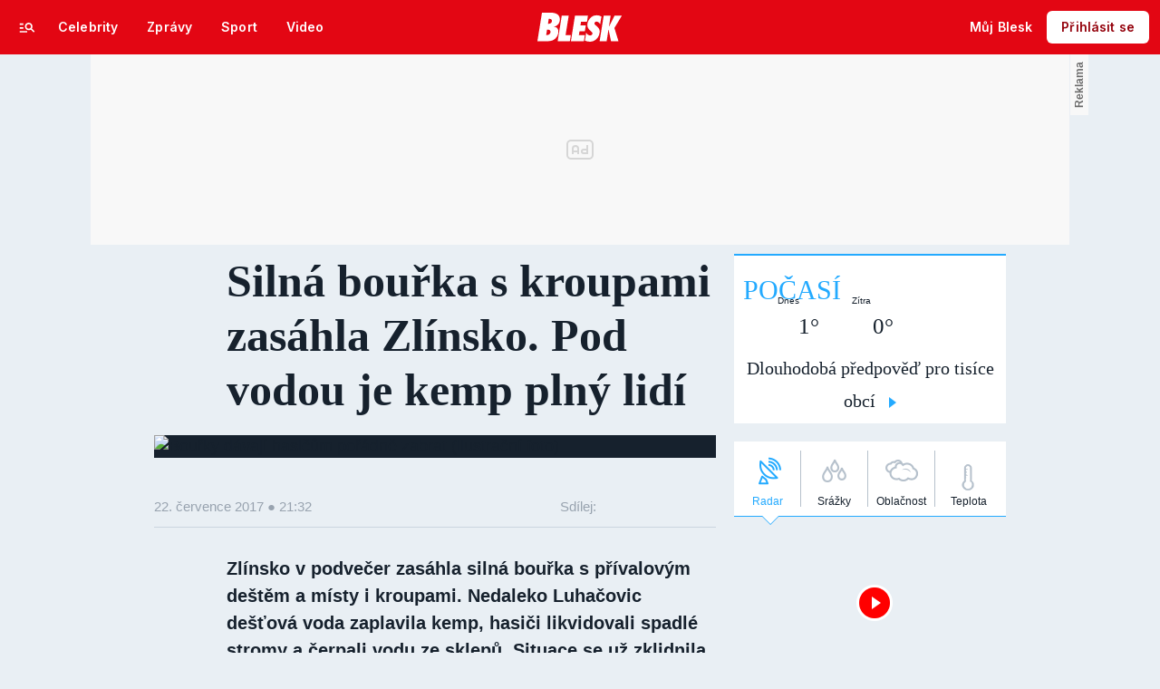

--- FILE ---
content_type: text/html; charset=UTF-8
request_url: https://pocasi.blesk.cz/clanek/zpravy-pocasi/483250/silna-bourka-s-kroupami-zasahla-zlinsko-pod-vodou-je-kemp-plny-lidi
body_size: 52173
content:
<!DOCTYPE html>
<html lang="cs">
<head>
	



<!-- METATAGS | Critical --start-- -->
<meta charset="UTF-8">
<meta name="viewport" content="width=device-width,initial-scale=1.0">
<!-- METATAGS | Critical --end-- -->



        
  <title>Počasí  | Silná bouřka s kroupami zasáhla Zlínsko. Pod vodou je kemp plný lidí | Blesk.cz</title>




<link rel="preload" href="https://1076101160.rsc.cdn77.org/css/blesk/dist/blesk-ds-variables.87045bc010e7c7dbaf48.css" as="style" />
<link id="page_style_ds_variables" href="https://1076101160.rsc.cdn77.org/css/blesk/dist/blesk-ds-variables.87045bc010e7c7dbaf48.css" rel="stylesheet" media="screen,tv,handheld" type="text/css">

<!-- CSS | Critical --start-- -->
			<style>.logo-2024 svg{height:var(--icon-size-24);width:69.398px;display:block}.logo-2024--box svg{width:79px;height:32px}.logo-2024--neutral svg path{fill:var(--icon-default)}.logo-2024--inverse svg path{fill:var(--icon-inverse)}.logo-2024--default svg path{fill:var(--icon-brand)}.swiper{width:100%;position:relative;overflow:hidden}.swiper__wrapper{scroll-snap-type:x proximity;scrollbar-width:none;overflow-x:scroll;overflow-y:hidden}.swiper__wrapper::-webkit-scrollbar{display:none}.swiper__items{padding:var(--spacing-4)12px;-ms-flex-direction:row;flex-direction:row;-ms-flex-pack:start;justify-content:start;-ms-flex-align:center;align-items:center;transition:transform .3s ease-in-out;display:-ms-flexbox;display:flex;position:relative}.swiper__items a,.swiper__items .typography{text-decoration:none}.swiper__arrow{cursor:pointer;z-index:20;max-height:36px;display:none;position:absolute;top:50%;bottom:0;transform:translateY(-50%)}.swiper__arrow--left{left:0}.swiper__arrow--right{right:0}.swiper__arrow-gradient{z-index:10;width:72px;height:100%;display:none;position:absolute;top:0}.swiper__arrow-gradient--left{background:linear-gradient(90deg,var(--background-tile-layer-1)50%,rgba(227,6,19,0) 100%);left:0}.swiper__arrow-gradient--right{background:linear-gradient(270deg,var(--background-tile-layer-1)50%,rgba(227,6,19,0) 100%);right:0}[data-swiper]{position:relative}/*# sourceMappingURL=blesk-ds-critical.22247971880b7802f6f4.css.map*/</style>			<style>.navigation-2024{background:var(--background-navigation-default);z-index:9999;width:100%;transition:margin-top .3s ease-in-out,margin-bottom .3s ease-in-out,display .3s ease-in-out;position:fixed;top:0;left:0;right:0}.navigation-2024 a{text-decoration:none}.navigation-2024 .logo-2024{height:32px}.navigation-2024 .logo-2024 svg{width:auto;height:100%}.navigation-2024 .navigation__center,.navigation-2024 .navigation__left,.navigation-2024 .navigation__right{-ms-flex:1;flex:1;-ms-flex-pack:start;justify-content:flex-start;-ms-flex-align:center;align-items:center;gap:0;display:-ms-flexbox;display:flex}.navigation-2024 .navigation__center a{margin:0 auto}.navigation-2024 .navigation__right{-ms-flex-pack:end;justify-content:flex-end;gap:0}.navigation-2024 .navigation__right a{-ms-flex-pack:start;justify-content:flex-start;-ms-flex-align:center;align-items:center;text-decoration:none;display:-ms-inline-flexbox;display:inline-flex}.navigation-2024 .navigation__right a .avatar{cursor:pointer}.navigation-2024 .navigation__hot-links{-ms-flex-pack:start;justify-content:flex-start;-ms-flex-align:center;align-items:center;gap:0;display:none}@media (min-width:1080px){.navigation-2024 .navigation__hot-links{display:-ms-flexbox;display:flex}}.navigation-2024 .navigation__login-button--mobile{display:-ms-inline-flexbox;display:inline-flex}.navigation-2024 .navigation__login-button--desktop{display:none}@media (min-width:1080px){.navigation-2024 .navigation__login-button--mobile{display:none}.navigation-2024 .navigation__login-button--desktop{display:-ms-inline-flexbox;display:inline-flex}}.navigation__wrapper{background:var(--background-navigation-default);padding:var(--spacing-4)var(--spacing-4)var(--spacing-4);box-sizing:border-box;z-index:200;height:-webkit-fit-content;-ms-flex-direction:row;flex-direction:row;-ms-flex-pack:justify;justify-content:space-between;-ms-flex-align:center;align-items:center;height:fit-content;display:-ms-flexbox;display:flex}@media (min-width:1080px){.navigation__wrapper{padding:var(--spacing-12);height:60px}.navigation__wrapper .navigation__right{gap:8px}}@media (max-width:767px){.body--article .content:not(.article-wrapper){padding-top:84px}}@media (min-width:768px) and (max-width:1079px){.body--article .content:not(.article-wrapper){padding-top:84px}}#cnc_branding_creative_wrapper .cnc-ads--leaderboard iframe:first-child,#cnc_branding_creative_wrapper .cnc-ads--leaderboard:before{transition:top .3s ease-in-out}.body--navigation{overscroll-behavior:none}.body--navigation.design-base-homepage:not(.body--navigation-with-info-strip){position:relative}.body--navigation #cnc_branding_creative_wrapper .cnc-ads--leaderboard iframe:first-child{top:60px!important}.body--navigation #cnc_branding_creative_wrapper .cnc-ads--leaderboard:before{top:70px!important}.body--navigation-with-info-strip #cnc_branding_creative_wrapper .cnc-ads--leaderboard iframe:first-child{top:84px!important}.body--navigation-with-info-strip #cnc_branding_creative_wrapper .cnc-ads--leaderboard:before{top:95px!important}.body--navigation-with-dynamic-navigation #cnc_branding_creative_wrapper .cnc-ads--leaderboard iframe:first-child{top:99px!important}.body--navigation-with-dynamic-navigation #cnc_branding_creative_wrapper .cnc-ads--leaderboard:before{top:111px!important}@media screen and (min-width:1080px){.responsive-design #cnc_branding_creative_wrapper,#cnc_branding_creative_wrapper,.branding-wrapper,.cnc-branding{margin-top:60px}.body--navigation-with-info-strip #cnc_branding_creative_wrapper,.responsive-design.body--navigation-with-info-strip #cnc_branding_creative_wrapper{margin-top:84px}}.dynamic-navigation{background:var(--background-dynamicnavigation-default);z-index:9000;box-sizing:border-box;overscroll-behavior:none;width:100%;max-height:40px;padding:0;transition:all .3s ease-in-out;position:fixed}.dynamic-navigation:before{content:"";background:var(--background-dynamicnavigation-default);width:100%;height:100px;position:absolute;top:-100px}@media screen and (min-width:1080px){.dynamic-navigation{position:-webkit-sticky;position:sticky;left:0;right:0;overflow:hidden}.dynamic-navigation:before{content:"";background:var(--background-dynamicnavigation-default);width:0;height:0;position:absolute;top:0}}.dynamic-navigation [data-swiper]{padding:0;padding-right:var(--spacing-4);max-width:1080px;margin:0 auto}.dynamic-navigation [data-swiper] .swiper__items{gap:var(--spacing-6);padding:var(--spacing-4)var(--spacing-12)}.dynamic-navigation [data-swiper] .swiper__arrow-gradient--left{background:linear-gradient(90deg,#e30613 50%,rgba(227,6,19,0) 100%);left:0}.dynamic-navigation [data-swiper] .swiper__arrow-gradient--right{background:linear-gradient(270deg,#e30613 50%,rgba(227,6,19,0) 100%);right:0}.dynamic-navigation [data-swiper] .swiper__arrow--left{left:var(--spacing-12)}.dynamic-navigation [data-swiper] .swiper__arrow--right{right:var(--spacing-12)}.dynamic-navigation .button-2024 .typography{white-space:nowrap;text-overflow:ellipsis;max-width:220px;overflow:hidden}[data-dynamic-navigation-bg]{background:var(--background-dynamicnavigation-default);z-index:100;visibility:hidden;width:100%;height:1px;transition:top .2s ease-in-out;position:fixed;top:0;left:0;right:0}@media screen and (min-width:768px){[data-dynamic-navigation-bg]{visibility:visible}}.branding-wrapper .dynamic-navigation{width:100%}.dynamic-navigation-placeholder{z-index:9000;background:var(--background-dynamicnavigation-default);width:100%;height:40px;position:fixed;top:0;left:0;right:0}/*# sourceMappingURL=blesk-ds-critical-navigation.3cc18987ecedfdb2b571.css.map*/</style>			<style>.article-header-gallery{aspect-ratio:3/2;width:calc(100% + 48px);height:auto;margin-left:-24px}.article-header-gallery--video{aspect-ratio:16/9}@media screen and (min-width:1080px){.article-header-gallery{width:1184px;max-width:1080px;margin-left:-52px}}.article-header-gallery .article-header-gallery__link{width:100%;height:100%;display:block;position:relative}.article-header-gallery .article-header-gallery__shadow{background:linear-gradient(rgba(15,23,31,0) 50.48%,rgba(15,23,31,.6) 100%);width:100%;height:100%;display:block;position:absolute}.article-header-gallery .article-header-gallery__button-center,.article-header-gallery .article-header-gallery__button-right{z-index:1;position:absolute;top:50%;right:0;transform:translateY(-50%)}.article-header-gallery .article-header-gallery__button-center{box-shadow:var(--shadow-xl);height:48px;transition:all .3s;left:50%;transform:translate(-50%,-50%)}.article-header-gallery .article-header-gallery__button-center svg{transition:transform .3s}.article-header-gallery .article-header-gallery__button-center:hover{box-shadow:var(--shadow-2xl);padding:30px}.article-header-gallery .article-header-gallery__button-center:hover .typography{font-size:1.4em}.article-header-gallery .article-header-gallery__button-center:hover svg{transform:rotate(-30deg)}.article-header-gallery .article-header-gallery__button-right{border-top-right-radius:0;border-bottom-right-radius:0;width:48px;height:48px}.article-header-gallery .article-header-gallery__count{bottom:var(--spacing-16);left:var(--spacing-16);color:var(--text-inverse);position:absolute}.article-header-gallery .article-header-gallery__count:before{background:var(--text-brand);content:"";z-index:1;width:53px;height:6px;position:absolute;top:-22px;left:0;right:0}@media screen and (min-width:1080px){.article-header-gallery .article-header-gallery__count{bottom:var(--spacing-32);left:var(--spacing-32)}}.article-header-gallery .article-header-gallery__image{object-fit:cover;width:100%;height:100%;display:block}.article-header-gallery .article-header-gallery__image img{object-fit:cover;width:100%;height:100%}.article-header-gallery .hint{bottom:var(--spacing-16);right:var(--spacing-16);z-index:1;position:absolute}.article-header-gallery .hint svg path{fill:var(--icon-white-subtlest)}@media screen and (min-width:1080px){.article-header-gallery .hint{bottom:var(--spacing-32);right:var(--spacing-32)}}.article__header{gap:var(--spacing-24);-ms-flex-direction:column;flex-direction:column;grid-area:pageContentArticleHeader;display:-ms-flexbox;display:flex}.article__header h1{text-align:center;margin:0}.article__header-divider{background:var(--icon-brand);width:100%;height:4px;transition:width .3s}.article__header-divider--bg{background:var(--border-subtle)}.typography--title{font-family:var(--font-family-alternative);font-size:var(--font-size-60);font-style:normal;font-weight:var(--font-weight-extrabold);letter-spacing:.6px;line-height:100%}@media screen and (min-width:1080px){.typography--title{letter-spacing:.9px}}/*# sourceMappingURL=blesk-ds-critical-article.a34dbdcd4fa083fb58c7.css.map*/</style>			<style>.breaking-news{z-index:1000;padding:var(--spacing-16);-ms-flex-pack:justify;justify-content:space-between;-ms-flex-align:center;align-items:center;gap:var(--spacing-12);background:var(--background-breakingnews-default);box-shadow:var(--shadow-md);overscroll-behavior:none;border-radius:0;-ms-flex-direction:row;flex-direction:row;width:auto;margin:0 auto 10px;transition:all .3s ease-in-out;display:-ms-flexbox;display:flex;position:-webkit-sticky;position:sticky;top:0}@media screen and (min-width:1080px){.breaking-news{margin-top:var(--spacing-16);margin-bottom:var(--spacing-16)}}.breaking-news__wrapper{box-sizing:border-box;padding:0 var(--spacing-24);z-index:10000;grid-area:1/1/auto/-1;margin:0 auto;transition:all .3s ease-in-out;display:-ms-flexbox;display:flex;position:fixed;top:0;left:0;right:0}@media screen and (min-width:1080px){.breaking-news__wrapper{width:1080px;padding:0 52px;left:0;right:0}}.breaking-news__content,.breaking-news__content-text,.breaking-news__content a{gap:var(--spacing-12);-ms-flex-direction:column;flex-direction:column;-ms-flex-align:start;align-items:flex-start;text-decoration:none;display:-ms-flexbox;display:flex}.breaking-news__content:hover,.breaking-news__content-text:hover,.breaking-news__content a:hover{text-decoration:none}@media screen and (min-width:1080px){.breaking-news__content,.breaking-news__content-text,.breaking-news__content a{-ms-flex-align:center;align-items:center}}.breaking-news__image img{max-width:100%}@media (orientation:landscape){.breaking-news__image{max-width:200px}}@media screen and (min-width:768px) and (max-width:1079px){.breaking-news__image{width:300px;min-width:300px}}@media screen and (min-width:1080px){.breaking-news__image{width:564px;min-width:564px}}@media (orientation:landscape){.breaking-news__content,.breaking-news__content a{-ms-flex-direction:row;flex-direction:row}}@media screen and (min-width:768px) and (max-width:1079px){.breaking-news__content,.breaking-news__content a{-ms-flex-direction:row;flex-direction:row;-ms-flex-align:center;align-items:center}}@media screen and (min-width:1080px){.breaking-news__content,.breaking-news__content a{-ms-flex-direction:row;flex-direction:row}.breaking-news__content-text{-ms-flex-align:start;align-items:flex-start}}.breaking-news__title .typography{color:var(--text-default);text-decoration:none}.breaking-news__close{border-radius:var(--radius-6);background:var(--background-button-secondary-default);top:var(--spacing-8);right:var(--spacing-8);width:36px;height:36px;position:absolute}/*# sourceMappingURL=blesk-ds-critical-breaking-news.abd89032d717960c7cb8.css.map*/</style><!-- CSS | Critical --end-- -->
 
<!-- PRECONNECTS --start-- --><link rel="preconnect" href="https://1076101160.rsc.cdn77.org" crossorigin="anonymous" /><link rel="preconnect" href="https://fonts.googleapis.com/" crossorigin="anonymous" /><link rel="preconnect" href="https://fonts.gstatic.com" crossorigin="anonymous" /><link rel="preconnect" href="https://www.googletagmanager.com" crossorigin="anonymous" /><link rel="preconnect" href="https://cdn.cpex.cz" crossorigin="anonymous" /><link rel="preconnect" href="https://w.cncenter.cz" crossorigin="anonymous" /><link rel="preconnect" href="https://securepubads.g.doubleclick.net" crossorigin="anonymous" /><!-- PRECONNECTS --end-- -->
<script type="text/javascript">
        window.CNC = window.CNC || {};
        window.CNC.mieroTracking = window.CNC.mieroTracking || {};
        window.CNC.mieroTracking.mustBeEnabled = {
            'purposes': ['cookies','publishers-UPqtcgaE','publishers-Kqq3iPge','publishers-jRQF2F4U'],
            'vendors': ['c:czechnews-nJYjk3Bf'],
        };
        window.CNC.mieroTracking.wasCalled = false;

        var isMeiroEnabled = false;

        var meiroSendEvent = function () {
            if (window.CNC.mieroTracking.wasCalled)
                return;

            var domain = "me.blesk.cz";
            var script = document.createElement("script");

            script.onload = function() {
                MeiroEvents.init({ domain: domain, cross_domain_whitelist: ['auto.cz', 'blesk.cz', 'horoskopy.blesk.cz', 'isport.blesk.cz', 'prozeny.blesk.cz', 'cncenter.cz', 'login.cncenter.cz', 'e15.cz', 'evropa2.cz', 'frekvence1.cz', 'lideazeme.cz', 'maminka.cz', 'poggers.cz', 'premium.ikiosek.cz', 'reflex.cz', 'youradio.cz', 'youradiotalk.cz', 'zeny.cz' ] });
                MeiroEvents.track("pageView", {
                    custom_payload: {
                        premium: "no",
                                            }
                });
                MeiroEvents.track("outboundLinkClick");
            };

            script.src = "//" + domain + "/sdk/";
            script.async = true;
            document.head.appendChild(script);
            window.CNC.mieroTracking.wasCalled = true;
        }

        window.CNC.mieroTracking.getIsMeiroEnabled = function (Didomi) {
            var userStatus = Didomi.getUserStatus();
            var areAllPurposesEnabled = window.CNC.mieroTracking.areAllEnabled(userStatus.purposes.global.enabled, window.CNC.mieroTracking.mustBeEnabled.purposes);
            var areAllVendorsEnabled = window.CNC.mieroTracking.areAllEnabled(userStatus.vendors.consent.enabled, window.CNC.mieroTracking.mustBeEnabled.vendors);

            return ( areAllPurposesEnabled && areAllVendorsEnabled )
        };

        window.CNC.mieroTracking.areAllEnabled = function (consentList, values) {
            var areEnabled = true;

            values.forEach(function(item){
                areEnabled = areEnabled && (consentList.indexOf(item) > -1);
            });

            return areEnabled;
        };

        window.didomiOnReady = window.didomiOnReady || [];

        window.didomiOnReady.push(function (Didomi) {
            if (window.CNC.mieroTracking.getIsMeiroEnabled(Didomi)) {
                meiroSendEvent();
            }

            Didomi.on('preferences.shown', function () {
                isMeiroEnabled = window.CNC.mieroTracking.getIsMeiroEnabled(Didomi);
            })

            Didomi.on('preferences.clicksavechoices', function () {
                if (!isMeiroEnabled && window.CNC.mieroTracking.getIsMeiroEnabled(Didomi)) {
                    meiroSendEvent();
                }
            })

            // Rozumím a přijímám
            Didomi.on('notice.clickagree', function () {
                if (!isMeiroEnabled && window.CNC.mieroTracking.getIsMeiroEnabled(Didomi)) {
                    meiroSendEvent();
                }
            })
        });
    </script>









<!-- Cxense script begin -->
<script type="text/javascript">
  var cX = cX || {}; cX.callQueue = cX.callQueue || [];
  cX.callQueue.push(['setSiteId', '4731409097963127784']);
  cX.callQueue.push(['sendPageViewEvent']);
  cX.callQueue.push(['sync','adform']);
  cX.callQueue.push(['sync','appnexus']);
  cX.callQueue.push(['sync','rub']);
</script>

<script>
  window.CNC = window.CNC || {};
  window.CNC.pianoTracking = window.CNC.pianoTracking || {};
  window.CNC.pianoTracking.mustBeEnabled = {
    'purposes': ['cookies','publishers-UPqtcgaE','publishers-XWZ2b3AK','publishers-Kqq3iPge','publishers-jRQF2F4U'],
    'vendors': ['c:czechnews-nJYjk3Bf'],
  };

  window.CNC.pianoTracking.getIsPianoEnabled = function (Didomi) {
    var userStatus = Didomi.getUserStatus();
    var areAllPurposesEnabled = window.CNC.pianoTracking.areAllEnabled(userStatus.purposes.global.enabled, window.CNC.pianoTracking.mustBeEnabled.purposes);
    var areAllVendorsEnabled = window.CNC.pianoTracking.areAllEnabled(userStatus.vendors.consent.enabled, window.CNC.pianoTracking.mustBeEnabled.vendors);

    return ( areAllPurposesEnabled && areAllVendorsEnabled )
  };

  window.CNC.pianoTracking.areAllEnabled = function (consentList, values) {
    var areEnabled = true;

    values.forEach(function(item){
        areEnabled = areEnabled && (consentList.indexOf(item) > -1);
    });

    return areEnabled;
  };

  window.didomiOnReady = window.didomiOnReady || [];
  window.didomiOnReady.push(function(Didomi) {
    if (window.CNC.pianoTracking.getIsPianoEnabled(Didomi)) {
        (function(d,s,e,t){e=d.createElement(s);e.type='text/java'+s;e.async='async';
        e.src=location.protocol+'//cdn.cxense.com/cx.js';
        t=d.getElementsByTagName(s)[0];t.parentNode.insertBefore(e,t);})(document,'script');
    };
  });
</script>








				

	
	<script>
		window.__cncPageDefinition = {

			categoryTree: '39',
			template: 'article',
			webType: 'desktop',
			browserEngine:'SSR',
			isDiscussion:false,

			
			
							keywords: [
					"IDARTICLE483250",																					"počasí",
											"bouřka",
											"kroupy",
											"povodeň",
											"hasiči",
									],
			
							prArticle: false
					}
	</script>

	






<!-- BEGIN reklamni pozice [id=3343], [pos=200] -->
<!-- ART | desktop+mob | pos: 200 | CMP -->
<script>
	const PayOrOkConfig = (() => {
		const isPremiumUser = () => {
			const CNCUserPaid = document.querySelector('meta[name="CNCUserPaid"]');
			return Boolean(CNCUserPaid?.content === 'true');
		};

		// Default URLs
		const defaultPortaUrl = `/prihlaseni/login/porta?redirect_uri=${window.location.href}`;
		const defaultRegisterUrl = `https://premium.ikiosek.cz/web-bez-reklam?cmp_source=${window.location.href}`;
		const defaultCookiesUrl = 'https://www.cncenter.cz/cookies';
		const defaultUserProfileUrl = `https://${window.location.hostname}/prihlaseni_premium`;

		return {
			isPremiumUser,
			portaUrl: window.__cncPortaUrl || defaultPortaUrl,
			registerUrl: window.__cncRegisterUrl || defaultRegisterUrl,
			cookiesUrl: window.__cncCookiesUrl || defaultCookiesUrl,
			userProfileUrl: window.__cncUserProfileUrl || defaultUserProfileUrl
		};
	})();

	const { isPremiumUser, portaUrl, registerUrl, cookiesUrl, userProfileUrl } = PayOrOkConfig;

	Object.assign(window, {
		__cncIsPremiumUser: isPremiumUser,
		__cncPortaUrl: portaUrl,
		__cncRegisterUrl: registerUrl,
		__cncCookiesUrl: cookiesUrl,
		__cncUserProfileUrl: userProfileUrl
	});
</script>

<script id="cnc_cpex_cmp" src="https://cdn.cpex.cz/cmp/subscription/configurations/cnc-cmp-subscription.js"	async="async"></script>
<!-- END reklamni pozice [id=3343], [pos=200] -->




		
<!-- BEGIN reklamni pozice [id=3357], [pos=210] -->
<!-- technická pozice - inzerce / pocasi | desktop+mob | head | pos: 210 -->
<script>
  window.__isCncAdsMonitoringFromWeb = true;
  window.__cncAdsMonitoringStartTime = Date.now();
</script>

<!-- GAM -->
<link href="//w.cncenter.cz/styles/cnc-slot-sizes.min.css" id="cnc_global_css" rel="stylesheet" crossorigin="anonymous">

<script type="application/javascript">
  window.__cncPageDefinition = window.__cncPageDefinition || {};
  window.__cncPageDefinition.site = 'blesk';
  window.__cncPageDefinition.template = window.__cncPageDefinition.template || 'article';
  window.__cncPageDefinition.forceArea = 'ostatni';
  
	const customKw = ['zpravy-pocasi'];

	window.__cncPageDefinition.keywords = window.__cncPageDefinition.keywords || [];

	customKw.forEach((kw) => {
		if (!window.__cncPageDefinition.keywords.includes(kw)) {
			window.__cncPageDefinition.keywords.push(kw);
		}
	});
</script>

<!-- -->
<script id="cnc_gpt" src="https://securepubads.g.doubleclick.net/tag/js/gpt.js" async="async"></script>

<script id="cnc_cpex_prebid_settings" src="//micro.rubiconproject.com/prebid/dynamic/22918.js" async="async" referrerpolicy="strict-origin-when-cross-origin" ></script>

<script type="application/javascript" src="https://w.cncenter.cz/cnc-wrapper.min.js" async="async"></script>

<!-- GAM -->
<!-- END reklamni pozice [id=3357], [pos=210] -->



<!-- Marfeel integration -->

	

	

	
	<meta property="mrf:cms_id" content="magazine-113-483250">

<meta property="mrf:tags" content="pageType:article;articleIdGallery:483250">









<script type="text/javascript">
	window.CNC = window.CNC || {};
  window.CNC.marfeelTracking = window.CNC.marfeelTracking || {};
  window.CNC.marfeelTracking.mustBeEnabled = {
    'purposes': ['cookies','publishers-UPqtcgaE','publishers-XWZ2b3AK','publishers-Kqq3iPge','publishers-jRQF2F4U'],
    'vendors': ['c:czechnews-nJYjk3Bf'],
  };

  window.CNC.marfeelTracking.getIsMarfeelEnabled = function (Didomi) {
    var userStatus = Didomi.getUserStatus();
    var areAllPurposesEnabled = window.CNC.marfeelTracking.areAllEnabled(userStatus.purposes.global.enabled, window.CNC.marfeelTracking.mustBeEnabled.purposes);
    var areAllVendorsEnabled = window.CNC.marfeelTracking.areAllEnabled(userStatus.vendors.consent.enabled, window.CNC.marfeelTracking.mustBeEnabled.vendors);

    return ( areAllPurposesEnabled && areAllVendorsEnabled )
  };

  window.CNC.marfeelTracking.areAllEnabled = function (consentList, values) {
    var areEnabled = true;

    values.forEach(function(item){
        areEnabled = areEnabled && (consentList.indexOf(item) > -1);
    });

    return areEnabled;
  };

  window.didomiOnReady = window.didomiOnReady || [];
  window.didomiOnReady.push(function(Didomi) {
    if (window.CNC.marfeelTracking.getIsMarfeelEnabled(Didomi)) {
			!function(){"use strict";function e(e){var t=!(arguments.length>1&&void 0!==arguments[1])||arguments[1],c=document.createElement("script");c.src=e,t?c.type="module":(c.async=!0,c.type="text/javascript",c.setAttribute("nomodule",""));var n=document.getElementsByTagName("script")[0];n.parentNode.insertBefore(c,n)}!function(t,c){!function(t,c,n){var a,o,r;n.accountId=c,null!==(a=t.marfeel)&&void 0!==a||(t.marfeel={}),null!==(o=(r=t.marfeel).cmd)&&void 0!==o||(r.cmd=[]),t.marfeel.config=n;var i="https://sdk.mrf.io/statics";e("".concat(i,"/marfeel-sdk.js?id=").concat(c),!0),e("".concat(i,"/marfeel-sdk.es5.js?id=").concat(c),!1)}(t,c,arguments.length>2&&void 0!==arguments[2]?arguments[2]:{})}(window,8816,{} /* Config */)}();
    };
  });

</script>


<script src="https://1076101160.rsc.cdn77.org/js/default/standalone/layoutDelayScripts.min.js?v=40"></script>











		






	<script>
		var dataLayer = [{
		"pageType": ["Article"],

		"pageCategory": [""],
		"visitorLoginState": "Anonymous",
		"webType": "Desktop",
			"articleId": "483250"
	}];
	</script>

<script>
	// Function to get a cookie by name
	function getConsentCookie(name) {
		let value = "; " + document.cookie;
		let parts = value.split("; " + name + "=");
		if (parts.length === 2) return parts.pop().split(";").shift();
	}
</script>

	<script>
				if (false && getConsentCookie('CNC_DIDOMI_COOKIE')) {

			
			(function(w,d,s,l,i){w[l]=w[l]||[];w[l].push({
					'gtm.start': new Date().getTime(),event:'gtm.js'});
					var f=d.getElementsByTagName(s)[0],
				j=d.createElement(s),dl=l!='dataLayer'?'&l='+l:'';j.async=true;j.src=
				'//www.googletagmanager.com/gtm.js?id='+i+dl;f.parentNode.insertBefore(j,f);
			})(window,document,'script','dataLayer','GTM-58FQVS');
		} else {

			
			window.didomiOnReady = window.didomiOnReady || [];
			window.didomiOnReady.push(function (Didomi) {
				(function(w,d,s,l,i){w[l]=w[l]||[];w[l].push({
						'gtm.start': new Date().getTime(),event:'gtm.js'});
						var f=d.getElementsByTagName(s)[0],
					j=d.createElement(s),dl=l!='dataLayer'?'&l='+l:'';j.async=true;j.src=
					'//www.googletagmanager.com/gtm.js?id='+i+dl;f.parentNode.insertBefore(j,f);
				})(window,document,'script','dataLayer','GTM-58FQVS');
			});
		}
	</script>

		
	<script>
		dataLayer.push({'app': {"userDBId":"dbCNC","systemId":"blesk","service":{"entity":"cnc","name":"Blesk Počasí","type":"magazine","version":"1.0","environment":"desktop"},"tracking":{"lookForLists":true},"isPremium":false}});
	</script>


	<script>
		dataLayer.push({'page': {"layoutId":"162530","type":"article"}});
	</script>


	<script>
		dataLayer.push({'user': {"loginStatus":"anonymous","internal":"false","premiumStatus":false}});
	</script>

<script>
	window.CNC = window.CNC || {};
	window.CNC.onlineReports = window.CNC.onlineReports || {};
	window.CNC.onlineReports.reportItem = '.report_item';
	window.locale='cs';
</script>

<script>
	window.addEventListener('beforeunload', function (event) {
		if (location.search.indexOf('redir=1') > 0) {
			window.history.replaceState({}, document.title, window.location.origin);
		}
	});
</script>

<!-- JS -->


	
	
			<script>
          layout.dependencies.add(function () {
            window['$recSystem'] = {
              documentId: '483250',
              sourceId: 'blesk-cz',
              userId: '47ff554d-8538-4441-b7cb-ebeedc284ef8',
            };
          });
		</script>
	
<script src="//scz.hit.gemius.pl/gstream.js?"></script>
<script src="https://1076101160.rsc.cdn77.org/js/base-cz/gemius.js?v=40"></script>



<script src="https://pocasi.blesk.cz/js/lib/jquery-1.11.1.min.js"></script>
<script src="https://pocasi.blesk.cz/js/lib/jquery-migrate-1.2.1.min.js"></script>

<script src="https://1076101160.rsc.cdn77.org/js/blesk/dist/lightbox.c8e54f7e34691e33ecad.js"></script>
<script src="https://1076101160.rsc.cdn77.org/js/blesk/dist/global.5f55fc4adeb3ad7a0077.js"></script>
<script src="https://1076101160.rsc.cdn77.org/js/blesk/dist/textFit.min.77819cf4be0e9d79bb2c.js"></script>
<script src="https://1076101160.rsc.cdn77.org/js_dyn/menu/blesk.js?v=1768982474"></script>
<script src="https://1076101160.rsc.cdn77.org/js/blesk/dist/onlinetalk.3dccc1f980df8057ad5c.js"></script>
<script src="https://1076101160.rsc.cdn77.org/js/blesk/dist/blesk.plugins-fddb5a0fcf.min.js"></script>


	<script>
      layout.dependencies.add(function () {
        try {
          var parentUrl = window.parent.location;

          if (typeof parentUrl == 'undefined') {
            parentUrl = '';
          }

          var isInIframe = window.location != window.parent.location && parentUrl.indexOf('app.convertexperiments.com') === -1 && parentUrl.indexOf('api.traq.li') === -1;
          var newUrl = 'https://pocasi.blesk.cz/clanek/zpravy-pocasi/483250/silna-bourka-s-kroupami-zasahla-zlinsko-pod-vodou-je-kemp-plny-lidi';

          if (isInIframe) {
            window.parent.location = newUrl;
          }
        } catch (err) {
        }
      });
	</script>


  <script defer src="https://kviz.cnchub.io/widget/index.iife.js"></script>
<!-- End JS -->


<!-- BEGIN reklamni pozice [id=3116], [pos=100] -->
<script async crossorigin="anonymous" src="/js/loader_spark.js">/* <![CDATA[ ]]> */</script>
<script>
    (function(){
        if (window.hola_cdn)
            window.hola_cdn.init();
        else
            window.hola_cdn_on_load = true;
    })();
</script>
<!-- END reklamni pozice [id=3116], [pos=100] -->


	<script src="https://1076101160.rsc.cdn77.org/js/blesk-2013/dist/auto-detection.js?v=4"></script>
	<script src="https://1076101160.rsc.cdn77.org/js/blesk-pocasi/dist/leaflet-osm.js"></script>







<meta name="CNCUserStatus" content="anonymous" />


<style>@font-face{font-family:Vafle Classic;font-weight:400;font-style:normal;font-display:swap;src:url(https://1884403144.rsc.cdn77.org/dist/assets/default/fonts/vafle_classic.woff2)format("woff2"),url(https://1884403144.rsc.cdn77.org/dist/assets/default/fonts/vafle_classic.woff)format("woff")}@font-face{font-family:Vafle Condensed;font-weight:400;font-style:normal;font-display:swap;src:url(https://1884403144.rsc.cdn77.org/dist/assets/default/fonts/vafle_condensed.woff)format("woff")}@font-face{font-family:Lato;font-weight:400;font-style:normal;font-display:swap;src:url(https://1884403144.rsc.cdn77.org/dist/assets/default/fonts/LatoLatin-Regular.woff2)format("woff2"),url(https://1884403144.rsc.cdn77.org/dist/assets/default/fonts/LatoLatin-Regular.woff)format("woff")}.vp-player .vp-logo .vp-logo-top-right,.vp-player .vp-logo .vp-logo-top-left,.vp-player .vp-logo .vp-logo-bottom-right,.vp-player .vp-logo .vp-logo-bottom-left{width:auto}.vp-player .vp-big-play-button .vp-icon-play:before{content:url(https://img2.cncenter.cz/images/isportcz/dist/svg/play.svg?v=2);display:block}.vp-player.vp-size-breakpoint-2 .vp-big-play-button .vp-icon-play:before,.vp-player.vp-size-breakpoint-3 .vp-big-play-button .vp-icon-play:before{width:30px}.vp-player.vp-size-breakpoint-4 .vp-big-play-button .vp-icon-play:before,.vp-player.vp-size-breakpoint-5 .vp-big-play-button .vp-icon-play:before,.vp-player.vp-size-breakpoint-6 .vp-big-play-button .vp-icon-play:before{width:60px}.vp-player.vp-size-breakpoint-7 .vp-big-play-button .vp-icon-play:before,.vp-player.vp-size-breakpoint-8 .vp-big-play-button .vp-icon-play:before,.vp-player.vp-size-breakpoint-9 .vp-big-play-button .vp-icon-play:before,.vp-player.vp-size-breakpoint-10 .vp-big-play-button .vp-icon-play:before{width:90px}.vp-player.vp-float-animation{z-index:999!important}#vp-floating-container .vp-big-play-button .vp-icon-play:before{width:30px}.vp-player--loading{aspect-ratio:16/9;color:#fff;background:#000;-ms-flex-line-pack:center;-ms-flex-pack:center;align-content:center;justify-content:center;-ms-flex-align:center;align-items:center;display:-ms-flexbox;display:flex}.vp-video-wrapper{width:100%;height:0;padding-bottom:56.25%;font-family:arial,helvetica,sans-serif;position:relative}.vp-video-wrapper .vp-video-wrapper--content .vp-display-container,.vp-video-wrapper .vp-video-wrapper--content .vp-reset-text,.vp-video-wrapper .vp-video-wrapper--content .vp-reset{vertical-align:middle}.vp-video-wrapper .vp-skip{border:1px solid #333;padding:.5em}.vp-video-wrapper--content{width:100%;height:100%;position:absolute;top:0;left:0;container-type:inline-size}.vp-banner{width:auto!important;height:auto!important}.vp-wrapper .vp-logo .vp-second-logo{width:auto;height:auto}.vp-flag-floating .vp-wrapper{border:5px solid #fff;border-radius:3px;box-shadow:0 0 20px rgba(0,0,0,.25);max-width:300px!important}.vp-flag-floating .vp-wrapper .vp-overlays .vp-plugin-vast{display:none}.vp-video-wrapper--poster{width:100%;height:100%}.vp-prestart .vp-content-fade,.vp-ended .vp-content-fade{background:0 0;opacity:0!important}.online_report .report_item .media .vp-video-mobile-access-dnd a{float:none;width:auto;margin:auto}.vpplayer .vp-banner{width:auto;height:auto}.vp-display-controls .vp-svg-icon-puse path,.vp-display-controls .vp-svg-icon-replay path,.vp-display-controls .vp-svg-icon-play path{display:none}.vp-display-controls .vp-svg-icon-replay,.vp-display-controls .vp-svg-icon-play{background-image:url(/images/default/vp-player/play.svg);background-repeat:no-repeat;background-size:contain}.vp-overlay-video-locked-in-time{box-sizing:content-box;z-index:20;visibility:hidden;background-size:contain;-ms-flex-direction:column;flex-direction:column;-ms-flex-pack:center;justify-content:center;-ms-flex-align:start;align-items:flex-start;gap:16px;width:calc(100% - 96px);height:100%;padding:0 48px;display:-ms-flexbox;display:flex;position:absolute;top:0;box-shadow:inset 0 0 0 2000px rgba(0,0,0,.7)}.vp-overlay-video-locked-in-time__content{-ms-flex-direction:column;flex-direction:column;-ms-flex-align:center;align-items:center;gap:32px;display:-ms-flexbox;display:flex}.vp-overlay-video-locked-in-time__premium{-ms-flex-align:center;align-items:center;gap:16px;display:-ms-flexbox;display:flex}.vp-overlay-video-locked-in-time__premium.logo-isport .vp-overlay-video-locked-in-time__magazine,.vp-overlay-video-locked-in-time__premium.logo-reflex .vp-overlay-video-locked-in-time__magazine,.vp-overlay-video-locked-in-time__premium.logo-e15 .vp-overlay-video-locked-in-time__magazine,.vp-overlay-video-locked-in-time__premium.logo-auto .vp-overlay-video-locked-in-time__magazine{width:110px;height:40px}.vp-overlay-video-locked-in-time__premium.logo-premium .vp-overlay-video-locked-in-time__magazine{width:150px;height:20px}.vp-overlay-video-locked-in-time__premium.logo-premium .vp-overlay-video-locked-in-time__divider,.vp-overlay-video-locked-in-time__premium.logo-premium .vp-overlay-video-locked-in-time__premium-logo{display:none}.vp-overlay-video-locked-in-time__magazine,.vp-overlay-video-locked-in-time__premium-logo{line-height:0}.vp-overlay-video-locked-in-time__divider{background:#e7e7e7;width:1px;height:16px}.vp-overlay-video-locked-in-time__info{-ms-flex-direction:column;flex-direction:column;-ms-flex-align:center;align-items:center;gap:24px;display:-ms-flexbox;display:flex}.vp-overlay-video-locked-in-time__titles{-ms-flex-direction:column;flex-direction:column;-ms-flex-align:center;align-items:center;gap:4px;display:-ms-flexbox;display:flex}.vp-overlay-video-locked-in-time__title{text-align:center;color:#fff;font-family:Vafle Condensed,arial,sans-serif;font-size:26px;font-style:normal;font-weight:400;line-height:32px}.vp-overlay-video-locked-in-time__subtitle{color:#fff;font-family:arial;font-size:16px;font-style:normal;font-weight:400;line-height:28px}.vp-overlay-video-locked-in-time__button{color:#fff;cursor:pointer;background:#df0028;border:2px solid #df0028;border-radius:4px;-ms-flex-pack:center;justify-content:center;-ms-flex-align:center;align-items:center;gap:8px;font-family:Lato,sans-serif;display:-ms-flexbox;display:flex}.vp-overlay-video-locked-in-time__button:hover{background:#af0523;border:2px solid #af0523}a.vp-overlay-video-locked-in-time__link{letter-spacing:.18px;padding:12px 24px;font-size:18px;font-style:normal;font-weight:700;line-height:28px;color:#fff!important;text-decoration:none!important}.vp-overlay-video-locked-in-time__login{-ms-flex-align:center;align-items:center;gap:8px;display:-ms-flexbox;display:flex}.vp-overlay-video-locked-in-time__login-info{color:#fff;font-family:arial;font-size:16px;font-style:normal;font-weight:400;line-height:28px}.vp-overlay-video-locked-in-time__login-link{font-family:arial,sans-serif;font-size:16px;font-style:normal;font-weight:400;line-height:28px;text-decoration-line:underline;color:#fff!important}.vp-overlay-video-locked-in-time__login-link:hover{text-decoration:none}.animate-pulse-on-black-bg{animation:2s infinite pulse-animation-on-black-bg}@keyframes pulse-animation-on-black-bg{0%{box-shadow:0 0 rgba(255,255,255,.2)}to{box-shadow:0 0 0 20px rgba(255,255,255,0)}}@container (width<=680px){.vp-overlay-video-locked-in-time{width:calc(100% - 96px);padding:0 48px}.vp-overlay-video-locked-in-time__content{gap:24px}.vp-overlay-video-locked-in-time__info{gap:16px}.vp-overlay-video-locked-in-time__titles{gap:12px}a.vp-overlay-video-locked-in-time__link{padding:8px 10px;font-size:16px;line-height:24px}}@container (width<=560px){.vp-overlay-video-locked-in-time{width:calc(100% - 48px);padding:0 24px}.vp-overlay-video-locked-in-time__content{gap:16px}.vp-overlay-video-locked-in-time__premium{display:none}.vp-overlay-video-locked-in-time__info,.vp-overlay-video-locked-in-time__titles{gap:8px}.vp-overlay-video-locked-in-time__title{font-size:18px;line-height:24px}.vp-overlay-video-locked-in-time__subtitle,a.vp-overlay-video-locked-in-time__link,.vp-overlay-video-locked-in-time__login-info{font-size:14px;line-height:20px}.vp-overlay-video-locked-in-time__login-link{padding:8px;font-size:14px;line-height:20px}}@container (width<=328px){.vp-overlay-video-locked-in-time{width:calc(100% - 32px);padding:0 16px}.vp-overlay-video-locked-in-time__content{gap:16px}.vp-overlay-video-locked-in-time__info{gap:8px}}.vp-video-mobile-access-dnd--overlayer{text-align:center;color:#fff;background:rgba(0,0,0,.8);width:100%;padding:2% 0;font-family:arial,helvetica,sans-serif;position:relative;bottom:0;overflow:hidden}.vp-video-mobile-access-dnd .vp-video-access-dnd--play{top:calc(50% - 28px)}.body--article #article article i[class^=vp-icon-],.body--article #article article em[class*=\ vp-icon-]{speak:never;font-variant:normal;text-transform:none;font-style:normal;font-weight:400;line-height:1;font-family:"icomoon_1.2.0",sans-serif!important}
/*# sourceMappingURL=gjvp-player.6ee01373c2d8c9c98643.css.map*/ </style>

            <script>
        var gemius_use_cmp = true;
      </script>
      <script type="text/javascript" src="https://spir.hit.gemius.pl/gplayer.js"></script>
    
    <script src="https://host.vpplayer.tech/player/	agmipnyq/vpplayer.js?v=c48e6e8e49a7"></script>

          <script src="https://1076101160.rsc.cdn77.org/js/default/dist/cnc-video-player-gjvp-dash.cfe4570c2d710ac51796.js"></script>
      

    <!-- Recombee track script -->
    <script id="recombee-client" async src="https://cdn.jsdelivr.net/gh/recombee/js-api-client/dist/recombee-api-client.min.js"></script>

    <script>
        var script = document.querySelector('#recombee-client');
        script.addEventListener('load', function() {
            window.CNC = window.CNC || {};
            window.CNC.recombee = window.CNC.recombee || {};
            window.CNC.recombee.userId = null;
            window.CNC.recombee.articleId = '483250';
            let recombeeUserId = (document.cookie.match(/^(?:.*;)?\s*meiro_user_id\s*=\s*([^;]+)(?:.*)?$/)||[null,null])[1];

            // Initialize client
            var client = new recombee.ApiClient(
                'czech-news-center-prod',
                '70U0WxdYzaEMPtAX0IfhiEhiMo6JcI1NtbHvH0nTn38eORv4PDkPTQ1ngsvCBuGf',
                    {
                        baseUri: 'client-rapi-cnc.recombee.com'
                    }
            );

            window.CNC.recombee.userId = recombeeUserId;
            window.CNC.recombee.client = client;
            
                        if (recombeeUserId) {
                // Send detail view
                                    client.send(new recombee.AddDetailView(recombeeUserId, '483250'));
                            }
        });
    </script>
    <!-- Recombee track script -->

<!-- CSS -->



<link id="page_style_1" rel="stylesheet" href="https://1076101160.rsc.cdn77.org/css/blesk/dist/blesk.41337ab46451740a60bc.css" type="text/css">
<link id="page_style_2" rel="stylesheet" href="https://1076101160.rsc.cdn77.org/css/blesk/dist/blesk-redesign.c98d7d37d9a9f342d372.css" type="text/css">

<!-- FONTS --start-- --><link rel="preload" as="style" href="https://fonts.googleapis.com/css2?family=Barlow+Condensed:ital,wght@0,100;0,200;0,300;0,400;0,500;0,600;0,700;0,800;0,900;1,100;1,200;1,300;1,400;1,500;1,600;1,700;1,800;1,900&amp;display=swap" onload="this.onload=null;this.rel='stylesheet'"><link href="https://fonts.googleapis.com/css2?family=Barlow+Condensed:ital,wght@0,100;0,200;0,300;0,400;0,500;0,600;0,700;0,800;0,900;1,100;1,200;1,300;1,400;1,500;1,600;1,700;1,800;1,900&amp;display=swap" rel="stylesheet"><link href="https://fonts.googleapis.com/css2?family=Inter:ital,opsz,wght@0,14..32,100..900;1,14..32,100..900&amp;display=swap" rel="stylesheet"><!-- FONTS --end-- --> 


<!-- CSS --start-- --><link
			id="page_style_ds_core"			media="screen,tv,handheld"			href="https://1076101160.rsc.cdn77.org/css/blesk/dist/blesk-ds.4218416cca8bc83a40cc.css" rel="stylesheet"  type="text/css"><link
			id="page_style_ds_article"			media="screen,tv,handheld"			href="https://1076101160.rsc.cdn77.org/css/blesk/dist/blesk-ds-article.4390b8563d4eceefd151.css" rel="stylesheet"  type="text/css"><!-- CSS --end-- --> 
<link id="page_style_3" rel="stylesheet preload" as="style" href="https://1076101160.rsc.cdn77.org/css/blesk/dist/blesk-default.b87449af7087ce363f19.css?v=302" type="text/css">

<link id="page_style_4" rel="stylesheet" type="text/css" href="https://1076101160.rsc.cdn77.org/css/blesk/dist/owl.carousel.b2b147db1baed5711038.css" media="screen">
<link id="page_style_5" rel="stylesheet" type="text/css" href="https://1076101160.rsc.cdn77.org/css/blesk/dist/owl.theme.ad10fffc62e3584f649f.css" media="screen">
<link id="page_style_6" rel="stylesheet" type="text/css" href="https://1076101160.rsc.cdn77.org/css/blesk/dist/owl.transitions.aabf170e353ef0381b99.css" media="screen">

<link id="page_style_7" rel="stylesheet" href="https://1076101160.rsc.cdn77.org/css/blesk/dist/lightbox.41027568bfdabe781786.css" type="text/css">
<link id="page_style_8" rel="stylesheet" href="https://1076101160.rsc.cdn77.org/css/blesk/dist/astrodny.c0dcea9abc16fad14ff5.css" type="text/css">
<link id="page_style_9" rel="stylesheet" href="https://1076101160.rsc.cdn77.org/css/blesk-pocasi/dist/images.data.svg.aac2588d416c147ae448.css" type="text/css">
<link id="page_style_10" rel="stylesheet" href="https://1076101160.rsc.cdn77.org/css/blesk/dist/blesk-celebrity.a1e87a284a7180e6ecd9.css" type="text/css">

	<link id="page_style_11" rel="stylesheet" href="https://1076101160.rsc.cdn77.org/css/blesk/dist/autori.17abd62dded224579485.css" type="text/css">

	<link id="page_style_12" href="https://1076101160.rsc.cdn77.org/css/blesk-pocasi/dist/radar-only.css?v=90" rel="stylesheet" type="text/css">
	<link id="page_style_13" href="https://1076101160.rsc.cdn77.org/css/blesk-pocasi/dist/leaflet-osm.css" rel="stylesheet" type="text/css">
<!-- End CSS -->






<link href="https://1884403144.rsc.cdn77.org/foto/pocasi-bourka-hasici-dest-kroupy-vitr/NjIweDMyOC9jZW50ZXIvdG9wL3NtYXJ0L2ZpbHRlcnM6cXVhbGl0eSg4NSkvaW1n/3545474.jpg?v=0&st=UvsBDXPIgU3EExr_gEB9kdnYccQcbl8et24Cp9uRpo0&ts=1600812000&e=0" rel="preload" as="image" />




<link rel="apple-touch-icon" href="https://img2.cncenter.cz/favicon/blesk/apple-touch-icon.png?v=10">
<link rel="icon" type="image/png" sizes="32x32" href="https://img2.cncenter.cz/favicon/blesk/favicon-32x32.png?v=10">
<link rel="icon" type="image/png" sizes="192x192" href="https://img2.cncenter.cz/favicon/blesk/android-chrome-192x192.png?v=10">
<link rel="icon" type="image/png" sizes="16x16" href="https://img2.cncenter.cz/favicon/blesk/favicon-16x16.png?v=10">
<link rel="manifest" href="/manifest/manifest_blesk.cz.json?v=10" />
<link rel="mask-icon" href="https://img2.cncenter.cz/favicon/blesk/safari-pinned-tab.svg?v=10" color="#e30613">
<meta name="apple-mobile-web-app-title" content="Blesk.cz">
<meta name="application-name" content="Blesk.cz">
<meta name="msapplication-TileColor" content="#e30613">
<meta name="msapplication-TileImage" content="https://img2.cncenter.cz/favicon/blesk/mstile-144x144.png?v=10">
<meta name="msapplication-config" content="https://img2.cncenter.cz/favicon/blesk/browserconfig.xml">
<meta name="theme-color" content="#e30613">

<!-- Metatags -->


<script>
	window.locale='cs';
</script>

	<link rel="canonical" href="https://pocasi.blesk.cz/clanek/zpravy-pocasi/483250/silna-bourka-s-kroupami-zasahla-zlinsko-pod-vodou-je-kemp-plny-lidi">
<meta name="referrer" content="no-referrer-when-downgrade" id="referrer-policy-meta" />

<meta name="robots" content="max-image-preview:large" />
	<meta name="keywords" content="počasí,bouřka,kroupy,povodeň,hasiči">

	<meta name="description" content="Zlínsko v podvečer zasáhla silná bouřka s přívalovým deštěm a místy i kroupami. Nedaleko Luhačovic dešťová voda zaplavila kemp, hasiči likvidovali spadlé stromy a čerpali vodu ze sklepů. Situace se už zklidnila a jednotky se vrací na základnu, řekl ČTK po 21:00 mluvčí hasičů Pavel Řezníček.">


<meta name="google-site-verification" content="QfmEJC1lnZ3Rb-6vhm4gxLlzQNPmnfVf6lj0CV1nv4Y">

	
			 	
	<meta name="author" content="ČTK">
	<meta property="article:author" content="ČTK" />
	<meta property="article:section" content="Počasí" />
	<meta property="article:published_time" content="2017-07-22 21:32:00" />
	<meta property="og:title" content="Silná bouřka s kroupami zasáhla Zlínsko. Pod vodou je kemp plný lidí">
	<meta property="og:type" content="article">
	<meta property="og:description" content="Zlínsko v podvečer zasáhla silná bouřka s přívalovým deštěm a místy i kroupami. Nedaleko Luhačovic dešťová voda zaplavila kemp, hasiči likvidovali spadlé stromy a čerpali vodu ze sklepů. Situace se už zklidnila a jednotky se vrací na základnu, řekl ČTK po 21:00 mluvčí hasičů Pavel Řezníček.">
	<meta property="og:url" content="https://pocasi.blesk.cz/clanek/zpravy-pocasi/483250/silna-bourka-s-kroupami-zasahla-zlinsko-pod-vodou-je-kemp-plny-lidi">
	<meta property="og:image" content="https://1884403144.rsc.cdn77.org/foto/pocasi-bourka-hasici-dest-kroupy-vitr/MTIwMHg2MzAvc21hcnQvaW1n/3545474.jpg?v=0&st=pbTUaELuuOwZkyKvB2f4dxy1lSI7cyXN184RqAL1C3g&ts=1600812000&e=0">
	<meta property="og:image:width" content="1200" />
	<meta property="og:image:height" content="630" />
	<meta property="og:site_name" content="pocasi.blesk.cz">
	<meta property="fb:admins" content="728114068">
	<meta property="fb:app_id" content="234564933334551">

	
<!-- End Metatags -->



			<link
			rel="alternate"
			type="application/rss+xml"
			href="https://pocasi.blesk.cz/rss/39"
			title="Počasí RSS"
		/>
				<link
			rel="alternate"
			type="application/rss+xml"
			href="https://pocasi.blesk.cz/rss/7"
			title="Zprávy RSS"
		/>
			<link
			rel="alternate"
			type="application/rss+xml"
			href="https://pocasi.blesk.cz/rss/1"
			title="Titulní strana RSS"
		/>
	</head>
<body>
			
		<script>
				window.didomiOnReady = window.didomiOnReady || [];
				window.didomiOnReady.push(function (Didomi) {
					dataLayer.push({ 'event': 'page_body' });
				});
			</script>
	


<script>
	window.CNC = window.CNC || {};
	window.CNC.premiumAccess = false;
	window.CNC.isLoggedIn = false;
</script>

	
<noscript>
	<iframe src="//www.googletagmanager.com/ns.html?id=GTM-58FQVS" height="0" width="0" style="display:none;visibility:hidden"></iframe>
</noscript>

	

<script>
          window.ioObject = 'io';
          (function(i) {
            window[i] = window[i] || function() {
              (window[i].a = window[i].a || []).push(arguments)
            }
          })(window.ioObject);
		</script><script async src="https://cdn.onthe.io/io.js/ZgNctJPDXlOc"></script><script>
			function isDidomiEnabled(s) {
				let DidomiEnabled = Didomi.getUserConsentStatus(s, 'c:czechnews-nJYjk3Bf');

				if( typeof(DidomiEnabled)==="undefined" ) {
					DidomiEnabled = Didomi.getUserConsentStatusForPurpose(s);
				}

				return DidomiEnabled;
			}

			let isIoEnabled = false
						window.ioSettings = {
				page_url: 'https://pocasi.blesk.cz/clanek/zpravy-pocasi/483250/silna-bourka-s-kroupami-zasahla-zlinsko-pod-vodou-je-kemp-plny-lidi',
				page_url_canonical: 'https://pocasi.blesk.cz/clanek/483250',
				page_title: "Počasí  | Silná bouřka s kroupami zasáhla Zlínsko. Pod vodou je kemp plný lidí",
				page_type: 'article',
				page_language: 'cs',
				user_status: 'free_unreg',

								article_categories: ['Zpravy'],
				article_type: 'Article',
				article_authors: ["ČTK"],							};
											var datetime = new Date('2017-07-22 21:32:00+02:00');
				datetime = datetime.toUTCString();
				window.ioSettings['article_publication_date'] = datetime;
			
						
			// let GenerateIo = function () {
			// 	window.ioObject='io';
			// 	(function(i){window[i]=window[i]||function(){(window[i].a=window[i].a||[]).push(arguments)}})(window.ioObject);

			// 	let d = document, t = 'script';
			// 	try {
			// 		var gt = d.createElement(t), s = d.getElementsByTagName(t)[0];
			// 		gt.setAttribute('async', 'async');
			// 		gt.src='https://cdn.onthe.io/io.js/ZgNctJPDXlOc';
			// 		s.parentNode.insertBefore(gt, s);
			// 	} catch (e) {}

			// 		window._io_config = window._io_config || {};
			// 		window._io_config['0.2.0'] = window._io_config['0.2.0'] || [];
			// 		window._io_config['0.2.0'].push(window.ioSettings);

			// 		
			// }

			var GenerateIo = function () {

				window._io_config = window._io_config || {};
				window._io_config["0.2.0"] = window._io_config["0.2.0"] || [];
				window._io_config["0.2.0"].push(window.ioSettings);

							}

			window.didomiOnReady = window.didomiOnReady || []
			window.didomiOnReady.push(function (Didomi) {

				if (isDidomiEnabled('publishers-Kqq3iPge')) {
					//analytics enabled
					GenerateIo()
				}
				Didomi.on('preferences.shown', function () {
					isIoEnabled = isDidomiEnabled('publishers-Kqq3iPge')
				})

				Didomi.on('preferences.clicksavechoices', function () {
					if (!isIoEnabled && isDidomiEnabled('publishers-Kqq3iPge')) {
					GenerateIo()
					}
				})

				// Rozumím a přijímám
				Didomi.on('notice.clickagree', function () {
					if (!isIoEnabled && isDidomiEnabled('publishers-Kqq3iPge')) {
					GenerateIo()
					}
				})

			});

			/**
			* @name sendIoGalleryEvent
			* @description Send gallery_photo_viewed and pageviews events to IO tracking system.
			*
			* @param fotoNum {Number}
			*/

			window.sendIoGalleryEvent = function(fotoNum) {

				if (typeof window.didomiOnReady === 'object' && typeof window.ioSettings !== 'undefined') {
					var ioPageViewConfig = {
					event: 'pageviews',
					config_page_url: window.ioSettings.page_url,
					};

					if (typeof window.ioGallerySettings == 'object') {
						ioPageViewConfig.type_article = 'Gallery photo';
					}

					try {
						window.io(ioPageViewConfig);
					} catch (e) {
						console.error(e);
					}

					// For main galleries only.
					if (typeof window.ioGallerySettings == 'object') {
						var ioPhotoViewConfig = {
							event: 'gallery_photo_viewed',
							gallery_id: window.ioGallerySettings.gallery_id,
							img_src: window.ioGallerySettings.slides[fotoNum].img_src,
						};

						try {
							window.io(ioPhotoViewConfig);
						} catch (e) {
							console.error(e);
						}
					}
				}
			};

		</script>
	
<div id="fb-root"></div>
	<script>
      // Load the SDK Asynchronously
      (function (d, s, id) {
        var js, fjs = d.getElementsByTagName(s)[0];
        if (d.getElementById(id)) return;
        js = d.createElement(s);
        js.id = id;
        js.src = "//connect.facebook.net/cs_CZ/all.js#xfbml=1&amp;appId=234564933334551";
        fjs.parentNode.insertBefore(js, fjs);
      }(document, 'script', 'facebook-jssdk'));
	</script>

		
		

<nav
    class="navigation-2024"
    aria-label="Hlavní navigace Blesk.cz"
    data-navigation>

    <div class="navigation__wrapper">
        <div class="navigation__left">


<button class="button-2024 button-2024--ghost-white button-2024--36 button-2024--svg-only  button-2024--icon"            title="Otevřít hlavní menu" aria-label="Otevřít hlavní menu"
                                                title="Otevřít hlavní menu"
                                                            data-navigation-open=""
                                                            data-track-click="{&quot;event&quot;:&quot;clickTo_navigation&quot;,&quot;menu&quot;:{&quot;type&quot;:&quot;menu&quot;},&quot;link&quot;:{&quot;text&quot;:&quot;open&quot;}}"
                        ><svg xmlns="http://www.w3.org/2000/svg" viewbox="0 0 24 24" height="24" width="24" fill="none"><path fill="#18181B" d="M2 19v-2h10v2zm0-5v-2h5v2zm0-5V7h5v2zm18.6 10-3.85-3.85q-.6.425-1.312.637A5 5 0 0 1 14 16q-2.075 0-3.537-1.463Q9 13.075 9 11t1.463-3.537T14 6q2.075 0 3.538 1.463Q19 8.925 19 11q0 .725-.212 1.438a4.5 4.5 0 0 1-.638 1.312L22 17.6zM14 14q1.25 0 2.125-.875A2.9 2.9 0 0 0 17 11q0-1.25-.875-2.125A2.9 2.9 0 0 0 14 8q-1.25 0-2.125.875A2.9 2.9 0 0 0 11 11q0 1.25.875 2.125A2.9 2.9 0 0 0 14 14"/></svg></button>

<div class="navigation__hot-links" role="group" aria-label="Bleskové odkazy">

            
<a class="button-2024 button-2024--ghost-white button-2024--36"            title="Celebrity" aria-label="Celebrity"
                                                href="https://www.blesk.cz/celebrity"
                                                            data-track-click="{&quot;event&quot;:&quot;clickTo_navigation&quot;,&quot;menu&quot;:{&quot;type&quot;:&quot;header&quot;,&quot;section&quot;:&quot;Hot links&quot;},&quot;link&quot;:{&quot;text&quot;:&quot;Celebrity&quot;,&quot;url&quot;:&quot;https://www.blesk.cz/celebrity&quot;}}"
                        ><span
            class="typography  typography--14-sb"    >Celebrity</span></a>
            
<a class="button-2024 button-2024--ghost-white button-2024--36"            title="Zprávy" aria-label="Zprávy"
                                                href="https://www.blesk.cz/zpravy"
                                                            data-track-click="{&quot;event&quot;:&quot;clickTo_navigation&quot;,&quot;menu&quot;:{&quot;type&quot;:&quot;header&quot;,&quot;section&quot;:&quot;Hot links&quot;},&quot;link&quot;:{&quot;text&quot;:&quot;Zprávy&quot;,&quot;url&quot;:&quot;https://www.blesk.cz/zpravy&quot;}}"
                        ><span
            class="typography  typography--14-sb"    >Zprávy</span></a>
            
<a class="button-2024 button-2024--ghost-white button-2024--36"            title="Sport" aria-label="Sport"
                                                href="https://isport.blesk.cz/blesksport"
                                                            data-track-click="{&quot;event&quot;:&quot;clickTo_navigation&quot;,&quot;menu&quot;:{&quot;type&quot;:&quot;header&quot;,&quot;section&quot;:&quot;Hot links&quot;},&quot;link&quot;:{&quot;text&quot;:&quot;Sport&quot;,&quot;url&quot;:&quot;https://isport.blesk.cz/blesksport&quot;}}"
                        ><span
            class="typography  typography--14-sb"    >Sport</span></a>
            
<a class="button-2024 button-2024--ghost-white button-2024--36"            title="Video" aria-label="Video"
                                                href="https://tv.blesk.cz/"
                                                            data-track-click="{&quot;event&quot;:&quot;clickTo_navigation&quot;,&quot;menu&quot;:{&quot;type&quot;:&quot;header&quot;,&quot;section&quot;:&quot;Hot links&quot;},&quot;link&quot;:{&quot;text&quot;:&quot;Video&quot;,&quot;url&quot;:&quot;https://tv.blesk.cz/&quot;}}"
                        ><span
            class="typography  typography--14-sb"    >Video</span></a>
    </div></div>

        <div class="navigation__center">




        <a
        href="https://www.blesk.cz"
        title="Blesk.cz"
        
        data-track-click='{&quot;event&quot;:&quot;clickTo_navigation&quot;,&quot;menu&quot;:{&quot;type&quot;:&quot;header&quot;,&quot;section&quot;:&quot;logo&quot;},&quot;link&quot;:{&quot;text&quot;:null,&quot;url&quot;:null}}'
    >
        <div
            class="logo-2024 logo-2024--inverse"
            role="banner"
            aria-label="Blesk.cz"
        ><svg xmlns="http://www.w3.org/2000/svg" viewbox="0 0 70 24" height="24" width="70" fill="none"><path fill="#DF0028" fill-rule="evenodd" d="M18.333 6.708C19.143 1.62 15.035 0 11.276 0H3.76L0 23.595h8.617c5.667 0 8.038-3.817 8.501-6.766.52-3.123-.81-5.09-3.932-5.32v-.058c2.66 0 4.742-2.024 5.147-4.743M9.947 5.09c1.33 0 2.198.636 1.966 2.024-.231 1.562-1.503 2.082-2.891 2.024h-.347L9.31 5.09zm-1.504 8.906c1.446 0 2.545.636 2.314 2.256-.232 1.561-1.562 2.255-3.008 2.255h-.52l.694-4.51zM52.626 3.181 51.586 9.6c-.521-1.041-1.678-2.255-3.008-2.255-.694 0-1.561.462-1.677 1.272-.058.463.116.867.347 1.156.198.297.523.552.794.764q.069.053.131.104c1.041.81 1.909 1.62 2.43 2.602.52.983.693 2.082.462 3.702C50.429 20.877 47.19 24 43.2 24c-1.446 0-2.892-.29-4.164-.867l.694-4.396.347-2.255c.636 1.157 1.793 2.371 3.239 2.371.81 0 1.792-.463 1.908-1.388.116-.52 0-.867-.29-1.157-.173-.289-.462-.578-.809-.81-.983-.867-1.85-1.676-2.429-2.717-.52-.983-.81-2.14-.578-3.701.058-.405.173-.81.347-1.273.867-2.487 3.123-5.667 7.229-5.667a6.9 6.9 0 0 1 3.932 1.04m5.842 10.699h-.058l-1.504 9.715h-5.783L54.477 2.43h5.725l-1.387 9.022h.057l4.511-9.022h6.015l-6.13 10.236 3.354 10.93h-6.13zM40.77 7.46l.752-5.031h-10.64l-3.354 21.166h10.64l.81-4.973h-4.915l.52-3.239h4.395l.81-4.973h-4.395l.462-2.95zm-13.3 11.162-.81 4.973H16.656L20.01 2.43h5.725l-2.602 16.193z" clip-rule="evenodd"/></svg></div>
    </a>
</div>

        <div class="navigation__right">



<a class="button-2024 button-2024--ghost-white button-2024--36"            title="Můj Blesk" aria-label="Můj Blesk"
                                                href="https://muj.blesk.cz"
                                                            target="_self"
                        ><span
            class="typography  typography--14-sb"    >Můj Blesk</span></a>

<a href="/prihlaseni"
    aria-label="Přihlásit se nebo zaregistrovat"
    data-user-not-logged
            data-track-click="{&quot;event&quot;:&quot;user_login_start&quot;,&quot;login&quot;:{&quot;source&quot;:&quot;menu&quot;}}"
    >
<span class="button-2024 button-2024--default-white button-2024--36    navigation__login-button--desktop"    ><span
            class="typography  typography--14-sb"    >Přihlásit se</span></span>
<span class="button-2024 button-2024--ghost-white button-2024--36 button-2024--svg-only  button-2024--icon navigation__login-button--mobile"    ><svg xmlns="http://www.w3.org/2000/svg" viewbox="0 0 24 24" height="24" width="24" fill="none"><path fill="#18181B" d="M12 12q-1.65 0-2.825-1.175T8 8t1.175-2.825T12 4t2.825 1.175T16 8t-1.175 2.825T12 12m-8 8v-2.8q0-.85.438-1.562.437-.713 1.162-1.088a14.8 14.8 0 0 1 3.15-1.163A13.8 13.8 0 0 1 12 13q1.65 0 3.25.387 1.6.388 3.15 1.163.724.375 1.163 1.087Q20 16.35 20 17.2V20zm2-2h12v-.8a.97.97 0 0 0-.5-.85q-1.35-.675-2.725-1.012a11.6 11.6 0 0 0-5.55 0Q7.85 15.675 6.5 16.35a.97.97 0 0 0-.5.85zm6-8q.825 0 1.412-.588Q14 8.826 14 8q0-.824-.588-1.412A1.93 1.93 0 0 0 12 6q-.825 0-1.412.588A1.93 1.93 0 0 0 10 8q0 .825.588 1.412Q11.175 10 12 10"/></svg></span></a></div>
    </div>
</nav>




    



<template data-dynamic-navigation-template><nav class="dynamic-navigation" data-dynamic-navigation><div data-swiper><div class="swiper"><div class="swiper__wrapper" data-swiper-container><div class="swiper__items" data-swiper-items><a class="button-2024 button-2024--tertiary-white button-2024--32"            title="Karlos Vémola" aria-label="Karlos Vémola"
                                                href="https://www.blesk.cz/tag/karlos-vemola/1"
                         data-track-click="{&quot;event&quot;:&quot;clickTo_navigation&quot;,&quot;menu&quot;:{&quot;type&quot;:&quot;Header&quot;,&quot;section&quot;:&quot;Dynamic navigation&quot;},&quot;link&quot;:{&quot;text&quot;:&quot;Karlos Vémola&quot;,&quot;url&quot;:&quot;https://www.blesk.cz/tag/karlos-vemola/1&quot;}}"><span
            class="typography  typography--14"    >Karlos Vémola</span></a><a class="button-2024 button-2024--tertiary-white button-2024--32"            title="USA vs. Venezuela" aria-label="USA vs. Venezuela"
                                                href="https://www.blesk.cz/tag/nicolas-maduro/1"
                         data-track-click="{&quot;event&quot;:&quot;clickTo_navigation&quot;,&quot;menu&quot;:{&quot;type&quot;:&quot;Header&quot;,&quot;section&quot;:&quot;Dynamic navigation&quot;},&quot;link&quot;:{&quot;text&quot;:&quot;USA vs. Venezuela&quot;,&quot;url&quot;:&quot;https://www.blesk.cz/tag/nicolas-maduro/1&quot;}}"><span
            class="typography  typography--14"    >USA vs. Venezuela</span></a><a class="button-2024 button-2024--tertiary-white button-2024--32"            title="Patrik Hezucký" aria-label="Patrik Hezucký"
                                                href="https://www.blesk.cz/tag/patrik-hezucky/1"
                         data-track-click="{&quot;event&quot;:&quot;clickTo_navigation&quot;,&quot;menu&quot;:{&quot;type&quot;:&quot;Header&quot;,&quot;section&quot;:&quot;Dynamic navigation&quot;},&quot;link&quot;:{&quot;text&quot;:&quot;Patrik Hezucký&quot;,&quot;url&quot;:&quot;https://www.blesk.cz/tag/patrik-hezucky/1&quot;}}"><span
            class="typography  typography--14"    >Patrik Hezucký</span></a><a class="button-2024 button-2024--tertiary-white button-2024--32"            title="Zázrak Blesku" aria-label="Zázrak Blesku"
                                                href="https://www.blesk.cz/zazrak"
                         data-track-click="{&quot;event&quot;:&quot;clickTo_navigation&quot;,&quot;menu&quot;:{&quot;type&quot;:&quot;Header&quot;,&quot;section&quot;:&quot;Dynamic navigation&quot;},&quot;link&quot;:{&quot;text&quot;:&quot;Zázrak Blesku&quot;,&quot;url&quot;:&quot;https://www.blesk.cz/zazrak&quot;}}"><span
            class="typography  typography--14"    >Zázrak Blesku</span></a><a class="button-2024 button-2024--tertiary-white button-2024--32"            title="Volby 2025: Výsledky" aria-label="Volby 2025: Výsledky"
                                                href="https://volby.blesk.cz/parlamentni-volby/2025"
                         data-track-click="{&quot;event&quot;:&quot;clickTo_navigation&quot;,&quot;menu&quot;:{&quot;type&quot;:&quot;Header&quot;,&quot;section&quot;:&quot;Dynamic navigation&quot;},&quot;link&quot;:{&quot;text&quot;:&quot;Volby 2025: Výsledky&quot;,&quot;url&quot;:&quot;https://volby.blesk.cz/parlamentni-volby/2025&quot;}}"><span
            class="typography  typography--14"    >Volby 2025: Výsledky</span></a><a class="button-2024 button-2024--tertiary-white button-2024--32"            title="Kauza Filip Turek" aria-label="Kauza Filip Turek"
                                                href="https://www.blesk.cz/tag/filip-turek/1"
                         data-track-click="{&quot;event&quot;:&quot;clickTo_navigation&quot;,&quot;menu&quot;:{&quot;type&quot;:&quot;Header&quot;,&quot;section&quot;:&quot;Dynamic navigation&quot;},&quot;link&quot;:{&quot;text&quot;:&quot;Kauza Filip Turek&quot;,&quot;url&quot;:&quot;https://www.blesk.cz/tag/filip-turek/1&quot;}}"><span
            class="typography  typography--14"    >Kauza Filip Turek</span></a><a class="button-2024 button-2024--tertiary-white button-2024--32"            title="Válka na Ukrajině" aria-label="Válka na Ukrajině"
                                                href="https://www.blesk.cz/valka-na-ukrajine"
                         data-track-click="{&quot;event&quot;:&quot;clickTo_navigation&quot;,&quot;menu&quot;:{&quot;type&quot;:&quot;Header&quot;,&quot;section&quot;:&quot;Dynamic navigation&quot;},&quot;link&quot;:{&quot;text&quot;:&quot;Válka na Ukrajině&quot;,&quot;url&quot;:&quot;https://www.blesk.cz/valka-na-ukrajine&quot;}}"><span
            class="typography  typography--14"    >Válka na Ukrajině</span></a><a class="button-2024 button-2024--tertiary-white button-2024--32"            title="Tlapky" aria-label="Tlapky"
                                                href="https://www.blesk.cz/tlapky"
                         data-track-click="{&quot;event&quot;:&quot;clickTo_navigation&quot;,&quot;menu&quot;:{&quot;type&quot;:&quot;Header&quot;,&quot;section&quot;:&quot;Dynamic navigation&quot;},&quot;link&quot;:{&quot;text&quot;:&quot;Tlapky&quot;,&quot;url&quot;:&quot;https://www.blesk.cz/tlapky&quot;}}"><span
            class="typography  typography--14"    >Tlapky</span></a><a class="button-2024 button-2024--tertiary-white button-2024--32"            title="Naked Attraction CZ/SK" aria-label="Naked Attraction CZ/SK"
                                                href="https://www.blesk.cz/tag/naked-attraction/1"
                         data-track-click="{&quot;event&quot;:&quot;clickTo_navigation&quot;,&quot;menu&quot;:{&quot;type&quot;:&quot;Header&quot;,&quot;section&quot;:&quot;Dynamic navigation&quot;},&quot;link&quot;:{&quot;text&quot;:&quot;Naked Attraction CZ/SK&quot;,&quot;url&quot;:&quot;https://www.blesk.cz/tag/naked-attraction/1&quot;}}"><span
            class="typography  typography--14"    >Naked Attraction CZ/SK</span></a><a class="button-2024 button-2024--tertiary-white button-2024--32"            title="Krimi" aria-label="Krimi"
                                                href="https://www.blesk.cz/zpravy/krimi"
                         data-track-click="{&quot;event&quot;:&quot;clickTo_navigation&quot;,&quot;menu&quot;:{&quot;type&quot;:&quot;Header&quot;,&quot;section&quot;:&quot;Dynamic navigation&quot;},&quot;link&quot;:{&quot;text&quot;:&quot;Krimi&quot;,&quot;url&quot;:&quot;https://www.blesk.cz/zpravy/krimi&quot;}}"><span
            class="typography  typography--14"    >Krimi</span></a><a class="button-2024 button-2024--tertiary-white button-2024--32"            title="Donald Trump" aria-label="Donald Trump"
                                                href="https://www.blesk.cz/tag/Donald%20Trump/1"
                         data-track-click="{&quot;event&quot;:&quot;clickTo_navigation&quot;,&quot;menu&quot;:{&quot;type&quot;:&quot;Header&quot;,&quot;section&quot;:&quot;Dynamic navigation&quot;},&quot;link&quot;:{&quot;text&quot;:&quot;Donald Trump&quot;,&quot;url&quot;:&quot;https://www.blesk.cz/tag/Donald%20Trump/1&quot;}}"><span
            class="typography  typography--14"    >Donald Trump</span></a><a class="button-2024 button-2024--tertiary-white button-2024--32"            title="Ordinace Blesku" aria-label="Ordinace Blesku"
                                                href="https://www.blesk.cz/tag/blesk-ordinace-2025/1"
                         data-track-click="{&quot;event&quot;:&quot;clickTo_navigation&quot;,&quot;menu&quot;:{&quot;type&quot;:&quot;Header&quot;,&quot;section&quot;:&quot;Dynamic navigation&quot;},&quot;link&quot;:{&quot;text&quot;:&quot;Ordinace Blesku&quot;,&quot;url&quot;:&quot;https://www.blesk.cz/tag/blesk-ordinace-2025/1&quot;}}"><span
            class="typography  typography--14"    >Ordinace Blesku</span></a><a class="button-2024 button-2024--tertiary-white button-2024--32"            title="Sport" aria-label="Sport"
                                                href="https://isport.blesk.cz/blesksport?_gl=1*1xytzvd*_ga*MjAzNzc2Njg1NC4xNzMxNjU2OTMw*_ga_4Z1Y12C9E0*MTczMTY2NTc4My4yLjEuMTczMTY2OTM5OC4wLjAuOTczMzEzODQ0"
                         data-track-click="{&quot;event&quot;:&quot;clickTo_navigation&quot;,&quot;menu&quot;:{&quot;type&quot;:&quot;Header&quot;,&quot;section&quot;:&quot;Dynamic navigation&quot;},&quot;link&quot;:{&quot;text&quot;:&quot;Sport&quot;,&quot;url&quot;:&quot;https://isport.blesk.cz/blesksport?_gl=1*1xytzvd*_ga*MjAzNzc2Njg1NC4xNzMxNjU2OTMw*_ga_4Z1Y12C9E0*MTczMTY2NTc4My4yLjEuMTczMTY2OTM5OC4wLjAuOTczMzEzODQ0&quot;}}"><span
            class="typography  typography--14"    >Sport</span></a><a class="button-2024 button-2024--tertiary-white button-2024--32"            title="Hráči" aria-label="Hráči"
                                                href="https://www.blesk.cz/hraci"
                         data-track-click="{&quot;event&quot;:&quot;clickTo_navigation&quot;,&quot;menu&quot;:{&quot;type&quot;:&quot;Header&quot;,&quot;section&quot;:&quot;Dynamic navigation&quot;},&quot;link&quot;:{&quot;text&quot;:&quot;Hráči&quot;,&quot;url&quot;:&quot;https://www.blesk.cz/hraci&quot;}}"><span
            class="typography  typography--14"    >Hráči</span></a><a class="button-2024 button-2024--tertiary-white button-2024--32"            title="Podcasty" aria-label="Podcasty"
                                                href="https://www.blesk.cz/tag/Blesk%20Podcast/1"
                         data-track-click="{&quot;event&quot;:&quot;clickTo_navigation&quot;,&quot;menu&quot;:{&quot;type&quot;:&quot;Header&quot;,&quot;section&quot;:&quot;Dynamic navigation&quot;},&quot;link&quot;:{&quot;text&quot;:&quot;Podcasty&quot;,&quot;url&quot;:&quot;https://www.blesk.cz/tag/Blesk%20Podcast/1&quot;}}"><span
            class="typography  typography--14"    >Podcasty</span></a><a class="button-2024 button-2024--tertiary-white button-2024--32"            title="Fotbal" aria-label="Fotbal"
                                                href="https://isport.blesk.cz/fotbal"
                         data-track-click="{&quot;event&quot;:&quot;clickTo_navigation&quot;,&quot;menu&quot;:{&quot;type&quot;:&quot;Header&quot;,&quot;section&quot;:&quot;Dynamic navigation&quot;},&quot;link&quot;:{&quot;text&quot;:&quot;Fotbal&quot;,&quot;url&quot;:&quot;https://isport.blesk.cz/fotbal&quot;}}"><span
            class="typography  typography--14"    >Fotbal</span></a><a class="button-2024 button-2024--tertiary-white button-2024--32"            title="Testy Blesku" aria-label="Testy Blesku"
                                                href="https://www.blesk.cz/testy"
                         data-track-click="{&quot;event&quot;:&quot;clickTo_navigation&quot;,&quot;menu&quot;:{&quot;type&quot;:&quot;Header&quot;,&quot;section&quot;:&quot;Dynamic navigation&quot;},&quot;link&quot;:{&quot;text&quot;:&quot;Testy Blesku&quot;,&quot;url&quot;:&quot;https://www.blesk.cz/testy&quot;}}"><span
            class="typography  typography--14"    >Testy Blesku</span></a><a class="button-2024 button-2024--tertiary-white button-2024--32"            title="Politika" aria-label="Politika"
                                                href="https://www.blesk.cz/zpravy/politika"
                         data-track-click="{&quot;event&quot;:&quot;clickTo_navigation&quot;,&quot;menu&quot;:{&quot;type&quot;:&quot;Header&quot;,&quot;section&quot;:&quot;Dynamic navigation&quot;},&quot;link&quot;:{&quot;text&quot;:&quot;Politika&quot;,&quot;url&quot;:&quot;https://www.blesk.cz/zpravy/politika&quot;}}"><span
            class="typography  typography--14"    >Politika</span></a><a class="button-2024 button-2024--tertiary-white button-2024--32"            title="Regiony" aria-label="Regiony"
                                                href="https://www.blesk.cz/regiony"
                         data-track-click="{&quot;event&quot;:&quot;clickTo_navigation&quot;,&quot;menu&quot;:{&quot;type&quot;:&quot;Header&quot;,&quot;section&quot;:&quot;Dynamic navigation&quot;},&quot;link&quot;:{&quot;text&quot;:&quot;Regiony&quot;,&quot;url&quot;:&quot;https://www.blesk.cz/regiony&quot;}}"><span
            class="typography  typography--14"    >Regiony</span></a><a class="button-2024 button-2024--tertiary-white button-2024--32"            title="Rádce" aria-label="Rádce"
                                                href="https://www.blesk.cz/radce"
                         data-track-click="{&quot;event&quot;:&quot;clickTo_navigation&quot;,&quot;menu&quot;:{&quot;type&quot;:&quot;Header&quot;,&quot;section&quot;:&quot;Dynamic navigation&quot;},&quot;link&quot;:{&quot;text&quot;:&quot;Rádce&quot;,&quot;url&quot;:&quot;https://www.blesk.cz/radce&quot;}}"><span
            class="typography  typography--14"    >Rádce</span></a><a class="button-2024 button-2024--tertiary-white button-2024--32"            title="Aha!" aria-label="Aha!"
                                                href="https://www.ahaonline.cz/"
                         data-track-click="{&quot;event&quot;:&quot;clickTo_navigation&quot;,&quot;menu&quot;:{&quot;type&quot;:&quot;Header&quot;,&quot;section&quot;:&quot;Dynamic navigation&quot;},&quot;link&quot;:{&quot;text&quot;:&quot;Aha!&quot;,&quot;url&quot;:&quot;https://www.ahaonline.cz/&quot;}}"><span
            class="typography  typography--14"    >Aha!</span></a></div></div></div><button class="button-2024 button-2024--ghost-white button-2024--32 button-2024--svg-only  button-2024--icon swiper__arrow swiper__arrow--left"            title="Předchozí položky" aria-label="Předchozí položky"
                                                title="Předchozí položky"
                                                            data-swiper-arrow-left=""
                         data-track-click="{&quot;event&quot;:&quot;clickTo_swiper_arrow&quot;,&quot;menu&quot;:{&quot;type&quot;:&quot;header&quot;,&quot;section&quot;:&quot;Dynamic navigation&quot;,&quot;direction&quot;:&quot;left&quot;},&quot;link&quot;:{&quot;text&quot;:&quot;Swiper arrow left&quot;}}"><svg xmlns="http://www.w3.org/2000/svg" viewbox="0 0 24 24" height="24" width="24" fill="none"><path fill="#18181B" d="m14 18-6-6 6-6 1.4 1.4-4.6 4.6 4.6 4.6z"/></svg></button><div class="swiper__arrow-gradient swiper__arrow-gradient--left"></div><button class="button-2024 button-2024--ghost-white button-2024--32 button-2024--svg-only  button-2024--icon swiper__arrow swiper__arrow--right"            title="Další položky" aria-label="Další položky"
                                                title="Další položky"
                                                            data-swiper-arrow-right=""
                         data-track-click="{&quot;event&quot;:&quot;clickTo_swiper_arrow&quot;,&quot;menu&quot;:{&quot;type&quot;:&quot;header&quot;,&quot;section&quot;:&quot;Dynamic navigation&quot;,&quot;direction&quot;:&quot;right&quot;},&quot;link&quot;:{&quot;text&quot;:&quot;Swiper arrow right&quot;}}"><svg xmlns="http://www.w3.org/2000/svg" viewbox="0 0 24 24" height="24" width="24" fill="none"><path fill="#18181B" d="M12.6 12 8 7.4 9.4 6l6 6-6 6L8 16.6z"/></svg></button><div class="swiper__arrow-gradient swiper__arrow-gradient--right"></div></div></nav></template>

		







<nav class="blesk-full-nav js-blesk-full-nav">
	<div class="blesk-full-nav__container">
		<div class="blesk-full-nav__inner">
			<header class="blesk-full-nav__header">

		




        <a
        href="https://www.blesk.cz"
        title="Blesk.cz"
        
        data-track-click='{&quot;event&quot;:&quot;clickTo_navigation&quot;,&quot;menu&quot;:{&quot;type&quot;:&quot;header&quot;,&quot;section&quot;:&quot;logo&quot;},&quot;link&quot;:{&quot;text&quot;:null,&quot;url&quot;:null}}'
    >
        <div
            class="logo-2024 logo-2024--box"
            role="banner"
            aria-label="Blesk.cz"
        ><svg xmlns="http://www.w3.org/2000/svg" viewbox="0 0 79 32" height="32" width="79" fill="none"><g clip-path="url(#a)"><path fill="#E30613" d="M0 0h79v32H0z"/><path fill="#fff" fill-rule="evenodd" d="m11.835 12.574.705-4.316h.671c1.41 0 2.35.63 2.08 2.125-.234 1.627-1.644 2.191-3.053 2.191zM2.538 27.878h9.196c6.109 0 8.626-4.05 9.13-7.137.536-3.353-.907-5.411-4.23-5.677v-.067c2.887 0 5.102-2.19 5.538-5.012.873-5.412-3.558-7.138-7.585-7.138H6.532zm7.72-5.411.771-4.813h.537c1.578 0 2.753.696 2.484 2.39-.268 1.693-1.712 2.423-3.222 2.423zm10.11 5.415L23.952 5.42h6.144l-2.74 17.16h4.607l-.843 5.302zM47.065 5.42H35.65l-3.584 22.462H43.48l.843-5.303h-5.271l.542-3.426h4.729l.873-5.302H40.47l.481-3.129h5.271l.844-5.302zm-1.543 14.895c.662 1.252 1.928 2.503 3.494 2.503.843 0 1.897-.507 2.048-1.49.09-.536-.03-.924-.301-1.251-.211-.328-.512-.596-.874-.864-1.054-.924-1.958-1.788-2.59-2.86-.572-1.043-.874-2.294-.603-3.933.422-2.621 2.862-7.388 8.102-7.388 1.476 0 3.012.447 4.187 1.132L57.9 12.986c-.542-1.132-1.806-2.413-3.222-2.413-.723 0-1.687.507-1.807 1.37-.09.478.12.894.391 1.252.178.234.42.442.642.634.117.1.228.197.322.29 1.145.893 2.048 1.727 2.59 2.74s.753 2.205.482 3.903c-.662 4.17-4.156 7.507-8.433 7.507-1.566 0-3.102-.327-4.458-.923zm19.697-2.74 2.168 10.307h6.596L70.37 16.263 76.995 5.42H70.52l-4.88 9.563h-.03l1.506-9.563h-6.144l-3.584 22.462h6.144l1.657-10.308h.03z" clip-rule="evenodd"/></g><defs><clipPath id="a"><path fill="#fff" d="M0 0h79v32H0z"/></clipPath></defs></svg></div>
    </a>


	<div class="blesk-full-nav__search">
		




<form action="https://blesk.cz/vyhledavani" method="GET" id="mainSearch">
	<input
		class="blesk-full-nav__input--search blesk-full-nav__input js-blesk-full-nav__input--search"
		type="text"
		name="q"
		placeholder="Najděte nejžhavější novinky"
	>

	<button class="blesk-full-nav__search-icon">
		<span class="visually-hidden">
			Hledat
		</span>

		<img
			src="https://1076101160.rsc.cdn77.org/images/blesk/svg/magnifying-glass.svg"
			width="18"
			height="18"
			alt="Lupa"
		>
	</button>

	<input type="hidden" value="1de0caf8e81" name="hash">
	<input type="hidden" name="keyword" value="">

	</form>

<script>
	(function () {
		var searchForm = document.querySelector('#mainSearch');
		var keywordField = searchForm.keyword;
		var queryField = searchForm.q;

		var onSearchFormSubmit = function (e) {
			e.preventDefault();

			keywordField.value = encodeURIComponent(queryField.value);

			if (typeof MeiroEvents === "object") {
                MeiroEvents.track("contactFormSubmit", {
                    field00: queryField.value,
                    form_id: "mainSearch",
                });
            }

			searchForm.submit();
		}

		searchForm.addEventListener('submit', onSearchFormSubmit);
	})();
</script>
	</div>

	<button class="blesk-full-nav__close-button" type="button" data-close-nav>
		<span class="visually-hidden">
			Zavřít hlavní navigaci
		</span>

		<img
			src="https://1076101160.rsc.cdn77.org/images/blesk/svg/krizek.svg"
			width="25"
			height="25"
			alt="Křížek"
		>
	</button>
</header>

			




<aside class="blesk-full-nav__sidebar blesk-full-nav__sidebar--specials">
	<div class="blesk-full-nav__sidebar-group blesk-full-nav__sidebar-group--other">
		
		
				<a
			class="blesk-full-nav__zazrak-link"
			href="https://donio.cz/zazrakblesku"
			role="button"
			aria-label="Zázrak Blesku 2024"
			data-header-menu-link="menu"
			target="_blank"
		>
			Zázrak Blesku 2024
		</a>

		<a
			class="blesk-full-nav__ikiosek-link blesk-full-nav__link-with-icon"
			href="https://www.ikiosek.cz/blesk"
			target="_blank"
			rel="noopener"
			data-header-menu-link="menu"
		>
			iKiosek
			<img
				src="https://1076101160.rsc.cdn77.org/images/blesk/svg/cart-ikiosek-light.svg"
				width="22"
				loading="lazy"
				alt="Nákupní košík"
			>
		</a>

		
		<a
			class="blesk-full-nav__ikiosek-link blesk-full-nav__bazar-link blesk-full-nav__link-with-icon"
			href="https://zbozi.blesk.cz/"
			target="_blank"
			rel="noopener"
			data-header-menu-link="menu"
		>
			Zboží
			<img
				src="https://1076101160.rsc.cdn77.org/images/blesk/svg/cart-ikiosek-light.svg"
				width="22"
				loading="lazy"
				alt="Zboží"
			>
		</a>

			</div>

	<div class="blesk-full-nav__sidebar-group">
		<ul class="blesk-full-nav__sidebar-list"></ul>
	</div>
</aside>

			

<div class="blesk-full-nav__main">
		
	<section class="blesk-full-nav__list-section">
		<h3 class="blesk-full-nav__list-title"
			data-track-scroll-to='{"event": "scrollTo_navigation", "menu": {"type": "menu", "section": "Zprávy"}}'
		>
			
													
				<a
					href="https://www.blesk.cz/zpravy"
					
					data-header-menu-link="menu"
											
data-track-click='{&quot;event&quot;:&quot;clickTo_navigation&quot;,&quot;menu&quot;:{&quot;type&quot;:&quot;menu&quot;,&quot;section&quot;:&quot;Zprávy&quot;},&quot;link&quot;:{&quot;text&quot;:&quot;Zprávy&quot;,&quot;url&quot;:&quot;https://www.blesk.cz/zpravy&quot;}}'					
				>
					Zprávy
				</a>
					</h3>

					<ul class="blesk-full-nav__list">
									<li class="blesk-full-nav__list-item">

																			
						<a
							class="blesk-full-nav__list-link"
							href="https://www.blesk.cz/valka-na-ukrajine"
							
							data-header-menu-link="menu"
							data-header-section="Zprávy"
															
data-track-click='{&quot;event&quot;:&quot;clickTo_navigation&quot;,&quot;menu&quot;:{&quot;type&quot;:&quot;menu&quot;,&quot;section&quot;:&quot;Zprávy&quot;},&quot;link&quot;:{&quot;text&quot;:&quot;Válka na Ukrajině&quot;,&quot;url&quot;:&quot;https://www.blesk.cz/valka-na-ukrajine&quot;}}'							
						>
							Válka na Ukrajině
						</a>
					</li>
									<li class="blesk-full-nav__list-item">

																			
						<a
							class="blesk-full-nav__list-link"
							href="https://www.blesk.cz/hraci"
							
							data-header-menu-link="menu"
							data-header-section="Zprávy"
															
data-track-click='{&quot;event&quot;:&quot;clickTo_navigation&quot;,&quot;menu&quot;:{&quot;type&quot;:&quot;menu&quot;,&quot;section&quot;:&quot;Zprávy&quot;},&quot;link&quot;:{&quot;text&quot;:&quot;Hráči&quot;,&quot;url&quot;:&quot;https://www.blesk.cz/hraci&quot;}}'							
						>
							Hráči
						</a>
					</li>
									<li class="blesk-full-nav__list-item">

																			
						<a
							class="blesk-full-nav__list-link"
							href="https://www.blesk.cz/zpravy/udalosti"
							
							data-header-menu-link="menu"
							data-header-section="Zprávy"
															
data-track-click='{&quot;event&quot;:&quot;clickTo_navigation&quot;,&quot;menu&quot;:{&quot;type&quot;:&quot;menu&quot;,&quot;section&quot;:&quot;Zprávy&quot;},&quot;link&quot;:{&quot;text&quot;:&quot;Česko&quot;,&quot;url&quot;:&quot;https://www.blesk.cz/zpravy/udalosti&quot;}}'							
						>
							Česko
						</a>
					</li>
									<li class="blesk-full-nav__list-item">

																			
						<a
							class="blesk-full-nav__list-link"
							href="https://www.blesk.cz/zpravy/politika"
							
							data-header-menu-link="menu"
							data-header-section="Zprávy"
															
data-track-click='{&quot;event&quot;:&quot;clickTo_navigation&quot;,&quot;menu&quot;:{&quot;type&quot;:&quot;menu&quot;,&quot;section&quot;:&quot;Zprávy&quot;},&quot;link&quot;:{&quot;text&quot;:&quot;Politika&quot;,&quot;url&quot;:&quot;https://www.blesk.cz/zpravy/politika&quot;}}'							
						>
							Politika
						</a>
					</li>
									<li class="blesk-full-nav__list-item">

																			
						<a
							class="blesk-full-nav__list-link"
							href="https://www.blesk.cz/zpravy/krimi"
							
							data-header-menu-link="menu"
							data-header-section="Zprávy"
															
data-track-click='{&quot;event&quot;:&quot;clickTo_navigation&quot;,&quot;menu&quot;:{&quot;type&quot;:&quot;menu&quot;,&quot;section&quot;:&quot;Zprávy&quot;},&quot;link&quot;:{&quot;text&quot;:&quot;Krimi&quot;,&quot;url&quot;:&quot;https://www.blesk.cz/zpravy/krimi&quot;}}'							
						>
							Krimi
						</a>
					</li>
									<li class="blesk-full-nav__list-item">

																			
						<a
							class="blesk-full-nav__list-link"
							href="https://www.blesk.cz/zpravy/svet"
							
							data-header-menu-link="menu"
							data-header-section="Zprávy"
															
data-track-click='{&quot;event&quot;:&quot;clickTo_navigation&quot;,&quot;menu&quot;:{&quot;type&quot;:&quot;menu&quot;,&quot;section&quot;:&quot;Zprávy&quot;},&quot;link&quot;:{&quot;text&quot;:&quot;Svět&quot;,&quot;url&quot;:&quot;https://www.blesk.cz/zpravy/svet&quot;}}'							
						>
							Svět
						</a>
					</li>
									<li class="blesk-full-nav__list-item">

																			
						<a
							class="blesk-full-nav__list-link"
							href="https://www.blesk.cz/regiony"
							
							data-header-menu-link="menu"
							data-header-section="Zprávy"
															
data-track-click='{&quot;event&quot;:&quot;clickTo_navigation&quot;,&quot;menu&quot;:{&quot;type&quot;:&quot;menu&quot;,&quot;section&quot;:&quot;Zprávy&quot;},&quot;link&quot;:{&quot;text&quot;:&quot;Regiony&quot;,&quot;url&quot;:&quot;https://www.blesk.cz/regiony&quot;}}'							
						>
							Regiony
						</a>
					</li>
									<li class="blesk-full-nav__list-item">

																			
						<a
							class="blesk-full-nav__list-link"
							href="https://www.blesk.cz/kategorie/32/pribehy"
							
							data-header-menu-link="menu"
							data-header-section="Zprávy"
															
data-track-click='{&quot;event&quot;:&quot;clickTo_navigation&quot;,&quot;menu&quot;:{&quot;type&quot;:&quot;menu&quot;,&quot;section&quot;:&quot;Zprávy&quot;},&quot;link&quot;:{&quot;text&quot;:&quot;Příběhy&quot;,&quot;url&quot;:&quot;https://www.blesk.cz/kategorie/32/pribehy&quot;}}'							
						>
							Příběhy
						</a>
					</li>
									<li class="blesk-full-nav__list-item">

																			
						<a
							class="blesk-full-nav__list-link"
							href="https://www.blesk.cz/epicentrum"
							
							data-header-menu-link="menu"
							data-header-section="Zprávy"
															
data-track-click='{&quot;event&quot;:&quot;clickTo_navigation&quot;,&quot;menu&quot;:{&quot;type&quot;:&quot;menu&quot;,&quot;section&quot;:&quot;Zprávy&quot;},&quot;link&quot;:{&quot;text&quot;:&quot;Epicentrum&quot;,&quot;url&quot;:&quot;https://www.blesk.cz/epicentrum&quot;}}'							
						>
							Epicentrum
						</a>
					</li>
									<li class="blesk-full-nav__list-item">

																			
						<a
							class="blesk-full-nav__list-link"
							href="https://www.blesk.cz/kategorie/5399/domaci-ekonomka"
							
							data-header-menu-link="menu"
							data-header-section="Zprávy"
															
data-track-click='{&quot;event&quot;:&quot;clickTo_navigation&quot;,&quot;menu&quot;:{&quot;type&quot;:&quot;menu&quot;,&quot;section&quot;:&quot;Zprávy&quot;},&quot;link&quot;:{&quot;text&quot;:&quot;Finance&quot;,&quot;url&quot;:&quot;https://www.blesk.cz/kategorie/5399/domaci-ekonomka&quot;}}'							
						>
							Finance
						</a>
					</li>
									<li class="blesk-full-nav__list-item">

																			
						<a
							class="blesk-full-nav__list-link"
							href="https://www.blesk.cz/kategorie/5435/kultura"
							
							data-header-menu-link="menu"
							data-header-section="Zprávy"
															
data-track-click='{&quot;event&quot;:&quot;clickTo_navigation&quot;,&quot;menu&quot;:{&quot;type&quot;:&quot;menu&quot;,&quot;section&quot;:&quot;Zprávy&quot;},&quot;link&quot;:{&quot;text&quot;:&quot;Kultura&quot;,&quot;url&quot;:&quot;https://www.blesk.cz/kategorie/5435/kultura&quot;}}'							
						>
							Kultura
						</a>
					</li>
									<li class="blesk-full-nav__list-item">

																			
						<a
							class="blesk-full-nav__list-link"
							href="https://pocasi.blesk.cz/"
							
							data-header-menu-link="menu"
							data-header-section="Zprávy"
															
data-track-click='{&quot;event&quot;:&quot;clickTo_navigation&quot;,&quot;menu&quot;:{&quot;type&quot;:&quot;menu&quot;,&quot;section&quot;:&quot;Zprávy&quot;},&quot;link&quot;:{&quot;text&quot;:&quot;Počasí&quot;,&quot;url&quot;:&quot;https://pocasi.blesk.cz/&quot;}}'							
						>
							Počasí
						</a>
					</li>
									<li class="blesk-full-nav__list-item">

																			
						<a
							class="blesk-full-nav__list-link"
							href="https://volby.blesk.cz/"
							
							data-header-menu-link="menu"
							data-header-section="Zprávy"
															
data-track-click='{&quot;event&quot;:&quot;clickTo_navigation&quot;,&quot;menu&quot;:{&quot;type&quot;:&quot;menu&quot;,&quot;section&quot;:&quot;Zprávy&quot;},&quot;link&quot;:{&quot;text&quot;:&quot;Volby&quot;,&quot;url&quot;:&quot;https://volby.blesk.cz/&quot;}}'							
						>
							Volby
						</a>
					</li>
									<li class="blesk-full-nav__list-item">

																			
						<a
							class="blesk-full-nav__list-link"
							href="https://www.blesk.cz/tlapky"
							
							data-header-menu-link="menu"
							data-header-section="Zprávy"
															
data-track-click='{&quot;event&quot;:&quot;clickTo_navigation&quot;,&quot;menu&quot;:{&quot;type&quot;:&quot;menu&quot;,&quot;section&quot;:&quot;Zprávy&quot;},&quot;link&quot;:{&quot;text&quot;:&quot;Blesk Tlapky&quot;,&quot;url&quot;:&quot;https://www.blesk.cz/tlapky&quot;}}'							
						>
							Blesk Tlapky
						</a>
					</li>
									<li class="blesk-full-nav__list-item">

																			
						<a
							class="blesk-full-nav__list-link"
							href="https://www.blesk.cz/kategorie/2982/zdravi"
							
							data-header-menu-link="menu"
							data-header-section="Zprávy"
															
data-track-click='{&quot;event&quot;:&quot;clickTo_navigation&quot;,&quot;menu&quot;:{&quot;type&quot;:&quot;menu&quot;,&quot;section&quot;:&quot;Zprávy&quot;},&quot;link&quot;:{&quot;text&quot;:&quot;Zdraví&quot;,&quot;url&quot;:&quot;https://www.blesk.cz/kategorie/2982/zdravi&quot;}}'							
						>
							Zdraví
						</a>
					</li>
									<li class="blesk-full-nav__list-item">

																			
						<a
							class="blesk-full-nav__list-link"
							href="https://www.blesk.cz/ordinace"
							
							data-header-menu-link="menu"
							data-header-section="Zprávy"
															
data-track-click='{&quot;event&quot;:&quot;clickTo_navigation&quot;,&quot;menu&quot;:{&quot;type&quot;:&quot;menu&quot;,&quot;section&quot;:&quot;Zprávy&quot;},&quot;link&quot;:{&quot;text&quot;:&quot;Blesk Ordinace&quot;,&quot;url&quot;:&quot;https://www.blesk.cz/ordinace&quot;}}'							
						>
							Blesk Ordinace
						</a>
					</li>
									<li class="blesk-full-nav__list-item">

																			
						<a
							class="blesk-full-nav__list-link"
							href="https://www.blesk.cz/testy"
							
							data-header-menu-link="menu"
							data-header-section="Zprávy"
															
data-track-click='{&quot;event&quot;:&quot;clickTo_navigation&quot;,&quot;menu&quot;:{&quot;type&quot;:&quot;menu&quot;,&quot;section&quot;:&quot;Zprávy&quot;},&quot;link&quot;:{&quot;text&quot;:&quot;Testy Blesku&quot;,&quot;url&quot;:&quot;https://www.blesk.cz/testy&quot;}}'							
						>
							Testy Blesku
						</a>
					</li>
									<li class="blesk-full-nav__list-item">

																			
						<a
							class="blesk-full-nav__list-link"
							href="https://www.blesk.cz/tag/Blesk%20Podcast/1"
							
							data-header-menu-link="menu"
							data-header-section="Zprávy"
															
data-track-click='{&quot;event&quot;:&quot;clickTo_navigation&quot;,&quot;menu&quot;:{&quot;type&quot;:&quot;menu&quot;,&quot;section&quot;:&quot;Zprávy&quot;},&quot;link&quot;:{&quot;text&quot;:&quot;Blesk Podcasty&quot;,&quot;url&quot;:&quot;https://www.blesk.cz/tag/Blesk%20Podcast/1&quot;}}'							
						>
							Blesk Podcasty
						</a>
					</li>
							</ul>
			</section>

		<div class="blesk-full-nav__lists-group">
					
	<section class="blesk-full-nav__list-section">
		<h3 class="blesk-full-nav__list-title"
			data-track-scroll-to='{"event": "scrollTo_navigation", "menu": {"type": "menu", "section": "Celebrity"}}'
		>
			
													
				<a
					href="https://www.blesk.cz/celebrity"
					
					data-header-menu-link="menu"
											
data-track-click='{&quot;event&quot;:&quot;clickTo_navigation&quot;,&quot;menu&quot;:{&quot;type&quot;:&quot;menu&quot;,&quot;section&quot;:&quot;Celebrity&quot;},&quot;link&quot;:{&quot;text&quot;:&quot;Celebrity&quot;,&quot;url&quot;:&quot;https://www.blesk.cz/celebrity&quot;}}'					
				>
					Celebrity
				</a>
					</h3>

					<ul class="blesk-full-nav__list">
									<li class="blesk-full-nav__list-item">

																			
						<a
							class="blesk-full-nav__list-link"
							href="https://www.blesk.cz/celebrity/ceske"
							
							data-header-menu-link="menu"
							data-header-section="Celebrity"
															
data-track-click='{&quot;event&quot;:&quot;clickTo_navigation&quot;,&quot;menu&quot;:{&quot;type&quot;:&quot;menu&quot;,&quot;section&quot;:&quot;Celebrity&quot;},&quot;link&quot;:{&quot;text&quot;:&quot;České celebrity&quot;,&quot;url&quot;:&quot;https://www.blesk.cz/celebrity/ceske&quot;}}'							
						>
							České celebrity
						</a>
					</li>
									<li class="blesk-full-nav__list-item">

																			
						<a
							class="blesk-full-nav__list-link"
							href="https://www.blesk.cz/festival-karlovy-vary"
							
							data-header-menu-link="menu"
							data-header-section="Celebrity"
															
data-track-click='{&quot;event&quot;:&quot;clickTo_navigation&quot;,&quot;menu&quot;:{&quot;type&quot;:&quot;menu&quot;,&quot;section&quot;:&quot;Celebrity&quot;},&quot;link&quot;:{&quot;text&quot;:&quot;MFF Karlovy Vary&quot;,&quot;url&quot;:&quot;https://www.blesk.cz/festival-karlovy-vary&quot;}}'							
						>
							MFF Karlovy Vary
						</a>
					</li>
									<li class="blesk-full-nav__list-item">

																			
						<a
							class="blesk-full-nav__list-link"
							href="https://www.blesk.cz/celebrity/svetove"
							
							data-header-menu-link="menu"
							data-header-section="Celebrity"
															
data-track-click='{&quot;event&quot;:&quot;clickTo_navigation&quot;,&quot;menu&quot;:{&quot;type&quot;:&quot;menu&quot;,&quot;section&quot;:&quot;Celebrity&quot;},&quot;link&quot;:{&quot;text&quot;:&quot;Světové celebrity&quot;,&quot;url&quot;:&quot;https://www.blesk.cz/celebrity/svetove&quot;}}'							
						>
							Světové celebrity
						</a>
					</li>
									<li class="blesk-full-nav__list-item">

																			
						<a
							class="blesk-full-nav__list-link"
							href="https://www.blesk.cz/celebrity/kralovske-rodiny"
							
							data-header-menu-link="menu"
							data-header-section="Celebrity"
															
data-track-click='{&quot;event&quot;:&quot;clickTo_navigation&quot;,&quot;menu&quot;:{&quot;type&quot;:&quot;menu&quot;,&quot;section&quot;:&quot;Celebrity&quot;},&quot;link&quot;:{&quot;text&quot;:&quot;Královské rodiny&quot;,&quot;url&quot;:&quot;https://www.blesk.cz/celebrity/kralovske-rodiny&quot;}}'							
						>
							Královské rodiny
						</a>
					</li>
									<li class="blesk-full-nav__list-item">

																			
						<a
							class="blesk-full-nav__list-link"
							href="https://www.blesk.cz/celebrity/modni-policie"
							
							data-header-menu-link="menu"
							data-header-section="Celebrity"
															
data-track-click='{&quot;event&quot;:&quot;clickTo_navigation&quot;,&quot;menu&quot;:{&quot;type&quot;:&quot;menu&quot;,&quot;section&quot;:&quot;Celebrity&quot;},&quot;link&quot;:{&quot;text&quot;:&quot;Módní policie&quot;,&quot;url&quot;:&quot;https://www.blesk.cz/celebrity/modni-policie&quot;}}'							
						>
							Módní policie
						</a>
					</li>
									<li class="blesk-full-nav__list-item">

																			
						<a
							class="blesk-full-nav__list-link"
							href="https://www.blesk.cz/serialy-film-kino-tv"
							
							data-header-menu-link="menu"
							data-header-section="Celebrity"
															
data-track-click='{&quot;event&quot;:&quot;clickTo_navigation&quot;,&quot;menu&quot;:{&quot;type&quot;:&quot;menu&quot;,&quot;section&quot;:&quot;Celebrity&quot;},&quot;link&quot;:{&quot;text&quot;:&quot;TV, film a seriály&quot;,&quot;url&quot;:&quot;https://www.blesk.cz/serialy-film-kino-tv&quot;}}'							
						>
							TV, film a seriály
						</a>
					</li>
									<li class="blesk-full-nav__list-item">

																			
						<a
							class="blesk-full-nav__list-link"
							href="https://www.blesk.cz/kategorie/7997/ina-t"
							
							data-header-menu-link="menu"
							data-header-section="Celebrity"
															
data-track-click='{&quot;event&quot;:&quot;clickTo_navigation&quot;,&quot;menu&quot;:{&quot;type&quot;:&quot;menu&quot;,&quot;section&quot;:&quot;Celebrity&quot;},&quot;link&quot;:{&quot;text&quot;:&quot;Ina T.&quot;,&quot;url&quot;:&quot;https://www.blesk.cz/kategorie/7997/ina-t&quot;}}'							
						>
							Ina T.
						</a>
					</li>
									<li class="blesk-full-nav__list-item">

																			
						<a
							class="blesk-full-nav__list-link"
							href="https://www.blesk.cz/stardance"
							
							data-header-menu-link="menu"
							data-header-section="Celebrity"
															
data-track-click='{&quot;event&quot;:&quot;clickTo_navigation&quot;,&quot;menu&quot;:{&quot;type&quot;:&quot;menu&quot;,&quot;section&quot;:&quot;Celebrity&quot;},&quot;link&quot;:{&quot;text&quot;:&quot;StarDance&quot;,&quot;url&quot;:&quot;https://www.blesk.cz/stardance&quot;}}'							
						>
							StarDance
						</a>
					</li>
							</ul>
			</section>
					
	<section class="blesk-full-nav__list-section">
		<h3 class="blesk-full-nav__list-title"
			data-track-scroll-to='{"event": "scrollTo_navigation", "menu": {"type": "menu", "section": "Sport"}}'
		>
			
													
				<a
					href="https://isport.blesk.cz/blesksport"
					
					data-header-menu-link="menu"
											
data-track-click='{&quot;event&quot;:&quot;clickTo_navigation&quot;,&quot;menu&quot;:{&quot;type&quot;:&quot;menu&quot;,&quot;section&quot;:&quot;Sport&quot;},&quot;link&quot;:{&quot;text&quot;:&quot;Sport&quot;,&quot;url&quot;:&quot;https://isport.blesk.cz/blesksport&quot;}}'					
				>
					Sport
				</a>
					</h3>

					<ul class="blesk-full-nav__list">
									<li class="blesk-full-nav__list-item">

																			
						<a
							class="blesk-full-nav__list-link"
							href="https://isport.blesk.cz/fotbal"
							
							data-header-menu-link="menu"
							data-header-section="Sport"
															
data-track-click='{&quot;event&quot;:&quot;clickTo_navigation&quot;,&quot;menu&quot;:{&quot;type&quot;:&quot;menu&quot;,&quot;section&quot;:&quot;Sport&quot;},&quot;link&quot;:{&quot;text&quot;:&quot;Fotbal&quot;,&quot;url&quot;:&quot;https://isport.blesk.cz/fotbal&quot;}}'							
						>
							Fotbal
						</a>
					</li>
									<li class="blesk-full-nav__list-item">

																			
						<a
							class="blesk-full-nav__list-link"
							href="https://isport.blesk.cz/1-liga"
							
							data-header-menu-link="menu"
							data-header-section="Sport"
															
data-track-click='{&quot;event&quot;:&quot;clickTo_navigation&quot;,&quot;menu&quot;:{&quot;type&quot;:&quot;menu&quot;,&quot;section&quot;:&quot;Sport&quot;},&quot;link&quot;:{&quot;text&quot;:&quot;Chance Liga&quot;,&quot;url&quot;:&quot;https://isport.blesk.cz/1-liga&quot;}}'							
						>
							Chance Liga
						</a>
					</li>
									<li class="blesk-full-nav__list-item">

																			
						<a
							class="blesk-full-nav__list-link"
							href="https://isport.blesk.cz/hokej"
							
							data-header-menu-link="menu"
							data-header-section="Sport"
															
data-track-click='{&quot;event&quot;:&quot;clickTo_navigation&quot;,&quot;menu&quot;:{&quot;type&quot;:&quot;menu&quot;,&quot;section&quot;:&quot;Sport&quot;},&quot;link&quot;:{&quot;text&quot;:&quot;Hokej&quot;,&quot;url&quot;:&quot;https://isport.blesk.cz/hokej&quot;}}'							
						>
							Hokej
						</a>
					</li>
									<li class="blesk-full-nav__list-item">

																			
						<a
							class="blesk-full-nav__list-link"
							href="https://isport.blesk.cz/tenis"
							
							data-header-menu-link="menu"
							data-header-section="Sport"
															
data-track-click='{&quot;event&quot;:&quot;clickTo_navigation&quot;,&quot;menu&quot;:{&quot;type&quot;:&quot;menu&quot;,&quot;section&quot;:&quot;Sport&quot;},&quot;link&quot;:{&quot;text&quot;:&quot;Tenis&quot;,&quot;url&quot;:&quot;https://isport.blesk.cz/tenis&quot;}}'							
						>
							Tenis
						</a>
					</li>
									<li class="blesk-full-nav__list-item">

																			
						<a
							class="blesk-full-nav__list-link"
							href="https://isport.blesk.cz/kategorie/5525/mma"
							
							data-header-menu-link="menu"
							data-header-section="Sport"
															
data-track-click='{&quot;event&quot;:&quot;clickTo_navigation&quot;,&quot;menu&quot;:{&quot;type&quot;:&quot;menu&quot;,&quot;section&quot;:&quot;Sport&quot;},&quot;link&quot;:{&quot;text&quot;:&quot;MMA&quot;,&quot;url&quot;:&quot;https://isport.blesk.cz/kategorie/5525/mma&quot;}}'							
						>
							MMA
						</a>
					</li>
									<li class="blesk-full-nav__list-item">

																			
						<a
							class="blesk-full-nav__list-link"
							href="https://isport.blesk.cz/vysledky"
							
							data-header-menu-link="menu"
							data-header-section="Sport"
															
data-track-click='{&quot;event&quot;:&quot;clickTo_navigation&quot;,&quot;menu&quot;:{&quot;type&quot;:&quot;menu&quot;,&quot;section&quot;:&quot;Sport&quot;},&quot;link&quot;:{&quot;text&quot;:&quot;Výsledky&quot;,&quot;url&quot;:&quot;https://isport.blesk.cz/vysledky&quot;}}'							
						>
							Výsledky
						</a>
					</li>
									<li class="blesk-full-nav__list-item">

																			
						<a
							class="blesk-full-nav__list-link"
							href="https://isport.blesk.cz/blesksport"
							
							data-header-menu-link="menu"
							data-header-section="Sport"
															
data-track-click='{&quot;event&quot;:&quot;clickTo_navigation&quot;,&quot;menu&quot;:{&quot;type&quot;:&quot;menu&quot;,&quot;section&quot;:&quot;Sport&quot;},&quot;link&quot;:{&quot;text&quot;:&quot;Blesk sport&quot;,&quot;url&quot;:&quot;https://isport.blesk.cz/blesksport&quot;}}'							
						>
							Blesk sport
						</a>
					</li>
									<li class="blesk-full-nav__list-item">

																			
						<a
							class="blesk-full-nav__list-link"
							href="https://isport.blesk.cz/podcasty"
							
							data-header-menu-link="menu"
							data-header-section="Sport"
															
data-track-click='{&quot;event&quot;:&quot;clickTo_navigation&quot;,&quot;menu&quot;:{&quot;type&quot;:&quot;menu&quot;,&quot;section&quot;:&quot;Sport&quot;},&quot;link&quot;:{&quot;text&quot;:&quot;Podcasty&quot;,&quot;url&quot;:&quot;https://isport.blesk.cz/podcasty&quot;}}'							
						>
							Podcasty
						</a>
					</li>
									<li class="blesk-full-nav__list-item">

																			
						<a
							class="blesk-full-nav__list-link"
							href="https://fotbalove-prestupy.isport.blesk.cz/"
							
							data-header-menu-link="menu"
							data-header-section="Sport"
															
data-track-click='{&quot;event&quot;:&quot;clickTo_navigation&quot;,&quot;menu&quot;:{&quot;type&quot;:&quot;menu&quot;,&quot;section&quot;:&quot;Sport&quot;},&quot;link&quot;:{&quot;text&quot;:&quot;Fotbalové přestupy&quot;,&quot;url&quot;:&quot;https://fotbalove-prestupy.isport.blesk.cz/&quot;}}'							
						>
							Fotbalové přestupy
						</a>
					</li>
									<li class="blesk-full-nav__list-item">

																			
						<a
							class="blesk-full-nav__list-link"
							href="https://isport.blesk.cz/vysledky"
							
							data-header-menu-link="menu"
							data-header-section="Sport"
															
data-track-click='{&quot;event&quot;:&quot;clickTo_navigation&quot;,&quot;menu&quot;:{&quot;type&quot;:&quot;menu&quot;,&quot;section&quot;:&quot;Sport&quot;},&quot;link&quot;:{&quot;text&quot;:&quot;Online přenosy&quot;,&quot;url&quot;:&quot;https://isport.blesk.cz/vysledky&quot;}}'							
						>
							Online přenosy
						</a>
					</li>
							</ul>
			</section>
					
	<section class="blesk-full-nav__list-section">
		<h3 class="blesk-full-nav__list-title"
			data-track-scroll-to='{"event": "scrollTo_navigation", "menu": {"type": "menu", "section": "Pro ženy"}}'
		>
			
													
				<a
					href="https://prozeny.blesk.cz/"
					
					data-header-menu-link="menu"
											
data-track-click='{&quot;event&quot;:&quot;clickTo_navigation&quot;,&quot;menu&quot;:{&quot;type&quot;:&quot;menu&quot;,&quot;section&quot;:&quot;Pro ženy&quot;},&quot;link&quot;:{&quot;text&quot;:&quot;Pro ženy&quot;,&quot;url&quot;:&quot;https://prozeny.blesk.cz/&quot;}}'					
				>
					Pro ženy
				</a>
					</h3>

					<ul class="blesk-full-nav__list">
									<li class="blesk-full-nav__list-item">

																			
						<a
							class="blesk-full-nav__list-link"
							href="https://prozeny.blesk.cz/kategorie/313/laska-a-vztahy"
							
							data-header-menu-link="menu"
							data-header-section="Pro ženy"
															
data-track-click='{&quot;event&quot;:&quot;clickTo_navigation&quot;,&quot;menu&quot;:{&quot;type&quot;:&quot;menu&quot;,&quot;section&quot;:&quot;Pro ženy&quot;},&quot;link&quot;:{&quot;text&quot;:&quot;Láska a vztahy&quot;,&quot;url&quot;:&quot;https://prozeny.blesk.cz/kategorie/313/laska-a-vztahy&quot;}}'							
						>
							Láska a vztahy
						</a>
					</li>
									<li class="blesk-full-nav__list-item">

																			
						<a
							class="blesk-full-nav__list-link"
							href="https://prozeny.blesk.cz/trendy"
							
							data-header-menu-link="menu"
							data-header-section="Pro ženy"
															
data-track-click='{&quot;event&quot;:&quot;clickTo_navigation&quot;,&quot;menu&quot;:{&quot;type&quot;:&quot;menu&quot;,&quot;section&quot;:&quot;Pro ženy&quot;},&quot;link&quot;:{&quot;text&quot;:&quot;Móda a trendy&quot;,&quot;url&quot;:&quot;https://prozeny.blesk.cz/trendy&quot;}}'							
						>
							Móda a trendy
						</a>
					</li>
									<li class="blesk-full-nav__list-item">

																			
						<a
							class="blesk-full-nav__list-link"
							href="https://prozeny.blesk.cz/kategorie/323/pribehy"
							
							data-header-menu-link="menu"
							data-header-section="Pro ženy"
															
data-track-click='{&quot;event&quot;:&quot;clickTo_navigation&quot;,&quot;menu&quot;:{&quot;type&quot;:&quot;menu&quot;,&quot;section&quot;:&quot;Pro ženy&quot;},&quot;link&quot;:{&quot;text&quot;:&quot;Příběhy&quot;,&quot;url&quot;:&quot;https://prozeny.blesk.cz/kategorie/323/pribehy&quot;}}'							
						>
							Příběhy
						</a>
					</li>
									<li class="blesk-full-nav__list-item">

																			
						<a
							class="blesk-full-nav__list-link"
							href="https://horoskopy.blesk.cz/"
							
							data-header-menu-link="menu"
							data-header-section="Pro ženy"
															
data-track-click='{&quot;event&quot;:&quot;clickTo_navigation&quot;,&quot;menu&quot;:{&quot;type&quot;:&quot;menu&quot;,&quot;section&quot;:&quot;Pro ženy&quot;},&quot;link&quot;:{&quot;text&quot;:&quot;Horoskopy&quot;,&quot;url&quot;:&quot;https://horoskopy.blesk.cz/&quot;}}'							
						>
							Horoskopy
						</a>
					</li>
									<li class="blesk-full-nav__list-item">

																			
						<a
							class="blesk-full-nav__list-link"
							href="https://prozeny.blesk.cz/jak-zhubnout"
							
							data-header-menu-link="menu"
							data-header-section="Pro ženy"
															
data-track-click='{&quot;event&quot;:&quot;clickTo_navigation&quot;,&quot;menu&quot;:{&quot;type&quot;:&quot;menu&quot;,&quot;section&quot;:&quot;Pro ženy&quot;},&quot;link&quot;:{&quot;text&quot;:&quot;Jak zhubnout&quot;,&quot;url&quot;:&quot;https://prozeny.blesk.cz/jak-zhubnout&quot;}}'							
						>
							Jak zhubnout
						</a>
					</li>
									<li class="blesk-full-nav__list-item">

																			
						<a
							class="blesk-full-nav__list-link"
							href="https://tv.prozeny.blesk.cz/kanal/5236/zdravi"
							
							data-header-menu-link="menu"
							data-header-section="Pro ženy"
															
data-track-click='{&quot;event&quot;:&quot;clickTo_navigation&quot;,&quot;menu&quot;:{&quot;type&quot;:&quot;menu&quot;,&quot;section&quot;:&quot;Pro ženy&quot;},&quot;link&quot;:{&quot;text&quot;:&quot;Zdraví&quot;,&quot;url&quot;:&quot;https://tv.prozeny.blesk.cz/kanal/5236/zdravi&quot;}}'							
						>
							Zdraví
						</a>
					</li>
									<li class="blesk-full-nav__list-item">

																			
						<a
							class="blesk-full-nav__list-link"
							href="https://www.recepty.cz/"
							
							data-header-menu-link="menu"
							data-header-section="Pro ženy"
															
data-track-click='{&quot;event&quot;:&quot;clickTo_navigation&quot;,&quot;menu&quot;:{&quot;type&quot;:&quot;menu&quot;,&quot;section&quot;:&quot;Pro ženy&quot;},&quot;link&quot;:{&quot;text&quot;:&quot;Recepty&quot;,&quot;url&quot;:&quot;https://www.recepty.cz/&quot;}}'							
						>
							Recepty
						</a>
					</li>
							</ul>
			</section>
					
	<section class="blesk-full-nav__list-section">
		<h3 class="blesk-full-nav__list-title"
			data-track-scroll-to='{"event": "scrollTo_navigation", "menu": {"type": "menu", "section": "Blesk TV"}}'
		>
			
													
				<a
					href="https://tv.blesk.cz/"
					
					data-header-menu-link="menu"
											
data-track-click='{&quot;event&quot;:&quot;clickTo_navigation&quot;,&quot;menu&quot;:{&quot;type&quot;:&quot;menu&quot;,&quot;section&quot;:&quot;Blesk TV&quot;},&quot;link&quot;:{&quot;text&quot;:&quot;Blesk TV&quot;,&quot;url&quot;:&quot;https://tv.blesk.cz/&quot;}}'					
				>
					Blesk TV
				</a>
					</h3>

					<ul class="blesk-full-nav__list">
									<li class="blesk-full-nav__list-item">

																			
						<a
							class="blesk-full-nav__list-link"
							href="https://tv.blesk.cz/kanal/5262/top-sledovane"
							
							data-header-menu-link="menu"
							data-header-section="Blesk TV"
															
data-track-click='{&quot;event&quot;:&quot;clickTo_navigation&quot;,&quot;menu&quot;:{&quot;type&quot;:&quot;menu&quot;,&quot;section&quot;:&quot;Blesk TV&quot;},&quot;link&quot;:{&quot;text&quot;:&quot;TOP sledované&quot;,&quot;url&quot;:&quot;https://tv.blesk.cz/kanal/5262/top-sledovane&quot;}}'							
						>
							TOP sledované
						</a>
					</li>
									<li class="blesk-full-nav__list-item">

																			
						<a
							class="blesk-full-nav__list-link"
							href="https://tv.blesk.cz/kanal/4075/celebrity"
							
							data-header-menu-link="menu"
							data-header-section="Blesk TV"
															
data-track-click='{&quot;event&quot;:&quot;clickTo_navigation&quot;,&quot;menu&quot;:{&quot;type&quot;:&quot;menu&quot;,&quot;section&quot;:&quot;Blesk TV&quot;},&quot;link&quot;:{&quot;text&quot;:&quot;Celebrity&quot;,&quot;url&quot;:&quot;https://tv.blesk.cz/kanal/4075/celebrity&quot;}}'							
						>
							Celebrity
						</a>
					</li>
									<li class="blesk-full-nav__list-item">

																			
						<a
							class="blesk-full-nav__list-link"
							href="https://tv.blesk.cz/kanal/5255/zpravy-a-publicistika"
							
							data-header-menu-link="menu"
							data-header-section="Blesk TV"
															
data-track-click='{&quot;event&quot;:&quot;clickTo_navigation&quot;,&quot;menu&quot;:{&quot;type&quot;:&quot;menu&quot;,&quot;section&quot;:&quot;Blesk TV&quot;},&quot;link&quot;:{&quot;text&quot;:&quot;Zprávy&quot;,&quot;url&quot;:&quot;https://tv.blesk.cz/kanal/5255/zpravy-a-publicistika&quot;}}'							
						>
							Zprávy
						</a>
					</li>
									<li class="blesk-full-nav__list-item">

																			
						<a
							class="blesk-full-nav__list-link"
							href="https://tv.blesk.cz/kanal/6589/zabava"
							
							data-header-menu-link="menu"
							data-header-section="Blesk TV"
															
data-track-click='{&quot;event&quot;:&quot;clickTo_navigation&quot;,&quot;menu&quot;:{&quot;type&quot;:&quot;menu&quot;,&quot;section&quot;:&quot;Blesk TV&quot;},&quot;link&quot;:{&quot;text&quot;:&quot;Zábava&quot;,&quot;url&quot;:&quot;https://tv.blesk.cz/kanal/6589/zabava&quot;}}'							
						>
							Zábava
						</a>
					</li>
									<li class="blesk-full-nav__list-item">

																			
						<a
							class="blesk-full-nav__list-link"
							href="https://tv.isport.blesk.cz/"
							
							data-header-menu-link="menu"
							data-header-section="Blesk TV"
															
data-track-click='{&quot;event&quot;:&quot;clickTo_navigation&quot;,&quot;menu&quot;:{&quot;type&quot;:&quot;menu&quot;,&quot;section&quot;:&quot;Blesk TV&quot;},&quot;link&quot;:{&quot;text&quot;:&quot;Sport&quot;,&quot;url&quot;:&quot;https://tv.isport.blesk.cz/&quot;}}'							
						>
							Sport
						</a>
					</li>
									<li class="blesk-full-nav__list-item">

																			
						<a
							class="blesk-full-nav__list-link"
							href="https://isport.blesk.cz/1-liga"
							
							data-header-menu-link="menu"
							data-header-section="Blesk TV"
															
data-track-click='{&quot;event&quot;:&quot;clickTo_navigation&quot;,&quot;menu&quot;:{&quot;type&quot;:&quot;menu&quot;,&quot;section&quot;:&quot;Blesk TV&quot;},&quot;link&quot;:{&quot;text&quot;:&quot;Chance liga&quot;,&quot;url&quot;:&quot;https://isport.blesk.cz/1-liga&quot;}}'							
						>
							Chance liga
						</a>
					</li>
									<li class="blesk-full-nav__list-item">

																			
						<a
							class="blesk-full-nav__list-link"
							href="https://tv.prozeny.blesk.cz/"
							
							data-header-menu-link="menu"
							data-header-section="Blesk TV"
															
data-track-click='{&quot;event&quot;:&quot;clickTo_navigation&quot;,&quot;menu&quot;:{&quot;type&quot;:&quot;menu&quot;,&quot;section&quot;:&quot;Blesk TV&quot;},&quot;link&quot;:{&quot;text&quot;:&quot;Pro ženy&quot;,&quot;url&quot;:&quot;https://tv.prozeny.blesk.cz/&quot;}}'							
						>
							Pro ženy
						</a>
					</li>
							</ul>
			</section>
			</div>

		
	<section class="blesk-full-nav__list-section">
		<h3 class="blesk-full-nav__list-title"
			data-track-scroll-to='{"event": "scrollTo_navigation", "menu": {"type": "menu", "section": "Ostatní"}}'
		>
							Ostatní
					</h3>

					<ul class="blesk-full-nav__list">
									<li class="blesk-full-nav__list-item">

																			
						<a
							class="blesk-full-nav__list-link"
							href="https://www.blesk.cz/praha"
							
							data-header-menu-link="menu"
							data-header-section="Ostatní"
															
data-track-click='{&quot;event&quot;:&quot;clickTo_navigation&quot;,&quot;menu&quot;:{&quot;type&quot;:&quot;menu&quot;,&quot;section&quot;:&quot;Ostatní&quot;},&quot;link&quot;:{&quot;text&quot;:&quot;Praha&quot;,&quot;url&quot;:&quot;https://www.blesk.cz/praha&quot;}}'							
						>
							Praha
						</a>
					</li>
									<li class="blesk-full-nav__list-item">

																			
						<a
							class="blesk-full-nav__list-link"
							href="https://www.blesk.cz/brno"
							
							data-header-menu-link="menu"
							data-header-section="Ostatní"
															
data-track-click='{&quot;event&quot;:&quot;clickTo_navigation&quot;,&quot;menu&quot;:{&quot;type&quot;:&quot;menu&quot;,&quot;section&quot;:&quot;Ostatní&quot;},&quot;link&quot;:{&quot;text&quot;:&quot;Brno&quot;,&quot;url&quot;:&quot;https://www.blesk.cz/brno&quot;}}'							
						>
							Brno
						</a>
					</li>
									<li class="blesk-full-nav__list-item">

																			
						<a
							class="blesk-full-nav__list-link"
							href="https://www.blesk.cz/ostrava"
							
							data-header-menu-link="menu"
							data-header-section="Ostatní"
															
data-track-click='{&quot;event&quot;:&quot;clickTo_navigation&quot;,&quot;menu&quot;:{&quot;type&quot;:&quot;menu&quot;,&quot;section&quot;:&quot;Ostatní&quot;},&quot;link&quot;:{&quot;text&quot;:&quot;Ostrava&quot;,&quot;url&quot;:&quot;https://www.blesk.cz/ostrava&quot;}}'							
						>
							Ostrava
						</a>
					</li>
									<li class="blesk-full-nav__list-item">

																			
						<a
							class="blesk-full-nav__list-link"
							href="https://www.blesk.cz/plzen"
							
							data-header-menu-link="menu"
							data-header-section="Ostatní"
															
data-track-click='{&quot;event&quot;:&quot;clickTo_navigation&quot;,&quot;menu&quot;:{&quot;type&quot;:&quot;menu&quot;,&quot;section&quot;:&quot;Ostatní&quot;},&quot;link&quot;:{&quot;text&quot;:&quot;Plzeň&quot;,&quot;url&quot;:&quot;https://www.blesk.cz/plzen&quot;}}'							
						>
							Plzeň
						</a>
					</li>
									<li class="blesk-full-nav__list-item">

																			
						<a
							class="blesk-full-nav__list-link"
							href="https://www.blesk.cz/bydleni"
							
							data-header-menu-link="menu"
							data-header-section="Ostatní"
															
data-track-click='{&quot;event&quot;:&quot;clickTo_navigation&quot;,&quot;menu&quot;:{&quot;type&quot;:&quot;menu&quot;,&quot;section&quot;:&quot;Ostatní&quot;},&quot;link&quot;:{&quot;text&quot;:&quot;Bydlení&quot;,&quot;url&quot;:&quot;https://www.blesk.cz/bydleni&quot;}}'							
						>
							Bydlení
						</a>
					</li>
									<li class="blesk-full-nav__list-item">

																			
						<a
							class="blesk-full-nav__list-link"
							href="https://www.blesk.cz/kategorie/7094/dum-a-byt"
							
							data-header-menu-link="menu"
							data-header-section="Ostatní"
															
data-track-click='{&quot;event&quot;:&quot;clickTo_navigation&quot;,&quot;menu&quot;:{&quot;type&quot;:&quot;menu&quot;,&quot;section&quot;:&quot;Ostatní&quot;},&quot;link&quot;:{&quot;text&quot;:&quot;Dům a byt&quot;,&quot;url&quot;:&quot;https://www.blesk.cz/kategorie/7094/dum-a-byt&quot;}}'							
						>
							Dům a byt
						</a>
					</li>
									<li class="blesk-full-nav__list-item">

																			
						<a
							class="blesk-full-nav__list-link"
							href="https://www.blesk.cz/digital"
							
							data-header-menu-link="menu"
							data-header-section="Ostatní"
															
data-track-click='{&quot;event&quot;:&quot;clickTo_navigation&quot;,&quot;menu&quot;:{&quot;type&quot;:&quot;menu&quot;,&quot;section&quot;:&quot;Ostatní&quot;},&quot;link&quot;:{&quot;text&quot;:&quot;Digital&quot;,&quot;url&quot;:&quot;https://www.blesk.cz/digital&quot;}}'							
						>
							Digital
						</a>
					</li>
									<li class="blesk-full-nav__list-item">

																			
						<a
							class="blesk-full-nav__list-link"
							href="https://www.blesk.cz/ombudsman"
							
							data-header-menu-link="menu"
							data-header-section="Ostatní"
															
data-track-click='{&quot;event&quot;:&quot;clickTo_navigation&quot;,&quot;menu&quot;:{&quot;type&quot;:&quot;menu&quot;,&quot;section&quot;:&quot;Ostatní&quot;},&quot;link&quot;:{&quot;text&quot;:&quot;Ombudsman&quot;,&quot;url&quot;:&quot;https://www.blesk.cz/ombudsman&quot;}}'							
						>
							Ombudsman
						</a>
					</li>
									<li class="blesk-full-nav__list-item">

																			
						<a
							class="blesk-full-nav__list-link"
							href="https://www.blesk.cz/testy"
							
							data-header-menu-link="menu"
							data-header-section="Ostatní"
															
data-track-click='{&quot;event&quot;:&quot;clickTo_navigation&quot;,&quot;menu&quot;:{&quot;type&quot;:&quot;menu&quot;,&quot;section&quot;:&quot;Ostatní&quot;},&quot;link&quot;:{&quot;text&quot;:&quot;Testy Blesku&quot;,&quot;url&quot;:&quot;https://www.blesk.cz/testy&quot;}}'							
						>
							Testy Blesku
						</a>
					</li>
									<li class="blesk-full-nav__list-item">

																			
						<a
							class="blesk-full-nav__list-link"
							href="https://www.blesk.cz/radce"
							
							data-header-menu-link="menu"
							data-header-section="Ostatní"
															
data-track-click='{&quot;event&quot;:&quot;clickTo_navigation&quot;,&quot;menu&quot;:{&quot;type&quot;:&quot;menu&quot;,&quot;section&quot;:&quot;Ostatní&quot;},&quot;link&quot;:{&quot;text&quot;:&quot;Rádce&quot;,&quot;url&quot;:&quot;https://www.blesk.cz/radce&quot;}}'							
						>
							Rádce
						</a>
					</li>
									<li class="blesk-full-nav__list-item">

																			
						<a
							class="blesk-full-nav__list-link"
							href="https://www.blesk.cz/kategorie/7095/zahrada"
							
							data-header-menu-link="menu"
							data-header-section="Ostatní"
															
data-track-click='{&quot;event&quot;:&quot;clickTo_navigation&quot;,&quot;menu&quot;:{&quot;type&quot;:&quot;menu&quot;,&quot;section&quot;:&quot;Ostatní&quot;},&quot;link&quot;:{&quot;text&quot;:&quot;Zahrada&quot;,&quot;url&quot;:&quot;https://www.blesk.cz/kategorie/7095/zahrada&quot;}}'							
						>
							Zahrada
						</a>
					</li>
									<li class="blesk-full-nav__list-item">

																			
						<a
							class="blesk-full-nav__list-link"
							href="https://www.blesk.cz/kategorie/7096/pro-chovatele"
							
							data-header-menu-link="menu"
							data-header-section="Ostatní"
															
data-track-click='{&quot;event&quot;:&quot;clickTo_navigation&quot;,&quot;menu&quot;:{&quot;type&quot;:&quot;menu&quot;,&quot;section&quot;:&quot;Ostatní&quot;},&quot;link&quot;:{&quot;text&quot;:&quot;Pro chovatele&quot;,&quot;url&quot;:&quot;https://www.blesk.cz/kategorie/7096/pro-chovatele&quot;}}'							
						>
							Pro chovatele
						</a>
					</li>
									<li class="blesk-full-nav__list-item">

																			
						<a
							class="blesk-full-nav__list-link"
							href="https://tvprogram.blesk.cz/"
							
							data-header-menu-link="menu"
							data-header-section="Ostatní"
															
data-track-click='{&quot;event&quot;:&quot;clickTo_navigation&quot;,&quot;menu&quot;:{&quot;type&quot;:&quot;menu&quot;,&quot;section&quot;:&quot;Ostatní&quot;},&quot;link&quot;:{&quot;text&quot;:&quot;TV program&quot;,&quot;url&quot;:&quot;https://tvprogram.blesk.cz/&quot;}}'							
						>
							TV program
						</a>
					</li>
									<li class="blesk-full-nav__list-item">

																			
						<a
							class="blesk-full-nav__list-link"
							href="https://www.auto.cz/"
							
							data-header-menu-link="menu"
							data-header-section="Ostatní"
															
data-track-click='{&quot;event&quot;:&quot;clickTo_navigation&quot;,&quot;menu&quot;:{&quot;type&quot;:&quot;menu&quot;,&quot;section&quot;:&quot;Ostatní&quot;},&quot;link&quot;:{&quot;text&quot;:&quot;Auto-moto&quot;,&quot;url&quot;:&quot;https://www.auto.cz/&quot;}}'							
						>
							Auto-moto
						</a>
					</li>
									<li class="blesk-full-nav__list-item">

																			
						<a
							class="blesk-full-nav__list-link"
							href="https://www.blesk.cz/digital"
							
							data-header-menu-link="menu"
							data-header-section="Ostatní"
															
data-track-click='{&quot;event&quot;:&quot;clickTo_navigation&quot;,&quot;menu&quot;:{&quot;type&quot;:&quot;menu&quot;,&quot;section&quot;:&quot;Ostatní&quot;},&quot;link&quot;:{&quot;text&quot;:&quot;Technologie&quot;,&quot;url&quot;:&quot;https://www.blesk.cz/digital&quot;}}'							
						>
							Technologie
						</a>
					</li>
									<li class="blesk-full-nav__list-item">

																			
						<a
							class="blesk-full-nav__list-link"
							href="https://www.blesk.cz/cestovani"
							
							data-header-menu-link="menu"
							data-header-section="Ostatní"
															
data-track-click='{&quot;event&quot;:&quot;clickTo_navigation&quot;,&quot;menu&quot;:{&quot;type&quot;:&quot;menu&quot;,&quot;section&quot;:&quot;Ostatní&quot;},&quot;link&quot;:{&quot;text&quot;:&quot;Cestování&quot;,&quot;url&quot;:&quot;https://www.blesk.cz/cestovani&quot;}}'							
						>
							Cestování
						</a>
					</li>
									<li class="blesk-full-nav__list-item">

																			
						<a
							class="blesk-full-nav__list-link"
							href="https://prozeny.blesk.cz/testovanisbpz"
							
							data-header-menu-link="menu"
							data-header-section="Ostatní"
															
data-track-click='{&quot;event&quot;:&quot;clickTo_navigation&quot;,&quot;menu&quot;:{&quot;type&quot;:&quot;menu&quot;,&quot;section&quot;:&quot;Ostatní&quot;},&quot;link&quot;:{&quot;text&quot;:&quot;Testujeme s BPŽ&quot;,&quot;url&quot;:&quot;https://prozeny.blesk.cz/testovanisbpz&quot;}}'							
						>
							Testujeme s BPŽ
						</a>
					</li>
									<li class="blesk-full-nav__list-item">

																			
						<a
							class="blesk-full-nav__list-link"
							href="https://www.blesk.cz/katalog-serialu-a-filmu"
							
							data-header-menu-link="menu"
							data-header-section="Ostatní"
															
data-track-click='{&quot;event&quot;:&quot;clickTo_navigation&quot;,&quot;menu&quot;:{&quot;type&quot;:&quot;menu&quot;,&quot;section&quot;:&quot;Ostatní&quot;},&quot;link&quot;:{&quot;text&quot;:&quot;Katalog seriálů a filmů&quot;,&quot;url&quot;:&quot;https://www.blesk.cz/katalog-serialu-a-filmu&quot;}}'							
						>
							Katalog seriálů a filmů
						</a>
					</li>
							</ul>
			</section>
</div>

			


<aside class="blesk-full-nav__sidebar blesk-full-nav__sidebar--projects">
	<div class="blesk-full-nav__sidebar-group">
		<ul class="blesk-full-nav__sidebar-list blesk-full-nav__sidebar-list--projects"><li class="blesk-full-nav__sidebar-projects-item">
					<a class="blesk-full-nav__link-with-icon" href="https://bleskmobil.blesk.cz/" target="_blank" rel="noopener" data-header-menu-link="menu" aria-label="BLESKmobil">
						BLESKmobil <img src="https://1076101160.rsc.cdn77.org/images/blesk/bleskmobil-logo.png" width="33" loading="lazy" alt="">
					</a>
				</li><li class="blesk-full-nav__sidebar-projects-item">
					<a class="blesk-full-nav__link-with-icon" href="https://blesk.cz/ombudsman" target="_blank" rel="noopener" data-header-menu-link="menu" aria-label="Blesk ombudsman">
						Blesk ombudsman <img src="https://1076101160.rsc.cdn77.org/images/blesk/ombudsman-logo.png" width="32" loading="lazy" alt="">
					</a>
				</li><li class="blesk-full-nav__sidebar-projects-item">
					<a class="blesk-full-nav__link-with-icon" href="https://www.blesk.cz/ordinace" target="_blank" rel="noopener" data-header-menu-link="menu" aria-label="Blesk ordinace">
						Blesk ordinace <img src="https://1076101160.rsc.cdn77.org/images/blesk/blesk-ordinace-logo.png" width="33" loading="lazy" alt="">
					</a>
				</li><li class="blesk-full-nav__sidebar-projects-item">
					<a class="blesk-full-nav__link-with-icon" href="https://www.blesk.cz/tlapky" target="_blank" rel="noopener" data-header-menu-link="menu" aria-label="Blesk Tlapky">
						Blesk Tlapky <img src="https://1076101160.rsc.cdn77.org/images/blesk/blesk-tlapy-logo.svg" width="33" loading="lazy" alt="">
					</a>
				</li><li class="blesk-full-nav__sidebar-projects-item">
					<a class="blesk-full-nav__link-with-icon" href="https://www.blesk.cz/testy" target="_blank" rel="noopener" data-header-menu-link="menu" aria-label="Testy Blesku">
						Testy Blesku <img src="https://1076101160.rsc.cdn77.org/images/blesk/testy-logo.png" width="32" loading="lazy" alt="">
					</a>
				</li><li class="blesk-full-nav__sidebar-projects-item">
					<a class="blesk-full-nav__link-with-icon" href="https://www.blesk.cz/srdce-pro-vas" target="_blank" rel="noopener" data-header-menu-link="menu" aria-label="Srdce pro vás">
						Srdce pro vás <img src="https://1076101160.rsc.cdn77.org/images/blesk-2013/srdceProVas/logo-srdceProVas.png?v=1" width="32" loading="lazy" alt="">
					</a>
				</li></ul>
	</div>
</aside>

			
<footer class="blesk-full-nav__footer"><div class="blesk-full-nav__socials"><ul class="blesk-full-nav__socials-list"><li class="blesk-full-nav__socials-item"><a class="blesk-full-nav__socials-link" aria-label="Facebook" href="https://www.facebook.com/Blesk.cz" target="_blank" rel="noopener" data-header-menu-link="menu" data-header-section="Sledujte nás"
							><span class="visually-hidden">Facebook</span><img
									src="https://1076101160.rsc.cdn77.org/images/blesk/svg/facebook-white.svg"
									width="28"
									height="28"
									loading="lazy"
									alt=""
								></a></li><li class="blesk-full-nav__socials-item"><a class="blesk-full-nav__socials-link" aria-label="Instagram" href="https://www.instagram.com/blesk.cz" target="_blank" rel="noopener" data-header-menu-link="menu" data-header-section="Sledujte nás"
							><span class="visually-hidden">Instagram</span><img
									src="https://1076101160.rsc.cdn77.org/images/blesk/svg/instagram-white.svg"
									width="28"
									height="28"
									loading="lazy"
									alt=""
								></a></li><li class="blesk-full-nav__socials-item"><a class="blesk-full-nav__socials-link" aria-label="Twitter" href="https://twitter.com/Blesk24" target="_blank" rel="noopener" data-header-menu-link="menu" data-header-section="Sledujte nás"
							><span class="visually-hidden">Twitter</span><img
									src="https://1076101160.rsc.cdn77.org/images/blesk/svg/x-white.svg"
									width="28"
									height="28"
									loading="lazy"
									alt=""
								></a></li><li class="blesk-full-nav__socials-item"><a class="blesk-full-nav__socials-link" aria-label="Telegram" href="https://t.me/bleskcz" target="_blank" rel="noopener" data-header-menu-link="menu" data-header-section="Sledujte nás"
							><span class="visually-hidden">Telegram</span><img
									src="https://1076101160.rsc.cdn77.org/images/blesk/svg/telegram-logo.svg"
									width="28"
									height="28"
									loading="lazy"
									alt=""
								></a></li><li class="blesk-full-nav__socials-item"><a class="blesk-full-nav__socials-link" aria-label="Tik Tok" href="https://www.tiktok.com/@blesk.cz" target="_blank" rel="noopener" data-header-menu-link="menu" data-header-section="Sledujte nás"
							><span class="visually-hidden">Tik Tok</span><img
									src="https://1076101160.rsc.cdn77.org/images/blesk/svg/tik-tok.svg"
									width="28"
									height="28"
									loading="lazy"
									alt=""
								></a></li></ul></div><div class="blesk-full-nav__contacts"><a href="mailto:tip@blesk.cz" aria-label="Napsat na tip@blesk.cz" title="Napsat na tip@blesk.cz">tip@blesk.cz</a><div class="blesk-full-nav__contacts-phone">724 249 000</div></div><div class="blesk-full-nav__applications"><div class="blesk-full-nav__applications-titles"><div class="blesk-full-nav__applications-title"><a href="https://www.blesk.cz/aplikace" aria-label="Mobilní aplikace" title="Mobilní aplikace">Mobilní aplikace</a></div><div class="blesk-full-nav__applications-subtitle"><a href="https://www.blesk.cz/aplikace" aria-label="Více o aplikaci" title="Více o aplikaci">Více o aplikaci</a></div></div><div class="blesk-full-nav__applications-stores"><div class="blesk-full-nav__applications-google"><a href="https://play.google.com/store/apps/details?id=cz.ringieraxelspringer.bleskgoogle&hl=cs&gl=US&pli=1" aria-label="Google Play" title="Google Play" target="_blank" rel="noopener"><svg width="128" height="40" viewBox="0 0 128 40" fill="none" xmlns="http://www.w3.org/2000/svg"><rect x="0.5" y="0.5" width="127" height="39" rx="5.5" fill="white"/><rect x="0.5" y="0.5" width="127" height="39" rx="5.5" stroke="#D7D7D7"/><path d="M9.72678 8.27996C9.41678 8.64996 9.26678 9.11996 9.28678 9.59996V30.39C9.25678 30.87 9.41678 31.34 9.72678 31.71L9.79678 31.78L21.4468 20.13V19.86L9.79678 8.20996L9.72678 8.27996Z" fill="url(#paint0_linear_39_5177)"/><path d="M25.3268 24.02L21.4468 20.14V19.87L25.3268 15.99L25.4168 16.04L30.0168 18.65C31.3268 19.4 31.3268 20.62 30.0168 21.36L25.4168 23.97L25.3268 24.02Z" fill="url(#paint1_linear_39_5177)"/><path d="M25.4168 23.97L21.4468 20L9.72681 31.72C10.2768 32.21 11.0968 32.23 11.6768 31.78L25.4068 23.98" fill="url(#paint2_linear_39_5177)"/><path d="M25.4168 16.02L11.6868 8.21999C11.1068 7.76999 10.2868 7.78999 9.73682 8.27999L21.4568 20L25.4268 16.03L25.4168 16.02Z" fill="url(#paint3_linear_39_5177)"/><path opacity="0.12" d="M30.0167 21.21L25.3267 23.87L25.4167 23.96L30.0167 21.35C30.5667 21.11 30.9467 20.59 30.9967 19.99C30.8767 20.53 30.5167 20.98 30.0067 21.21H30.0167Z" fill="black"/><path opacity="0.25" d="M11.6769 8.36L30.0069 18.78C30.5069 19.01 30.8769 19.46 30.9969 20C30.9369 19.4 30.5669 18.88 30.0069 18.64L11.6769 8.21999C10.3669 7.46999 9.28687 8.08999 9.28687 9.59999V9.74C9.28687 8.23 10.3669 7.61 11.6769 8.36Z" fill="white"/><path d="M38.9993 13.5245V7.89447H39.8793L42.6293 12.2745H42.6593L42.6293 11.1845V7.89447H43.3493V13.5245H42.5993L39.7293 8.92447H39.6993L39.7293 10.0145V13.5245H38.9993Z" fill="#191919"/><path d="M46.7892 13.5245H46.0692V10.9045L44.1692 7.89447H45.0192L46.4192 10.1845H46.4492L47.8092 7.89447H48.6592L46.7892 10.9045V13.5245Z" fill="#191919"/><path d="M49.4792 13.5245V7.89447H50.3592L53.0992 12.2745H53.1292L53.0992 11.1845V7.89447H53.8292V13.5245H53.0692L50.2092 8.92447H50.1692L50.1992 10.0145V13.5245H49.4792Z" fill="#191919"/><path d="M55.1194 13.5345V7.89446H55.8494V13.5345H55.1194ZM55.7994 7.45446H55.1694L55.5794 6.44446H56.3694L55.7994 7.45446Z" fill="#191919"/><path d="M59.0293 13.5245V7.89447H59.9093L62.6493 12.2745H62.6793L62.6493 11.1845V7.89447H63.3793V13.5245H62.6193L59.7493 8.92447H59.7193L59.7493 10.0145V13.5245H59.0293Z" fill="#191919"/><path d="M64.1992 13.5245L66.3292 7.88446H67.1492L69.2792 13.5245H68.4792L67.9292 11.9945H65.5592L65.0092 13.5245H64.2092H64.1992ZM65.7992 11.3145H67.6692L66.7492 8.76446H66.7192L65.7992 11.3145Z" fill="#191919"/><path d="M64.4968 21.9455C62.2868 21.9455 60.5068 23.7455 60.5068 25.9555C60.5068 28.1655 62.3068 29.9455 64.5068 29.9455C66.7168 29.9455 68.5068 28.1555 68.5068 25.9455C68.5268 24.8755 68.1068 23.8455 67.3468 23.0955C66.5868 22.3455 65.5568 21.9255 64.4868 21.9455H64.4968ZM64.4968 28.3655C63.4968 28.4355 62.5668 27.8855 62.1368 26.9855C61.7068 26.0855 61.8668 25.0155 62.5468 24.2855C63.2268 23.5555 64.2868 23.3155 65.2168 23.6855C66.1468 24.0555 66.7568 24.9455 66.7568 25.9455C66.7868 26.5655 66.5668 27.1755 66.1368 27.6355C65.7168 28.0955 65.1168 28.3555 64.4968 28.3755V28.3655ZM55.7368 21.9455C53.5268 21.9455 51.7468 23.7455 51.7468 25.9555C51.7468 28.1655 53.5468 29.9455 55.7468 29.9455C57.9568 29.9455 59.7468 28.1555 59.7468 25.9455C59.7668 24.8755 59.3468 23.8455 58.5868 23.0955C57.8268 22.3455 56.8068 21.9255 55.7368 21.9455ZM55.7368 28.3655C54.7368 28.4355 53.8068 27.8955 53.3768 26.9855C52.9468 26.0855 53.1068 25.0155 53.7868 24.2855C54.4668 23.5555 55.5268 23.3155 56.4568 23.6855C57.3868 24.0555 57.9968 24.9455 57.9968 25.9455C58.0268 26.5655 57.8068 27.1755 57.3768 27.6355C56.9468 28.0955 56.3668 28.3555 55.7368 28.3755V28.3655ZM45.3168 23.1755V24.8755H49.3768C49.3168 25.6755 48.9968 26.4255 48.4568 27.0155C47.6368 27.8555 46.4968 28.3055 45.3168 28.2555C42.8468 28.2155 40.8668 26.2055 40.8668 23.7455C40.8668 21.2855 42.8468 19.2655 45.3168 19.2355C46.4568 19.2255 47.5568 19.6555 48.3768 20.4455L49.5768 19.2455C48.4468 18.1255 46.9168 17.5055 45.3168 17.5355C43.0768 17.4955 40.9868 18.6755 39.8468 20.6055C38.7168 22.5455 38.7168 24.9355 39.8468 26.8755C40.9768 28.8155 43.0668 29.9855 45.3168 29.9455C46.9468 30.0155 48.5168 29.3755 49.6468 28.2055C50.8368 26.8155 51.3368 24.9755 51.0268 23.1755H45.3168ZM87.9068 24.4955C87.4168 23.0155 86.0468 21.9955 84.4868 21.9455C83.4468 21.9455 82.4568 22.3855 81.7468 23.1355C81.0368 23.8955 80.6668 24.9055 80.7168 25.9455C80.6968 27.0055 81.0968 28.0355 81.8468 28.7855C82.5968 29.5355 83.6168 29.9555 84.6868 29.9455C86.0268 29.9455 87.2768 29.2855 88.0168 28.1755L86.6568 27.2655C86.2368 27.9555 85.4968 28.3755 84.6868 28.3755C83.8568 28.4055 83.0868 27.9255 82.7468 27.1655L88.0968 24.9555L87.9168 24.4955H87.9068ZM82.4568 25.8255C82.4168 25.2355 82.6168 24.6555 83.0168 24.2155C83.4168 23.7755 83.9668 23.5155 84.5568 23.4855C85.1768 23.4455 85.7668 23.7755 86.0368 24.3355L82.4568 25.8155V25.8255ZM78.1068 29.7055H79.8668V17.9555H78.1068V29.7055ZM75.2268 22.8455H75.1668C74.6268 22.2555 73.8568 21.9355 73.0568 21.9555C70.8468 21.9555 69.0568 23.7455 69.0568 25.9555C69.0568 28.1655 70.8468 29.9555 73.0568 29.9555C73.8568 29.9755 74.6268 29.6455 75.1668 29.0455H75.2268V29.6255C75.2268 31.1555 74.4068 31.9755 73.0868 31.9755C72.1868 31.9555 71.3968 31.3955 71.0768 30.5555L69.5468 31.1955C70.1368 32.6355 71.5368 33.5655 73.0968 33.5555C75.1568 33.5555 76.8968 32.3455 76.8968 29.3955V22.2155H75.2268V22.8655V22.8455ZM73.2068 28.3755C71.9468 28.2655 70.9768 27.2155 70.9768 25.9555C70.9768 24.6955 71.9468 23.6355 73.2068 23.5355C74.4268 23.6955 75.3368 24.7255 75.3368 25.9555C75.3368 27.1855 74.4268 28.2255 73.2068 28.3755ZM96.1268 17.9555H91.9268V29.7055H93.6768V25.2555H96.1268C97.4768 25.3255 98.7568 24.6455 99.4568 23.4955C100.157 22.3355 100.157 20.8855 99.4568 19.7255C98.7568 18.5655 97.4768 17.8855 96.1268 17.9655V17.9555ZM96.1768 23.6255H93.6868V19.5955H96.1868C96.9168 19.5755 97.5968 19.9555 97.9668 20.5855C98.3368 21.2155 98.3368 21.9955 97.9668 22.6255C97.5968 23.2555 96.9168 23.6355 96.1868 23.6155L96.1768 23.6255ZM107.017 21.9355C105.707 21.8555 104.477 22.5655 103.887 23.7355L105.447 24.3855C105.767 23.8055 106.387 23.4655 107.047 23.5255C107.977 23.4355 108.797 24.1155 108.897 25.0355V25.1555C108.337 24.8555 107.707 24.6955 107.067 24.7055C105.387 24.7055 103.677 25.6255 103.677 27.3555C103.707 28.0855 104.037 28.7755 104.587 29.2655C105.137 29.7555 105.857 29.9955 106.597 29.9455C107.497 29.9955 108.357 29.5555 108.837 28.7955H108.897V29.7055H110.587V25.1955C110.587 23.1055 109.037 21.9455 107.027 21.9455L107.017 21.9355ZM106.807 28.3755C106.237 28.3755 105.427 28.0855 105.427 27.3755C105.427 26.4655 106.427 26.1255 107.287 26.1255C107.847 26.1155 108.397 26.2455 108.887 26.5155C108.757 27.5655 107.867 28.3655 106.807 28.3755ZM116.757 22.1955L114.747 27.2855H114.687L112.597 22.1955H110.707L113.847 29.3055L112.067 33.2655H113.897L118.717 22.1855H116.757V22.1955ZM100.957 29.7255H102.707V17.9655H100.957V29.7255Z" fill="#191919"/><defs><linearGradient id="paint0_linear_39_5177" x1="8.39478" y1="18.2713" x2="-10.2911" y2="13.3028" gradientUnits="userSpaceOnUse"><stop stop-color="#00A1FF"/><stop offset="0.26" stop-color="#00BEFF"/><stop offset="0.51" stop-color="#00D2FF"/><stop offset="0.76" stop-color="#00DFFF"/><stop offset="1" stop-color="#00E3FF"/></linearGradient><linearGradient id="paint1_linear_39_5177" x1="31.7404" y1="19.93" x2="8.98758" y2="19.93" gradientUnits="userSpaceOnUse"><stop stop-color="#FFE000"/><stop offset="0.41" stop-color="#FFBD00"/><stop offset="0.78" stop-color="#FFA500"/><stop offset="1" stop-color="#FF9C00"/></linearGradient><linearGradient id="paint2_linear_39_5177" x1="-23.0107" y1="-12.918" x2="-37.9487" y2="-38.1276" gradientUnits="userSpaceOnUse"><stop stop-color="#FF3A44"/><stop offset="1" stop-color="#C31162"/></linearGradient><linearGradient id="paint3_linear_39_5177" x1="33.6302" y1="-3.86301" x2="40.3377" y2="-15.1271" gradientUnits="userSpaceOnUse"><stop stop-color="#32A071"/><stop offset="0.07" stop-color="#2DA771"/><stop offset="0.48" stop-color="#15CF74"/><stop offset="0.8" stop-color="#06E775"/><stop offset="1" stop-color="#00F076"/></linearGradient></defs></svg></a></div><div class="blesk-full-nav__applications-apple"><a href="https://apps.apple.com/cz/app/blesk/id912367978" aria-label="App Store" title="App Store" target="_blank" rel="noopener"><svg width="128" height="40" viewBox="0 0 128 40" fill="none" xmlns="http://www.w3.org/2000/svg"><rect x="0.5" y="0.5" width="127" height="39" rx="5.5" fill="white"/><rect x="0.5" y="0.5" width="127" height="39" rx="5.5" stroke="#D7D7D7"/><g clip-path="url(#clip0_39_5178)"><path d="M26.575 20.73C26.595 18.93 27.535 17.27 29.065 16.33C28.095 14.94 26.535 14.09 24.845 14.04C23.065 13.85 21.345 15.11 20.435 15.11C19.525 15.11 18.115 14.06 16.615 14.09C14.635 14.15 12.845 15.25 11.885 16.98C9.83501 20.53 11.365 25.75 13.325 28.62C14.305 30.03 15.455 31.6 16.955 31.54C18.425 31.48 18.975 30.6 20.745 30.6C22.515 30.6 23.015 31.54 24.545 31.5C26.125 31.47 27.115 30.09 28.055 28.67C28.755 27.67 29.305 26.56 29.665 25.39C27.795 24.6 26.575 22.76 26.575 20.72V20.73Z" fill="#191919"/><path d="M23.6849 12.15C24.5449 11.12 24.9649 9.79001 24.8649 8.45001C23.5549 8.59001 22.3449 9.22001 21.4649 10.21C20.6049 11.19 20.1649 12.47 20.2549 13.78C21.5849 13.79 22.8449 13.2 23.6849 12.16V12.15Z" fill="#191919"/></g><path d="M38.605 11.485C38.685 12.085 39.275 12.465 40.115 12.465C40.905 12.465 41.485 12.055 41.485 11.495C41.485 11.015 41.115 10.725 40.285 10.525L39.465 10.325C38.325 10.055 37.805 9.50495 37.805 8.57495C37.805 7.44495 38.725 6.69495 40.105 6.69495C41.235 6.56495 42.255 7.38495 42.385 8.51495H41.435C41.305 7.89495 40.725 7.48495 40.105 7.56495C39.325 7.56495 38.815 7.93495 38.815 8.50495C38.815 8.95495 39.145 9.21495 39.975 9.40495L40.675 9.57495C41.975 9.87495 42.505 10.405 42.505 11.355C42.505 12.565 41.565 13.325 40.075 13.325C38.675 13.325 37.735 12.595 37.665 11.465H38.635L38.605 11.485Z" fill="#191919"/><path d="M45.065 7.22498V8.43498H46.095V9.22498H45.065V11.675C45.065 12.175 45.275 12.395 45.735 12.395C45.855 12.395 45.975 12.395 46.095 12.375V13.165C45.925 13.195 45.755 13.215 45.585 13.215C44.535 13.215 44.125 12.845 44.125 11.925V9.23498H43.355V8.44498H44.115V7.22498H45.065Z" fill="#191919"/><path d="M47.0649 11.845C47.0649 10.985 47.6949 10.485 48.8349 10.415L50.1249 10.345V9.93498C50.1249 9.43498 49.7949 9.14498 49.1449 9.14498C48.6149 9.14498 48.2549 9.33498 48.1449 9.67498H47.2349C47.3349 8.85498 48.1049 8.32498 49.1849 8.32498C50.3749 8.32498 51.0549 8.92498 51.0549 9.93498V13.195H50.1449V12.525H50.0749C49.7649 13.015 49.2249 13.305 48.6449 13.275C48.2349 13.315 47.8349 13.185 47.5349 12.915C47.2349 12.645 47.0549 12.255 47.0549 11.845H47.0649ZM50.1249 11.435V11.035L48.9649 11.105C48.3049 11.145 48.0149 11.375 48.0149 11.795C48.0149 12.215 48.3849 12.475 48.8949 12.475C49.1949 12.505 49.5049 12.415 49.7349 12.215C49.9649 12.015 50.1149 11.735 50.1349 11.435H50.1249ZM48.6249 7.61498L49.7249 6.10498H50.8249L49.5949 7.61498H48.6249Z" fill="#191919"/><path d="M52.585 6.55499H53.515V9.18499H53.585C53.845 8.62499 54.425 8.28499 55.035 8.32499C55.505 8.29499 55.955 8.48499 56.275 8.82499C56.595 9.16499 56.735 9.63499 56.675 10.105V13.185H55.735V10.325C55.735 9.56499 55.385 9.17499 54.715 9.17499C54.385 9.14499 54.065 9.26499 53.835 9.50499C53.605 9.74499 53.485 10.065 53.515 10.395V13.185H52.575V6.55499H52.585Z" fill="#191919"/><path d="M58.135 8.41497H59.045V9.17497H59.115C59.355 8.61497 59.935 8.27497 60.535 8.32497C61.005 8.28497 61.465 8.47497 61.785 8.81497C62.105 9.16497 62.255 9.63497 62.185 10.105V13.195H61.245V10.345C61.245 9.57497 60.915 9.19497 60.215 9.19497C59.895 9.18497 59.585 9.30497 59.365 9.53497C59.145 9.76497 59.045 10.085 59.075 10.405V13.195H58.135V8.41497Z" fill="#191919"/><path d="M63.4052 10.805C63.3252 9.94495 63.7352 9.11495 64.4652 8.66495C65.1952 8.21495 66.1152 8.21495 66.8452 8.66495C67.5752 9.11495 67.9852 9.94495 67.9052 10.805C67.9852 11.665 67.5752 12.495 66.8452 12.945C66.1152 13.395 65.1952 13.395 64.4652 12.945C63.7352 12.495 63.3252 11.665 63.4052 10.805ZM66.9352 10.805C66.9352 9.76495 66.4752 9.16495 65.6552 9.16495C64.8352 9.16495 64.3752 9.77495 64.3752 10.805C64.3752 11.835 64.8352 12.445 65.6552 12.445C66.4752 12.445 66.9352 11.835 66.9352 10.805Z" fill="#191919"/><path d="M73.1751 13.195H72.2651V12.435H72.1951C71.9451 12.995 71.3651 13.345 70.7551 13.285C70.2851 13.315 69.8351 13.135 69.5151 12.795C69.1951 12.455 69.0451 11.985 69.1151 11.515V8.41498H70.0551V11.275C70.0551 12.045 70.3651 12.415 71.0551 12.415C71.3751 12.445 71.7051 12.325 71.9351 12.095C72.1651 11.865 72.2751 11.535 72.2351 11.215V8.41498H73.1751V13.195Z" fill="#191919"/><path d="M75.9451 7.22498V8.43498H76.9751V9.22498H75.9451V11.675C75.9451 12.175 76.1551 12.395 76.6151 12.395C76.7351 12.395 76.8551 12.395 76.9751 12.375V13.165C76.8051 13.195 76.6351 13.215 76.4651 13.215C75.4151 13.215 75.0051 12.845 75.0051 11.925V9.23498H74.2451V8.44498H75.0051V7.22498H75.9451Z" fill="#191919"/><path d="M83.125 13.195H82.115L80.395 8.41498H81.405L82.585 12.185H82.665L83.845 8.41498H84.835L83.125 13.195Z" fill="#191919"/><path d="M45.995 27.1549H40.985L39.785 30.7149H37.665L42.405 17.5449H44.605L49.355 30.7149H47.195L45.995 27.1549ZM41.505 25.5149H45.475L43.515 19.7349H43.465L41.505 25.5149Z" fill="#191919"/><path d="M59.5949 25.9149C59.5949 28.8949 58.0049 30.8149 55.5949 30.8149C54.3549 30.8849 53.1849 30.2249 52.5749 29.1349H52.5349V33.8949H50.5649V21.1149H52.4649V22.7149H52.5049C53.1349 21.6249 54.3049 20.9749 55.5549 21.0149C57.9849 21.0149 59.5849 22.9449 59.5849 25.9149H59.5949ZM57.5749 25.9149C57.5749 23.9749 56.5749 22.6949 55.0449 22.6949C53.5149 22.6949 52.5349 24.0049 52.5349 25.9149C52.5349 27.8249 53.5449 29.1449 55.0449 29.1449C56.5449 29.1449 57.5749 27.8749 57.5749 25.9149Z" fill="#191919"/><path d="M70.145 25.915C70.145 28.895 68.555 30.815 66.145 30.815C64.905 30.885 63.735 30.225 63.125 29.135H63.075V33.895H61.115V21.115H63.015V22.715H63.055C63.685 21.635 64.855 20.975 66.105 21.015C68.535 21.015 70.135 22.945 70.135 25.915H70.145ZM68.125 25.915C68.125 23.975 67.125 22.695 65.595 22.695C64.065 22.695 63.085 24.005 63.085 25.915C63.085 27.825 64.095 29.145 65.595 29.145C67.095 29.145 68.125 27.875 68.125 25.915Z" fill="#191919"/><path d="M77.115 27.045C77.265 28.355 78.525 29.205 80.255 29.205C81.985 29.205 83.105 28.345 83.105 27.165C83.105 26.145 82.385 25.525 80.685 25.115L78.985 24.705C76.575 24.125 75.445 22.985 75.445 21.155C75.445 18.885 77.425 17.325 80.225 17.325C83.025 17.325 84.905 18.885 84.965 21.155H82.975C82.855 19.845 81.775 19.045 80.185 19.045C78.595 19.045 77.515 19.845 77.515 21.015C77.515 21.945 78.205 22.495 79.905 22.915L81.355 23.275C84.055 23.915 85.175 25.005 85.175 26.925C85.175 29.385 83.215 30.935 80.105 30.935C77.195 30.935 75.225 29.425 75.095 27.045H77.105H77.115Z" fill="#191919"/><path d="M89.4249 18.845V21.115H91.2449V22.675H89.4249V27.965C89.4249 28.785 89.7849 29.175 90.5949 29.175C90.8149 29.175 91.0249 29.155 91.2449 29.125V30.675C90.8849 30.745 90.5249 30.775 90.1549 30.765C88.2149 30.765 87.4549 30.035 87.4549 28.175V22.675H86.0549V21.115H87.4449V18.845H89.4149H89.4249Z" fill="#191919"/><path d="M92.3049 25.9149C92.3049 22.8949 94.0849 20.9949 96.8449 20.9949C99.6049 20.9949 101.395 22.8949 101.395 25.9149C101.395 28.9349 99.6349 30.8349 96.8449 30.8349C94.0549 30.8349 92.3049 28.9449 92.3049 25.9149ZM99.3949 25.9149C99.3949 23.8449 98.4449 22.6149 96.8549 22.6149C95.2649 22.6149 94.3149 23.8449 94.3149 25.9149C94.3149 27.9849 95.2649 29.2149 96.8549 29.2149C98.4449 29.2149 99.3949 28.0049 99.3949 25.9149Z" fill="#191919"/><path d="M103.015 21.1149H104.895V22.7549H104.945C105.205 21.7049 106.165 20.9749 107.245 21.0149C107.475 21.0149 107.695 21.0349 107.915 21.0849V22.9249C107.625 22.8349 107.335 22.7949 107.035 22.8049C106.455 22.7849 105.895 23.0149 105.505 23.4349C105.115 23.8549 104.925 24.4349 104.985 25.0149V30.7149H103.015V21.1149Z" fill="#191919"/><path d="M116.985 27.8949C116.725 29.6349 115.025 30.8349 112.855 30.8349C110.065 30.8349 108.335 28.9649 108.335 25.9649C108.335 22.9649 110.075 20.9949 112.765 20.9949C115.455 20.9949 117.085 22.8249 117.085 25.7349V26.4149H110.315V26.5349C110.255 27.2549 110.495 27.9549 110.995 28.4749C111.485 28.9949 112.185 29.2749 112.895 29.2549C113.845 29.3449 114.745 28.7949 115.105 27.9049H116.975L116.985 27.8949ZM110.335 25.0249H115.125C115.165 24.3849 114.925 23.7549 114.485 23.2949C114.035 22.8349 113.425 22.5749 112.775 22.5949C112.125 22.5949 111.505 22.8449 111.045 23.3049C110.585 23.7649 110.335 24.3849 110.335 25.0349V25.0249Z" fill="#191919"/><defs><clipPath id="clip0_39_5178"><rect width="18.75" height="23.1" fill="white" transform="translate(10.915 8.45001)"/></clipPath></defs></svg></a></div></div></div></footer>		</div>
	</div>
</nav>

	<div class="gam-wrapper">
		
<!-- BEGIN reklamni pozice [id=1928], [pos=1] -->
<!-- ads | Desktop | leaderboard_1 | article | blesk | pos: 1 -->

<!-- GAM -->
<div id="cnc_branding_creative_wrapper">
  <div class="cnc-ads cnc-ads--leaderboard">
      <div class="cnc-ads__within" id="cnc_leaderboard_1"></div>
  </div>
</div>
<!-- GAM -->
<!-- END reklamni pozice [id=1928], [pos=1] -->

	</div>

	<div id="body-wrapper" class="branding-wrapper">

		
	<div class="container">
		<div class="grid_12">
							<div class="littleArticles" id="searchCustomized" style="display: none;">
  <div class="inner_2 alignCenter">
    <br/>
    <img src="https://1076101160.rsc.cdn77.org/images/blesk-2013/to-nej-souvisejici.png?v=2" alt="Související na Blesk.cz"/>
  </div>
  <div class="outer_2">
    <div class="article-container littleArticle">
      <div class="wrapper">
        <h3 class="title">
          <a href="https://pocasi.blesk.cz/clanek/830935" class="hoverColor">Požár bytu v Budějovicích má oběť: Jeden muž zemřel, další lidé se zranili</a>
        </h3>
        <a href="https://pocasi.blesk.cz/clanek/830935" class="articlePhoto">
          <img src="" data-src="" alt="" title="Požár bytu v Budějovicích má oběť: Jeden muž zemřel, další lidé se zranili" height="" width="" class="lazyload " loading="lazy" data-srcset=""/>
        </a>
        <div class="clearfix">
          <!--###-->
        </div>
      </div>
    </div>
  </div>
  <div class="outer_2">
    <div class="article-container littleArticle">
      <div class="wrapper">
        <h3 class="title">
          <a href="https://pocasi.blesk.cz/clanek/740174" class="hoverColor">Velikonoční pranostiky prozradí i to, za kolik bude máslo. Sledujte počasí! </a>
        </h3>
        <a href="https://pocasi.blesk.cz/clanek/740174" class="articlePhoto">
          <img src="" data-src="" alt="" title="Velikonoční pranostiky prozradí i to, za kolik bude máslo. Sledujte počasí! " height="" width="" class="lazyload " loading="lazy" data-srcset=""/>
        </a>
        <div class="clearfix">
          <!--###-->
        </div>
      </div>
    </div>
  </div>
  <div class="outer_2">
    <div class="article-container littleArticle">
      <div class="wrapper">
        <h3 class="title">
          <a href="https://pocasi.blesk.cz/clanek/829974" class="hoverColor">Počasí na víkend: Zmírní vítr i sněžení, ale mráz přitvrdí. Sledujte radar Blesku</a>
        </h3>
        <a href="https://pocasi.blesk.cz/clanek/829974" class="articlePhoto">
          <img src="" data-src="" alt="" title="Počasí na víkend: Zmírní vítr i sněžení, ale mráz přitvrdí. Sledujte radar Blesku" height="" width="" class="lazyload " loading="lazy" data-srcset=""/>
        </a>
        <div class="clearfix">
          <!--###-->
        </div>
      </div>
    </div>
  </div>
  <div class="outer_2">
    <div class="article-container littleArticle">
      <div class="wrapper">
        <h3 class="title">
          <a href="https://pocasi.blesk.cz/clanek/830659" class="hoverColor"> Nejmrazivější  ráno této zimy! Teploty překonaly -30 °C. Česko sevře ledovka, sledujte…</a>
        </h3>
        <a href="https://pocasi.blesk.cz/clanek/830659" class="articlePhoto">
          <img src="" data-src="" alt="" title="Nejmrazivější ráno této zimy! Teploty překonaly -30 °C. Česko sevře ledovka, sledujte radar Blesku" height="" width="" class="lazyload " loading="lazy" data-srcset=""/>
        </a>
        <div class="clearfix">
          <!--###-->
        </div>
      </div>
    </div>
  </div>
  <div class="outer_2">
    <div class="article-container littleArticle">
      <div class="wrapper">
        <h3 class="title">
          <a href="https://pocasi.blesk.cz/clanek/830292" class="hoverColor">Česko v sevření mrazů: Teploty sahaly k minus 20 stupňům! Sledujte radar Blesku </a>
        </h3>
        <a href="https://pocasi.blesk.cz/clanek/830292" class="articlePhoto">
          <img src="" data-src="" alt="" title="Česko v sevření mrazů: Teploty sahaly k minus 20 stupňům! Sledujte radar Blesku " height="" width="" class="lazyload " loading="lazy" data-srcset=""/>
        </a>
        <div class="clearfix">
          <!--###-->
        </div>
      </div>
    </div>
  </div>
  <div class="clearfix">
    <!--###-->
  </div>
  <div class="delimiter">
    <!--#-->
  </div>
</div>

					</div>

		<div class="clear"></div>
	</div>


	<div class="container mainContainer">
		<div class="grid_8 chetwode minHeightG8" id="stickyfloatRightEmptySpaceCheckLeft">
							<link rel="stylesheet" type="text/css" href="https://1076101160.rsc.cdn77.org/css/blesk/dist/autori.17abd62dded224579485.css" media="screen"/><script type="text/javascript" src="https://1076101160.rsc.cdn77.org/js/blesk/dist/auto-detection.b45686e6f45e3e61d725.js">/**/</script><div data-io-article-url="https://pocasi.blesk.cz/clanek/zpravy-pocasi/483250/silna-bourka-s-kroupami-zasahla-zlinsko-pod-vodou-je-kemp-plny-lidi">
  <div id="article">
    <script xmlns:php="http://php.net/xsl" type="application/ld+json">
            {
            "@context":"https://schema.org",
            "@type":"NewsArticle",
            "url":"https://pocasi.blesk.cz/clanek/zpravy-pocasi/483250/silna-bourka-s-kroupami-zasahla-zlinsko-pod-vodou-je-kemp-plny-lidi",
            "mainEntityOfPage":"https://pocasi.blesk.cz/clanek/zpravy-pocasi/483250/silna-bourka-s-kroupami-zasahla-zlinsko-pod-vodou-je-kemp-plny-lidi",
            "thumbnailUrl":"https://1884403144.rsc.cdn77.org/foto/pocasi-bourka-hasici-dest-kroupy-vitr/Zml0LWluLzk3OHg5OTk5L2ZpbHRlcnM6cXVhbGl0eSg4NSk6bm9fdXBzY2FsZSgpL2ltZw/3545474.jpg?v=0&st=1JMuc8cpn7fnBNqBuez25rXDngZe4V4Puo1CccKITPY&ts=1600812000&e=0",
            "publisher":
                { "@type":"NewsMediaOrganization",
                    "name":"BLESK.cz",
                    "url":"https://blesk.cz/",
                    "logo":
                        { "@type":"ImageObject",
                        "url":"https://img2.cncenter.cz/images/blesk/sprite/icons/blesk_logo_big.png"
                    }
                },
            "datePublished":"2017-07-22T21:32:00+02:00",
            "dateModified":"2017-07-23T01:36:37+02:00",
            "headline":"Silná bouřka s kroupami zasáhla Zlínsko. Pod vodou je kemp plný lidí",
            "description": "Zlínsko v podvečer zasáhla silná bouřka s přívalovým deštěm a místy i kroupami. Nedaleko Luhačovic dešťová voda zaplavila kemp, hasiči likvidovali spadlé stromy a čerpali vodu ze sklepů. Situace se už zklidnila a jednotky se vrací na základnu, řekl ČTK po 21:00 mluvčí hasičů Pavel Řezníček.",
            "image":
                {"@type":"ImageObject",
                    "width": "1200",
                    "height": "675",
                    "url":"https://1884403144.rsc.cdn77.org/foto/pocasi-bourka-hasici-dest-kroupy-vitr/MTIwMHg2NzUvc21hcnQvaW1n/3545474.jpg?v=0&st=8LAr_WzTOFzcq26k7u0zIGqXa9X-0h63NMj9Cpojr-o&ts=1600812000&e=0"
                },
            

            "author":
            
                    {
                        "@type":"NewsMediaOrganization",
                        "name":"BLESK.cz",
                        "url":"https://blesk.cz/"
                    }
                ,

            "keywords":"počasí, hasiči, bouřka, povodeň, kroupy, Zlín, Zlínský kraj"

            
                ,
                "articleSection": [
                    
                        "Počasí"
                ]
            
            }
        </script>
    <script>
					var finOutput = 
			{
			"versionId":"1500751920","title":"Silná bouřka s kroupami zasáhla Zlínsko. Pod vodou je kemp plný lidí","category":["Titulní strana","Zprávy","Počasí"],"author":["ČTK"],"published":"2017-07-22 21:32:00","republished":"2017-07-23 01:36:37","premium":"free","contents":
					[
						
					]
			,
			"length":"2801",
			"tags":["počasí", "hasiči", "bouřka", "povodeň", "kroupy", "Zlín", "Zlínský kraj"],"comments": {
				"count": 0,
				"allowed": true,
				},
			"id":"483250"
			}
		;
					
					window.didomiOnReady = window.didomiOnReady || [];
					window.didomiOnReady.push(function (Didomi) {
						dataLayer.push({"article": finOutput});
					});
				</script>
    <article data-brand="" id="data-brand">
      <div>
        <div class="inner_7 chetwode"><h1>Silná bouřka s kroupami zasáhla Zlínsko. Pod vodou je kemp plný lidí</h1><div class="clear"><!--###--></div><div class="topGallery"><img src="https://1884403144.rsc.cdn77.org/foto/pocasi-bourka-hasici-dest-kroupy-vitr/NjIweDMyOC9jZW50ZXIvdG9wL3NtYXJ0L2ZpbHRlcnM6cXVhbGl0eSg4NSkvaW1n/3545474.jpg?v=0&amp;st=UvsBDXPIgU3EExr_gEB9kdnYccQcbl8et24Cp9uRpo0&amp;ts=1600812000&amp;e=0" width="620" height="328" alt="Bouřky dávají hasičům pořádně zabrat (ilustrační foto)" title="Bouřky dávají hasičům pořádně zabrat (ilustrační foto)"/></div><div class="clearfix"><!--###--></div><div class="metaArticle"><div class="dateTime">22. července 2017
                                            ●
                                            21:32<!--###--></div><div class="socialMediaNoad"><div class="others floatRight"><script type="text/javascript">
					function social_click(e, socialSite)
					{
					var network = $(e).data('network');
					var networks = {
					facebook: { width : 600, height : 300 },
					twitter: { width : 600, height : 254 },
					other: { width : 670, height : 460 }
					};

					window.open(socialSite + "https://pocasi.blesk.cz/clanek/zpravy-pocasi/483250/silna-bourka-s-kroupami-zasahla-zlinsko-pod-vodou-je-kemp-plny-lidi", "sharer", "toolbar=0,status=0,width=" + networks[network].width + ",height=" + networks[network].height + ",left=600,top=200");
					return false;
					}
				</script><span class="share-text floatLeft">Sdílej: </span><a href="#" class="share-facebook floatLeft" data-network="facebook" onclick="return social_click(this, 'http://www.facebook.com/sharer.php?t=Silná bouřka s kroupami zasáhla Zlínsko. Pod vodou je kemp plný lidí&amp;u=');"><span class="dataimg-social-line-facebook"><!--###--></span></a><a href="#" class="share-twitter floatLeft" data-network="twitter" onclick="return social_click(this, 'https://twitter.com/intent/tweet?text=Silná bouřka s kroupami zasáhla Zlínsko. Pod vodou je kemp plný lidí&amp;url=');"><span class="dataimg-social-line-twitter"><!--###--></span></a><a href="#" class="share-whatsapp floatLeft" data-network="other" onclick="return social_click(this, 'https://api.whatsapp.com/send?text=');"><span class="dataimg-social-line-whatsapp"><!--###--></span></a></div></div><div class="clearfix"><!--###--></div></div><div class="leadsection"><p><p>Zlínsko v podvečer zasáhla silná bouřka s přívalovým deštěm a místy i kroupami. Nedaleko Luhačovic dešťová voda zaplavila kemp, hasiči likvidovali spadlé stromy a čerpali vodu ze sklepů. Situace se už zklidnila a jednotky se vrací na základnu, řekl ČTK po 21:00 mluvčí hasičů Pavel Řezníček.</p><!--###--></p></div><!-- not an advertisement -->
<style>
#meiro-embedded-banner-perex {
  margin: 25px 0;
  display: block;
  clear: both;
  position: relative;
  width: 640px;
  max-width: none;
}
#meiro-embedded-banner-perex:empty {
    margin:0;
}
@media only screen and (max-width: 639px) {
  #meiro-embedded-banner-perex {
    width: 100%;
    left: 0;
  }
}
</style>
<div id="meiro-embedded-banner-perex"></div><div class="clearfix"><!--###--></div><div class="gam-wrapper"><!-- ads | Desktop | rectangle_480_1 | article | blesk | pos: 8 -->

<!-- GAM -->
<div class="cnc-ads cnc-ads--rectangle_480_1">
	<div class="cnc-ads__within" id="cnc_rectangle_480_1">
	</div>
</div>
<!-- GAM --><!--###--></div><div class="clear"><!--#--></div><div class="clear"><!--#--></div><div class="article-body" id="bbtext"><!-- short body --><p><strong>„Byla tady velká průtrž mračen s kroupami. Výjezdů je spousta a v terénu máme hodně jednotek,“</strong> uvedl Řezníček. Největší škody bouřka napáchala v okolí Pozlovic u Zlína, kde hasiči evidují zhruba dvě desítky výjezdů. Hasiči podle Řezníčka nemají informace o tom, že by při řádění přírodního živlu byl někdo zraněn.</p>
<p>Hasiči zasahovali například v kempu v Pozlovicích, kterým se po přívalovém dešti prohnala voda z okolí. Hasiči odčerpávali zbývající vodu a pomáhali hostům, kterým přívaly vody poničily stany. <strong>„Je tam vytopený kemp plný lidí,“</strong> řekl Řezníček.</p>
<p>Kemp v Pozlovicích je podle Řezníčka vybudován v mírném kopci a voda se jím po přívalovém dešti prohnala. „Jednotky se tam nyní snaží o to, aby zbývající voda rychle odtekla pryč. <strong>Pomáhají také lidem, kteří se balí a chystají se odjet</strong>,“ dodal Řezníček.</p>
<p><div class="linkArticle article-container inner_8 middleArticle relativeObject                  chetwode">
  <div class="wrapper" data-track-list="&#10;&#9;&#9;&#9;{&#10;&#9;&#9;&#9;&#9;&quot;item&quot;: {&#10;&#9;&#9;&#9;&#9;&#9;&quot;elementId&quot;: &quot;articleBodyList-483183&quot;,&quot;type&quot;:&quot;article&quot;,&quot;list&quot;:&quot;articleBodyList&quot;,&quot;systemId&quot;:&quot;blesk&quot;,&quot;versionId&quot;:&quot;1500714060&quot;,&quot;title&quot;:&quot;Do Česka se ženou bouřky a kroupy. Kudy jdou? Sledujte radar&quot;,&quot;category&quot;:[&quot;Titulní strana&quot;,&quot;Zprávy&quot;,&quot;Počasí&quot;],&quot;author&quot;:[&quot;bru/ČTK&quot;],&quot;url&quot;: &quot;https://pocasi.blesk.cz/clanek/zpravy-pocasi/483183/do-ceska-se-zenou-bourky-a-kroupy-kudy-jdou-sledujte-radar&quot;,&quot;id&quot;:&quot;483183&quot;,&quot;source&quot;: &quot;siteSelected&quot;&#10;&#9;&#9;&#9;&#9;}&#10;&#9;&#9;&#9;}&#10;&#9;&#9;" data-track-element-id="articleBodyList-483183">
    <h2 class="title titleInArtFix">
      <a href="https://pocasi.blesk.cz/clanek/zpravy-pocasi/483183/do-ceska-se-zenou-bourky-a-kroupy-kudy-jdou-sledujte-radar" class="hoverColor">Do Česka se ženou bouřky a kroupy. Kudy jdou? Sledujte radar<!--###--></a>
    </h2>
    <a href="https://pocasi.blesk.cz/clanek/zpravy-pocasi/483183/do-ceska-se-zenou-bourky-a-kroupy-kudy-jdou-sledujte-radar" class="articlePhoto">
      <picture class="loading-placeholder" style="padding-bottom: 70%">
        <img src="https://1884403144.rsc.cdn77.org/foto/kroupy-bourka-blesky-hromy-pocasi/MzAweDIxMC9jZW50ZXIvdG9wL2ZpbHRlcnM6cXVhbGl0eSg4NSk6bm9fdXBzY2FsZSgpL2ltZw/2724272.jpg?v=0&amp;st=j2EGFkMV4OFYwqqHZF5R2MYn6cjiLPLeaSwHwZ8q7zY&amp;ts=1600812000&amp;e=0" data-src="https://1884403144.rsc.cdn77.org/foto/kroupy-bourka-blesky-hromy-pocasi/MzAweDIxMC9jZW50ZXIvdG9wL2ZpbHRlcnM6cXVhbGl0eSg4NSk6bm9fdXBzY2FsZSgpL2ltZw/2724272.jpg?v=0&amp;st=j2EGFkMV4OFYwqqHZF5R2MYn6cjiLPLeaSwHwZ8q7zY&amp;ts=1600812000&amp;e=0" alt="Bouřky zaduní nad Českem, přinesou i kroupy." title="" height="210" width="300" class="lazyload " loading="lazy" data-srcset=""/>
      </picture>
    </a>
    <div class="clearfix">
      <!--###-->
    </div>
  </div>
  <div class="clearfix">
    <!--###-->
  </div>
</div>
</p>
<p>Na kruhový objezd nedaleko pozlovického kempu se po vydatném dešti <strong>sesunulo kamení z lesa</strong>. „Těžká technika to teď nakládá. Doprava je tam řízena kyvadlově,“ řekl Řezníček.</p>
<p>Podle meteorologů se na Zlínsku v podvečer vytvořila silná bouřka s intenzivními srážkami. „Stanice Horní Lhota zaznamenala přes <strong>50 milimetrů srážek za poslední hodinu</strong>. V bouřce se taktéž vyskytují silnější nárazy větru a <strong>lokálně i kroupy</strong>,“ stojí ve zprávě, kterou meteorologové vydali před 19:00.</p>
<p><strong>Bouřka na Zlínsku postupně slábne a přesouvá se k východu až severovýchodu.</strong> „Nelze ale vyloučit tvorbu nových bouřkových jader, pravděpodobně ale už slabší intenzity,“ upozornili meteorologové.</p>
<h2>Bouřky řádily i na Vysočině a Pardubicku</h2>
<p>A plné ruce práce mají i hasiči na Vysočině. <strong>Takhle to tam vypadá podle uživatele Twitteru Luďka Bučka:</strong></p>
<blockquote class="twitter-tweet" data-lang="cs">
<p dir="ltr" lang="cs">Tak nám trochu zabouřilo na Vysočině 😉 <a href="https://t.co/zAnknSq8WD">pic.twitter.com/zAnknSq8WD</a></p>
— Luděk Buček (@LudanekvTatrach) <a href="https://twitter.com/LudanekvTatrach/status/888804004234395649">22. července 2017</a></blockquote>
<script src="//platform.twitter.com/widgets.js" type="text/javascript"></script>
<p>Podle jeho odhadů spadlo 60-80 mm srážek za hodinu, včetně krup.</p>
<p><strong>V Pardubickém kraji lámala bouře stromy a zatopila garáž a dva domy.</strong> U Tatenic na Orlickoústecku strom spadl na auto a zablokoval silnici. Jiné významnější škody hasiči hlášené neměli, neevidovali ani újmu na zdraví. ČTK to řekla pracovnice operačního střediska pardubických hasičů.</p>
<p><div class="linkArticle article-container inner_8 middleArticle relativeObject                  chetwode">
  <div class="wrapper" data-track-list="&#10;&#9;&#9;&#9;{&#10;&#9;&#9;&#9;&#9;&quot;item&quot;: {&#10;&#9;&#9;&#9;&#9;&#9;&quot;elementId&quot;: &quot;articleBodyList-482917&quot;,&quot;type&quot;:&quot;article&quot;,&quot;list&quot;:&quot;articleBodyList&quot;,&quot;systemId&quot;:&quot;blesk&quot;,&quot;versionId&quot;:&quot;1500610140&quot;,&quot;title&quot;:&quot;Počasí s Honsovou: Tropy podusí Česko i o víkendu. Pak přijdou hromy a blesky&quot;,&quot;category&quot;:[&quot;Titulní strana&quot;,&quot;Zprávy&quot;,&quot;Počasí&quot;],&quot;author&quot;:[&quot;ula&quot;,&quot;Meteoroložka Dagmar Honsová&quot;,&quot;Lukáš Červený&quot;],&quot;url&quot;: &quot;https://pocasi.blesk.cz/clanek/zpravy-pocasi/482917/pocasi-s-honsovou-tropy-podusi-cesko-i-o-vikendu-pak-prijdou-hromy-a-blesky&quot;,&quot;id&quot;:&quot;482917&quot;,&quot;source&quot;: &quot;siteSelected&quot;&#10;&#9;&#9;&#9;&#9;}&#10;&#9;&#9;&#9;}&#10;&#9;&#9;" data-track-element-id="articleBodyList-482917">
    <h2 class="title titleInArtFix">
      <a href="https://pocasi.blesk.cz/clanek/zpravy-pocasi/482917/pocasi-s-honsovou-tropy-podusi-cesko-i-o-vikendu-pak-prijdou-hromy-a-blesky" class="hoverColor">Počasí s Honsovou: Tropy podusí Česko i o víkendu. Pak přijdou hromy a blesky<!--###--></a>
    </h2>
    <a href="https://pocasi.blesk.cz/clanek/zpravy-pocasi/482917/pocasi-s-honsovou-tropy-podusi-cesko-i-o-vikendu-pak-prijdou-hromy-a-blesky" class="articlePhoto">
      <picture class="loading-placeholder" style="padding-bottom: 70%">
        <img src="https://1884403144.rsc.cdn77.org/foto/pocasi-na-vikend-dagmar-honsova/MHgwL3NtYXJ0L3RoYg/1-normal300-3562718.jpg?v=4&amp;st=G4cZEMJfw8c7ZS-5QRsET7sJXbdUUdO36MW6e36wzn4&amp;ts=1600812000&amp;e=0" data-src="https://1884403144.rsc.cdn77.org/foto/pocasi-na-vikend-dagmar-honsova/MHgwL3NtYXJ0L3RoYg/1-normal300-3562718.jpg?v=4&amp;st=G4cZEMJfw8c7ZS-5QRsET7sJXbdUUdO36MW6e36wzn4&amp;ts=1600812000&amp;e=0" alt="Počasí s Dagmar Honsovou" title="" height="210" width="300" class="lazyload " loading="lazy" data-srcset=""/>
      </picture>
    </a>
    <div class="clearfix">
      <!--###-->
    </div>
  </div>
  <div class="clearfix">
    <!--###-->
  </div>
</div>
</p>
<p>Nejvíce byly bouří zasaženy Chrudimsko, Orlickoústecko a část Svitavska. Voda zatopila garáž v Brandýse nad Orlicí, vodu hasiči čerpali ze sklepa domu v Horním Bradle na Chrudimsku. Vodu odsávali i ze suterénu domu v Uhersku na Pardubicku. <strong>Stromy popadaly například ve Vysokém Mýtě, Rozhraní, Tisové, Nabočanech.</strong> Při dešti ve Vysokém Mýtě podle údajů podniku Povodí Labe spadlo kolem 18:00 celkem 34 litrů vody na metr čtvereční.</p>
<p><strong>Meteorologové vydali varování před bouřkami pro celé Čechy s platností do 23:00, na Moravě platí výstraha do půlnoci ze soboty na neděli.</strong> Bouřky mají být ojediněle silné, zejména s přívalovými srážkami s úhrny 30 až 40 litrů na metr čtvereční, v menší míře s kroupami a nárazy větru.</p><div class="article-scroll-to-checker" data-track-scroll-to="&#10;&#9;&#9;{ &quot;event&quot;: &quot;scrollTo_article_end&quot; }&#10;&#9;"><!--xxx--></div><!--###--></div><div class="clearfix"><!--###--></div><div class="gam-wrapper"><!-- ads | Desktop/Mobile | under_article | article | pos: 410 -->
<!-- GAM -->
<div class="cnc-ads cnc-ads--under_article cnc-ads--under_article__nd">
	<div class="cnc-ads__within" id="cnc_under_article"></div>
</div>
<!-- --><!--###--></div><div class="clear"><!--#--></div><div class="seo-box-move"><!--##--></div><div class="social-container-bottom clearfix"><div class="author auth-margin">
                                                        Autor:
                                                        ČTK<!--#--></div></div><div class="clearfix"><!--###--></div><div class="meiroArticleMargin"><!-- not an advertisement -->

<style>
#meiro-embedded-banner-endOfArticle {
  margin-top: 25px;
  margin-bottom: 25px;
  display: block;
}
#meiro-embedded-banner-endOfArticle:empty {
    margin:0;
}
.meiroArticleMargin {margin-left:-80px;}
</style>
<div id="meiro-embedded-banner-endOfArticle"></div></div><div class="clearfix"><!--###--></div><div class="tagsFooter relativeObject"><h4>Témata</h4><p><a href="https://pocasi.blesk.cz" title="počasí">počasí</a>, <a href="https://blesk.cz/tag/hasiči/1" title="hasiči">hasiči</a>, <a href="https://blesk.cz/tag/bouřka/1" title="bouřka">bouřka</a>, <a href="https://blesk.cz/tag/povodeň/1" title="povodeň">povodeň</a>, <a href="https://blesk.cz/tag/kroupy/1" title="kroupy">kroupy</a>, <a href="https://www.blesk.cz/regiony/zlin-okres-7204" title="Zlín">Zlín</a>, <a href="https://www.blesk.cz/regiony/zlinsky-kraj-7200" title="Zlínský kraj">Zlínský kraj</a><!--###--></p><div class="clearfix"><!--###--></div></div><div class="clearfix"><!--###--></div><div class="errorsFooter relativeObject"><div class="headerWhite"><h4><a id="showError">Máte k článku podnět nebo připomínku?</a></h4></div><div id="errorForm"><iframe data-contentid="483250" frameborder="0" width="600" height="260" src="" marginwidth="0" marginheight="0" class="ifrmErrors" scrolling="no"><!--###--></iframe></div><script type="text/javascript">
                                            $(document).ready(function()
                                            {
                                            $("#showError").click(function()
                                            {
                                            $("#errorForm").children("iframe").attr("src", "https://www.blesk.cz/nahlaseni-chyby?profile=" + $('#errorForm').children('iframe').attr('data-contentid'));
                                            $("#errorForm").show();
                                            });
                                            });
                                        </script></div><div class="clear"><!--##--></div><div class="clear"><!--#--></div><div style="background: transparent;" class="relatedWrapper relativeObject mt20px"><div style="background: transparent; padding: 0; width: 320px;" class="relatedArticles"><div style="height: 30px; line-height: 34px; padding: 0 10px 0 10px; box-sizing: border-box; background-color: #F00; width: 300px; margin: 0 10px 10px 0; color: #FFF; font-size: 16px; font-family: tablet_gothic_condensed;">
                                                    SOUVISEJÍCÍ ČLÁNKY
                                                </div><style>
                                                    .relatedArticles .list-article-small{ margin: 0 0 10px 0; }
                                                    .mixedArticles .list-article-small{ margin: 0 0 10px 0; }
                                                </style><div class="list-article-small" data-track-list="&#10;&#9;&#9;&#9;{&#10;&#9;&#9;&#9;&#9;&quot;item&quot;: {&#10;&#9;&#9;&#9;&#9;&#9;&quot;elementId&quot;: &quot;souvisejiciClanky-483281&quot;,&quot;type&quot;:&quot;article&quot;,&quot;list&quot;:&quot;souvisejiciClanky&quot;,&quot;position&quot;:&quot;1&quot;,&quot;colset&quot;:&quot;0/0/1&quot;,&quot;systemId&quot;:&quot;blesk&quot;,&quot;versionId&quot;:&quot;1500801000&quot;,&quot;title&quot;:&quot;Chlapce (15) v Třinci zasáhl blesk! Záchranáři jej v bouřce oživovali na ulici&quot;,&quot;category&quot;:[&quot;Titulní strana&quot;,&quot;Regiony&quot;,&quot;Ostrava&quot;],&quot;url&quot;: &quot;https://www.blesk.cz/clanek/regiony-ostrava/483281/chlapce-15-v-trinci-zasahl-blesk-zachranari-jej-v-bource-ozivovali-na-ulici.html&quot;,&quot;id&quot;:&quot;483281&quot;&#10;&#9;&#9;&#9;&#9;}&#10;&#9;&#9;&#9;}&#10;&#9;&#9;" data-track-element-id="souvisejiciClanky-483281"><a href="https://www.blesk.cz/clanek/regiony-ostrava/483281/chlapce-15-v-trinci-zasahl-blesk-zachranari-jej-v-bource-ozivovali-na-ulici.html" class="list-article-small-title" title="Chlapce (15) v Třinci zasáhl blesk! Záchranáři jej v bouřce oživovali na ulici">Chlapce (15) v Třinci zasáhl blesk! Záchranáři jej v bouřce oživova...
                            </a><a href="https://www.blesk.cz/clanek/regiony-ostrava/483281/chlapce-15-v-trinci-zasahl-blesk-zachranari-jej-v-bource-ozivovali-na-ulici.html" class="list-article-small-thumbnail" title="Chlapce (15) v Třinci zasáhl blesk! Záchranáři jej v bouřce oživovali na ulici"><picture class="loading-placeholder" style="padding-bottom: 60%"><img src="https://1884403144.rsc.cdn77.org/foto/bourka-praha-22-cervna-pocasi/MHgwL3NtYXJ0L3RoYg/1-normal160-3513808.jpg?v=1&amp;st=tcY37olwDTGWBpDbl75MfMw959WF9Yoydudkd_sIpec&amp;ts=1600812000&amp;e=0" data-src="https://1884403144.rsc.cdn77.org/foto/bourka-praha-22-cervna-pocasi/MHgwL3NtYXJ0L3RoYg/1-normal160-3513808.jpg?v=1&amp;st=tcY37olwDTGWBpDbl75MfMw959WF9Yoydudkd_sIpec&amp;ts=1600812000&amp;e=0" alt="Chlapce (15) v Třinci zasáhl blesk! Záchranáři jej v bouřce oživovali na ulici" title="" height="90" width="150" class="lazyload " loading="lazy" data-srcset=""/></picture></a></div><!--##--><div class="list-article-small" data-track-list="&#10;&#9;&#9;&#9;{&#10;&#9;&#9;&#9;&#9;&quot;item&quot;: {&#10;&#9;&#9;&#9;&#9;&#9;&quot;elementId&quot;: &quot;souvisejiciClanky-483290&quot;,&quot;type&quot;:&quot;article&quot;,&quot;list&quot;:&quot;souvisejiciClanky&quot;,&quot;position&quot;:&quot;2&quot;,&quot;colset&quot;:&quot;0/0/1&quot;,&quot;systemId&quot;:&quot;blesk&quot;,&quot;versionId&quot;:&quot;1500806280&quot;,&quot;title&quot;:&quot;Colours of Ostrava: Festival zakončily v bývalých železárnách bouřky&quot;,&quot;category&quot;:[&quot;Titulní strana&quot;,&quot;Regiony&quot;,&quot;Ostrava&quot;],&quot;url&quot;: &quot;https://www.blesk.cz/clanek/regiony-ostrava/483290/colours-of-ostrava-festival-zakoncily-v-byvalych-zelezarnach-bourky.html&quot;,&quot;id&quot;:&quot;483290&quot;&#10;&#9;&#9;&#9;&#9;}&#10;&#9;&#9;&#9;}&#10;&#9;&#9;" data-track-element-id="souvisejiciClanky-483290"><a href="https://www.blesk.cz/clanek/regiony-ostrava/483290/colours-of-ostrava-festival-zakoncily-v-byvalych-zelezarnach-bourky.html" class="list-article-small-title" title="Colours of Ostrava: Festival zakončily v bývalých železárnách bouřky">Colours of Ostrava: Festival zakončily v bývalých železárnách bouřky</a><a href="https://www.blesk.cz/clanek/regiony-ostrava/483290/colours-of-ostrava-festival-zakoncily-v-byvalych-zelezarnach-bourky.html" class="list-article-small-thumbnail" title="Colours of Ostrava: Festival zakončily v bývalých železárnách bouřky"><picture class="loading-placeholder" style="padding-bottom: 60%"><img src="https://1884403144.rsc.cdn77.org/foto/dolni-vitkovice-festival-colours-of-ostrava-ostrava-bourka/MTYweDkwL2NlbnRlci90b3Avc21hcnQvZmlsdGVyczpxdWFsaXR5KDg1KS9pbWc/3567067.jpg?v=0&amp;st=coUqEnywRlFYEWF3t_XL7ET0Zu_BYuGaoMcW2E2xbeo&amp;ts=1600812000&amp;e=0" data-src="https://1884403144.rsc.cdn77.org/foto/dolni-vitkovice-festival-colours-of-ostrava-ostrava-bourka/MTYweDkwL2NlbnRlci90b3Avc21hcnQvZmlsdGVyczpxdWFsaXR5KDg1KS9pbWc/3567067.jpg?v=0&amp;st=coUqEnywRlFYEWF3t_XL7ET0Zu_BYuGaoMcW2E2xbeo&amp;ts=1600812000&amp;e=0" alt="Colours of Ostrava: Festival zakončily v bývalých železárnách bouřky" title="" height="90" width="150" class="lazyload " loading="lazy" data-srcset=""/></picture></a></div><!--##--><div class="list-article-small" data-track-list="&#10;&#9;&#9;&#9;{&#10;&#9;&#9;&#9;&#9;&quot;item&quot;: {&#10;&#9;&#9;&#9;&#9;&#9;&quot;elementId&quot;: &quot;souvisejiciClanky-483323&quot;,&quot;type&quot;:&quot;article&quot;,&quot;list&quot;:&quot;souvisejiciClanky&quot;,&quot;position&quot;:&quot;3&quot;,&quot;colset&quot;:&quot;0/0/1&quot;,&quot;systemId&quot;:&quot;blesk&quot;,&quot;versionId&quot;:&quot;1500820200&quot;,&quot;title&quot;:&quot;V Německu zabíjely bouřky. Nechávají za sebou podzimní počasí&quot;,&quot;category&quot;:[&quot;Titulní strana&quot;,&quot;Zprávy&quot;,&quot;Počasí&quot;],&quot;url&quot;: &quot;https://pocasi.blesk.cz/clanek/zpravy-pocasi/483323/v-nemecku-zabijely-bourky-nechavaji-za-sebou-podzimni-pocasi&quot;,&quot;id&quot;:&quot;483323&quot;&#10;&#9;&#9;&#9;&#9;}&#10;&#9;&#9;&#9;}&#10;&#9;&#9;" data-track-element-id="souvisejiciClanky-483323"><a href="https://pocasi.blesk.cz/clanek/zpravy-pocasi/483323/v-nemecku-zabijely-bourky-nechavaji-za-sebou-podzimni-pocasi" class="list-article-small-title" title="V Německu zabíjely bouřky. Nechávají za sebou podzimní počasí">V Německu zabíjely bouřky. Nechávají za sebou podzimní počasí</a><a href="https://pocasi.blesk.cz/clanek/zpravy-pocasi/483323/v-nemecku-zabijely-bourky-nechavaji-za-sebou-podzimni-pocasi" class="list-article-small-thumbnail" title="V Německu zabíjely bouřky. Nechávají za sebou podzimní počasí"><picture class="loading-placeholder" style="padding-bottom: 60%"><img src="https://1884403144.rsc.cdn77.org/foto/pocasi-nemecko-bourka/MHgwL3NtYXJ0L3RoYg/1-normal160-3567266.jpg?v=5&amp;st=9h-qVX4xRf9EAYm954EDP0-t8PW0iInSP45AGzjrYgY&amp;ts=1600812000&amp;e=0" data-src="https://1884403144.rsc.cdn77.org/foto/pocasi-nemecko-bourka/MHgwL3NtYXJ0L3RoYg/1-normal160-3567266.jpg?v=5&amp;st=9h-qVX4xRf9EAYm954EDP0-t8PW0iInSP45AGzjrYgY&amp;ts=1600812000&amp;e=0" alt="V Německu zabíjely bouřky. Nechávají za sebou podzimní počasí" title="" height="90" width="150" class="lazyload " loading="lazy" data-srcset=""/></picture></a></div><!--##--><div class="list-article-small" data-track-list="&#10;&#9;&#9;&#9;{&#10;&#9;&#9;&#9;&#9;&quot;item&quot;: {&#10;&#9;&#9;&#9;&#9;&#9;&quot;elementId&quot;: &quot;souvisejiciClanky-483357&quot;,&quot;type&quot;:&quot;article&quot;,&quot;list&quot;:&quot;souvisejiciClanky&quot;,&quot;position&quot;:&quot;4&quot;,&quot;colset&quot;:&quot;0/0/1&quot;,&quot;systemId&quot;:&quot;blesk&quot;,&quot;versionId&quot;:&quot;1500832980&quot;,&quot;title&quot;:&quot;Počasí bude v příštích dnech připomínat podzim. „Zlomí“ se až o víkendu&quot;,&quot;category&quot;:[&quot;Titulní strana&quot;,&quot;Zprávy&quot;,&quot;Počasí&quot;],&quot;url&quot;: &quot;https://pocasi.blesk.cz/clanek/zpravy-pocasi/483357/pocasi-bude-v-pristich-dnech-pripominat-podzim-zlomi-se-az-o-vikendu&quot;,&quot;id&quot;:&quot;483357&quot;&#10;&#9;&#9;&#9;&#9;}&#10;&#9;&#9;&#9;}&#10;&#9;&#9;" data-track-element-id="souvisejiciClanky-483357"><a href="https://pocasi.blesk.cz/clanek/zpravy-pocasi/483357/pocasi-bude-v-pristich-dnech-pripominat-podzim-zlomi-se-az-o-vikendu" class="list-article-small-title" title="Počasí bude v příštích dnech připomínat podzim. „Zlomí“ se až o víkendu">Počasí bude v příštích dnech připomínat podzim. „Zlomí“ se až o vík...
                            </a><a href="https://pocasi.blesk.cz/clanek/zpravy-pocasi/483357/pocasi-bude-v-pristich-dnech-pripominat-podzim-zlomi-se-az-o-vikendu" class="list-article-small-thumbnail" title="Počasí bude v příštích dnech připomínat podzim. „Zlomí“ se až o víkendu"><picture class="loading-placeholder" style="padding-bottom: 60%"><img src="https://1884403144.rsc.cdn77.org/foto/cesko-pocasi-dest-srazky/MHgwL3NtYXJ0L3RoYg/1-normal160-3525318.jpg?v=1&amp;st=cVtmTXjNzbROnHswa97p0Rl12BVZjJF20OQ8_71wCDU&amp;ts=1600812000&amp;e=0" data-src="https://1884403144.rsc.cdn77.org/foto/cesko-pocasi-dest-srazky/MHgwL3NtYXJ0L3RoYg/1-normal160-3525318.jpg?v=1&amp;st=cVtmTXjNzbROnHswa97p0Rl12BVZjJF20OQ8_71wCDU&amp;ts=1600812000&amp;e=0" alt="Počasí bude v příštích dnech připomínat podzim. „Zlomí“ se až o víkendu" title="" height="90" width="150" class="lazyload " loading="lazy" data-srcset=""/></picture></a></div><!--##--><div class="list-article-small" data-track-list="&#10;&#9;&#9;&#9;{&#10;&#9;&#9;&#9;&#9;&quot;item&quot;: {&#10;&#9;&#9;&#9;&#9;&#9;&quot;elementId&quot;: &quot;prStandardCelebrity-6808fb74-9ef3-6f2c-65a6-7c33f6644389&quot;,&quot;type&quot;:&quot;prArticle&quot;,&quot;list&quot;:&quot;prStandardCelebrity&quot;,&quot;position&quot;:&quot;1&quot;,&quot;colset&quot;:&quot;0/0/1&quot;,&quot;systemId&quot;:&quot;blesk&quot;,&quot;title&quot;:&quot;30 dní finanční upřímnosti. Výzva pro každého, kdo nevychází s penězi&quot;,&quot;premium&quot;: false,&quot;url&quot;: &quot;https://www.blesk.cz/clanek/radce/830961/vite-za-co-utracite-kazdy-mesic-proc-je-to-dulezite-a-jak-to-zjistit.html?utm_source=blesk.cz&amp;utm_medium=pr_pozice&amp;utm_campaign=pr_standard&quot;,&quot;id&quot;:&quot;6808fb74-9ef3-6f2c-65a6-7c33f6644389&quot;,&quot;source&quot;: &quot;pr&quot;&#10;&#9;&#9;&#9;&#9;}&#10;&#9;&#9;&#9;}&#10;&#9;&#9;" data-track-element-id="prStandardCelebrity-6808fb74-9ef3-6f2c-65a6-7c33f6644389"><a href="https://www.blesk.cz/clanek/radce/830961/vite-za-co-utracite-kazdy-mesic-proc-je-to-dulezite-a-jak-to-zjistit.html?utm_source=blesk.cz&amp;utm_medium=pr_pozice&amp;utm_campaign=pr_standard" class="list-article-small-title" title="30 dní finanční upřímnosti. Výzva pro každého, kdo nevychází s penězi" rel="nofollow">30 dní finanční upřímnosti. Výzva pro každého, kdo nevychází s penězi</a><a href="https://www.blesk.cz/clanek/radce/830961/vite-za-co-utracite-kazdy-mesic-proc-je-to-dulezite-a-jak-to-zjistit.html?utm_source=blesk.cz&amp;utm_medium=pr_pozice&amp;utm_campaign=pr_standard" class="list-article-small-thumbnail" title="30 dní finanční upřímnosti. Výzva pro každého, kdo nevychází s penězi" rel="nofollow"><picture class="loading-placeholder" style="padding-bottom: 60%"><img src="https://1076101160.rsc.cdn77.org/static/images/0/upload_field/459_CPRSTANDARDARTICLE/2754/3/3169_4b187b1e21ef304b9916f88d00835637.jpg" data-src="https://1076101160.rsc.cdn77.org/static/images/0/upload_field/459_CPRSTANDARDARTICLE/2754/3/3169_4b187b1e21ef304b9916f88d00835637.jpg" alt="30 dní finanční upřímnosti. Výzva pro každého, kdo nevychází s penězi" title="" height="90" width="150" class="lazyload " loading="lazy" data-srcset=""/></picture></a><div class="list-article-small-supertitle link-out">REKLAMA</div></div><!--##--></div><div style="background: transparent; padding: 0;" class="mixedArticles"><div style="height: 30px; line-height: 34px; padding: 0 10px 0 10px; box-sizing: border-box; background-color: #99A3AF; width: 300px; margin: 0 10px 10px 0; color: #FFF; font-size: 16px; font-family: tablet_gothic_condensed;">
                                                    DOPORUČUJEME
                                                </div><div data-real-estate-replace-article="true"><script type="text/javascript">
                                                                document.write(clankyOdjinud);
                                                            </script></div></div><div class="clearfix"><!--###--></div></div><div class="clearfix"><!--###--></div></div>
        <div class="clearfix vertVideoSem">
          <!--###-->
        </div>
      </div>
    </article>
    <div class="clearfix">
      <!--###-->
    </div>
    <div class="inner_7">
      <!--###-->
    </div>
    <div class="clearfix">
      <!--###-->
    </div>
  </div>
</div><script>
            var reloadGA = {
            prevgalid: "",
            reload : function(galid){
            if(this.prevgalid !== galid){
            this.prevgalid = galid;
            window.location.hash = galid;
            // ga("send", "pageview", "#"+galid);
            }
            }
            }
        </script><!--Content insights OFF-->

							<div class="seo-layout" data-track-list='
			{
				"item": {
					"elementId": "seoBox-554466","type":"article","list":"seoBox","position":"1","colset":"0/0/2","systemId":"blesk","versionId":"1697495400","title":"Předpověď počasí","category":["Titulní strana","~System","SEO články"],"url": "https://www.blesk.cz/clanek/system-seo-clanky/554466/predpoved-pocasi.html","id":"554466"
				}
			}
		' data-track-element-id="seoBox-554466">
<style>
			#cnc-seo-box-727 .cnc-seo-box {
				margin: 15px 0;
			}

			#cnc-seo-box-727 .cnc-seo-box .cnc-seo-box-body {
				box-sizing: border-box;
				width: 100%;
				padding: 20px;

				background: #FFF;
				border: 1px solid #dcdcdc;
				color: #323232;
				font-size: 15px;
				line-height: 1.5;
			}

			#cnc-seo-box-727 .cnc-seo-box .cnc-seo-box-body a,
			#cnc-seo-box-727 .cnc-seo-box .cnc-seo-box-body .headline {
				color: #ff0000;
			}

			#cnc-seo-box-727 .cnc-seo-box .cnc-seo-box-body a {
				text-decoration: underline;
			}
			#cnc-seo-box-727 .cnc-seo-box .cnc-seo-box-body a:hover {
				text-decoration: none;
			}

			#cnc-seo-box-727 .cnc-seo-box .cnc-seo-box-body a,
			#cnc-seo-box-727 .cnc-seo-box .cnc-seo-box-body p {
				font-size: 15px;
			}

			#cnc-seo-box-727 .cnc-seo-box .cnc-seo-box-body p {
				margin: 15px 0;
				padding: 0;
			}

			#cnc-seo-box-727 .cnc-seo-box .cnc-seo-box-body p:last-child {
				margin-bottom: 5px;
			}

			#cnc-seo-box-727 .cnc-seo-box .cnc-seo-box-body .seo-box-title {
				margin: 0 0 15px; padding-left: 0;
			}

			#cnc-seo-box-727 .cnc-seo-box .cnc-seo-box-body .seo-box-title,
			#cnc-seo-box-727 .cnc-seo-box .cnc-seo-box-body .seo-box-title a {
				font-size: 20px;
			}

			#cnc-seo-box-727 .cnc-seo-box .cnc-seo-box-body .seo-box-tag {
				display: inline-block;
				margin: 5px 10px 5px 0;
				padding: 3px 10px;

				font-size: 13px;
				font-weight: bold;
				line-height: 18px;

				border: 1px solid #DCDCDC;
				border-radius: 5px;
				color: #323232;
				text-align: center;
				text-decoration: none;

				white-space: nowrap;
			}

			#cnc-seo-box-727 .cnc-seo-box .cnc-seo-box-body .seo-box-tag:hover {
				text-decoration: underline;
			}
		</style>
<div id="cnc-seo-box-727">
<div class="cnc-seo-box"><div class="cnc-seo-box-body">
<h2 class="seo-box-title"><a href="http://pocasi.blesk.cz/">Předpověď počasí</a></h2><p><a href="" class="seo-box-tag">V Česku hrozí silné bouřky a kroupy.<!--_--></a> <a href="http://pocasi.blesk.cz/radar" class="seo-box-tag">Radar<!--_--></a> <a href="http://pocasi.blesk.cz/vystrahy" class="seo-box-tag">Výstrahy<!--_--></a> <a href="http://pocasi.blesk.cz/pylove-zpravodajstvi" class="seo-box-tag">Pyly<!--_--></a> <a href="http://pocasi.blesk.cz/klistata" class="seo-box-tag">Aktivita Klíšťat<!--_--></a> </p> <p><strong>Předpověď počasí pro krajská města</strong></p> <p><strong><a href="http://pocasi.blesk.cz/praha-poc1" class="seo-box-tag">Praha<!--_--></a> <a href="http://pocasi.blesk.cz/brno-poc118" class="seo-box-tag">Brno<!--_--></a> <a href="http://pocasi.blesk.cz/ostrava-poc6246" class="seo-box-tag">Ostrava<!--_--></a> <a href="http://pocasi.blesk.cz/plzen-poc3427" class="seo-box-tag">Plzeň<!--_--></a> <a href="http://pocasi.blesk.cz/liberec-poc3147" class="seo-box-tag">Liberec<!--_--></a> <a href="http://pocasi.blesk.cz/olomouc-poc5334" class="seo-box-tag">Olomouc<!--_--></a> <a href="http://pocasi.blesk.cz/usti-nad-labem-poc5244" class="seo-box-tag">Ústí nad Labem<!--_--></a> <a href="http://pocasi.blesk.cz/hradec-kralove-poc1316" class="seo-box-tag">Hradec Králové<!--_--></a> <a href="http://pocasi.blesk.cz/ceske-budejovice-poc687" class="seo-box-tag">České Budějovice<!--_--></a> <a href="http://pocasi.blesk.cz/pardubice-poc4609" class="seo-box-tag">Pardubice<!--_--></a> <a href="http://pocasi.blesk.cz/jihlava-poc3896" class="seo-box-tag">Jihlava<!--_--></a> <a href="http://pocasi.blesk.cz/karlovy-vary-poc1806" class="seo-box-tag">Karlovy Vary<!--_--></a> <a href="http://pocasi.blesk.cz/zlin-poc5951" class="seo-box-tag">Zlín<!--_--></a> </strong></p></div></div>
<script>
				// odstran prazdne paragrafy
				(function($){
					var $seoBox = $('#cnc-seo-box-727');
					var $para;

					$seoBox.find('p').each(function(i, p){
						$para = $(p);
						if ($para.text() == ' ' || $para.is(':empty'))
							$para.remove();
					});


                // move seo box to the desired place


					//isport
                	if ($(".article-keywords").length) {
//                		$(".article-keywords").before($("[id^=cnc-seo-box]"));
//                		$("[id^=cnc-seo-box]").addClass("mt-20");
                	}

					//mobile
                    else if ($(".mobile").length) {

						if($(".content.copy-content").length) {

							// Don't display seo-box in premium articles
							if ($(".subscription-box.fade-out").length === 0) {

								$(".content.copy-content").append($("[id^=cnc-seo-box]"));

								$("[id^=cnc-seo-box]").addClass("mt-20");
							}

						}
                    }

					//other magss
//                    else {
//                    	if($(".artContent").length) {$(".artContent").append($("[id^=cnc-seo-box]"));}
//                    	else if($(".keywords").length) {$(".keywords").before($("[id^=cnc-seo-box]"));}
//						else if($(".tagsFooter").length) {$(".articleBody").append($("[id^=cnc-seo-box]"));}

                        /*blesk exception*/
//						if($(".author.auth-margin").length) {
//							$(".author.auth-margin").after($("[id^=cnc-seo-box]"));
//							$("[id^=cnc-seo-box]").css("margin-left","-80px")
//						}

//						$("[id^=cnc-seo-box]").addClass("mt-20");
//                    }


                    var mag_url = window.location.href;

                    // info.cz
//					if(mag_url.indexOf("info.cz")) {$("article.main-article .content").after($("[id^=cnc-seo-box]"));}

					// zeny.cz
//					if ($(".seo-box-move")) {$(".article-content .seo-box-move").append($("[id^=cnc-seo-box]"));}

					// pod platici box-isport
//					if($(".subscription-box").length) {
//						$(".subscription-box").append($("[id^=cnc-seo-box]"));
//					}


					// defaultní použití
					// - v šabloně pro detail článku umístit na požadované místo
					// <div class="seo-box-move"><!--##--></div>
					// if ($(".seo-box-move").length) {
					//	$(".seo-box-move").html($(".seo-layout [id^=cnc-seo-box]"));
					// }


				})(jQuery);

				$(document).ready(function(){

					if ($(".seo-box-move").length) {
						$(".seo-box-move").html($(".seo-layout [id^=cnc-seo-box]"));
					}

					var gtmDataAttrList = $(".seo-layout").data("track-list");
					var gtmDataAttrElementId = $(".seo-layout").data("track-element-id");
					if ($(".seo-box-move").length && typeof gtmDataAttrList !== 'undefined' && typeof gtmDataAttrElementId !== 'undefined') {
						$(".seo-box-move").attr("data-track-list", gtmDataAttrList);
						$(".seo-box-move").attr("data-track-element-id", gtmDataAttrElementId);
						$(".seo-layout").removeAttr("data-track-list");
						$(".seo-layout").removeAttr("data-track-element-id");
					}

					if ($(".seo-box-remove").length) {
						$('.cnc-seo-box').hide();
					}
				});



			</script>
</div>
</div>

							<div class="listedArticlesContent" style="display: none !important;">
  <!--###-->
</div>

							<div class="jsVideoMove">
  <div class="clear">
    <!--###-->
  </div>
  <div class="whiteBg whiteBg-art">
    <div class="vertVideo">
      <div class="top">
        <a href="http://tv.blesk.cz" class="logoTV logoTV-art" data-track-list="false">
          <!--###-->
        </a>
        <h4 class="header">
          <a href="http://tv.blesk.cz" data-track-list="false">DALŠÍ VIDEA ZDE<span><!--###--></span></a>
        </h4>
        <div class="clearfix">
          <!--###-->
        </div>
      </div>
    </div>
    <div class="linkCol-art" data-track-list="&#10;&#9;&#9;&#9;{&#10;&#9;&#9;&#9;&#9;&quot;item&quot;: {&#10;&#9;&#9;&#9;&#9;&#9;&quot;elementId&quot;: &quot;bleskTvUnderArticle-9718952&quot;,&quot;type&quot;:&quot;article&quot;,&quot;list&quot;:&quot;bleskTvUnderArticle&quot;,&quot;position&quot;:&quot;1&quot;,&quot;colset&quot;:&quot;0/0/4&quot;,&quot;systemId&quot;:&quot;blesk&quot;,&quot;versionId&quot;:&quot;1768968000&quot;,&quot;title&quot;:&quot;Blechy, vši a špína už mě nerozhodí, bití dětí ale nesnáším, říká režisérka Výměny manželek Jana Rezková&quot;,&quot;category&quot;:[&quot;Titulní strana&quot;,&quot;Blesk TV&quot;,&quot;Podcasty&quot;],&quot;url&quot;: &quot;https://tv.blesk.cz/video/9718952/blechy-vsi-a-spina-uz-me-nerozhodi-biti-deti-ale-nesnasim-rika-reziserka-vymeny-manzelek-jana-rezkova.html&quot;,&quot;id&quot;:&quot;9718952&quot;,&quot;source&quot;: &quot;siteLatest&quot;&#10;&#9;&#9;&#9;&#9;}&#10;&#9;&#9;&#9;}&#10;&#9;&#9;" data-track-element-id="bleskTvUnderArticle-9718952">
      <div class="videoFirstPic floatLeft videoPic-art">
        <a href="https://tv.blesk.cz/video/9718952/blechy-vsi-a-spina-uz-me-nerozhodi-biti-deti-ale-nesnasim-rika-reziserka-vymeny-manzelek-jana-rezkova.html">
          <picture class="loading-placeholder" style="padding-bottom: 60.7143%">
            <img src="https://1884403144.rsc.cdn77.org/foto/9718952/MzAweDE4MC9jZW50ZXIvbWlkZGxlL3NtYXJ0L2ZpbHRlcnM6cXVhbGl0eSg4NSk6Zm9jYWwoNDkweDEzNDoxNTU0eDI3MikvaW1n/9718952.jpg?v=0&amp;st=HKimHbXFSLVGZstYSCQ-jSqXZ3Bx3vkYZyjoV1J5SSA&amp;ts=1600812000&amp;e=0" data-src="https://1884403144.rsc.cdn77.org/foto/9718952/MzAweDE4MC9jZW50ZXIvbWlkZGxlL3NtYXJ0L2ZpbHRlcnM6cXVhbGl0eSg4NSk6Zm9jYWwoNDkweDEzNDoxNTU0eDI3MikvaW1n/9718952.jpg?v=0&amp;st=HKimHbXFSLVGZstYSCQ-jSqXZ3Bx3vkYZyjoV1J5SSA&amp;ts=1600812000&amp;e=0" alt="Blechy, vši a špína už mě nerozhodí, bití dětí ale nesnáším, říká režisérka Výměny manželek Jana Rezková" title="Blechy, vši a špína už mě nerozhodí, bití dětí ale nesnáším, říká režisérka Výměny manželek Jana Rezková" height="170" width="280" class="lazyload " loading="lazy" data-srcset=""/>
          </picture>
        </a>
        <a href="https://tv.blesk.cz/video/9718952/blechy-vsi-a-spina-uz-me-nerozhodi-biti-deti-ale-nesnasim-rika-reziserka-vymeny-manzelek-jana-rezkova.html">
          <div class="media-icons-wrapper play">
            <img class="icon play large" src="https://1076101160.rsc.cdn77.org/images/blesk/svg/play.svg" alt="Foto"/>
          </div>
        </a>
      </div>
      <div class="videoFirstTitle videoTitle-art" style="overflow:visible;">
        <a href="https://tv.blesk.cz/video/9718952/blechy-vsi-a-spina-uz-me-nerozhodi-biti-deti-ale-nesnasim-rika-reziserka-vymeny-manzelek-jana-rezkova.html"> Blechy,  vši a špína už mě nerozhodí, bití dětí ale…</a>
      </div>
      <div class="banners">
        <span class="numOfWatch">11</span>
        <span class="numOfWatchEye">
          <!--###-->
        </span>
        <span class="dateVideo dateVideo-art">13. ledna 2026</span>
        <div class="clear">
          <!--#-->
        </div>
        <a href="http://tv.blesk.cz/kanal/4075/celebrity" class="celebrityBanner-art" data-track-list="false">
          <span class="header-art header-celebrity-art">DALŠÍ</span>
        </a>
        <a href="http://tv.blesk.cz/kanal/4486/bleskove-zpravy" class="bzBanner-art" data-track-list="false">
          <span class="header-art header-bz-art">DALŠÍ</span>
        </a>
      </div>
      <div class="clear">
        <!--#-->
      </div>
    </div>
    <div class="clear">
      <!--#-->
    </div>
  </div>
</div>

							<script type="text/javascript">
jQuery(document).ready(function() {
 jQuery('.vertVideoSem').after(jQuery('.jsVideoMove'));
})

</script>
<style>
.banners .header-art {top:13px;}
span.numOfWatchEye {margin-top:5px;}
.artHead-bz a, .artHead-lesk a,  .header a {top:3px;}

</style>

								<!-- interní poutání -->



							<div class="forumArticle outer_8">
  <div class="headerComments" id="headerComments">
    <a href="https://pocasi.blesk.cz/diskuse/700051/1" data-track-click="&#10;&#9;&#9;{ &quot;event&quot;: &quot;clickTo_content&quot;,&#10;&#9;&#9;&quot;clickTo&quot;: &quot;button&quot;,&#10;&#9;&#9;&quot;link&quot;: { &quot;text&quot;: &quot;diskuse_k_clanku&quot; }}&#10;&#9;">Diskuse k článku</a>
    <a href="https://pocasi.blesk.cz/diskuse/700051/1#addItem" class="colorBtn floatRight" data-track-click="&#10;&#9;&#9;{ &quot;event&quot;: &quot;clickTo_content&quot;,&#10;&#9;&#9;&quot;clickTo&quot;: &quot;button&quot;,&#10;&#9;&#9;&quot;link&quot;: { &quot;text&quot;: &quot;pridat_nazor&quot; }}&#10;&#9;">Přidat názor</a>
    <div class="clear">
      <!--##-->
    </div>
    <div class="commentsCount">
								Počet komentářů: 0</div>
    <div class="clear">
      <!--##-->
    </div>
  </div>
  <div class="whiteBox commentsBox">
    <div class="commentsBubble noComments">
      <p>Buďte první, kdo se k tématu vyjádří.</p>
    </div>
  </div>
  <a href="https://pocasi.blesk.cz/diskuse/700051/1" class="darkBtn floatRight" data-track-click="&#10;&#9;&#9;{ &quot;event&quot;: &quot;clickTo_content&quot;,&#10;&#9;&#9;&quot;clickTo&quot;: &quot;button&quot;,&#10;&#9;&#9;&quot;link&quot;: { &quot;text&quot;: &quot;zobrazit_celou_diskusi&quot; }}&#10;&#9;">Zobrazit celou diskusi</a>
  <div class="cb">
    <!--##-->
  </div>
</div><!--###-->

								





<div class="clear"></div>

<section class="articles-bottom   ">

			<div class="header-small">Články odjinud</div>
		<div class="clear"></div>

	<div class="articles__list articles__list--recombee" >
			
			



															
					<article class="articles__item"
							 data-track-element-id="článkyOdjinud-230996"

																					
data-track-list='{"item": {&quot;elementId&quot;:&quot;článkyOdjinud-230996&quot;,&quot;type&quot;:&quot;article&quot;,&quot;list&quot;:&quot;článkyOdjinud&quot;,&quot;position&quot;:1,&quot;systemId&quot;:&quot;aha&quot;,&quot;id&quot;:&quot;230996&quot;,&quot;versionId&quot;:&quot;1768982475&quot;,&quot;title&quot;:&quot;Narozeniny Brejchové bez dcery: Tereza musela s pravdou ven&quot;,&quot;url&quot;:&quot;https://www.ahaonline.cz/clanek/zhave-drby/230996/narozeniny-brejchove-bez-dcery-tereza-musela-s-pravdou-ven.html&quot;,&quot;colset&quot;:&quot;0/0/1&quot;,&quot;category&quot;:[&quot;Ahaonline.cz&quot;,&quot;Žhavé drby&quot;],&quot;author&quot;:&quot;AHA.cz&quot;,&quot;premium&quot;:false,&quot;source&quot;:&quot;crossSiteSelected&quot;} }'					
							
							data-track-crosslink="1">
						<div class="list-article__img-wrapper">
															                <a href="https://www.ahaonline.cz/clanek/zhave-drby/230996/narozeniny-brejchove-bez-dcery-tereza-musela-s-pravdou-ven.html" aria-label="Narozeniny Brejchové bez dcery: Tereza musela s pravdou ven" title="Narozeniny Brejchové bez dcery: Tereza musela s pravdou ven" target="_blank" onclick="
                    dataLayer.push({&#039;event&#039;:&#039;ga.event&#039;,&#039;eCategory&#039;:&#039;Boxy SOB&#039;,&#039;eAction&#039;:&#039;Blesk Celebrity články - dole&#039;,&#039;eLabel&#039;:&#039;https://www.ahaonline.cz/clanek/zhave-drby/230996/narozeniny-brejchove-bez-dcery-tereza-musela-s-pravdou-ven.html&#039;});" class="list-article__image">
					                                            


	

    <img src="https://img.cncenter.cz/foto/narozeniny-brej/MTQweDgyL3NtYXJ0L2JveA/2149660.jpg?v=0&amp;st=MPFQ5XmJLpLI2eGnDmhv4L-vEMO2EShmGkWlZ3Rh06I&amp;ts=1768982462&amp;e=2145916800" data-src="https://img.cncenter.cz/foto/narozeniny-brej/MTQweDgyL3NtYXJ0L2JveA/2149660.jpg?v=0&amp;st=MPFQ5XmJLpLI2eGnDmhv4L-vEMO2EShmGkWlZ3Rh06I&amp;ts=1768982462&amp;e=2145916800" alt="Narozeniny Brejchové bez dcery: Tereza musela s pravdou ven" title="Narozeniny Brejchové bez dcery: Tereza musela s pravdou ven" width="263" height="148" class="lazyload " loading="lazy"/>
                                    </a>
            
																						                                    <div class="list-article__category-name">
                                                    <a href="http://www.ahaonline.cz" target="_blank" data-track-list="false" aria-label="AHA.cz" title="AHA.cz">AHA.cz</a>
                                            </div>
                            
													</div>

													                <a href="https://www.ahaonline.cz/clanek/zhave-drby/230996/narozeniny-brejchove-bez-dcery-tereza-musela-s-pravdou-ven.html" aria-label="Narozeniny Brejchové bez dcery: Tereza musela s pravdou ven" title="Narozeniny Brejchové bez dcery: Tereza musela s pravdou ven" target="_blank" onclick="
                    dataLayer.push({&#039;event&#039;:&#039;ga.event&#039;,&#039;eCategory&#039;:&#039;Boxy SOB&#039;,&#039;eAction&#039;:&#039;Blesk Celebrity články - dole&#039;,&#039;eLabel&#039;:&#039;https://www.ahaonline.cz/clanek/zhave-drby/230996/narozeniny-brejchove-bez-dcery-tereza-musela-s-pravdou-ven.html&#039;});" class="list-article__title">
                                            							Narozeniny Brejchové bez dcery: Tereza musela s pravdou ven	
                                    </a>
            
											</article>
				
					
			



															
					<article class="articles__item"
							 data-track-element-id="článkyOdjinud-831338"

																					
data-track-list='{"item": {&quot;elementId&quot;:&quot;článkyOdjinud-831338&quot;,&quot;type&quot;:&quot;article&quot;,&quot;list&quot;:&quot;článkyOdjinud&quot;,&quot;position&quot;:2,&quot;systemId&quot;:&quot;blesk&quot;,&quot;id&quot;:&quot;831338&quot;,&quot;versionId&quot;:&quot;1768982475&quot;,&quot;title&quot;:&quot;Denisa Nesvačilová (34) po dvou letech s partnerem: Chceme dítě, ale…&quot;,&quot;url&quot;:&quot;https://www.blesk.cz/clanek/celebrity-ceske-celebrity/831338/denisa-nesvacilova-34-po-dvou-letech-s-partnerem-chceme-dite-ale.html&quot;,&quot;colset&quot;:&quot;0/0/1&quot;,&quot;category&quot;:[&quot;Titulní strana&quot;,&quot;Celebrity&quot;,&quot;České celebrity&quot;],&quot;author&quot;:&quot;Blesk.cz&quot;,&quot;premium&quot;:false,&quot;source&quot;:&quot;crossSiteSelected&quot;} }'					
							
							>
						<div class="list-article__img-wrapper">
															                <a href="https://www.blesk.cz/clanek/celebrity-ceske-celebrity/831338/denisa-nesvacilova-34-po-dvou-letech-s-partnerem-chceme-dite-ale.html" aria-label="Denisa Nesvačilová (34) po dvou letech s partnerem: Chceme dítě, ale…" title="Denisa Nesvačilová (34) po dvou letech s partnerem: Chceme dítě, ale…" target="_blank" onclick="
                    dataLayer.push({&#039;event&#039;:&#039;ga.event&#039;,&#039;eCategory&#039;:&#039;Boxy SOB&#039;,&#039;eAction&#039;:&#039;Blesk Celebrity články - dole&#039;,&#039;eLabel&#039;:&#039;https://www.blesk.cz/clanek/celebrity-ceske-celebrity/831338/denisa-nesvacilova-34-po-dvou-letech-s-partnerem-chceme-dite-ale.html&#039;});" class="list-article__image">
					                                            


	

    <img src="https://img.cncenter.cz/foto/denisa-nesvacil/MTQweDgyL3NtYXJ0L2JveA/2149848.jpg?v=0&amp;st=-3k3Dxmnc3sT5Q94s5IBN8xTglKZyG8RyfDs7swaNY4&amp;ts=1768982462&amp;e=2145916800" data-src="https://img.cncenter.cz/foto/denisa-nesvacil/MTQweDgyL3NtYXJ0L2JveA/2149848.jpg?v=0&amp;st=-3k3Dxmnc3sT5Q94s5IBN8xTglKZyG8RyfDs7swaNY4&amp;ts=1768982462&amp;e=2145916800" alt="Denisa Nesvačilová (34) po dvou letech s partnerem: Chceme dítě, ale…" title="Denisa Nesvačilová (34) po dvou letech s partnerem: Chceme dítě, ale…" width="263" height="148" class="lazyload " loading="lazy"/>
                                    </a>
            
																						                                    <div class="list-article__category-name">
                                                    <a href="https://www.blesk.cz" target="_blank" data-track-list="false" aria-label="Blesk.cz" title="Blesk.cz">Blesk.cz</a>
                                            </div>
                            
													</div>

													                <a href="https://www.blesk.cz/clanek/celebrity-ceske-celebrity/831338/denisa-nesvacilova-34-po-dvou-letech-s-partnerem-chceme-dite-ale.html" aria-label="Denisa Nesvačilová (34) po dvou letech s partnerem: Chceme dítě, ale…" title="Denisa Nesvačilová (34) po dvou letech s partnerem: Chceme dítě, ale…" target="_blank" onclick="
                    dataLayer.push({&#039;event&#039;:&#039;ga.event&#039;,&#039;eCategory&#039;:&#039;Boxy SOB&#039;,&#039;eAction&#039;:&#039;Blesk Celebrity články - dole&#039;,&#039;eLabel&#039;:&#039;https://www.blesk.cz/clanek/celebrity-ceske-celebrity/831338/denisa-nesvacilova-34-po-dvou-letech-s-partnerem-chceme-dite-ale.html&#039;});" class="list-article__title">
                                            							Denisa Nesvačilová (34) po dvou letech s partnerem: Chceme dítě, ale…	
                                    </a>
            
											</article>
				
					
			



															
					<article class="articles__item"
							 data-track-element-id="článkyOdjinud-"

																					
data-track-list='{"item": {&quot;elementId&quot;:&quot;článkyOdjinud-3&quot;,&quot;type&quot;:&quot;article&quot;,&quot;list&quot;:&quot;článkyOdjinud&quot;,&quot;position&quot;:3,&quot;systemId&quot;:&quot;dama&quot;,&quot;versionId&quot;:&quot;1768982475&quot;,&quot;title&quot;:&quot;Láska mezi slavnými: 7 českých párů, kterým vztah vydržel celý život. Jaký je jejich návod na štěstí?&quot;,&quot;url&quot;:&quot;https://www.dama.cz/clanek/laska-mezi-slavnymi-7-ceskych-paru-kterym-vztah-vydrzel-cely-zivot&quot;,&quot;colset&quot;:&quot;0/0/1&quot;,&quot;category&quot;:[],&quot;author&quot;:&quot;Dáma.cz&quot;,&quot;premium&quot;:false,&quot;source&quot;:&quot;crossSiteSelected&quot;} }'					
							
							>
						<div class="list-article__img-wrapper">
															                <a href="https://www.dama.cz/clanek/laska-mezi-slavnymi-7-ceskych-paru-kterym-vztah-vydrzel-cely-zivot" aria-label="Láska mezi slavnými: 7 českých párů, kterým vztah vydržel celý život. Jaký je jejich návod na štěstí?" title="Láska mezi slavnými: 7 českých párů, kterým vztah vydržel celý život. Jaký je jejich návod na štěstí?" target="_blank" onclick="
                    dataLayer.push({&#039;event&#039;:&#039;ga.event&#039;,&#039;eCategory&#039;:&#039;Boxy SOB&#039;,&#039;eAction&#039;:&#039;Blesk Celebrity články - dole&#039;,&#039;eLabel&#039;:&#039;https://www.dama.cz/clanek/laska-mezi-slavnymi-7-ceskych-paru-kterym-vztah-vydrzel-cely-zivot&#039;});" class="list-article__image">
					                                            


	

    <img src="https://img.cncenter.cz/foto/laska-mezi-slav/MTQweDgyL3NtYXJ0L2JveA/2137118.jpg?v=0&amp;st=tApw8MaqL47wCRkvsA80CtADr0g4UH0pkDFbWirmP60&amp;ts=1768982462&amp;e=2145916800" data-src="https://img.cncenter.cz/foto/laska-mezi-slav/MTQweDgyL3NtYXJ0L2JveA/2137118.jpg?v=0&amp;st=tApw8MaqL47wCRkvsA80CtADr0g4UH0pkDFbWirmP60&amp;ts=1768982462&amp;e=2145916800" alt="Láska mezi slavnými: 7 českých párů, kterým vztah vydržel celý život. Jaký je jejich návod na štěstí?" title="Láska mezi slavnými: 7 českých párů, kterým vztah vydržel celý život. Jaký je jejich návod na štěstí?" width="263" height="148" class="lazyload " loading="lazy"/>
                                    </a>
            
																						                                    <div class="list-article__category-name">
                                                    <a href="https://www.dama.cz" target="_blank" data-track-list="false" aria-label="Dáma.cz" title="Dáma.cz">Dáma.cz</a>
                                            </div>
                            
													</div>

													                <a href="https://www.dama.cz/clanek/laska-mezi-slavnymi-7-ceskych-paru-kterym-vztah-vydrzel-cely-zivot" aria-label="Láska mezi slavnými: 7 českých párů, kterým vztah vydržel celý život. Jaký je jejich návod na štěstí?" title="Láska mezi slavnými: 7 českých párů, kterým vztah vydržel celý život. Jaký je jejich návod na štěstí?" target="_blank" onclick="
                    dataLayer.push({&#039;event&#039;:&#039;ga.event&#039;,&#039;eCategory&#039;:&#039;Boxy SOB&#039;,&#039;eAction&#039;:&#039;Blesk Celebrity články - dole&#039;,&#039;eLabel&#039;:&#039;https://www.dama.cz/clanek/laska-mezi-slavnymi-7-ceskych-paru-kterym-vztah-vydrzel-cely-zivot&#039;});" class="list-article__title">
                                            							Láska mezi slavnými: 7 českých párů, kterým vztah vydržel celý život. Jaký je jejich návod na štěstí?	
                                    </a>
            
											</article>
				
					
			



															
					<article class="articles__item"
							 data-track-element-id="článkyOdjinud-"

																					
data-track-list='{"item": {&quot;elementId&quot;:&quot;článkyOdjinud-4&quot;,&quot;type&quot;:&quot;article&quot;,&quot;list&quot;:&quot;článkyOdjinud&quot;,&quot;position&quot;:4,&quot;systemId&quot;:&quot;maminka&quot;,&quot;versionId&quot;:&quot;1768982475&quot;,&quot;title&quot;:&quot;Jak rodiče vychovávají neúspěšné děti? Co při výchově nedělat, aby byly děti spokojené a sebevědomé?&quot;,&quot;url&quot;:&quot;https://www.maminka.cz/clanek/jak-rodice-vychovavaji-neuspesne-deti-co-pri-vychove-nedelat-aby-byly-deti-spokojene-a-sebevedome&quot;,&quot;colset&quot;:&quot;0/0/1&quot;,&quot;category&quot;:[],&quot;author&quot;:&quot;Maminka.cz&quot;,&quot;premium&quot;:false,&quot;source&quot;:&quot;crossSiteSelected&quot;} }'					
							
							>
						<div class="list-article__img-wrapper">
															                <a href="https://www.maminka.cz/clanek/jak-rodice-vychovavaji-neuspesne-deti-co-pri-vychove-nedelat-aby-byly-deti-spokojene-a-sebevedome" aria-label="Jak rodiče vychovávají neúspěšné děti? Co při výchově nedělat, aby byly děti spokojené a sebevědomé?" title="Jak rodiče vychovávají neúspěšné děti? Co při výchově nedělat, aby byly děti spokojené a sebevědomé?" target="_blank" onclick="
                    dataLayer.push({&#039;event&#039;:&#039;ga.event&#039;,&#039;eCategory&#039;:&#039;Boxy SOB&#039;,&#039;eAction&#039;:&#039;Blesk Celebrity články - dole&#039;,&#039;eLabel&#039;:&#039;https://www.maminka.cz/clanek/jak-rodice-vychovavaji-neuspesne-deti-co-pri-vychove-nedelat-aby-byly-deti-spokojene-a-sebevedome&#039;});" class="list-article__image">
					                                            


	

    <img src="https://img.cncenter.cz/foto/jak-rodice-vych/MTQweDgyL3NtYXJ0L2JveA/2149013.jpg?v=0&amp;st=yhYzNtOPhDQRfQau2tSp-lnzowq5GtI86B2Nrvy6igo&amp;ts=1768982462&amp;e=2145916800" data-src="https://img.cncenter.cz/foto/jak-rodice-vych/MTQweDgyL3NtYXJ0L2JveA/2149013.jpg?v=0&amp;st=yhYzNtOPhDQRfQau2tSp-lnzowq5GtI86B2Nrvy6igo&amp;ts=1768982462&amp;e=2145916800" alt="Jak rodiče vychovávají neúspěšné děti? Co při výchově nedělat, aby byly děti spokojené a sebevědomé?" title="Jak rodiče vychovávají neúspěšné děti? Co při výchově nedělat, aby byly děti spokojené a sebevědomé?" width="263" height="148" class="lazyload " loading="lazy"/>
                                    </a>
            
																						                                    <div class="list-article__category-name">
                                                    <a href="https://www.maminka.cz" target="_blank" data-track-list="false" aria-label="Maminka.cz" title="Maminka.cz">Maminka.cz</a>
                                            </div>
                            
													</div>

													                <a href="https://www.maminka.cz/clanek/jak-rodice-vychovavaji-neuspesne-deti-co-pri-vychove-nedelat-aby-byly-deti-spokojene-a-sebevedome" aria-label="Jak rodiče vychovávají neúspěšné děti? Co při výchově nedělat, aby byly děti spokojené a sebevědomé?" title="Jak rodiče vychovávají neúspěšné děti? Co při výchově nedělat, aby byly děti spokojené a sebevědomé?" target="_blank" onclick="
                    dataLayer.push({&#039;event&#039;:&#039;ga.event&#039;,&#039;eCategory&#039;:&#039;Boxy SOB&#039;,&#039;eAction&#039;:&#039;Blesk Celebrity články - dole&#039;,&#039;eLabel&#039;:&#039;https://www.maminka.cz/clanek/jak-rodice-vychovavaji-neuspesne-deti-co-pri-vychove-nedelat-aby-byly-deti-spokojene-a-sebevedome&#039;});" class="list-article__title">
                                            							Jak rodiče vychovávají neúspěšné děti? Co při výchově nedělat, aby byly děti spokojené a sebevědomé?	
                                    </a>
            
											</article>
				
					
			



															
					<article class="articles__item"
							 data-track-element-id="článkyOdjinud-"

																					
data-track-list='{"item": {&quot;elementId&quot;:&quot;článkyOdjinud-5&quot;,&quot;type&quot;:&quot;article&quot;,&quot;list&quot;:&quot;článkyOdjinud&quot;,&quot;position&quot;:5,&quot;systemId&quot;:&quot;mimibazar&quot;,&quot;versionId&quot;:&quot;1768982475&quot;,&quot;title&quot;:&quot;Královna a král parketu: Průvodce plesovou etiketou&quot;,&quot;url&quot;:&quot;https://www.mimibazar.cz/clanek/2541/kralovna-a-kral-parketu-pruvodce-plesovou-etiketou&quot;,&quot;colset&quot;:&quot;0/0/1&quot;,&quot;category&quot;:[&quot;Tipy a triky&quot;],&quot;author&quot;:&quot;Mimibazar&quot;,&quot;premium&quot;:false,&quot;source&quot;:&quot;crossSiteSelected&quot;} }'					
							
							>
						<div class="list-article__img-wrapper">
															                <a href="https://www.mimibazar.cz/clanek/2541/kralovna-a-kral-parketu-pruvodce-plesovou-etiketou" aria-label="Královna a král parketu: Průvodce plesovou etiketou" title="Královna a král parketu: Průvodce plesovou etiketou" target="_blank" onclick="
                    dataLayer.push({&#039;event&#039;:&#039;ga.event&#039;,&#039;eCategory&#039;:&#039;Boxy SOB&#039;,&#039;eAction&#039;:&#039;Blesk Celebrity články - dole&#039;,&#039;eLabel&#039;:&#039;https://www.mimibazar.cz/clanek/2541/kralovna-a-kral-parketu-pruvodce-plesovou-etiketou&#039;});" class="list-article__image">
					                                            


	

    <img src="https://img.cncenter.cz/foto/kralovna-a-kral/MTQweDgyL3NtYXJ0L2JveA/2149550.jpg?v=0&amp;st=tFq4cES8RV-OcR24uc8HQ5M__GreYFb2GiBo0mBo1IA&amp;ts=1768982462&amp;e=2145916800" data-src="https://img.cncenter.cz/foto/kralovna-a-kral/MTQweDgyL3NtYXJ0L2JveA/2149550.jpg?v=0&amp;st=tFq4cES8RV-OcR24uc8HQ5M__GreYFb2GiBo0mBo1IA&amp;ts=1768982462&amp;e=2145916800" alt="Královna a král parketu: Průvodce plesovou etiketou" title="Královna a král parketu: Průvodce plesovou etiketou" width="263" height="148" class="lazyload " loading="lazy"/>
                                    </a>
            
																						                                    <div class="list-article__category-name">
                                                    <a href="https://www.mimibazar.cz/" target="_blank" data-track-list="false" aria-label="Mimibazar" title="Mimibazar">Mimibazar</a>
                                            </div>
                            
													</div>

													                <a href="https://www.mimibazar.cz/clanek/2541/kralovna-a-kral-parketu-pruvodce-plesovou-etiketou" aria-label="Královna a král parketu: Průvodce plesovou etiketou" title="Královna a král parketu: Průvodce plesovou etiketou" target="_blank" onclick="
                    dataLayer.push({&#039;event&#039;:&#039;ga.event&#039;,&#039;eCategory&#039;:&#039;Boxy SOB&#039;,&#039;eAction&#039;:&#039;Blesk Celebrity články - dole&#039;,&#039;eLabel&#039;:&#039;https://www.mimibazar.cz/clanek/2541/kralovna-a-kral-parketu-pruvodce-plesovou-etiketou&#039;});" class="list-article__title">
                                            							Královna a král parketu: Průvodce plesovou etiketou	
                                    </a>
            
											</article>
				
					
			



															
					<article class="articles__item"
							 data-track-element-id="článkyOdjinud-831331"

																					
data-track-list='{"item": {&quot;elementId&quot;:&quot;článkyOdjinud-831331&quot;,&quot;type&quot;:&quot;article&quot;,&quot;list&quot;:&quot;článkyOdjinud&quot;,&quot;position&quot;:6,&quot;systemId&quot;:&quot;blesk&quot;,&quot;id&quot;:&quot;831331&quot;,&quot;versionId&quot;:&quot;1768982475&quot;,&quot;title&quot;:&quot;Karlos Vémola po propuštění z vazby: Co stihl první den na svobodě! V bundě za 50 tisíc měl napilno…&quot;,&quot;url&quot;:&quot;https://www.blesk.cz/clanek/celebrity-ceske-celebrity/831331/karlos-vemola-po-propusteni-z-vazby-co-stihl-prvni-den-na-svobode-v-bunde-za-50-tisic-mel-napilno.html&quot;,&quot;colset&quot;:&quot;0/0/1&quot;,&quot;category&quot;:[&quot;Titulní strana&quot;,&quot;Celebrity&quot;,&quot;České celebrity&quot;],&quot;author&quot;:&quot;Blesk.cz&quot;,&quot;premium&quot;:false,&quot;source&quot;:&quot;crossSiteSelected&quot;} }'					
							
							>
						<div class="list-article__img-wrapper">
															                <a href="https://www.blesk.cz/clanek/celebrity-ceske-celebrity/831331/karlos-vemola-po-propusteni-z-vazby-co-stihl-prvni-den-na-svobode-v-bunde-za-50-tisic-mel-napilno.html" aria-label="Karlos Vémola po propuštění z vazby: Co stihl první den na svobodě! V bundě za 50 tisíc měl napilno…" title="Karlos Vémola po propuštění z vazby: Co stihl první den na svobodě! V bundě za 50 tisíc měl napilno…" target="_blank" onclick="
                    dataLayer.push({&#039;event&#039;:&#039;ga.event&#039;,&#039;eCategory&#039;:&#039;Boxy SOB&#039;,&#039;eAction&#039;:&#039;Blesk Celebrity články - dole&#039;,&#039;eLabel&#039;:&#039;https://www.blesk.cz/clanek/celebrity-ceske-celebrity/831331/karlos-vemola-po-propusteni-z-vazby-co-stihl-prvni-den-na-svobode-v-bunde-za-50-tisic-mel-napilno.html&#039;});" class="list-article__image">
					                                            


	

    <img src="https://img.cncenter.cz/foto/karlos-vemola-p/MTQweDgyL3NtYXJ0L2JveA/2149804.jpg?v=0&amp;st=EyLsH1dDuBmGwqRylS-uJXynWaTtNYVYOQdGRBFZNyc&amp;ts=1768982462&amp;e=2145916800" data-src="https://img.cncenter.cz/foto/karlos-vemola-p/MTQweDgyL3NtYXJ0L2JveA/2149804.jpg?v=0&amp;st=EyLsH1dDuBmGwqRylS-uJXynWaTtNYVYOQdGRBFZNyc&amp;ts=1768982462&amp;e=2145916800" alt="Karlos Vémola po propuštění z vazby: Co stihl první den na svobodě! V bundě za 50 tisíc měl napilno…" title="Karlos Vémola po propuštění z vazby: Co stihl první den na svobodě! V bundě za 50 tisíc měl napilno…" width="263" height="148" class="lazyload " loading="lazy"/>
                                    </a>
            
																						                                    <div class="list-article__category-name">
                                                    <a href="https://www.blesk.cz" target="_blank" data-track-list="false" aria-label="Blesk.cz" title="Blesk.cz">Blesk.cz</a>
                                            </div>
                            
													</div>

													                <a href="https://www.blesk.cz/clanek/celebrity-ceske-celebrity/831331/karlos-vemola-po-propusteni-z-vazby-co-stihl-prvni-den-na-svobode-v-bunde-za-50-tisic-mel-napilno.html" aria-label="Karlos Vémola po propuštění z vazby: Co stihl první den na svobodě! V bundě za 50 tisíc měl napilno…" title="Karlos Vémola po propuštění z vazby: Co stihl první den na svobodě! V bundě za 50 tisíc měl napilno…" target="_blank" onclick="
                    dataLayer.push({&#039;event&#039;:&#039;ga.event&#039;,&#039;eCategory&#039;:&#039;Boxy SOB&#039;,&#039;eAction&#039;:&#039;Blesk Celebrity články - dole&#039;,&#039;eLabel&#039;:&#039;https://www.blesk.cz/clanek/celebrity-ceske-celebrity/831331/karlos-vemola-po-propusteni-z-vazby-co-stihl-prvni-den-na-svobode-v-bunde-za-50-tisic-mel-napilno.html&#039;});" class="list-article__title">
                                            							Karlos Vémola po propuštění z vazby: Co stihl první den na svobodě! V bundě za 50 tisíc měl napilno…	
                                    </a>
            
											</article>
				
					
			



															
					<article class="articles__item"
							 data-track-element-id="článkyOdjinud-231001"

																					
data-track-list='{"item": {&quot;elementId&quot;:&quot;článkyOdjinud-231001&quot;,&quot;type&quot;:&quot;article&quot;,&quot;list&quot;:&quot;článkyOdjinud&quot;,&quot;position&quot;:7,&quot;systemId&quot;:&quot;aha&quot;,&quot;id&quot;:&quot;231001&quot;,&quot;versionId&quot;:&quot;1768982475&quot;,&quot;title&quot;:&quot;Vlna nenávisti v rodině Jandy: Ruce pryč od Matyldy&quot;,&quot;url&quot;:&quot;https://www.ahaonline.cz/clanek/zhave-drby/231001/vlna-nenavisti-v-rodine-jandy-ruce-pryc-od-matyldy.html&quot;,&quot;colset&quot;:&quot;0/0/1&quot;,&quot;category&quot;:[&quot;Ahaonline.cz&quot;,&quot;Žhavé drby&quot;],&quot;author&quot;:&quot;AHA.cz&quot;,&quot;premium&quot;:false,&quot;source&quot;:&quot;crossSiteSelected&quot;} }'					
							
							data-track-crosslink="1">
						<div class="list-article__img-wrapper">
															                <a href="https://www.ahaonline.cz/clanek/zhave-drby/231001/vlna-nenavisti-v-rodine-jandy-ruce-pryc-od-matyldy.html" aria-label="Vlna nenávisti v rodině Jandy: Ruce pryč od Matyldy" title="Vlna nenávisti v rodině Jandy: Ruce pryč od Matyldy" target="_blank" onclick="
                    dataLayer.push({&#039;event&#039;:&#039;ga.event&#039;,&#039;eCategory&#039;:&#039;Boxy SOB&#039;,&#039;eAction&#039;:&#039;Blesk Celebrity články - dole&#039;,&#039;eLabel&#039;:&#039;https://www.ahaonline.cz/clanek/zhave-drby/231001/vlna-nenavisti-v-rodine-jandy-ruce-pryc-od-matyldy.html&#039;});" class="list-article__image">
					                                            


	

    <img src="https://img.cncenter.cz/foto/vlna-nenavisti/MTQweDgyL3NtYXJ0L2JveA/2149700.jpg?v=0&amp;st=k8cOWp1BVnlFaHQWRFWL1K6tbVblNKGBKJuacz_yFdA&amp;ts=1768982462&amp;e=2145916800" data-src="https://img.cncenter.cz/foto/vlna-nenavisti/MTQweDgyL3NtYXJ0L2JveA/2149700.jpg?v=0&amp;st=k8cOWp1BVnlFaHQWRFWL1K6tbVblNKGBKJuacz_yFdA&amp;ts=1768982462&amp;e=2145916800" alt="Vlna nenávisti v rodině Jandy: Ruce pryč od Matyldy" title="Vlna nenávisti v rodině Jandy: Ruce pryč od Matyldy" width="263" height="148" class="lazyload " loading="lazy"/>
                                    </a>
            
																						                                    <div class="list-article__category-name">
                                                    <a href="http://www.ahaonline.cz" target="_blank" data-track-list="false" aria-label="AHA.cz" title="AHA.cz">AHA.cz</a>
                                            </div>
                            
													</div>

													                <a href="https://www.ahaonline.cz/clanek/zhave-drby/231001/vlna-nenavisti-v-rodine-jandy-ruce-pryc-od-matyldy.html" aria-label="Vlna nenávisti v rodině Jandy: Ruce pryč od Matyldy" title="Vlna nenávisti v rodině Jandy: Ruce pryč od Matyldy" target="_blank" onclick="
                    dataLayer.push({&#039;event&#039;:&#039;ga.event&#039;,&#039;eCategory&#039;:&#039;Boxy SOB&#039;,&#039;eAction&#039;:&#039;Blesk Celebrity články - dole&#039;,&#039;eLabel&#039;:&#039;https://www.ahaonline.cz/clanek/zhave-drby/231001/vlna-nenavisti-v-rodine-jandy-ruce-pryc-od-matyldy.html&#039;});" class="list-article__title">
                                            							Vlna nenávisti v rodině Jandy: Ruce pryč od Matyldy	
                                    </a>
            
											</article>
				
					
			



															
					<article class="articles__item"
							 data-track-element-id="článkyOdjinud-"

																					
data-track-list='{"item": {&quot;elementId&quot;:&quot;článkyOdjinud-8&quot;,&quot;type&quot;:&quot;article&quot;,&quot;list&quot;:&quot;článkyOdjinud&quot;,&quot;position&quot;:8,&quot;systemId&quot;:&quot;zeny&quot;,&quot;versionId&quot;:&quot;1768982475&quot;,&quot;title&quot;:&quot;Valentýn jinak: proč má láska smysl právě tehdy, když ji nečekáme zvenčí? &quot;,&quot;url&quot;:&quot;https://www.zeny.cz/clanek/cesNxYoDRX-valentyn-jinak-proc-ma-laska-smysl-prave-tehdy-kdyz-ji-necekame-zvenci&quot;,&quot;colset&quot;:&quot;0/0/1&quot;,&quot;category&quot;:[],&quot;author&quot;:&quot;Ženy.cz&quot;,&quot;premium&quot;:false,&quot;source&quot;:&quot;crossSiteSelected&quot;} }'					
							
							>
						<div class="list-article__img-wrapper">
															                <a href="https://www.zeny.cz/clanek/cesNxYoDRX-valentyn-jinak-proc-ma-laska-smysl-prave-tehdy-kdyz-ji-necekame-zvenci" aria-label="Valentýn jinak: proč má láska smysl právě tehdy, když ji nečekáme zvenčí? " title="Valentýn jinak: proč má láska smysl právě tehdy, když ji nečekáme zvenčí? " target="_blank" onclick="
                    dataLayer.push({&#039;event&#039;:&#039;ga.event&#039;,&#039;eCategory&#039;:&#039;Boxy SOB&#039;,&#039;eAction&#039;:&#039;Blesk Celebrity články - dole&#039;,&#039;eLabel&#039;:&#039;https://www.zeny.cz/clanek/cesNxYoDRX-valentyn-jinak-proc-ma-laska-smysl-prave-tehdy-kdyz-ji-necekame-zvenci&#039;});" class="list-article__image">
					                                            


	

    <img src="https://img.cncenter.cz/foto/valentyn-jinak/MTQweDgyL3NtYXJ0L2JveA/2149739.jpg?v=0&amp;st=YGSe8Up8SBSpsR-Ww3FFFtrKK2HohKq5sPyrG31cQnE&amp;ts=1768982462&amp;e=2145916800" data-src="https://img.cncenter.cz/foto/valentyn-jinak/MTQweDgyL3NtYXJ0L2JveA/2149739.jpg?v=0&amp;st=YGSe8Up8SBSpsR-Ww3FFFtrKK2HohKq5sPyrG31cQnE&amp;ts=1768982462&amp;e=2145916800" alt="Valentýn jinak: proč má láska smysl právě tehdy, když ji nečekáme zvenčí? " title="Valentýn jinak: proč má láska smysl právě tehdy, když ji nečekáme zvenčí? " width="263" height="148" class="lazyload " loading="lazy"/>
                                    </a>
            
																						                                    <div class="list-article__category-name">
                                                    <a href="https://www.zeny.cz" target="_blank" data-track-list="false" aria-label="Ženy.cz" title="Ženy.cz">Ženy.cz</a>
                                            </div>
                            
													</div>

													                <a href="https://www.zeny.cz/clanek/cesNxYoDRX-valentyn-jinak-proc-ma-laska-smysl-prave-tehdy-kdyz-ji-necekame-zvenci" aria-label="Valentýn jinak: proč má láska smysl právě tehdy, když ji nečekáme zvenčí? " title="Valentýn jinak: proč má láska smysl právě tehdy, když ji nečekáme zvenčí? " target="_blank" onclick="
                    dataLayer.push({&#039;event&#039;:&#039;ga.event&#039;,&#039;eCategory&#039;:&#039;Boxy SOB&#039;,&#039;eAction&#039;:&#039;Blesk Celebrity články - dole&#039;,&#039;eLabel&#039;:&#039;https://www.zeny.cz/clanek/cesNxYoDRX-valentyn-jinak-proc-ma-laska-smysl-prave-tehdy-kdyz-ji-necekame-zvenci&#039;});" class="list-article__title">
                                            							Valentýn jinak: proč má láska smysl právě tehdy, když ji nečekáme zvenčí? 	
                                    </a>
            
											</article>
				
																</div>
</section>

<div class="clear"></div>


							<style>
  #bodyWrapper.branding-wrapper {
    padding: 0 60px !important;
  }
</style>

					</div>

		<div class="grid_4" id="stickyfloatRightEmptySpaceCheckRight">
							<style>
			.hp {margin-bottom:20px;}
			.hp .radar {height:260px;}
			.forecastHP {border-top:2px solid #23aaff;background:#fff;padding: 15px 5px 5px 5px;margin-bottom:20px;height:auto!important;margin-top:10px;box-sizing:border-box;}
			.forecastHP .forecast a {
				display:inline-block;
				color:#16212D!important;
				font-family:'tablet_gothic_condensed';
				position:relative;
				font-size:25px;
			}
            .weather-title {
            	font-family:'tablet_gothic_condensed';
            	font-size:30px;
            	color:#23aaff;
            	margin:5px 10px 0 5px;
            	float:left;
            	display:inline-block;
            	
            }
            .linkWrapp {text-align:center; margin-top:5px;}
            .forecastHP a.link {
            	margin-top: 5px;
				 display: inline-block;
				 box-sizing: border-box;
            	color:#16212D!important;
            	font-size:20px;
            	font-family:'tablet_gothic_condensed';
            }
            .forecastHP a span.arrow {
            	border-left:8px #23aaff solid;border-bottom:6px transparent solid;border-top:6px solid transparent;
            	font-size:0; display: inline-block;margin-left: 10px;vertical-align: middle;
            }

            span.day {
            position: absolute;
		    top: -28px;
		    font-size: 10px!important;
		    font-family: arial;
		    left: 28px;
            }

		</style><div class="forecastHP outer_4">
  <div class="weather-title">POČASÍ</div>
  <div class="today forecast">
    <a href="http://pocasi.blesk.cz" target="_blank"><span class="day">Dnes</span><div class="ico jasno"><!--###--></div>1°
				</a>
    <a href="http://pocasi.blesk.cz" target="_blank"><span class="day">Zítra</span><div class="ico jasno"><!--###--></div>0°
				</a>
  </div>
  <div class="clear">
    <!--###-->
  </div>
  <div class="linkWrapp">
    <a href="http://pocasi.blesk.cz" title="pocasi.blesk.cz" class="link">Dlouhodobá předpověď pro tisíce obcí <span class="arrow"><!--###--></span></a>
  </div>
</div><div class="clear">
  <!--###-->
</div>

							<script>
    var aladinDate = "20260121";
    var aladinForcast = "00";
</script>

							<div class="hp">
  <script type="text/javascript" src="https://1076101160.rsc.cdn77.org/js/blesk-pocasi/dist/radar.min.45cd7d5079a7f9e3c92e.js">/**/</script>
  <script type="text/javascript" src="https://1076101160.rsc.cdn77.org/js/blesk-pocasi/dist/leaflet-osm.6998905cc8c69c644058.js">/**/</script>
  <link rel="stylesheet" type="text/css" media="screen,projection,tv,handheld" href="https://1076101160.rsc.cdn77.org/css/blesk-pocasi/dist/radar-only.f55d3696eb4793dc2a31.css"/>
  <link rel="stylesheet" type="text/css" media="screen,projection,tv,handheld" href="https://1076101160.rsc.cdn77.org/css/blesk-pocasi/dist/leaflet-osm.77cc9ec2434fbe3f22aa.css"/>
  <div class="radar-tabs outer_4">
    <div class="rad tabs  active">
      <div class="tab-pic radar">
        <!--#-->
      </div>
      <div>
        <h2>Radar</h2>
      </div>
      <span class="arrow-down">
        <!--#-->
      </span>
      <span class="arrow-down arrow_down_inner">
        <!--#-->
      </span>
    </div>
    <div class="ala tabs">
      <div class="tab-pic aladin">
        <!--#-->
      </div>
      <div>
        <h2>Srážky</h2>
      </div>
      <span class="arrow-down">
        <!--#-->
      </span>
      <span class="arrow-down arrow_down_inner">
        <!--#-->
      </span>
    </div>
    <div class="clo tabs">
      <div class="tab-pic clouds">
        <!--#-->
      </div>
      <div>
        <h2>Oblačnost</h2>
      </div>
      <span class="arrow-down">
        <!--#-->
      </span>
      <span class="arrow-down arrow_down_inner">
        <!--#-->
      </span>
    </div>
    <div class="tem tabs noBord">
      <div class="tab-pic temperature">
        <!--#-->
      </div>
      <div>
        <h2>Teplota</h2>
      </div>
      <span class="arrow-down">
        <!--#-->
      </span>
      <span class="arrow-down arrow_down_inner">
        <!--#-->
      </span>
    </div>
    <div class="clear">
      <!--#-->
    </div>
  </div>
  <div class="clear">
    <!--#-->
  </div>
  <div class="inner_4 radar">
    <div id="map-small" class="map-all">
      <div class="anim-button-cover">
        <span class="anim-button start">
          <!--#-->
        </span>
        <span class="anim-button start-aladin">
          <!--#-->
        </span>
        <span class="anim-button stop">
          <!--#-->
        </span>
        <span class="anim-button stop-aladin">
          <!--#-->
        </span>
      </div>
    </div>
    <div class="rad radar-control active">
      <div class="tlacitka">
        <!--#-->
      </div>
      <div class="detail_link">
        <a href="/radar">
						Detail mapy
						<span class="arrow-right"><!--#--></span></a>
      </div>
    </div>
    <div class="ala radar-control">
      <div class="tlacitka-aladin times">
        <!--#-->
        <div class="clear">
          <!--#-->
        </div>
      </div>
      <div class="detail_link">
        <a href="/radar">
						Detail mapy
						<span class="arrow-right"><!--#--></span></a>
      </div>
    </div>
    <div class="clo radar-control">
      <div class="tlacitka-aladin times">
        <!--#-->
        <div class="clear">
          <!--#-->
        </div>
      </div>
      <div class="detail_link">
        <a href="/radar">
						Detail mapy
						<span class="arrow-right"><!--#--></span></a>
      </div>
    </div>
    <div class="tem radar-control">
      <div class="tlacitka-aladin times">
        <!--#-->
        <div class="clear">
          <!--#-->
        </div>
      </div>
      <div class="detail_link">
        <a href="/radar">
						Detail mapy
						<span class="arrow-right"><!--#--></span></a>
      </div>
    </div>
    <div class="clear">
      <!--#-->
    </div>
  </div>
  <div class="clear">
    <!--#-->
  </div>
</div>

							<!-- link libs-->

								
	<!-- ads | Desktop | top_sponzor | article | blesk | pos: 5 -->

<!-- GAM -->
<div class="cnc-ads cnc-ads--top_sponzor">
	<div class="cnc-ads__within" id="cnc_top_sponzor"></div>
</div>
<!-- GAM -->

	
<div class="stickyContentBottom_5644708">
	<div class="inner_4" style="min-height: 1800px">
		<div style="position: sticky;top:135px;">
					
<!-- BEGIN reklamni pozice [id=1929], [pos=2] -->
<!-- ads | Desktop | halfpage_1 | article | blesk | pos: 2 -->

<!-- GAM -->
<div class="cnc-ads cnc-ads--halfpage">
	<div class="cnc-ads__within" id="cnc_halfpage_1"></div>
</div>
<!-- GAM -->

<!-- END reklamni pozice [id=1929], [pos=2] -->

				</div>
	</div>
	<div class="clear"><! - # -></div>
</div>


	
<div class="stickyContentBottom_5644713">
	<div class="inner_4" style="min-height: 1800px">
		<div style="position: sticky;top:135px;">
					
<!-- BEGIN reklamni pozice [id=2493], [pos=7] -->
<!-- ads | Desktop | halfpage_2 | article | blesk | pos: 7 -->

<!-- GAM -->
<div class="cnc-ads cnc-ads--halfpage">
	<div class="cnc-ads__within" id="cnc_halfpage_2"></div>
</div>
<!-- GAM -->

<!-- END reklamni pozice [id=2493], [pos=7] -->

				</div>
	</div>
	<div class="clear"><! - # -></div>
</div>


	
	<script>$(".tvpbox_ad1a").addClass("bottomStickyBlock");</script>

<style>
.tvpbox_ad1a {
	position: absolute;
	z-index: 0;
	bottom: 1195px; /*980px;*/
right: 10px;
}

.boxHoroscopes {
	position: absolute;
	z-index: 0;
	bottom: 823px; /*620px;*/
}

.boxHryRight.bot620 {
	position: absolute;
	z-index: 0;
	bottom: 315px;
}

.boxSlevy.bot620 {
	position: absolute;
	z-index: 0;
	bottom: 1180px; /*1345px;*/
}

.boxShopy.bot620 {
	position: absolute;
	z-index: 0;
	bottom: 0px;
}


.zivefirmy {
	display: block;
	position: absolute;
	bottom: 2070px;/*1875px*/
}

.boxPrace {
	position: absolute;
	z-index: 0;
	bottom: 2180px; /*2235px;*/
}
.tnCzWrapper {
	position: absolute;
	z-index: 0;
	bottom: 1880px;/*1585px;*/
}

.aktualneCzWrapper {
	position: absolute;
	z-index: 0;
	bottom: 1470px;/*1585px;*/
}

</style>

	<div class="clearfix"></div>



					</div>

		<div class="clear"></div>
	</div>




		<script>
			window.didomiOnReady = window.didomiOnReady || [];
			window.didomiOnReady.push(function (Didomi) {
				dataLayer.push({ 'event': 'page_ready' });
			});
		</script>
		<div class="gam-wrapper pt-10 pb-10">
						
<!-- BEGIN reklamni pozice [id=2025], [pos=99] -->
<!-- ads | Desktop | billboard_bottom_1 | article | blesk | pos: 99 -->

<!-- GAM -->
<div class="cnc-ads cnc-ads--billboard_bottom">
	<div class="cnc-ads__within" id="cnc_billboard_bottom_1"></div>
</div>
<!-- GAM -->
<!-- END reklamni pozice [id=2025], [pos=99] -->

		</div>

				


<footer id="footer"
    class="grid__page-footer grid__page-element-full-width footer-2024 footer-2024--neutral"
    data-footer
>
    <div class="footer__top">
                




        <a
        href="https://www.blesk.cz"
        title="Blesk.cz"
        
        data-track-click='{&quot;event&quot;:&quot;clickTo_navigation&quot;,&quot;menu&quot;:{&quot;type&quot;:&quot;header&quot;,&quot;section&quot;:&quot;logo&quot;},&quot;link&quot;:{&quot;text&quot;:null,&quot;url&quot;:&quot;https://pocasi.blesk.cz/&quot;}}'
    >
        <div
            class="logo-2024 logo-2024--box"
            role="banner"
            aria-label="Blesk.cz"
        ><svg xmlns="http://www.w3.org/2000/svg" viewbox="0 0 79 32" height="32" width="79" fill="none"><g clip-path="url(#a)"><path fill="#E30613" d="M0 0h79v32H0z"/><path fill="#fff" fill-rule="evenodd" d="m11.835 12.574.705-4.316h.671c1.41 0 2.35.63 2.08 2.125-.234 1.627-1.644 2.191-3.053 2.191zM2.538 27.878h9.196c6.109 0 8.626-4.05 9.13-7.137.536-3.353-.907-5.411-4.23-5.677v-.067c2.887 0 5.102-2.19 5.538-5.012.873-5.412-3.558-7.138-7.585-7.138H6.532zm7.72-5.411.771-4.813h.537c1.578 0 2.753.696 2.484 2.39-.268 1.693-1.712 2.423-3.222 2.423zm10.11 5.415L23.952 5.42h6.144l-2.74 17.16h4.607l-.843 5.302zM47.065 5.42H35.65l-3.584 22.462H43.48l.843-5.303h-5.271l.542-3.426h4.729l.873-5.302H40.47l.481-3.129h5.271l.844-5.302zm-1.543 14.895c.662 1.252 1.928 2.503 3.494 2.503.843 0 1.897-.507 2.048-1.49.09-.536-.03-.924-.301-1.251-.211-.328-.512-.596-.874-.864-1.054-.924-1.958-1.788-2.59-2.86-.572-1.043-.874-2.294-.603-3.933.422-2.621 2.862-7.388 8.102-7.388 1.476 0 3.012.447 4.187 1.132L57.9 12.986c-.542-1.132-1.806-2.413-3.222-2.413-.723 0-1.687.507-1.807 1.37-.09.478.12.894.391 1.252.178.234.42.442.642.634.117.1.228.197.322.29 1.145.893 2.048 1.727 2.59 2.74s.753 2.205.482 3.903c-.662 4.17-4.156 7.507-8.433 7.507-1.566 0-3.102-.327-4.458-.923zm19.697-2.74 2.168 10.307h6.596L70.37 16.263 76.995 5.42H70.52l-4.88 9.563h-.03l1.506-9.563h-6.144l-3.584 22.462h6.144l1.657-10.308h.03z" clip-rule="evenodd"/></g><defs><clipPath id="a"><path fill="#fff" d="M0 0h79v32H0z"/></clipPath></defs></svg></div>
    </a>


                

<div
	class="social-icon-list"
	aria-label="Socialní sítě"
	role="group"
>
			


	
						
								
						
									
						
						<a href="https://www.instagram.com/blesk.cz/"
				target="_blank"
				class="social-icon"
				aria-label="Instagram"
				role="link"
			>
				






	
				
				
				
									
		<svg role="img" aria-label="Instagram" xmlns="http://www.w3.org/2000/svg" viewbox="0 0 24 24" height="24" width="24" fill="none"><path fill="#18181B" d="M12 3.8c2.672 0 2.988.013 4.04.06.976.042 1.503.206 1.855.343.464.18.8.399 1.148.746.352.352.566.684.746 1.149.137.351.3.882.344 1.855.047 1.055.058 1.371.058 4.04 0 2.671-.011 2.987-.058 4.038-.043.977-.207 1.504-.344 1.856-.18.465-.398.8-.746 1.148a3.1 3.1 0 0 1-1.148.746c-.352.137-.883.301-1.856.344-1.055.047-1.371.059-4.039.059-2.672 0-2.988-.012-4.04-.059-.976-.043-1.503-.207-1.855-.344a3.1 3.1 0 0 1-1.148-.746 3.1 3.1 0 0 1-.746-1.148c-.137-.352-.3-.883-.344-1.856-.047-1.054-.058-1.37-.058-4.039 0-2.672.011-2.988.058-4.039.043-.976.207-1.504.344-1.855.18-.465.398-.801.746-1.149a3.1 3.1 0 0 1 1.148-.746c.352-.137.883-.3 1.856-.344 1.05-.046 1.367-.058 4.039-.058M12 2c-2.715 0-3.055.012-4.121.059-1.063.046-1.793.218-2.426.464A4.9 4.9 0 0 0 3.68 3.68a4.9 4.9 0 0 0-1.157 1.77c-.246.636-.418 1.362-.464 2.425C2.012 8.945 2 9.285 2 12s.012 3.055.059 4.121c.046 1.063.218 1.793.464 2.426.258.66.598 1.219 1.157 1.773a4.9 4.9 0 0 0 1.77 1.153c.636.246 1.362.418 2.425.465 1.066.046 1.406.058 4.121.058s3.055-.012 4.121-.058c1.063-.047 1.793-.22 2.426-.465a4.9 4.9 0 0 0 1.77-1.153 4.9 4.9 0 0 0 1.152-1.77c.246-.636.418-1.363.465-2.425.047-1.066.058-1.406.058-4.121s-.011-3.055-.058-4.121c-.047-1.063-.22-1.793-.465-2.426A4.7 4.7 0 0 0 20.32 3.68a4.9 4.9 0 0 0-1.77-1.153c-.636-.246-1.363-.418-2.425-.465C15.055 2.013 14.715 2 12 2"/><path fill="#18181B" d="M12 6.863A5.14 5.14 0 0 0 6.863 12a5.138 5.138 0 0 0 10.273 0c0-2.836-2.3-5.137-5.136-5.137m0 8.469a3.333 3.333 0 1 1 .001-6.665A3.333 3.333 0 0 1 12 15.332m6.54-8.672a1.2 1.2 0 1 1-2.4 0 1.2 1.2 0 0 1 2.4 0"/></svg>

	
			</a>
		
	
			


	
						
								
						
									
						
						<a href="https://www.facebook.com/Blesk.cz"
				target="_blank"
				class="social-icon"
				aria-label="Facebook"
				role="link"
			>
				






	
				
				
				
									
		<svg role="img" aria-label="Facebook" xmlns="http://www.w3.org/2000/svg" viewbox="0 0 24 24" height="24" width="24" fill="none"><path fill="#18181B" d="M12 2C6.477 2 2 6.477 2 12c0 4.69 3.229 8.625 7.584 9.706v-6.65H7.522V12h2.062v-1.317c0-3.403 1.54-4.981 4.882-4.981.634 0 1.727.124 2.174.248v2.77a13 13 0 0 0-1.155-.037c-1.64 0-2.273.621-2.273 2.236V12h3.266l-.56 3.056h-2.706v6.87A9.997 9.997 0 0 0 22 12c0-5.523-4.477-10-10-10"/></svg>

	
			</a>
		
	
			


	
						
								
						
									
						
						<a href="https://www.youtube.com/@Blesk_CZ"
				target="_blank"
				class="social-icon"
				aria-label="YouTube"
				role="link"
			>
				






	
				
				
				
									
		<svg role="img" aria-label="YouTube" xmlns="http://www.w3.org/2000/svg" viewbox="0 0 24 24" height="24" width="24" fill="none"><path fill="#18181B" d="M21.8 8s-.195-1.379-.796-1.984c-.762-.797-1.613-.801-2.004-.848-2.797-.203-6.996-.203-6.996-.203h-.008s-4.2 0-6.996.203c-.39.047-1.242.05-2.004.848C2.395 6.62 2.203 8 2.203 8S2 9.621 2 11.238v1.516c0 1.617.2 3.238.2 3.238s.195 1.38.792 1.985c.762.796 1.762.77 2.207.855 1.602.152 6.801.2 6.801.2s4.203-.009 7-.208c.39-.047 1.242-.05 2.004-.847.601-.606.797-1.985.797-1.985S22 14.375 22 12.754v-1.516C22 9.621 21.8 8 21.8 8M9.935 14.594V8.973l5.402 2.82z"/></svg>

	
			</a>
		
	
			


	
						
								
						
									
						
						<a href="https://twitter.com/Blesk24"
				target="_blank"
				class="social-icon"
				aria-label="Twitter"
				role="link"
			>
				






	
				
				
				
									
		<svg role="img" aria-label="Twitter" xmlns="http://www.w3.org/2000/svg" viewbox="0 0 24 24" height="24" width="24" fill="none"><path fill="#18181B" d="M17.272 3.587h2.811l-6.141 7.02 7.225 9.551h-5.658l-4.43-5.793-5.07 5.793H3.194l6.57-7.508-6.932-9.063h5.801l4.005 5.295zm-.987 14.889h1.558L7.788 5.18H6.116z"/></svg>

	
			</a>
		
	
			


	
						
								
						
									
						
						<a href="https://www.tiktok.com/@blesk.cz"
				target="_blank"
				class="social-icon"
				aria-label="TikTok"
				role="link"
			>
				






	
				
				
				
									
		<svg role="img" aria-label="TikTok" xmlns="http://www.w3.org/2000/svg" viewbox="0 0 24 24" height="24" width="24" fill="none"><path fill="#18181B" d="M16.227 2h-3.37v13.623c0 1.623-1.297 2.957-2.91 2.957s-2.91-1.334-2.91-2.957c0-1.594 1.268-2.898 2.823-2.956v-3.42c-3.428.057-6.193 2.869-6.193 6.376C3.667 19.16 6.49 22 9.976 22c3.485 0 6.309-2.87 6.309-6.377V8.638a7.8 7.8 0 0 0 4.465 1.507v-3.42C18.215 6.638 16.227 4.55 16.227 2"/></svg>

	
			</a>
		
	
	</div>


                




    <div
        class="buttons-store buttons-store--horizontal"
        role="group"
        aria-label="Zvolte obchod pro stáhnutí aplikace"
    >
                                <a href="https://play.google.com/store/apps/details?id=cz.ringieraxelspringer.bleskgoogle&amp;hl=cs&amp;gl=US"
                target="_blank"
                role="button"
                aria-label="Google Play"
            >
                






	
				
		<img src="https://1076101160.rsc.cdn77.org/dist-legacy/assets/blesk/elements/buttons-store/google-play.svg" class="" width="128" height="40"
			loading="lazy"
			alt="Google Play" title="Google Play"							style="aspect-ratio: 128 / 40"
						    >

	
            </a>
                                <a href="https://apps.apple.com/cz/app/blesk/id912367978"
                target="_blank"
                role="button"
                aria-label="App Store"
            >
                






	
				
		<img src="https://1076101160.rsc.cdn77.org/dist-legacy/assets/blesk/elements/buttons-store/app-store.svg" class="" width="128" height="40"
			loading="lazy"
			alt="App Store" title="App Store"							style="aspect-ratio: 128 / 40"
						    >

	
            </a>
            </div>


    </div>

        

<div class="footer__interests">
    
            
        
    





</div>

<div>
                
                        
                                                                                                                                
                            
                                                                                                                                
                            
                                                                                                                                
                            
                                                                                                                                
                            
                                                                                                                                
                            
                                                                                                                                
            
    


<div class="footer-link-list footer-link-list--neutral" data-footer-link-list><div class="footer-link-list__item" data-footer-link-list-item><div class="footer-link-list__title"><span
            class="typography  typography--12-sb"                                        aria-hidden="true"
                                                            data-footer-link-list-title=""
                        >Aktuálně</span><div class="footer-link-list__title-icon" data-footer-link-list-title-icon><svg xmlns="http://www.w3.org/2000/svg" viewbox="0 0 24 24" height="24" width="24" fill="none"><path fill="#18181B" d="m12 10.8-4.6 4.6L6 14l6-6 6 6-1.4 1.4z"/></svg></div></div><div class="footer-link-list__content"><ul class="link-list link-list--vertical" role="list" aria-label=""
		><li><a
							href="https://www.blesk.cz/epicentrum"			aria-label="Epicentrum"
			title="Epicentrum"
			class="link-2024 link-2024--neutral"
			    
		><span
            class="typography  typography--12"    >Epicentrum</span></a></li><li><a
							href="https://magazin.recepty.cz/prerusovany-pust"			aria-label="Přerušovaný půst, jak na něj?"
			title="Přerušovaný půst, jak na něj?"
			class="link-2024 link-2024--neutral"
			    
		><span
            class="typography  typography--12"    >Přerušovaný půst, jak na něj?</span></a></li><li><a
							href="https://www.e15.cz/kdy-jsou-zavrene-obchody-statni-svatky-kdy-otevrene"			aria-label="Kdy jsou zavřené obchody?"
			title="Kdy jsou zavřené obchody?"
			class="link-2024 link-2024--neutral"
			    
		><span
            class="typography  typography--12"    >Kdy jsou zavřené obchody?</span></a></li><li><a
							href="https://www.mojepsychologie.cz/six-seven-co-to-znamena"			aria-label="Co znamená six-seven?"
			title="Co znamená six-seven?"
			class="link-2024 link-2024--neutral"
			    
		><span
            class="typography  typography--12"    >Co znamená six-seven?</span></a></li><li><a
							href="https://www.maminka.cz/clanek/tipy-na-vyrobu-domacich-adventnich-kalendaru-i-pro-nesiky-a-co-do-nich-detem-dat"			aria-label="Tipy na výrobu adventního kalendáře"
			title="Tipy na výrobu adventního kalendáře"
			class="link-2024 link-2024--neutral"
			    
		><span
            class="typography  typography--12"    >Tipy na výrobu adventního kalendáře</span></a></li><li><a
							href="https://www.mojepsychologie.cz/vztahy/moderni-vztahy/ve-vztahu-s-narcisem-jak-zvladnout-zivot-s-nekym-kdo-mysli-jen-na-sebe-633"			aria-label="Ve vztahu s narcistou. Jak ho zvládnout?"
			title="Ve vztahu s narcistou. Jak ho zvládnout?"
			class="link-2024 link-2024--neutral"
			    
		><span
            class="typography  typography--12"    >Ve vztahu s narcistou. Jak ho zvládnout?</span></a></li></ul></div></div><div class="footer-link-list__item" data-footer-link-list-item><div class="footer-link-list__title"><span
            class="typography  typography--12-sb"                                        aria-hidden="true"
                                                            data-footer-link-list-title=""
                        >Vánoční trendy</span><div class="footer-link-list__title-icon" data-footer-link-list-title-icon><svg xmlns="http://www.w3.org/2000/svg" viewbox="0 0 24 24" height="24" width="24" fill="none"><path fill="#18181B" d="m12 10.8-4.6 4.6L6 14l6-6 6 6-1.4 1.4z"/></svg></div></div><div class="footer-link-list__content"><ul class="link-list link-list--vertical" role="list" aria-label=""
		><li><a
							href="https://prozeny.blesk.cz/clanek/pro-zeny-volny-cas/828877/kviz-jak-jste-na-tom-s-logickym-myslenim-jen-malokdo-da-plny-pocet-bodu.html"			aria-label="KVÍZ: Jak jste na tom s logickým myšlením?"
			title="KVÍZ: Jak jste na tom s logickým myšlením?"
			class="link-2024 link-2024--neutral"
			    
		><span
            class="typography  typography--12"    >KVÍZ: Jak jste na tom s logickým myšlením?</span></a></li><li><a
							href="https://horoskopy.blesk.cz/kdy-bude-uplnek-prehled"			aria-label="Kalendář úplňků 2026"
			title="Kalendář úplňků 2026"
			class="link-2024 link-2024--neutral"
			    
		><span
            class="typography  typography--12"    >Kalendář úplňků 2026</span></a></li><li><a
							href="https://horoskopy.blesk.cz/ukazy-na-obloze-astronomie"			aria-label="Astronomické úkazy 2026: zatmění slunce a další"
			title="Astronomické úkazy 2026: zatmění slunce a další"
			class="link-2024 link-2024--neutral"
			    
		><span
            class="typography  typography--12"    >Astronomické úkazy 2026: zatmění slunce a další</span></a></li><li><a
							href="https://www.maminka.cz/clanek/zanet-nosohltanu-a-ryma-priznaky-lecba"			aria-label="Jak na rýmu u dětí?"
			title="Jak na rýmu u dětí?"
			class="link-2024 link-2024--neutral"
			    
		><span
            class="typography  typography--12"    >Jak na rýmu u dětí?</span></a></li><li><a
							href="https://www.maminka.cz/clanek/prvni-vanocni-cukrovi-upecte-si-nejlepsi-mekke-medove-pernicky"			aria-label="První vánoční cukroví"
			title="První vánoční cukroví"
			class="link-2024 link-2024--neutral"
			    
		><span
            class="typography  typography--12"    >První vánoční cukroví</span></a></li><li><a
							href="https://magazin.recepty.cz/nejlepsi-diety"			aria-label="Diety pro rok 2026"
			title="Diety pro rok 2026"
			class="link-2024 link-2024--neutral"
			    
		><span
            class="typography  typography--12"    >Diety pro rok 2026</span></a></li></ul></div></div><div class="footer-link-list__item" data-footer-link-list-item><div class="footer-link-list__title"><span
            class="typography  typography--12-sb"                                        aria-hidden="true"
                                                            data-footer-link-list-title=""
                        >Politika</span><div class="footer-link-list__title-icon" data-footer-link-list-title-icon><svg xmlns="http://www.w3.org/2000/svg" viewbox="0 0 24 24" height="24" width="24" fill="none"><path fill="#18181B" d="m12 10.8-4.6 4.6L6 14l6-6 6 6-1.4 1.4z"/></svg></div></div><div class="footer-link-list__content"><ul class="link-list link-list--vertical" role="list" aria-label=""
		><li><a
							href="https://www.e15.cz/prispevky-a-davky/superdavka"			aria-label="Nová superdávka: kdo na ní dosáhne?"
			title="Nová superdávka: kdo na ní dosáhne?"
			class="link-2024 link-2024--neutral"
			    
		><span
            class="typography  typography--12"    >Nová superdávka: kdo na ní dosáhne?</span></a></li><li><a
							href="https://www.e15.cz/volby/prehledne-kdo-je-kdo-v-chystane-nove-vlade-andreje-babise-1428828"			aria-label="Kdo je kdo v Babišově vládě?"
			title="Kdo je kdo v Babišově vládě?"
			class="link-2024 link-2024--neutral"
			    
		><span
            class="typography  typography--12"    >Kdo je kdo v Babišově vládě?</span></a></li><li><a
							href="https://www.e15.cz/finexpert/duchody/minimalni-duchod-v-roce-2026-za-vyraznym-navysenim-stoji-zmena-vypoctu-1427703?recombee_recomm_id=b924b530f938f9b16cf292d06c5374ad"			aria-label="Minimální důchod 2026"
			title="Minimální důchod 2026"
			class="link-2024 link-2024--neutral"
			    
		><span
            class="typography  typography--12"    >Minimální důchod 2026</span></a></li><li><a
							href="https://www.e15.cz/zahranicni/geopolitika/usa-vs-cina-kdo-vladne-oceanum-v-roce-2025-a-jak-se-pepsi-stala-majitelem-jedne-z-nejvetsich-flotil-sveta-1428793"			aria-label="USA vs. Čína"
			title="USA vs. Čína"
			class="link-2024 link-2024--neutral"
			    
		><span
            class="typography  typography--12"    >USA vs. Čína</span></a></li><li><a
							href="https://www.e15.cz/vypoved-z-prace-vzor"			aria-label="Výpověď z práce vzor"
			title="Výpověď z práce vzor"
			class="link-2024 link-2024--neutral"
			    
		><span
            class="typography  typography--12"    >Výpověď z práce vzor</span></a></li><li><a
							href="https://www.reflex.cz/kategorie/7214/divoky-kacer"			aria-label="Divoký kačer"
			title="Divoký kačer"
			class="link-2024 link-2024--neutral"
			    
		><span
            class="typography  typography--12"    >Divoký kačer</span></a></li></ul></div></div><div class="footer-link-list__item" data-footer-link-list-item><div class="footer-link-list__title"><span
            class="typography  typography--12-sb"                                        aria-hidden="true"
                                                            data-footer-link-list-title=""
                        >Sport 2026</span><div class="footer-link-list__title-icon" data-footer-link-list-title-icon><svg xmlns="http://www.w3.org/2000/svg" viewbox="0 0 24 24" height="24" width="24" fill="none"><path fill="#18181B" d="m12 10.8-4.6 4.6L6 14l6-6 6 6-1.4 1.4z"/></svg></div></div><div class="footer-link-list__content"><ul class="link-list link-list--vertical" role="list" aria-label=""
		><li><a
							href="https://sportovniprogram.cz/liga-mistru-program-vysledky-sparta"			aria-label="Liga mistrů 2025/26"
			title="Liga mistrů 2025/26"
			class="link-2024 link-2024--neutral"
			    
		><span
            class="typography  typography--12"    >Liga mistrů 2025/26</span></a></li><li><a
							href="https://sportovniprogram.cz/konferencni-liga-program-skupiny-vysledky"			aria-label="Konferenční liga 2025/26"
			title="Konferenční liga 2025/26"
			class="link-2024 link-2024--neutral"
			    
		><span
            class="typography  typography--12"    >Konferenční liga 2025/26</span></a></li><li><a
							href="https://isport.blesk.cz/clanek/tenis-australian-open/470586/australian-open-2026-program-vysledky-kdy-hraji-cesi.html"			aria-label="Australian Open 2026"
			title="Australian Open 2026"
			class="link-2024 link-2024--neutral"
			    
		><span
            class="typography  typography--12"    >Australian Open 2026</span></a></li><li><a
							href="https://sportovniprogram.cz/evropska-liga-program-vysledky"			aria-label="Evropská liga 2025/26"
			title="Evropská liga 2025/26"
			class="link-2024 link-2024--neutral"
			    
		><span
            class="typography  typography--12"    >Evropská liga 2025/26</span></a></li><li><a
							href="https://isport.blesk.cz/clanek/ostatni-zimni-sporty-biatlon/468850/biatlon-program-a-prubezne-vysledky-svetoveho-poharu-2025-26.html"			aria-label="SP biatlon 2025/26"
			title="SP biatlon 2025/26"
			class="link-2024 link-2024--neutral"
			    
		><span
            class="typography  typography--12"    >SP biatlon 2025/26</span></a></li><li><a
							href="https://isport.blesk.cz/clanek/hokej-reprezentace/463292/hokej-na-zoh-2026-program-skupiny-nominace-kdy-hraji-cesi.html"			aria-label="Hokej na ZOH 2026"
			title="Hokej na ZOH 2026"
			class="link-2024 link-2024--neutral"
			    
		><span
            class="typography  typography--12"    >Hokej na ZOH 2026</span></a></li></ul></div></div><div class="footer-link-list__item" data-footer-link-list-item><div class="footer-link-list__title"><span
            class="typography  typography--12-sb"                                        aria-hidden="true"
                                                            data-footer-link-list-title=""
                        >Technologie</span><div class="footer-link-list__title-icon" data-footer-link-list-title-icon><svg xmlns="http://www.w3.org/2000/svg" viewbox="0 0 24 24" height="24" width="24" fill="none"><path fill="#18181B" d="m12 10.8-4.6 4.6L6 14l6-6 6 6-1.4 1.4z"/></svg></div></div><div class="footer-link-list__content"><ul class="link-list link-list--vertical" role="list" aria-label=""
		><li><a
							href="https://www.e15.cz/chatgpt-cz-co-to-je-chatbot-jak-funguje-cesky"			aria-label="ChatGPT"
			title="ChatGPT"
			class="link-2024 link-2024--neutral"
			    
		><span
            class="typography  typography--12"    >ChatGPT</span></a></li><li><a
							href="https://mobilmania.zive.cz/clanky/nejlepsi-telefony-ktere-si-muzete-koupit/sc-3-a-1337463/default.aspx"			aria-label="Nejlepší telefony"
			title="Nejlepší telefony"
			class="link-2024 link-2024--neutral"
			    
		><span
            class="typography  typography--12"    >Nejlepší telefony</span></a></li><li><a
							href="https://www.zive.cz/clanky/ai-chatboty-zdarma/sc-3-a-236879/default.aspx"			aria-label="Nejlepší AI zdarma"
			title="Nejlepší AI zdarma"
			class="link-2024 link-2024--neutral"
			    
		><span
            class="typography  typography--12"    >Nejlepší AI zdarma</span></a></li><li><a
							href="https://mobilmania.zive.cz/clanky/nejlepsi-chytre-hodinky-ktere-si-muzete-koupit/sc-3-a-1361796/default.aspx"			aria-label="Nejlepší chytré hodinky"
			title="Nejlepší chytré hodinky"
			class="link-2024 link-2024--neutral"
			    
		><span
            class="typography  typography--12"    >Nejlepší chytré hodinky</span></a></li><li><a
							href="https://www.zive.cz/clanky/srovnavaci-test-vpn2025/sc-3-a-233736/default.aspx"			aria-label="Nejlepší VPN – srovnání"
			title="Nejlepší VPN – srovnání"
			class="link-2024 link-2024--neutral"
			    
		><span
            class="typography  typography--12"    >Nejlepší VPN – srovnání</span></a></li><li><a
							href="https://avmania.zive.cz/nejoblibenejsi-filmy-a-serialy-na-netflixu"			aria-label="Netflix filmy a seriály"
			title="Netflix filmy a seriály"
			class="link-2024 link-2024--neutral"
			    
		><span
            class="typography  typography--12"    >Netflix filmy a seriály</span></a></li></ul></div></div><div class="footer-link-list__item" data-footer-link-list-item><div class="footer-link-list__title"><span
            class="typography  typography--12-sb"                                        aria-hidden="true"
                                                            data-footer-link-list-title=""
                        >Ekonomika</span><div class="footer-link-list__title-icon" data-footer-link-list-title-icon><svg xmlns="http://www.w3.org/2000/svg" viewbox="0 0 24 24" height="24" width="24" fill="none"><path fill="#18181B" d="m12 10.8-4.6 4.6L6 14l6-6 6 6-1.4 1.4z"/></svg></div></div><div class="footer-link-list__content"><ul class="link-list link-list--vertical" role="list" aria-label=""
		><li><a
							href="https://www.e15.cz/dalnicni-znamka-2026"			aria-label="Dálniční známka 2026"
			title="Dálniční známka 2026"
			class="link-2024 link-2024--neutral"
			    
		><span
            class="typography  typography--12"    >Dálniční známka 2026</span></a></li><li><a
							href="https://www.e15.cz/sporici-ucty-srovnani"			aria-label="Spořící účty"
			title="Spořící účty"
			class="link-2024 link-2024--neutral"
			    
		><span
            class="typography  typography--12"    >Spořící účty</span></a></li><li><a
							href="https://www.e15.cz/dan-z-nemovitosti-2026"			aria-label="Daň z nemovitosti 2026"
			title="Daň z nemovitosti 2026"
			class="link-2024 link-2024--neutral"
			    
		><span
            class="typography  typography--12"    >Daň z nemovitosti 2026</span></a></li><li><a
							href="https://www.e15.cz/kalkulacka-vypocet-duchodu"			aria-label="Výpočet důchodu"
			title="Výpočet důchodu"
			class="link-2024 link-2024--neutral"
			    
		><span
            class="typography  typography--12"    >Výpočet důchodu</span></a></li><li><a
							href="https://www.e15.cz/danove-priznani-2026-2025"			aria-label="Daňové přiznání 2026"
			title="Daňové přiznání 2026"
			class="link-2024 link-2024--neutral"
			    
		><span
            class="typography  typography--12"    >Daňové přiznání 2026</span></a></li><li><a
							href="https://www.e15.cz/finexpert/prace-a-mzda/neschopenka-2026-kompletni-prehled-vychazky-vyplata-nemocenska-i-caste-situace-1429672"			aria-label="Neschopenka 2026"
			title="Neschopenka 2026"
			class="link-2024 link-2024--neutral"
			    
		><span
            class="typography  typography--12"    >Neschopenka 2026</span></a></li></ul></div></div></div>
</div>

    <hr class="footer__separator">

    <div class="footer__bottom">

                
                        





<ul class="link-list link-list--horizontal" role="list" aria-label=""
		><li><a
							href="https://www.cncenter.cz/kontakt"			aria-label="Kontakty"
			title="Kontakty"
			class="link-2024 link-2024--neutral"
			    
		><span
            class="typography  typography--12"    >Kontakty</span></a></li><li><a
							href="https://www.blesk.cz/clanek/blesk-cz/668374/redakce-blesk-cz-kdo-je-kdo-kontakty-tiraz.html"			aria-label="Redakce"
			title="Redakce"
			class="link-2024 link-2024--neutral"
			    
		><span
            class="typography  typography--12"    >Redakce</span></a></li><li><a
							href="https://www.cncenter.cz/inzerce"			aria-label="Inzerce"
			title="Inzerce"
			class="link-2024 link-2024--neutral"
			    
		><span
            class="typography  typography--12"    >Inzerce</span></a></li><li><a
							href="https://www.ikiosek.cz/blesk"			aria-label="Předplatné"
			title="Předplatné"
			class="link-2024 link-2024--neutral"
			    
		><span
            class="typography  typography--12"    >Předplatné</span></a></li><li><a
							href="https://www.blesk.cz/rss"			aria-label="RSS"
			title="RSS"
			class="link-2024 link-2024--neutral"
			    
		><span
            class="typography  typography--12"    >RSS</span></a></li><li><a
							href="https://www.cncenter.cz/kariera"			aria-label="Kariéra"
			title="Kariéra"
			class="link-2024 link-2024--neutral"
			    
		><span
            class="typography  typography--12"    >Kariéra</span></a></li></ul>

                                                    





<ul class="link-list link-list--horizontal" role="list" aria-label=""
		><li><a
							href="https://www.cncenter.cz/autorska-prava"			aria-label="Autorská práva k publikovaným materiálům"
			title="Autorská práva k publikovaným materiálům"
			class="link-2024 link-2024--neutral"
			    
		><span
            class="typography  typography--12"    >Autorská práva k publikovaným materiálům</span></a></li><li><a
							href="https://www.cncenter.cz/podminky-uzivani"			aria-label="Podmínky pro užívání služby informační společnosti"
			title="Podmínky pro užívání služby informační společnosti"
			class="link-2024 link-2024--neutral"
			    
		><span
            class="typography  typography--12"    >Podmínky pro užívání služby informační společnosti</span></a></li><li><a
							href="https://www.cncenter.cz/zasady-ochrany-osobnich-udaju"			aria-label="Informace o zpracování osobních údajů"
			title="Informace o zpracování osobních údajů"
			class="link-2024 link-2024--neutral"
			    
		><span
            class="typography  typography--12"    >Informace o zpracování osobních údajů</span></a></li><li><a
							href="https://www.cncenter.cz/cookies"			aria-label="Cookies"
			title="Cookies"
			class="link-2024 link-2024--neutral"
			    
		><span
            class="typography  typography--12"    >Cookies</span></a></li><li><a
							href="javascript:cpexCmpSubscription.showModal();"			aria-label="Nastavení soukromí"
			title="Nastavení soukromí"
			class="link-2024 link-2024--neutral"
			    
		><span
            class="typography  typography--12"    >Nastavení soukromí</span></a></li><li><a
							href="https://www.cncenter.cz/o-nas"			aria-label="Vlastnická struktura"
			title="Vlastnická struktura"
			class="link-2024 link-2024--neutral"
			    
		><span
            class="typography  typography--12"    >Vlastnická struktura</span></a></li><li><a
							href="https://www.cncenter.cz/jednotna-kontaktni-mista"			aria-label="Jednotná kontaktní místa / Single Points of Contact"
			title="Jednotná kontaktní místa / Single Points of Contact"
			class="link-2024 link-2024--neutral"
			    
		><span
            class="typography  typography--12"    >Jednotná kontaktní místa / Single Points of Contact</span></a></li><li><a
							href="https://www.cncenter.cz/eticky-kodex"			aria-label="Etický kodex"
			title="Etický kodex"
			class="link-2024 link-2024--neutral"
			    
		><span
            class="typography  typography--12"    >Etický kodex</span></a></li><li><a
							href="https://cncenter.cz/transparency-report"			aria-label="Transparency report"
			title="Transparency report"
			class="link-2024 link-2024--neutral"
			    
		><span
            class="typography  typography--12"    >Transparency report</span></a></li></ul>







    
<span
            class="typography  typography--12-md"    >© 2001 - 2026 Copyright

<a
							href="https://www.cncenter.cz/kontakt"			aria-label="CZECH NEWS CENTER a.s."
			title="CZECH NEWS CENTER a.s."
			class="link-2024 link-2024--neutral"
			    
		><span
            class="typography  typography--12"    >CZECH NEWS CENTER a.s.</span></a> a dodavatelé obsahu</span>
    </div>
</footer>

	</div>

		



<script>
	var ringTr = 'LXw1N3wyfHwwfGFydGlkfDQ4MzI1MHxjYXRpZHwzOXw=';
	var tst = '1768982474000';
</script>
<script src="https://1076101160.rsc.cdn77.org/js/default/others/tracker.js?v=17"></script>

<!-- BEGIN reklamni pozice [id=2396], [pos=997] --><!-- END reklamni pozice [id=2396], [pos=997] --><!-- BEGIN reklamni pozice [id=1239], [pos=999] --><!-- (C)2000-2014 Gemius SA - gemiusAudience / blesk.cz / Pocasi sub --><script type="text/javascript"><!--//--><![CDATA[//><!--
var pp_gemius_use_cmp = true;
var pp_gemius_identifier = 'bP07YAeI8HGiS9GvrCkGd3ZG7O9ZQJApTHwcPLiVGYz.h7';
// lines below shouldn't be edited
function gemius_pending(i) { window[i] = window[i] || function() {var x = window[i+'_pdata'] = window[i+'_pdata'] || []; x[x.length]=arguments;};};
gemius_pending('gemius_hit'); gemius_pending('gemius_event'); gemius_pending('pp_gemius_hit'); gemius_pending('pp_gemius_event');
(function(d,t) {try {var gt=d.createElement(t),s=d.getElementsByTagName(t)[0],l='http'+((location.protocol=='https:')?'s':''); gt.setAttribute('async','async');
gt.setAttribute('defer','defer'); gt.src=l+'://spir.hit.gemius.pl/xgemius.js'; s.parentNode.insertBefore(gt,s);} catch (e) {}})(document,'script');
//--><!]]></script><!-- END reklamni pozice [id=1239], [pos=999] -->
		
					
	
	<script src="https://1076101160.rsc.cdn77.org/js/blesk-2013/dist/regiony/zerosearch.js?v=16"></script>

		
<!-- BEGIN reklamni pozice [id=3255], [pos=211] -->
<!-- technick pozice - inzerce | desktop | body -->
<!-- LTBA -->
<iframe srcdoc="<script src='https://cdn.ltba.io/acc/loader.js?aab=loader'></script>" style="display: none" data-web="blesk.cz" data-hash="18e7c0e805a256ee4fa1268c585c43d2"></iframe>

<!-- END reklamni pozice [id=3255], [pos=211] -->


	<script src="https://1076101160.rsc.cdn77.org/js/blesk/dist/bundle-desktop.a37d5d1d72e07e8a8027.js" defer></script>

		<script src="https://1076101160.rsc.cdn77.org/js/blesk/dist/bundle-2024-redesign.5276b1a9812aafdcab9b.js" defer></script>



	<script src="https://1076101160.rsc.cdn77.org/js/default/standalone/gtmService-3.0.5.js"></script>
	<script>var gtmService = new GTMService();</script>



<script src="https://1076101160.rsc.cdn77.org/js/blesk/dist/bundle-2024-gjvp-video.ad9b565d16b7a603f33d.js" defer></script>








<script>
  window.CNC = window.CNC || {};
  window.CNC.pianoTracking = window.CNC.pianoTracking || {};

  window.CNC.pianoTracking.wasCalled = false;

  var isPianoTrackingEnabled = false;

  var pianoInitScript = function () {
    if (window.CNC.pianoTracking.wasCalled)
        return;

    tp.push(["init", function () {

        tp.experience.init();

        tp.push(["addHandler", "customEvent", function(event){
            /* handler pro konkretni piano event v sablone napr. click v okne na "Sign here" */
            if (event.eventName === "offer-login") {
                window.location.href = "/prihlaseni/login/porta?redirect_uri=" + window.location.href;
            }
        }]);

        tp.push(["addHandler", "loginRequired", function(params) {

            let localParams = localStorage.getItem("params");

            if(!localParams) {
                localStorage.setItem("params", JSON.stringify(params), 31);
            }

            if (userJwt !== "") {
                localParams = JSON.parse(localParams);
                tp.offer.startCheckout(localParams);
            }
        }]);
    }]);

    window.CNC.pianoTracking.wasCalled = true;
  }

  window.didomiOnReady = window.didomiOnReady || [];

  window.didomiOnReady.push(function (Didomi) {
    if (window.CNC.pianoTracking.getIsPianoEnabled(Didomi)) {
      pianoInitScript();
    }

    Didomi.on('preferences.shown', function () {
      isPianoTrackingEnabled = window.CNC.pianoTracking.getIsPianoEnabled(Didomi);
    })

    Didomi.on('preferences.clicksavechoices', function () {
      if (!isPianoTrackingEnabled && window.CNC.pianoTracking.getIsPianoEnabled(Didomi)) {
        pianoInitScript();
      }
    })

    // Rozumím a přijímám
    Didomi.on('notice.clickagree', function () {
      if (!isPianoTrackingEnabled && window.CNC.pianoTracking.getIsPianoEnabled(Didomi)) {
        pianoInitScript();
      }
    })
  });
</script> 
		<script>
		layout.dependencies.ini();
	</script>

</body>
</html>


--- FILE ---
content_type: text/css
request_url: https://1076101160.rsc.cdn77.org/css/blesk/dist/owl.transitions.aabf170e353ef0381b99.css
body_size: 404
content:
.owl-origin{perspective:1200px;-webkit-perspective-origin-x:50%;-webkit-perspective-origin-y:50%;-moz-perspective-origin-x:50%;-moz-perspective-origin-y:50%}.owl-fade-out{z-index:10;animation:.7s both fadeOut}.owl-fade-in{animation:.7s both fadeIn}.owl-backSlide-out{animation:1s both backSlideOut}.owl-backSlide-in{animation:1s both backSlideIn}.owl-goDown-out{animation:.7s both scaleToFade}.owl-goDown-in{animation:.6s both goDown}.owl-fadeUp-in{animation:.5s both scaleUpFrom}.owl-fadeUp-out{animation:.5s both scaleUpTo}@keyframes empty{0%{opacity:1}}@keyframes fadeIn{0%{opacity:0}to{opacity:1}}@keyframes fadeOut{0%{opacity:1}to{opacity:0}}@-webkit-keyframes backSlideOut{25%{opacity:.5;-webkit-transform:translateZ(-500px)}75%{opacity:.5;-webkit-transform:translateZ(-500px)translate(-200%)}to{opacity:.5;-webkit-transform:translateZ(-500px)translate(-200%)}}@-moz-keyframes backSlideOut{25%{opacity:.5;-moz-transform:translateZ(-500px)}75%{opacity:.5;-moz-transform:translateZ(-500px)translate(-200%)}to{opacity:.5;-moz-transform:translateZ(-500px)translate(-200%)}}@keyframes backSlideOut{25%{opacity:.5;transform:translateZ(-500px)}75%{opacity:.5;transform:translateZ(-500px)translate(-200%)}to{opacity:.5;transform:translateZ(-500px)translate(-200%)}}@-webkit-keyframes backSlideIn{0%,25%{opacity:.5;-webkit-transform:translateZ(-500px)translate(200%)}75%{opacity:.5;-webkit-transform:translateZ(-500px)}to{opacity:1;-webkit-transform:translateZ(0)translate(0)}}@-moz-keyframes backSlideIn{0%,25%{opacity:.5;-moz-transform:translateZ(-500px)translate(200%)}75%{opacity:.5;-moz-transform:translateZ(-500px)}to{opacity:1;-moz-transform:translateZ(0)translate(0)}}@keyframes backSlideIn{0%,25%{opacity:.5;transform:translateZ(-500px)translate(200%)}75%{opacity:.5;transform:translateZ(-500px)}to{opacity:1;transform:translateZ(0)translate(0)}}@-webkit-keyframes scaleToFade{to{opacity:0;-webkit-transform:scale(.8)}}@-moz-keyframes scaleToFade{to{opacity:0;-moz-transform:scale(.8)}}@keyframes scaleToFade{to{opacity:0;transform:scale(.8)}}@-webkit-keyframes goDown{0%{-webkit-transform:translateY(-100%)}}@-moz-keyframes goDown{0%{-moz-transform:translateY(-100%)}}@keyframes goDown{0%{transform:translateY(-100%)}}@-webkit-keyframes scaleUpFrom{0%{opacity:0;-webkit-transform:scale(1.5)}}@-moz-keyframes scaleUpFrom{0%{opacity:0;-moz-transform:scale(1.5)}}@keyframes scaleUpFrom{0%{opacity:0;transform:scale(1.5)}}@-webkit-keyframes scaleUpTo{to{opacity:0;-webkit-transform:scale(1.5)}}@-moz-keyframes scaleUpTo{to{opacity:0;-moz-transform:scale(1.5)}}@keyframes scaleUpTo{to{opacity:0;transform:scale(1.5)}}
/*# sourceMappingURL=owl.transitions.aabf170e353ef0381b99.css.map*/

--- FILE ---
content_type: application/javascript
request_url: https://1076101160.rsc.cdn77.org/js/blesk-pocasi/dist/leaflet-osm.6998905cc8c69c644058.js
body_size: 33895
content:
(function(p,c,_){var C=p.L,e={};e.version="0.7.3",typeof module=="object"&&typeof module.exports=="object"?module.exports=e:typeof define=="function"&&define.amd&&define(e),e.noConflict=function(){return p.L=C,this},p.L=e,e.Util={extend:function(t){var i,n,o,s,a=Array.prototype.slice.call(arguments,1);for(n=0,o=a.length;o>n;n++){s=a[n]||{};for(i in s)s.hasOwnProperty(i)&&(t[i]=s[i])}return t},bind:function(t,i){var n=arguments.length>2?Array.prototype.slice.call(arguments,2):null;return function(){return t.apply(i,n||arguments)}},stamp:function(){var t=0,i="_leaflet_id";return function(n){return n[i]=n[i]||++t,n[i]}}(),invokeEach:function(t,i,n){var o,s;if(typeof t=="object"){s=Array.prototype.slice.call(arguments,3);for(o in t)i.apply(n,[o,t[o]].concat(s));return!0}return!1},limitExecByInterval:function(t,i,n){var o,s;return function a(){var r=arguments;return o?void(s=!0):(o=!0,setTimeout(function(){o=!1,s&&(a.apply(n,r),s=!1)},i),void t.apply(n,r))}},falseFn:function(){return!1},formatNum:function(t,i){var n=Math.pow(10,i||5);return Math.round(t*n)/n},trim:function(t){return t.trim?t.trim():t.replace(/^\s+|\s+$/g,"")},splitWords:function(t){return e.Util.trim(t).split(/\s+/)},setOptions:function(t,i){return t.options=e.extend({},t.options,i),t.options},getParamString:function(t,i,n){var o=[];for(var s in t)o.push(encodeURIComponent(n?s.toUpperCase():s)+"="+encodeURIComponent(t[s]));return(i&&i.indexOf("?")!==-1?"&":"?")+o.join("&")},template:function(t,i){return t.replace(/\{ *([\w_]+) *\}/g,function(n,o){var s=i[o];if(s===_)throw new Error("No value provided for variable "+n);return typeof s=="function"&&(s=s(i)),s})},isArray:Array.isArray||function(t){return Object.prototype.toString.call(t)==="[object Array]"},emptyImageUrl:"[data-uri]"},function(){function t(a){var r,h,l=["webkit","moz","o","ms"];for(r=0;r<l.length&&!h;r++)h=p[l[r]+a];return h}function i(a){var r=+new Date,h=Math.max(0,16-(r-n));return n=r+h,p.setTimeout(a,h)}var n=0,o=p.requestAnimationFrame||t("RequestAnimationFrame")||i,s=p.cancelAnimationFrame||t("CancelAnimationFrame")||t("CancelRequestAnimationFrame")||function(a){p.clearTimeout(a)};e.Util.requestAnimFrame=function(a,r,h,l){return a=e.bind(a,r),h&&o===i?void a():o.call(p,a,l)},e.Util.cancelAnimFrame=function(a){a&&s.call(p,a)}}(),e.extend=e.Util.extend,e.bind=e.Util.bind,e.stamp=e.Util.stamp,e.setOptions=e.Util.setOptions,e.Class=function(){},e.Class.extend=function(t){var i=function(){this.initialize&&this.initialize.apply(this,arguments),this._initHooks&&this.callInitHooks()},n=function(){};n.prototype=this.prototype;var o=new n;o.constructor=i,i.prototype=o;for(var s in this)this.hasOwnProperty(s)&&s!=="prototype"&&(i[s]=this[s]);t.statics&&(e.extend(i,t.statics),delete t.statics),t.includes&&(e.Util.extend.apply(null,[o].concat(t.includes)),delete t.includes),t.options&&o.options&&(t.options=e.extend({},o.options,t.options)),e.extend(o,t),o._initHooks=[];var a=this;return i.__super__=a.prototype,o.callInitHooks=function(){if(!this._initHooksCalled){a.prototype.callInitHooks&&a.prototype.callInitHooks.call(this),this._initHooksCalled=!0;for(var r=0,h=o._initHooks.length;h>r;r++)o._initHooks[r].call(this)}},i},e.Class.include=function(t){e.extend(this.prototype,t)},e.Class.mergeOptions=function(t){e.extend(this.prototype.options,t)},e.Class.addInitHook=function(t){var i=Array.prototype.slice.call(arguments,1),n=typeof t=="function"?t:function(){this[t].apply(this,i)};this.prototype._initHooks=this.prototype._initHooks||[],this.prototype._initHooks.push(n)};var x="_leaflet_events";e.Mixin={},e.Mixin.Events={addEventListener:function(t,i,n){if(e.Util.invokeEach(t,this.addEventListener,this,i,n))return this;var o,s,a,r,h,l,u,d=this[x]=this[x]||{},m=n&&n!==this&&e.stamp(n);for(t=e.Util.splitWords(t),o=0,s=t.length;s>o;o++)a={action:i,context:n||this},r=t[o],m?(h=r+"_idx",l=h+"_len",u=d[h]=d[h]||{},u[m]||(u[m]=[],d[l]=(d[l]||0)+1),u[m].push(a)):(d[r]=d[r]||[],d[r].push(a));return this},hasEventListeners:function(t){var i=this[x];return!!i&&(t in i&&i[t].length>0||t+"_idx"in i&&i[t+"_idx_len"]>0)},removeEventListener:function(t,i,n){if(!this[x])return this;if(!t)return this.clearAllEventListeners();if(e.Util.invokeEach(t,this.removeEventListener,this,i,n))return this;var o,s,a,r,h,l,u,d,m,f=this[x],g=n&&n!==this&&e.stamp(n);for(t=e.Util.splitWords(t),o=0,s=t.length;s>o;o++)if(a=t[o],l=a+"_idx",u=l+"_len",d=f[l],i){if(r=g&&d?d[g]:f[a]){for(h=r.length-1;h>=0;h--)r[h].action!==i||n&&r[h].context!==n||(m=r.splice(h,1),m[0].action=e.Util.falseFn);n&&d&&r.length===0&&(delete d[g],f[u]--)}}else delete f[a],delete f[l],delete f[u];return this},clearAllEventListeners:function(){return delete this[x],this},fireEvent:function(t,i){if(!this.hasEventListeners(t))return this;var n,o,s,a,r,h=e.Util.extend({},i,{type:t,target:this}),l=this[x];if(l[t])for(n=l[t].slice(),o=0,s=n.length;s>o;o++)n[o].action.call(n[o].context,h);a=l[t+"_idx"];for(r in a)if(n=a[r].slice())for(o=0,s=n.length;s>o;o++)n[o].action.call(n[o].context,h);return this},addOneTimeEventListener:function(t,i,n){if(e.Util.invokeEach(t,this.addOneTimeEventListener,this,i,n))return this;var o=e.bind(function(){this.removeEventListener(t,i,n).removeEventListener(t,o,n)},this);return this.addEventListener(t,i,n).addEventListener(t,o,n)}},e.Mixin.Events.on=e.Mixin.Events.addEventListener,e.Mixin.Events.off=e.Mixin.Events.removeEventListener,e.Mixin.Events.once=e.Mixin.Events.addOneTimeEventListener,e.Mixin.Events.fire=e.Mixin.Events.fireEvent,function(){var t="ActiveXObject"in p,i=t&&!c.addEventListener,n=navigator.userAgent.toLowerCase(),o=n.indexOf("webkit")!==-1,s=n.indexOf("chrome")!==-1,a=n.indexOf("phantom")!==-1,r=n.indexOf("android")!==-1,h=n.search("android [23]")!==-1,l=n.indexOf("gecko")!==-1,u=typeof orientation!=_+"",d=p.navigator&&p.navigator.msPointerEnabled&&p.navigator.msMaxTouchPoints&&!p.PointerEvent,m=p.PointerEvent&&p.navigator.pointerEnabled&&p.navigator.maxTouchPoints||d,f="devicePixelRatio"in p&&p.devicePixelRatio>1||"matchMedia"in p&&p.matchMedia("(min-resolution:144dpi)")&&p.matchMedia("(min-resolution:144dpi)").matches,g=c.documentElement,y=t&&"transition"in g.style,P="WebKitCSSMatrix"in p&&"m11"in new p.WebKitCSSMatrix&&!h,v="MozPerspective"in g.style,L="OTransition"in g.style,T=!p.L_DISABLE_3D&&(y||P||v||L)&&!a,M=!p.L_NO_TOUCH&&!a&&function(){var b="ontouchstart";if(m||b in g)return!0;var w=c.createElement("div"),E=!1;return w.setAttribute?(w.setAttribute(b,"return;"),typeof w[b]=="function"&&(E=!0),w.removeAttribute(b),w=null,E):!1}();e.Browser={ie:t,ielt9:i,webkit:o,gecko:l&&!o&&!p.opera&&!t,android:r,android23:h,chrome:s,ie3d:y,webkit3d:P,gecko3d:v,opera3d:L,any3d:T,mobile:u,mobileWebkit:u&&o,mobileWebkit3d:u&&P,mobileOpera:u&&p.opera,touch:M,msPointer:d,pointer:m,retina:f}}(),e.Point=function(t,i,n){this.x=n?Math.round(t):t,this.y=n?Math.round(i):i},e.Point.prototype={clone:function(){return new e.Point(this.x,this.y)},add:function(t){return this.clone()._add(e.point(t))},_add:function(t){return this.x+=t.x,this.y+=t.y,this},subtract:function(t){return this.clone()._subtract(e.point(t))},_subtract:function(t){return this.x-=t.x,this.y-=t.y,this},divideBy:function(t){return this.clone()._divideBy(t)},_divideBy:function(t){return this.x/=t,this.y/=t,this},multiplyBy:function(t){return this.clone()._multiplyBy(t)},_multiplyBy:function(t){return this.x*=t,this.y*=t,this},round:function(){return this.clone()._round()},_round:function(){return this.x=Math.round(this.x),this.y=Math.round(this.y),this},floor:function(){return this.clone()._floor()},_floor:function(){return this.x=Math.floor(this.x),this.y=Math.floor(this.y),this},distanceTo:function(t){t=e.point(t);var i=t.x-this.x,n=t.y-this.y;return Math.sqrt(i*i+n*n)},equals:function(t){return t=e.point(t),t.x===this.x&&t.y===this.y},contains:function(t){return t=e.point(t),Math.abs(t.x)<=Math.abs(this.x)&&Math.abs(t.y)<=Math.abs(this.y)},toString:function(){return"Point("+e.Util.formatNum(this.x)+", "+e.Util.formatNum(this.y)+")"}},e.point=function(t,i,n){return t instanceof e.Point?t:e.Util.isArray(t)?new e.Point(t[0],t[1]):t===_||t===null?t:new e.Point(t,i,n)},e.Bounds=function(t,i){if(t)for(var n=i?[t,i]:t,o=0,s=n.length;s>o;o++)this.extend(n[o])},e.Bounds.prototype={extend:function(t){return t=e.point(t),this.min||this.max?(this.min.x=Math.min(t.x,this.min.x),this.max.x=Math.max(t.x,this.max.x),this.min.y=Math.min(t.y,this.min.y),this.max.y=Math.max(t.y,this.max.y)):(this.min=t.clone(),this.max=t.clone()),this},getCenter:function(t){return new e.Point((this.min.x+this.max.x)/2,(this.min.y+this.max.y)/2,t)},getBottomLeft:function(){return new e.Point(this.min.x,this.max.y)},getTopRight:function(){return new e.Point(this.max.x,this.min.y)},getSize:function(){return this.max.subtract(this.min)},contains:function(t){var i,n;return t=typeof t[0]=="number"||t instanceof e.Point?e.point(t):e.bounds(t),t instanceof e.Bounds?(i=t.min,n=t.max):i=n=t,i.x>=this.min.x&&n.x<=this.max.x&&i.y>=this.min.y&&n.y<=this.max.y},intersects:function(t){t=e.bounds(t);var i=this.min,n=this.max,o=t.min,s=t.max,a=s.x>=i.x&&o.x<=n.x,r=s.y>=i.y&&o.y<=n.y;return a&&r},isValid:function(){return!(!this.min||!this.max)}},e.bounds=function(t,i){return!t||t instanceof e.Bounds?t:new e.Bounds(t,i)},e.Transformation=function(t,i,n,o){this._a=t,this._b=i,this._c=n,this._d=o},e.Transformation.prototype={transform:function(t,i){return this._transform(t.clone(),i)},_transform:function(t,i){return i=i||1,t.x=i*(this._a*t.x+this._b),t.y=i*(this._c*t.y+this._d),t},untransform:function(t,i){return i=i||1,new e.Point((t.x/i-this._b)/this._a,(t.y/i-this._d)/this._c)}},e.DomUtil={get:function(t){return typeof t=="string"?c.getElementById(t):t},getStyle:function(t,i){var n=t.style[i];if(!n&&t.currentStyle&&(n=t.currentStyle[i]),(!n||n==="auto")&&c.defaultView){var o=c.defaultView.getComputedStyle(t,null);n=o?o[i]:null}return n==="auto"?null:n},getViewportOffset:function(t){var i,n=0,o=0,s=t,a=c.body,r=c.documentElement;do{if(n+=s.offsetTop||0,o+=s.offsetLeft||0,n+=parseInt(e.DomUtil.getStyle(s,"borderTopWidth"),10)||0,o+=parseInt(e.DomUtil.getStyle(s,"borderLeftWidth"),10)||0,i=e.DomUtil.getStyle(s,"position"),s.offsetParent===a&&i==="absolute")break;if(i==="fixed"){n+=a.scrollTop||r.scrollTop||0,o+=a.scrollLeft||r.scrollLeft||0;break}if(i==="relative"&&!s.offsetLeft){var h=e.DomUtil.getStyle(s,"width"),l=e.DomUtil.getStyle(s,"max-width"),u=s.getBoundingClientRect();(h!=="none"||l!=="none")&&(o+=u.left+s.clientLeft),n+=u.top+(a.scrollTop||r.scrollTop||0);break}s=s.offsetParent}while(s);s=t;do{if(s===a)break;n-=s.scrollTop||0,o-=s.scrollLeft||0,s=s.parentNode}while(s);return new e.Point(o,n)},documentIsLtr:function(){return e.DomUtil._docIsLtrCached||(e.DomUtil._docIsLtrCached=!0,e.DomUtil._docIsLtr=e.DomUtil.getStyle(c.body,"direction")==="ltr"),e.DomUtil._docIsLtr},create:function(t,i,n){var o=c.createElement(t);return o.className=i,n&&n.appendChild(o),o},hasClass:function(t,i){if(t.classList!==_)return t.classList.contains(i);var n=e.DomUtil._getClass(t);return n.length>0&&new RegExp("(^|\\s)"+i+"(\\s|$)").test(n)},addClass:function(t,i){if(t.classList!==_)for(var n=e.Util.splitWords(i),o=0,s=n.length;s>o;o++)t.classList.add(n[o]);else if(!e.DomUtil.hasClass(t,i)){var a=e.DomUtil._getClass(t);e.DomUtil._setClass(t,(a?a+" ":"")+i)}},removeClass:function(t,i){t.classList!==_?t.classList.remove(i):e.DomUtil._setClass(t,e.Util.trim((" "+e.DomUtil._getClass(t)+" ").replace(" "+i+" "," ")))},_setClass:function(t,i){t.className.baseVal===_?t.className=i:t.className.baseVal=i},_getClass:function(t){return t.className.baseVal===_?t.className:t.className.baseVal},setOpacity:function(t,i){if("opacity"in t.style)t.style.opacity=i;else if("filter"in t.style){var n=!1,o="DXImageTransform.Microsoft.Alpha";try{n=t.filters.item(o)}catch(s){if(i===1)return}i=Math.round(100*i),n?(n.Enabled=i!==100,n.Opacity=i):t.style.filter+=" progid:"+o+"(opacity="+i+")"}},testProp:function(t){for(var i=c.documentElement.style,n=0;n<t.length;n++)if(t[n]in i)return t[n];return!1},getTranslateString:function(t){var i=e.Browser.webkit3d,n="translate"+(i?"3d":"")+"(",o=(i?",0":"")+")";return n+t.x+"px,"+t.y+"px"+o},getScaleString:function(t,i){var n=e.DomUtil.getTranslateString(i.add(i.multiplyBy(-1*t))),o=" scale("+t+") ";return n+o},setPosition:function(t,i,n){t._leaflet_pos=i,!n&&e.Browser.any3d?t.style[e.DomUtil.TRANSFORM]=e.DomUtil.getTranslateString(i):(t.style.left=i.x+"px",t.style.top=i.y+"px")},getPosition:function(t){return t._leaflet_pos}},e.DomUtil.TRANSFORM=e.DomUtil.testProp(["transform","WebkitTransform","OTransform","MozTransform","msTransform"]),e.DomUtil.TRANSITION=e.DomUtil.testProp(["webkitTransition","transition","OTransition","MozTransition","msTransition"]),e.DomUtil.TRANSITION_END=e.DomUtil.TRANSITION==="webkitTransition"||e.DomUtil.TRANSITION==="OTransition"?e.DomUtil.TRANSITION+"End":"transitionend",function(){if("onselectstart"in c)e.extend(e.DomUtil,{disableTextSelection:function(){e.DomEvent.on(p,"selectstart",e.DomEvent.preventDefault)},enableTextSelection:function(){e.DomEvent.off(p,"selectstart",e.DomEvent.preventDefault)}});else{var t=e.DomUtil.testProp(["userSelect","WebkitUserSelect","OUserSelect","MozUserSelect","msUserSelect"]);e.extend(e.DomUtil,{disableTextSelection:function(){if(t){var i=c.documentElement.style;this._userSelect=i[t],i[t]="none"}},enableTextSelection:function(){t&&(c.documentElement.style[t]=this._userSelect,delete this._userSelect)}})}e.extend(e.DomUtil,{disableImageDrag:function(){e.DomEvent.on(p,"dragstart",e.DomEvent.preventDefault)},enableImageDrag:function(){e.DomEvent.off(p,"dragstart",e.DomEvent.preventDefault)}})}(),e.LatLng=function(t,i,n){if(t=parseFloat(t),i=parseFloat(i),isNaN(t)||isNaN(i))throw new Error("Invalid LatLng object: ("+t+", "+i+")");this.lat=t,this.lng=i,n!==_&&(this.alt=parseFloat(n))},e.extend(e.LatLng,{DEG_TO_RAD:Math.PI/180,RAD_TO_DEG:180/Math.PI,MAX_MARGIN:1e-9}),e.LatLng.prototype={equals:function(t){if(!t)return!1;t=e.latLng(t);var i=Math.max(Math.abs(this.lat-t.lat),Math.abs(this.lng-t.lng));return i<=e.LatLng.MAX_MARGIN},toString:function(t){return"LatLng("+e.Util.formatNum(this.lat,t)+", "+e.Util.formatNum(this.lng,t)+")"},distanceTo:function(t){t=e.latLng(t);var i=6378137,n=e.LatLng.DEG_TO_RAD,o=(t.lat-this.lat)*n,s=(t.lng-this.lng)*n,a=this.lat*n,r=t.lat*n,h=Math.sin(o/2),l=Math.sin(s/2),u=h*h+l*l*Math.cos(a)*Math.cos(r);return 2*i*Math.atan2(Math.sqrt(u),Math.sqrt(1-u))},wrap:function(t,i){var n=this.lng;return t=t||-180,i=i||180,n=(n+i)%(i-t)+(t>n||n===i?i:t),new e.LatLng(this.lat,n)}},e.latLng=function(t,i){return t instanceof e.LatLng?t:e.Util.isArray(t)?typeof t[0]=="number"||typeof t[0]=="string"?new e.LatLng(t[0],t[1],t[2]):null:t===_||t===null?t:typeof t=="object"&&"lat"in t?new e.LatLng(t.lat,"lng"in t?t.lng:t.lon):i===_?null:new e.LatLng(t,i)},e.LatLngBounds=function(t,i){if(t)for(var n=i?[t,i]:t,o=0,s=n.length;s>o;o++)this.extend(n[o])},e.LatLngBounds.prototype={extend:function(t){if(!t)return this;var i=e.latLng(t);return t=i!==null?i:e.latLngBounds(t),t instanceof e.LatLng?this._southWest||this._northEast?(this._southWest.lat=Math.min(t.lat,this._southWest.lat),this._southWest.lng=Math.min(t.lng,this._southWest.lng),this._northEast.lat=Math.max(t.lat,this._northEast.lat),this._northEast.lng=Math.max(t.lng,this._northEast.lng)):(this._southWest=new e.LatLng(t.lat,t.lng),this._northEast=new e.LatLng(t.lat,t.lng)):t instanceof e.LatLngBounds&&(this.extend(t._southWest),this.extend(t._northEast)),this},pad:function(t){var i=this._southWest,n=this._northEast,o=Math.abs(i.lat-n.lat)*t,s=Math.abs(i.lng-n.lng)*t;return new e.LatLngBounds(new e.LatLng(i.lat-o,i.lng-s),new e.LatLng(n.lat+o,n.lng+s))},getCenter:function(){return new e.LatLng((this._southWest.lat+this._northEast.lat)/2,(this._southWest.lng+this._northEast.lng)/2)},getSouthWest:function(){return this._southWest},getNorthEast:function(){return this._northEast},getNorthWest:function(){return new e.LatLng(this.getNorth(),this.getWest())},getSouthEast:function(){return new e.LatLng(this.getSouth(),this.getEast())},getWest:function(){return this._southWest.lng},getSouth:function(){return this._southWest.lat},getEast:function(){return this._northEast.lng},getNorth:function(){return this._northEast.lat},contains:function(t){t=typeof t[0]=="number"||t instanceof e.LatLng?e.latLng(t):e.latLngBounds(t);var i,n,o=this._southWest,s=this._northEast;return t instanceof e.LatLngBounds?(i=t.getSouthWest(),n=t.getNorthEast()):i=n=t,i.lat>=o.lat&&n.lat<=s.lat&&i.lng>=o.lng&&n.lng<=s.lng},intersects:function(t){t=e.latLngBounds(t);var i=this._southWest,n=this._northEast,o=t.getSouthWest(),s=t.getNorthEast(),a=s.lat>=i.lat&&o.lat<=n.lat,r=s.lng>=i.lng&&o.lng<=n.lng;return a&&r},toBBoxString:function(){return[this.getWest(),this.getSouth(),this.getEast(),this.getNorth()].join(",")},equals:function(t){return t?(t=e.latLngBounds(t),this._southWest.equals(t.getSouthWest())&&this._northEast.equals(t.getNorthEast())):!1},isValid:function(){return!(!this._southWest||!this._northEast)}},e.latLngBounds=function(t,i){return!t||t instanceof e.LatLngBounds?t:new e.LatLngBounds(t,i)},e.Projection={},e.Projection.SphericalMercator={MAX_LATITUDE:85.0511287798,project:function(t){var i=e.LatLng.DEG_TO_RAD,n=this.MAX_LATITUDE,o=Math.max(Math.min(n,t.lat),-n),s=t.lng*i,a=o*i;return a=Math.log(Math.tan(Math.PI/4+a/2)),new e.Point(s,a)},unproject:function(t){var i=e.LatLng.RAD_TO_DEG,n=t.x*i,o=(2*Math.atan(Math.exp(t.y))-Math.PI/2)*i;return new e.LatLng(o,n)}},e.Projection.LonLat={project:function(t){return new e.Point(t.lng,t.lat)},unproject:function(t){return new e.LatLng(t.y,t.x)}},e.CRS={latLngToPoint:function(t,i){var n=this.projection.project(t),o=this.scale(i);return this.transformation._transform(n,o)},pointToLatLng:function(t,i){var n=this.scale(i),o=this.transformation.untransform(t,n);return this.projection.unproject(o)},project:function(t){return this.projection.project(t)},scale:function(t){return 256*Math.pow(2,t)},getSize:function(t){var i=this.scale(t);return e.point(i,i)}},e.CRS.Simple=e.extend({},e.CRS,{projection:e.Projection.LonLat,transformation:new e.Transformation(1,0,-1,0),scale:function(t){return Math.pow(2,t)}}),e.CRS.EPSG3857=e.extend({},e.CRS,{code:"EPSG:3857",projection:e.Projection.SphericalMercator,transformation:new e.Transformation(.5/Math.PI,.5,-.5/Math.PI,.5),project:function(t){var i=this.projection.project(t),n=6378137;return i.multiplyBy(n)}}),e.CRS.EPSG900913=e.extend({},e.CRS.EPSG3857,{code:"EPSG:900913"}),e.CRS.EPSG4326=e.extend({},e.CRS,{code:"EPSG:4326",projection:e.Projection.LonLat,transformation:new e.Transformation(1/360,.5,-1/360,.5)}),e.Map=e.Class.extend({includes:e.Mixin.Events,options:{crs:e.CRS.EPSG3857,fadeAnimation:e.DomUtil.TRANSITION&&!e.Browser.android23,trackResize:!0,markerZoomAnimation:e.DomUtil.TRANSITION&&e.Browser.any3d},initialize:function(t,i){i=e.setOptions(this,i),this._initContainer(t),this._initLayout(),this._onResize=e.bind(this._onResize,this),this._initEvents(),i.maxBounds&&this.setMaxBounds(i.maxBounds),i.center&&i.zoom!==_&&this.setView(e.latLng(i.center),i.zoom,{reset:!0}),this._handlers=[],this._layers={},this._zoomBoundLayers={},this._tileLayersNum=0,this.callInitHooks(),this._addLayers(i.layers)},setView:function(t,i){return i=i===_?this.getZoom():i,this._resetView(e.latLng(t),this._limitZoom(i)),this},setZoom:function(t,i){return this._loaded?this.setView(this.getCenter(),t,{zoom:i}):(this._zoom=this._limitZoom(t),this)},zoomIn:function(t,i){return this.setZoom(this._zoom+(t||1),i)},zoomOut:function(t,i){return this.setZoom(this._zoom-(t||1),i)},setZoomAround:function(t,i,n){var o=this.getZoomScale(i),s=this.getSize().divideBy(2),a=t instanceof e.Point?t:this.latLngToContainerPoint(t),r=a.subtract(s).multiplyBy(1-1/o),h=this.containerPointToLatLng(s.add(r));return this.setView(h,i,{zoom:n})},fitBounds:function(t,i){i=i||{},t=t.getBounds?t.getBounds():e.latLngBounds(t);var n=e.point(i.paddingTopLeft||i.padding||[0,0]),o=e.point(i.paddingBottomRight||i.padding||[0,0]),s=this.getBoundsZoom(t,!1,n.add(o)),a=o.subtract(n).divideBy(2),r=this.project(t.getSouthWest(),s),h=this.project(t.getNorthEast(),s),l=this.unproject(r.add(h).divideBy(2).add(a),s);return s=i&&i.maxZoom?Math.min(i.maxZoom,s):s,this.setView(l,s,i)},fitWorld:function(t){return this.fitBounds([[-90,-180],[90,180]],t)},panTo:function(t,i){return this.setView(t,this._zoom,{pan:i})},panBy:function(t){return this.fire("movestart"),this._rawPanBy(e.point(t)),this.fire("move"),this.fire("moveend")},setMaxBounds:function(t){return t=e.latLngBounds(t),this.options.maxBounds=t,t?(this._loaded&&this._panInsideMaxBounds(),this.on("moveend",this._panInsideMaxBounds,this)):this.off("moveend",this._panInsideMaxBounds,this)},panInsideBounds:function(t,i){var n=this.getCenter(),o=this._limitCenter(n,this._zoom,t);return n.equals(o)?this:this.panTo(o,i)},addLayer:function(t){var i=e.stamp(t);return this._layers[i]?this:(this._layers[i]=t,!t.options||isNaN(t.options.maxZoom)&&isNaN(t.options.minZoom)||(this._zoomBoundLayers[i]=t,this._updateZoomLevels()),this.options.zoomAnimation&&e.TileLayer&&t instanceof e.TileLayer&&(this._tileLayersNum++,this._tileLayersToLoad++,t.on("load",this._onTileLayerLoad,this)),this._loaded&&this._layerAdd(t),this)},removeLayer:function(t){var i=e.stamp(t);return this._layers[i]?(this._loaded&&t.onRemove(this),delete this._layers[i],this._loaded&&this.fire("layerremove",{layer:t}),this._zoomBoundLayers[i]&&(delete this._zoomBoundLayers[i],this._updateZoomLevels()),this.options.zoomAnimation&&e.TileLayer&&t instanceof e.TileLayer&&(this._tileLayersNum--,this._tileLayersToLoad--,t.off("load",this._onTileLayerLoad,this)),this):this},hasLayer:function(t){return t?e.stamp(t)in this._layers:!1},eachLayer:function(t,i){for(var n in this._layers)t.call(i,this._layers[n]);return this},invalidateSize:function(t){if(!this._loaded)return this;t=e.extend({animate:!1,pan:!0},t===!0?{animate:!0}:t);var i=this.getSize();this._sizeChanged=!0,this._initialCenter=null;var n=this.getSize(),o=i.divideBy(2).round(),s=n.divideBy(2).round(),a=o.subtract(s);return a.x||a.y?(t.animate&&t.pan?this.panBy(a):(t.pan&&this._rawPanBy(a),this.fire("move"),t.debounceMoveend?(clearTimeout(this._sizeTimer),this._sizeTimer=setTimeout(e.bind(this.fire,this,"moveend"),200)):this.fire("moveend")),this.fire("resize",{oldSize:i,newSize:n})):this},addHandler:function(t,i){if(!i)return this;var n=this[t]=new i(this);return this._handlers.push(n),this.options[t]&&n.enable(),this},remove:function(){this._loaded&&this.fire("unload"),this._initEvents("off");try{delete this._container._leaflet}catch(t){this._container._leaflet=_}return this._clearPanes(),this._clearControlPos&&this._clearControlPos(),this._clearHandlers(),this},getCenter:function(){return this._checkIfLoaded(),this._initialCenter&&!this._moved()?this._initialCenter:this.layerPointToLatLng(this._getCenterLayerPoint())},getZoom:function(){return this._zoom},getBounds:function(){var t=this.getPixelBounds(),i=this.unproject(t.getBottomLeft()),n=this.unproject(t.getTopRight());return new e.LatLngBounds(i,n)},getMinZoom:function(){return this.options.minZoom===_?this._layersMinZoom===_?0:this._layersMinZoom:this.options.minZoom},getMaxZoom:function(){return this.options.maxZoom===_?this._layersMaxZoom===_?1/0:this._layersMaxZoom:this.options.maxZoom},getBoundsZoom:function(t,i,n){t=e.latLngBounds(t);var o,s=this.getMinZoom()-(i?1:0),a=this.getMaxZoom(),r=this.getSize(),h=t.getNorthWest(),l=t.getSouthEast(),u=!0;n=e.point(n||[0,0]);do s++,o=this.project(l,s).subtract(this.project(h,s)).add(n),u=i?o.x<r.x||o.y<r.y:r.contains(o);while(u&&a>=s);return u&&i?null:i?s:s-1},getSize:function(){return(!this._size||this._sizeChanged)&&(this._size=new e.Point(this._container.clientWidth,this._container.clientHeight),this._sizeChanged=!1),this._size.clone()},getPixelBounds:function(){var t=this._getTopLeftPoint();return new e.Bounds(t,t.add(this.getSize()))},getPixelOrigin:function(){return this._checkIfLoaded(),this._initialTopLeftPoint},getPanes:function(){return this._panes},getContainer:function(){return this._container},getZoomScale:function(t){var i=this.options.crs;return i.scale(t)/i.scale(this._zoom)},getScaleZoom:function(t){return this._zoom+Math.log(t)/Math.LN2},project:function(t,i){return i=i===_?this._zoom:i,this.options.crs.latLngToPoint(e.latLng(t),i)},unproject:function(t,i){return i=i===_?this._zoom:i,this.options.crs.pointToLatLng(e.point(t),i)},layerPointToLatLng:function(t){var i=e.point(t).add(this.getPixelOrigin());return this.unproject(i)},latLngToLayerPoint:function(t){var i=this.project(e.latLng(t))._round();return i._subtract(this.getPixelOrigin())},containerPointToLayerPoint:function(t){return e.point(t).subtract(this._getMapPanePos())},layerPointToContainerPoint:function(t){return e.point(t).add(this._getMapPanePos())},containerPointToLatLng:function(t){var i=this.containerPointToLayerPoint(e.point(t));return this.layerPointToLatLng(i)},latLngToContainerPoint:function(t){return this.layerPointToContainerPoint(this.latLngToLayerPoint(e.latLng(t)))},mouseEventToContainerPoint:function(t){return e.DomEvent.getMousePosition(t,this._container)},mouseEventToLayerPoint:function(t){return this.containerPointToLayerPoint(this.mouseEventToContainerPoint(t))},mouseEventToLatLng:function(t){return this.layerPointToLatLng(this.mouseEventToLayerPoint(t))},_initContainer:function(t){var i=this._container=e.DomUtil.get(t);if(!i)throw new Error("Map container not found.");if(i._leaflet)throw new Error("Map container is already initialized.");i._leaflet=!0},_initLayout:function(){var t=this._container;e.DomUtil.addClass(t,"leaflet-container"+(e.Browser.touch?" leaflet-touch":"")+(e.Browser.retina?" leaflet-retina":"")+(e.Browser.ielt9?" leaflet-oldie":"")+(this.options.fadeAnimation?" leaflet-fade-anim":""));var i=e.DomUtil.getStyle(t,"position");i!=="absolute"&&i!=="relative"&&i!=="fixed"&&(t.style.position="relative"),this._initPanes(),this._initControlPos&&this._initControlPos()},_initPanes:function(){var t=this._panes={};this._mapPane=t.mapPane=this._createPane("leaflet-map-pane",this._container),this._tilePane=t.tilePane=this._createPane("leaflet-tile-pane",this._mapPane),t.objectsPane=this._createPane("leaflet-objects-pane",this._mapPane),t.shadowPane=this._createPane("leaflet-shadow-pane"),t.overlayPane=this._createPane("leaflet-overlay-pane"),t.markerPane=this._createPane("leaflet-marker-pane"),t.popupPane=this._createPane("leaflet-popup-pane");var i=" leaflet-zoom-hide";this.options.markerZoomAnimation||(e.DomUtil.addClass(t.markerPane,i),e.DomUtil.addClass(t.shadowPane,i),e.DomUtil.addClass(t.popupPane,i))},_createPane:function(t,i){return e.DomUtil.create("div",t,i||this._panes.objectsPane)},_clearPanes:function(){this._container.removeChild(this._mapPane)},_addLayers:function(t){t=t?e.Util.isArray(t)?t:[t]:[];for(var i=0,n=t.length;n>i;i++)this.addLayer(t[i])},_resetView:function(t,i,n,o){var s=this._zoom!==i;o||(this.fire("movestart"),s&&this.fire("zoomstart")),this._zoom=i,this._initialCenter=t,this._initialTopLeftPoint=this._getNewTopLeftPoint(t),n?this._initialTopLeftPoint._add(this._getMapPanePos()):e.DomUtil.setPosition(this._mapPane,new e.Point(0,0)),this._tileLayersToLoad=this._tileLayersNum;var a=!this._loaded;this._loaded=!0,this.fire("viewreset",{hard:!n}),a&&(this.fire("load"),this.eachLayer(this._layerAdd,this)),this.fire("move"),(s||o)&&this.fire("zoomend"),this.fire("moveend",{hard:!n})},_rawPanBy:function(t){e.DomUtil.setPosition(this._mapPane,this._getMapPanePos().subtract(t))},_getZoomSpan:function(){return this.getMaxZoom()-this.getMinZoom()},_updateZoomLevels:function(){var t,i=1/0,n=-1/0,o=this._getZoomSpan();for(t in this._zoomBoundLayers){var s=this._zoomBoundLayers[t];isNaN(s.options.minZoom)||(i=Math.min(i,s.options.minZoom)),isNaN(s.options.maxZoom)||(n=Math.max(n,s.options.maxZoom))}t===_?this._layersMaxZoom=this._layersMinZoom=_:(this._layersMaxZoom=n,this._layersMinZoom=i),o!==this._getZoomSpan()&&this.fire("zoomlevelschange")},_panInsideMaxBounds:function(){this.panInsideBounds(this.options.maxBounds)},_checkIfLoaded:function(){if(!this._loaded)throw new Error("Set map center and zoom first.")},_initEvents:function(t){if(e.DomEvent){t=t||"on",e.DomEvent[t](this._container,"click",this._onMouseClick,this);var i,n,o=["dblclick","mousedown","mouseup","mouseenter","mouseleave","mousemove","contextmenu"];for(i=0,n=o.length;n>i;i++)e.DomEvent[t](this._container,o[i],this._fireMouseEvent,this);this.options.trackResize&&e.DomEvent[t](p,"resize",this._onResize,this)}},_onResize:function(){e.Util.cancelAnimFrame(this._resizeRequest),this._resizeRequest=e.Util.requestAnimFrame(function(){this.invalidateSize({debounceMoveend:!0})},this,!1,this._container)},_onMouseClick:function(t){!this._loaded||!t._simulated&&(this.dragging&&this.dragging.moved()||this.boxZoom&&this.boxZoom.moved())||e.DomEvent._skipped(t)||(this.fire("preclick"),this._fireMouseEvent(t))},_fireMouseEvent:function(t){if(this._loaded&&!e.DomEvent._skipped(t)){var i=t.type;if(i=i==="mouseenter"?"mouseover":i==="mouseleave"?"mouseout":i,this.hasEventListeners(i)){i==="contextmenu"&&e.DomEvent.preventDefault(t);var n=this.mouseEventToContainerPoint(t),o=this.containerPointToLayerPoint(n),s=this.layerPointToLatLng(o);this.fire(i,{latlng:s,layerPoint:o,containerPoint:n,originalEvent:t})}}},_onTileLayerLoad:function(){this._tileLayersToLoad--,this._tileLayersNum&&!this._tileLayersToLoad&&this.fire("tilelayersload")},_clearHandlers:function(){for(var t=0,i=this._handlers.length;i>t;t++)this._handlers[t].disable()},whenReady:function(t,i){return this._loaded?t.call(i||this,this):this.on("load",t,i),this},_layerAdd:function(t){t.onAdd(this),this.fire("layeradd",{layer:t})},_getMapPanePos:function(){return e.DomUtil.getPosition(this._mapPane)},_moved:function(){var t=this._getMapPanePos();return t&&!t.equals([0,0])},_getTopLeftPoint:function(){return this.getPixelOrigin().subtract(this._getMapPanePos())},_getNewTopLeftPoint:function(t,i){var n=this.getSize()._divideBy(2);return this.project(t,i)._subtract(n)._round()},_latLngToNewLayerPoint:function(t,i,n){var o=this._getNewTopLeftPoint(n,i).add(this._getMapPanePos());return this.project(t,i)._subtract(o)},_getCenterLayerPoint:function(){return this.containerPointToLayerPoint(this.getSize()._divideBy(2))},_getCenterOffset:function(t){return this.latLngToLayerPoint(t).subtract(this._getCenterLayerPoint())},_limitCenter:function(t,i,n){if(!n)return t;var o=this.project(t,i),s=this.getSize().divideBy(2),a=new e.Bounds(o.subtract(s),o.add(s)),r=this._getBoundsOffset(a,n,i);return this.unproject(o.add(r),i)},_limitOffset:function(t,i){if(!i)return t;var n=this.getPixelBounds(),o=new e.Bounds(n.min.add(t),n.max.add(t));return t.add(this._getBoundsOffset(o,i))},_getBoundsOffset:function(t,i,n){var o=this.project(i.getNorthWest(),n).subtract(t.min),s=this.project(i.getSouthEast(),n).subtract(t.max),a=this._rebound(o.x,-s.x),r=this._rebound(o.y,-s.y);return new e.Point(a,r)},_rebound:function(t,i){return t+i>0?Math.round(t-i)/2:Math.max(0,Math.ceil(t))-Math.max(0,Math.floor(i))},_limitZoom:function(t){var i=this.getMinZoom(),n=this.getMaxZoom();return Math.max(i,Math.min(n,t))}}),e.map=function(t,i){return new e.Map(t,i)},e.Projection.Mercator={MAX_LATITUDE:85.0840591556,R_MINOR:6356752314245179e-9,R_MAJOR:6378137,project:function(t){var i=e.LatLng.DEG_TO_RAD,n=this.MAX_LATITUDE,o=Math.max(Math.min(n,t.lat),-n),s=this.R_MAJOR,a=this.R_MINOR,r=t.lng*i*s,h=o*i,l=a/s,u=Math.sqrt(1-l*l),d=u*Math.sin(h);d=Math.pow((1-d)/(1+d),.5*u);var m=Math.tan(.5*(.5*Math.PI-h))/d;return h=-s*Math.log(m),new e.Point(r,h)},unproject:function(t){for(var i,n=e.LatLng.RAD_TO_DEG,o=this.R_MAJOR,s=this.R_MINOR,a=t.x*n/o,r=s/o,h=Math.sqrt(1-r*r),l=Math.exp(-t.y/o),u=Math.PI/2-2*Math.atan(l),d=15,m=1e-7,f=d,g=.1;Math.abs(g)>m&&--f>0;)i=h*Math.sin(u),g=Math.PI/2-2*Math.atan(l*Math.pow((1-i)/(1+i),.5*h))-u,u+=g;return new e.LatLng(u*n,a)}},e.CRS.EPSG3395=e.extend({},e.CRS,{code:"EPSG:3395",projection:e.Projection.Mercator,transformation:function(){var t=e.Projection.Mercator,i=t.R_MAJOR,n=.5/(Math.PI*i);return new e.Transformation(n,.5,-n,.5)}()}),e.TileLayer=e.Class.extend({includes:e.Mixin.Events,options:{minZoom:0,maxZoom:18,tileSize:256,subdomains:"abc",errorTileUrl:"",attribution:"",zoomOffset:0,opacity:1,unloadInvisibleTiles:e.Browser.mobile,updateWhenIdle:e.Browser.mobile},initialize:function(t,i){i=e.setOptions(this,i),i.detectRetina&&e.Browser.retina&&i.maxZoom>0&&(i.tileSize=Math.floor(i.tileSize/2),i.zoomOffset++,i.minZoom>0&&i.minZoom--,this.options.maxZoom--),i.bounds&&(i.bounds=e.latLngBounds(i.bounds)),this._url=t;var n=this.options.subdomains;typeof n=="string"&&(this.options.subdomains=n.split(""))},onAdd:function(t){this._map=t,this._animated=t._zoomAnimated,this._initContainer(),t.on({viewreset:this._reset,moveend:this._update},this),this._animated&&t.on({zoomanim:this._animateZoom,zoomend:this._endZoomAnim},this),this.options.updateWhenIdle||(this._limitedUpdate=e.Util.limitExecByInterval(this._update,150,this),t.on("move",this._limitedUpdate,this)),this._reset(),this._update()},addTo:function(t){return t.addLayer(this),this},onRemove:function(t){this._container.parentNode.removeChild(this._container),t.off({viewreset:this._reset,moveend:this._update},this),this._animated&&t.off({zoomanim:this._animateZoom,zoomend:this._endZoomAnim},this),this.options.updateWhenIdle||t.off("move",this._limitedUpdate,this),this._container=null,this._map=null},bringToFront:function(){var t=this._map._panes.tilePane;return this._container&&(t.appendChild(this._container),this._setAutoZIndex(t,Math.max)),this},bringToBack:function(){var t=this._map._panes.tilePane;return this._container&&(t.insertBefore(this._container,t.firstChild),this._setAutoZIndex(t,Math.min)),this},getAttribution:function(){return this.options.attribution},getContainer:function(){return this._container},setOpacity:function(t){return this.options.opacity=t,this._map&&this._updateOpacity(),this},setZIndex:function(t){return this.options.zIndex=t,this._updateZIndex(),this},setUrl:function(t,i){return this._url=t,i||this.redraw(),this},redraw:function(){return this._map&&(this._reset({hard:!0}),this._update()),this},_updateZIndex:function(){this._container&&this.options.zIndex!==_&&(this._container.style.zIndex=this.options.zIndex)},_setAutoZIndex:function(t,i){var n,o,s,a=t.children,r=-i(1/0,-1/0);for(o=0,s=a.length;s>o;o++)a[o]!==this._container&&(n=parseInt(a[o].style.zIndex,10),isNaN(n)||(r=i(r,n)));this.options.zIndex=this._container.style.zIndex=(isFinite(r)?r:0)+i(1,-1)},_updateOpacity:function(){var t,i=this._tiles;if(e.Browser.ielt9)for(t in i)e.DomUtil.setOpacity(i[t],this.options.opacity);else e.DomUtil.setOpacity(this._container,this.options.opacity)},_initContainer:function(){var t=this._map._panes.tilePane;if(!this._container){if(this._container=e.DomUtil.create("div","leaflet-layer"),this._updateZIndex(),this._animated){var i="leaflet-tile-container";this._bgBuffer=e.DomUtil.create("div",i,this._container),this._tileContainer=e.DomUtil.create("div",i,this._container)}else this._tileContainer=this._container;t.appendChild(this._container),this.options.opacity<1&&this._updateOpacity()}},_reset:function(t){for(var i in this._tiles)this.fire("tileunload",{tile:this._tiles[i]});this._tiles={},this._tilesToLoad=0,this.options.reuseTiles&&(this._unusedTiles=[]),this._tileContainer.innerHTML="",this._animated&&t&&t.hard&&this._clearBgBuffer(),this._initContainer()},_getTileSize:function(){var t=this._map,i=t.getZoom()+this.options.zoomOffset,n=this.options.maxNativeZoom,o=this.options.tileSize;return n&&i>n&&(o=Math.round(t.getZoomScale(i)/t.getZoomScale(n)*o)),o},_update:function(){if(this._map){var t=this._map,i=t.getPixelBounds(),n=t.getZoom(),o=this._getTileSize();if(!(n>this.options.maxZoom||n<this.options.minZoom)){var s=e.bounds(i.min.divideBy(o)._floor(),i.max.divideBy(o)._floor());this._addTilesFromCenterOut(s),(this.options.unloadInvisibleTiles||this.options.reuseTiles)&&this._removeOtherTiles(s)}}},_addTilesFromCenterOut:function(t){var i,n,o,s=[],a=t.getCenter();for(i=t.min.y;i<=t.max.y;i++)for(n=t.min.x;n<=t.max.x;n++)o=new e.Point(n,i),this._tileShouldBeLoaded(o)&&s.push(o);var r=s.length;if(r!==0){s.sort(function(l,u){return l.distanceTo(a)-u.distanceTo(a)});var h=c.createDocumentFragment();for(this._tilesToLoad||this.fire("loading"),this._tilesToLoad+=r,n=0;r>n;n++)this._addTile(s[n],h);this._tileContainer.appendChild(h)}},_tileShouldBeLoaded:function(t){if(t.x+":"+t.y in this._tiles)return!1;var i=this.options;if(!i.continuousWorld){var n=this._getWrapTileNum();if(i.noWrap&&(t.x<0||t.x>=n.x)||t.y<0||t.y>=n.y)return!1}if(i.bounds){var o=i.tileSize,s=t.multiplyBy(o),a=s.add([o,o]),r=this._map.unproject(s),h=this._map.unproject(a);if(i.continuousWorld||i.noWrap||(r=r.wrap(),h=h.wrap()),!i.bounds.intersects([r,h]))return!1}return!0},_removeOtherTiles:function(t){var i,n,o,s;for(s in this._tiles)i=s.split(":"),n=parseInt(i[0],10),o=parseInt(i[1],10),(n<t.min.x||n>t.max.x||o<t.min.y||o>t.max.y)&&this._removeTile(s)},_removeTile:function(t){var i=this._tiles[t];this.fire("tileunload",{tile:i,url:i.src}),this.options.reuseTiles?(e.DomUtil.removeClass(i,"leaflet-tile-loaded"),this._unusedTiles.push(i)):i.parentNode===this._tileContainer&&this._tileContainer.removeChild(i),e.Browser.android||(i.onload=null,i.src=e.Util.emptyImageUrl),delete this._tiles[t]},_addTile:function(t,i){var n=this._getTilePos(t),o=this._getTile();e.DomUtil.setPosition(o,n,e.Browser.chrome),this._tiles[t.x+":"+t.y]=o,this._loadTile(o,t),o.parentNode!==this._tileContainer&&i.appendChild(o)},_getZoomForUrl:function(){var t=this.options,i=this._map.getZoom();return t.zoomReverse&&(i=t.maxZoom-i),i+=t.zoomOffset,t.maxNativeZoom?Math.min(i,t.maxNativeZoom):i},_getTilePos:function(t){var i=this._map.getPixelOrigin(),n=this._getTileSize();return t.multiplyBy(n).subtract(i)},getTileUrl:function(t){return e.Util.template(this._url,e.extend({s:this._getSubdomain(t),z:t.z,x:t.x,y:t.y},this.options))},_getWrapTileNum:function(){var t=this._map.options.crs,i=t.getSize(this._map.getZoom());return i.divideBy(this._getTileSize())._floor()},_adjustTilePoint:function(t){var i=this._getWrapTileNum();this.options.continuousWorld||this.options.noWrap||(t.x=(t.x%i.x+i.x)%i.x),this.options.tms&&(t.y=i.y-t.y-1),t.z=this._getZoomForUrl()},_getSubdomain:function(t){var i=Math.abs(t.x+t.y)%this.options.subdomains.length;return this.options.subdomains[i]},_getTile:function(){if(this.options.reuseTiles&&this._unusedTiles.length>0){var t=this._unusedTiles.pop();return this._resetTile(t),t}return this._createTile()},_resetTile:function(){},_createTile:function(){var t=e.DomUtil.create("img","leaflet-tile");return t.style.width=t.style.height=this._getTileSize()+"px",t.galleryimg="no",t.onselectstart=t.onmousemove=e.Util.falseFn,e.Browser.ielt9&&this.options.opacity!==_&&e.DomUtil.setOpacity(t,this.options.opacity),e.Browser.mobileWebkit3d&&(t.style.WebkitBackfaceVisibility="hidden"),t},_loadTile:function(t,i){t._layer=this,t.onload=this._tileOnLoad,t.onerror=this._tileOnError,this._adjustTilePoint(i),t.src=this.getTileUrl(i),this.fire("tileloadstart",{tile:t,url:t.src})},_tileLoaded:function(){this._tilesToLoad--,this._animated&&e.DomUtil.addClass(this._tileContainer,"leaflet-zoom-animated"),this._tilesToLoad||(this.fire("load"),this._animated&&(clearTimeout(this._clearBgBufferTimer),this._clearBgBufferTimer=setTimeout(e.bind(this._clearBgBuffer,this),500)))},_tileOnLoad:function(){var t=this._layer;this.src!==e.Util.emptyImageUrl&&(e.DomUtil.addClass(this,"leaflet-tile-loaded"),t.fire("tileload",{tile:this,url:this.src})),t._tileLoaded()},_tileOnError:function(){var t=this._layer;t.fire("tileerror",{tile:this,url:this.src});var i=t.options.errorTileUrl;i&&(this.src=i),t._tileLoaded()}}),e.tileLayer=function(t,i){return new e.TileLayer(t,i)},e.TileLayer.WMS=e.TileLayer.extend({defaultWmsParams:{service:"WMS",request:"GetMap",version:"1.1.1",layers:"",styles:"",format:"image/jpeg",transparent:!1},initialize:function(t,i){this._url=t;var n=e.extend({},this.defaultWmsParams),o=i.tileSize||this.options.tileSize;n.width=n.height=i.detectRetina&&e.Browser.retina?2*o:o;for(var s in i)this.options.hasOwnProperty(s)||s==="crs"||(n[s]=i[s]);this.wmsParams=n,e.setOptions(this,i)},onAdd:function(t){this._crs=this.options.crs||t.options.crs,this._wmsVersion=parseFloat(this.wmsParams.version);var i=this._wmsVersion>=1.3?"crs":"srs";this.wmsParams[i]=this._crs.code,e.TileLayer.prototype.onAdd.call(this,t)},getTileUrl:function(t){var i=this._map,n=this.options.tileSize,o=t.multiplyBy(n),s=o.add([n,n]),a=this._crs.project(i.unproject(o,t.z)),r=this._crs.project(i.unproject(s,t.z)),h=this._wmsVersion>=1.3&&this._crs===e.CRS.EPSG4326?[r.y,a.x,a.y,r.x].join(","):[a.x,r.y,r.x,a.y].join(","),l=e.Util.template(this._url,{s:this._getSubdomain(t)});return l+e.Util.getParamString(this.wmsParams,l,!0)+"&BBOX="+h},setParams:function(t,i){return e.extend(this.wmsParams,t),i||this.redraw(),this}}),e.tileLayer.wms=function(t,i){return new e.TileLayer.WMS(t,i)},e.TileLayer.Canvas=e.TileLayer.extend({options:{async:!1},initialize:function(t){e.setOptions(this,t)},redraw:function(){this._map&&(this._reset({hard:!0}),this._update());for(var t in this._tiles)this._redrawTile(this._tiles[t]);return this},_redrawTile:function(t){this.drawTile(t,t._tilePoint,this._map._zoom)},_createTile:function(){var t=e.DomUtil.create("canvas","leaflet-tile");return t.width=t.height=this.options.tileSize,t.onselectstart=t.onmousemove=e.Util.falseFn,t},_loadTile:function(t,i){t._layer=this,t._tilePoint=i,this._redrawTile(t),this.options.async||this.tileDrawn(t)},drawTile:function(){},tileDrawn:function(t){this._tileOnLoad.call(t)}}),e.tileLayer.canvas=function(t){return new e.TileLayer.Canvas(t)},e.ImageOverlay=e.Class.extend({includes:e.Mixin.Events,options:{opacity:1},initialize:function(t,i,n){this._url=t,this._bounds=e.latLngBounds(i),e.setOptions(this,n)},onAdd:function(t){this._map=t,this._image||this._initImage(),t._panes.overlayPane.appendChild(this._image),t.on("viewreset",this._reset,this),t.options.zoomAnimation&&e.Browser.any3d&&t.on("zoomanim",this._animateZoom,this),this._reset()},onRemove:function(t){t.getPanes().overlayPane.removeChild(this._image),t.off("viewreset",this._reset,this),t.options.zoomAnimation&&t.off("zoomanim",this._animateZoom,this)},addTo:function(t){return t.addLayer(this),this},setOpacity:function(t){return this.options.opacity=t,this._updateOpacity(),this},bringToFront:function(){return this._image&&this._map._panes.overlayPane.appendChild(this._image),this},bringToBack:function(){var t=this._map._panes.overlayPane;return this._image&&t.insertBefore(this._image,t.firstChild),this},setUrl:function(t){this._url=t,this._image.src=this._url},getAttribution:function(){return this.options.attribution},_initImage:function(){this._image=e.DomUtil.create("img","leaflet-image-layer"),this._map.options.zoomAnimation&&e.Browser.any3d?e.DomUtil.addClass(this._image,"leaflet-zoom-animated"):e.DomUtil.addClass(this._image,"leaflet-zoom-hide"),this._updateOpacity(),e.extend(this._image,{galleryimg:"no",onselectstart:e.Util.falseFn,onmousemove:e.Util.falseFn,onload:e.bind(this._onImageLoad,this),src:this._url})},_animateZoom:function(t){var i=this._map,n=this._image,o=i.getZoomScale(t.zoom),s=this._bounds.getNorthWest(),a=this._bounds.getSouthEast(),r=i._latLngToNewLayerPoint(s,t.zoom,t.center),h=i._latLngToNewLayerPoint(a,t.zoom,t.center)._subtract(r),l=r._add(h._multiplyBy(.5*(1-1/o)));n.style[e.DomUtil.TRANSFORM]=e.DomUtil.getTranslateString(l)+" scale("+o+") "},_reset:function(){var t=this._image,i=this._map.latLngToLayerPoint(this._bounds.getNorthWest()),n=this._map.latLngToLayerPoint(this._bounds.getSouthEast())._subtract(i);e.DomUtil.setPosition(t,i),t.style.width=n.x+"px",t.style.height=n.y+"px"},_onImageLoad:function(){this.fire("load")},_updateOpacity:function(){e.DomUtil.setOpacity(this._image,this.options.opacity)}}),e.imageOverlay=function(t,i,n){return new e.ImageOverlay(t,i,n)},e.Icon=e.Class.extend({options:{className:""},initialize:function(t){e.setOptions(this,t)},createIcon:function(t){return this._createIcon("icon",t)},createShadow:function(t){return this._createIcon("shadow",t)},_createIcon:function(t,i){var n=this._getIconUrl(t);if(!n){if(t==="icon")throw new Error("iconUrl not set in Icon options (see the docs).");return null}var o;return o=i&&i.tagName==="IMG"?this._createImg(n,i):this._createImg(n),this._setIconStyles(o,t),o},_setIconStyles:function(t,i){var n,o=this.options,s=e.point(o[i+"Size"]);n=e.point(i==="shadow"&&o.shadowAnchor||o.iconAnchor),!n&&s&&(n=s.divideBy(2,!0)),t.className="leaflet-marker-"+i+" "+o.className,n&&(t.style.marginLeft=-n.x+"px",t.style.marginTop=-n.y+"px"),s&&(t.style.width=s.x+"px",t.style.height=s.y+"px")},_createImg:function(t,i){return i=i||c.createElement("img"),i.src=t,i},_getIconUrl:function(t){return e.Browser.retina&&this.options[t+"RetinaUrl"]?this.options[t+"RetinaUrl"]:this.options[t+"Url"]}}),e.icon=function(t){return new e.Icon(t)},e.Icon.Default=e.Icon.extend({options:{iconSize:[25,41],iconAnchor:[12,41],popupAnchor:[1,-34],shadowSize:[41,41]},_getIconUrl:function(t){var i=t+"Url";if(this.options[i])return this.options[i];e.Browser.retina&&t==="icon"&&(t+="-2x");var n=e.Icon.Default.imagePath;if(!n)throw new Error("Couldn't autodetect L.Icon.Default.imagePath, set it manually.");return n+"/marker-"+t+".png"}}),e.Icon.Default.imagePath=function(){var t,i,n,o,s,a=c.getElementsByTagName("script"),r=/[\/^]leaflet[\-\._]?([\w\-\._]*)\.js\??/;for(t=0,i=a.length;i>t;t++)if(n=a[t].src,o=n.match(r))return s=n.split(r)[0],(s?s+"/":"")+"images"}(),e.Marker=e.Class.extend({includes:e.Mixin.Events,options:{icon:new e.Icon.Default,title:"",alt:"",clickable:!0,draggable:!1,keyboard:!0,zIndexOffset:0,opacity:1,riseOnHover:!1,riseOffset:250},initialize:function(t,i){e.setOptions(this,i),this._latlng=e.latLng(t)},onAdd:function(t){this._map=t,t.on("viewreset",this.update,this),this._initIcon(),this.update(),this.fire("add"),t.options.zoomAnimation&&t.options.markerZoomAnimation&&t.on("zoomanim",this._animateZoom,this)},addTo:function(t){return t.addLayer(this),this},onRemove:function(t){this.dragging&&this.dragging.disable(),this._removeIcon(),this._removeShadow(),this.fire("remove"),t.off({viewreset:this.update,zoomanim:this._animateZoom},this),this._map=null},getLatLng:function(){return this._latlng},setLatLng:function(t){return this._latlng=e.latLng(t),this.update(),this.fire("move",{latlng:this._latlng})},setZIndexOffset:function(t){return this.options.zIndexOffset=t,this.update(),this},setIcon:function(t){return this.options.icon=t,this._map&&(this._initIcon(),this.update()),this._popup&&this.bindPopup(this._popup),this},update:function(){if(this._icon){var t=this._map.latLngToLayerPoint(this._latlng).round();this._setPos(t)}return this},_initIcon:function(){var t=this.options,i=this._map,n=i.options.zoomAnimation&&i.options.markerZoomAnimation,o=n?"leaflet-zoom-animated":"leaflet-zoom-hide",s=t.icon.createIcon(this._icon),a=!1;s!==this._icon&&(this._icon&&this._removeIcon(),a=!0,t.title&&(s.title=t.title),t.alt&&(s.alt=t.alt)),e.DomUtil.addClass(s,o),t.keyboard&&(s.tabIndex="0"),this._icon=s,this._initInteraction(),t.riseOnHover&&e.DomEvent.on(s,"mouseover",this._bringToFront,this).on(s,"mouseout",this._resetZIndex,this);var r=t.icon.createShadow(this._shadow),h=!1;r!==this._shadow&&(this._removeShadow(),h=!0),r&&e.DomUtil.addClass(r,o),this._shadow=r,t.opacity<1&&this._updateOpacity();var l=this._map._panes;a&&l.markerPane.appendChild(this._icon),r&&h&&l.shadowPane.appendChild(this._shadow)},_removeIcon:function(){this.options.riseOnHover&&e.DomEvent.off(this._icon,"mouseover",this._bringToFront).off(this._icon,"mouseout",this._resetZIndex),this._map._panes.markerPane.removeChild(this._icon),this._icon=null},_removeShadow:function(){this._shadow&&this._map._panes.shadowPane.removeChild(this._shadow),this._shadow=null},_setPos:function(t){e.DomUtil.setPosition(this._icon,t),this._shadow&&e.DomUtil.setPosition(this._shadow,t),this._zIndex=t.y+this.options.zIndexOffset,this._resetZIndex()},_updateZIndex:function(t){this._icon.style.zIndex=this._zIndex+t},_animateZoom:function(t){var i=this._map._latLngToNewLayerPoint(this._latlng,t.zoom,t.center).round();this._setPos(i)},_initInteraction:function(){if(this.options.clickable){var t=this._icon,i=["dblclick","mousedown","mouseover","mouseout","contextmenu"];e.DomUtil.addClass(t,"leaflet-clickable"),e.DomEvent.on(t,"click",this._onMouseClick,this),e.DomEvent.on(t,"keypress",this._onKeyPress,this);for(var n=0;n<i.length;n++)e.DomEvent.on(t,i[n],this._fireMouseEvent,this);e.Handler.MarkerDrag&&(this.dragging=new e.Handler.MarkerDrag(this),this.options.draggable&&this.dragging.enable())}},_onMouseClick:function(t){var i=this.dragging&&this.dragging.moved();(this.hasEventListeners(t.type)||i)&&e.DomEvent.stopPropagation(t),i||(this.dragging&&this.dragging._enabled||!this._map.dragging||!this._map.dragging.moved())&&this.fire(t.type,{originalEvent:t,latlng:this._latlng})},_onKeyPress:function(t){t.keyCode===13&&this.fire("click",{originalEvent:t,latlng:this._latlng})},_fireMouseEvent:function(t){this.fire(t.type,{originalEvent:t,latlng:this._latlng}),t.type==="contextmenu"&&this.hasEventListeners(t.type)&&e.DomEvent.preventDefault(t),t.type!=="mousedown"?e.DomEvent.stopPropagation(t):e.DomEvent.preventDefault(t)},setOpacity:function(t){return this.options.opacity=t,this._map&&this._updateOpacity(),this},_updateOpacity:function(){e.DomUtil.setOpacity(this._icon,this.options.opacity),this._shadow&&e.DomUtil.setOpacity(this._shadow,this.options.opacity)},_bringToFront:function(){this._updateZIndex(this.options.riseOffset)},_resetZIndex:function(){this._updateZIndex(0)}}),e.marker=function(t,i){return new e.Marker(t,i)},e.DivIcon=e.Icon.extend({options:{iconSize:[12,12],className:"leaflet-div-icon",html:!1},createIcon:function(t){var i=t&&t.tagName==="DIV"?t:c.createElement("div"),n=this.options;return i.innerHTML=n.html!==!1?n.html:"",n.bgPos&&(i.style.backgroundPosition=-n.bgPos.x+"px "+-n.bgPos.y+"px"),this._setIconStyles(i,"icon"),i},createShadow:function(){return null}}),e.divIcon=function(t){return new e.DivIcon(t)},e.Map.mergeOptions({closePopupOnClick:!0}),e.Popup=e.Class.extend({includes:e.Mixin.Events,options:{minWidth:50,maxWidth:300,autoPan:!0,closeButton:!0,offset:[0,7],autoPanPadding:[5,5],keepInView:!1,className:"",zoomAnimation:!0},initialize:function(t,i){e.setOptions(this,t),this._source=i,this._animated=e.Browser.any3d&&this.options.zoomAnimation,this._isOpen=!1},onAdd:function(t){this._map=t,this._container||this._initLayout();var i=t.options.fadeAnimation;i&&e.DomUtil.setOpacity(this._container,0),t._panes.popupPane.appendChild(this._container),t.on(this._getEvents(),this),this.update(),i&&e.DomUtil.setOpacity(this._container,1),this.fire("open"),t.fire("popupopen",{popup:this}),this._source&&this._source.fire("popupopen",{popup:this})},addTo:function(t){return t.addLayer(this),this},openOn:function(t){return t.openPopup(this),this},onRemove:function(t){t._panes.popupPane.removeChild(this._container),e.Util.falseFn(this._container.offsetWidth),t.off(this._getEvents(),this),t.options.fadeAnimation&&e.DomUtil.setOpacity(this._container,0),this._map=null,this.fire("close"),t.fire("popupclose",{popup:this}),this._source&&this._source.fire("popupclose",{popup:this})},getLatLng:function(){return this._latlng},setLatLng:function(t){return this._latlng=e.latLng(t),this._map&&(this._updatePosition(),this._adjustPan()),this},getContent:function(){return this._content},setContent:function(t){return this._content=t,this.update(),this},update:function(){this._map&&(this._container.style.visibility="hidden",this._updateContent(),this._updateLayout(),this._updatePosition(),this._container.style.visibility="",this._adjustPan())},_getEvents:function(){var t={viewreset:this._updatePosition};return this._animated&&(t.zoomanim=this._zoomAnimation),("closeOnClick"in this.options?this.options.closeOnClick:this._map.options.closePopupOnClick)&&(t.preclick=this._close),this.options.keepInView&&(t.moveend=this._adjustPan),t},_close:function(){this._map&&this._map.closePopup(this)},_initLayout:function(){var t,i="leaflet-popup",n=i+" "+this.options.className+" leaflet-zoom-"+(this._animated?"animated":"hide"),o=this._container=e.DomUtil.create("div",n);this.options.closeButton&&(t=this._closeButton=e.DomUtil.create("a",i+"-close-button",o),t.href="#close",t.innerHTML="&#215;",e.DomEvent.disableClickPropagation(t),e.DomEvent.on(t,"click",this._onCloseButtonClick,this));var s=this._wrapper=e.DomUtil.create("div",i+"-content-wrapper",o);e.DomEvent.disableClickPropagation(s),this._contentNode=e.DomUtil.create("div",i+"-content",s),e.DomEvent.disableScrollPropagation(this._contentNode),e.DomEvent.on(s,"contextmenu",e.DomEvent.stopPropagation),this._tipContainer=e.DomUtil.create("div",i+"-tip-container",o),this._tip=e.DomUtil.create("div",i+"-tip",this._tipContainer)},_updateContent:function(){if(this._content){if(typeof this._content=="string")this._contentNode.innerHTML=this._content;else{for(;this._contentNode.hasChildNodes();)this._contentNode.removeChild(this._contentNode.firstChild);this._contentNode.appendChild(this._content)}this.fire("contentupdate")}},_updateLayout:function(){var t=this._contentNode,i=t.style;i.width="",i.whiteSpace="nowrap";var n=t.offsetWidth;n=Math.min(n,this.options.maxWidth),n=Math.max(n,this.options.minWidth),i.width=n+1+"px",i.whiteSpace="",i.height="";var o=t.offsetHeight,s=this.options.maxHeight,a="leaflet-popup-scrolled";s&&o>s?(i.height=s+"px",e.DomUtil.addClass(t,a)):e.DomUtil.removeClass(t,a),this._containerWidth=this._container.offsetWidth},_updatePosition:function(){if(this._map){var t=this._map.latLngToLayerPoint(this._latlng),i=this._animated,n=e.point(this.options.offset);i&&e.DomUtil.setPosition(this._container,t),this._containerBottom=-n.y-(i?0:t.y),this._containerLeft=-Math.round(this._containerWidth/2)+n.x+(i?0:t.x),this._container.style.bottom=this._containerBottom+"px",this._container.style.left=this._containerLeft+"px"}},_zoomAnimation:function(t){var i=this._map._latLngToNewLayerPoint(this._latlng,t.zoom,t.center);e.DomUtil.setPosition(this._container,i)},_adjustPan:function(){if(this.options.autoPan){var t=this._map,i=this._container.offsetHeight,n=this._containerWidth,o=new e.Point(this._containerLeft,-i-this._containerBottom);this._animated&&o._add(e.DomUtil.getPosition(this._container));var s=t.layerPointToContainerPoint(o),a=e.point(this.options.autoPanPadding),r=e.point(this.options.autoPanPaddingTopLeft||a),h=e.point(this.options.autoPanPaddingBottomRight||a),l=t.getSize(),u=0,d=0;s.x+n+h.x>l.x&&(u=s.x+n-l.x+h.x),s.x-u-r.x<0&&(u=s.x-r.x),s.y+i+h.y>l.y&&(d=s.y+i-l.y+h.y),s.y-d-r.y<0&&(d=s.y-r.y),(u||d)&&t.fire("autopanstart").panBy([u,d])}},_onCloseButtonClick:function(t){this._close(),e.DomEvent.stop(t)}}),e.popup=function(t,i){return new e.Popup(t,i)},e.Map.include({openPopup:function(t,i,n){if(this.closePopup(),!(t instanceof e.Popup)){var o=t;t=new e.Popup(n).setLatLng(i).setContent(o)}return t._isOpen=!0,this._popup=t,this.addLayer(t)},closePopup:function(t){return t&&t!==this._popup||(t=this._popup,this._popup=null),t&&(this.removeLayer(t),t._isOpen=!1),this}}),e.Marker.include({openPopup:function(){return this._popup&&this._map&&!this._map.hasLayer(this._popup)&&(this._popup.setLatLng(this._latlng),this._map.openPopup(this._popup)),this},closePopup:function(){return this._popup&&this._popup._close(),this},togglePopup:function(){return this._popup&&(this._popup._isOpen?this.closePopup():this.openPopup()),this},bindPopup:function(t,i){var n=e.point(this.options.icon.options.popupAnchor||[0,0]);return n=n.add(e.Popup.prototype.options.offset),i&&i.offset&&(n=n.add(i.offset)),i=e.extend({offset:n},i),this._popupHandlersAdded||(this.on("click",this.togglePopup,this).on("remove",this.closePopup,this).on("move",this._movePopup,this),this._popupHandlersAdded=!0),t instanceof e.Popup?(e.setOptions(t,i),this._popup=t):this._popup=new e.Popup(i,this).setContent(t),this},setPopupContent:function(t){return this._popup&&this._popup.setContent(t),this},unbindPopup:function(){return this._popup&&(this._popup=null,this.off("click",this.togglePopup,this).off("remove",this.closePopup,this).off("move",this._movePopup,this),this._popupHandlersAdded=!1),this},getPopup:function(){return this._popup},_movePopup:function(t){this._popup.setLatLng(t.latlng)}}),e.LayerGroup=e.Class.extend({initialize:function(t){this._layers={};var i,n;if(t)for(i=0,n=t.length;n>i;i++)this.addLayer(t[i])},addLayer:function(t){var i=this.getLayerId(t);return this._layers[i]=t,this._map&&this._map.addLayer(t),this},removeLayer:function(t){var i=t in this._layers?t:this.getLayerId(t);return this._map&&this._layers[i]&&this._map.removeLayer(this._layers[i]),delete this._layers[i],this},hasLayer:function(t){return t?t in this._layers||this.getLayerId(t)in this._layers:!1},clearLayers:function(){return this.eachLayer(this.removeLayer,this),this},invoke:function(t){var i,n,o=Array.prototype.slice.call(arguments,1);for(i in this._layers)n=this._layers[i],n[t]&&n[t].apply(n,o);return this},onAdd:function(t){this._map=t,this.eachLayer(t.addLayer,t)},onRemove:function(t){this.eachLayer(t.removeLayer,t),this._map=null},addTo:function(t){return t.addLayer(this),this},eachLayer:function(t,i){for(var n in this._layers)t.call(i,this._layers[n]);return this},getLayer:function(t){return this._layers[t]},getLayers:function(){var t=[];for(var i in this._layers)t.push(this._layers[i]);return t},setZIndex:function(t){return this.invoke("setZIndex",t)},getLayerId:function(t){return e.stamp(t)}}),e.layerGroup=function(t){return new e.LayerGroup(t)},e.FeatureGroup=e.LayerGroup.extend({includes:e.Mixin.Events,statics:{EVENTS:"click dblclick mouseover mouseout mousemove contextmenu popupopen popupclose"},addLayer:function(t){return this.hasLayer(t)?this:("on"in t&&t.on(e.FeatureGroup.EVENTS,this._propagateEvent,this),e.LayerGroup.prototype.addLayer.call(this,t),this._popupContent&&t.bindPopup&&t.bindPopup(this._popupContent,this._popupOptions),this.fire("layeradd",{layer:t}))},removeLayer:function(t){return this.hasLayer(t)?(t in this._layers&&(t=this._layers[t]),t.off(e.FeatureGroup.EVENTS,this._propagateEvent,this),e.LayerGroup.prototype.removeLayer.call(this,t),this._popupContent&&this.invoke("unbindPopup"),this.fire("layerremove",{layer:t})):this},bindPopup:function(t,i){return this._popupContent=t,this._popupOptions=i,this.invoke("bindPopup",t,i)},openPopup:function(t){for(var i in this._layers){this._layers[i].openPopup(t);break}return this},setStyle:function(t){return this.invoke("setStyle",t)},bringToFront:function(){return this.invoke("bringToFront")},bringToBack:function(){return this.invoke("bringToBack")},getBounds:function(){var t=new e.LatLngBounds;return this.eachLayer(function(i){t.extend(i instanceof e.Marker?i.getLatLng():i.getBounds())}),t},_propagateEvent:function(t){t=e.extend({layer:t.target,target:this},t),this.fire(t.type,t)}}),e.featureGroup=function(t){return new e.FeatureGroup(t)},e.Path=e.Class.extend({includes:[e.Mixin.Events],statics:{CLIP_PADDING:function(){var t=e.Browser.mobile?1280:2e3,i=(t/Math.max(p.outerWidth,p.outerHeight)-1)/2;return Math.max(0,Math.min(.5,i))}()},options:{stroke:!0,color:"#0033ff",dashArray:null,lineCap:null,lineJoin:null,weight:5,opacity:.5,fill:!1,fillColor:null,fillOpacity:.2,clickable:!0},initialize:function(t){e.setOptions(this,t)},onAdd:function(t){this._map=t,this._container||(this._initElements(),this._initEvents()),this.projectLatlngs(),this._updatePath(),this._container&&this._map._pathRoot.appendChild(this._container),this.fire("add"),t.on({viewreset:this.projectLatlngs,moveend:this._updatePath},this)},addTo:function(t){return t.addLayer(this),this},onRemove:function(t){t._pathRoot.removeChild(this._container),this.fire("remove"),this._map=null,e.Browser.vml&&(this._container=null,this._stroke=null,this._fill=null),t.off({viewreset:this.projectLatlngs,moveend:this._updatePath},this)},projectLatlngs:function(){},setStyle:function(t){return e.setOptions(this,t),this._container&&this._updateStyle(),this},redraw:function(){return this._map&&(this.projectLatlngs(),this._updatePath()),this}}),e.Map.include({_updatePathViewport:function(){var t=e.Path.CLIP_PADDING,i=this.getSize(),n=e.DomUtil.getPosition(this._mapPane),o=n.multiplyBy(-1)._subtract(i.multiplyBy(t)._round()),s=o.add(i.multiplyBy(1+2*t)._round());this._pathViewport=new e.Bounds(o,s)}}),e.Path.SVG_NS="http://www.w3.org/2000/svg",e.Browser.svg=!(!c.createElementNS||!c.createElementNS(e.Path.SVG_NS,"svg").createSVGRect),e.Path=e.Path.extend({statics:{SVG:e.Browser.svg},bringToFront:function(){var t=this._map._pathRoot,i=this._container;return i&&t.lastChild!==i&&t.appendChild(i),this},bringToBack:function(){var t=this._map._pathRoot,i=this._container,n=t.firstChild;return i&&n!==i&&t.insertBefore(i,n),this},getPathString:function(){},_createElement:function(t){return c.createElementNS(e.Path.SVG_NS,t)},_initElements:function(){this._map._initPathRoot(),this._initPath(),this._initStyle()},_initPath:function(){this._container=this._createElement("g"),this._path=this._createElement("path"),this.options.className&&e.DomUtil.addClass(this._path,this.options.className),this._container.appendChild(this._path)},_initStyle:function(){this.options.stroke&&(this._path.setAttribute("stroke-linejoin","round"),this._path.setAttribute("stroke-linecap","round")),this.options.fill&&this._path.setAttribute("fill-rule","evenodd"),this.options.pointerEvents&&this._path.setAttribute("pointer-events",this.options.pointerEvents),this.options.clickable||this.options.pointerEvents||this._path.setAttribute("pointer-events","none"),this._updateStyle()},_updateStyle:function(){this.options.stroke?(this._path.setAttribute("stroke",this.options.color),this._path.setAttribute("stroke-opacity",this.options.opacity),this._path.setAttribute("stroke-width",this.options.weight),this.options.dashArray?this._path.setAttribute("stroke-dasharray",this.options.dashArray):this._path.removeAttribute("stroke-dasharray"),this.options.lineCap&&this._path.setAttribute("stroke-linecap",this.options.lineCap),this.options.lineJoin&&this._path.setAttribute("stroke-linejoin",this.options.lineJoin)):this._path.setAttribute("stroke","none"),this.options.fill?(this._path.setAttribute("fill",this.options.fillColor||this.options.color),this._path.setAttribute("fill-opacity",this.options.fillOpacity)):this._path.setAttribute("fill","none")},_updatePath:function(){var t=this.getPathString();t||(t="M0 0"),this._path.setAttribute("d",t)},_initEvents:function(){if(this.options.clickable){(e.Browser.svg||!e.Browser.vml)&&e.DomUtil.addClass(this._path,"leaflet-clickable"),e.DomEvent.on(this._container,"click",this._onMouseClick,this);for(var t=["dblclick","mousedown","mouseover","mouseout","mousemove","contextmenu"],i=0;i<t.length;i++)e.DomEvent.on(this._container,t[i],this._fireMouseEvent,this)}},_onMouseClick:function(t){this._map.dragging&&this._map.dragging.moved()||this._fireMouseEvent(t)},_fireMouseEvent:function(t){if(this.hasEventListeners(t.type)){var i=this._map,n=i.mouseEventToContainerPoint(t),o=i.containerPointToLayerPoint(n),s=i.layerPointToLatLng(o);this.fire(t.type,{latlng:s,layerPoint:o,containerPoint:n,originalEvent:t}),t.type==="contextmenu"&&e.DomEvent.preventDefault(t),t.type!=="mousemove"&&e.DomEvent.stopPropagation(t)}}}),e.Map.include({_initPathRoot:function(){this._pathRoot||(this._pathRoot=e.Path.prototype._createElement("svg"),this._panes.overlayPane.appendChild(this._pathRoot),this.options.zoomAnimation&&e.Browser.any3d?(e.DomUtil.addClass(this._pathRoot,"leaflet-zoom-animated"),this.on({zoomanim:this._animatePathZoom,zoomend:this._endPathZoom})):e.DomUtil.addClass(this._pathRoot,"leaflet-zoom-hide"),this.on("moveend",this._updateSvgViewport),this._updateSvgViewport())},_animatePathZoom:function(t){var i=this.getZoomScale(t.zoom),n=this._getCenterOffset(t.center)._multiplyBy(-i)._add(this._pathViewport.min);this._pathRoot.style[e.DomUtil.TRANSFORM]=e.DomUtil.getTranslateString(n)+" scale("+i+") ",this._pathZooming=!0},_endPathZoom:function(){this._pathZooming=!1},_updateSvgViewport:function(){if(!this._pathZooming){this._updatePathViewport();var t=this._pathViewport,i=t.min,n=t.max,o=n.x-i.x,s=n.y-i.y,a=this._pathRoot,r=this._panes.overlayPane;e.Browser.mobileWebkit&&r.removeChild(a),e.DomUtil.setPosition(a,i),a.setAttribute("width",o),a.setAttribute("height",s),a.setAttribute("viewBox",[i.x,i.y,o,s].join(" ")),e.Browser.mobileWebkit&&r.appendChild(a)}}}),e.Path.include({bindPopup:function(t,i){return t instanceof e.Popup?this._popup=t:((!this._popup||i)&&(this._popup=new e.Popup(i,this)),this._popup.setContent(t)),this._popupHandlersAdded||(this.on("click",this._openPopup,this).on("remove",this.closePopup,this),this._popupHandlersAdded=!0),this},unbindPopup:function(){return this._popup&&(this._popup=null,this.off("click",this._openPopup).off("remove",this.closePopup),this._popupHandlersAdded=!1),this},openPopup:function(t){return this._popup&&(t=t||this._latlng||this._latlngs[Math.floor(this._latlngs.length/2)],this._openPopup({latlng:t})),this},closePopup:function(){return this._popup&&this._popup._close(),this},_openPopup:function(t){this._popup.setLatLng(t.latlng),this._map.openPopup(this._popup)}}),e.Browser.vml=!e.Browser.svg&&function(){try{var t=c.createElement("div");t.innerHTML='<v:shape adj="1"/>';var i=t.firstChild;return i.style.behavior="url(#default#VML)",i&&typeof i.adj=="object"}catch(n){return!1}}(),e.Path=e.Browser.svg||!e.Browser.vml?e.Path:e.Path.extend({statics:{VML:!0,CLIP_PADDING:.02},_createElement:function(){try{return c.namespaces.add("lvml","urn:schemas-microsoft-com:vml"),function(t){return c.createElement("<lvml:"+t+' class="lvml">')}}catch(t){return function(i){return c.createElement("<"+i+' xmlns="urn:schemas-microsoft.com:vml" class="lvml">')}}}(),_initPath:function(){var t=this._container=this._createElement("shape");e.DomUtil.addClass(t,"leaflet-vml-shape"+(this.options.className?" "+this.options.className:"")),this.options.clickable&&e.DomUtil.addClass(t,"leaflet-clickable"),t.coordsize="1 1",this._path=this._createElement("path"),t.appendChild(this._path),this._map._pathRoot.appendChild(t)},_initStyle:function(){this._updateStyle()},_updateStyle:function(){var t=this._stroke,i=this._fill,n=this.options,o=this._container;o.stroked=n.stroke,o.filled=n.fill,n.stroke?(t||(t=this._stroke=this._createElement("stroke"),t.endcap="round",o.appendChild(t)),t.weight=n.weight+"px",t.color=n.color,t.opacity=n.opacity,t.dashStyle=n.dashArray?e.Util.isArray(n.dashArray)?n.dashArray.join(" "):n.dashArray.replace(/( *, *)/g," "):"",n.lineCap&&(t.endcap=n.lineCap.replace("butt","flat")),n.lineJoin&&(t.joinstyle=n.lineJoin)):t&&(o.removeChild(t),this._stroke=null),n.fill?(i||(i=this._fill=this._createElement("fill"),o.appendChild(i)),i.color=n.fillColor||n.color,i.opacity=n.fillOpacity):i&&(o.removeChild(i),this._fill=null)},_updatePath:function(){var t=this._container.style;t.display="none",this._path.v=this.getPathString()+" ",t.display=""}}),e.Map.include(e.Browser.svg||!e.Browser.vml?{}:{_initPathRoot:function(){if(!this._pathRoot){var t=this._pathRoot=c.createElement("div");t.className="leaflet-vml-container",this._panes.overlayPane.appendChild(t),this.on("moveend",this._updatePathViewport),this._updatePathViewport()}}}),e.Browser.canvas=function(){return!!c.createElement("canvas").getContext}(),e.Path=e.Path.SVG&&!p.L_PREFER_CANVAS||!e.Browser.canvas?e.Path:e.Path.extend({statics:{CANVAS:!0,SVG:!1},redraw:function(){return this._map&&(this.projectLatlngs(),this._requestUpdate()),this},setStyle:function(t){return e.setOptions(this,t),this._map&&(this._updateStyle(),this._requestUpdate()),this},onRemove:function(t){t.off("viewreset",this.projectLatlngs,this).off("moveend",this._updatePath,this),this.options.clickable&&(this._map.off("click",this._onClick,this),this._map.off("mousemove",this._onMouseMove,this)),this._requestUpdate(),this.fire("remove"),this._map=null},_requestUpdate:function(){this._map&&!e.Path._updateRequest&&(e.Path._updateRequest=e.Util.requestAnimFrame(this._fireMapMoveEnd,this._map))},_fireMapMoveEnd:function(){e.Path._updateRequest=null,this.fire("moveend")},_initElements:function(){this._map._initPathRoot(),this._ctx=this._map._canvasCtx},_updateStyle:function(){var t=this.options;t.stroke&&(this._ctx.lineWidth=t.weight,this._ctx.strokeStyle=t.color),t.fill&&(this._ctx.fillStyle=t.fillColor||t.color)},_drawPath:function(){var t,i,n,o,s,a;for(this._ctx.beginPath(),t=0,n=this._parts.length;n>t;t++){for(i=0,o=this._parts[t].length;o>i;i++)s=this._parts[t][i],a=(i===0?"move":"line")+"To",this._ctx[a](s.x,s.y);this instanceof e.Polygon&&this._ctx.closePath()}},_checkIfEmpty:function(){return!this._parts.length},_updatePath:function(){if(!this._checkIfEmpty()){var t=this._ctx,i=this.options;this._drawPath(),t.save(),this._updateStyle(),i.fill&&(t.globalAlpha=i.fillOpacity,t.fill()),i.stroke&&(t.globalAlpha=i.opacity,t.stroke()),t.restore()}},_initEvents:function(){this.options.clickable&&(this._map.on("mousemove",this._onMouseMove,this),this._map.on("click",this._onClick,this))},_onClick:function(t){this._containsPoint(t.layerPoint)&&this.fire("click",t)},_onMouseMove:function(t){this._map&&!this._map._animatingZoom&&(this._containsPoint(t.layerPoint)?(this._ctx.canvas.style.cursor="pointer",this._mouseInside=!0,this.fire("mouseover",t)):this._mouseInside&&(this._ctx.canvas.style.cursor="",this._mouseInside=!1,this.fire("mouseout",t)))}}),e.Map.include(e.Path.SVG&&!p.L_PREFER_CANVAS||!e.Browser.canvas?{}:{_initPathRoot:function(){var t,i=this._pathRoot;i||(i=this._pathRoot=c.createElement("canvas"),i.style.position="absolute",t=this._canvasCtx=i.getContext("2d"),t.lineCap="round",t.lineJoin="round",this._panes.overlayPane.appendChild(i),this.options.zoomAnimation&&(this._pathRoot.className="leaflet-zoom-animated",this.on("zoomanim",this._animatePathZoom),this.on("zoomend",this._endPathZoom)),this.on("moveend",this._updateCanvasViewport),this._updateCanvasViewport())},_updateCanvasViewport:function(){if(!this._pathZooming){this._updatePathViewport();var t=this._pathViewport,i=t.min,n=t.max.subtract(i),o=this._pathRoot;e.DomUtil.setPosition(o,i),o.width=n.x,o.height=n.y,o.getContext("2d").translate(-i.x,-i.y)}}}),e.LineUtil={simplify:function(t,i){if(!i||!t.length)return t.slice();var n=i*i;return t=this._reducePoints(t,n),t=this._simplifyDP(t,n)},pointToSegmentDistance:function(t,i,n){return Math.sqrt(this._sqClosestPointOnSegment(t,i,n,!0))},closestPointOnSegment:function(t,i,n){return this._sqClosestPointOnSegment(t,i,n)},_simplifyDP:function(t,i){var n=t.length,o=typeof Uint8Array!=_+""?Uint8Array:Array,s=new o(n);s[0]=s[n-1]=1,this._simplifyDPStep(t,s,i,0,n-1);var a,r=[];for(a=0;n>a;a++)s[a]&&r.push(t[a]);return r},_simplifyDPStep:function(t,i,n,o,s){var a,r,h,l=0;for(r=o+1;s-1>=r;r++)h=this._sqClosestPointOnSegment(t[r],t[o],t[s],!0),h>l&&(a=r,l=h);l>n&&(i[a]=1,this._simplifyDPStep(t,i,n,o,a),this._simplifyDPStep(t,i,n,a,s))},_reducePoints:function(t,i){for(var n=[t[0]],o=1,s=0,a=t.length;a>o;o++)this._sqDist(t[o],t[s])>i&&(n.push(t[o]),s=o);return a-1>s&&n.push(t[a-1]),n},clipSegment:function(t,i,n,o){var s,a,r,h=o?this._lastCode:this._getBitCode(t,n),l=this._getBitCode(i,n);for(this._lastCode=l;;){if(!(h|l))return[t,i];if(h&l)return!1;s=h||l,a=this._getEdgeIntersection(t,i,s,n),r=this._getBitCode(a,n),s===h?(t=a,h=r):(i=a,l=r)}},_getEdgeIntersection:function(t,i,n,o){var s=i.x-t.x,a=i.y-t.y,r=o.min,h=o.max;return 8&n?new e.Point(t.x+s*(h.y-t.y)/a,h.y):4&n?new e.Point(t.x+s*(r.y-t.y)/a,r.y):2&n?new e.Point(h.x,t.y+a*(h.x-t.x)/s):1&n?new e.Point(r.x,t.y+a*(r.x-t.x)/s):void 0},_getBitCode:function(t,i){var n=0;return t.x<i.min.x?n|=1:t.x>i.max.x&&(n|=2),t.y<i.min.y?n|=4:t.y>i.max.y&&(n|=8),n},_sqDist:function(t,i){var n=i.x-t.x,o=i.y-t.y;return n*n+o*o},_sqClosestPointOnSegment:function(t,i,n,o){var s,a=i.x,r=i.y,h=n.x-a,l=n.y-r,u=h*h+l*l;return u>0&&(s=((t.x-a)*h+(t.y-r)*l)/u,s>1?(a=n.x,r=n.y):s>0&&(a+=h*s,r+=l*s)),h=t.x-a,l=t.y-r,o?h*h+l*l:new e.Point(a,r)}},e.Polyline=e.Path.extend({initialize:function(t,i){e.Path.prototype.initialize.call(this,i),this._latlngs=this._convertLatLngs(t)},options:{smoothFactor:1,noClip:!1},projectLatlngs:function(){this._originalPoints=[];for(var t=0,i=this._latlngs.length;i>t;t++)this._originalPoints[t]=this._map.latLngToLayerPoint(this._latlngs[t])},getPathString:function(){for(var t=0,i=this._parts.length,n="";i>t;t++)n+=this._getPathPartStr(this._parts[t]);return n},getLatLngs:function(){return this._latlngs},setLatLngs:function(t){return this._latlngs=this._convertLatLngs(t),this.redraw()},addLatLng:function(t){return this._latlngs.push(e.latLng(t)),this.redraw()},spliceLatLngs:function(){var t=[].splice.apply(this._latlngs,arguments);return this._convertLatLngs(this._latlngs,!0),this.redraw(),t},closestLayerPoint:function(t){for(var i,n,o=1/0,s=this._parts,a=null,r=0,h=s.length;h>r;r++)for(var l=s[r],u=1,d=l.length;d>u;u++){i=l[u-1],n=l[u];var m=e.LineUtil._sqClosestPointOnSegment(t,i,n,!0);o>m&&(o=m,a=e.LineUtil._sqClosestPointOnSegment(t,i,n))}return a&&(a.distance=Math.sqrt(o)),a},getBounds:function(){return new e.LatLngBounds(this.getLatLngs())},_convertLatLngs:function(t,i){var n,o,s=i?t:[];for(n=0,o=t.length;o>n;n++){if(e.Util.isArray(t[n])&&typeof t[n][0]!="number")return;s[n]=e.latLng(t[n])}return s},_initEvents:function(){e.Path.prototype._initEvents.call(this)},_getPathPartStr:function(t){for(var i,n=e.Path.VML,o=0,s=t.length,a="";s>o;o++)i=t[o],n&&i._round(),a+=(o?"L":"M")+i.x+" "+i.y;return a},_clipPoints:function(){var t,i,n,o=this._originalPoints,s=o.length;if(this.options.noClip)return void(this._parts=[o]);this._parts=[];var a=this._parts,r=this._map._pathViewport,h=e.LineUtil;for(t=0,i=0;s-1>t;t++)n=h.clipSegment(o[t],o[t+1],r,t),n&&(a[i]=a[i]||[],a[i].push(n[0]),(n[1]!==o[t+1]||t===s-2)&&(a[i].push(n[1]),i++))},_simplifyPoints:function(){for(var t=this._parts,i=e.LineUtil,n=0,o=t.length;o>n;n++)t[n]=i.simplify(t[n],this.options.smoothFactor)},_updatePath:function(){this._map&&(this._clipPoints(),this._simplifyPoints(),e.Path.prototype._updatePath.call(this))}}),e.polyline=function(t,i){return new e.Polyline(t,i)},e.PolyUtil={},e.PolyUtil.clipPolygon=function(t,i){var n,o,s,a,r,h,l,u,d,m=[1,4,2,8],f=e.LineUtil;for(o=0,l=t.length;l>o;o++)t[o]._code=f._getBitCode(t[o],i);for(a=0;4>a;a++){for(u=m[a],n=[],o=0,l=t.length,s=l-1;l>o;s=o++)r=t[o],h=t[s],r._code&u?h._code&u||(d=f._getEdgeIntersection(h,r,u,i),d._code=f._getBitCode(d,i),n.push(d)):(h._code&u&&(d=f._getEdgeIntersection(h,r,u,i),d._code=f._getBitCode(d,i),n.push(d)),n.push(r));t=n}return t},e.Polygon=e.Polyline.extend({options:{fill:!0},initialize:function(t,i){e.Polyline.prototype.initialize.call(this,t,i),this._initWithHoles(t)},_initWithHoles:function(t){var i,n,o;if(t&&e.Util.isArray(t[0])&&typeof t[0][0]!="number")for(this._latlngs=this._convertLatLngs(t[0]),this._holes=t.slice(1),i=0,n=this._holes.length;n>i;i++)o=this._holes[i]=this._convertLatLngs(this._holes[i]),o[0].equals(o[o.length-1])&&o.pop();t=this._latlngs,t.length>=2&&t[0].equals(t[t.length-1])&&t.pop()},projectLatlngs:function(){if(e.Polyline.prototype.projectLatlngs.call(this),this._holePoints=[],this._holes){var t,i,n,o;for(t=0,n=this._holes.length;n>t;t++)for(this._holePoints[t]=[],i=0,o=this._holes[t].length;o>i;i++)this._holePoints[t][i]=this._map.latLngToLayerPoint(this._holes[t][i])}},setLatLngs:function(t){return t&&e.Util.isArray(t[0])&&typeof t[0][0]!="number"?(this._initWithHoles(t),this.redraw()):e.Polyline.prototype.setLatLngs.call(this,t)},_clipPoints:function(){var t=this._originalPoints,i=[];if(this._parts=[t].concat(this._holePoints),!this.options.noClip){for(var n=0,o=this._parts.length;o>n;n++){var s=e.PolyUtil.clipPolygon(this._parts[n],this._map._pathViewport);s.length&&i.push(s)}this._parts=i}},_getPathPartStr:function(t){var i=e.Polyline.prototype._getPathPartStr.call(this,t);return i+(e.Browser.svg?"z":"x")}}),e.polygon=function(t,i){return new e.Polygon(t,i)},function(){function t(i){return e.FeatureGroup.extend({initialize:function(n,o){this._layers={},this._options=o,this.setLatLngs(n)},setLatLngs:function(n){var o=0,s=n.length;for(this.eachLayer(function(a){s>o?a.setLatLngs(n[o++]):this.removeLayer(a)},this);s>o;)this.addLayer(new i(n[o++],this._options));return this},getLatLngs:function(){var n=[];return this.eachLayer(function(o){n.push(o.getLatLngs())}),n}})}e.MultiPolyline=t(e.Polyline),e.MultiPolygon=t(e.Polygon),e.multiPolyline=function(i,n){return new e.MultiPolyline(i,n)},e.multiPolygon=function(i,n){return new e.MultiPolygon(i,n)}}(),e.Rectangle=e.Polygon.extend({initialize:function(t,i){e.Polygon.prototype.initialize.call(this,this._boundsToLatLngs(t),i)},setBounds:function(t){this.setLatLngs(this._boundsToLatLngs(t))},_boundsToLatLngs:function(t){return t=e.latLngBounds(t),[t.getSouthWest(),t.getNorthWest(),t.getNorthEast(),t.getSouthEast()]}}),e.rectangle=function(t,i){return new e.Rectangle(t,i)},e.Circle=e.Path.extend({initialize:function(t,i,n){e.Path.prototype.initialize.call(this,n),this._latlng=e.latLng(t),this._mRadius=i},options:{fill:!0},setLatLng:function(t){return this._latlng=e.latLng(t),this.redraw()},setRadius:function(t){return this._mRadius=t,this.redraw()},projectLatlngs:function(){var t=this._getLngRadius(),i=this._latlng,n=this._map.latLngToLayerPoint([i.lat,i.lng-t]);this._point=this._map.latLngToLayerPoint(i),this._radius=Math.max(this._point.x-n.x,1)},getBounds:function(){var t=this._getLngRadius(),i=this._mRadius/40075017*360,n=this._latlng;return new e.LatLngBounds([n.lat-i,n.lng-t],[n.lat+i,n.lng+t])},getLatLng:function(){return this._latlng},getPathString:function(){var t=this._point,i=this._radius;return this._checkIfEmpty()?"":e.Browser.svg?"M"+t.x+","+(t.y-i)+"A"+i+","+i+",0,1,1,"+(t.x-.1)+","+(t.y-i)+" z":(t._round(),i=Math.round(i),"AL "+t.x+","+t.y+" "+i+","+i+" 0,23592600")},getRadius:function(){return this._mRadius},_getLatRadius:function(){return this._mRadius/40075017*360},_getLngRadius:function(){return this._getLatRadius()/Math.cos(e.LatLng.DEG_TO_RAD*this._latlng.lat)},_checkIfEmpty:function(){if(!this._map)return!1;var t=this._map._pathViewport,i=this._radius,n=this._point;return n.x-i>t.max.x||n.y-i>t.max.y||n.x+i<t.min.x||n.y+i<t.min.y}}),e.circle=function(t,i,n){return new e.Circle(t,i,n)},e.CircleMarker=e.Circle.extend({options:{radius:10,weight:2},initialize:function(t,i){e.Circle.prototype.initialize.call(this,t,null,i),this._radius=this.options.radius},projectLatlngs:function(){this._point=this._map.latLngToLayerPoint(this._latlng)},_updateStyle:function(){e.Circle.prototype._updateStyle.call(this),this.setRadius(this.options.radius)},setLatLng:function(t){return e.Circle.prototype.setLatLng.call(this,t),this._popup&&this._popup._isOpen&&this._popup.setLatLng(t),this},setRadius:function(t){return this.options.radius=this._radius=t,this.redraw()},getRadius:function(){return this._radius}}),e.circleMarker=function(t,i){return new e.CircleMarker(t,i)},e.Polyline.include(e.Path.CANVAS?{_containsPoint:function(t,i){var n,o,s,a,r,h,l,u=this.options.weight/2;for(e.Browser.touch&&(u+=10),n=0,a=this._parts.length;a>n;n++)for(l=this._parts[n],o=0,r=l.length,s=r-1;r>o;s=o++)if((i||o!==0)&&(h=e.LineUtil.pointToSegmentDistance(t,l[s],l[o]),u>=h))return!0;return!1}}:{}),e.Polygon.include(e.Path.CANVAS?{_containsPoint:function(t){var i,n,o,s,a,r,h,l,u=!1;if(e.Polyline.prototype._containsPoint.call(this,t,!0))return!0;for(s=0,h=this._parts.length;h>s;s++)for(i=this._parts[s],a=0,l=i.length,r=l-1;l>a;r=a++)n=i[a],o=i[r],n.y>t.y!=o.y>t.y&&t.x<(o.x-n.x)*(t.y-n.y)/(o.y-n.y)+n.x&&(u=!u);return u}}:{}),e.Circle.include(e.Path.CANVAS?{_drawPath:function(){var t=this._point;this._ctx.beginPath(),this._ctx.arc(t.x,t.y,this._radius,0,2*Math.PI,!1)},_containsPoint:function(t){var i=this._point,n=this.options.stroke?this.options.weight/2:0;return t.distanceTo(i)<=this._radius+n}}:{}),e.CircleMarker.include(e.Path.CANVAS?{_updateStyle:function(){e.Path.prototype._updateStyle.call(this)}}:{}),e.GeoJSON=e.FeatureGroup.extend({initialize:function(t,i){e.setOptions(this,i),this._layers={},t&&this.addData(t)},addData:function(t){var i,n,o,s=e.Util.isArray(t)?t:t.features;if(s){for(i=0,n=s.length;n>i;i++)o=s[i],(o.geometries||o.geometry||o.features||o.coordinates)&&this.addData(s[i]);return this}var a=this.options;if(!a.filter||a.filter(t)){var r=e.GeoJSON.geometryToLayer(t,a.pointToLayer,a.coordsToLatLng,a);return r.feature=e.GeoJSON.asFeature(t),r.defaultOptions=r.options,this.resetStyle(r),a.onEachFeature&&a.onEachFeature(t,r),this.addLayer(r)}},resetStyle:function(t){var i=this.options.style;i&&(e.Util.extend(t.options,t.defaultOptions),this._setLayerStyle(t,i))},setStyle:function(t){this.eachLayer(function(i){this._setLayerStyle(i,t)},this)},_setLayerStyle:function(t,i){typeof i=="function"&&(i=i(t.feature)),t.setStyle&&t.setStyle(i)}}),e.extend(e.GeoJSON,{geometryToLayer:function(t,i,n,o){var s,a,r,h,l=t.type==="Feature"?t.geometry:t,u=l.coordinates,d=[];switch(n=n||this.coordsToLatLng,l.type){case"Point":return s=n(u),i?i(t,s):new e.Marker(s);case"MultiPoint":for(r=0,h=u.length;h>r;r++)s=n(u[r]),d.push(i?i(t,s):new e.Marker(s));return new e.FeatureGroup(d);case"LineString":return a=this.coordsToLatLngs(u,0,n),new e.Polyline(a,o);case"Polygon":if(u.length===2&&!u[1].length)throw new Error("Invalid GeoJSON object.");return a=this.coordsToLatLngs(u,1,n),new e.Polygon(a,o);case"MultiLineString":return a=this.coordsToLatLngs(u,1,n),new e.MultiPolyline(a,o);case"MultiPolygon":return a=this.coordsToLatLngs(u,2,n),new e.MultiPolygon(a,o);case"GeometryCollection":for(r=0,h=l.geometries.length;h>r;r++)d.push(this.geometryToLayer({geometry:l.geometries[r],type:"Feature",properties:t.properties},i,n,o));return new e.FeatureGroup(d);default:throw new Error("Invalid GeoJSON object.")}},coordsToLatLng:function(t){return new e.LatLng(t[1],t[0],t[2])},coordsToLatLngs:function(t,i,n){var o,s,a,r=[];for(s=0,a=t.length;a>s;s++)o=i?this.coordsToLatLngs(t[s],i-1,n):(n||this.coordsToLatLng)(t[s]),r.push(o);return r},latLngToCoords:function(t){var i=[t.lng,t.lat];return t.alt!==_&&i.push(t.alt),i},latLngsToCoords:function(t){for(var i=[],n=0,o=t.length;o>n;n++)i.push(e.GeoJSON.latLngToCoords(t[n]));return i},getFeature:function(t,i){return t.feature?e.extend({},t.feature,{geometry:i}):e.GeoJSON.asFeature(i)},asFeature:function(t){return t.type==="Feature"?t:{type:"Feature",properties:{},geometry:t}}});var D={toGeoJSON:function(){return e.GeoJSON.getFeature(this,{type:"Point",coordinates:e.GeoJSON.latLngToCoords(this.getLatLng())})}};e.Marker.include(D),e.Circle.include(D),e.CircleMarker.include(D),e.Polyline.include({toGeoJSON:function(){return e.GeoJSON.getFeature(this,{type:"LineString",coordinates:e.GeoJSON.latLngsToCoords(this.getLatLngs())})}}),e.Polygon.include({toGeoJSON:function(){var t,i,n,o=[e.GeoJSON.latLngsToCoords(this.getLatLngs())];if(o[0].push(o[0][0]),this._holes)for(t=0,i=this._holes.length;i>t;t++)n=e.GeoJSON.latLngsToCoords(this._holes[t]),n.push(n[0]),o.push(n);return e.GeoJSON.getFeature(this,{type:"Polygon",coordinates:o})}}),function(){function t(i){return function(){var n=[];return this.eachLayer(function(o){n.push(o.toGeoJSON().geometry.coordinates)}),e.GeoJSON.getFeature(this,{type:i,coordinates:n})}}e.MultiPolyline.include({toGeoJSON:t("MultiLineString")}),e.MultiPolygon.include({toGeoJSON:t("MultiPolygon")}),e.LayerGroup.include({toGeoJSON:function(){var i,n=this.feature&&this.feature.geometry,o=[];if(n&&n.type==="MultiPoint")return t("MultiPoint").call(this);var s=n&&n.type==="GeometryCollection";return this.eachLayer(function(a){a.toGeoJSON&&(i=a.toGeoJSON(),o.push(s?i.geometry:e.GeoJSON.asFeature(i)))}),s?e.GeoJSON.getFeature(this,{geometries:o,type:"GeometryCollection"}):{type:"FeatureCollection",features:o}}})}(),e.geoJson=function(t,i){return new e.GeoJSON(t,i)},e.DomEvent={addListener:function(t,i,n,o){var s,a,r,h=e.stamp(n),l="_leaflet_"+i+h;return t[l]?this:(s=function(u){return n.call(o||t,u||e.DomEvent._getEvent())},e.Browser.pointer&&i.indexOf("touch")===0?this.addPointerListener(t,i,s,h):(e.Browser.touch&&i==="dblclick"&&this.addDoubleTapListener&&this.addDoubleTapListener(t,s,h),"addEventListener"in t?i==="mousewheel"?(t.addEventListener("DOMMouseScroll",s,!1),t.addEventListener(i,s,!1)):i==="mouseenter"||i==="mouseleave"?(a=s,r=i==="mouseenter"?"mouseover":"mouseout",s=function(u){return e.DomEvent._checkMouse(t,u)?a(u):void 0},t.addEventListener(r,s,!1)):(i==="click"&&e.Browser.android&&(a=s,s=function(u){return e.DomEvent._filterClick(u,a)}),t.addEventListener(i,s,!1)):"attachEvent"in t&&t.attachEvent("on"+i,s),t[l]=s,this))},removeListener:function(t,i,n){var o=e.stamp(n),s="_leaflet_"+i+o,a=t[s];return a?(e.Browser.pointer&&i.indexOf("touch")===0?this.removePointerListener(t,i,o):e.Browser.touch&&i==="dblclick"&&this.removeDoubleTapListener?this.removeDoubleTapListener(t,o):"removeEventListener"in t?i==="mousewheel"?(t.removeEventListener("DOMMouseScroll",a,!1),t.removeEventListener(i,a,!1)):i==="mouseenter"||i==="mouseleave"?t.removeEventListener(i==="mouseenter"?"mouseover":"mouseout",a,!1):t.removeEventListener(i,a,!1):"detachEvent"in t&&t.detachEvent("on"+i,a),t[s]=null,this):this},stopPropagation:function(t){return t.stopPropagation?t.stopPropagation():t.cancelBubble=!0,e.DomEvent._skipped(t),this},disableScrollPropagation:function(t){var i=e.DomEvent.stopPropagation;return e.DomEvent.on(t,"mousewheel",i).on(t,"MozMousePixelScroll",i)},disableClickPropagation:function(t){for(var i=e.DomEvent.stopPropagation,n=e.Draggable.START.length-1;n>=0;n--)e.DomEvent.on(t,e.Draggable.START[n],i);return e.DomEvent.on(t,"click",e.DomEvent._fakeStop).on(t,"dblclick",i)},preventDefault:function(t){return t.preventDefault?t.preventDefault():t.returnValue=!1,this},stop:function(t){return e.DomEvent.preventDefault(t).stopPropagation(t)},getMousePosition:function(t,i){if(!i)return new e.Point(t.clientX,t.clientY);var n=i.getBoundingClientRect();return new e.Point(t.clientX-n.left-i.clientLeft,t.clientY-n.top-i.clientTop)},getWheelDelta:function(t){var i=0;return t.wheelDelta&&(i=t.wheelDelta/120),t.detail&&(i=-t.detail/3),i},_skipEvents:{},_fakeStop:function(t){e.DomEvent._skipEvents[t.type]=!0},_skipped:function(t){var i=this._skipEvents[t.type];return this._skipEvents[t.type]=!1,i},_checkMouse:function(t,i){var n=i.relatedTarget;if(!n)return!0;try{for(;n&&n!==t;)n=n.parentNode}catch(o){return!1}return n!==t},_getEvent:function(){var t=p.event;if(!t)for(var i=arguments.callee.caller;i&&(t=i.arguments[0],!t||p.Event!==t.constructor);)i=i.caller;return t},_filterClick:function(t,i){var n=t.timeStamp||t.originalEvent.timeStamp,o=e.DomEvent._lastClick&&n-e.DomEvent._lastClick;return o&&o>100&&500>o||t.target._simulatedClick&&!t._simulated?void e.DomEvent.stop(t):(e.DomEvent._lastClick=n,i(t))}},e.DomEvent.on=e.DomEvent.addListener,e.DomEvent.off=e.DomEvent.removeListener,e.Draggable=e.Class.extend({includes:e.Mixin.Events,statics:{START:e.Browser.touch?["touchstart","mousedown"]:["mousedown"],END:{mousedown:"mouseup",touchstart:"touchend",pointerdown:"touchend",MSPointerDown:"touchend"},MOVE:{mousedown:"mousemove",touchstart:"touchmove",pointerdown:"touchmove",MSPointerDown:"touchmove"}},initialize:function(t,i){this._element=t,this._dragStartTarget=i||t},enable:function(){if(!this._enabled){for(var t=e.Draggable.START.length-1;t>=0;t--)e.DomEvent.on(this._dragStartTarget,e.Draggable.START[t],this._onDown,this);this._enabled=!0}},disable:function(){if(this._enabled){for(var t=e.Draggable.START.length-1;t>=0;t--)e.DomEvent.off(this._dragStartTarget,e.Draggable.START[t],this._onDown,this);this._enabled=!1,this._moved=!1}},_onDown:function(t){if(this._moved=!1,!(t.shiftKey||t.which!==1&&t.button!==1&&!t.touches||(e.DomEvent.stopPropagation(t),e.Draggable._disabled||(e.DomUtil.disableImageDrag(),e.DomUtil.disableTextSelection(),this._moving)))){var i=t.touches?t.touches[0]:t;this._startPoint=new e.Point(i.clientX,i.clientY),this._startPos=this._newPos=e.DomUtil.getPosition(this._element),e.DomEvent.on(c,e.Draggable.MOVE[t.type],this._onMove,this).on(c,e.Draggable.END[t.type],this._onUp,this)}},_onMove:function(t){if(t.touches&&t.touches.length>1)return void(this._moved=!0);var i=t.touches&&t.touches.length===1?t.touches[0]:t,n=new e.Point(i.clientX,i.clientY),o=n.subtract(this._startPoint);(o.x||o.y)&&(e.Browser.touch&&Math.abs(o.x)+Math.abs(o.y)<3||(e.DomEvent.preventDefault(t),this._moved||(this.fire("dragstart"),this._moved=!0,this._startPos=e.DomUtil.getPosition(this._element).subtract(o),e.DomUtil.addClass(c.body,"leaflet-dragging"),this._lastTarget=t.target||t.srcElement,e.DomUtil.addClass(this._lastTarget,"leaflet-drag-target")),this._newPos=this._startPos.add(o),this._moving=!0,e.Util.cancelAnimFrame(this._animRequest),this._animRequest=e.Util.requestAnimFrame(this._updatePosition,this,!0,this._dragStartTarget)))},_updatePosition:function(){this.fire("predrag"),e.DomUtil.setPosition(this._element,this._newPos),this.fire("drag")},_onUp:function(){e.DomUtil.removeClass(c.body,"leaflet-dragging"),this._lastTarget&&(e.DomUtil.removeClass(this._lastTarget,"leaflet-drag-target"),this._lastTarget=null);for(var t in e.Draggable.MOVE)e.DomEvent.off(c,e.Draggable.MOVE[t],this._onMove).off(c,e.Draggable.END[t],this._onUp);e.DomUtil.enableImageDrag(),e.DomUtil.enableTextSelection(),this._moved&&this._moving&&(e.Util.cancelAnimFrame(this._animRequest),this.fire("dragend",{distance:this._newPos.distanceTo(this._startPos)})),this._moving=!1}}),e.Handler=e.Class.extend({initialize:function(t){this._map=t},enable:function(){this._enabled||(this._enabled=!0,this.addHooks())},disable:function(){this._enabled&&(this._enabled=!1,this.removeHooks())},enabled:function(){return!!this._enabled}}),e.Map.mergeOptions({dragging:!0,inertia:!e.Browser.android23,inertiaDeceleration:3400,inertiaMaxSpeed:1/0,inertiaThreshold:e.Browser.touch?32:18,easeLinearity:.25,worldCopyJump:!1}),e.Map.Drag=e.Handler.extend({addHooks:function(){if(!this._draggable){var t=this._map;this._draggable=new e.Draggable(t._mapPane,t._container),this._draggable.on({dragstart:this._onDragStart,drag:this._onDrag,dragend:this._onDragEnd},this),t.options.worldCopyJump&&(this._draggable.on("predrag",this._onPreDrag,this),t.on("viewreset",this._onViewReset,this),t.whenReady(this._onViewReset,this))}this._draggable.enable()},removeHooks:function(){this._draggable.disable()},moved:function(){return this._draggable&&this._draggable._moved},_onDragStart:function(){var t=this._map;t._panAnim&&t._panAnim.stop(),t.fire("movestart").fire("dragstart"),t.options.inertia&&(this._positions=[],this._times=[])},_onDrag:function(){if(this._map.options.inertia){var t=this._lastTime=+new Date,i=this._lastPos=this._draggable._newPos;this._positions.push(i),this._times.push(t),t-this._times[0]>200&&(this._positions.shift(),this._times.shift())}this._map.fire("move").fire("drag")},_onViewReset:function(){var t=this._map.getSize()._divideBy(2),i=this._map.latLngToLayerPoint([0,0]);this._initialWorldOffset=i.subtract(t).x,this._worldWidth=this._map.project([0,180]).x},_onPreDrag:function(){var t=this._worldWidth,i=Math.round(t/2),n=this._initialWorldOffset,o=this._draggable._newPos.x,s=(o-i+n)%t+i-n,a=(o+i+n)%t-i-n,r=Math.abs(s+n)<Math.abs(a+n)?s:a;this._draggable._newPos.x=r},_onDragEnd:function(t){var i=this._map,n=i.options,o=+new Date-this._lastTime,s=!n.inertia||o>n.inertiaThreshold||!this._positions[0];if(i.fire("dragend",t),s)i.fire("moveend");else{var a=this._lastPos.subtract(this._positions[0]),r=(this._lastTime+o-this._times[0])/1e3,h=n.easeLinearity,l=a.multiplyBy(h/r),u=l.distanceTo([0,0]),d=Math.min(n.inertiaMaxSpeed,u),m=l.multiplyBy(d/u),f=d/(n.inertiaDeceleration*h),g=m.multiplyBy(-f/2).round();g.x&&g.y?(g=i._limitOffset(g,i.options.maxBounds),e.Util.requestAnimFrame(function(){i.panBy(g,{duration:f,easeLinearity:h,noMoveStart:!0})})):i.fire("moveend")}}}),e.Map.addInitHook("addHandler","dragging",e.Map.Drag),e.Map.mergeOptions({doubleClickZoom:!0}),e.Map.DoubleClickZoom=e.Handler.extend({addHooks:function(){this._map.on("dblclick",this._onDoubleClick,this)},removeHooks:function(){this._map.off("dblclick",this._onDoubleClick,this)},_onDoubleClick:function(t){var i=this._map,n=i.getZoom()+(t.originalEvent.shiftKey?-1:1);i.options.doubleClickZoom==="center"?i.setZoom(n):i.setZoomAround(t.containerPoint,n)}}),e.Map.addInitHook("addHandler","doubleClickZoom",e.Map.DoubleClickZoom),e.Map.mergeOptions({scrollWheelZoom:!0}),e.Map.ScrollWheelZoom=e.Handler.extend({addHooks:function(){e.DomEvent.on(this._map._container,"mousewheel",this._onWheelScroll,this),e.DomEvent.on(this._map._container,"MozMousePixelScroll",e.DomEvent.preventDefault),this._delta=0},removeHooks:function(){e.DomEvent.off(this._map._container,"mousewheel",this._onWheelScroll),e.DomEvent.off(this._map._container,"MozMousePixelScroll",e.DomEvent.preventDefault)},_onWheelScroll:function(t){var i=e.DomEvent.getWheelDelta(t);this._delta+=i,this._lastMousePos=this._map.mouseEventToContainerPoint(t),this._startTime||(this._startTime=+new Date);var n=Math.max(40-(+new Date-this._startTime),0);clearTimeout(this._timer),this._timer=setTimeout(e.bind(this._performZoom,this),n),e.DomEvent.preventDefault(t),e.DomEvent.stopPropagation(t)},_performZoom:function(){var t=this._map,i=this._delta,n=t.getZoom();i=i>0?Math.ceil(i):Math.floor(i),i=Math.max(Math.min(i,4),-4),i=t._limitZoom(n+i)-n,this._delta=0,this._startTime=null,i&&(t.options.scrollWheelZoom==="center"?t.setZoom(n+i):t.setZoomAround(this._lastMousePos,n+i))}}),e.Map.addInitHook("addHandler","scrollWheelZoom",e.Map.ScrollWheelZoom),e.extend(e.DomEvent,{_touchstart:e.Browser.msPointer?"MSPointerDown":e.Browser.pointer?"pointerdown":"touchstart",_touchend:e.Browser.msPointer?"MSPointerUp":e.Browser.pointer?"pointerup":"touchend",addDoubleTapListener:function(t,i,n){function o(y){var P;if(e.Browser.pointer?(f.push(y.pointerId),P=f.length):P=y.touches.length,!(P>1)){var v=Date.now(),L=v-(a||v);r=y.touches?y.touches[0]:y,h=L>0&&l>=L,a=v}}function s(y){if(e.Browser.pointer){var P=f.indexOf(y.pointerId);if(P===-1)return;f.splice(P,1)}if(h){if(e.Browser.pointer){var v,L={};for(var T in r)v=r[T],L[T]=typeof v=="function"?v.bind(r):v;r=L}r.type="dblclick",i(r),a=null}}var a,r,h=!1,l=250,u="_leaflet_",d=this._touchstart,m=this._touchend,f=[];t[u+d+n]=o,t[u+m+n]=s;var g=e.Browser.pointer?c.documentElement:t;return t.addEventListener(d,o,!1),g.addEventListener(m,s,!1),e.Browser.pointer&&g.addEventListener(e.DomEvent.POINTER_CANCEL,s,!1),this},removeDoubleTapListener:function(t,i){var n="_leaflet_";return t.removeEventListener(this._touchstart,t[n+this._touchstart+i],!1),(e.Browser.pointer?c.documentElement:t).removeEventListener(this._touchend,t[n+this._touchend+i],!1),e.Browser.pointer&&c.documentElement.removeEventListener(e.DomEvent.POINTER_CANCEL,t[n+this._touchend+i],!1),this}}),e.extend(e.DomEvent,{POINTER_DOWN:e.Browser.msPointer?"MSPointerDown":"pointerdown",POINTER_MOVE:e.Browser.msPointer?"MSPointerMove":"pointermove",POINTER_UP:e.Browser.msPointer?"MSPointerUp":"pointerup",POINTER_CANCEL:e.Browser.msPointer?"MSPointerCancel":"pointercancel",_pointers:[],_pointerDocumentListener:!1,addPointerListener:function(t,i,n,o){switch(i){case"touchstart":return this.addPointerListenerStart(t,i,n,o);case"touchend":return this.addPointerListenerEnd(t,i,n,o);case"touchmove":return this.addPointerListenerMove(t,i,n,o);default:throw"Unknown touch event type"}},addPointerListenerStart:function(t,i,n,o){var s="_leaflet_",a=this._pointers,r=function(l){e.DomEvent.preventDefault(l);for(var u=!1,d=0;d<a.length;d++)if(a[d].pointerId===l.pointerId){u=!0;break}u||a.push(l),l.touches=a.slice(),l.changedTouches=[l],n(l)};if(t[s+"touchstart"+o]=r,t.addEventListener(this.POINTER_DOWN,r,!1),!this._pointerDocumentListener){var h=function(l){for(var u=0;u<a.length;u++)if(a[u].pointerId===l.pointerId){a.splice(u,1);break}};c.documentElement.addEventListener(this.POINTER_UP,h,!1),c.documentElement.addEventListener(this.POINTER_CANCEL,h,!1),this._pointerDocumentListener=!0}return this},addPointerListenerMove:function(t,i,n,o){function s(h){if(h.pointerType!==h.MSPOINTER_TYPE_MOUSE&&h.pointerType!=="mouse"||h.buttons!==0){for(var l=0;l<r.length;l++)if(r[l].pointerId===h.pointerId){r[l]=h;break}h.touches=r.slice(),h.changedTouches=[h],n(h)}}var a="_leaflet_",r=this._pointers;return t[a+"touchmove"+o]=s,t.addEventListener(this.POINTER_MOVE,s,!1),this},addPointerListenerEnd:function(t,i,n,o){var s="_leaflet_",a=this._pointers,r=function(h){for(var l=0;l<a.length;l++)if(a[l].pointerId===h.pointerId){a.splice(l,1);break}h.touches=a.slice(),h.changedTouches=[h],n(h)};return t[s+"touchend"+o]=r,t.addEventListener(this.POINTER_UP,r,!1),t.addEventListener(this.POINTER_CANCEL,r,!1),this},removePointerListener:function(t,i,n){var o="_leaflet_",s=t[o+i+n];switch(i){case"touchstart":t.removeEventListener(this.POINTER_DOWN,s,!1);break;case"touchmove":t.removeEventListener(this.POINTER_MOVE,s,!1);break;case"touchend":t.removeEventListener(this.POINTER_UP,s,!1),t.removeEventListener(this.POINTER_CANCEL,s,!1)}return this}}),e.Map.mergeOptions({touchZoom:e.Browser.touch&&!e.Browser.android23,bounceAtZoomLimits:!0}),e.Map.TouchZoom=e.Handler.extend({addHooks:function(){e.DomEvent.on(this._map._container,"touchstart",this._onTouchStart,this)},removeHooks:function(){e.DomEvent.off(this._map._container,"touchstart",this._onTouchStart,this)},_onTouchStart:function(t){var i=this._map;if(t.touches&&t.touches.length===2&&!i._animatingZoom&&!this._zooming){var n=i.mouseEventToLayerPoint(t.touches[0]),o=i.mouseEventToLayerPoint(t.touches[1]),s=i._getCenterLayerPoint();this._startCenter=n.add(o)._divideBy(2),this._startDist=n.distanceTo(o),this._moved=!1,this._zooming=!0,this._centerOffset=s.subtract(this._startCenter),i._panAnim&&i._panAnim.stop(),e.DomEvent.on(c,"touchmove",this._onTouchMove,this).on(c,"touchend",this._onTouchEnd,this),e.DomEvent.preventDefault(t)}},_onTouchMove:function(t){var i=this._map;if(t.touches&&t.touches.length===2&&this._zooming){var n=i.mouseEventToLayerPoint(t.touches[0]),o=i.mouseEventToLayerPoint(t.touches[1]);this._scale=n.distanceTo(o)/this._startDist,this._delta=n._add(o)._divideBy(2)._subtract(this._startCenter),this._scale!==1&&(i.options.bounceAtZoomLimits||!(i.getZoom()===i.getMinZoom()&&this._scale<1||i.getZoom()===i.getMaxZoom()&&this._scale>1))&&(this._moved||(e.DomUtil.addClass(i._mapPane,"leaflet-touching"),i.fire("movestart").fire("zoomstart"),this._moved=!0),e.Util.cancelAnimFrame(this._animRequest),this._animRequest=e.Util.requestAnimFrame(this._updateOnMove,this,!0,this._map._container),e.DomEvent.preventDefault(t))}},_updateOnMove:function(){var t=this._map,i=this._getScaleOrigin(),n=t.layerPointToLatLng(i),o=t.getScaleZoom(this._scale);t._animateZoom(n,o,this._startCenter,this._scale,this._delta,!1,!0)},_onTouchEnd:function(){if(!this._moved||!this._zooming)return void(this._zooming=!1);var t=this._map;this._zooming=!1,e.DomUtil.removeClass(t._mapPane,"leaflet-touching"),e.Util.cancelAnimFrame(this._animRequest),e.DomEvent.off(c,"touchmove",this._onTouchMove).off(c,"touchend",this._onTouchEnd);var i=this._getScaleOrigin(),n=t.layerPointToLatLng(i),o=t.getZoom(),s=t.getScaleZoom(this._scale)-o,a=s>0?Math.ceil(s):Math.floor(s),r=t._limitZoom(o+a),h=t.getZoomScale(r)/this._scale;t._animateZoom(n,r,i,h)},_getScaleOrigin:function(){var t=this._centerOffset.subtract(this._delta).divideBy(this._scale);return this._startCenter.add(t)}}),e.Map.addInitHook("addHandler","touchZoom",e.Map.TouchZoom),e.Map.mergeOptions({tap:!0,tapTolerance:15}),e.Map.Tap=e.Handler.extend({addHooks:function(){e.DomEvent.on(this._map._container,"touchstart",this._onDown,this)},removeHooks:function(){e.DomEvent.off(this._map._container,"touchstart",this._onDown,this)},_onDown:function(t){if(t.touches){if(e.DomEvent.preventDefault(t),this._fireClick=!0,t.touches.length>1)return this._fireClick=!1,void clearTimeout(this._holdTimeout);var i=t.touches[0],n=i.target;this._startPos=this._newPos=new e.Point(i.clientX,i.clientY),n.tagName&&n.tagName.toLowerCase()==="a"&&e.DomUtil.addClass(n,"leaflet-active"),this._holdTimeout=setTimeout(e.bind(function(){this._isTapValid()&&(this._fireClick=!1,this._onUp(),this._simulateEvent("contextmenu",i))},this),1e3),e.DomEvent.on(c,"touchmove",this._onMove,this).on(c,"touchend",this._onUp,this)}},_onUp:function(t){if(clearTimeout(this._holdTimeout),e.DomEvent.off(c,"touchmove",this._onMove,this).off(c,"touchend",this._onUp,this),this._fireClick&&t&&t.changedTouches){var i=t.changedTouches[0],n=i.target;n&&n.tagName&&n.tagName.toLowerCase()==="a"&&e.DomUtil.removeClass(n,"leaflet-active"),this._isTapValid()&&this._simulateEvent("click",i)}},_isTapValid:function(){return this._newPos.distanceTo(this._startPos)<=this._map.options.tapTolerance},_onMove:function(t){var i=t.touches[0];this._newPos=new e.Point(i.clientX,i.clientY)},_simulateEvent:function(t,i){var n=c.createEvent("MouseEvents");n._simulated=!0,i.target._simulatedClick=!0,n.initMouseEvent(t,!0,!0,p,1,i.screenX,i.screenY,i.clientX,i.clientY,!1,!1,!1,!1,0,null),i.target.dispatchEvent(n)}}),e.Browser.touch&&!e.Browser.pointer&&e.Map.addInitHook("addHandler","tap",e.Map.Tap),e.Map.mergeOptions({boxZoom:!0}),e.Map.BoxZoom=e.Handler.extend({initialize:function(t){this._map=t,this._container=t._container,this._pane=t._panes.overlayPane,this._moved=!1},addHooks:function(){e.DomEvent.on(this._container,"mousedown",this._onMouseDown,this)},removeHooks:function(){e.DomEvent.off(this._container,"mousedown",this._onMouseDown),this._moved=!1},moved:function(){return this._moved},_onMouseDown:function(t){return this._moved=!1,!t.shiftKey||t.which!==1&&t.button!==1?!1:(e.DomUtil.disableTextSelection(),e.DomUtil.disableImageDrag(),this._startLayerPoint=this._map.mouseEventToLayerPoint(t),void e.DomEvent.on(c,"mousemove",this._onMouseMove,this).on(c,"mouseup",this._onMouseUp,this).on(c,"keydown",this._onKeyDown,this))},_onMouseMove:function(t){this._moved||(this._box=e.DomUtil.create("div","leaflet-zoom-box",this._pane),e.DomUtil.setPosition(this._box,this._startLayerPoint),this._container.style.cursor="crosshair",this._map.fire("boxzoomstart"));var i=this._startLayerPoint,n=this._box,o=this._map.mouseEventToLayerPoint(t),s=o.subtract(i),a=new e.Point(Math.min(o.x,i.x),Math.min(o.y,i.y));e.DomUtil.setPosition(n,a),this._moved=!0,n.style.width=Math.max(0,Math.abs(s.x)-4)+"px",n.style.height=Math.max(0,Math.abs(s.y)-4)+"px"},_finish:function(){this._moved&&(this._pane.removeChild(this._box),this._container.style.cursor=""),e.DomUtil.enableTextSelection(),e.DomUtil.enableImageDrag(),e.DomEvent.off(c,"mousemove",this._onMouseMove).off(c,"mouseup",this._onMouseUp).off(c,"keydown",this._onKeyDown)},_onMouseUp:function(t){this._finish();var i=this._map,n=i.mouseEventToLayerPoint(t);if(!this._startLayerPoint.equals(n)){var o=new e.LatLngBounds(i.layerPointToLatLng(this._startLayerPoint),i.layerPointToLatLng(n));i.fitBounds(o),i.fire("boxzoomend",{boxZoomBounds:o})}},_onKeyDown:function(t){t.keyCode===27&&this._finish()}}),e.Map.addInitHook("addHandler","boxZoom",e.Map.BoxZoom),e.Map.mergeOptions({keyboard:!0,keyboardPanOffset:80,keyboardZoomOffset:1}),e.Map.Keyboard=e.Handler.extend({keyCodes:{left:[37],right:[39],down:[40],up:[38],zoomIn:[187,107,61,171],zoomOut:[189,109,173]},initialize:function(t){this._map=t,this._setPanOffset(t.options.keyboardPanOffset),this._setZoomOffset(t.options.keyboardZoomOffset)},addHooks:function(){var t=this._map._container;t.tabIndex===-1&&(t.tabIndex="0"),e.DomEvent.on(t,"focus",this._onFocus,this).on(t,"blur",this._onBlur,this).on(t,"mousedown",this._onMouseDown,this),this._map.on("focus",this._addHooks,this).on("blur",this._removeHooks,this)},removeHooks:function(){this._removeHooks();var t=this._map._container;e.DomEvent.off(t,"focus",this._onFocus,this).off(t,"blur",this._onBlur,this).off(t,"mousedown",this._onMouseDown,this),this._map.off("focus",this._addHooks,this).off("blur",this._removeHooks,this)},_onMouseDown:function(){if(!this._focused){var t=c.body,i=c.documentElement,n=t.scrollTop||i.scrollTop,o=t.scrollLeft||i.scrollLeft;this._map._container.focus(),p.scrollTo(o,n)}},_onFocus:function(){this._focused=!0,this._map.fire("focus")},_onBlur:function(){this._focused=!1,this._map.fire("blur")},_setPanOffset:function(t){var i,n,o=this._panKeys={},s=this.keyCodes;for(i=0,n=s.left.length;n>i;i++)o[s.left[i]]=[-1*t,0];for(i=0,n=s.right.length;n>i;i++)o[s.right[i]]=[t,0];for(i=0,n=s.down.length;n>i;i++)o[s.down[i]]=[0,t];for(i=0,n=s.up.length;n>i;i++)o[s.up[i]]=[0,-1*t]},_setZoomOffset:function(t){var i,n,o=this._zoomKeys={},s=this.keyCodes;for(i=0,n=s.zoomIn.length;n>i;i++)o[s.zoomIn[i]]=t;for(i=0,n=s.zoomOut.length;n>i;i++)o[s.zoomOut[i]]=-t},_addHooks:function(){e.DomEvent.on(c,"keydown",this._onKeyDown,this)},_removeHooks:function(){e.DomEvent.off(c,"keydown",this._onKeyDown,this)},_onKeyDown:function(t){var i=t.keyCode,n=this._map;if(i in this._panKeys){if(n._panAnim&&n._panAnim._inProgress)return;n.panBy(this._panKeys[i]),n.options.maxBounds&&n.panInsideBounds(n.options.maxBounds)}else{if(!(i in this._zoomKeys))return;n.setZoom(n.getZoom()+this._zoomKeys[i])}e.DomEvent.stop(t)}}),e.Map.addInitHook("addHandler","keyboard",e.Map.Keyboard),e.Handler.MarkerDrag=e.Handler.extend({initialize:function(t){this._marker=t},addHooks:function(){var t=this._marker._icon;this._draggable||(this._draggable=new e.Draggable(t,t)),this._draggable.on("dragstart",this._onDragStart,this).on("drag",this._onDrag,this).on("dragend",this._onDragEnd,this),this._draggable.enable(),e.DomUtil.addClass(this._marker._icon,"leaflet-marker-draggable")},removeHooks:function(){this._draggable.off("dragstart",this._onDragStart,this).off("drag",this._onDrag,this).off("dragend",this._onDragEnd,this),this._draggable.disable(),e.DomUtil.removeClass(this._marker._icon,"leaflet-marker-draggable")},moved:function(){return this._draggable&&this._draggable._moved},_onDragStart:function(){this._marker.closePopup().fire("movestart").fire("dragstart")},_onDrag:function(){var t=this._marker,i=t._shadow,n=e.DomUtil.getPosition(t._icon),o=t._map.layerPointToLatLng(n);i&&e.DomUtil.setPosition(i,n),t._latlng=o,t.fire("move",{latlng:o}).fire("drag")},_onDragEnd:function(t){this._marker.fire("moveend").fire("dragend",t)}}),e.Control=e.Class.extend({options:{position:"topright"},initialize:function(t){e.setOptions(this,t)},getPosition:function(){return this.options.position},setPosition:function(t){var i=this._map;return i&&i.removeControl(this),this.options.position=t,i&&i.addControl(this),this},getContainer:function(){return this._container},addTo:function(t){this._map=t;var i=this._container=this.onAdd(t),n=this.getPosition(),o=t._controlCorners[n];return e.DomUtil.addClass(i,"leaflet-control"),n.indexOf("bottom")!==-1?o.insertBefore(i,o.firstChild):o.appendChild(i),this},removeFrom:function(t){var i=this.getPosition(),n=t._controlCorners[i];return n.removeChild(this._container),this._map=null,this.onRemove&&this.onRemove(t),this},_refocusOnMap:function(){this._map&&this._map.getContainer().focus()}}),e.control=function(t){return new e.Control(t)},e.Map.include({addControl:function(t){return t.addTo(this),this},removeControl:function(t){return t.removeFrom(this),this},_initControlPos:function(){function t(s,a){var r=n+s+" "+n+a;i[s+a]=e.DomUtil.create("div",r,o)}var i=this._controlCorners={},n="leaflet-",o=this._controlContainer=e.DomUtil.create("div",n+"control-container",this._container);t("top","left"),t("top","right"),t("bottom","left"),t("bottom","right")},_clearControlPos:function(){this._container.removeChild(this._controlContainer)}}),e.Control.Zoom=e.Control.extend({options:{position:"topleft",zoomInText:"+",zoomInTitle:"Zoom in",zoomOutText:"-",zoomOutTitle:"Zoom out"},onAdd:function(t){var i="leaflet-control-zoom",n=e.DomUtil.create("div",i+" leaflet-bar");return this._map=t,this._zoomInButton=this._createButton(this.options.zoomInText,this.options.zoomInTitle,i+"-in",n,this._zoomIn,this),this._zoomOutButton=this._createButton(this.options.zoomOutText,this.options.zoomOutTitle,i+"-out",n,this._zoomOut,this),this._updateDisabled(),t.on("zoomend zoomlevelschange",this._updateDisabled,this),n},onRemove:function(t){t.off("zoomend zoomlevelschange",this._updateDisabled,this)},_zoomIn:function(t){this._map.zoomIn(t.shiftKey?3:1)},_zoomOut:function(t){this._map.zoomOut(t.shiftKey?3:1)},_createButton:function(t,i,n,o,s,a){var r=e.DomUtil.create("a",n,o);r.innerHTML=t,r.href="#",r.title=i;var h=e.DomEvent.stopPropagation;return e.DomEvent.on(r,"click",h).on(r,"mousedown",h).on(r,"dblclick",h).on(r,"click",e.DomEvent.preventDefault).on(r,"click",s,a).on(r,"click",this._refocusOnMap,a),r},_updateDisabled:function(){var t=this._map,i="leaflet-disabled";e.DomUtil.removeClass(this._zoomInButton,i),e.DomUtil.removeClass(this._zoomOutButton,i),t._zoom===t.getMinZoom()&&e.DomUtil.addClass(this._zoomOutButton,i),t._zoom===t.getMaxZoom()&&e.DomUtil.addClass(this._zoomInButton,i)}}),e.Map.mergeOptions({zoomControl:!0}),e.Map.addInitHook(function(){this.options.zoomControl&&(this.zoomControl=new e.Control.Zoom,this.addControl(this.zoomControl))}),e.control.zoom=function(t){return new e.Control.Zoom(t)},e.Control.Attribution=e.Control.extend({options:{position:"bottomright",prefix:'<a href="http://leafletjs.com" title="A JS library for interactive maps">Leaflet</a>'},initialize:function(t){e.setOptions(this,t),this._attributions={}},onAdd:function(t){this._container=e.DomUtil.create("div","leaflet-control-attribution"),e.DomEvent.disableClickPropagation(this._container);for(var i in t._layers)t._layers[i].getAttribution&&this.addAttribution(t._layers[i].getAttribution());return t.on("layeradd",this._onLayerAdd,this).on("layerremove",this._onLayerRemove,this),this._update(),this._container},onRemove:function(t){t.off("layeradd",this._onLayerAdd).off("layerremove",this._onLayerRemove)},setPrefix:function(t){return this.options.prefix=t,this._update(),this},addAttribution:function(t){return t?(this._attributions[t]||(this._attributions[t]=0),this._attributions[t]++,this._update(),this):void 0},removeAttribution:function(t){return t?(this._attributions[t]&&(this._attributions[t]--,this._update()),this):void 0},_update:function(){if(this._map){var t=[];for(var i in this._attributions)this._attributions[i]&&t.push(i);var n=[];this.options.prefix&&n.push(this.options.prefix),t.length&&n.push(t.join(", ")),this._container.innerHTML=n.join(" | ")}},_onLayerAdd:function(t){t.layer.getAttribution&&this.addAttribution(t.layer.getAttribution())},_onLayerRemove:function(t){t.layer.getAttribution&&this.removeAttribution(t.layer.getAttribution())}}),e.Map.mergeOptions({attributionControl:!0}),e.Map.addInitHook(function(){this.options.attributionControl&&(this.attributionControl=new e.Control.Attribution().addTo(this))}),e.control.attribution=function(t){return new e.Control.Attribution(t)},e.Control.Scale=e.Control.extend({options:{position:"bottomleft",maxWidth:100,metric:!0,imperial:!0,updateWhenIdle:!1},onAdd:function(t){this._map=t;var i="leaflet-control-scale",n=e.DomUtil.create("div",i),o=this.options;return this._addScales(o,i,n),t.on(o.updateWhenIdle?"moveend":"move",this._update,this),t.whenReady(this._update,this),n},onRemove:function(t){t.off(this.options.updateWhenIdle?"moveend":"move",this._update,this)},_addScales:function(t,i,n){t.metric&&(this._mScale=e.DomUtil.create("div",i+"-line",n)),t.imperial&&(this._iScale=e.DomUtil.create("div",i+"-line",n))},_update:function(){var t=this._map.getBounds(),i=t.getCenter().lat,n=6378137*Math.PI*Math.cos(i*Math.PI/180),o=n*(t.getNorthEast().lng-t.getSouthWest().lng)/180,s=this._map.getSize(),a=this.options,r=0;s.x>0&&(r=o*(a.maxWidth/s.x)),this._updateScales(a,r)},_updateScales:function(t,i){t.metric&&i&&this._updateMetric(i),t.imperial&&i&&this._updateImperial(i)},_updateMetric:function(t){var i=this._getRoundNum(t);this._mScale.style.width=this._getScaleWidth(i/t)+"px",this._mScale.innerHTML=1e3>i?i+" m":i/1e3+" km"},_updateImperial:function(t){var i,n,o,s=3.2808399*t,a=this._iScale;s>5280?(i=s/5280,n=this._getRoundNum(i),a.style.width=this._getScaleWidth(n/i)+"px",a.innerHTML=n+" mi"):(o=this._getRoundNum(s),a.style.width=this._getScaleWidth(o/s)+"px",a.innerHTML=o+" ft")},_getScaleWidth:function(t){return Math.round(this.options.maxWidth*t)-10},_getRoundNum:function(t){var i=Math.pow(10,(Math.floor(t)+"").length-1),n=t/i;return n=n>=10?10:n>=5?5:n>=3?3:n>=2?2:1,i*n}}),e.control.scale=function(t){return new e.Control.Scale(t)},e.Control.Layers=e.Control.extend({options:{collapsed:!0,position:"topright",autoZIndex:!0},initialize:function(t,i,n){e.setOptions(this,n),this._layers={},this._lastZIndex=0,this._handlingClick=!1;for(var o in t)this._addLayer(t[o],o);for(o in i)this._addLayer(i[o],o,!0)},onAdd:function(t){return this._initLayout(),this._update(),t.on("layeradd",this._onLayerChange,this).on("layerremove",this._onLayerChange,this),this._container},onRemove:function(t){t.off("layeradd",this._onLayerChange,this).off("layerremove",this._onLayerChange,this)},addBaseLayer:function(t,i){return this._addLayer(t,i),this._update(),this},addOverlay:function(t,i){return this._addLayer(t,i,!0),this._update(),this},removeLayer:function(t){var i=e.stamp(t);return delete this._layers[i],this._update(),this},_initLayout:function(){var t="leaflet-control-layers",i=this._container=e.DomUtil.create("div",t);i.setAttribute("aria-haspopup",!0),e.Browser.touch?e.DomEvent.on(i,"click",e.DomEvent.stopPropagation):e.DomEvent.disableClickPropagation(i).disableScrollPropagation(i);var n=this._form=e.DomUtil.create("form",t+"-list");if(this.options.collapsed){e.Browser.android||e.DomEvent.on(i,"mouseover",this._expand,this).on(i,"mouseout",this._collapse,this);var o=this._layersLink=e.DomUtil.create("a",t+"-toggle",i);o.href="#",o.title="Layers",e.Browser.touch?e.DomEvent.on(o,"click",e.DomEvent.stop).on(o,"click",this._expand,this):e.DomEvent.on(o,"focus",this._expand,this),e.DomEvent.on(n,"click",function(){setTimeout(e.bind(this._onInputClick,this),0)},this),this._map.on("click",this._collapse,this)}else this._expand();this._baseLayersList=e.DomUtil.create("div",t+"-base",n),this._separator=e.DomUtil.create("div",t+"-separator",n),this._overlaysList=e.DomUtil.create("div",t+"-overlays",n),i.appendChild(n)},_addLayer:function(t,i,n){var o=e.stamp(t);this._layers[o]={layer:t,name:i,overlay:n},this.options.autoZIndex&&t.setZIndex&&(this._lastZIndex++,t.setZIndex(this._lastZIndex))},_update:function(){if(this._container){this._baseLayersList.innerHTML="",this._overlaysList.innerHTML="";var t,i,n=!1,o=!1;for(t in this._layers)i=this._layers[t],this._addItem(i),o=o||i.overlay,n=n||!i.overlay;this._separator.style.display=o&&n?"":"none"}},_onLayerChange:function(t){var i=this._layers[e.stamp(t.layer)];if(i){this._handlingClick||this._update();var n=i.overlay?t.type==="layeradd"?"overlayadd":"overlayremove":t.type==="layeradd"?"baselayerchange":null;n&&this._map.fire(n,i)}},_createRadioElement:function(t,i){var n='<input type="radio" class="leaflet-control-layers-selector" name="'+t+'"';i&&(n+=' checked="checked"'),n+="/>";var o=c.createElement("div");return o.innerHTML=n,o.firstChild},_addItem:function(t){var i,n=c.createElement("label"),o=this._map.hasLayer(t.layer);t.overlay?(i=c.createElement("input"),i.type="checkbox",i.className="leaflet-control-layers-selector",i.defaultChecked=o):i=this._createRadioElement("leaflet-base-layers",o),i.layerId=e.stamp(t.layer),e.DomEvent.on(i,"click",this._onInputClick,this);var s=c.createElement("span");s.innerHTML=" "+t.name,n.appendChild(i),n.appendChild(s);var a=t.overlay?this._overlaysList:this._baseLayersList;return a.appendChild(n),n},_onInputClick:function(){var t,i,n,o=this._form.getElementsByTagName("input"),s=o.length;for(this._handlingClick=!0,t=0;s>t;t++)i=o[t],n=this._layers[i.layerId],i.checked&&!this._map.hasLayer(n.layer)?this._map.addLayer(n.layer):!i.checked&&this._map.hasLayer(n.layer)&&this._map.removeLayer(n.layer);this._handlingClick=!1,this._refocusOnMap()},_expand:function(){e.DomUtil.addClass(this._container,"leaflet-control-layers-expanded")},_collapse:function(){this._container.className=this._container.className.replace(" leaflet-control-layers-expanded","")}}),e.control.layers=function(t,i,n){return new e.Control.Layers(t,i,n)},e.PosAnimation=e.Class.extend({includes:e.Mixin.Events,run:function(t,i,n,o){this.stop(),this._el=t,this._inProgress=!0,this._newPos=i,this.fire("start"),t.style[e.DomUtil.TRANSITION]="all "+(n||.25)+"s cubic-bezier(0,0,"+(o||.5)+",1)",e.DomEvent.on(t,e.DomUtil.TRANSITION_END,this._onTransitionEnd,this),e.DomUtil.setPosition(t,i),e.Util.falseFn(t.offsetWidth),this._stepTimer=setInterval(e.bind(this._onStep,this),50)},stop:function(){this._inProgress&&(e.DomUtil.setPosition(this._el,this._getPos()),this._onTransitionEnd(),e.Util.falseFn(this._el.offsetWidth))},_onStep:function(){var t=this._getPos();return t?(this._el._leaflet_pos=t,void this.fire("step")):void this._onTransitionEnd()},_transformRe:/([-+]?(?:\d*\.)?\d+)\D*, ([-+]?(?:\d*\.)?\d+)\D*\)/,_getPos:function(){var t,i,n,o=this._el,s=p.getComputedStyle(o);if(e.Browser.any3d){if(n=s[e.DomUtil.TRANSFORM].match(this._transformRe),!n)return;t=parseFloat(n[1]),i=parseFloat(n[2])}else t=parseFloat(s.left),i=parseFloat(s.top);return new e.Point(t,i,!0)},_onTransitionEnd:function(){e.DomEvent.off(this._el,e.DomUtil.TRANSITION_END,this._onTransitionEnd,this),this._inProgress&&(this._inProgress=!1,this._el.style[e.DomUtil.TRANSITION]="",this._el._leaflet_pos=this._newPos,clearInterval(this._stepTimer),this.fire("step").fire("end"))}}),e.Map.include({setView:function(t,i,n){if(i=i===_?this._zoom:this._limitZoom(i),t=this._limitCenter(e.latLng(t),i,this.options.maxBounds),n=n||{},this._panAnim&&this._panAnim.stop(),this._loaded&&!n.reset&&n!==!0){n.animate!==_&&(n.zoom=e.extend({animate:n.animate},n.zoom),n.pan=e.extend({animate:n.animate},n.pan));var o=this._zoom!==i?this._tryAnimatedZoom&&this._tryAnimatedZoom(t,i,n.zoom):this._tryAnimatedPan(t,n.pan);if(o)return clearTimeout(this._sizeTimer),this}return this._resetView(t,i),this},panBy:function(t,i){if(t=e.point(t).round(),i=i||{},!t.x&&!t.y)return this;if(this._panAnim||(this._panAnim=new e.PosAnimation,this._panAnim.on({step:this._onPanTransitionStep,end:this._onPanTransitionEnd},this)),i.noMoveStart||this.fire("movestart"),i.animate!==!1){e.DomUtil.addClass(this._mapPane,"leaflet-pan-anim");var n=this._getMapPanePos().subtract(t);this._panAnim.run(this._mapPane,n,i.duration||.25,i.easeLinearity)}else this._rawPanBy(t),this.fire("move").fire("moveend");return this},_onPanTransitionStep:function(){this.fire("move")},_onPanTransitionEnd:function(){e.DomUtil.removeClass(this._mapPane,"leaflet-pan-anim"),this.fire("moveend")},_tryAnimatedPan:function(t,i){var n=this._getCenterOffset(t)._floor();return(i&&i.animate)===!0||this.getSize().contains(n)?(this.panBy(n,i),!0):!1}}),e.PosAnimation=e.DomUtil.TRANSITION?e.PosAnimation:e.PosAnimation.extend({run:function(t,i,n,o){this.stop(),this._el=t,this._inProgress=!0,this._duration=n||.25,this._easeOutPower=1/Math.max(o||.5,.2),this._startPos=e.DomUtil.getPosition(t),this._offset=i.subtract(this._startPos),this._startTime=+new Date,this.fire("start"),this._animate()},stop:function(){this._inProgress&&(this._step(),this._complete())},_animate:function(){this._animId=e.Util.requestAnimFrame(this._animate,this),this._step()},_step:function(){var t=+new Date-this._startTime,i=1e3*this._duration;i>t?this._runFrame(this._easeOut(t/i)):(this._runFrame(1),this._complete())},_runFrame:function(t){var i=this._startPos.add(this._offset.multiplyBy(t));e.DomUtil.setPosition(this._el,i),this.fire("step")},_complete:function(){e.Util.cancelAnimFrame(this._animId),this._inProgress=!1,this.fire("end")},_easeOut:function(t){return 1-Math.pow(1-t,this._easeOutPower)}}),e.Map.mergeOptions({zoomAnimation:!0,zoomAnimationThreshold:4}),e.DomUtil.TRANSITION&&e.Map.addInitHook(function(){this._zoomAnimated=this.options.zoomAnimation&&e.DomUtil.TRANSITION&&e.Browser.any3d&&!e.Browser.android23&&!e.Browser.mobileOpera,this._zoomAnimated&&e.DomEvent.on(this._mapPane,e.DomUtil.TRANSITION_END,this._catchTransitionEnd,this)}),e.Map.include(e.DomUtil.TRANSITION?{_catchTransitionEnd:function(t){this._animatingZoom&&t.propertyName.indexOf("transform")>=0&&this._onZoomTransitionEnd()},_nothingToAnimate:function(){return!this._container.getElementsByClassName("leaflet-zoom-animated").length},_tryAnimatedZoom:function(t,i,n){if(this._animatingZoom)return!0;if(n=n||{},!this._zoomAnimated||n.animate===!1||this._nothingToAnimate()||Math.abs(i-this._zoom)>this.options.zoomAnimationThreshold)return!1;var o=this.getZoomScale(i),s=this._getCenterOffset(t)._divideBy(1-1/o),a=this._getCenterLayerPoint()._add(s);return n.animate===!0||this.getSize().contains(s)?(this.fire("movestart").fire("zoomstart"),this._animateZoom(t,i,a,o,null,!0),!0):!1},_animateZoom:function(t,i,n,o,s,a,r){r||(this._animatingZoom=!0),e.DomUtil.addClass(this._mapPane,"leaflet-zoom-anim"),this._animateToCenter=t,this._animateToZoom=i,e.Draggable&&(e.Draggable._disabled=!0),e.Util.requestAnimFrame(function(){this.fire("zoomanim",{center:t,zoom:i,origin:n,scale:o,delta:s,backwards:a})},this)},_onZoomTransitionEnd:function(){this._animatingZoom=!1,e.DomUtil.removeClass(this._mapPane,"leaflet-zoom-anim"),this._resetView(this._animateToCenter,this._animateToZoom,!0,!0),e.Draggable&&(e.Draggable._disabled=!1)}}:{}),e.TileLayer.include({_animateZoom:function(t){this._animating||(this._animating=!0,this._prepareBgBuffer());var i=this._bgBuffer,n=e.DomUtil.TRANSFORM,o=t.delta?e.DomUtil.getTranslateString(t.delta):i.style[n],s=e.DomUtil.getScaleString(t.scale,t.origin);i.style[n]=t.backwards?s+" "+o:o+" "+s},_endZoomAnim:function(){var t=this._tileContainer,i=this._bgBuffer;t.style.visibility="",t.parentNode.appendChild(t),e.Util.falseFn(i.offsetWidth),this._animating=!1},_clearBgBuffer:function(){var t=this._map;!t||t._animatingZoom||t.touchZoom._zooming||(this._bgBuffer.innerHTML="",this._bgBuffer.style[e.DomUtil.TRANSFORM]="")},_prepareBgBuffer:function(){var t=this._tileContainer,i=this._bgBuffer,n=this._getLoadedTilesPercentage(i),o=this._getLoadedTilesPercentage(t);return i&&n>.5&&.5>o?(t.style.visibility="hidden",void this._stopLoadingImages(t)):(i.style.visibility="hidden",i.style[e.DomUtil.TRANSFORM]="",this._tileContainer=i,i=this._bgBuffer=t,this._stopLoadingImages(i),void clearTimeout(this._clearBgBufferTimer))},_getLoadedTilesPercentage:function(t){var i,n,o=t.getElementsByTagName("img"),s=0;for(i=0,n=o.length;n>i;i++)o[i].complete&&s++;return s/n},_stopLoadingImages:function(t){var i,n,o,s=Array.prototype.slice.call(t.getElementsByTagName("img"));for(i=0,n=s.length;n>i;i++)o=s[i],o.complete||(o.onload=e.Util.falseFn,o.onerror=e.Util.falseFn,o.src=e.Util.emptyImageUrl,o.parentNode.removeChild(o))}}),e.Map.include({_defaultLocateOptions:{watch:!1,setView:!1,maxZoom:1/0,timeout:1e4,maximumAge:0,enableHighAccuracy:!1},locate:function(t){if(t=this._locateOptions=e.extend(this._defaultLocateOptions,t),!navigator.geolocation)return this._handleGeolocationError({code:0,message:"Geolocation not supported."}),this;var i=e.bind(this._handleGeolocationResponse,this),n=e.bind(this._handleGeolocationError,this);return t.watch?this._locationWatchId=navigator.geolocation.watchPosition(i,n,t):navigator.geolocation.getCurrentPosition(i,n,t),this},stopLocate:function(){return navigator.geolocation&&navigator.geolocation.clearWatch(this._locationWatchId),this._locateOptions&&(this._locateOptions.setView=!1),this},_handleGeolocationError:function(t){var i=t.code,n=t.message||(i===1?"permission denied":i===2?"position unavailable":"timeout");this._locateOptions.setView&&!this._loaded&&this.fitWorld(),this.fire("locationerror",{code:i,message:"Geolocation error: "+n+"."})},_handleGeolocationResponse:function(t){var i=t.coords.latitude,n=t.coords.longitude,o=new e.LatLng(i,n),s=180*t.coords.accuracy/40075017,a=s/Math.cos(e.LatLng.DEG_TO_RAD*i),r=e.latLngBounds([i-s,n-a],[i+s,n+a]),h=this._locateOptions;if(h.setView){var l=Math.min(this.getBoundsZoom(r),h.maxZoom);this.setView(o,l)}var u={latlng:o,bounds:r,timestamp:t.timestamp};for(var d in t.coords)typeof t.coords[d]=="number"&&(u[d]=t.coords[d]);this.fire("locationfound",u)}})})(window,document);

//# sourceMappingURL=leaflet-osm.6998905cc8c69c644058.js.map

--- FILE ---
content_type: application/javascript
request_url: https://kviz.cnchub.io/widget/index.iife.js
body_size: 166583
content:
(function(){"use strict";function H3(e,t){for(var n=0;n<t.length;n++){const r=t[n];if(typeof r!="string"&&!Array.isArray(r)){for(const i in r)if(i!=="default"&&!(i in e)){const o=Object.getOwnPropertyDescriptor(r,i);o&&Object.defineProperty(e,i,o.get?o:{enumerable:!0,get:()=>r[i]})}}}return Object.freeze(Object.defineProperty(e,Symbol.toStringTag,{value:"Module"}))}var Dp=typeof globalThis<"u"?globalThis:typeof window<"u"?window:typeof global<"u"?global:typeof self<"u"?self:{};function $s(e){return e&&e.__esModule&&Object.prototype.hasOwnProperty.call(e,"default")?e.default:e}function js(e){if(e.__esModule)return e;var t=e.default;if(typeof t=="function"){var n=function r(){return this instanceof r?Reflect.construct(t,arguments,this.constructor):t.apply(this,arguments)};n.prototype=t.prototype}else n={};return Object.defineProperty(n,"__esModule",{value:!0}),Object.keys(e).forEach(function(r){var i=Object.getOwnPropertyDescriptor(e,r);Object.defineProperty(n,r,i.get?i:{enumerable:!0,get:function(){return e[r]}})}),n}var Lp={exports:{}},zs={},Np={exports:{}},ae={};/**
 * @license React
 * react.production.min.js
 *
 * Copyright (c) Facebook, Inc. and its affiliates.
 *
 * This source code is licensed under the MIT license found in the
 * LICENSE file in the root directory of this source tree.
 */var eo=Symbol.for("react.element"),q3=Symbol.for("react.portal"),Y3=Symbol.for("react.fragment"),G3=Symbol.for("react.strict_mode"),Z3=Symbol.for("react.profiler"),K3=Symbol.for("react.provider"),X3=Symbol.for("react.context"),J3=Symbol.for("react.forward_ref"),e5=Symbol.for("react.suspense"),t5=Symbol.for("react.memo"),n5=Symbol.for("react.lazy"),Mp=Symbol.iterator;function r5(e){return e===null||typeof e!="object"?null:(e=Mp&&e[Mp]||e["@@iterator"],typeof e=="function"?e:null)}var Fp={isMounted:function(){return!1},enqueueForceUpdate:function(){},enqueueReplaceState:function(){},enqueueSetState:function(){}},$p=Object.assign,jp={};function Zr(e,t,n){this.props=e,this.context=t,this.refs=jp,this.updater=n||Fp}Zr.prototype.isReactComponent={},Zr.prototype.setState=function(e,t){if(typeof e!="object"&&typeof e!="function"&&e!=null)throw Error("setState(...): takes an object of state variables to update or a function which returns an object of state variables.");this.updater.enqueueSetState(this,e,t,"setState")},Zr.prototype.forceUpdate=function(e){this.updater.enqueueForceUpdate(this,e,"forceUpdate")};function zp(){}zp.prototype=Zr.prototype;function qu(e,t,n){this.props=e,this.context=t,this.refs=jp,this.updater=n||Fp}var Yu=qu.prototype=new zp;Yu.constructor=qu,$p(Yu,Zr.prototype),Yu.isPureReactComponent=!0;var Up=Array.isArray,Bp=Object.prototype.hasOwnProperty,Gu={current:null},Qp={key:!0,ref:!0,__self:!0,__source:!0};function Wp(e,t,n){var r,i={},o=null,s=null;if(t!=null)for(r in t.ref!==void 0&&(s=t.ref),t.key!==void 0&&(o=""+t.key),t)Bp.call(t,r)&&!Qp.hasOwnProperty(r)&&(i[r]=t[r]);var a=arguments.length-2;if(a===1)i.children=n;else if(1<a){for(var l=Array(a),u=0;u<a;u++)l[u]=arguments[u+2];i.children=l}if(e&&e.defaultProps)for(r in a=e.defaultProps,a)i[r]===void 0&&(i[r]=a[r]);return{$$typeof:eo,type:e,key:o,ref:s,props:i,_owner:Gu.current}}function i5(e,t){return{$$typeof:eo,type:e.type,key:t,ref:e.ref,props:e.props,_owner:e._owner}}function Zu(e){return typeof e=="object"&&e!==null&&e.$$typeof===eo}function o5(e){var t={"=":"=0",":":"=2"};return"$"+e.replace(/[=:]/g,function(n){return t[n]})}var Hp=/\/+/g;function Ku(e,t){return typeof e=="object"&&e!==null&&e.key!=null?o5(""+e.key):t.toString(36)}function Us(e,t,n,r,i){var o=typeof e;(o==="undefined"||o==="boolean")&&(e=null);var s=!1;if(e===null)s=!0;else switch(o){case"string":case"number":s=!0;break;case"object":switch(e.$$typeof){case eo:case q3:s=!0}}if(s)return s=e,i=i(s),e=r===""?"."+Ku(s,0):r,Up(i)?(n="",e!=null&&(n=e.replace(Hp,"$&/")+"/"),Us(i,t,n,"",function(u){return u})):i!=null&&(Zu(i)&&(i=i5(i,n+(!i.key||s&&s.key===i.key?"":(""+i.key).replace(Hp,"$&/")+"/")+e)),t.push(i)),1;if(s=0,r=r===""?".":r+":",Up(e))for(var a=0;a<e.length;a++){o=e[a];var l=r+Ku(o,a);s+=Us(o,t,n,l,i)}else if(l=r5(e),typeof l=="function")for(e=l.call(e),a=0;!(o=e.next()).done;)o=o.value,l=r+Ku(o,a++),s+=Us(o,t,n,l,i);else if(o==="object")throw t=String(e),Error("Objects are not valid as a React child (found: "+(t==="[object Object]"?"object with keys {"+Object.keys(e).join(", ")+"}":t)+"). If you meant to render a collection of children, use an array instead.");return s}function Bs(e,t,n){if(e==null)return e;var r=[],i=0;return Us(e,r,"","",function(o){return t.call(n,o,i++)}),r}function s5(e){if(e._status===-1){var t=e._result;t=t(),t.then(function(n){(e._status===0||e._status===-1)&&(e._status=1,e._result=n)},function(n){(e._status===0||e._status===-1)&&(e._status=2,e._result=n)}),e._status===-1&&(e._status=0,e._result=t)}if(e._status===1)return e._result.default;throw e._result}var rt={current:null},Qs={transition:null},a5={ReactCurrentDispatcher:rt,ReactCurrentBatchConfig:Qs,ReactCurrentOwner:Gu};ae.Children={map:Bs,forEach:function(e,t,n){Bs(e,function(){t.apply(this,arguments)},n)},count:function(e){var t=0;return Bs(e,function(){t++}),t},toArray:function(e){return Bs(e,function(t){return t})||[]},only:function(e){if(!Zu(e))throw Error("React.Children.only expected to receive a single React element child.");return e}},ae.Component=Zr,ae.Fragment=Y3,ae.Profiler=Z3,ae.PureComponent=qu,ae.StrictMode=G3,ae.Suspense=e5,ae.__SECRET_INTERNALS_DO_NOT_USE_OR_YOU_WILL_BE_FIRED=a5,ae.cloneElement=function(e,t,n){if(e==null)throw Error("React.cloneElement(...): The argument must be a React element, but you passed "+e+".");var r=$p({},e.props),i=e.key,o=e.ref,s=e._owner;if(t!=null){if(t.ref!==void 0&&(o=t.ref,s=Gu.current),t.key!==void 0&&(i=""+t.key),e.type&&e.type.defaultProps)var a=e.type.defaultProps;for(l in t)Bp.call(t,l)&&!Qp.hasOwnProperty(l)&&(r[l]=t[l]===void 0&&a!==void 0?a[l]:t[l])}var l=arguments.length-2;if(l===1)r.children=n;else if(1<l){a=Array(l);for(var u=0;u<l;u++)a[u]=arguments[u+2];r.children=a}return{$$typeof:eo,type:e.type,key:i,ref:o,props:r,_owner:s}},ae.createContext=function(e){return e={$$typeof:X3,_currentValue:e,_currentValue2:e,_threadCount:0,Provider:null,Consumer:null,_defaultValue:null,_globalName:null},e.Provider={$$typeof:K3,_context:e},e.Consumer=e},ae.createElement=Wp,ae.createFactory=function(e){var t=Wp.bind(null,e);return t.type=e,t},ae.createRef=function(){return{current:null}},ae.forwardRef=function(e){return{$$typeof:J3,render:e}},ae.isValidElement=Zu,ae.lazy=function(e){return{$$typeof:n5,_payload:{_status:-1,_result:e},_init:s5}},ae.memo=function(e,t){return{$$typeof:t5,type:e,compare:t===void 0?null:t}},ae.startTransition=function(e){var t=Qs.transition;Qs.transition={};try{e()}finally{Qs.transition=t}},ae.unstable_act=function(){throw Error("act(...) is not supported in production builds of React.")},ae.useCallback=function(e,t){return rt.current.useCallback(e,t)},ae.useContext=function(e){return rt.current.useContext(e)},ae.useDebugValue=function(){},ae.useDeferredValue=function(e){return rt.current.useDeferredValue(e)},ae.useEffect=function(e,t){return rt.current.useEffect(e,t)},ae.useId=function(){return rt.current.useId()},ae.useImperativeHandle=function(e,t,n){return rt.current.useImperativeHandle(e,t,n)},ae.useInsertionEffect=function(e,t){return rt.current.useInsertionEffect(e,t)},ae.useLayoutEffect=function(e,t){return rt.current.useLayoutEffect(e,t)},ae.useMemo=function(e,t){return rt.current.useMemo(e,t)},ae.useReducer=function(e,t,n){return rt.current.useReducer(e,t,n)},ae.useRef=function(e){return rt.current.useRef(e)},ae.useState=function(e){return rt.current.useState(e)},ae.useSyncExternalStore=function(e,t,n){return rt.current.useSyncExternalStore(e,t,n)},ae.useTransition=function(){return rt.current.useTransition()},ae.version="18.2.0",Np.exports=ae;var _=Np.exports;const ee=$s(_),l5=H3({__proto__:null,default:ee},[_]);/**
 * @license React
 * react-jsx-runtime.production.min.js
 *
 * Copyright (c) Facebook, Inc. and its affiliates.
 *
 * This source code is licensed under the MIT license found in the
 * LICENSE file in the root directory of this source tree.
 */var u5=_,c5=Symbol.for("react.element"),f5=Symbol.for("react.fragment"),d5=Object.prototype.hasOwnProperty,h5=u5.__SECRET_INTERNALS_DO_NOT_USE_OR_YOU_WILL_BE_FIRED.ReactCurrentOwner,p5={key:!0,ref:!0,__self:!0,__source:!0};function qp(e,t,n){var r,i={},o=null,s=null;n!==void 0&&(o=""+n),t.key!==void 0&&(o=""+t.key),t.ref!==void 0&&(s=t.ref);for(r in t)d5.call(t,r)&&!p5.hasOwnProperty(r)&&(i[r]=t[r]);if(e&&e.defaultProps)for(r in t=e.defaultProps,t)i[r]===void 0&&(i[r]=t[r]);return{$$typeof:c5,type:e,key:o,ref:s,props:i,_owner:h5.current}}zs.Fragment=f5,zs.jsx=qp,zs.jsxs=qp,Lp.exports=zs;var g=Lp.exports;window.global=window;var Xu={},Yp={exports:{}},St={},Gp={exports:{}},Zp={};/**
 * @license React
 * scheduler.production.min.js
 *
 * Copyright (c) Facebook, Inc. and its affiliates.
 *
 * This source code is licensed under the MIT license found in the
 * LICENSE file in the root directory of this source tree.
 */(function(e){function t(L,H){var G=L.length;L.push(H);e:for(;0<G;){var ne=G-1>>>1,se=L[ne];if(0<i(se,H))L[ne]=H,L[G]=se,G=ne;else break e}}function n(L){return L.length===0?null:L[0]}function r(L){if(L.length===0)return null;var H=L[0],G=L.pop();if(G!==H){L[0]=G;e:for(var ne=0,se=L.length,_t=se>>>1;ne<_t;){var Qe=2*(ne+1)-1,sn=L[Qe],tt=Qe+1,ct=L[tt];if(0>i(sn,G))tt<se&&0>i(ct,sn)?(L[ne]=ct,L[tt]=G,ne=tt):(L[ne]=sn,L[Qe]=G,ne=Qe);else if(tt<se&&0>i(ct,G))L[ne]=ct,L[tt]=G,ne=tt;else break e}}return H}function i(L,H){var G=L.sortIndex-H.sortIndex;return G!==0?G:L.id-H.id}if(typeof performance=="object"&&typeof performance.now=="function"){var o=performance;e.unstable_now=function(){return o.now()}}else{var s=Date,a=s.now();e.unstable_now=function(){return s.now()-a}}var l=[],u=[],c=1,f=null,p=3,m=!1,w=!1,v=!1,C=typeof setTimeout=="function"?setTimeout:null,y=typeof clearTimeout=="function"?clearTimeout:null,E=typeof setImmediate<"u"?setImmediate:null;typeof navigator<"u"&&navigator.scheduling!==void 0&&navigator.scheduling.isInputPending!==void 0&&navigator.scheduling.isInputPending.bind(navigator.scheduling);function S(L){for(var H=n(u);H!==null;){if(H.callback===null)r(u);else if(H.startTime<=L)r(u),H.sortIndex=H.expirationTime,t(l,H);else break;H=n(u)}}function A(L){if(v=!1,S(L),!w)if(n(l)!==null)w=!0,X(T);else{var H=n(u);H!==null&&Y(A,H.startTime-L)}}function T(L,H){w=!1,v&&(v=!1,y(b),b=-1),m=!0;var G=p;try{for(S(H),f=n(l);f!==null&&(!(f.expirationTime>H)||L&&!N());){var ne=f.callback;if(typeof ne=="function"){f.callback=null,p=f.priorityLevel;var se=ne(f.expirationTime<=H);H=e.unstable_now(),typeof se=="function"?f.callback=se:f===n(l)&&r(l),S(H)}else r(l);f=n(l)}if(f!==null)var _t=!0;else{var Qe=n(u);Qe!==null&&Y(A,Qe.startTime-H),_t=!1}return _t}finally{f=null,p=G,m=!1}}var P=!1,O=null,b=-1,R=5,D=-1;function N(){return!(e.unstable_now()-D<R)}function B(){if(O!==null){var L=e.unstable_now();D=L;var H=!0;try{H=O(!0,L)}finally{H?Q():(P=!1,O=null)}}else P=!1}var Q;if(typeof E=="function")Q=function(){E(B)};else if(typeof MessageChannel<"u"){var W=new MessageChannel,Z=W.port2;W.port1.onmessage=B,Q=function(){Z.postMessage(null)}}else Q=function(){C(B,0)};function X(L){O=L,P||(P=!0,Q())}function Y(L,H){b=C(function(){L(e.unstable_now())},H)}e.unstable_IdlePriority=5,e.unstable_ImmediatePriority=1,e.unstable_LowPriority=4,e.unstable_NormalPriority=3,e.unstable_Profiling=null,e.unstable_UserBlockingPriority=2,e.unstable_cancelCallback=function(L){L.callback=null},e.unstable_continueExecution=function(){w||m||(w=!0,X(T))},e.unstable_forceFrameRate=function(L){0>L||125<L?console.error("forceFrameRate takes a positive int between 0 and 125, forcing frame rates higher than 125 fps is not supported"):R=0<L?Math.floor(1e3/L):5},e.unstable_getCurrentPriorityLevel=function(){return p},e.unstable_getFirstCallbackNode=function(){return n(l)},e.unstable_next=function(L){switch(p){case 1:case 2:case 3:var H=3;break;default:H=p}var G=p;p=H;try{return L()}finally{p=G}},e.unstable_pauseExecution=function(){},e.unstable_requestPaint=function(){},e.unstable_runWithPriority=function(L,H){switch(L){case 1:case 2:case 3:case 4:case 5:break;default:L=3}var G=p;p=L;try{return H()}finally{p=G}},e.unstable_scheduleCallback=function(L,H,G){var ne=e.unstable_now();switch(typeof G=="object"&&G!==null?(G=G.delay,G=typeof G=="number"&&0<G?ne+G:ne):G=ne,L){case 1:var se=-1;break;case 2:se=250;break;case 5:se=1073741823;break;case 4:se=1e4;break;default:se=5e3}return se=G+se,L={id:c++,callback:H,priorityLevel:L,startTime:G,expirationTime:se,sortIndex:-1},G>ne?(L.sortIndex=G,t(u,L),n(l)===null&&L===n(u)&&(v?(y(b),b=-1):v=!0,Y(A,G-ne))):(L.sortIndex=se,t(l,L),w||m||(w=!0,X(T))),L},e.unstable_shouldYield=N,e.unstable_wrapCallback=function(L){var H=p;return function(){var G=p;p=H;try{return L.apply(this,arguments)}finally{p=G}}}})(Zp),Gp.exports=Zp;var m5=Gp.exports;/**
 * @license React
 * react-dom.production.min.js
 *
 * Copyright (c) Facebook, Inc. and its affiliates.
 *
 * This source code is licensed under the MIT license found in the
 * LICENSE file in the root directory of this source tree.
 */var Kp=_,xt=m5;function j(e){for(var t="https://reactjs.org/docs/error-decoder.html?invariant="+e,n=1;n<arguments.length;n++)t+="&args[]="+encodeURIComponent(arguments[n]);return"Minified React error #"+e+"; visit "+t+" for the full message or use the non-minified dev environment for full errors and additional helpful warnings."}var Xp=new Set,to={};function vr(e,t){Kr(e,t),Kr(e+"Capture",t)}function Kr(e,t){for(to[e]=t,e=0;e<t.length;e++)Xp.add(t[e])}var _n=!(typeof window>"u"||typeof window.document>"u"||typeof window.document.createElement>"u"),Ju=Object.prototype.hasOwnProperty,g5=/^[:A-Z_a-z\u00C0-\u00D6\u00D8-\u00F6\u00F8-\u02FF\u0370-\u037D\u037F-\u1FFF\u200C-\u200D\u2070-\u218F\u2C00-\u2FEF\u3001-\uD7FF\uF900-\uFDCF\uFDF0-\uFFFD][:A-Z_a-z\u00C0-\u00D6\u00D8-\u00F6\u00F8-\u02FF\u0370-\u037D\u037F-\u1FFF\u200C-\u200D\u2070-\u218F\u2C00-\u2FEF\u3001-\uD7FF\uF900-\uFDCF\uFDF0-\uFFFD\-.0-9\u00B7\u0300-\u036F\u203F-\u2040]*$/,Jp={},e0={};function y5(e){return Ju.call(e0,e)?!0:Ju.call(Jp,e)?!1:g5.test(e)?e0[e]=!0:(Jp[e]=!0,!1)}function v5(e,t,n,r){if(n!==null&&n.type===0)return!1;switch(typeof t){case"function":case"symbol":return!0;case"boolean":return r?!1:n!==null?!n.acceptsBooleans:(e=e.toLowerCase().slice(0,5),e!=="data-"&&e!=="aria-");default:return!1}}function E5(e,t,n,r){if(t===null||typeof t>"u"||v5(e,t,n,r))return!0;if(r)return!1;if(n!==null)switch(n.type){case 3:return!t;case 4:return t===!1;case 5:return isNaN(t);case 6:return isNaN(t)||1>t}return!1}function it(e,t,n,r,i,o,s){this.acceptsBooleans=t===2||t===3||t===4,this.attributeName=r,this.attributeNamespace=i,this.mustUseProperty=n,this.propertyName=e,this.type=t,this.sanitizeURL=o,this.removeEmptyString=s}var We={};"children dangerouslySetInnerHTML defaultValue defaultChecked innerHTML suppressContentEditableWarning suppressHydrationWarning style".split(" ").forEach(function(e){We[e]=new it(e,0,!1,e,null,!1,!1)}),[["acceptCharset","accept-charset"],["className","class"],["htmlFor","for"],["httpEquiv","http-equiv"]].forEach(function(e){var t=e[0];We[t]=new it(t,1,!1,e[1],null,!1,!1)}),["contentEditable","draggable","spellCheck","value"].forEach(function(e){We[e]=new it(e,2,!1,e.toLowerCase(),null,!1,!1)}),["autoReverse","externalResourcesRequired","focusable","preserveAlpha"].forEach(function(e){We[e]=new it(e,2,!1,e,null,!1,!1)}),"allowFullScreen async autoFocus autoPlay controls default defer disabled disablePictureInPicture disableRemotePlayback formNoValidate hidden loop noModule noValidate open playsInline readOnly required reversed scoped seamless itemScope".split(" ").forEach(function(e){We[e]=new it(e,3,!1,e.toLowerCase(),null,!1,!1)}),["checked","multiple","muted","selected"].forEach(function(e){We[e]=new it(e,3,!0,e,null,!1,!1)}),["capture","download"].forEach(function(e){We[e]=new it(e,4,!1,e,null,!1,!1)}),["cols","rows","size","span"].forEach(function(e){We[e]=new it(e,6,!1,e,null,!1,!1)}),["rowSpan","start"].forEach(function(e){We[e]=new it(e,5,!1,e.toLowerCase(),null,!1,!1)});var ec=/[\-:]([a-z])/g;function tc(e){return e[1].toUpperCase()}"accent-height alignment-baseline arabic-form baseline-shift cap-height clip-path clip-rule color-interpolation color-interpolation-filters color-profile color-rendering dominant-baseline enable-background fill-opacity fill-rule flood-color flood-opacity font-family font-size font-size-adjust font-stretch font-style font-variant font-weight glyph-name glyph-orientation-horizontal glyph-orientation-vertical horiz-adv-x horiz-origin-x image-rendering letter-spacing lighting-color marker-end marker-mid marker-start overline-position overline-thickness paint-order panose-1 pointer-events rendering-intent shape-rendering stop-color stop-opacity strikethrough-position strikethrough-thickness stroke-dasharray stroke-dashoffset stroke-linecap stroke-linejoin stroke-miterlimit stroke-opacity stroke-width text-anchor text-decoration text-rendering underline-position underline-thickness unicode-bidi unicode-range units-per-em v-alphabetic v-hanging v-ideographic v-mathematical vector-effect vert-adv-y vert-origin-x vert-origin-y word-spacing writing-mode xmlns:xlink x-height".split(" ").forEach(function(e){var t=e.replace(ec,tc);We[t]=new it(t,1,!1,e,null,!1,!1)}),"xlink:actuate xlink:arcrole xlink:role xlink:show xlink:title xlink:type".split(" ").forEach(function(e){var t=e.replace(ec,tc);We[t]=new it(t,1,!1,e,"http://www.w3.org/1999/xlink",!1,!1)}),["xml:base","xml:lang","xml:space"].forEach(function(e){var t=e.replace(ec,tc);We[t]=new it(t,1,!1,e,"http://www.w3.org/XML/1998/namespace",!1,!1)}),["tabIndex","crossOrigin"].forEach(function(e){We[e]=new it(e,1,!1,e.toLowerCase(),null,!1,!1)}),We.xlinkHref=new it("xlinkHref",1,!1,"xlink:href","http://www.w3.org/1999/xlink",!0,!1),["src","href","action","formAction"].forEach(function(e){We[e]=new it(e,1,!1,e.toLowerCase(),null,!0,!0)});function nc(e,t,n,r){var i=We.hasOwnProperty(t)?We[t]:null;(i!==null?i.type!==0:r||!(2<t.length)||t[0]!=="o"&&t[0]!=="O"||t[1]!=="n"&&t[1]!=="N")&&(E5(t,n,i,r)&&(n=null),r||i===null?y5(t)&&(n===null?e.removeAttribute(t):e.setAttribute(t,""+n)):i.mustUseProperty?e[i.propertyName]=n===null?i.type===3?!1:"":n:(t=i.attributeName,r=i.attributeNamespace,n===null?e.removeAttribute(t):(i=i.type,n=i===3||i===4&&n===!0?"":""+n,r?e.setAttributeNS(r,t,n):e.setAttribute(t,n))))}var Sn=Kp.__SECRET_INTERNALS_DO_NOT_USE_OR_YOU_WILL_BE_FIRED,Ws=Symbol.for("react.element"),Xr=Symbol.for("react.portal"),Jr=Symbol.for("react.fragment"),rc=Symbol.for("react.strict_mode"),ic=Symbol.for("react.profiler"),t0=Symbol.for("react.provider"),n0=Symbol.for("react.context"),oc=Symbol.for("react.forward_ref"),sc=Symbol.for("react.suspense"),ac=Symbol.for("react.suspense_list"),lc=Symbol.for("react.memo"),Nn=Symbol.for("react.lazy"),r0=Symbol.for("react.offscreen"),i0=Symbol.iterator;function no(e){return e===null||typeof e!="object"?null:(e=i0&&e[i0]||e["@@iterator"],typeof e=="function"?e:null)}var be=Object.assign,uc;function ro(e){if(uc===void 0)try{throw Error()}catch(n){var t=n.stack.trim().match(/\n( *(at )?)/);uc=t&&t[1]||""}return`
`+uc+e}var cc=!1;function fc(e,t){if(!e||cc)return"";cc=!0;var n=Error.prepareStackTrace;Error.prepareStackTrace=void 0;try{if(t)if(t=function(){throw Error()},Object.defineProperty(t.prototype,"props",{set:function(){throw Error()}}),typeof Reflect=="object"&&Reflect.construct){try{Reflect.construct(t,[])}catch(u){var r=u}Reflect.construct(e,[],t)}else{try{t.call()}catch(u){r=u}e.call(t.prototype)}else{try{throw Error()}catch(u){r=u}e()}}catch(u){if(u&&r&&typeof u.stack=="string"){for(var i=u.stack.split(`
`),o=r.stack.split(`
`),s=i.length-1,a=o.length-1;1<=s&&0<=a&&i[s]!==o[a];)a--;for(;1<=s&&0<=a;s--,a--)if(i[s]!==o[a]){if(s!==1||a!==1)do if(s--,a--,0>a||i[s]!==o[a]){var l=`
`+i[s].replace(" at new "," at ");return e.displayName&&l.includes("<anonymous>")&&(l=l.replace("<anonymous>",e.displayName)),l}while(1<=s&&0<=a);break}}}finally{cc=!1,Error.prepareStackTrace=n}return(e=e?e.displayName||e.name:"")?ro(e):""}function w5(e){switch(e.tag){case 5:return ro(e.type);case 16:return ro("Lazy");case 13:return ro("Suspense");case 19:return ro("SuspenseList");case 0:case 2:case 15:return e=fc(e.type,!1),e;case 11:return e=fc(e.type.render,!1),e;case 1:return e=fc(e.type,!0),e;default:return""}}function dc(e){if(e==null)return null;if(typeof e=="function")return e.displayName||e.name||null;if(typeof e=="string")return e;switch(e){case Jr:return"Fragment";case Xr:return"Portal";case ic:return"Profiler";case rc:return"StrictMode";case sc:return"Suspense";case ac:return"SuspenseList"}if(typeof e=="object")switch(e.$$typeof){case n0:return(e.displayName||"Context")+".Consumer";case t0:return(e._context.displayName||"Context")+".Provider";case oc:var t=e.render;return e=e.displayName,e||(e=t.displayName||t.name||"",e=e!==""?"ForwardRef("+e+")":"ForwardRef"),e;case lc:return t=e.displayName||null,t!==null?t:dc(e.type)||"Memo";case Nn:t=e._payload,e=e._init;try{return dc(e(t))}catch{}}return null}function _5(e){var t=e.type;switch(e.tag){case 24:return"Cache";case 9:return(t.displayName||"Context")+".Consumer";case 10:return(t._context.displayName||"Context")+".Provider";case 18:return"DehydratedFragment";case 11:return e=t.render,e=e.displayName||e.name||"",t.displayName||(e!==""?"ForwardRef("+e+")":"ForwardRef");case 7:return"Fragment";case 5:return t;case 4:return"Portal";case 3:return"Root";case 6:return"Text";case 16:return dc(t);case 8:return t===rc?"StrictMode":"Mode";case 22:return"Offscreen";case 12:return"Profiler";case 21:return"Scope";case 13:return"Suspense";case 19:return"SuspenseList";case 25:return"TracingMarker";case 1:case 0:case 17:case 2:case 14:case 15:if(typeof t=="function")return t.displayName||t.name||null;if(typeof t=="string")return t}return null}function Mn(e){switch(typeof e){case"boolean":case"number":case"string":case"undefined":return e;case"object":return e;default:return""}}function o0(e){var t=e.type;return(e=e.nodeName)&&e.toLowerCase()==="input"&&(t==="checkbox"||t==="radio")}function S5(e){var t=o0(e)?"checked":"value",n=Object.getOwnPropertyDescriptor(e.constructor.prototype,t),r=""+e[t];if(!e.hasOwnProperty(t)&&typeof n<"u"&&typeof n.get=="function"&&typeof n.set=="function"){var i=n.get,o=n.set;return Object.defineProperty(e,t,{configurable:!0,get:function(){return i.call(this)},set:function(s){r=""+s,o.call(this,s)}}),Object.defineProperty(e,t,{enumerable:n.enumerable}),{getValue:function(){return r},setValue:function(s){r=""+s},stopTracking:function(){e._valueTracker=null,delete e[t]}}}}function Hs(e){e._valueTracker||(e._valueTracker=S5(e))}function s0(e){if(!e)return!1;var t=e._valueTracker;if(!t)return!0;var n=t.getValue(),r="";return e&&(r=o0(e)?e.checked?"true":"false":e.value),e=r,e!==n?(t.setValue(e),!0):!1}function qs(e){if(e=e||(typeof document<"u"?document:void 0),typeof e>"u")return null;try{return e.activeElement||e.body}catch{return e.body}}function hc(e,t){var n=t.checked;return be({},t,{defaultChecked:void 0,defaultValue:void 0,value:void 0,checked:n??e._wrapperState.initialChecked})}function a0(e,t){var n=t.defaultValue==null?"":t.defaultValue,r=t.checked!=null?t.checked:t.defaultChecked;n=Mn(t.value!=null?t.value:n),e._wrapperState={initialChecked:r,initialValue:n,controlled:t.type==="checkbox"||t.type==="radio"?t.checked!=null:t.value!=null}}function l0(e,t){t=t.checked,t!=null&&nc(e,"checked",t,!1)}function pc(e,t){l0(e,t);var n=Mn(t.value),r=t.type;if(n!=null)r==="number"?(n===0&&e.value===""||e.value!=n)&&(e.value=""+n):e.value!==""+n&&(e.value=""+n);else if(r==="submit"||r==="reset"){e.removeAttribute("value");return}t.hasOwnProperty("value")?mc(e,t.type,n):t.hasOwnProperty("defaultValue")&&mc(e,t.type,Mn(t.defaultValue)),t.checked==null&&t.defaultChecked!=null&&(e.defaultChecked=!!t.defaultChecked)}function u0(e,t,n){if(t.hasOwnProperty("value")||t.hasOwnProperty("defaultValue")){var r=t.type;if(!(r!=="submit"&&r!=="reset"||t.value!==void 0&&t.value!==null))return;t=""+e._wrapperState.initialValue,n||t===e.value||(e.value=t),e.defaultValue=t}n=e.name,n!==""&&(e.name=""),e.defaultChecked=!!e._wrapperState.initialChecked,n!==""&&(e.name=n)}function mc(e,t,n){(t!=="number"||qs(e.ownerDocument)!==e)&&(n==null?e.defaultValue=""+e._wrapperState.initialValue:e.defaultValue!==""+n&&(e.defaultValue=""+n))}var io=Array.isArray;function ei(e,t,n,r){if(e=e.options,t){t={};for(var i=0;i<n.length;i++)t["$"+n[i]]=!0;for(n=0;n<e.length;n++)i=t.hasOwnProperty("$"+e[n].value),e[n].selected!==i&&(e[n].selected=i),i&&r&&(e[n].defaultSelected=!0)}else{for(n=""+Mn(n),t=null,i=0;i<e.length;i++){if(e[i].value===n){e[i].selected=!0,r&&(e[i].defaultSelected=!0);return}t!==null||e[i].disabled||(t=e[i])}t!==null&&(t.selected=!0)}}function gc(e,t){if(t.dangerouslySetInnerHTML!=null)throw Error(j(91));return be({},t,{value:void 0,defaultValue:void 0,children:""+e._wrapperState.initialValue})}function c0(e,t){var n=t.value;if(n==null){if(n=t.children,t=t.defaultValue,n!=null){if(t!=null)throw Error(j(92));if(io(n)){if(1<n.length)throw Error(j(93));n=n[0]}t=n}t==null&&(t=""),n=t}e._wrapperState={initialValue:Mn(n)}}function f0(e,t){var n=Mn(t.value),r=Mn(t.defaultValue);n!=null&&(n=""+n,n!==e.value&&(e.value=n),t.defaultValue==null&&e.defaultValue!==n&&(e.defaultValue=n)),r!=null&&(e.defaultValue=""+r)}function d0(e){var t=e.textContent;t===e._wrapperState.initialValue&&t!==""&&t!==null&&(e.value=t)}function h0(e){switch(e){case"svg":return"http://www.w3.org/2000/svg";case"math":return"http://www.w3.org/1998/Math/MathML";default:return"http://www.w3.org/1999/xhtml"}}function yc(e,t){return e==null||e==="http://www.w3.org/1999/xhtml"?h0(t):e==="http://www.w3.org/2000/svg"&&t==="foreignObject"?"http://www.w3.org/1999/xhtml":e}var Ys,p0=function(e){return typeof MSApp<"u"&&MSApp.execUnsafeLocalFunction?function(t,n,r,i){MSApp.execUnsafeLocalFunction(function(){return e(t,n,r,i)})}:e}(function(e,t){if(e.namespaceURI!=="http://www.w3.org/2000/svg"||"innerHTML"in e)e.innerHTML=t;else{for(Ys=Ys||document.createElement("div"),Ys.innerHTML="<svg>"+t.valueOf().toString()+"</svg>",t=Ys.firstChild;e.firstChild;)e.removeChild(e.firstChild);for(;t.firstChild;)e.appendChild(t.firstChild)}});function oo(e,t){if(t){var n=e.firstChild;if(n&&n===e.lastChild&&n.nodeType===3){n.nodeValue=t;return}}e.textContent=t}var so={animationIterationCount:!0,aspectRatio:!0,borderImageOutset:!0,borderImageSlice:!0,borderImageWidth:!0,boxFlex:!0,boxFlexGroup:!0,boxOrdinalGroup:!0,columnCount:!0,columns:!0,flex:!0,flexGrow:!0,flexPositive:!0,flexShrink:!0,flexNegative:!0,flexOrder:!0,gridArea:!0,gridRow:!0,gridRowEnd:!0,gridRowSpan:!0,gridRowStart:!0,gridColumn:!0,gridColumnEnd:!0,gridColumnSpan:!0,gridColumnStart:!0,fontWeight:!0,lineClamp:!0,lineHeight:!0,opacity:!0,order:!0,orphans:!0,tabSize:!0,widows:!0,zIndex:!0,zoom:!0,fillOpacity:!0,floodOpacity:!0,stopOpacity:!0,strokeDasharray:!0,strokeDashoffset:!0,strokeMiterlimit:!0,strokeOpacity:!0,strokeWidth:!0},x5=["Webkit","ms","Moz","O"];Object.keys(so).forEach(function(e){x5.forEach(function(t){t=t+e.charAt(0).toUpperCase()+e.substring(1),so[t]=so[e]})});function m0(e,t,n){return t==null||typeof t=="boolean"||t===""?"":n||typeof t!="number"||t===0||so.hasOwnProperty(e)&&so[e]?(""+t).trim():t+"px"}function g0(e,t){e=e.style;for(var n in t)if(t.hasOwnProperty(n)){var r=n.indexOf("--")===0,i=m0(n,t[n],r);n==="float"&&(n="cssFloat"),r?e.setProperty(n,i):e[n]=i}}var C5=be({menuitem:!0},{area:!0,base:!0,br:!0,col:!0,embed:!0,hr:!0,img:!0,input:!0,keygen:!0,link:!0,meta:!0,param:!0,source:!0,track:!0,wbr:!0});function vc(e,t){if(t){if(C5[e]&&(t.children!=null||t.dangerouslySetInnerHTML!=null))throw Error(j(137,e));if(t.dangerouslySetInnerHTML!=null){if(t.children!=null)throw Error(j(60));if(typeof t.dangerouslySetInnerHTML!="object"||!("__html"in t.dangerouslySetInnerHTML))throw Error(j(61))}if(t.style!=null&&typeof t.style!="object")throw Error(j(62))}}function Ec(e,t){if(e.indexOf("-")===-1)return typeof t.is=="string";switch(e){case"annotation-xml":case"color-profile":case"font-face":case"font-face-src":case"font-face-uri":case"font-face-format":case"font-face-name":case"missing-glyph":return!1;default:return!0}}var wc=null;function _c(e){return e=e.target||e.srcElement||window,e.correspondingUseElement&&(e=e.correspondingUseElement),e.nodeType===3?e.parentNode:e}var Sc=null,ti=null,ni=null;function y0(e){if(e=Oo(e)){if(typeof Sc!="function")throw Error(j(280));var t=e.stateNode;t&&(t=ya(t),Sc(e.stateNode,e.type,t))}}function v0(e){ti?ni?ni.push(e):ni=[e]:ti=e}function E0(){if(ti){var e=ti,t=ni;if(ni=ti=null,y0(e),t)for(e=0;e<t.length;e++)y0(t[e])}}function w0(e,t){return e(t)}function _0(){}var xc=!1;function S0(e,t,n){if(xc)return e(t,n);xc=!0;try{return w0(e,t,n)}finally{xc=!1,(ti!==null||ni!==null)&&(_0(),E0())}}function ao(e,t){var n=e.stateNode;if(n===null)return null;var r=ya(n);if(r===null)return null;n=r[t];e:switch(t){case"onClick":case"onClickCapture":case"onDoubleClick":case"onDoubleClickCapture":case"onMouseDown":case"onMouseDownCapture":case"onMouseMove":case"onMouseMoveCapture":case"onMouseUp":case"onMouseUpCapture":case"onMouseEnter":(r=!r.disabled)||(e=e.type,r=!(e==="button"||e==="input"||e==="select"||e==="textarea")),e=!r;break e;default:e=!1}if(e)return null;if(n&&typeof n!="function")throw Error(j(231,t,typeof n));return n}var Cc=!1;if(_n)try{var lo={};Object.defineProperty(lo,"passive",{get:function(){Cc=!0}}),window.addEventListener("test",lo,lo),window.removeEventListener("test",lo,lo)}catch{Cc=!1}function I5(e,t,n,r,i,o,s,a,l){var u=Array.prototype.slice.call(arguments,3);try{t.apply(n,u)}catch(c){this.onError(c)}}var uo=!1,Gs=null,Zs=!1,Ic=null,A5={onError:function(e){uo=!0,Gs=e}};function b5(e,t,n,r,i,o,s,a,l){uo=!1,Gs=null,I5.apply(A5,arguments)}function T5(e,t,n,r,i,o,s,a,l){if(b5.apply(this,arguments),uo){if(uo){var u=Gs;uo=!1,Gs=null}else throw Error(j(198));Zs||(Zs=!0,Ic=u)}}function Er(e){var t=e,n=e;if(e.alternate)for(;t.return;)t=t.return;else{e=t;do t=e,t.flags&4098&&(n=t.return),e=t.return;while(e)}return t.tag===3?n:null}function x0(e){if(e.tag===13){var t=e.memoizedState;if(t===null&&(e=e.alternate,e!==null&&(t=e.memoizedState)),t!==null)return t.dehydrated}return null}function C0(e){if(Er(e)!==e)throw Error(j(188))}function O5(e){var t=e.alternate;if(!t){if(t=Er(e),t===null)throw Error(j(188));return t!==e?null:e}for(var n=e,r=t;;){var i=n.return;if(i===null)break;var o=i.alternate;if(o===null){if(r=i.return,r!==null){n=r;continue}break}if(i.child===o.child){for(o=i.child;o;){if(o===n)return C0(i),e;if(o===r)return C0(i),t;o=o.sibling}throw Error(j(188))}if(n.return!==r.return)n=i,r=o;else{for(var s=!1,a=i.child;a;){if(a===n){s=!0,n=i,r=o;break}if(a===r){s=!0,r=i,n=o;break}a=a.sibling}if(!s){for(a=o.child;a;){if(a===n){s=!0,n=o,r=i;break}if(a===r){s=!0,r=o,n=i;break}a=a.sibling}if(!s)throw Error(j(189))}}if(n.alternate!==r)throw Error(j(190))}if(n.tag!==3)throw Error(j(188));return n.stateNode.current===n?e:t}function I0(e){return e=O5(e),e!==null?A0(e):null}function A0(e){if(e.tag===5||e.tag===6)return e;for(e=e.child;e!==null;){var t=A0(e);if(t!==null)return t;e=e.sibling}return null}var b0=xt.unstable_scheduleCallback,T0=xt.unstable_cancelCallback,k5=xt.unstable_shouldYield,P5=xt.unstable_requestPaint,Ve=xt.unstable_now,R5=xt.unstable_getCurrentPriorityLevel,Ac=xt.unstable_ImmediatePriority,O0=xt.unstable_UserBlockingPriority,Ks=xt.unstable_NormalPriority,V5=xt.unstable_LowPriority,k0=xt.unstable_IdlePriority,Xs=null,an=null;function D5(e){if(an&&typeof an.onCommitFiberRoot=="function")try{an.onCommitFiberRoot(Xs,e,void 0,(e.current.flags&128)===128)}catch{}}var qt=Math.clz32?Math.clz32:M5,L5=Math.log,N5=Math.LN2;function M5(e){return e>>>=0,e===0?32:31-(L5(e)/N5|0)|0}var Js=64,ea=4194304;function co(e){switch(e&-e){case 1:return 1;case 2:return 2;case 4:return 4;case 8:return 8;case 16:return 16;case 32:return 32;case 64:case 128:case 256:case 512:case 1024:case 2048:case 4096:case 8192:case 16384:case 32768:case 65536:case 131072:case 262144:case 524288:case 1048576:case 2097152:return e&4194240;case 4194304:case 8388608:case 16777216:case 33554432:case 67108864:return e&130023424;case 134217728:return 134217728;case 268435456:return 268435456;case 536870912:return 536870912;case 1073741824:return 1073741824;default:return e}}function ta(e,t){var n=e.pendingLanes;if(n===0)return 0;var r=0,i=e.suspendedLanes,o=e.pingedLanes,s=n&268435455;if(s!==0){var a=s&~i;a!==0?r=co(a):(o&=s,o!==0&&(r=co(o)))}else s=n&~i,s!==0?r=co(s):o!==0&&(r=co(o));if(r===0)return 0;if(t!==0&&t!==r&&!(t&i)&&(i=r&-r,o=t&-t,i>=o||i===16&&(o&4194240)!==0))return t;if(r&4&&(r|=n&16),t=e.entangledLanes,t!==0)for(e=e.entanglements,t&=r;0<t;)n=31-qt(t),i=1<<n,r|=e[n],t&=~i;return r}function F5(e,t){switch(e){case 1:case 2:case 4:return t+250;case 8:case 16:case 32:case 64:case 128:case 256:case 512:case 1024:case 2048:case 4096:case 8192:case 16384:case 32768:case 65536:case 131072:case 262144:case 524288:case 1048576:case 2097152:return t+5e3;case 4194304:case 8388608:case 16777216:case 33554432:case 67108864:return-1;case 134217728:case 268435456:case 536870912:case 1073741824:return-1;default:return-1}}function $5(e,t){for(var n=e.suspendedLanes,r=e.pingedLanes,i=e.expirationTimes,o=e.pendingLanes;0<o;){var s=31-qt(o),a=1<<s,l=i[s];l===-1?(!(a&n)||a&r)&&(i[s]=F5(a,t)):l<=t&&(e.expiredLanes|=a),o&=~a}}function bc(e){return e=e.pendingLanes&-1073741825,e!==0?e:e&1073741824?1073741824:0}function P0(){var e=Js;return Js<<=1,!(Js&4194240)&&(Js=64),e}function Tc(e){for(var t=[],n=0;31>n;n++)t.push(e);return t}function fo(e,t,n){e.pendingLanes|=t,t!==536870912&&(e.suspendedLanes=0,e.pingedLanes=0),e=e.eventTimes,t=31-qt(t),e[t]=n}function j5(e,t){var n=e.pendingLanes&~t;e.pendingLanes=t,e.suspendedLanes=0,e.pingedLanes=0,e.expiredLanes&=t,e.mutableReadLanes&=t,e.entangledLanes&=t,t=e.entanglements;var r=e.eventTimes;for(e=e.expirationTimes;0<n;){var i=31-qt(n),o=1<<i;t[i]=0,r[i]=-1,e[i]=-1,n&=~o}}function Oc(e,t){var n=e.entangledLanes|=t;for(e=e.entanglements;n;){var r=31-qt(n),i=1<<r;i&t|e[r]&t&&(e[r]|=t),n&=~i}}var pe=0;function R0(e){return e&=-e,1<e?4<e?e&268435455?16:536870912:4:1}var V0,kc,D0,L0,N0,Pc=!1,na=[],Fn=null,$n=null,jn=null,ho=new Map,po=new Map,zn=[],z5="mousedown mouseup touchcancel touchend touchstart auxclick dblclick pointercancel pointerdown pointerup dragend dragstart drop compositionend compositionstart keydown keypress keyup input textInput copy cut paste click change contextmenu reset submit".split(" ");function M0(e,t){switch(e){case"focusin":case"focusout":Fn=null;break;case"dragenter":case"dragleave":$n=null;break;case"mouseover":case"mouseout":jn=null;break;case"pointerover":case"pointerout":ho.delete(t.pointerId);break;case"gotpointercapture":case"lostpointercapture":po.delete(t.pointerId)}}function mo(e,t,n,r,i,o){return e===null||e.nativeEvent!==o?(e={blockedOn:t,domEventName:n,eventSystemFlags:r,nativeEvent:o,targetContainers:[i]},t!==null&&(t=Oo(t),t!==null&&kc(t)),e):(e.eventSystemFlags|=r,t=e.targetContainers,i!==null&&t.indexOf(i)===-1&&t.push(i),e)}function U5(e,t,n,r,i){switch(t){case"focusin":return Fn=mo(Fn,e,t,n,r,i),!0;case"dragenter":return $n=mo($n,e,t,n,r,i),!0;case"mouseover":return jn=mo(jn,e,t,n,r,i),!0;case"pointerover":var o=i.pointerId;return ho.set(o,mo(ho.get(o)||null,e,t,n,r,i)),!0;case"gotpointercapture":return o=i.pointerId,po.set(o,mo(po.get(o)||null,e,t,n,r,i)),!0}return!1}function F0(e){var t=wr(e.target);if(t!==null){var n=Er(t);if(n!==null){if(t=n.tag,t===13){if(t=x0(n),t!==null){e.blockedOn=t,N0(e.priority,function(){D0(n)});return}}else if(t===3&&n.stateNode.current.memoizedState.isDehydrated){e.blockedOn=n.tag===3?n.stateNode.containerInfo:null;return}}}e.blockedOn=null}function ra(e){if(e.blockedOn!==null)return!1;for(var t=e.targetContainers;0<t.length;){var n=Vc(e.domEventName,e.eventSystemFlags,t[0],e.nativeEvent);if(n===null){n=e.nativeEvent;var r=new n.constructor(n.type,n);wc=r,n.target.dispatchEvent(r),wc=null}else return t=Oo(n),t!==null&&kc(t),e.blockedOn=n,!1;t.shift()}return!0}function $0(e,t,n){ra(e)&&n.delete(t)}function B5(){Pc=!1,Fn!==null&&ra(Fn)&&(Fn=null),$n!==null&&ra($n)&&($n=null),jn!==null&&ra(jn)&&(jn=null),ho.forEach($0),po.forEach($0)}function go(e,t){e.blockedOn===t&&(e.blockedOn=null,Pc||(Pc=!0,xt.unstable_scheduleCallback(xt.unstable_NormalPriority,B5)))}function yo(e){function t(i){return go(i,e)}if(0<na.length){go(na[0],e);for(var n=1;n<na.length;n++){var r=na[n];r.blockedOn===e&&(r.blockedOn=null)}}for(Fn!==null&&go(Fn,e),$n!==null&&go($n,e),jn!==null&&go(jn,e),ho.forEach(t),po.forEach(t),n=0;n<zn.length;n++)r=zn[n],r.blockedOn===e&&(r.blockedOn=null);for(;0<zn.length&&(n=zn[0],n.blockedOn===null);)F0(n),n.blockedOn===null&&zn.shift()}var ri=Sn.ReactCurrentBatchConfig,ia=!0;function Q5(e,t,n,r){var i=pe,o=ri.transition;ri.transition=null;try{pe=1,Rc(e,t,n,r)}finally{pe=i,ri.transition=o}}function W5(e,t,n,r){var i=pe,o=ri.transition;ri.transition=null;try{pe=4,Rc(e,t,n,r)}finally{pe=i,ri.transition=o}}function Rc(e,t,n,r){if(ia){var i=Vc(e,t,n,r);if(i===null)Zc(e,t,r,oa,n),M0(e,r);else if(U5(i,e,t,n,r))r.stopPropagation();else if(M0(e,r),t&4&&-1<z5.indexOf(e)){for(;i!==null;){var o=Oo(i);if(o!==null&&V0(o),o=Vc(e,t,n,r),o===null&&Zc(e,t,r,oa,n),o===i)break;i=o}i!==null&&r.stopPropagation()}else Zc(e,t,r,null,n)}}var oa=null;function Vc(e,t,n,r){if(oa=null,e=_c(r),e=wr(e),e!==null)if(t=Er(e),t===null)e=null;else if(n=t.tag,n===13){if(e=x0(t),e!==null)return e;e=null}else if(n===3){if(t.stateNode.current.memoizedState.isDehydrated)return t.tag===3?t.stateNode.containerInfo:null;e=null}else t!==e&&(e=null);return oa=e,null}function j0(e){switch(e){case"cancel":case"click":case"close":case"contextmenu":case"copy":case"cut":case"auxclick":case"dblclick":case"dragend":case"dragstart":case"drop":case"focusin":case"focusout":case"input":case"invalid":case"keydown":case"keypress":case"keyup":case"mousedown":case"mouseup":case"paste":case"pause":case"play":case"pointercancel":case"pointerdown":case"pointerup":case"ratechange":case"reset":case"resize":case"seeked":case"submit":case"touchcancel":case"touchend":case"touchstart":case"volumechange":case"change":case"selectionchange":case"textInput":case"compositionstart":case"compositionend":case"compositionupdate":case"beforeblur":case"afterblur":case"beforeinput":case"blur":case"fullscreenchange":case"focus":case"hashchange":case"popstate":case"select":case"selectstart":return 1;case"drag":case"dragenter":case"dragexit":case"dragleave":case"dragover":case"mousemove":case"mouseout":case"mouseover":case"pointermove":case"pointerout":case"pointerover":case"scroll":case"toggle":case"touchmove":case"wheel":case"mouseenter":case"mouseleave":case"pointerenter":case"pointerleave":return 4;case"message":switch(R5()){case Ac:return 1;case O0:return 4;case Ks:case V5:return 16;case k0:return 536870912;default:return 16}default:return 16}}var Un=null,Dc=null,sa=null;function z0(){if(sa)return sa;var e,t=Dc,n=t.length,r,i="value"in Un?Un.value:Un.textContent,o=i.length;for(e=0;e<n&&t[e]===i[e];e++);var s=n-e;for(r=1;r<=s&&t[n-r]===i[o-r];r++);return sa=i.slice(e,1<r?1-r:void 0)}function aa(e){var t=e.keyCode;return"charCode"in e?(e=e.charCode,e===0&&t===13&&(e=13)):e=t,e===10&&(e=13),32<=e||e===13?e:0}function la(){return!0}function U0(){return!1}function Ct(e){function t(n,r,i,o,s){this._reactName=n,this._targetInst=i,this.type=r,this.nativeEvent=o,this.target=s,this.currentTarget=null;for(var a in e)e.hasOwnProperty(a)&&(n=e[a],this[a]=n?n(o):o[a]);return this.isDefaultPrevented=(o.defaultPrevented!=null?o.defaultPrevented:o.returnValue===!1)?la:U0,this.isPropagationStopped=U0,this}return be(t.prototype,{preventDefault:function(){this.defaultPrevented=!0;var n=this.nativeEvent;n&&(n.preventDefault?n.preventDefault():typeof n.returnValue!="unknown"&&(n.returnValue=!1),this.isDefaultPrevented=la)},stopPropagation:function(){var n=this.nativeEvent;n&&(n.stopPropagation?n.stopPropagation():typeof n.cancelBubble!="unknown"&&(n.cancelBubble=!0),this.isPropagationStopped=la)},persist:function(){},isPersistent:la}),t}var ii={eventPhase:0,bubbles:0,cancelable:0,timeStamp:function(e){return e.timeStamp||Date.now()},defaultPrevented:0,isTrusted:0},Lc=Ct(ii),vo=be({},ii,{view:0,detail:0}),H5=Ct(vo),Nc,Mc,Eo,ua=be({},vo,{screenX:0,screenY:0,clientX:0,clientY:0,pageX:0,pageY:0,ctrlKey:0,shiftKey:0,altKey:0,metaKey:0,getModifierState:$c,button:0,buttons:0,relatedTarget:function(e){return e.relatedTarget===void 0?e.fromElement===e.srcElement?e.toElement:e.fromElement:e.relatedTarget},movementX:function(e){return"movementX"in e?e.movementX:(e!==Eo&&(Eo&&e.type==="mousemove"?(Nc=e.screenX-Eo.screenX,Mc=e.screenY-Eo.screenY):Mc=Nc=0,Eo=e),Nc)},movementY:function(e){return"movementY"in e?e.movementY:Mc}}),B0=Ct(ua),q5=be({},ua,{dataTransfer:0}),Y5=Ct(q5),G5=be({},vo,{relatedTarget:0}),Fc=Ct(G5),Z5=be({},ii,{animationName:0,elapsedTime:0,pseudoElement:0}),K5=Ct(Z5),X5=be({},ii,{clipboardData:function(e){return"clipboardData"in e?e.clipboardData:window.clipboardData}}),J5=Ct(X5),eE=be({},ii,{data:0}),Q0=Ct(eE),tE={Esc:"Escape",Spacebar:" ",Left:"ArrowLeft",Up:"ArrowUp",Right:"ArrowRight",Down:"ArrowDown",Del:"Delete",Win:"OS",Menu:"ContextMenu",Apps:"ContextMenu",Scroll:"ScrollLock",MozPrintableKey:"Unidentified"},nE={8:"Backspace",9:"Tab",12:"Clear",13:"Enter",16:"Shift",17:"Control",18:"Alt",19:"Pause",20:"CapsLock",27:"Escape",32:" ",33:"PageUp",34:"PageDown",35:"End",36:"Home",37:"ArrowLeft",38:"ArrowUp",39:"ArrowRight",40:"ArrowDown",45:"Insert",46:"Delete",112:"F1",113:"F2",114:"F3",115:"F4",116:"F5",117:"F6",118:"F7",119:"F8",120:"F9",121:"F10",122:"F11",123:"F12",144:"NumLock",145:"ScrollLock",224:"Meta"},rE={Alt:"altKey",Control:"ctrlKey",Meta:"metaKey",Shift:"shiftKey"};function iE(e){var t=this.nativeEvent;return t.getModifierState?t.getModifierState(e):(e=rE[e])?!!t[e]:!1}function $c(){return iE}var oE=be({},vo,{key:function(e){if(e.key){var t=tE[e.key]||e.key;if(t!=="Unidentified")return t}return e.type==="keypress"?(e=aa(e),e===13?"Enter":String.fromCharCode(e)):e.type==="keydown"||e.type==="keyup"?nE[e.keyCode]||"Unidentified":""},code:0,location:0,ctrlKey:0,shiftKey:0,altKey:0,metaKey:0,repeat:0,locale:0,getModifierState:$c,charCode:function(e){return e.type==="keypress"?aa(e):0},keyCode:function(e){return e.type==="keydown"||e.type==="keyup"?e.keyCode:0},which:function(e){return e.type==="keypress"?aa(e):e.type==="keydown"||e.type==="keyup"?e.keyCode:0}}),sE=Ct(oE),aE=be({},ua,{pointerId:0,width:0,height:0,pressure:0,tangentialPressure:0,tiltX:0,tiltY:0,twist:0,pointerType:0,isPrimary:0}),W0=Ct(aE),lE=be({},vo,{touches:0,targetTouches:0,changedTouches:0,altKey:0,metaKey:0,ctrlKey:0,shiftKey:0,getModifierState:$c}),uE=Ct(lE),cE=be({},ii,{propertyName:0,elapsedTime:0,pseudoElement:0}),fE=Ct(cE),dE=be({},ua,{deltaX:function(e){return"deltaX"in e?e.deltaX:"wheelDeltaX"in e?-e.wheelDeltaX:0},deltaY:function(e){return"deltaY"in e?e.deltaY:"wheelDeltaY"in e?-e.wheelDeltaY:"wheelDelta"in e?-e.wheelDelta:0},deltaZ:0,deltaMode:0}),hE=Ct(dE),pE=[9,13,27,32],jc=_n&&"CompositionEvent"in window,wo=null;_n&&"documentMode"in document&&(wo=document.documentMode);var mE=_n&&"TextEvent"in window&&!wo,H0=_n&&(!jc||wo&&8<wo&&11>=wo),q0=String.fromCharCode(32),Y0=!1;function G0(e,t){switch(e){case"keyup":return pE.indexOf(t.keyCode)!==-1;case"keydown":return t.keyCode!==229;case"keypress":case"mousedown":case"focusout":return!0;default:return!1}}function Z0(e){return e=e.detail,typeof e=="object"&&"data"in e?e.data:null}var oi=!1;function gE(e,t){switch(e){case"compositionend":return Z0(t);case"keypress":return t.which!==32?null:(Y0=!0,q0);case"textInput":return e=t.data,e===q0&&Y0?null:e;default:return null}}function yE(e,t){if(oi)return e==="compositionend"||!jc&&G0(e,t)?(e=z0(),sa=Dc=Un=null,oi=!1,e):null;switch(e){case"paste":return null;case"keypress":if(!(t.ctrlKey||t.altKey||t.metaKey)||t.ctrlKey&&t.altKey){if(t.char&&1<t.char.length)return t.char;if(t.which)return String.fromCharCode(t.which)}return null;case"compositionend":return H0&&t.locale!=="ko"?null:t.data;default:return null}}var vE={color:!0,date:!0,datetime:!0,"datetime-local":!0,email:!0,month:!0,number:!0,password:!0,range:!0,search:!0,tel:!0,text:!0,time:!0,url:!0,week:!0};function K0(e){var t=e&&e.nodeName&&e.nodeName.toLowerCase();return t==="input"?!!vE[e.type]:t==="textarea"}function X0(e,t,n,r){v0(r),t=pa(t,"onChange"),0<t.length&&(n=new Lc("onChange","change",null,n,r),e.push({event:n,listeners:t}))}var _o=null,So=null;function EE(e){g1(e,0)}function ca(e){var t=ci(e);if(s0(t))return e}function wE(e,t){if(e==="change")return t}var J0=!1;if(_n){var zc;if(_n){var Uc="oninput"in document;if(!Uc){var e1=document.createElement("div");e1.setAttribute("oninput","return;"),Uc=typeof e1.oninput=="function"}zc=Uc}else zc=!1;J0=zc&&(!document.documentMode||9<document.documentMode)}function t1(){_o&&(_o.detachEvent("onpropertychange",n1),So=_o=null)}function n1(e){if(e.propertyName==="value"&&ca(So)){var t=[];X0(t,So,e,_c(e)),S0(EE,t)}}function _E(e,t,n){e==="focusin"?(t1(),_o=t,So=n,_o.attachEvent("onpropertychange",n1)):e==="focusout"&&t1()}function SE(e){if(e==="selectionchange"||e==="keyup"||e==="keydown")return ca(So)}function xE(e,t){if(e==="click")return ca(t)}function CE(e,t){if(e==="input"||e==="change")return ca(t)}function IE(e,t){return e===t&&(e!==0||1/e===1/t)||e!==e&&t!==t}var Yt=typeof Object.is=="function"?Object.is:IE;function xo(e,t){if(Yt(e,t))return!0;if(typeof e!="object"||e===null||typeof t!="object"||t===null)return!1;var n=Object.keys(e),r=Object.keys(t);if(n.length!==r.length)return!1;for(r=0;r<n.length;r++){var i=n[r];if(!Ju.call(t,i)||!Yt(e[i],t[i]))return!1}return!0}function r1(e){for(;e&&e.firstChild;)e=e.firstChild;return e}function i1(e,t){var n=r1(e);e=0;for(var r;n;){if(n.nodeType===3){if(r=e+n.textContent.length,e<=t&&r>=t)return{node:n,offset:t-e};e=r}e:{for(;n;){if(n.nextSibling){n=n.nextSibling;break e}n=n.parentNode}n=void 0}n=r1(n)}}function o1(e,t){return e&&t?e===t?!0:e&&e.nodeType===3?!1:t&&t.nodeType===3?o1(e,t.parentNode):"contains"in e?e.contains(t):e.compareDocumentPosition?!!(e.compareDocumentPosition(t)&16):!1:!1}function s1(){for(var e=window,t=qs();t instanceof e.HTMLIFrameElement;){try{var n=typeof t.contentWindow.location.href=="string"}catch{n=!1}if(n)e=t.contentWindow;else break;t=qs(e.document)}return t}function Bc(e){var t=e&&e.nodeName&&e.nodeName.toLowerCase();return t&&(t==="input"&&(e.type==="text"||e.type==="search"||e.type==="tel"||e.type==="url"||e.type==="password")||t==="textarea"||e.contentEditable==="true")}function AE(e){var t=s1(),n=e.focusedElem,r=e.selectionRange;if(t!==n&&n&&n.ownerDocument&&o1(n.ownerDocument.documentElement,n)){if(r!==null&&Bc(n)){if(t=r.start,e=r.end,e===void 0&&(e=t),"selectionStart"in n)n.selectionStart=t,n.selectionEnd=Math.min(e,n.value.length);else if(e=(t=n.ownerDocument||document)&&t.defaultView||window,e.getSelection){e=e.getSelection();var i=n.textContent.length,o=Math.min(r.start,i);r=r.end===void 0?o:Math.min(r.end,i),!e.extend&&o>r&&(i=r,r=o,o=i),i=i1(n,o);var s=i1(n,r);i&&s&&(e.rangeCount!==1||e.anchorNode!==i.node||e.anchorOffset!==i.offset||e.focusNode!==s.node||e.focusOffset!==s.offset)&&(t=t.createRange(),t.setStart(i.node,i.offset),e.removeAllRanges(),o>r?(e.addRange(t),e.extend(s.node,s.offset)):(t.setEnd(s.node,s.offset),e.addRange(t)))}}for(t=[],e=n;e=e.parentNode;)e.nodeType===1&&t.push({element:e,left:e.scrollLeft,top:e.scrollTop});for(typeof n.focus=="function"&&n.focus(),n=0;n<t.length;n++)e=t[n],e.element.scrollLeft=e.left,e.element.scrollTop=e.top}}var bE=_n&&"documentMode"in document&&11>=document.documentMode,si=null,Qc=null,Co=null,Wc=!1;function a1(e,t,n){var r=n.window===n?n.document:n.nodeType===9?n:n.ownerDocument;Wc||si==null||si!==qs(r)||(r=si,"selectionStart"in r&&Bc(r)?r={start:r.selectionStart,end:r.selectionEnd}:(r=(r.ownerDocument&&r.ownerDocument.defaultView||window).getSelection(),r={anchorNode:r.anchorNode,anchorOffset:r.anchorOffset,focusNode:r.focusNode,focusOffset:r.focusOffset}),Co&&xo(Co,r)||(Co=r,r=pa(Qc,"onSelect"),0<r.length&&(t=new Lc("onSelect","select",null,t,n),e.push({event:t,listeners:r}),t.target=si)))}function fa(e,t){var n={};return n[e.toLowerCase()]=t.toLowerCase(),n["Webkit"+e]="webkit"+t,n["Moz"+e]="moz"+t,n}var ai={animationend:fa("Animation","AnimationEnd"),animationiteration:fa("Animation","AnimationIteration"),animationstart:fa("Animation","AnimationStart"),transitionend:fa("Transition","TransitionEnd")},Hc={},l1={};_n&&(l1=document.createElement("div").style,"AnimationEvent"in window||(delete ai.animationend.animation,delete ai.animationiteration.animation,delete ai.animationstart.animation),"TransitionEvent"in window||delete ai.transitionend.transition);function da(e){if(Hc[e])return Hc[e];if(!ai[e])return e;var t=ai[e],n;for(n in t)if(t.hasOwnProperty(n)&&n in l1)return Hc[e]=t[n];return e}var u1=da("animationend"),c1=da("animationiteration"),f1=da("animationstart"),d1=da("transitionend"),h1=new Map,p1="abort auxClick cancel canPlay canPlayThrough click close contextMenu copy cut drag dragEnd dragEnter dragExit dragLeave dragOver dragStart drop durationChange emptied encrypted ended error gotPointerCapture input invalid keyDown keyPress keyUp load loadedData loadedMetadata loadStart lostPointerCapture mouseDown mouseMove mouseOut mouseOver mouseUp paste pause play playing pointerCancel pointerDown pointerMove pointerOut pointerOver pointerUp progress rateChange reset resize seeked seeking stalled submit suspend timeUpdate touchCancel touchEnd touchStart volumeChange scroll toggle touchMove waiting wheel".split(" ");function Bn(e,t){h1.set(e,t),vr(t,[e])}for(var qc=0;qc<p1.length;qc++){var Yc=p1[qc],TE=Yc.toLowerCase(),OE=Yc[0].toUpperCase()+Yc.slice(1);Bn(TE,"on"+OE)}Bn(u1,"onAnimationEnd"),Bn(c1,"onAnimationIteration"),Bn(f1,"onAnimationStart"),Bn("dblclick","onDoubleClick"),Bn("focusin","onFocus"),Bn("focusout","onBlur"),Bn(d1,"onTransitionEnd"),Kr("onMouseEnter",["mouseout","mouseover"]),Kr("onMouseLeave",["mouseout","mouseover"]),Kr("onPointerEnter",["pointerout","pointerover"]),Kr("onPointerLeave",["pointerout","pointerover"]),vr("onChange","change click focusin focusout input keydown keyup selectionchange".split(" ")),vr("onSelect","focusout contextmenu dragend focusin keydown keyup mousedown mouseup selectionchange".split(" ")),vr("onBeforeInput",["compositionend","keypress","textInput","paste"]),vr("onCompositionEnd","compositionend focusout keydown keypress keyup mousedown".split(" ")),vr("onCompositionStart","compositionstart focusout keydown keypress keyup mousedown".split(" ")),vr("onCompositionUpdate","compositionupdate focusout keydown keypress keyup mousedown".split(" "));var Io="abort canplay canplaythrough durationchange emptied encrypted ended error loadeddata loadedmetadata loadstart pause play playing progress ratechange resize seeked seeking stalled suspend timeupdate volumechange waiting".split(" "),kE=new Set("cancel close invalid load scroll toggle".split(" ").concat(Io));function m1(e,t,n){var r=e.type||"unknown-event";e.currentTarget=n,T5(r,t,void 0,e),e.currentTarget=null}function g1(e,t){t=(t&4)!==0;for(var n=0;n<e.length;n++){var r=e[n],i=r.event;r=r.listeners;e:{var o=void 0;if(t)for(var s=r.length-1;0<=s;s--){var a=r[s],l=a.instance,u=a.currentTarget;if(a=a.listener,l!==o&&i.isPropagationStopped())break e;m1(i,a,u),o=l}else for(s=0;s<r.length;s++){if(a=r[s],l=a.instance,u=a.currentTarget,a=a.listener,l!==o&&i.isPropagationStopped())break e;m1(i,a,u),o=l}}}if(Zs)throw e=Ic,Zs=!1,Ic=null,e}function ve(e,t){var n=t[nf];n===void 0&&(n=t[nf]=new Set);var r=e+"__bubble";n.has(r)||(y1(t,e,2,!1),n.add(r))}function Gc(e,t,n){var r=0;t&&(r|=4),y1(n,e,r,t)}var ha="_reactListening"+Math.random().toString(36).slice(2);function Ao(e){if(!e[ha]){e[ha]=!0,Xp.forEach(function(n){n!=="selectionchange"&&(kE.has(n)||Gc(n,!1,e),Gc(n,!0,e))});var t=e.nodeType===9?e:e.ownerDocument;t===null||t[ha]||(t[ha]=!0,Gc("selectionchange",!1,t))}}function y1(e,t,n,r){switch(j0(t)){case 1:var i=Q5;break;case 4:i=W5;break;default:i=Rc}n=i.bind(null,t,n,e),i=void 0,!Cc||t!=="touchstart"&&t!=="touchmove"&&t!=="wheel"||(i=!0),r?i!==void 0?e.addEventListener(t,n,{capture:!0,passive:i}):e.addEventListener(t,n,!0):i!==void 0?e.addEventListener(t,n,{passive:i}):e.addEventListener(t,n,!1)}function Zc(e,t,n,r,i){var o=r;if(!(t&1)&&!(t&2)&&r!==null)e:for(;;){if(r===null)return;var s=r.tag;if(s===3||s===4){var a=r.stateNode.containerInfo;if(a===i||a.nodeType===8&&a.parentNode===i)break;if(s===4)for(s=r.return;s!==null;){var l=s.tag;if((l===3||l===4)&&(l=s.stateNode.containerInfo,l===i||l.nodeType===8&&l.parentNode===i))return;s=s.return}for(;a!==null;){if(s=wr(a),s===null)return;if(l=s.tag,l===5||l===6){r=o=s;continue e}a=a.parentNode}}r=r.return}S0(function(){var u=o,c=_c(n),f=[];e:{var p=h1.get(e);if(p!==void 0){var m=Lc,w=e;switch(e){case"keypress":if(aa(n)===0)break e;case"keydown":case"keyup":m=sE;break;case"focusin":w="focus",m=Fc;break;case"focusout":w="blur",m=Fc;break;case"beforeblur":case"afterblur":m=Fc;break;case"click":if(n.button===2)break e;case"auxclick":case"dblclick":case"mousedown":case"mousemove":case"mouseup":case"mouseout":case"mouseover":case"contextmenu":m=B0;break;case"drag":case"dragend":case"dragenter":case"dragexit":case"dragleave":case"dragover":case"dragstart":case"drop":m=Y5;break;case"touchcancel":case"touchend":case"touchmove":case"touchstart":m=uE;break;case u1:case c1:case f1:m=K5;break;case d1:m=fE;break;case"scroll":m=H5;break;case"wheel":m=hE;break;case"copy":case"cut":case"paste":m=J5;break;case"gotpointercapture":case"lostpointercapture":case"pointercancel":case"pointerdown":case"pointermove":case"pointerout":case"pointerover":case"pointerup":m=W0}var v=(t&4)!==0,C=!v&&e==="scroll",y=v?p!==null?p+"Capture":null:p;v=[];for(var E=u,S;E!==null;){S=E;var A=S.stateNode;if(S.tag===5&&A!==null&&(S=A,y!==null&&(A=ao(E,y),A!=null&&v.push(bo(E,A,S)))),C)break;E=E.return}0<v.length&&(p=new m(p,w,null,n,c),f.push({event:p,listeners:v}))}}if(!(t&7)){e:{if(p=e==="mouseover"||e==="pointerover",m=e==="mouseout"||e==="pointerout",p&&n!==wc&&(w=n.relatedTarget||n.fromElement)&&(wr(w)||w[xn]))break e;if((m||p)&&(p=c.window===c?c:(p=c.ownerDocument)?p.defaultView||p.parentWindow:window,m?(w=n.relatedTarget||n.toElement,m=u,w=w?wr(w):null,w!==null&&(C=Er(w),w!==C||w.tag!==5&&w.tag!==6)&&(w=null)):(m=null,w=u),m!==w)){if(v=B0,A="onMouseLeave",y="onMouseEnter",E="mouse",(e==="pointerout"||e==="pointerover")&&(v=W0,A="onPointerLeave",y="onPointerEnter",E="pointer"),C=m==null?p:ci(m),S=w==null?p:ci(w),p=new v(A,E+"leave",m,n,c),p.target=C,p.relatedTarget=S,A=null,wr(c)===u&&(v=new v(y,E+"enter",w,n,c),v.target=S,v.relatedTarget=C,A=v),C=A,m&&w)t:{for(v=m,y=w,E=0,S=v;S;S=li(S))E++;for(S=0,A=y;A;A=li(A))S++;for(;0<E-S;)v=li(v),E--;for(;0<S-E;)y=li(y),S--;for(;E--;){if(v===y||y!==null&&v===y.alternate)break t;v=li(v),y=li(y)}v=null}else v=null;m!==null&&v1(f,p,m,v,!1),w!==null&&C!==null&&v1(f,C,w,v,!0)}}e:{if(p=u?ci(u):window,m=p.nodeName&&p.nodeName.toLowerCase(),m==="select"||m==="input"&&p.type==="file")var T=wE;else if(K0(p))if(J0)T=CE;else{T=SE;var P=_E}else(m=p.nodeName)&&m.toLowerCase()==="input"&&(p.type==="checkbox"||p.type==="radio")&&(T=xE);if(T&&(T=T(e,u))){X0(f,T,n,c);break e}P&&P(e,p,u),e==="focusout"&&(P=p._wrapperState)&&P.controlled&&p.type==="number"&&mc(p,"number",p.value)}switch(P=u?ci(u):window,e){case"focusin":(K0(P)||P.contentEditable==="true")&&(si=P,Qc=u,Co=null);break;case"focusout":Co=Qc=si=null;break;case"mousedown":Wc=!0;break;case"contextmenu":case"mouseup":case"dragend":Wc=!1,a1(f,n,c);break;case"selectionchange":if(bE)break;case"keydown":case"keyup":a1(f,n,c)}var O;if(jc)e:{switch(e){case"compositionstart":var b="onCompositionStart";break e;case"compositionend":b="onCompositionEnd";break e;case"compositionupdate":b="onCompositionUpdate";break e}b=void 0}else oi?G0(e,n)&&(b="onCompositionEnd"):e==="keydown"&&n.keyCode===229&&(b="onCompositionStart");b&&(H0&&n.locale!=="ko"&&(oi||b!=="onCompositionStart"?b==="onCompositionEnd"&&oi&&(O=z0()):(Un=c,Dc="value"in Un?Un.value:Un.textContent,oi=!0)),P=pa(u,b),0<P.length&&(b=new Q0(b,e,null,n,c),f.push({event:b,listeners:P}),O?b.data=O:(O=Z0(n),O!==null&&(b.data=O)))),(O=mE?gE(e,n):yE(e,n))&&(u=pa(u,"onBeforeInput"),0<u.length&&(c=new Q0("onBeforeInput","beforeinput",null,n,c),f.push({event:c,listeners:u}),c.data=O))}g1(f,t)})}function bo(e,t,n){return{instance:e,listener:t,currentTarget:n}}function pa(e,t){for(var n=t+"Capture",r=[];e!==null;){var i=e,o=i.stateNode;i.tag===5&&o!==null&&(i=o,o=ao(e,n),o!=null&&r.unshift(bo(e,o,i)),o=ao(e,t),o!=null&&r.push(bo(e,o,i))),e=e.return}return r}function li(e){if(e===null)return null;do e=e.return;while(e&&e.tag!==5);return e||null}function v1(e,t,n,r,i){for(var o=t._reactName,s=[];n!==null&&n!==r;){var a=n,l=a.alternate,u=a.stateNode;if(l!==null&&l===r)break;a.tag===5&&u!==null&&(a=u,i?(l=ao(n,o),l!=null&&s.unshift(bo(n,l,a))):i||(l=ao(n,o),l!=null&&s.push(bo(n,l,a)))),n=n.return}s.length!==0&&e.push({event:t,listeners:s})}var PE=/\r\n?/g,RE=/\u0000|\uFFFD/g;function E1(e){return(typeof e=="string"?e:""+e).replace(PE,`
`).replace(RE,"")}function ma(e,t,n){if(t=E1(t),E1(e)!==t&&n)throw Error(j(425))}function ga(){}var Kc=null,Xc=null;function Jc(e,t){return e==="textarea"||e==="noscript"||typeof t.children=="string"||typeof t.children=="number"||typeof t.dangerouslySetInnerHTML=="object"&&t.dangerouslySetInnerHTML!==null&&t.dangerouslySetInnerHTML.__html!=null}var ef=typeof setTimeout=="function"?setTimeout:void 0,VE=typeof clearTimeout=="function"?clearTimeout:void 0,w1=typeof Promise=="function"?Promise:void 0,DE=typeof queueMicrotask=="function"?queueMicrotask:typeof w1<"u"?function(e){return w1.resolve(null).then(e).catch(LE)}:ef;function LE(e){setTimeout(function(){throw e})}function tf(e,t){var n=t,r=0;do{var i=n.nextSibling;if(e.removeChild(n),i&&i.nodeType===8)if(n=i.data,n==="/$"){if(r===0){e.removeChild(i),yo(t);return}r--}else n!=="$"&&n!=="$?"&&n!=="$!"||r++;n=i}while(n);yo(t)}function Qn(e){for(;e!=null;e=e.nextSibling){var t=e.nodeType;if(t===1||t===3)break;if(t===8){if(t=e.data,t==="$"||t==="$!"||t==="$?")break;if(t==="/$")return null}}return e}function _1(e){e=e.previousSibling;for(var t=0;e;){if(e.nodeType===8){var n=e.data;if(n==="$"||n==="$!"||n==="$?"){if(t===0)return e;t--}else n==="/$"&&t++}e=e.previousSibling}return null}var ui=Math.random().toString(36).slice(2),ln="__reactFiber$"+ui,To="__reactProps$"+ui,xn="__reactContainer$"+ui,nf="__reactEvents$"+ui,NE="__reactListeners$"+ui,ME="__reactHandles$"+ui;function wr(e){var t=e[ln];if(t)return t;for(var n=e.parentNode;n;){if(t=n[xn]||n[ln]){if(n=t.alternate,t.child!==null||n!==null&&n.child!==null)for(e=_1(e);e!==null;){if(n=e[ln])return n;e=_1(e)}return t}e=n,n=e.parentNode}return null}function Oo(e){return e=e[ln]||e[xn],!e||e.tag!==5&&e.tag!==6&&e.tag!==13&&e.tag!==3?null:e}function ci(e){if(e.tag===5||e.tag===6)return e.stateNode;throw Error(j(33))}function ya(e){return e[To]||null}var rf=[],fi=-1;function Wn(e){return{current:e}}function Ee(e){0>fi||(e.current=rf[fi],rf[fi]=null,fi--)}function me(e,t){fi++,rf[fi]=e.current,e.current=t}var Hn={},Ge=Wn(Hn),ft=Wn(!1),_r=Hn;function di(e,t){var n=e.type.contextTypes;if(!n)return Hn;var r=e.stateNode;if(r&&r.__reactInternalMemoizedUnmaskedChildContext===t)return r.__reactInternalMemoizedMaskedChildContext;var i={},o;for(o in n)i[o]=t[o];return r&&(e=e.stateNode,e.__reactInternalMemoizedUnmaskedChildContext=t,e.__reactInternalMemoizedMaskedChildContext=i),i}function dt(e){return e=e.childContextTypes,e!=null}function va(){Ee(ft),Ee(Ge)}function S1(e,t,n){if(Ge.current!==Hn)throw Error(j(168));me(Ge,t),me(ft,n)}function x1(e,t,n){var r=e.stateNode;if(t=t.childContextTypes,typeof r.getChildContext!="function")return n;r=r.getChildContext();for(var i in r)if(!(i in t))throw Error(j(108,_5(e)||"Unknown",i));return be({},n,r)}function Ea(e){return e=(e=e.stateNode)&&e.__reactInternalMemoizedMergedChildContext||Hn,_r=Ge.current,me(Ge,e),me(ft,ft.current),!0}function C1(e,t,n){var r=e.stateNode;if(!r)throw Error(j(169));n?(e=x1(e,t,_r),r.__reactInternalMemoizedMergedChildContext=e,Ee(ft),Ee(Ge),me(Ge,e)):Ee(ft),me(ft,n)}var Cn=null,wa=!1,of=!1;function I1(e){Cn===null?Cn=[e]:Cn.push(e)}function FE(e){wa=!0,I1(e)}function qn(){if(!of&&Cn!==null){of=!0;var e=0,t=pe;try{var n=Cn;for(pe=1;e<n.length;e++){var r=n[e];do r=r(!0);while(r!==null)}Cn=null,wa=!1}catch(i){throw Cn!==null&&(Cn=Cn.slice(e+1)),b0(Ac,qn),i}finally{pe=t,of=!1}}return null}var hi=[],pi=0,_a=null,Sa=0,Rt=[],Vt=0,Sr=null,In=1,An="";function xr(e,t){hi[pi++]=Sa,hi[pi++]=_a,_a=e,Sa=t}function A1(e,t,n){Rt[Vt++]=In,Rt[Vt++]=An,Rt[Vt++]=Sr,Sr=e;var r=In;e=An;var i=32-qt(r)-1;r&=~(1<<i),n+=1;var o=32-qt(t)+i;if(30<o){var s=i-i%5;o=(r&(1<<s)-1).toString(32),r>>=s,i-=s,In=1<<32-qt(t)+i|n<<i|r,An=o+e}else In=1<<o|n<<i|r,An=e}function sf(e){e.return!==null&&(xr(e,1),A1(e,1,0))}function af(e){for(;e===_a;)_a=hi[--pi],hi[pi]=null,Sa=hi[--pi],hi[pi]=null;for(;e===Sr;)Sr=Rt[--Vt],Rt[Vt]=null,An=Rt[--Vt],Rt[Vt]=null,In=Rt[--Vt],Rt[Vt]=null}var It=null,At=null,Ce=!1,Gt=null;function b1(e,t){var n=Mt(5,null,null,0);n.elementType="DELETED",n.stateNode=t,n.return=e,t=e.deletions,t===null?(e.deletions=[n],e.flags|=16):t.push(n)}function T1(e,t){switch(e.tag){case 5:var n=e.type;return t=t.nodeType!==1||n.toLowerCase()!==t.nodeName.toLowerCase()?null:t,t!==null?(e.stateNode=t,It=e,At=Qn(t.firstChild),!0):!1;case 6:return t=e.pendingProps===""||t.nodeType!==3?null:t,t!==null?(e.stateNode=t,It=e,At=null,!0):!1;case 13:return t=t.nodeType!==8?null:t,t!==null?(n=Sr!==null?{id:In,overflow:An}:null,e.memoizedState={dehydrated:t,treeContext:n,retryLane:1073741824},n=Mt(18,null,null,0),n.stateNode=t,n.return=e,e.child=n,It=e,At=null,!0):!1;default:return!1}}function lf(e){return(e.mode&1)!==0&&(e.flags&128)===0}function uf(e){if(Ce){var t=At;if(t){var n=t;if(!T1(e,t)){if(lf(e))throw Error(j(418));t=Qn(n.nextSibling);var r=It;t&&T1(e,t)?b1(r,n):(e.flags=e.flags&-4097|2,Ce=!1,It=e)}}else{if(lf(e))throw Error(j(418));e.flags=e.flags&-4097|2,Ce=!1,It=e}}}function O1(e){for(e=e.return;e!==null&&e.tag!==5&&e.tag!==3&&e.tag!==13;)e=e.return;It=e}function xa(e){if(e!==It)return!1;if(!Ce)return O1(e),Ce=!0,!1;var t;if((t=e.tag!==3)&&!(t=e.tag!==5)&&(t=e.type,t=t!=="head"&&t!=="body"&&!Jc(e.type,e.memoizedProps)),t&&(t=At)){if(lf(e))throw k1(),Error(j(418));for(;t;)b1(e,t),t=Qn(t.nextSibling)}if(O1(e),e.tag===13){if(e=e.memoizedState,e=e!==null?e.dehydrated:null,!e)throw Error(j(317));e:{for(e=e.nextSibling,t=0;e;){if(e.nodeType===8){var n=e.data;if(n==="/$"){if(t===0){At=Qn(e.nextSibling);break e}t--}else n!=="$"&&n!=="$!"&&n!=="$?"||t++}e=e.nextSibling}At=null}}else At=It?Qn(e.stateNode.nextSibling):null;return!0}function k1(){for(var e=At;e;)e=Qn(e.nextSibling)}function mi(){At=It=null,Ce=!1}function cf(e){Gt===null?Gt=[e]:Gt.push(e)}var $E=Sn.ReactCurrentBatchConfig;function Zt(e,t){if(e&&e.defaultProps){t=be({},t),e=e.defaultProps;for(var n in e)t[n]===void 0&&(t[n]=e[n]);return t}return t}var Ca=Wn(null),Ia=null,gi=null,ff=null;function df(){ff=gi=Ia=null}function hf(e){var t=Ca.current;Ee(Ca),e._currentValue=t}function pf(e,t,n){for(;e!==null;){var r=e.alternate;if((e.childLanes&t)!==t?(e.childLanes|=t,r!==null&&(r.childLanes|=t)):r!==null&&(r.childLanes&t)!==t&&(r.childLanes|=t),e===n)break;e=e.return}}function yi(e,t){Ia=e,ff=gi=null,e=e.dependencies,e!==null&&e.firstContext!==null&&(e.lanes&t&&(ht=!0),e.firstContext=null)}function Dt(e){var t=e._currentValue;if(ff!==e)if(e={context:e,memoizedValue:t,next:null},gi===null){if(Ia===null)throw Error(j(308));gi=e,Ia.dependencies={lanes:0,firstContext:e}}else gi=gi.next=e;return t}var Cr=null;function mf(e){Cr===null?Cr=[e]:Cr.push(e)}function P1(e,t,n,r){var i=t.interleaved;return i===null?(n.next=n,mf(t)):(n.next=i.next,i.next=n),t.interleaved=n,bn(e,r)}function bn(e,t){e.lanes|=t;var n=e.alternate;for(n!==null&&(n.lanes|=t),n=e,e=e.return;e!==null;)e.childLanes|=t,n=e.alternate,n!==null&&(n.childLanes|=t),n=e,e=e.return;return n.tag===3?n.stateNode:null}var Yn=!1;function gf(e){e.updateQueue={baseState:e.memoizedState,firstBaseUpdate:null,lastBaseUpdate:null,shared:{pending:null,interleaved:null,lanes:0},effects:null}}function R1(e,t){e=e.updateQueue,t.updateQueue===e&&(t.updateQueue={baseState:e.baseState,firstBaseUpdate:e.firstBaseUpdate,lastBaseUpdate:e.lastBaseUpdate,shared:e.shared,effects:e.effects})}function Tn(e,t){return{eventTime:e,lane:t,tag:0,payload:null,callback:null,next:null}}function Gn(e,t,n){var r=e.updateQueue;if(r===null)return null;if(r=r.shared,ue&2){var i=r.pending;return i===null?t.next=t:(t.next=i.next,i.next=t),r.pending=t,bn(e,n)}return i=r.interleaved,i===null?(t.next=t,mf(r)):(t.next=i.next,i.next=t),r.interleaved=t,bn(e,n)}function Aa(e,t,n){if(t=t.updateQueue,t!==null&&(t=t.shared,(n&4194240)!==0)){var r=t.lanes;r&=e.pendingLanes,n|=r,t.lanes=n,Oc(e,n)}}function V1(e,t){var n=e.updateQueue,r=e.alternate;if(r!==null&&(r=r.updateQueue,n===r)){var i=null,o=null;if(n=n.firstBaseUpdate,n!==null){do{var s={eventTime:n.eventTime,lane:n.lane,tag:n.tag,payload:n.payload,callback:n.callback,next:null};o===null?i=o=s:o=o.next=s,n=n.next}while(n!==null);o===null?i=o=t:o=o.next=t}else i=o=t;n={baseState:r.baseState,firstBaseUpdate:i,lastBaseUpdate:o,shared:r.shared,effects:r.effects},e.updateQueue=n;return}e=n.lastBaseUpdate,e===null?n.firstBaseUpdate=t:e.next=t,n.lastBaseUpdate=t}function ba(e,t,n,r){var i=e.updateQueue;Yn=!1;var o=i.firstBaseUpdate,s=i.lastBaseUpdate,a=i.shared.pending;if(a!==null){i.shared.pending=null;var l=a,u=l.next;l.next=null,s===null?o=u:s.next=u,s=l;var c=e.alternate;c!==null&&(c=c.updateQueue,a=c.lastBaseUpdate,a!==s&&(a===null?c.firstBaseUpdate=u:a.next=u,c.lastBaseUpdate=l))}if(o!==null){var f=i.baseState;s=0,c=u=l=null,a=o;do{var p=a.lane,m=a.eventTime;if((r&p)===p){c!==null&&(c=c.next={eventTime:m,lane:0,tag:a.tag,payload:a.payload,callback:a.callback,next:null});e:{var w=e,v=a;switch(p=t,m=n,v.tag){case 1:if(w=v.payload,typeof w=="function"){f=w.call(m,f,p);break e}f=w;break e;case 3:w.flags=w.flags&-65537|128;case 0:if(w=v.payload,p=typeof w=="function"?w.call(m,f,p):w,p==null)break e;f=be({},f,p);break e;case 2:Yn=!0}}a.callback!==null&&a.lane!==0&&(e.flags|=64,p=i.effects,p===null?i.effects=[a]:p.push(a))}else m={eventTime:m,lane:p,tag:a.tag,payload:a.payload,callback:a.callback,next:null},c===null?(u=c=m,l=f):c=c.next=m,s|=p;if(a=a.next,a===null){if(a=i.shared.pending,a===null)break;p=a,a=p.next,p.next=null,i.lastBaseUpdate=p,i.shared.pending=null}}while(1);if(c===null&&(l=f),i.baseState=l,i.firstBaseUpdate=u,i.lastBaseUpdate=c,t=i.shared.interleaved,t!==null){i=t;do s|=i.lane,i=i.next;while(i!==t)}else o===null&&(i.shared.lanes=0);br|=s,e.lanes=s,e.memoizedState=f}}function D1(e,t,n){if(e=t.effects,t.effects=null,e!==null)for(t=0;t<e.length;t++){var r=e[t],i=r.callback;if(i!==null){if(r.callback=null,r=n,typeof i!="function")throw Error(j(191,i));i.call(r)}}}var L1=new Kp.Component().refs;function yf(e,t,n,r){t=e.memoizedState,n=n(r,t),n=n==null?t:be({},t,n),e.memoizedState=n,e.lanes===0&&(e.updateQueue.baseState=n)}var Ta={isMounted:function(e){return(e=e._reactInternals)?Er(e)===e:!1},enqueueSetState:function(e,t,n){e=e._reactInternals;var r=st(),i=Jn(e),o=Tn(r,i);o.payload=t,n!=null&&(o.callback=n),t=Gn(e,o,i),t!==null&&(Jt(t,e,i,r),Aa(t,e,i))},enqueueReplaceState:function(e,t,n){e=e._reactInternals;var r=st(),i=Jn(e),o=Tn(r,i);o.tag=1,o.payload=t,n!=null&&(o.callback=n),t=Gn(e,o,i),t!==null&&(Jt(t,e,i,r),Aa(t,e,i))},enqueueForceUpdate:function(e,t){e=e._reactInternals;var n=st(),r=Jn(e),i=Tn(n,r);i.tag=2,t!=null&&(i.callback=t),t=Gn(e,i,r),t!==null&&(Jt(t,e,r,n),Aa(t,e,r))}};function N1(e,t,n,r,i,o,s){return e=e.stateNode,typeof e.shouldComponentUpdate=="function"?e.shouldComponentUpdate(r,o,s):t.prototype&&t.prototype.isPureReactComponent?!xo(n,r)||!xo(i,o):!0}function M1(e,t,n){var r=!1,i=Hn,o=t.contextType;return typeof o=="object"&&o!==null?o=Dt(o):(i=dt(t)?_r:Ge.current,r=t.contextTypes,o=(r=r!=null)?di(e,i):Hn),t=new t(n,o),e.memoizedState=t.state!==null&&t.state!==void 0?t.state:null,t.updater=Ta,e.stateNode=t,t._reactInternals=e,r&&(e=e.stateNode,e.__reactInternalMemoizedUnmaskedChildContext=i,e.__reactInternalMemoizedMaskedChildContext=o),t}function F1(e,t,n,r){e=t.state,typeof t.componentWillReceiveProps=="function"&&t.componentWillReceiveProps(n,r),typeof t.UNSAFE_componentWillReceiveProps=="function"&&t.UNSAFE_componentWillReceiveProps(n,r),t.state!==e&&Ta.enqueueReplaceState(t,t.state,null)}function vf(e,t,n,r){var i=e.stateNode;i.props=n,i.state=e.memoizedState,i.refs=L1,gf(e);var o=t.contextType;typeof o=="object"&&o!==null?i.context=Dt(o):(o=dt(t)?_r:Ge.current,i.context=di(e,o)),i.state=e.memoizedState,o=t.getDerivedStateFromProps,typeof o=="function"&&(yf(e,t,o,n),i.state=e.memoizedState),typeof t.getDerivedStateFromProps=="function"||typeof i.getSnapshotBeforeUpdate=="function"||typeof i.UNSAFE_componentWillMount!="function"&&typeof i.componentWillMount!="function"||(t=i.state,typeof i.componentWillMount=="function"&&i.componentWillMount(),typeof i.UNSAFE_componentWillMount=="function"&&i.UNSAFE_componentWillMount(),t!==i.state&&Ta.enqueueReplaceState(i,i.state,null),ba(e,n,i,r),i.state=e.memoizedState),typeof i.componentDidMount=="function"&&(e.flags|=4194308)}function ko(e,t,n){if(e=n.ref,e!==null&&typeof e!="function"&&typeof e!="object"){if(n._owner){if(n=n._owner,n){if(n.tag!==1)throw Error(j(309));var r=n.stateNode}if(!r)throw Error(j(147,e));var i=r,o=""+e;return t!==null&&t.ref!==null&&typeof t.ref=="function"&&t.ref._stringRef===o?t.ref:(t=function(s){var a=i.refs;a===L1&&(a=i.refs={}),s===null?delete a[o]:a[o]=s},t._stringRef=o,t)}if(typeof e!="string")throw Error(j(284));if(!n._owner)throw Error(j(290,e))}return e}function Oa(e,t){throw e=Object.prototype.toString.call(t),Error(j(31,e==="[object Object]"?"object with keys {"+Object.keys(t).join(", ")+"}":e))}function $1(e){var t=e._init;return t(e._payload)}function j1(e){function t(y,E){if(e){var S=y.deletions;S===null?(y.deletions=[E],y.flags|=16):S.push(E)}}function n(y,E){if(!e)return null;for(;E!==null;)t(y,E),E=E.sibling;return null}function r(y,E){for(y=new Map;E!==null;)E.key!==null?y.set(E.key,E):y.set(E.index,E),E=E.sibling;return y}function i(y,E){return y=tr(y,E),y.index=0,y.sibling=null,y}function o(y,E,S){return y.index=S,e?(S=y.alternate,S!==null?(S=S.index,S<E?(y.flags|=2,E):S):(y.flags|=2,E)):(y.flags|=1048576,E)}function s(y){return e&&y.alternate===null&&(y.flags|=2),y}function a(y,E,S,A){return E===null||E.tag!==6?(E=td(S,y.mode,A),E.return=y,E):(E=i(E,S),E.return=y,E)}function l(y,E,S,A){var T=S.type;return T===Jr?c(y,E,S.props.children,A,S.key):E!==null&&(E.elementType===T||typeof T=="object"&&T!==null&&T.$$typeof===Nn&&$1(T)===E.type)?(A=i(E,S.props),A.ref=ko(y,E,S),A.return=y,A):(A=Ya(S.type,S.key,S.props,null,y.mode,A),A.ref=ko(y,E,S),A.return=y,A)}function u(y,E,S,A){return E===null||E.tag!==4||E.stateNode.containerInfo!==S.containerInfo||E.stateNode.implementation!==S.implementation?(E=nd(S,y.mode,A),E.return=y,E):(E=i(E,S.children||[]),E.return=y,E)}function c(y,E,S,A,T){return E===null||E.tag!==7?(E=Pr(S,y.mode,A,T),E.return=y,E):(E=i(E,S),E.return=y,E)}function f(y,E,S){if(typeof E=="string"&&E!==""||typeof E=="number")return E=td(""+E,y.mode,S),E.return=y,E;if(typeof E=="object"&&E!==null){switch(E.$$typeof){case Ws:return S=Ya(E.type,E.key,E.props,null,y.mode,S),S.ref=ko(y,null,E),S.return=y,S;case Xr:return E=nd(E,y.mode,S),E.return=y,E;case Nn:var A=E._init;return f(y,A(E._payload),S)}if(io(E)||no(E))return E=Pr(E,y.mode,S,null),E.return=y,E;Oa(y,E)}return null}function p(y,E,S,A){var T=E!==null?E.key:null;if(typeof S=="string"&&S!==""||typeof S=="number")return T!==null?null:a(y,E,""+S,A);if(typeof S=="object"&&S!==null){switch(S.$$typeof){case Ws:return S.key===T?l(y,E,S,A):null;case Xr:return S.key===T?u(y,E,S,A):null;case Nn:return T=S._init,p(y,E,T(S._payload),A)}if(io(S)||no(S))return T!==null?null:c(y,E,S,A,null);Oa(y,S)}return null}function m(y,E,S,A,T){if(typeof A=="string"&&A!==""||typeof A=="number")return y=y.get(S)||null,a(E,y,""+A,T);if(typeof A=="object"&&A!==null){switch(A.$$typeof){case Ws:return y=y.get(A.key===null?S:A.key)||null,l(E,y,A,T);case Xr:return y=y.get(A.key===null?S:A.key)||null,u(E,y,A,T);case Nn:var P=A._init;return m(y,E,S,P(A._payload),T)}if(io(A)||no(A))return y=y.get(S)||null,c(E,y,A,T,null);Oa(E,A)}return null}function w(y,E,S,A){for(var T=null,P=null,O=E,b=E=0,R=null;O!==null&&b<S.length;b++){O.index>b?(R=O,O=null):R=O.sibling;var D=p(y,O,S[b],A);if(D===null){O===null&&(O=R);break}e&&O&&D.alternate===null&&t(y,O),E=o(D,E,b),P===null?T=D:P.sibling=D,P=D,O=R}if(b===S.length)return n(y,O),Ce&&xr(y,b),T;if(O===null){for(;b<S.length;b++)O=f(y,S[b],A),O!==null&&(E=o(O,E,b),P===null?T=O:P.sibling=O,P=O);return Ce&&xr(y,b),T}for(O=r(y,O);b<S.length;b++)R=m(O,y,b,S[b],A),R!==null&&(e&&R.alternate!==null&&O.delete(R.key===null?b:R.key),E=o(R,E,b),P===null?T=R:P.sibling=R,P=R);return e&&O.forEach(function(N){return t(y,N)}),Ce&&xr(y,b),T}function v(y,E,S,A){var T=no(S);if(typeof T!="function")throw Error(j(150));if(S=T.call(S),S==null)throw Error(j(151));for(var P=T=null,O=E,b=E=0,R=null,D=S.next();O!==null&&!D.done;b++,D=S.next()){O.index>b?(R=O,O=null):R=O.sibling;var N=p(y,O,D.value,A);if(N===null){O===null&&(O=R);break}e&&O&&N.alternate===null&&t(y,O),E=o(N,E,b),P===null?T=N:P.sibling=N,P=N,O=R}if(D.done)return n(y,O),Ce&&xr(y,b),T;if(O===null){for(;!D.done;b++,D=S.next())D=f(y,D.value,A),D!==null&&(E=o(D,E,b),P===null?T=D:P.sibling=D,P=D);return Ce&&xr(y,b),T}for(O=r(y,O);!D.done;b++,D=S.next())D=m(O,y,b,D.value,A),D!==null&&(e&&D.alternate!==null&&O.delete(D.key===null?b:D.key),E=o(D,E,b),P===null?T=D:P.sibling=D,P=D);return e&&O.forEach(function(B){return t(y,B)}),Ce&&xr(y,b),T}function C(y,E,S,A){if(typeof S=="object"&&S!==null&&S.type===Jr&&S.key===null&&(S=S.props.children),typeof S=="object"&&S!==null){switch(S.$$typeof){case Ws:e:{for(var T=S.key,P=E;P!==null;){if(P.key===T){if(T=S.type,T===Jr){if(P.tag===7){n(y,P.sibling),E=i(P,S.props.children),E.return=y,y=E;break e}}else if(P.elementType===T||typeof T=="object"&&T!==null&&T.$$typeof===Nn&&$1(T)===P.type){n(y,P.sibling),E=i(P,S.props),E.ref=ko(y,P,S),E.return=y,y=E;break e}n(y,P);break}else t(y,P);P=P.sibling}S.type===Jr?(E=Pr(S.props.children,y.mode,A,S.key),E.return=y,y=E):(A=Ya(S.type,S.key,S.props,null,y.mode,A),A.ref=ko(y,E,S),A.return=y,y=A)}return s(y);case Xr:e:{for(P=S.key;E!==null;){if(E.key===P)if(E.tag===4&&E.stateNode.containerInfo===S.containerInfo&&E.stateNode.implementation===S.implementation){n(y,E.sibling),E=i(E,S.children||[]),E.return=y,y=E;break e}else{n(y,E);break}else t(y,E);E=E.sibling}E=nd(S,y.mode,A),E.return=y,y=E}return s(y);case Nn:return P=S._init,C(y,E,P(S._payload),A)}if(io(S))return w(y,E,S,A);if(no(S))return v(y,E,S,A);Oa(y,S)}return typeof S=="string"&&S!==""||typeof S=="number"?(S=""+S,E!==null&&E.tag===6?(n(y,E.sibling),E=i(E,S),E.return=y,y=E):(n(y,E),E=td(S,y.mode,A),E.return=y,y=E),s(y)):n(y,E)}return C}var vi=j1(!0),z1=j1(!1),Po={},un=Wn(Po),Ro=Wn(Po),Vo=Wn(Po);function Ir(e){if(e===Po)throw Error(j(174));return e}function Ef(e,t){switch(me(Vo,t),me(Ro,e),me(un,Po),e=t.nodeType,e){case 9:case 11:t=(t=t.documentElement)?t.namespaceURI:yc(null,"");break;default:e=e===8?t.parentNode:t,t=e.namespaceURI||null,e=e.tagName,t=yc(t,e)}Ee(un),me(un,t)}function Ei(){Ee(un),Ee(Ro),Ee(Vo)}function U1(e){Ir(Vo.current);var t=Ir(un.current),n=yc(t,e.type);t!==n&&(me(Ro,e),me(un,n))}function wf(e){Ro.current===e&&(Ee(un),Ee(Ro))}var Te=Wn(0);function ka(e){for(var t=e;t!==null;){if(t.tag===13){var n=t.memoizedState;if(n!==null&&(n=n.dehydrated,n===null||n.data==="$?"||n.data==="$!"))return t}else if(t.tag===19&&t.memoizedProps.revealOrder!==void 0){if(t.flags&128)return t}else if(t.child!==null){t.child.return=t,t=t.child;continue}if(t===e)break;for(;t.sibling===null;){if(t.return===null||t.return===e)return null;t=t.return}t.sibling.return=t.return,t=t.sibling}return null}var _f=[];function Sf(){for(var e=0;e<_f.length;e++)_f[e]._workInProgressVersionPrimary=null;_f.length=0}var Pa=Sn.ReactCurrentDispatcher,xf=Sn.ReactCurrentBatchConfig,Ar=0,Oe=null,$e=null,ze=null,Ra=!1,Do=!1,Lo=0,jE=0;function Ze(){throw Error(j(321))}function Cf(e,t){if(t===null)return!1;for(var n=0;n<t.length&&n<e.length;n++)if(!Yt(e[n],t[n]))return!1;return!0}function If(e,t,n,r,i,o){if(Ar=o,Oe=t,t.memoizedState=null,t.updateQueue=null,t.lanes=0,Pa.current=e===null||e.memoizedState===null?QE:WE,e=n(r,i),Do){o=0;do{if(Do=!1,Lo=0,25<=o)throw Error(j(301));o+=1,ze=$e=null,t.updateQueue=null,Pa.current=HE,e=n(r,i)}while(Do)}if(Pa.current=La,t=$e!==null&&$e.next!==null,Ar=0,ze=$e=Oe=null,Ra=!1,t)throw Error(j(300));return e}function Af(){var e=Lo!==0;return Lo=0,e}function cn(){var e={memoizedState:null,baseState:null,baseQueue:null,queue:null,next:null};return ze===null?Oe.memoizedState=ze=e:ze=ze.next=e,ze}function Lt(){if($e===null){var e=Oe.alternate;e=e!==null?e.memoizedState:null}else e=$e.next;var t=ze===null?Oe.memoizedState:ze.next;if(t!==null)ze=t,$e=e;else{if(e===null)throw Error(j(310));$e=e,e={memoizedState:$e.memoizedState,baseState:$e.baseState,baseQueue:$e.baseQueue,queue:$e.queue,next:null},ze===null?Oe.memoizedState=ze=e:ze=ze.next=e}return ze}function No(e,t){return typeof t=="function"?t(e):t}function bf(e){var t=Lt(),n=t.queue;if(n===null)throw Error(j(311));n.lastRenderedReducer=e;var r=$e,i=r.baseQueue,o=n.pending;if(o!==null){if(i!==null){var s=i.next;i.next=o.next,o.next=s}r.baseQueue=i=o,n.pending=null}if(i!==null){o=i.next,r=r.baseState;var a=s=null,l=null,u=o;do{var c=u.lane;if((Ar&c)===c)l!==null&&(l=l.next={lane:0,action:u.action,hasEagerState:u.hasEagerState,eagerState:u.eagerState,next:null}),r=u.hasEagerState?u.eagerState:e(r,u.action);else{var f={lane:c,action:u.action,hasEagerState:u.hasEagerState,eagerState:u.eagerState,next:null};l===null?(a=l=f,s=r):l=l.next=f,Oe.lanes|=c,br|=c}u=u.next}while(u!==null&&u!==o);l===null?s=r:l.next=a,Yt(r,t.memoizedState)||(ht=!0),t.memoizedState=r,t.baseState=s,t.baseQueue=l,n.lastRenderedState=r}if(e=n.interleaved,e!==null){i=e;do o=i.lane,Oe.lanes|=o,br|=o,i=i.next;while(i!==e)}else i===null&&(n.lanes=0);return[t.memoizedState,n.dispatch]}function Tf(e){var t=Lt(),n=t.queue;if(n===null)throw Error(j(311));n.lastRenderedReducer=e;var r=n.dispatch,i=n.pending,o=t.memoizedState;if(i!==null){n.pending=null;var s=i=i.next;do o=e(o,s.action),s=s.next;while(s!==i);Yt(o,t.memoizedState)||(ht=!0),t.memoizedState=o,t.baseQueue===null&&(t.baseState=o),n.lastRenderedState=o}return[o,r]}function B1(){}function Q1(e,t){var n=Oe,r=Lt(),i=t(),o=!Yt(r.memoizedState,i);if(o&&(r.memoizedState=i,ht=!0),r=r.queue,Of(q1.bind(null,n,r,e),[e]),r.getSnapshot!==t||o||ze!==null&&ze.memoizedState.tag&1){if(n.flags|=2048,Mo(9,H1.bind(null,n,r,i,t),void 0,null),Ue===null)throw Error(j(349));Ar&30||W1(n,t,i)}return i}function W1(e,t,n){e.flags|=16384,e={getSnapshot:t,value:n},t=Oe.updateQueue,t===null?(t={lastEffect:null,stores:null},Oe.updateQueue=t,t.stores=[e]):(n=t.stores,n===null?t.stores=[e]:n.push(e))}function H1(e,t,n,r){t.value=n,t.getSnapshot=r,Y1(t)&&G1(e)}function q1(e,t,n){return n(function(){Y1(t)&&G1(e)})}function Y1(e){var t=e.getSnapshot;e=e.value;try{var n=t();return!Yt(e,n)}catch{return!0}}function G1(e){var t=bn(e,1);t!==null&&Jt(t,e,1,-1)}function Z1(e){var t=cn();return typeof e=="function"&&(e=e()),t.memoizedState=t.baseState=e,e={pending:null,interleaved:null,lanes:0,dispatch:null,lastRenderedReducer:No,lastRenderedState:e},t.queue=e,e=e.dispatch=BE.bind(null,Oe,e),[t.memoizedState,e]}function Mo(e,t,n,r){return e={tag:e,create:t,destroy:n,deps:r,next:null},t=Oe.updateQueue,t===null?(t={lastEffect:null,stores:null},Oe.updateQueue=t,t.lastEffect=e.next=e):(n=t.lastEffect,n===null?t.lastEffect=e.next=e:(r=n.next,n.next=e,e.next=r,t.lastEffect=e)),e}function K1(){return Lt().memoizedState}function Va(e,t,n,r){var i=cn();Oe.flags|=e,i.memoizedState=Mo(1|t,n,void 0,r===void 0?null:r)}function Da(e,t,n,r){var i=Lt();r=r===void 0?null:r;var o=void 0;if($e!==null){var s=$e.memoizedState;if(o=s.destroy,r!==null&&Cf(r,s.deps)){i.memoizedState=Mo(t,n,o,r);return}}Oe.flags|=e,i.memoizedState=Mo(1|t,n,o,r)}function X1(e,t){return Va(8390656,8,e,t)}function Of(e,t){return Da(2048,8,e,t)}function J1(e,t){return Da(4,2,e,t)}function em(e,t){return Da(4,4,e,t)}function tm(e,t){if(typeof t=="function")return e=e(),t(e),function(){t(null)};if(t!=null)return e=e(),t.current=e,function(){t.current=null}}function nm(e,t,n){return n=n!=null?n.concat([e]):null,Da(4,4,tm.bind(null,t,e),n)}function kf(){}function rm(e,t){var n=Lt();t=t===void 0?null:t;var r=n.memoizedState;return r!==null&&t!==null&&Cf(t,r[1])?r[0]:(n.memoizedState=[e,t],e)}function im(e,t){var n=Lt();t=t===void 0?null:t;var r=n.memoizedState;return r!==null&&t!==null&&Cf(t,r[1])?r[0]:(e=e(),n.memoizedState=[e,t],e)}function om(e,t,n){return Ar&21?(Yt(n,t)||(n=P0(),Oe.lanes|=n,br|=n,e.baseState=!0),t):(e.baseState&&(e.baseState=!1,ht=!0),e.memoizedState=n)}function zE(e,t){var n=pe;pe=n!==0&&4>n?n:4,e(!0);var r=xf.transition;xf.transition={};try{e(!1),t()}finally{pe=n,xf.transition=r}}function sm(){return Lt().memoizedState}function UE(e,t,n){var r=Jn(e);if(n={lane:r,action:n,hasEagerState:!1,eagerState:null,next:null},am(e))lm(t,n);else if(n=P1(e,t,n,r),n!==null){var i=st();Jt(n,e,r,i),um(n,t,r)}}function BE(e,t,n){var r=Jn(e),i={lane:r,action:n,hasEagerState:!1,eagerState:null,next:null};if(am(e))lm(t,i);else{var o=e.alternate;if(e.lanes===0&&(o===null||o.lanes===0)&&(o=t.lastRenderedReducer,o!==null))try{var s=t.lastRenderedState,a=o(s,n);if(i.hasEagerState=!0,i.eagerState=a,Yt(a,s)){var l=t.interleaved;l===null?(i.next=i,mf(t)):(i.next=l.next,l.next=i),t.interleaved=i;return}}catch{}finally{}n=P1(e,t,i,r),n!==null&&(i=st(),Jt(n,e,r,i),um(n,t,r))}}function am(e){var t=e.alternate;return e===Oe||t!==null&&t===Oe}function lm(e,t){Do=Ra=!0;var n=e.pending;n===null?t.next=t:(t.next=n.next,n.next=t),e.pending=t}function um(e,t,n){if(n&4194240){var r=t.lanes;r&=e.pendingLanes,n|=r,t.lanes=n,Oc(e,n)}}var La={readContext:Dt,useCallback:Ze,useContext:Ze,useEffect:Ze,useImperativeHandle:Ze,useInsertionEffect:Ze,useLayoutEffect:Ze,useMemo:Ze,useReducer:Ze,useRef:Ze,useState:Ze,useDebugValue:Ze,useDeferredValue:Ze,useTransition:Ze,useMutableSource:Ze,useSyncExternalStore:Ze,useId:Ze,unstable_isNewReconciler:!1},QE={readContext:Dt,useCallback:function(e,t){return cn().memoizedState=[e,t===void 0?null:t],e},useContext:Dt,useEffect:X1,useImperativeHandle:function(e,t,n){return n=n!=null?n.concat([e]):null,Va(4194308,4,tm.bind(null,t,e),n)},useLayoutEffect:function(e,t){return Va(4194308,4,e,t)},useInsertionEffect:function(e,t){return Va(4,2,e,t)},useMemo:function(e,t){var n=cn();return t=t===void 0?null:t,e=e(),n.memoizedState=[e,t],e},useReducer:function(e,t,n){var r=cn();return t=n!==void 0?n(t):t,r.memoizedState=r.baseState=t,e={pending:null,interleaved:null,lanes:0,dispatch:null,lastRenderedReducer:e,lastRenderedState:t},r.queue=e,e=e.dispatch=UE.bind(null,Oe,e),[r.memoizedState,e]},useRef:function(e){var t=cn();return e={current:e},t.memoizedState=e},useState:Z1,useDebugValue:kf,useDeferredValue:function(e){return cn().memoizedState=e},useTransition:function(){var e=Z1(!1),t=e[0];return e=zE.bind(null,e[1]),cn().memoizedState=e,[t,e]},useMutableSource:function(){},useSyncExternalStore:function(e,t,n){var r=Oe,i=cn();if(Ce){if(n===void 0)throw Error(j(407));n=n()}else{if(n=t(),Ue===null)throw Error(j(349));Ar&30||W1(r,t,n)}i.memoizedState=n;var o={value:n,getSnapshot:t};return i.queue=o,X1(q1.bind(null,r,o,e),[e]),r.flags|=2048,Mo(9,H1.bind(null,r,o,n,t),void 0,null),n},useId:function(){var e=cn(),t=Ue.identifierPrefix;if(Ce){var n=An,r=In;n=(r&~(1<<32-qt(r)-1)).toString(32)+n,t=":"+t+"R"+n,n=Lo++,0<n&&(t+="H"+n.toString(32)),t+=":"}else n=jE++,t=":"+t+"r"+n.toString(32)+":";return e.memoizedState=t},unstable_isNewReconciler:!1},WE={readContext:Dt,useCallback:rm,useContext:Dt,useEffect:Of,useImperativeHandle:nm,useInsertionEffect:J1,useLayoutEffect:em,useMemo:im,useReducer:bf,useRef:K1,useState:function(){return bf(No)},useDebugValue:kf,useDeferredValue:function(e){var t=Lt();return om(t,$e.memoizedState,e)},useTransition:function(){var e=bf(No)[0],t=Lt().memoizedState;return[e,t]},useMutableSource:B1,useSyncExternalStore:Q1,useId:sm,unstable_isNewReconciler:!1},HE={readContext:Dt,useCallback:rm,useContext:Dt,useEffect:Of,useImperativeHandle:nm,useInsertionEffect:J1,useLayoutEffect:em,useMemo:im,useReducer:Tf,useRef:K1,useState:function(){return Tf(No)},useDebugValue:kf,useDeferredValue:function(e){var t=Lt();return $e===null?t.memoizedState=e:om(t,$e.memoizedState,e)},useTransition:function(){var e=Tf(No)[0],t=Lt().memoizedState;return[e,t]},useMutableSource:B1,useSyncExternalStore:Q1,useId:sm,unstable_isNewReconciler:!1};function wi(e,t){try{var n="",r=t;do n+=w5(r),r=r.return;while(r);var i=n}catch(o){i=`
Error generating stack: `+o.message+`
`+o.stack}return{value:e,source:t,stack:i,digest:null}}function Pf(e,t,n){return{value:e,source:null,stack:n??null,digest:t??null}}function Rf(e,t){try{console.error(t.value)}catch(n){setTimeout(function(){throw n})}}var qE=typeof WeakMap=="function"?WeakMap:Map;function cm(e,t,n){n=Tn(-1,n),n.tag=3,n.payload={element:null};var r=t.value;return n.callback=function(){Ua||(Ua=!0,qf=r),Rf(e,t)},n}function fm(e,t,n){n=Tn(-1,n),n.tag=3;var r=e.type.getDerivedStateFromError;if(typeof r=="function"){var i=t.value;n.payload=function(){return r(i)},n.callback=function(){Rf(e,t)}}var o=e.stateNode;return o!==null&&typeof o.componentDidCatch=="function"&&(n.callback=function(){Rf(e,t),typeof r!="function"&&(Kn===null?Kn=new Set([this]):Kn.add(this));var s=t.stack;this.componentDidCatch(t.value,{componentStack:s!==null?s:""})}),n}function dm(e,t,n){var r=e.pingCache;if(r===null){r=e.pingCache=new qE;var i=new Set;r.set(t,i)}else i=r.get(t),i===void 0&&(i=new Set,r.set(t,i));i.has(n)||(i.add(n),e=aw.bind(null,e,t,n),t.then(e,e))}function hm(e){do{var t;if((t=e.tag===13)&&(t=e.memoizedState,t=t!==null?t.dehydrated!==null:!0),t)return e;e=e.return}while(e!==null);return null}function pm(e,t,n,r,i){return e.mode&1?(e.flags|=65536,e.lanes=i,e):(e===t?e.flags|=65536:(e.flags|=128,n.flags|=131072,n.flags&=-52805,n.tag===1&&(n.alternate===null?n.tag=17:(t=Tn(-1,1),t.tag=2,Gn(n,t,1))),n.lanes|=1),e)}var YE=Sn.ReactCurrentOwner,ht=!1;function ot(e,t,n,r){t.child=e===null?z1(t,null,n,r):vi(t,e.child,n,r)}function mm(e,t,n,r,i){n=n.render;var o=t.ref;return yi(t,i),r=If(e,t,n,r,o,i),n=Af(),e!==null&&!ht?(t.updateQueue=e.updateQueue,t.flags&=-2053,e.lanes&=~i,On(e,t,i)):(Ce&&n&&sf(t),t.flags|=1,ot(e,t,r,i),t.child)}function gm(e,t,n,r,i){if(e===null){var o=n.type;return typeof o=="function"&&!ed(o)&&o.defaultProps===void 0&&n.compare===null&&n.defaultProps===void 0?(t.tag=15,t.type=o,ym(e,t,o,r,i)):(e=Ya(n.type,null,r,t,t.mode,i),e.ref=t.ref,e.return=t,t.child=e)}if(o=e.child,!(e.lanes&i)){var s=o.memoizedProps;if(n=n.compare,n=n!==null?n:xo,n(s,r)&&e.ref===t.ref)return On(e,t,i)}return t.flags|=1,e=tr(o,r),e.ref=t.ref,e.return=t,t.child=e}function ym(e,t,n,r,i){if(e!==null){var o=e.memoizedProps;if(xo(o,r)&&e.ref===t.ref)if(ht=!1,t.pendingProps=r=o,(e.lanes&i)!==0)e.flags&131072&&(ht=!0);else return t.lanes=e.lanes,On(e,t,i)}return Vf(e,t,n,r,i)}function vm(e,t,n){var r=t.pendingProps,i=r.children,o=e!==null?e.memoizedState:null;if(r.mode==="hidden")if(!(t.mode&1))t.memoizedState={baseLanes:0,cachePool:null,transitions:null},me(Si,bt),bt|=n;else{if(!(n&1073741824))return e=o!==null?o.baseLanes|n:n,t.lanes=t.childLanes=1073741824,t.memoizedState={baseLanes:e,cachePool:null,transitions:null},t.updateQueue=null,me(Si,bt),bt|=e,null;t.memoizedState={baseLanes:0,cachePool:null,transitions:null},r=o!==null?o.baseLanes:n,me(Si,bt),bt|=r}else o!==null?(r=o.baseLanes|n,t.memoizedState=null):r=n,me(Si,bt),bt|=r;return ot(e,t,i,n),t.child}function Em(e,t){var n=t.ref;(e===null&&n!==null||e!==null&&e.ref!==n)&&(t.flags|=512,t.flags|=2097152)}function Vf(e,t,n,r,i){var o=dt(n)?_r:Ge.current;return o=di(t,o),yi(t,i),n=If(e,t,n,r,o,i),r=Af(),e!==null&&!ht?(t.updateQueue=e.updateQueue,t.flags&=-2053,e.lanes&=~i,On(e,t,i)):(Ce&&r&&sf(t),t.flags|=1,ot(e,t,n,i),t.child)}function wm(e,t,n,r,i){if(dt(n)){var o=!0;Ea(t)}else o=!1;if(yi(t,i),t.stateNode===null)Ma(e,t),M1(t,n,r),vf(t,n,r,i),r=!0;else if(e===null){var s=t.stateNode,a=t.memoizedProps;s.props=a;var l=s.context,u=n.contextType;typeof u=="object"&&u!==null?u=Dt(u):(u=dt(n)?_r:Ge.current,u=di(t,u));var c=n.getDerivedStateFromProps,f=typeof c=="function"||typeof s.getSnapshotBeforeUpdate=="function";f||typeof s.UNSAFE_componentWillReceiveProps!="function"&&typeof s.componentWillReceiveProps!="function"||(a!==r||l!==u)&&F1(t,s,r,u),Yn=!1;var p=t.memoizedState;s.state=p,ba(t,r,s,i),l=t.memoizedState,a!==r||p!==l||ft.current||Yn?(typeof c=="function"&&(yf(t,n,c,r),l=t.memoizedState),(a=Yn||N1(t,n,a,r,p,l,u))?(f||typeof s.UNSAFE_componentWillMount!="function"&&typeof s.componentWillMount!="function"||(typeof s.componentWillMount=="function"&&s.componentWillMount(),typeof s.UNSAFE_componentWillMount=="function"&&s.UNSAFE_componentWillMount()),typeof s.componentDidMount=="function"&&(t.flags|=4194308)):(typeof s.componentDidMount=="function"&&(t.flags|=4194308),t.memoizedProps=r,t.memoizedState=l),s.props=r,s.state=l,s.context=u,r=a):(typeof s.componentDidMount=="function"&&(t.flags|=4194308),r=!1)}else{s=t.stateNode,R1(e,t),a=t.memoizedProps,u=t.type===t.elementType?a:Zt(t.type,a),s.props=u,f=t.pendingProps,p=s.context,l=n.contextType,typeof l=="object"&&l!==null?l=Dt(l):(l=dt(n)?_r:Ge.current,l=di(t,l));var m=n.getDerivedStateFromProps;(c=typeof m=="function"||typeof s.getSnapshotBeforeUpdate=="function")||typeof s.UNSAFE_componentWillReceiveProps!="function"&&typeof s.componentWillReceiveProps!="function"||(a!==f||p!==l)&&F1(t,s,r,l),Yn=!1,p=t.memoizedState,s.state=p,ba(t,r,s,i);var w=t.memoizedState;a!==f||p!==w||ft.current||Yn?(typeof m=="function"&&(yf(t,n,m,r),w=t.memoizedState),(u=Yn||N1(t,n,u,r,p,w,l)||!1)?(c||typeof s.UNSAFE_componentWillUpdate!="function"&&typeof s.componentWillUpdate!="function"||(typeof s.componentWillUpdate=="function"&&s.componentWillUpdate(r,w,l),typeof s.UNSAFE_componentWillUpdate=="function"&&s.UNSAFE_componentWillUpdate(r,w,l)),typeof s.componentDidUpdate=="function"&&(t.flags|=4),typeof s.getSnapshotBeforeUpdate=="function"&&(t.flags|=1024)):(typeof s.componentDidUpdate!="function"||a===e.memoizedProps&&p===e.memoizedState||(t.flags|=4),typeof s.getSnapshotBeforeUpdate!="function"||a===e.memoizedProps&&p===e.memoizedState||(t.flags|=1024),t.memoizedProps=r,t.memoizedState=w),s.props=r,s.state=w,s.context=l,r=u):(typeof s.componentDidUpdate!="function"||a===e.memoizedProps&&p===e.memoizedState||(t.flags|=4),typeof s.getSnapshotBeforeUpdate!="function"||a===e.memoizedProps&&p===e.memoizedState||(t.flags|=1024),r=!1)}return Df(e,t,n,r,o,i)}function Df(e,t,n,r,i,o){Em(e,t);var s=(t.flags&128)!==0;if(!r&&!s)return i&&C1(t,n,!1),On(e,t,o);r=t.stateNode,YE.current=t;var a=s&&typeof n.getDerivedStateFromError!="function"?null:r.render();return t.flags|=1,e!==null&&s?(t.child=vi(t,e.child,null,o),t.child=vi(t,null,a,o)):ot(e,t,a,o),t.memoizedState=r.state,i&&C1(t,n,!0),t.child}function _m(e){var t=e.stateNode;t.pendingContext?S1(e,t.pendingContext,t.pendingContext!==t.context):t.context&&S1(e,t.context,!1),Ef(e,t.containerInfo)}function Sm(e,t,n,r,i){return mi(),cf(i),t.flags|=256,ot(e,t,n,r),t.child}var Lf={dehydrated:null,treeContext:null,retryLane:0};function Nf(e){return{baseLanes:e,cachePool:null,transitions:null}}function xm(e,t,n){var r=t.pendingProps,i=Te.current,o=!1,s=(t.flags&128)!==0,a;if((a=s)||(a=e!==null&&e.memoizedState===null?!1:(i&2)!==0),a?(o=!0,t.flags&=-129):(e===null||e.memoizedState!==null)&&(i|=1),me(Te,i&1),e===null)return uf(t),e=t.memoizedState,e!==null&&(e=e.dehydrated,e!==null)?(t.mode&1?e.data==="$!"?t.lanes=8:t.lanes=1073741824:t.lanes=1,null):(s=r.children,e=r.fallback,o?(r=t.mode,o=t.child,s={mode:"hidden",children:s},!(r&1)&&o!==null?(o.childLanes=0,o.pendingProps=s):o=Ga(s,r,0,null),e=Pr(e,r,n,null),o.return=t,e.return=t,o.sibling=e,t.child=o,t.child.memoizedState=Nf(n),t.memoizedState=Lf,e):Mf(t,s));if(i=e.memoizedState,i!==null&&(a=i.dehydrated,a!==null))return GE(e,t,s,r,a,i,n);if(o){o=r.fallback,s=t.mode,i=e.child,a=i.sibling;var l={mode:"hidden",children:r.children};return!(s&1)&&t.child!==i?(r=t.child,r.childLanes=0,r.pendingProps=l,t.deletions=null):(r=tr(i,l),r.subtreeFlags=i.subtreeFlags&14680064),a!==null?o=tr(a,o):(o=Pr(o,s,n,null),o.flags|=2),o.return=t,r.return=t,r.sibling=o,t.child=r,r=o,o=t.child,s=e.child.memoizedState,s=s===null?Nf(n):{baseLanes:s.baseLanes|n,cachePool:null,transitions:s.transitions},o.memoizedState=s,o.childLanes=e.childLanes&~n,t.memoizedState=Lf,r}return o=e.child,e=o.sibling,r=tr(o,{mode:"visible",children:r.children}),!(t.mode&1)&&(r.lanes=n),r.return=t,r.sibling=null,e!==null&&(n=t.deletions,n===null?(t.deletions=[e],t.flags|=16):n.push(e)),t.child=r,t.memoizedState=null,r}function Mf(e,t){return t=Ga({mode:"visible",children:t},e.mode,0,null),t.return=e,e.child=t}function Na(e,t,n,r){return r!==null&&cf(r),vi(t,e.child,null,n),e=Mf(t,t.pendingProps.children),e.flags|=2,t.memoizedState=null,e}function GE(e,t,n,r,i,o,s){if(n)return t.flags&256?(t.flags&=-257,r=Pf(Error(j(422))),Na(e,t,s,r)):t.memoizedState!==null?(t.child=e.child,t.flags|=128,null):(o=r.fallback,i=t.mode,r=Ga({mode:"visible",children:r.children},i,0,null),o=Pr(o,i,s,null),o.flags|=2,r.return=t,o.return=t,r.sibling=o,t.child=r,t.mode&1&&vi(t,e.child,null,s),t.child.memoizedState=Nf(s),t.memoizedState=Lf,o);if(!(t.mode&1))return Na(e,t,s,null);if(i.data==="$!"){if(r=i.nextSibling&&i.nextSibling.dataset,r)var a=r.dgst;return r=a,o=Error(j(419)),r=Pf(o,r,void 0),Na(e,t,s,r)}if(a=(s&e.childLanes)!==0,ht||a){if(r=Ue,r!==null){switch(s&-s){case 4:i=2;break;case 16:i=8;break;case 64:case 128:case 256:case 512:case 1024:case 2048:case 4096:case 8192:case 16384:case 32768:case 65536:case 131072:case 262144:case 524288:case 1048576:case 2097152:case 4194304:case 8388608:case 16777216:case 33554432:case 67108864:i=32;break;case 536870912:i=268435456;break;default:i=0}i=i&(r.suspendedLanes|s)?0:i,i!==0&&i!==o.retryLane&&(o.retryLane=i,bn(e,i),Jt(r,e,i,-1))}return Jf(),r=Pf(Error(j(421))),Na(e,t,s,r)}return i.data==="$?"?(t.flags|=128,t.child=e.child,t=lw.bind(null,e),i._reactRetry=t,null):(e=o.treeContext,At=Qn(i.nextSibling),It=t,Ce=!0,Gt=null,e!==null&&(Rt[Vt++]=In,Rt[Vt++]=An,Rt[Vt++]=Sr,In=e.id,An=e.overflow,Sr=t),t=Mf(t,r.children),t.flags|=4096,t)}function Cm(e,t,n){e.lanes|=t;var r=e.alternate;r!==null&&(r.lanes|=t),pf(e.return,t,n)}function Ff(e,t,n,r,i){var o=e.memoizedState;o===null?e.memoizedState={isBackwards:t,rendering:null,renderingStartTime:0,last:r,tail:n,tailMode:i}:(o.isBackwards=t,o.rendering=null,o.renderingStartTime=0,o.last=r,o.tail=n,o.tailMode=i)}function Im(e,t,n){var r=t.pendingProps,i=r.revealOrder,o=r.tail;if(ot(e,t,r.children,n),r=Te.current,r&2)r=r&1|2,t.flags|=128;else{if(e!==null&&e.flags&128)e:for(e=t.child;e!==null;){if(e.tag===13)e.memoizedState!==null&&Cm(e,n,t);else if(e.tag===19)Cm(e,n,t);else if(e.child!==null){e.child.return=e,e=e.child;continue}if(e===t)break e;for(;e.sibling===null;){if(e.return===null||e.return===t)break e;e=e.return}e.sibling.return=e.return,e=e.sibling}r&=1}if(me(Te,r),!(t.mode&1))t.memoizedState=null;else switch(i){case"forwards":for(n=t.child,i=null;n!==null;)e=n.alternate,e!==null&&ka(e)===null&&(i=n),n=n.sibling;n=i,n===null?(i=t.child,t.child=null):(i=n.sibling,n.sibling=null),Ff(t,!1,i,n,o);break;case"backwards":for(n=null,i=t.child,t.child=null;i!==null;){if(e=i.alternate,e!==null&&ka(e)===null){t.child=i;break}e=i.sibling,i.sibling=n,n=i,i=e}Ff(t,!0,n,null,o);break;case"together":Ff(t,!1,null,null,void 0);break;default:t.memoizedState=null}return t.child}function Ma(e,t){!(t.mode&1)&&e!==null&&(e.alternate=null,t.alternate=null,t.flags|=2)}function On(e,t,n){if(e!==null&&(t.dependencies=e.dependencies),br|=t.lanes,!(n&t.childLanes))return null;if(e!==null&&t.child!==e.child)throw Error(j(153));if(t.child!==null){for(e=t.child,n=tr(e,e.pendingProps),t.child=n,n.return=t;e.sibling!==null;)e=e.sibling,n=n.sibling=tr(e,e.pendingProps),n.return=t;n.sibling=null}return t.child}function ZE(e,t,n){switch(t.tag){case 3:_m(t),mi();break;case 5:U1(t);break;case 1:dt(t.type)&&Ea(t);break;case 4:Ef(t,t.stateNode.containerInfo);break;case 10:var r=t.type._context,i=t.memoizedProps.value;me(Ca,r._currentValue),r._currentValue=i;break;case 13:if(r=t.memoizedState,r!==null)return r.dehydrated!==null?(me(Te,Te.current&1),t.flags|=128,null):n&t.child.childLanes?xm(e,t,n):(me(Te,Te.current&1),e=On(e,t,n),e!==null?e.sibling:null);me(Te,Te.current&1);break;case 19:if(r=(n&t.childLanes)!==0,e.flags&128){if(r)return Im(e,t,n);t.flags|=128}if(i=t.memoizedState,i!==null&&(i.rendering=null,i.tail=null,i.lastEffect=null),me(Te,Te.current),r)break;return null;case 22:case 23:return t.lanes=0,vm(e,t,n)}return On(e,t,n)}var Am,$f,bm,Tm;Am=function(e,t){for(var n=t.child;n!==null;){if(n.tag===5||n.tag===6)e.appendChild(n.stateNode);else if(n.tag!==4&&n.child!==null){n.child.return=n,n=n.child;continue}if(n===t)break;for(;n.sibling===null;){if(n.return===null||n.return===t)return;n=n.return}n.sibling.return=n.return,n=n.sibling}},$f=function(){},bm=function(e,t,n,r){var i=e.memoizedProps;if(i!==r){e=t.stateNode,Ir(un.current);var o=null;switch(n){case"input":i=hc(e,i),r=hc(e,r),o=[];break;case"select":i=be({},i,{value:void 0}),r=be({},r,{value:void 0}),o=[];break;case"textarea":i=gc(e,i),r=gc(e,r),o=[];break;default:typeof i.onClick!="function"&&typeof r.onClick=="function"&&(e.onclick=ga)}vc(n,r);var s;n=null;for(u in i)if(!r.hasOwnProperty(u)&&i.hasOwnProperty(u)&&i[u]!=null)if(u==="style"){var a=i[u];for(s in a)a.hasOwnProperty(s)&&(n||(n={}),n[s]="")}else u!=="dangerouslySetInnerHTML"&&u!=="children"&&u!=="suppressContentEditableWarning"&&u!=="suppressHydrationWarning"&&u!=="autoFocus"&&(to.hasOwnProperty(u)?o||(o=[]):(o=o||[]).push(u,null));for(u in r){var l=r[u];if(a=i!=null?i[u]:void 0,r.hasOwnProperty(u)&&l!==a&&(l!=null||a!=null))if(u==="style")if(a){for(s in a)!a.hasOwnProperty(s)||l&&l.hasOwnProperty(s)||(n||(n={}),n[s]="");for(s in l)l.hasOwnProperty(s)&&a[s]!==l[s]&&(n||(n={}),n[s]=l[s])}else n||(o||(o=[]),o.push(u,n)),n=l;else u==="dangerouslySetInnerHTML"?(l=l?l.__html:void 0,a=a?a.__html:void 0,l!=null&&a!==l&&(o=o||[]).push(u,l)):u==="children"?typeof l!="string"&&typeof l!="number"||(o=o||[]).push(u,""+l):u!=="suppressContentEditableWarning"&&u!=="suppressHydrationWarning"&&(to.hasOwnProperty(u)?(l!=null&&u==="onScroll"&&ve("scroll",e),o||a===l||(o=[])):(o=o||[]).push(u,l))}n&&(o=o||[]).push("style",n);var u=o;(t.updateQueue=u)&&(t.flags|=4)}},Tm=function(e,t,n,r){n!==r&&(t.flags|=4)};function Fo(e,t){if(!Ce)switch(e.tailMode){case"hidden":t=e.tail;for(var n=null;t!==null;)t.alternate!==null&&(n=t),t=t.sibling;n===null?e.tail=null:n.sibling=null;break;case"collapsed":n=e.tail;for(var r=null;n!==null;)n.alternate!==null&&(r=n),n=n.sibling;r===null?t||e.tail===null?e.tail=null:e.tail.sibling=null:r.sibling=null}}function Ke(e){var t=e.alternate!==null&&e.alternate.child===e.child,n=0,r=0;if(t)for(var i=e.child;i!==null;)n|=i.lanes|i.childLanes,r|=i.subtreeFlags&14680064,r|=i.flags&14680064,i.return=e,i=i.sibling;else for(i=e.child;i!==null;)n|=i.lanes|i.childLanes,r|=i.subtreeFlags,r|=i.flags,i.return=e,i=i.sibling;return e.subtreeFlags|=r,e.childLanes=n,t}function KE(e,t,n){var r=t.pendingProps;switch(af(t),t.tag){case 2:case 16:case 15:case 0:case 11:case 7:case 8:case 12:case 9:case 14:return Ke(t),null;case 1:return dt(t.type)&&va(),Ke(t),null;case 3:return r=t.stateNode,Ei(),Ee(ft),Ee(Ge),Sf(),r.pendingContext&&(r.context=r.pendingContext,r.pendingContext=null),(e===null||e.child===null)&&(xa(t)?t.flags|=4:e===null||e.memoizedState.isDehydrated&&!(t.flags&256)||(t.flags|=1024,Gt!==null&&(Zf(Gt),Gt=null))),$f(e,t),Ke(t),null;case 5:wf(t);var i=Ir(Vo.current);if(n=t.type,e!==null&&t.stateNode!=null)bm(e,t,n,r,i),e.ref!==t.ref&&(t.flags|=512,t.flags|=2097152);else{if(!r){if(t.stateNode===null)throw Error(j(166));return Ke(t),null}if(e=Ir(un.current),xa(t)){r=t.stateNode,n=t.type;var o=t.memoizedProps;switch(r[ln]=t,r[To]=o,e=(t.mode&1)!==0,n){case"dialog":ve("cancel",r),ve("close",r);break;case"iframe":case"object":case"embed":ve("load",r);break;case"video":case"audio":for(i=0;i<Io.length;i++)ve(Io[i],r);break;case"source":ve("error",r);break;case"img":case"image":case"link":ve("error",r),ve("load",r);break;case"details":ve("toggle",r);break;case"input":a0(r,o),ve("invalid",r);break;case"select":r._wrapperState={wasMultiple:!!o.multiple},ve("invalid",r);break;case"textarea":c0(r,o),ve("invalid",r)}vc(n,o),i=null;for(var s in o)if(o.hasOwnProperty(s)){var a=o[s];s==="children"?typeof a=="string"?r.textContent!==a&&(o.suppressHydrationWarning!==!0&&ma(r.textContent,a,e),i=["children",a]):typeof a=="number"&&r.textContent!==""+a&&(o.suppressHydrationWarning!==!0&&ma(r.textContent,a,e),i=["children",""+a]):to.hasOwnProperty(s)&&a!=null&&s==="onScroll"&&ve("scroll",r)}switch(n){case"input":Hs(r),u0(r,o,!0);break;case"textarea":Hs(r),d0(r);break;case"select":case"option":break;default:typeof o.onClick=="function"&&(r.onclick=ga)}r=i,t.updateQueue=r,r!==null&&(t.flags|=4)}else{s=i.nodeType===9?i:i.ownerDocument,e==="http://www.w3.org/1999/xhtml"&&(e=h0(n)),e==="http://www.w3.org/1999/xhtml"?n==="script"?(e=s.createElement("div"),e.innerHTML="<script><\/script>",e=e.removeChild(e.firstChild)):typeof r.is=="string"?e=s.createElement(n,{is:r.is}):(e=s.createElement(n),n==="select"&&(s=e,r.multiple?s.multiple=!0:r.size&&(s.size=r.size))):e=s.createElementNS(e,n),e[ln]=t,e[To]=r,Am(e,t,!1,!1),t.stateNode=e;e:{switch(s=Ec(n,r),n){case"dialog":ve("cancel",e),ve("close",e),i=r;break;case"iframe":case"object":case"embed":ve("load",e),i=r;break;case"video":case"audio":for(i=0;i<Io.length;i++)ve(Io[i],e);i=r;break;case"source":ve("error",e),i=r;break;case"img":case"image":case"link":ve("error",e),ve("load",e),i=r;break;case"details":ve("toggle",e),i=r;break;case"input":a0(e,r),i=hc(e,r),ve("invalid",e);break;case"option":i=r;break;case"select":e._wrapperState={wasMultiple:!!r.multiple},i=be({},r,{value:void 0}),ve("invalid",e);break;case"textarea":c0(e,r),i=gc(e,r),ve("invalid",e);break;default:i=r}vc(n,i),a=i;for(o in a)if(a.hasOwnProperty(o)){var l=a[o];o==="style"?g0(e,l):o==="dangerouslySetInnerHTML"?(l=l?l.__html:void 0,l!=null&&p0(e,l)):o==="children"?typeof l=="string"?(n!=="textarea"||l!=="")&&oo(e,l):typeof l=="number"&&oo(e,""+l):o!=="suppressContentEditableWarning"&&o!=="suppressHydrationWarning"&&o!=="autoFocus"&&(to.hasOwnProperty(o)?l!=null&&o==="onScroll"&&ve("scroll",e):l!=null&&nc(e,o,l,s))}switch(n){case"input":Hs(e),u0(e,r,!1);break;case"textarea":Hs(e),d0(e);break;case"option":r.value!=null&&e.setAttribute("value",""+Mn(r.value));break;case"select":e.multiple=!!r.multiple,o=r.value,o!=null?ei(e,!!r.multiple,o,!1):r.defaultValue!=null&&ei(e,!!r.multiple,r.defaultValue,!0);break;default:typeof i.onClick=="function"&&(e.onclick=ga)}switch(n){case"button":case"input":case"select":case"textarea":r=!!r.autoFocus;break e;case"img":r=!0;break e;default:r=!1}}r&&(t.flags|=4)}t.ref!==null&&(t.flags|=512,t.flags|=2097152)}return Ke(t),null;case 6:if(e&&t.stateNode!=null)Tm(e,t,e.memoizedProps,r);else{if(typeof r!="string"&&t.stateNode===null)throw Error(j(166));if(n=Ir(Vo.current),Ir(un.current),xa(t)){if(r=t.stateNode,n=t.memoizedProps,r[ln]=t,(o=r.nodeValue!==n)&&(e=It,e!==null))switch(e.tag){case 3:ma(r.nodeValue,n,(e.mode&1)!==0);break;case 5:e.memoizedProps.suppressHydrationWarning!==!0&&ma(r.nodeValue,n,(e.mode&1)!==0)}o&&(t.flags|=4)}else r=(n.nodeType===9?n:n.ownerDocument).createTextNode(r),r[ln]=t,t.stateNode=r}return Ke(t),null;case 13:if(Ee(Te),r=t.memoizedState,e===null||e.memoizedState!==null&&e.memoizedState.dehydrated!==null){if(Ce&&At!==null&&t.mode&1&&!(t.flags&128))k1(),mi(),t.flags|=98560,o=!1;else if(o=xa(t),r!==null&&r.dehydrated!==null){if(e===null){if(!o)throw Error(j(318));if(o=t.memoizedState,o=o!==null?o.dehydrated:null,!o)throw Error(j(317));o[ln]=t}else mi(),!(t.flags&128)&&(t.memoizedState=null),t.flags|=4;Ke(t),o=!1}else Gt!==null&&(Zf(Gt),Gt=null),o=!0;if(!o)return t.flags&65536?t:null}return t.flags&128?(t.lanes=n,t):(r=r!==null,r!==(e!==null&&e.memoizedState!==null)&&r&&(t.child.flags|=8192,t.mode&1&&(e===null||Te.current&1?je===0&&(je=3):Jf())),t.updateQueue!==null&&(t.flags|=4),Ke(t),null);case 4:return Ei(),$f(e,t),e===null&&Ao(t.stateNode.containerInfo),Ke(t),null;case 10:return hf(t.type._context),Ke(t),null;case 17:return dt(t.type)&&va(),Ke(t),null;case 19:if(Ee(Te),o=t.memoizedState,o===null)return Ke(t),null;if(r=(t.flags&128)!==0,s=o.rendering,s===null)if(r)Fo(o,!1);else{if(je!==0||e!==null&&e.flags&128)for(e=t.child;e!==null;){if(s=ka(e),s!==null){for(t.flags|=128,Fo(o,!1),r=s.updateQueue,r!==null&&(t.updateQueue=r,t.flags|=4),t.subtreeFlags=0,r=n,n=t.child;n!==null;)o=n,e=r,o.flags&=14680066,s=o.alternate,s===null?(o.childLanes=0,o.lanes=e,o.child=null,o.subtreeFlags=0,o.memoizedProps=null,o.memoizedState=null,o.updateQueue=null,o.dependencies=null,o.stateNode=null):(o.childLanes=s.childLanes,o.lanes=s.lanes,o.child=s.child,o.subtreeFlags=0,o.deletions=null,o.memoizedProps=s.memoizedProps,o.memoizedState=s.memoizedState,o.updateQueue=s.updateQueue,o.type=s.type,e=s.dependencies,o.dependencies=e===null?null:{lanes:e.lanes,firstContext:e.firstContext}),n=n.sibling;return me(Te,Te.current&1|2),t.child}e=e.sibling}o.tail!==null&&Ve()>xi&&(t.flags|=128,r=!0,Fo(o,!1),t.lanes=4194304)}else{if(!r)if(e=ka(s),e!==null){if(t.flags|=128,r=!0,n=e.updateQueue,n!==null&&(t.updateQueue=n,t.flags|=4),Fo(o,!0),o.tail===null&&o.tailMode==="hidden"&&!s.alternate&&!Ce)return Ke(t),null}else 2*Ve()-o.renderingStartTime>xi&&n!==1073741824&&(t.flags|=128,r=!0,Fo(o,!1),t.lanes=4194304);o.isBackwards?(s.sibling=t.child,t.child=s):(n=o.last,n!==null?n.sibling=s:t.child=s,o.last=s)}return o.tail!==null?(t=o.tail,o.rendering=t,o.tail=t.sibling,o.renderingStartTime=Ve(),t.sibling=null,n=Te.current,me(Te,r?n&1|2:n&1),t):(Ke(t),null);case 22:case 23:return Xf(),r=t.memoizedState!==null,e!==null&&e.memoizedState!==null!==r&&(t.flags|=8192),r&&t.mode&1?bt&1073741824&&(Ke(t),t.subtreeFlags&6&&(t.flags|=8192)):Ke(t),null;case 24:return null;case 25:return null}throw Error(j(156,t.tag))}function XE(e,t){switch(af(t),t.tag){case 1:return dt(t.type)&&va(),e=t.flags,e&65536?(t.flags=e&-65537|128,t):null;case 3:return Ei(),Ee(ft),Ee(Ge),Sf(),e=t.flags,e&65536&&!(e&128)?(t.flags=e&-65537|128,t):null;case 5:return wf(t),null;case 13:if(Ee(Te),e=t.memoizedState,e!==null&&e.dehydrated!==null){if(t.alternate===null)throw Error(j(340));mi()}return e=t.flags,e&65536?(t.flags=e&-65537|128,t):null;case 19:return Ee(Te),null;case 4:return Ei(),null;case 10:return hf(t.type._context),null;case 22:case 23:return Xf(),null;case 24:return null;default:return null}}var Fa=!1,Xe=!1,JE=typeof WeakSet=="function"?WeakSet:Set,q=null;function _i(e,t){var n=e.ref;if(n!==null)if(typeof n=="function")try{n(null)}catch(r){ke(e,t,r)}else n.current=null}function jf(e,t,n){try{n()}catch(r){ke(e,t,r)}}var Om=!1;function ew(e,t){if(Kc=ia,e=s1(),Bc(e)){if("selectionStart"in e)var n={start:e.selectionStart,end:e.selectionEnd};else e:{n=(n=e.ownerDocument)&&n.defaultView||window;var r=n.getSelection&&n.getSelection();if(r&&r.rangeCount!==0){n=r.anchorNode;var i=r.anchorOffset,o=r.focusNode;r=r.focusOffset;try{n.nodeType,o.nodeType}catch{n=null;break e}var s=0,a=-1,l=-1,u=0,c=0,f=e,p=null;t:for(;;){for(var m;f!==n||i!==0&&f.nodeType!==3||(a=s+i),f!==o||r!==0&&f.nodeType!==3||(l=s+r),f.nodeType===3&&(s+=f.nodeValue.length),(m=f.firstChild)!==null;)p=f,f=m;for(;;){if(f===e)break t;if(p===n&&++u===i&&(a=s),p===o&&++c===r&&(l=s),(m=f.nextSibling)!==null)break;f=p,p=f.parentNode}f=m}n=a===-1||l===-1?null:{start:a,end:l}}else n=null}n=n||{start:0,end:0}}else n=null;for(Xc={focusedElem:e,selectionRange:n},ia=!1,q=t;q!==null;)if(t=q,e=t.child,(t.subtreeFlags&1028)!==0&&e!==null)e.return=t,q=e;else for(;q!==null;){t=q;try{var w=t.alternate;if(t.flags&1024)switch(t.tag){case 0:case 11:case 15:break;case 1:if(w!==null){var v=w.memoizedProps,C=w.memoizedState,y=t.stateNode,E=y.getSnapshotBeforeUpdate(t.elementType===t.type?v:Zt(t.type,v),C);y.__reactInternalSnapshotBeforeUpdate=E}break;case 3:var S=t.stateNode.containerInfo;S.nodeType===1?S.textContent="":S.nodeType===9&&S.documentElement&&S.removeChild(S.documentElement);break;case 5:case 6:case 4:case 17:break;default:throw Error(j(163))}}catch(A){ke(t,t.return,A)}if(e=t.sibling,e!==null){e.return=t.return,q=e;break}q=t.return}return w=Om,Om=!1,w}function $o(e,t,n){var r=t.updateQueue;if(r=r!==null?r.lastEffect:null,r!==null){var i=r=r.next;do{if((i.tag&e)===e){var o=i.destroy;i.destroy=void 0,o!==void 0&&jf(t,n,o)}i=i.next}while(i!==r)}}function $a(e,t){if(t=t.updateQueue,t=t!==null?t.lastEffect:null,t!==null){var n=t=t.next;do{if((n.tag&e)===e){var r=n.create;n.destroy=r()}n=n.next}while(n!==t)}}function zf(e){var t=e.ref;if(t!==null){var n=e.stateNode;switch(e.tag){case 5:e=n;break;default:e=n}typeof t=="function"?t(e):t.current=e}}function km(e){var t=e.alternate;t!==null&&(e.alternate=null,km(t)),e.child=null,e.deletions=null,e.sibling=null,e.tag===5&&(t=e.stateNode,t!==null&&(delete t[ln],delete t[To],delete t[nf],delete t[NE],delete t[ME])),e.stateNode=null,e.return=null,e.dependencies=null,e.memoizedProps=null,e.memoizedState=null,e.pendingProps=null,e.stateNode=null,e.updateQueue=null}function Pm(e){return e.tag===5||e.tag===3||e.tag===4}function Rm(e){e:for(;;){for(;e.sibling===null;){if(e.return===null||Pm(e.return))return null;e=e.return}for(e.sibling.return=e.return,e=e.sibling;e.tag!==5&&e.tag!==6&&e.tag!==18;){if(e.flags&2||e.child===null||e.tag===4)continue e;e.child.return=e,e=e.child}if(!(e.flags&2))return e.stateNode}}function Uf(e,t,n){var r=e.tag;if(r===5||r===6)e=e.stateNode,t?n.nodeType===8?n.parentNode.insertBefore(e,t):n.insertBefore(e,t):(n.nodeType===8?(t=n.parentNode,t.insertBefore(e,n)):(t=n,t.appendChild(e)),n=n._reactRootContainer,n!=null||t.onclick!==null||(t.onclick=ga));else if(r!==4&&(e=e.child,e!==null))for(Uf(e,t,n),e=e.sibling;e!==null;)Uf(e,t,n),e=e.sibling}function Bf(e,t,n){var r=e.tag;if(r===5||r===6)e=e.stateNode,t?n.insertBefore(e,t):n.appendChild(e);else if(r!==4&&(e=e.child,e!==null))for(Bf(e,t,n),e=e.sibling;e!==null;)Bf(e,t,n),e=e.sibling}var He=null,Kt=!1;function Zn(e,t,n){for(n=n.child;n!==null;)Vm(e,t,n),n=n.sibling}function Vm(e,t,n){if(an&&typeof an.onCommitFiberUnmount=="function")try{an.onCommitFiberUnmount(Xs,n)}catch{}switch(n.tag){case 5:Xe||_i(n,t);case 6:var r=He,i=Kt;He=null,Zn(e,t,n),He=r,Kt=i,He!==null&&(Kt?(e=He,n=n.stateNode,e.nodeType===8?e.parentNode.removeChild(n):e.removeChild(n)):He.removeChild(n.stateNode));break;case 18:He!==null&&(Kt?(e=He,n=n.stateNode,e.nodeType===8?tf(e.parentNode,n):e.nodeType===1&&tf(e,n),yo(e)):tf(He,n.stateNode));break;case 4:r=He,i=Kt,He=n.stateNode.containerInfo,Kt=!0,Zn(e,t,n),He=r,Kt=i;break;case 0:case 11:case 14:case 15:if(!Xe&&(r=n.updateQueue,r!==null&&(r=r.lastEffect,r!==null))){i=r=r.next;do{var o=i,s=o.destroy;o=o.tag,s!==void 0&&(o&2||o&4)&&jf(n,t,s),i=i.next}while(i!==r)}Zn(e,t,n);break;case 1:if(!Xe&&(_i(n,t),r=n.stateNode,typeof r.componentWillUnmount=="function"))try{r.props=n.memoizedProps,r.state=n.memoizedState,r.componentWillUnmount()}catch(a){ke(n,t,a)}Zn(e,t,n);break;case 21:Zn(e,t,n);break;case 22:n.mode&1?(Xe=(r=Xe)||n.memoizedState!==null,Zn(e,t,n),Xe=r):Zn(e,t,n);break;default:Zn(e,t,n)}}function Dm(e){var t=e.updateQueue;if(t!==null){e.updateQueue=null;var n=e.stateNode;n===null&&(n=e.stateNode=new JE),t.forEach(function(r){var i=uw.bind(null,e,r);n.has(r)||(n.add(r),r.then(i,i))})}}function Xt(e,t){var n=t.deletions;if(n!==null)for(var r=0;r<n.length;r++){var i=n[r];try{var o=e,s=t,a=s;e:for(;a!==null;){switch(a.tag){case 5:He=a.stateNode,Kt=!1;break e;case 3:He=a.stateNode.containerInfo,Kt=!0;break e;case 4:He=a.stateNode.containerInfo,Kt=!0;break e}a=a.return}if(He===null)throw Error(j(160));Vm(o,s,i),He=null,Kt=!1;var l=i.alternate;l!==null&&(l.return=null),i.return=null}catch(u){ke(i,t,u)}}if(t.subtreeFlags&12854)for(t=t.child;t!==null;)Lm(t,e),t=t.sibling}function Lm(e,t){var n=e.alternate,r=e.flags;switch(e.tag){case 0:case 11:case 14:case 15:if(Xt(t,e),fn(e),r&4){try{$o(3,e,e.return),$a(3,e)}catch(v){ke(e,e.return,v)}try{$o(5,e,e.return)}catch(v){ke(e,e.return,v)}}break;case 1:Xt(t,e),fn(e),r&512&&n!==null&&_i(n,n.return);break;case 5:if(Xt(t,e),fn(e),r&512&&n!==null&&_i(n,n.return),e.flags&32){var i=e.stateNode;try{oo(i,"")}catch(v){ke(e,e.return,v)}}if(r&4&&(i=e.stateNode,i!=null)){var o=e.memoizedProps,s=n!==null?n.memoizedProps:o,a=e.type,l=e.updateQueue;if(e.updateQueue=null,l!==null)try{a==="input"&&o.type==="radio"&&o.name!=null&&l0(i,o),Ec(a,s);var u=Ec(a,o);for(s=0;s<l.length;s+=2){var c=l[s],f=l[s+1];c==="style"?g0(i,f):c==="dangerouslySetInnerHTML"?p0(i,f):c==="children"?oo(i,f):nc(i,c,f,u)}switch(a){case"input":pc(i,o);break;case"textarea":f0(i,o);break;case"select":var p=i._wrapperState.wasMultiple;i._wrapperState.wasMultiple=!!o.multiple;var m=o.value;m!=null?ei(i,!!o.multiple,m,!1):p!==!!o.multiple&&(o.defaultValue!=null?ei(i,!!o.multiple,o.defaultValue,!0):ei(i,!!o.multiple,o.multiple?[]:"",!1))}i[To]=o}catch(v){ke(e,e.return,v)}}break;case 6:if(Xt(t,e),fn(e),r&4){if(e.stateNode===null)throw Error(j(162));i=e.stateNode,o=e.memoizedProps;try{i.nodeValue=o}catch(v){ke(e,e.return,v)}}break;case 3:if(Xt(t,e),fn(e),r&4&&n!==null&&n.memoizedState.isDehydrated)try{yo(t.containerInfo)}catch(v){ke(e,e.return,v)}break;case 4:Xt(t,e),fn(e);break;case 13:Xt(t,e),fn(e),i=e.child,i.flags&8192&&(o=i.memoizedState!==null,i.stateNode.isHidden=o,!o||i.alternate!==null&&i.alternate.memoizedState!==null||(Hf=Ve())),r&4&&Dm(e);break;case 22:if(c=n!==null&&n.memoizedState!==null,e.mode&1?(Xe=(u=Xe)||c,Xt(t,e),Xe=u):Xt(t,e),fn(e),r&8192){if(u=e.memoizedState!==null,(e.stateNode.isHidden=u)&&!c&&e.mode&1)for(q=e,c=e.child;c!==null;){for(f=q=c;q!==null;){switch(p=q,m=p.child,p.tag){case 0:case 11:case 14:case 15:$o(4,p,p.return);break;case 1:_i(p,p.return);var w=p.stateNode;if(typeof w.componentWillUnmount=="function"){r=p,n=p.return;try{t=r,w.props=t.memoizedProps,w.state=t.memoizedState,w.componentWillUnmount()}catch(v){ke(r,n,v)}}break;case 5:_i(p,p.return);break;case 22:if(p.memoizedState!==null){Fm(f);continue}}m!==null?(m.return=p,q=m):Fm(f)}c=c.sibling}e:for(c=null,f=e;;){if(f.tag===5){if(c===null){c=f;try{i=f.stateNode,u?(o=i.style,typeof o.setProperty=="function"?o.setProperty("display","none","important"):o.display="none"):(a=f.stateNode,l=f.memoizedProps.style,s=l!=null&&l.hasOwnProperty("display")?l.display:null,a.style.display=m0("display",s))}catch(v){ke(e,e.return,v)}}}else if(f.tag===6){if(c===null)try{f.stateNode.nodeValue=u?"":f.memoizedProps}catch(v){ke(e,e.return,v)}}else if((f.tag!==22&&f.tag!==23||f.memoizedState===null||f===e)&&f.child!==null){f.child.return=f,f=f.child;continue}if(f===e)break e;for(;f.sibling===null;){if(f.return===null||f.return===e)break e;c===f&&(c=null),f=f.return}c===f&&(c=null),f.sibling.return=f.return,f=f.sibling}}break;case 19:Xt(t,e),fn(e),r&4&&Dm(e);break;case 21:break;default:Xt(t,e),fn(e)}}function fn(e){var t=e.flags;if(t&2){try{e:{for(var n=e.return;n!==null;){if(Pm(n)){var r=n;break e}n=n.return}throw Error(j(160))}switch(r.tag){case 5:var i=r.stateNode;r.flags&32&&(oo(i,""),r.flags&=-33);var o=Rm(e);Bf(e,o,i);break;case 3:case 4:var s=r.stateNode.containerInfo,a=Rm(e);Uf(e,a,s);break;default:throw Error(j(161))}}catch(l){ke(e,e.return,l)}e.flags&=-3}t&4096&&(e.flags&=-4097)}function tw(e,t,n){q=e,Nm(e)}function Nm(e,t,n){for(var r=(e.mode&1)!==0;q!==null;){var i=q,o=i.child;if(i.tag===22&&r){var s=i.memoizedState!==null||Fa;if(!s){var a=i.alternate,l=a!==null&&a.memoizedState!==null||Xe;a=Fa;var u=Xe;if(Fa=s,(Xe=l)&&!u)for(q=i;q!==null;)s=q,l=s.child,s.tag===22&&s.memoizedState!==null?$m(i):l!==null?(l.return=s,q=l):$m(i);for(;o!==null;)q=o,Nm(o),o=o.sibling;q=i,Fa=a,Xe=u}Mm(e)}else i.subtreeFlags&8772&&o!==null?(o.return=i,q=o):Mm(e)}}function Mm(e){for(;q!==null;){var t=q;if(t.flags&8772){var n=t.alternate;try{if(t.flags&8772)switch(t.tag){case 0:case 11:case 15:Xe||$a(5,t);break;case 1:var r=t.stateNode;if(t.flags&4&&!Xe)if(n===null)r.componentDidMount();else{var i=t.elementType===t.type?n.memoizedProps:Zt(t.type,n.memoizedProps);r.componentDidUpdate(i,n.memoizedState,r.__reactInternalSnapshotBeforeUpdate)}var o=t.updateQueue;o!==null&&D1(t,o,r);break;case 3:var s=t.updateQueue;if(s!==null){if(n=null,t.child!==null)switch(t.child.tag){case 5:n=t.child.stateNode;break;case 1:n=t.child.stateNode}D1(t,s,n)}break;case 5:var a=t.stateNode;if(n===null&&t.flags&4){n=a;var l=t.memoizedProps;switch(t.type){case"button":case"input":case"select":case"textarea":l.autoFocus&&n.focus();break;case"img":l.src&&(n.src=l.src)}}break;case 6:break;case 4:break;case 12:break;case 13:if(t.memoizedState===null){var u=t.alternate;if(u!==null){var c=u.memoizedState;if(c!==null){var f=c.dehydrated;f!==null&&yo(f)}}}break;case 19:case 17:case 21:case 22:case 23:case 25:break;default:throw Error(j(163))}Xe||t.flags&512&&zf(t)}catch(p){ke(t,t.return,p)}}if(t===e){q=null;break}if(n=t.sibling,n!==null){n.return=t.return,q=n;break}q=t.return}}function Fm(e){for(;q!==null;){var t=q;if(t===e){q=null;break}var n=t.sibling;if(n!==null){n.return=t.return,q=n;break}q=t.return}}function $m(e){for(;q!==null;){var t=q;try{switch(t.tag){case 0:case 11:case 15:var n=t.return;try{$a(4,t)}catch(l){ke(t,n,l)}break;case 1:var r=t.stateNode;if(typeof r.componentDidMount=="function"){var i=t.return;try{r.componentDidMount()}catch(l){ke(t,i,l)}}var o=t.return;try{zf(t)}catch(l){ke(t,o,l)}break;case 5:var s=t.return;try{zf(t)}catch(l){ke(t,s,l)}}}catch(l){ke(t,t.return,l)}if(t===e){q=null;break}var a=t.sibling;if(a!==null){a.return=t.return,q=a;break}q=t.return}}var nw=Math.ceil,ja=Sn.ReactCurrentDispatcher,Qf=Sn.ReactCurrentOwner,Nt=Sn.ReactCurrentBatchConfig,ue=0,Ue=null,De=null,qe=0,bt=0,Si=Wn(0),je=0,jo=null,br=0,za=0,Wf=0,zo=null,pt=null,Hf=0,xi=1/0,kn=null,Ua=!1,qf=null,Kn=null,Ba=!1,Xn=null,Qa=0,Uo=0,Yf=null,Wa=-1,Ha=0;function st(){return ue&6?Ve():Wa!==-1?Wa:Wa=Ve()}function Jn(e){return e.mode&1?ue&2&&qe!==0?qe&-qe:$E.transition!==null?(Ha===0&&(Ha=P0()),Ha):(e=pe,e!==0||(e=window.event,e=e===void 0?16:j0(e.type)),e):1}function Jt(e,t,n,r){if(50<Uo)throw Uo=0,Yf=null,Error(j(185));fo(e,n,r),(!(ue&2)||e!==Ue)&&(e===Ue&&(!(ue&2)&&(za|=n),je===4&&er(e,qe)),mt(e,r),n===1&&ue===0&&!(t.mode&1)&&(xi=Ve()+500,wa&&qn()))}function mt(e,t){var n=e.callbackNode;$5(e,t);var r=ta(e,e===Ue?qe:0);if(r===0)n!==null&&T0(n),e.callbackNode=null,e.callbackPriority=0;else if(t=r&-r,e.callbackPriority!==t){if(n!=null&&T0(n),t===1)e.tag===0?FE(zm.bind(null,e)):I1(zm.bind(null,e)),DE(function(){!(ue&6)&&qn()}),n=null;else{switch(R0(r)){case 1:n=Ac;break;case 4:n=O0;break;case 16:n=Ks;break;case 536870912:n=k0;break;default:n=Ks}n=Gm(n,jm.bind(null,e))}e.callbackPriority=t,e.callbackNode=n}}function jm(e,t){if(Wa=-1,Ha=0,ue&6)throw Error(j(327));var n=e.callbackNode;if(Ci()&&e.callbackNode!==n)return null;var r=ta(e,e===Ue?qe:0);if(r===0)return null;if(r&30||r&e.expiredLanes||t)t=qa(e,r);else{t=r;var i=ue;ue|=2;var o=Bm();(Ue!==e||qe!==t)&&(kn=null,xi=Ve()+500,Or(e,t));do try{ow();break}catch(a){Um(e,a)}while(1);df(),ja.current=o,ue=i,De!==null?t=0:(Ue=null,qe=0,t=je)}if(t!==0){if(t===2&&(i=bc(e),i!==0&&(r=i,t=Gf(e,i))),t===1)throw n=jo,Or(e,0),er(e,r),mt(e,Ve()),n;if(t===6)er(e,r);else{if(i=e.current.alternate,!(r&30)&&!rw(i)&&(t=qa(e,r),t===2&&(o=bc(e),o!==0&&(r=o,t=Gf(e,o))),t===1))throw n=jo,Or(e,0),er(e,r),mt(e,Ve()),n;switch(e.finishedWork=i,e.finishedLanes=r,t){case 0:case 1:throw Error(j(345));case 2:kr(e,pt,kn);break;case 3:if(er(e,r),(r&130023424)===r&&(t=Hf+500-Ve(),10<t)){if(ta(e,0)!==0)break;if(i=e.suspendedLanes,(i&r)!==r){st(),e.pingedLanes|=e.suspendedLanes&i;break}e.timeoutHandle=ef(kr.bind(null,e,pt,kn),t);break}kr(e,pt,kn);break;case 4:if(er(e,r),(r&4194240)===r)break;for(t=e.eventTimes,i=-1;0<r;){var s=31-qt(r);o=1<<s,s=t[s],s>i&&(i=s),r&=~o}if(r=i,r=Ve()-r,r=(120>r?120:480>r?480:1080>r?1080:1920>r?1920:3e3>r?3e3:4320>r?4320:1960*nw(r/1960))-r,10<r){e.timeoutHandle=ef(kr.bind(null,e,pt,kn),r);break}kr(e,pt,kn);break;case 5:kr(e,pt,kn);break;default:throw Error(j(329))}}}return mt(e,Ve()),e.callbackNode===n?jm.bind(null,e):null}function Gf(e,t){var n=zo;return e.current.memoizedState.isDehydrated&&(Or(e,t).flags|=256),e=qa(e,t),e!==2&&(t=pt,pt=n,t!==null&&Zf(t)),e}function Zf(e){pt===null?pt=e:pt.push.apply(pt,e)}function rw(e){for(var t=e;;){if(t.flags&16384){var n=t.updateQueue;if(n!==null&&(n=n.stores,n!==null))for(var r=0;r<n.length;r++){var i=n[r],o=i.getSnapshot;i=i.value;try{if(!Yt(o(),i))return!1}catch{return!1}}}if(n=t.child,t.subtreeFlags&16384&&n!==null)n.return=t,t=n;else{if(t===e)break;for(;t.sibling===null;){if(t.return===null||t.return===e)return!0;t=t.return}t.sibling.return=t.return,t=t.sibling}}return!0}function er(e,t){for(t&=~Wf,t&=~za,e.suspendedLanes|=t,e.pingedLanes&=~t,e=e.expirationTimes;0<t;){var n=31-qt(t),r=1<<n;e[n]=-1,t&=~r}}function zm(e){if(ue&6)throw Error(j(327));Ci();var t=ta(e,0);if(!(t&1))return mt(e,Ve()),null;var n=qa(e,t);if(e.tag!==0&&n===2){var r=bc(e);r!==0&&(t=r,n=Gf(e,r))}if(n===1)throw n=jo,Or(e,0),er(e,t),mt(e,Ve()),n;if(n===6)throw Error(j(345));return e.finishedWork=e.current.alternate,e.finishedLanes=t,kr(e,pt,kn),mt(e,Ve()),null}function Kf(e,t){var n=ue;ue|=1;try{return e(t)}finally{ue=n,ue===0&&(xi=Ve()+500,wa&&qn())}}function Tr(e){Xn!==null&&Xn.tag===0&&!(ue&6)&&Ci();var t=ue;ue|=1;var n=Nt.transition,r=pe;try{if(Nt.transition=null,pe=1,e)return e()}finally{pe=r,Nt.transition=n,ue=t,!(ue&6)&&qn()}}function Xf(){bt=Si.current,Ee(Si)}function Or(e,t){e.finishedWork=null,e.finishedLanes=0;var n=e.timeoutHandle;if(n!==-1&&(e.timeoutHandle=-1,VE(n)),De!==null)for(n=De.return;n!==null;){var r=n;switch(af(r),r.tag){case 1:r=r.type.childContextTypes,r!=null&&va();break;case 3:Ei(),Ee(ft),Ee(Ge),Sf();break;case 5:wf(r);break;case 4:Ei();break;case 13:Ee(Te);break;case 19:Ee(Te);break;case 10:hf(r.type._context);break;case 22:case 23:Xf()}n=n.return}if(Ue=e,De=e=tr(e.current,null),qe=bt=t,je=0,jo=null,Wf=za=br=0,pt=zo=null,Cr!==null){for(t=0;t<Cr.length;t++)if(n=Cr[t],r=n.interleaved,r!==null){n.interleaved=null;var i=r.next,o=n.pending;if(o!==null){var s=o.next;o.next=i,r.next=s}n.pending=r}Cr=null}return e}function Um(e,t){do{var n=De;try{if(df(),Pa.current=La,Ra){for(var r=Oe.memoizedState;r!==null;){var i=r.queue;i!==null&&(i.pending=null),r=r.next}Ra=!1}if(Ar=0,ze=$e=Oe=null,Do=!1,Lo=0,Qf.current=null,n===null||n.return===null){je=1,jo=t,De=null;break}e:{var o=e,s=n.return,a=n,l=t;if(t=qe,a.flags|=32768,l!==null&&typeof l=="object"&&typeof l.then=="function"){var u=l,c=a,f=c.tag;if(!(c.mode&1)&&(f===0||f===11||f===15)){var p=c.alternate;p?(c.updateQueue=p.updateQueue,c.memoizedState=p.memoizedState,c.lanes=p.lanes):(c.updateQueue=null,c.memoizedState=null)}var m=hm(s);if(m!==null){m.flags&=-257,pm(m,s,a,o,t),m.mode&1&&dm(o,u,t),t=m,l=u;var w=t.updateQueue;if(w===null){var v=new Set;v.add(l),t.updateQueue=v}else w.add(l);break e}else{if(!(t&1)){dm(o,u,t),Jf();break e}l=Error(j(426))}}else if(Ce&&a.mode&1){var C=hm(s);if(C!==null){!(C.flags&65536)&&(C.flags|=256),pm(C,s,a,o,t),cf(wi(l,a));break e}}o=l=wi(l,a),je!==4&&(je=2),zo===null?zo=[o]:zo.push(o),o=s;do{switch(o.tag){case 3:o.flags|=65536,t&=-t,o.lanes|=t;var y=cm(o,l,t);V1(o,y);break e;case 1:a=l;var E=o.type,S=o.stateNode;if(!(o.flags&128)&&(typeof E.getDerivedStateFromError=="function"||S!==null&&typeof S.componentDidCatch=="function"&&(Kn===null||!Kn.has(S)))){o.flags|=65536,t&=-t,o.lanes|=t;var A=fm(o,a,t);V1(o,A);break e}}o=o.return}while(o!==null)}Wm(n)}catch(T){t=T,De===n&&n!==null&&(De=n=n.return);continue}break}while(1)}function Bm(){var e=ja.current;return ja.current=La,e===null?La:e}function Jf(){(je===0||je===3||je===2)&&(je=4),Ue===null||!(br&268435455)&&!(za&268435455)||er(Ue,qe)}function qa(e,t){var n=ue;ue|=2;var r=Bm();(Ue!==e||qe!==t)&&(kn=null,Or(e,t));do try{iw();break}catch(i){Um(e,i)}while(1);if(df(),ue=n,ja.current=r,De!==null)throw Error(j(261));return Ue=null,qe=0,je}function iw(){for(;De!==null;)Qm(De)}function ow(){for(;De!==null&&!k5();)Qm(De)}function Qm(e){var t=Ym(e.alternate,e,bt);e.memoizedProps=e.pendingProps,t===null?Wm(e):De=t,Qf.current=null}function Wm(e){var t=e;do{var n=t.alternate;if(e=t.return,t.flags&32768){if(n=XE(n,t),n!==null){n.flags&=32767,De=n;return}if(e!==null)e.flags|=32768,e.subtreeFlags=0,e.deletions=null;else{je=6,De=null;return}}else if(n=KE(n,t,bt),n!==null){De=n;return}if(t=t.sibling,t!==null){De=t;return}De=t=e}while(t!==null);je===0&&(je=5)}function kr(e,t,n){var r=pe,i=Nt.transition;try{Nt.transition=null,pe=1,sw(e,t,n,r)}finally{Nt.transition=i,pe=r}return null}function sw(e,t,n,r){do Ci();while(Xn!==null);if(ue&6)throw Error(j(327));n=e.finishedWork;var i=e.finishedLanes;if(n===null)return null;if(e.finishedWork=null,e.finishedLanes=0,n===e.current)throw Error(j(177));e.callbackNode=null,e.callbackPriority=0;var o=n.lanes|n.childLanes;if(j5(e,o),e===Ue&&(De=Ue=null,qe=0),!(n.subtreeFlags&2064)&&!(n.flags&2064)||Ba||(Ba=!0,Gm(Ks,function(){return Ci(),null})),o=(n.flags&15990)!==0,n.subtreeFlags&15990||o){o=Nt.transition,Nt.transition=null;var s=pe;pe=1;var a=ue;ue|=4,Qf.current=null,ew(e,n),Lm(n,e),AE(Xc),ia=!!Kc,Xc=Kc=null,e.current=n,tw(n),P5(),ue=a,pe=s,Nt.transition=o}else e.current=n;if(Ba&&(Ba=!1,Xn=e,Qa=i),o=e.pendingLanes,o===0&&(Kn=null),D5(n.stateNode),mt(e,Ve()),t!==null)for(r=e.onRecoverableError,n=0;n<t.length;n++)i=t[n],r(i.value,{componentStack:i.stack,digest:i.digest});if(Ua)throw Ua=!1,e=qf,qf=null,e;return Qa&1&&e.tag!==0&&Ci(),o=e.pendingLanes,o&1?e===Yf?Uo++:(Uo=0,Yf=e):Uo=0,qn(),null}function Ci(){if(Xn!==null){var e=R0(Qa),t=Nt.transition,n=pe;try{if(Nt.transition=null,pe=16>e?16:e,Xn===null)var r=!1;else{if(e=Xn,Xn=null,Qa=0,ue&6)throw Error(j(331));var i=ue;for(ue|=4,q=e.current;q!==null;){var o=q,s=o.child;if(q.flags&16){var a=o.deletions;if(a!==null){for(var l=0;l<a.length;l++){var u=a[l];for(q=u;q!==null;){var c=q;switch(c.tag){case 0:case 11:case 15:$o(8,c,o)}var f=c.child;if(f!==null)f.return=c,q=f;else for(;q!==null;){c=q;var p=c.sibling,m=c.return;if(km(c),c===u){q=null;break}if(p!==null){p.return=m,q=p;break}q=m}}}var w=o.alternate;if(w!==null){var v=w.child;if(v!==null){w.child=null;do{var C=v.sibling;v.sibling=null,v=C}while(v!==null)}}q=o}}if(o.subtreeFlags&2064&&s!==null)s.return=o,q=s;else e:for(;q!==null;){if(o=q,o.flags&2048)switch(o.tag){case 0:case 11:case 15:$o(9,o,o.return)}var y=o.sibling;if(y!==null){y.return=o.return,q=y;break e}q=o.return}}var E=e.current;for(q=E;q!==null;){s=q;var S=s.child;if(s.subtreeFlags&2064&&S!==null)S.return=s,q=S;else e:for(s=E;q!==null;){if(a=q,a.flags&2048)try{switch(a.tag){case 0:case 11:case 15:$a(9,a)}}catch(T){ke(a,a.return,T)}if(a===s){q=null;break e}var A=a.sibling;if(A!==null){A.return=a.return,q=A;break e}q=a.return}}if(ue=i,qn(),an&&typeof an.onPostCommitFiberRoot=="function")try{an.onPostCommitFiberRoot(Xs,e)}catch{}r=!0}return r}finally{pe=n,Nt.transition=t}}return!1}function Hm(e,t,n){t=wi(n,t),t=cm(e,t,1),e=Gn(e,t,1),t=st(),e!==null&&(fo(e,1,t),mt(e,t))}function ke(e,t,n){if(e.tag===3)Hm(e,e,n);else for(;t!==null;){if(t.tag===3){Hm(t,e,n);break}else if(t.tag===1){var r=t.stateNode;if(typeof t.type.getDerivedStateFromError=="function"||typeof r.componentDidCatch=="function"&&(Kn===null||!Kn.has(r))){e=wi(n,e),e=fm(t,e,1),t=Gn(t,e,1),e=st(),t!==null&&(fo(t,1,e),mt(t,e));break}}t=t.return}}function aw(e,t,n){var r=e.pingCache;r!==null&&r.delete(t),t=st(),e.pingedLanes|=e.suspendedLanes&n,Ue===e&&(qe&n)===n&&(je===4||je===3&&(qe&130023424)===qe&&500>Ve()-Hf?Or(e,0):Wf|=n),mt(e,t)}function qm(e,t){t===0&&(e.mode&1?(t=ea,ea<<=1,!(ea&130023424)&&(ea=4194304)):t=1);var n=st();e=bn(e,t),e!==null&&(fo(e,t,n),mt(e,n))}function lw(e){var t=e.memoizedState,n=0;t!==null&&(n=t.retryLane),qm(e,n)}function uw(e,t){var n=0;switch(e.tag){case 13:var r=e.stateNode,i=e.memoizedState;i!==null&&(n=i.retryLane);break;case 19:r=e.stateNode;break;default:throw Error(j(314))}r!==null&&r.delete(t),qm(e,n)}var Ym;Ym=function(e,t,n){if(e!==null)if(e.memoizedProps!==t.pendingProps||ft.current)ht=!0;else{if(!(e.lanes&n)&&!(t.flags&128))return ht=!1,ZE(e,t,n);ht=!!(e.flags&131072)}else ht=!1,Ce&&t.flags&1048576&&A1(t,Sa,t.index);switch(t.lanes=0,t.tag){case 2:var r=t.type;Ma(e,t),e=t.pendingProps;var i=di(t,Ge.current);yi(t,n),i=If(null,t,r,e,i,n);var o=Af();return t.flags|=1,typeof i=="object"&&i!==null&&typeof i.render=="function"&&i.$$typeof===void 0?(t.tag=1,t.memoizedState=null,t.updateQueue=null,dt(r)?(o=!0,Ea(t)):o=!1,t.memoizedState=i.state!==null&&i.state!==void 0?i.state:null,gf(t),i.updater=Ta,t.stateNode=i,i._reactInternals=t,vf(t,r,e,n),t=Df(null,t,r,!0,o,n)):(t.tag=0,Ce&&o&&sf(t),ot(null,t,i,n),t=t.child),t;case 16:r=t.elementType;e:{switch(Ma(e,t),e=t.pendingProps,i=r._init,r=i(r._payload),t.type=r,i=t.tag=fw(r),e=Zt(r,e),i){case 0:t=Vf(null,t,r,e,n);break e;case 1:t=wm(null,t,r,e,n);break e;case 11:t=mm(null,t,r,e,n);break e;case 14:t=gm(null,t,r,Zt(r.type,e),n);break e}throw Error(j(306,r,""))}return t;case 0:return r=t.type,i=t.pendingProps,i=t.elementType===r?i:Zt(r,i),Vf(e,t,r,i,n);case 1:return r=t.type,i=t.pendingProps,i=t.elementType===r?i:Zt(r,i),wm(e,t,r,i,n);case 3:e:{if(_m(t),e===null)throw Error(j(387));r=t.pendingProps,o=t.memoizedState,i=o.element,R1(e,t),ba(t,r,null,n);var s=t.memoizedState;if(r=s.element,o.isDehydrated)if(o={element:r,isDehydrated:!1,cache:s.cache,pendingSuspenseBoundaries:s.pendingSuspenseBoundaries,transitions:s.transitions},t.updateQueue.baseState=o,t.memoizedState=o,t.flags&256){i=wi(Error(j(423)),t),t=Sm(e,t,r,n,i);break e}else if(r!==i){i=wi(Error(j(424)),t),t=Sm(e,t,r,n,i);break e}else for(At=Qn(t.stateNode.containerInfo.firstChild),It=t,Ce=!0,Gt=null,n=z1(t,null,r,n),t.child=n;n;)n.flags=n.flags&-3|4096,n=n.sibling;else{if(mi(),r===i){t=On(e,t,n);break e}ot(e,t,r,n)}t=t.child}return t;case 5:return U1(t),e===null&&uf(t),r=t.type,i=t.pendingProps,o=e!==null?e.memoizedProps:null,s=i.children,Jc(r,i)?s=null:o!==null&&Jc(r,o)&&(t.flags|=32),Em(e,t),ot(e,t,s,n),t.child;case 6:return e===null&&uf(t),null;case 13:return xm(e,t,n);case 4:return Ef(t,t.stateNode.containerInfo),r=t.pendingProps,e===null?t.child=vi(t,null,r,n):ot(e,t,r,n),t.child;case 11:return r=t.type,i=t.pendingProps,i=t.elementType===r?i:Zt(r,i),mm(e,t,r,i,n);case 7:return ot(e,t,t.pendingProps,n),t.child;case 8:return ot(e,t,t.pendingProps.children,n),t.child;case 12:return ot(e,t,t.pendingProps.children,n),t.child;case 10:e:{if(r=t.type._context,i=t.pendingProps,o=t.memoizedProps,s=i.value,me(Ca,r._currentValue),r._currentValue=s,o!==null)if(Yt(o.value,s)){if(o.children===i.children&&!ft.current){t=On(e,t,n);break e}}else for(o=t.child,o!==null&&(o.return=t);o!==null;){var a=o.dependencies;if(a!==null){s=o.child;for(var l=a.firstContext;l!==null;){if(l.context===r){if(o.tag===1){l=Tn(-1,n&-n),l.tag=2;var u=o.updateQueue;if(u!==null){u=u.shared;var c=u.pending;c===null?l.next=l:(l.next=c.next,c.next=l),u.pending=l}}o.lanes|=n,l=o.alternate,l!==null&&(l.lanes|=n),pf(o.return,n,t),a.lanes|=n;break}l=l.next}}else if(o.tag===10)s=o.type===t.type?null:o.child;else if(o.tag===18){if(s=o.return,s===null)throw Error(j(341));s.lanes|=n,a=s.alternate,a!==null&&(a.lanes|=n),pf(s,n,t),s=o.sibling}else s=o.child;if(s!==null)s.return=o;else for(s=o;s!==null;){if(s===t){s=null;break}if(o=s.sibling,o!==null){o.return=s.return,s=o;break}s=s.return}o=s}ot(e,t,i.children,n),t=t.child}return t;case 9:return i=t.type,r=t.pendingProps.children,yi(t,n),i=Dt(i),r=r(i),t.flags|=1,ot(e,t,r,n),t.child;case 14:return r=t.type,i=Zt(r,t.pendingProps),i=Zt(r.type,i),gm(e,t,r,i,n);case 15:return ym(e,t,t.type,t.pendingProps,n);case 17:return r=t.type,i=t.pendingProps,i=t.elementType===r?i:Zt(r,i),Ma(e,t),t.tag=1,dt(r)?(e=!0,Ea(t)):e=!1,yi(t,n),M1(t,r,i),vf(t,r,i,n),Df(null,t,r,!0,e,n);case 19:return Im(e,t,n);case 22:return vm(e,t,n)}throw Error(j(156,t.tag))};function Gm(e,t){return b0(e,t)}function cw(e,t,n,r){this.tag=e,this.key=n,this.sibling=this.child=this.return=this.stateNode=this.type=this.elementType=null,this.index=0,this.ref=null,this.pendingProps=t,this.dependencies=this.memoizedState=this.updateQueue=this.memoizedProps=null,this.mode=r,this.subtreeFlags=this.flags=0,this.deletions=null,this.childLanes=this.lanes=0,this.alternate=null}function Mt(e,t,n,r){return new cw(e,t,n,r)}function ed(e){return e=e.prototype,!(!e||!e.isReactComponent)}function fw(e){if(typeof e=="function")return ed(e)?1:0;if(e!=null){if(e=e.$$typeof,e===oc)return 11;if(e===lc)return 14}return 2}function tr(e,t){var n=e.alternate;return n===null?(n=Mt(e.tag,t,e.key,e.mode),n.elementType=e.elementType,n.type=e.type,n.stateNode=e.stateNode,n.alternate=e,e.alternate=n):(n.pendingProps=t,n.type=e.type,n.flags=0,n.subtreeFlags=0,n.deletions=null),n.flags=e.flags&14680064,n.childLanes=e.childLanes,n.lanes=e.lanes,n.child=e.child,n.memoizedProps=e.memoizedProps,n.memoizedState=e.memoizedState,n.updateQueue=e.updateQueue,t=e.dependencies,n.dependencies=t===null?null:{lanes:t.lanes,firstContext:t.firstContext},n.sibling=e.sibling,n.index=e.index,n.ref=e.ref,n}function Ya(e,t,n,r,i,o){var s=2;if(r=e,typeof e=="function")ed(e)&&(s=1);else if(typeof e=="string")s=5;else e:switch(e){case Jr:return Pr(n.children,i,o,t);case rc:s=8,i|=8;break;case ic:return e=Mt(12,n,t,i|2),e.elementType=ic,e.lanes=o,e;case sc:return e=Mt(13,n,t,i),e.elementType=sc,e.lanes=o,e;case ac:return e=Mt(19,n,t,i),e.elementType=ac,e.lanes=o,e;case r0:return Ga(n,i,o,t);default:if(typeof e=="object"&&e!==null)switch(e.$$typeof){case t0:s=10;break e;case n0:s=9;break e;case oc:s=11;break e;case lc:s=14;break e;case Nn:s=16,r=null;break e}throw Error(j(130,e==null?e:typeof e,""))}return t=Mt(s,n,t,i),t.elementType=e,t.type=r,t.lanes=o,t}function Pr(e,t,n,r){return e=Mt(7,e,r,t),e.lanes=n,e}function Ga(e,t,n,r){return e=Mt(22,e,r,t),e.elementType=r0,e.lanes=n,e.stateNode={isHidden:!1},e}function td(e,t,n){return e=Mt(6,e,null,t),e.lanes=n,e}function nd(e,t,n){return t=Mt(4,e.children!==null?e.children:[],e.key,t),t.lanes=n,t.stateNode={containerInfo:e.containerInfo,pendingChildren:null,implementation:e.implementation},t}function dw(e,t,n,r,i){this.tag=t,this.containerInfo=e,this.finishedWork=this.pingCache=this.current=this.pendingChildren=null,this.timeoutHandle=-1,this.callbackNode=this.pendingContext=this.context=null,this.callbackPriority=0,this.eventTimes=Tc(0),this.expirationTimes=Tc(-1),this.entangledLanes=this.finishedLanes=this.mutableReadLanes=this.expiredLanes=this.pingedLanes=this.suspendedLanes=this.pendingLanes=0,this.entanglements=Tc(0),this.identifierPrefix=r,this.onRecoverableError=i,this.mutableSourceEagerHydrationData=null}function rd(e,t,n,r,i,o,s,a,l){return e=new dw(e,t,n,a,l),t===1?(t=1,o===!0&&(t|=8)):t=0,o=Mt(3,null,null,t),e.current=o,o.stateNode=e,o.memoizedState={element:r,isDehydrated:n,cache:null,transitions:null,pendingSuspenseBoundaries:null},gf(o),e}function hw(e,t,n){var r=3<arguments.length&&arguments[3]!==void 0?arguments[3]:null;return{$$typeof:Xr,key:r==null?null:""+r,children:e,containerInfo:t,implementation:n}}function Zm(e){if(!e)return Hn;e=e._reactInternals;e:{if(Er(e)!==e||e.tag!==1)throw Error(j(170));var t=e;do{switch(t.tag){case 3:t=t.stateNode.context;break e;case 1:if(dt(t.type)){t=t.stateNode.__reactInternalMemoizedMergedChildContext;break e}}t=t.return}while(t!==null);throw Error(j(171))}if(e.tag===1){var n=e.type;if(dt(n))return x1(e,n,t)}return t}function Km(e,t,n,r,i,o,s,a,l){return e=rd(n,r,!0,e,i,o,s,a,l),e.context=Zm(null),n=e.current,r=st(),i=Jn(n),o=Tn(r,i),o.callback=t??null,Gn(n,o,i),e.current.lanes=i,fo(e,i,r),mt(e,r),e}function Za(e,t,n,r){var i=t.current,o=st(),s=Jn(i);return n=Zm(n),t.context===null?t.context=n:t.pendingContext=n,t=Tn(o,s),t.payload={element:e},r=r===void 0?null:r,r!==null&&(t.callback=r),e=Gn(i,t,s),e!==null&&(Jt(e,i,s,o),Aa(e,i,s)),s}function Ka(e){if(e=e.current,!e.child)return null;switch(e.child.tag){case 5:return e.child.stateNode;default:return e.child.stateNode}}function Xm(e,t){if(e=e.memoizedState,e!==null&&e.dehydrated!==null){var n=e.retryLane;e.retryLane=n!==0&&n<t?n:t}}function id(e,t){Xm(e,t),(e=e.alternate)&&Xm(e,t)}function pw(){return null}var Jm=typeof reportError=="function"?reportError:function(e){console.error(e)};function od(e){this._internalRoot=e}Xa.prototype.render=od.prototype.render=function(e){var t=this._internalRoot;if(t===null)throw Error(j(409));Za(e,t,null,null)},Xa.prototype.unmount=od.prototype.unmount=function(){var e=this._internalRoot;if(e!==null){this._internalRoot=null;var t=e.containerInfo;Tr(function(){Za(null,e,null,null)}),t[xn]=null}};function Xa(e){this._internalRoot=e}Xa.prototype.unstable_scheduleHydration=function(e){if(e){var t=L0();e={blockedOn:null,target:e,priority:t};for(var n=0;n<zn.length&&t!==0&&t<zn[n].priority;n++);zn.splice(n,0,e),n===0&&F0(e)}};function sd(e){return!(!e||e.nodeType!==1&&e.nodeType!==9&&e.nodeType!==11)}function Ja(e){return!(!e||e.nodeType!==1&&e.nodeType!==9&&e.nodeType!==11&&(e.nodeType!==8||e.nodeValue!==" react-mount-point-unstable "))}function eg(){}function mw(e,t,n,r,i){if(i){if(typeof r=="function"){var o=r;r=function(){var u=Ka(s);o.call(u)}}var s=Km(t,r,e,0,null,!1,!1,"",eg);return e._reactRootContainer=s,e[xn]=s.current,Ao(e.nodeType===8?e.parentNode:e),Tr(),s}for(;i=e.lastChild;)e.removeChild(i);if(typeof r=="function"){var a=r;r=function(){var u=Ka(l);a.call(u)}}var l=rd(e,0,!1,null,null,!1,!1,"",eg);return e._reactRootContainer=l,e[xn]=l.current,Ao(e.nodeType===8?e.parentNode:e),Tr(function(){Za(t,l,n,r)}),l}function el(e,t,n,r,i){var o=n._reactRootContainer;if(o){var s=o;if(typeof i=="function"){var a=i;i=function(){var l=Ka(s);a.call(l)}}Za(t,s,e,i)}else s=mw(n,t,e,i,r);return Ka(s)}V0=function(e){switch(e.tag){case 3:var t=e.stateNode;if(t.current.memoizedState.isDehydrated){var n=co(t.pendingLanes);n!==0&&(Oc(t,n|1),mt(t,Ve()),!(ue&6)&&(xi=Ve()+500,qn()))}break;case 13:Tr(function(){var r=bn(e,1);if(r!==null){var i=st();Jt(r,e,1,i)}}),id(e,1)}},kc=function(e){if(e.tag===13){var t=bn(e,134217728);if(t!==null){var n=st();Jt(t,e,134217728,n)}id(e,134217728)}},D0=function(e){if(e.tag===13){var t=Jn(e),n=bn(e,t);if(n!==null){var r=st();Jt(n,e,t,r)}id(e,t)}},L0=function(){return pe},N0=function(e,t){var n=pe;try{return pe=e,t()}finally{pe=n}},Sc=function(e,t,n){switch(t){case"input":if(pc(e,n),t=n.name,n.type==="radio"&&t!=null){for(n=e;n.parentNode;)n=n.parentNode;for(n=n.querySelectorAll("input[name="+JSON.stringify(""+t)+'][type="radio"]'),t=0;t<n.length;t++){var r=n[t];if(r!==e&&r.form===e.form){var i=ya(r);if(!i)throw Error(j(90));s0(r),pc(r,i)}}}break;case"textarea":f0(e,n);break;case"select":t=n.value,t!=null&&ei(e,!!n.multiple,t,!1)}},w0=Kf,_0=Tr;var gw={usingClientEntryPoint:!1,Events:[Oo,ci,ya,v0,E0,Kf]},Bo={findFiberByHostInstance:wr,bundleType:0,version:"18.2.0",rendererPackageName:"react-dom"},yw={bundleType:Bo.bundleType,version:Bo.version,rendererPackageName:Bo.rendererPackageName,rendererConfig:Bo.rendererConfig,overrideHookState:null,overrideHookStateDeletePath:null,overrideHookStateRenamePath:null,overrideProps:null,overridePropsDeletePath:null,overridePropsRenamePath:null,setErrorHandler:null,setSuspenseHandler:null,scheduleUpdate:null,currentDispatcherRef:Sn.ReactCurrentDispatcher,findHostInstanceByFiber:function(e){return e=I0(e),e===null?null:e.stateNode},findFiberByHostInstance:Bo.findFiberByHostInstance||pw,findHostInstancesForRefresh:null,scheduleRefresh:null,scheduleRoot:null,setRefreshHandler:null,getCurrentFiber:null,reconcilerVersion:"18.2.0-next-9e3b772b8-20220608"};if(typeof __REACT_DEVTOOLS_GLOBAL_HOOK__<"u"){var tl=__REACT_DEVTOOLS_GLOBAL_HOOK__;if(!tl.isDisabled&&tl.supportsFiber)try{Xs=tl.inject(yw),an=tl}catch{}}St.__SECRET_INTERNALS_DO_NOT_USE_OR_YOU_WILL_BE_FIRED=gw,St.createPortal=function(e,t){var n=2<arguments.length&&arguments[2]!==void 0?arguments[2]:null;if(!sd(t))throw Error(j(200));return hw(e,t,null,n)},St.createRoot=function(e,t){if(!sd(e))throw Error(j(299));var n=!1,r="",i=Jm;return t!=null&&(t.unstable_strictMode===!0&&(n=!0),t.identifierPrefix!==void 0&&(r=t.identifierPrefix),t.onRecoverableError!==void 0&&(i=t.onRecoverableError)),t=rd(e,1,!1,null,null,n,!1,r,i),e[xn]=t.current,Ao(e.nodeType===8?e.parentNode:e),new od(t)},St.findDOMNode=function(e){if(e==null)return null;if(e.nodeType===1)return e;var t=e._reactInternals;if(t===void 0)throw typeof e.render=="function"?Error(j(188)):(e=Object.keys(e).join(","),Error(j(268,e)));return e=I0(t),e=e===null?null:e.stateNode,e},St.flushSync=function(e){return Tr(e)},St.hydrate=function(e,t,n){if(!Ja(t))throw Error(j(200));return el(null,e,t,!0,n)},St.hydrateRoot=function(e,t,n){if(!sd(e))throw Error(j(405));var r=n!=null&&n.hydratedSources||null,i=!1,o="",s=Jm;if(n!=null&&(n.unstable_strictMode===!0&&(i=!0),n.identifierPrefix!==void 0&&(o=n.identifierPrefix),n.onRecoverableError!==void 0&&(s=n.onRecoverableError)),t=Km(t,null,e,1,n??null,i,!1,o,s),e[xn]=t.current,Ao(e),r)for(e=0;e<r.length;e++)n=r[e],i=n._getVersion,i=i(n._source),t.mutableSourceEagerHydrationData==null?t.mutableSourceEagerHydrationData=[n,i]:t.mutableSourceEagerHydrationData.push(n,i);return new Xa(t)},St.render=function(e,t,n){if(!Ja(t))throw Error(j(200));return el(null,e,t,!1,n)},St.unmountComponentAtNode=function(e){if(!Ja(e))throw Error(j(40));return e._reactRootContainer?(Tr(function(){el(null,null,e,!1,function(){e._reactRootContainer=null,e[xn]=null})}),!0):!1},St.unstable_batchedUpdates=Kf,St.unstable_renderSubtreeIntoContainer=function(e,t,n,r){if(!Ja(n))throw Error(j(200));if(e==null||e._reactInternals===void 0)throw Error(j(38));return el(e,t,n,!1,r)},St.version="18.2.0-next-9e3b772b8-20220608";function tg(){if(!(typeof __REACT_DEVTOOLS_GLOBAL_HOOK__>"u"||typeof __REACT_DEVTOOLS_GLOBAL_HOOK__.checkDCE!="function"))try{__REACT_DEVTOOLS_GLOBAL_HOOK__.checkDCE(tg)}catch(e){console.error(e)}}tg(),Yp.exports=St;var Ii=Yp.exports;const vw=$s(Ii);var ng=Ii;Xu.createRoot=ng.createRoot,Xu.hydrateRoot=ng.hydrateRoot;let Ew=0;function Tt(e,t){const n=`atom${++Ew}`,r={toString:()=>n};return typeof e=="function"?r.read=e:(r.init=e,r.read=i=>i(r),r.write=(i,o,s)=>o(r,typeof s=="function"?s(i(r)):s)),t&&(r.write=t),r}const rg=e=>"init"in e,ig=e=>!!e.write,nl=new WeakMap,ww=(e,t)=>{nl.set(e,t),e.catch(()=>{}).finally(()=>nl.delete(e))},og=(e,t)=>{const n=nl.get(e);n&&(nl.delete(e),n(t))},sg=(e,t)=>{e.status="fulfilled",e.value=t},ag=(e,t)=>{e.status="rejected",e.reason=t},_w=e=>typeof(e==null?void 0:e.then)=="function",rl=(e,t)=>"v"in e&&"v"in t&&Object.is(e.v,t.v),lg=(e,t)=>"e"in e&&"e"in t&&Object.is(e.e,t.e),Qo=e=>"v"in e&&e.v instanceof Promise,Sw=(e,t)=>"v"in e&&"v"in t&&e.v.orig&&e.v.orig===t.v.orig,il=e=>{if("e"in e)throw e.e;return e.v},ad=()=>{const e=new WeakMap,t=new WeakMap,n=new Map;let r,i;const o=b=>e.get(b),s=(b,R)=>{const D=e.get(b);if(e.set(b,R),n.has(b)||n.set(b,D),D&&Qo(D)){const N="v"in R?R.v instanceof Promise?R.v:Promise.resolve(R.v):Promise.reject(R.e);og(D.v,N)}},a=(b,R,D)=>{const N=new Map;let B=!1;D.forEach((Q,W)=>{!Q&&W===b&&(Q=R),Q&&(N.set(W,Q),R.d.get(W)!==Q&&(B=!0))}),(B||R.d.size!==N.size)&&(R.d=N)},l=(b,R,D)=>{const N=o(b),B={d:(N==null?void 0:N.d)||new Map,v:R};if(D&&a(b,B,D),N&&rl(N,B)&&N.d===B.d)return N;if(N&&Qo(N)&&Qo(B)&&Sw(N,B)){if(N.d===B.d)return N;B.v=N.v}return s(b,B),B},u=(b,R,D,N)=>{if(_w(R)){let B;const Q=new Promise((W,Z)=>{let X=!1;R.then(Y=>{if(!X){X=!0;const L=o(b),H=l(b,Q,D);sg(Q,Y),W(Y),t.has(b)&&(L==null?void 0:L.d)!==H.d&&T(b,H,L==null?void 0:L.d)}},Y=>{if(!X){X=!0;const L=o(b),H=l(b,Q,D);ag(Q,Y),Z(Y),t.has(b)&&(L==null?void 0:L.d)!==H.d&&T(b,H,L==null?void 0:L.d)}}),B=Y=>{X||(X=!0,Y.then(L=>sg(Q,L),L=>ag(Q,L)),W(Y))}});return Q.orig=R,Q.status="pending",ww(Q,W=>{W&&B(W),N==null||N()}),l(b,Q,D)}return l(b,R,D)},c=(b,R,D)=>{const N=o(b),B={d:(N==null?void 0:N.d)||new Map,e:R};return D&&a(b,B,D),N&&lg(N,B)&&N.d===B.d?N:(s(b,B),B)},f=(b,R)=>{const D=o(b);if(!R&&D&&(t.has(b)||Array.from(D.d).every(([Y,L])=>Y===b||f(Y)===L)))return D;const N=new Map;let B=!0;const Q=Y=>{if(Y===b){const H=o(Y);if(H)return N.set(Y,H),il(H);if(rg(Y))return N.set(Y,void 0),Y.init;throw new Error("no atom init")}const L=f(Y);return N.set(Y,L),il(L)};let W,Z;const X={get signal(){return W||(W=new AbortController),W.signal},get setSelf(){return!Z&&ig(b)&&(Z=(...Y)=>{if(!B)return E(b,...Y)}),Z}};try{const Y=b.read(Q,X);return u(b,Y,N,()=>W==null?void 0:W.abort())}catch(Y){return c(b,Y,N)}finally{B=!1}},p=b=>il(f(b)),m=b=>{let R=t.get(b);return R||(R=S(b)),R},w=(b,R)=>!R.l.size&&(!R.t.size||R.t.size===1&&R.t.has(b)),v=b=>{const R=t.get(b);R&&w(b,R)&&A(b)},C=b=>{const R=new Map,D=new WeakMap,N=W=>{var Z;const X=new Set((Z=t.get(W))==null?void 0:Z.t);return n.forEach((Y,L)=>{var H;(H=o(L))!=null&&H.d.has(W)&&X.add(L)}),X},B=W=>{N(W).forEach(Z=>{Z!==W&&(R.set(Z,(R.get(Z)||new Set).add(W)),D.set(Z,(D.get(Z)||0)+1),B(Z))})};B(b);const Q=W=>{N(W).forEach(Z=>{var X;if(Z!==W){let Y=D.get(Z);if(Y&&D.set(Z,--Y),!Y){let L=!!((X=R.get(Z))!=null&&X.size);if(L){const H=o(Z),G=f(Z,!0);L=!H||!rl(H,G)}L||R.forEach(H=>H.delete(Z))}Q(Z)}})};Q(b)},y=(b,...R)=>{let D=!0;const N=W=>il(f(W)),B=(W,...Z)=>{let X;if(W===b){if(!rg(W))throw new Error("atom not writable");const Y=o(W),L=u(W,Z[0]);(!Y||!rl(Y,L))&&C(W)}else X=y(W,...Z);if(!D){const Y=P()}return X},Q=b.write(N,B,...R);return D=!1,Q},E=(b,...R)=>{const D=y(b,...R),N=P();return D},S=(b,R,D)=>{var N;const B=D||[];(N=o(b))==null||N.d.forEach((W,Z)=>{const X=t.get(Z);X?X.t.add(b):Z!==b&&S(Z,b,B)}),f(b);const Q={t:new Set(R&&[R]),l:new Set};if(t.set(b,Q),ig(b)&&b.onMount){const{onMount:W}=b;B.push(()=>{const Z=W((...X)=>E(b,...X));Z&&(Q.u=Z)})}return D||B.forEach(W=>W()),Q},A=b=>{var R;const D=(R=t.get(b))==null?void 0:R.u;D&&D(),t.delete(b);const N=o(b);N&&(Qo(N)&&og(N.v),N.d.forEach((B,Q)=>{if(Q!==b){const W=t.get(Q);W&&(W.t.delete(b),w(Q,W)&&A(Q))}}))},T=(b,R,D)=>{const N=new Set(R.d.keys());D==null||D.forEach((B,Q)=>{if(N.has(Q)){N.delete(Q);return}const W=t.get(Q);W&&(W.t.delete(b),w(Q,W)&&A(Q))}),N.forEach(B=>{const Q=t.get(B);Q?Q.t.add(b):t.has(b)&&S(B,b)})},P=()=>{let b;for(;n.size;){const R=Array.from(n);n.clear(),R.forEach(([D,N])=>{const B=o(D);if(B){const Q=t.get(D);Q&&B.d!==(N==null?void 0:N.d)&&T(D,B,N==null?void 0:N.d),Q&&!(N&&!Qo(N)&&(rl(N,B)||lg(N,B)))&&Q.l.forEach(W=>W())}})}};return{get:p,set:E,sub:(b,R)=>{const D=m(b),N=P(),B=D.l;return B.add(R),()=>{B.delete(R),v(b)}}}};let ld;const ug=()=>(ld||(ld=ad()),ld),cg=_.createContext(void 0),fg=e=>{const t=_.useContext(cg);return(e==null?void 0:e.store)||t||ug()},xw=({children:e,store:t})=>{const n=_.useRef();return!t&&!n.current&&(n.current=ad()),_.createElement(cg.Provider,{value:t||n.current},e)},Cw=e=>typeof(e==null?void 0:e.then)=="function",Iw=ee.use||(e=>{if(e.status==="pending")throw e;if(e.status==="fulfilled")return e.value;throw e.status==="rejected"?e.reason:(e.status="pending",e.then(t=>{e.status="fulfilled",e.value=t},t=>{e.status="rejected",e.reason=t}),e)});function z(e,t){const n=fg(t),[[r,i,o],s]=_.useReducer(u=>{const c=n.get(e);return Object.is(u[0],c)&&u[1]===n&&u[2]===e?u:[c,n,e]},void 0,()=>[n.get(e),n,e]);let a=r;(i!==n||o!==e)&&(s(),a=n.get(e));const l=t==null?void 0:t.delay;return _.useEffect(()=>{const u=n.sub(e,()=>{if(typeof l=="number"){setTimeout(s,l);return}s()});return s(),u},[n,e,l]),_.useDebugValue(a),Cw(a)?Iw(a):a}function Pe(e,t){const n=fg(t);return _.useCallback((...i)=>n.set(e,...i),[n,e])}function Ot(e,t){return[z(e,t),Pe(e,t)]}var re=(e=>(e.EVROPA_2="evropa2",e.FREKVENCE_1="frekvence1",e.ISPORT="isport",e.E15="e15",e.REFLEX="reflex",e.AUTO_CZ="autocz",e.LIDE_A_ZEME="lideazeme",e.BLESK="blesk",e.ZIVE="zive",e.ZENY_CZ="zenycz",e))(re||{}),ie=(e=>(e.RUNNING="running",e.FINISHED="finished",e.READY="ready",e.PROFILE="profile",e))(ie||{}),ol=(e=>(e.AUDIO="audio",e.VIDEO="video",e.IMAGE="image",e))(ol||{});const dg=Symbol();function Wo(e){const t=Tt(e,(n,r,i)=>{const o=typeof i=="function"?i(n(t)):i;r(t,o===dg?e:o)});return t}function Ho(e,t){const n=Pe(e,t);return _.useCallback(()=>n(dg),[n])}const Je=Wo([]),gt=Wo(0),we=Tt({}),Ai=Wo({}),Ye=Tt(ie.READY),ud=Wo(!1),qo=Tt(null),hg=Tt([]),cd=Tt(window.screen.width<768),pg=Tt(null),fd=Tt(!1),dn=Tt(null),Yo=Wo(0),sl=Tt([]),dd=Tt([]),Rr=Tt(null),mg=Tt(null),at=e=>`${e/16}rem`,Aw=e=>{if(document.querySelector(`link[rel="stylesheet"][href="${e}"]`))return;const n=document.createElement("link");return n.setAttribute("rel","stylesheet"),n.setAttribute("href",e),n.setAttribute("data-cnc-font","1"),document.head.appendChild(n),n},bw=(e,t)=>{let n="";n="https://kviz.cnchub.io/widget",n+=t;const r=`style[data-cnc-font="1"][data-cnc-font-name="${e}"][data-cnc-font-src="${n}"]`,i=document.querySelector(r);if(i)return i;const o=["@font-face {",`  font-family: '${e}';`,`  src: url('${n}');`,"  font-display: swap;","}"],s=document.createElement("style");return s.setAttribute("type","text/css"),s.setAttribute("data-cnc-font","1"),s.setAttribute("data-cnc-font-name",e),s.setAttribute("data-cnc-font-src",n),s.appendChild(document.createTextNode(o.join(`
`))),document.head.appendChild(s),s};var _e=(e=>(e.XS="xs",e.SM="sm",e.MD="md",e.LG="lg",e.XL="xl",e))(_e||{});const hd={[_e.XS]:0,[_e.SM]:490,[_e.MD]:768,[_e.LG]:1040,[_e.XL]:1440},Tw={[re.EVROPA_2]:{accentFirst:"#9A3ED8",accentSecond:"#EC5548",accentGradient:"linear-gradient(270deg, #9A3ED8 0%, #EC5548 100%)",primary:"#283E99",primaryHover:"#4356A5",secondary:"#E0E3F0",secondaryHover:"#CCD0E4",backgroundGradient:"linear-gradient(219deg, #F5F5F5 0%, #F8F9FF 100%)",backgroundFirst:"#F5F5F5",backgroundSecond:"#F8F9FF",card:"#FFFFFF",basis:"#E7E9F3",wrong:"#CE2F21",correct:"#31CD63",textDark:"#191D63",textLight:"#F4F3F6",textBlack:"#060710"},[re.FREKVENCE_1]:{accent:"#FFB814",primary:"#007BFF",primaryHover:"#208BFE",secondary:"#B2D7FF",secondaryHover:"#C4DDF8",backgroundGradient:"linear-gradient(219deg, #F5F5F5 0%, #F8F9FF 100%)",backgroundFirst:"#F5F5F5",backgroundSecond:"#F8F9FF",card:"#FFFFFF",basis:"#E7E9F3",wrong:"#CE2F21",correct:"#31CD63",textDark:"#005ea5",textLight:"#F4F3F6",textBlack:"#060710"},[re.ISPORT]:{accent:"#EC0E0E",primary:"#393939",primaryHover:"#191919",secondary:"#E7E7E7",secondaryHover:"#C4DDF8",background:"#FAFAFA",card:"#FFFFFF",basis:"#E9E9E9",wrong:"#EF0404",correct:"#09AB2C",textDark:"#191919",textLight:"#FFFFFF",textBlack:"#939393"},[re.E15]:{accent:"#F93822",primary:"#00517E",primaryHover:"#004165",secondary:"#E7E7E7",secondaryHover:"#C4DDF8",background:"#FAFAFA",card:"#FFFFFF",basis:"#E9E9E9",wrong:"#EF0404",correct:"#09AB2C",textDark:"#00111D",textLight:"#FFFFFF",textBlack:"#939393"},[re.REFLEX]:{accent:"#DF0028",primary:"#191919",primaryHover:"#3D3D3D",secondary:"#E7E7E7",secondaryHover:"#E7E7E7",background:"#FAFAFA",card:"#FFFFFF",basis:"#E9E9E9",wrong:"#EF0404",correct:"#09AB2C",textDark:"#00111D",textLight:"#FFFFFF",textBlack:"#939393"},[re.AUTO_CZ]:{accent:"#DF0028",primary:"#363635",primaryHover:"#545454",secondary:"#E7E7E7",secondaryHover:"#E7E7E7",background:"#FAFAFA",card:"#FFFFFF",basis:"#E9E9E9",wrong:"#EF0404",correct:"#09AB2C",textDark:"#262626",textLight:"#FFFFFF",textBlack:"#939393"},[re.LIDE_A_ZEME]:{accent:"#F5A200",primary:"#00AEEF",primaryHover:"#0090D4",secondary:"#E7E7E7",secondaryHover:"#E7E7E7",background:"#FAFAFA",card:"#FFFFFF",basis:"#E9E9E9",wrong:"#EF0404",correct:"#09AB2C",textDark:"#262626",textLight:"#FFFFFF",textBlack:"#939393"},[re.BLESK]:{accent:"#FF0000",primary:"#5C6773",primaryHover:"#3B424A",secondary:"#E0E6EB",secondaryHover:"#E7E7E7",background:"#F6F8F9",card:"#FFFFFF",basis:"#CCD5DE",wrong:"#EF0404",correct:"#09AB2C",textDark:"#262626",textLight:"#FFFFFF",textBlack:"#9CA6AD"},[re.ZIVE]:{accent:"#BE2B15",primary:"#424242",primaryHover:"#292929",secondary:"#E7E7E7",secondaryHover:"#E7E7E7",background:"#FAFAFA",card:"#FFFFFF",basis:"#E9E9E9",wrong:"#EF0404",correct:"#09AB2C",textDark:"#262626",textLight:"#FFFFFF",textBlack:"#939393"},[re.ZENY_CZ]:{accent:"#FF764D",primary:"#4E4D54",primaryHover:"#292929",secondary:"#E7E7E7",secondaryHover:"#E7E7E7",background:"#FAFAFA",card:"#FFFFFF",basis:"#E9E9E9",wrong:"#EF0404",correct:"#09AB2C",textDark:"#191919",textLight:"#FFFFFF",textBlack:"#939393"}},Ow={white:"#FFFFFF",neutralBlack:"#0C092A",lightGrey:"#F8F8F8"},kw={[re.EVROPA_2]:{primary:"Roboto",secondary:"Roboto",weights:{title:700,question:500,answer:400,answerLetter:700,button:500},sizes:{title:"20px",question:"20px",answer:"16px",answerLetter:"20px",button:"18px"}},[re.FREKVENCE_1]:{primary:"Roboto",secondary:"Roboto",weights:{title:700,question:500,answer:400,answerLetter:700,button:500},sizes:{title:"20px",question:"20px",answer:"16px",answerLetter:"20px",button:"18px"}},[re.ISPORT]:{primary:"Sofia Sans",secondary:"Roboto",answerLetter:"Sofia Sans",questionCounter:"Roboto",weights:{title:700,question:500,answer:400,answerLetter:700,button:500},sizes:{title:"20px",question:"20px",answer:"16px",answerLetter:"20px",button:"18px"}},[re.E15]:{primary:"Bitter",secondary:"Open Sans",answerLetter:"Bitter",questionCounter:"Bitter",button:"Open Sans",weights:{title:700,question:500,answer:500,answerLetter:700,button:600},sizes:{title:"20px",question:"20px",answer:"16px",answerLetter:"20px",button:"18px"}},[re.REFLEX]:{primary:"Vafle",secondary:"Arial",answerLetter:"Vafle",questionCounter:"Arial",button:"Vafle",weights:{title:400,question:400,answer:400,answerLetter:400,button:400},sizes:{title:"20px",question:"20px",answer:"16px",answerLetter:"20px",button:"18px"}},[re.AUTO_CZ]:{primary:"Fira Sans",secondary:"Barlow",answerLetter:"Fira Sans",questionCounter:"Barlow",button:"Fira Sans",weights:{title:400,question:500,answer:400,answerLetter:700,button:600},sizes:{title:"20px",question:"20px",answer:"16px",answerLetter:"20px",button:"18px"}},[re.LIDE_A_ZEME]:{primary:"Oswald",secondary:"Roboto",answerLetter:"Oswald",questionCounter:"Roboto",button:"Oswald",weights:{title:700,question:500,answer:400,answerLetter:700,button:500},sizes:{title:"20px",question:"20px",answer:"16px",answerLetter:"20px",button:"18px"}},[re.BLESK]:{primary:"Tablet Gothic Condensed",secondary:"Arial",answerLetter:"Tablet Gothic Condensed",questionCounter:"Arial",button:"Tablet Gothic Condensed",weights:{title:700,question:700,answer:400,answerLetter:700,button:700},sizes:{title:"20px",question:"20px",answer:"16px",answerLetter:"20px",button:"18px"}},[re.ZIVE]:{primary:"Open Sans",secondary:"Open Sans",answerLetter:"Open Sans",questionCounter:"Open Sans",button:"Open Sans",weights:{title:700,question:600,answer:400,answerLetter:700,button:700},sizes:{title:"20px",question:"20px",answer:"16px",answerLetter:"20px",button:"18px"}},[re.ZENY_CZ]:{primary:"Playfair Display",secondary:"Inter",answerLetter:"Open Sans",questionCounter:"Inter",button:"Inter",weights:{title:700,question:600,answer:400,answerLetter:700,button:600},sizes:{title:"20px",question:"20px",answer:"16px",answerLetter:"20px",button:"18px"}}},J=(e,t=!1,n=!1)=>({theme:e,isMobileVersion:t,isMobileDevice:n,breakpoints:hd,themeColors:Tw[e],themeFonts:kw[e],baseColors:Ow,boxShadow:{primary:"0px 4px 6px -2px rgba(25, 25, 25, 0.04), 0px 12px 16px -4px rgba(25, 25, 25, 0.08)",round:"0px 2px 4px -2px rgba(25, 25, 25, 0.07), 0px 0px 8px 2px rgba(25, 25, 25, 0.1)"},fontSize:{h1:t?"32px":"40px",h2:t?"24px":"32px",h3:t?"20px":"28px",h4:t?"20px":"24px",h5:t?"16px":"20px",lg:t?"18px":"16px",base:t?"14px":"16px",sm:t?"12px":"14px"},lineHeight:{h1:t?"40px":"48px",h2:t?"28px":"40px",h3:t?"24px":"32px",h4:t?"24px":"28px",h5:t?"20px":"24px",lg:t?"20px":"22px",base:t?"17px":"20px",sm:t?"14px":"16px"},fontWeight:{regular:400,semiBold:500,bold:700},spacing:{s1:at(1),s2:at(2),s4:at(4),s8:at(8),s12:at(12),s16:at(16),s20:at(20),s24:at(24),s32:at(32),s40:at(40),s48:at(48),s64:at(64),s80:at(80),s96:at(96),s128:at(128)},shadow:{sh1:"0px 1px 0px 0px rgba(0, 0, 0, 0.05)",sh2:"0px 8px 16px -2px rgba(13, 13, 128, 0.15)",sh3:"0px 8px 16px -2px rgba(13, 13, 128, 0.15)"}});function Pw(e,t){const n=t.from?hd[t.from]:-1/0,r=t.to?hd[t.to]-.5:1/0;return e>=n&&e<=r}function nr(e){const t=z(Rr),[n,r]=_.useState(()=>(t==null?void 0:t.clientWidth)??window.innerWidth);return _.useEffect(()=>{if(!t){const o=()=>r(window.innerWidth);return window.addEventListener("resize",o),()=>window.removeEventListener("resize",o)}const i=new ResizeObserver(()=>{r(t.clientWidth)});return i.observe(t),r(t.clientWidth),()=>i.disconnect()},[t]),_.useMemo(()=>Pw(n,e),[n,e])}const rr="widget_session_token",Go={to:_e.MD},pd=re.EVROPA_2,gg=650,Rw={[re.EVROPA_2]:"https://evropa2.cz",[re.FREKVENCE_1]:"https://frekvence1.cz",[re.ISPORT]:"https://isport.blesk.cz",[re.E15]:"https://e15.cz",[re.REFLEX]:"https://reflex.cz",[re.AUTO_CZ]:"https://auto.cz",[re.LIDE_A_ZEME]:"https://lideazeme.cz",[re.BLESK]:"https://blesk.cz",[re.ZIVE]:"https://zive.cz",[re.ZENY_CZ]:"https://zeny.cz"},yg={[re.EVROPA_2]:[{url:"https://fonts.googleapis.com/css2?family=Roboto:wght@400;500;700&display=swap",custom:!1},{url:"https://fonts.googleapis.com/css2?family=Roboto:wght@400;500;700&display=swap",custom:!1}],[re.FREKVENCE_1]:[{url:"https://fonts.googleapis.com/css2?family=Roboto:wght@400;500;700&display=swap",custom:!1},{url:"https://fonts.googleapis.com/css2?family=Roboto:wght@400;500;700&display=swap",custom:!1}],[re.ISPORT]:[{url:"https://fonts.googleapis.com/css2?family=Sofia+Sans:wght@400;700&display=swap",custom:!1},{url:"https://fonts.googleapis.com/css2?family=Roboto:wght@400;500;700&display=swap",custom:!1}],[re.E15]:[{url:"https://fonts.googleapis.com/css2?family=Bitter:ital,wght@0,100..900;1,100..900&display=swap",custom:!1},{url:"https://fonts.googleapis.com/css2?family=Open+Sans:ital,wght@0,300..800;1,300..800&display=swap",custom:!1}],[re.REFLEX]:[{name:"Vafle",url:"/fonts/vafle-classic.otf",custom:!0},{name:"Arial",url:"/fonts/arial.ttf",custom:!0}],[re.AUTO_CZ]:[{url:"https://fonts.googleapis.com/css2?family=Fira+Sans:wght@200;300;400;500;700;800&display=swap",custom:!1},{url:"https://fonts.googleapis.com/css2?family=Barlow:wght@200;300;400;500;600;700;800&display=swap",custom:!1}],[re.LIDE_A_ZEME]:[{url:"https://fonts.googleapis.com/css2?family=Oswald:wght@200..700&display=swap",custom:!1},{url:"https://fonts.googleapis.com/css2?family=Roboto:wght@400;500;700&display=swap",custom:!1}],[re.BLESK]:[{name:"Tablet Gothic Condensed",url:"/fonts/tablet-gothic-condensed.otf",custom:!0},{name:"Arial",url:"/fonts/arial.ttf",custom:!0}],[re.ZIVE]:[{url:"https://fonts.googleapis.com/css2?family=Fira+Sans:wght@400;700&display=swap",custom:!1},{url:"https://fonts.googleapis.com/css2?family=Barlow:wght@400;700&display=swap",custom:!1}],[re.ZENY_CZ]:[{url:"https://fonts.googleapis.com/css2?family=Playfair+Display:wght@400..900&display=swap",custom:!1},{url:"https://fonts.googleapis.com/css2?family=Inter:wght@100..900&display=swap",custom:!1}]};var ge=function(){return ge=Object.assign||function(t){for(var n,r=1,i=arguments.length;r<i;r++){n=arguments[r];for(var o in n)Object.prototype.hasOwnProperty.call(n,o)&&(t[o]=n[o])}return t},ge.apply(this,arguments)};function vg(e,t){var n={};for(var r in e)Object.prototype.hasOwnProperty.call(e,r)&&t.indexOf(r)<0&&(n[r]=e[r]);if(e!=null&&typeof Object.getOwnPropertySymbols=="function")for(var i=0,r=Object.getOwnPropertySymbols(e);i<r.length;i++)t.indexOf(r[i])<0&&Object.prototype.propertyIsEnumerable.call(e,r[i])&&(n[r[i]]=e[r[i]]);return n}function Vr(e,t,n){if(n||arguments.length===2)for(var r=0,i=t.length,o;r<i;r++)(o||!(r in t))&&(o||(o=Array.prototype.slice.call(t,0,r)),o[r]=t[r]);return e.concat(o||Array.prototype.slice.call(t))}typeof SuppressedError=="function"&&SuppressedError;function Vw(e){var t=Object.create(null);return function(n){return t[n]===void 0&&(t[n]=e(n)),t[n]}}var Dw=/^((children|dangerouslySetInnerHTML|key|ref|autoFocus|defaultValue|defaultChecked|innerHTML|suppressContentEditableWarning|suppressHydrationWarning|valueLink|abbr|accept|acceptCharset|accessKey|action|allow|allowUserMedia|allowPaymentRequest|allowFullScreen|allowTransparency|alt|async|autoComplete|autoPlay|capture|cellPadding|cellSpacing|challenge|charSet|checked|cite|classID|className|cols|colSpan|content|contentEditable|contextMenu|controls|controlsList|coords|crossOrigin|data|dateTime|decoding|default|defer|dir|disabled|disablePictureInPicture|download|draggable|encType|enterKeyHint|form|formAction|formEncType|formMethod|formNoValidate|formTarget|frameBorder|headers|height|hidden|high|href|hrefLang|htmlFor|httpEquiv|id|inputMode|integrity|is|keyParams|keyType|kind|label|lang|list|loading|loop|low|marginHeight|marginWidth|max|maxLength|media|mediaGroup|method|min|minLength|multiple|muted|name|nonce|noValidate|open|optimum|pattern|placeholder|playsInline|poster|preload|profile|radioGroup|readOnly|referrerPolicy|rel|required|reversed|role|rows|rowSpan|sandbox|scope|scoped|scrolling|seamless|selected|shape|size|sizes|slot|span|spellCheck|src|srcDoc|srcLang|srcSet|start|step|style|summary|tabIndex|target|title|translate|type|useMap|value|width|wmode|wrap|about|datatype|inlist|prefix|property|resource|typeof|vocab|autoCapitalize|autoCorrect|autoSave|color|incremental|fallback|inert|itemProp|itemScope|itemType|itemID|itemRef|on|option|results|security|unselectable|accentHeight|accumulate|additive|alignmentBaseline|allowReorder|alphabetic|amplitude|arabicForm|ascent|attributeName|attributeType|autoReverse|azimuth|baseFrequency|baselineShift|baseProfile|bbox|begin|bias|by|calcMode|capHeight|clip|clipPathUnits|clipPath|clipRule|colorInterpolation|colorInterpolationFilters|colorProfile|colorRendering|contentScriptType|contentStyleType|cursor|cx|cy|d|decelerate|descent|diffuseConstant|direction|display|divisor|dominantBaseline|dur|dx|dy|edgeMode|elevation|enableBackground|end|exponent|externalResourcesRequired|fill|fillOpacity|fillRule|filter|filterRes|filterUnits|floodColor|floodOpacity|focusable|fontFamily|fontSize|fontSizeAdjust|fontStretch|fontStyle|fontVariant|fontWeight|format|from|fr|fx|fy|g1|g2|glyphName|glyphOrientationHorizontal|glyphOrientationVertical|glyphRef|gradientTransform|gradientUnits|hanging|horizAdvX|horizOriginX|ideographic|imageRendering|in|in2|intercept|k|k1|k2|k3|k4|kernelMatrix|kernelUnitLength|kerning|keyPoints|keySplines|keyTimes|lengthAdjust|letterSpacing|lightingColor|limitingConeAngle|local|markerEnd|markerMid|markerStart|markerHeight|markerUnits|markerWidth|mask|maskContentUnits|maskUnits|mathematical|mode|numOctaves|offset|opacity|operator|order|orient|orientation|origin|overflow|overlinePosition|overlineThickness|panose1|paintOrder|pathLength|patternContentUnits|patternTransform|patternUnits|pointerEvents|points|pointsAtX|pointsAtY|pointsAtZ|preserveAlpha|preserveAspectRatio|primitiveUnits|r|radius|refX|refY|renderingIntent|repeatCount|repeatDur|requiredExtensions|requiredFeatures|restart|result|rotate|rx|ry|scale|seed|shapeRendering|slope|spacing|specularConstant|specularExponent|speed|spreadMethod|startOffset|stdDeviation|stemh|stemv|stitchTiles|stopColor|stopOpacity|strikethroughPosition|strikethroughThickness|string|stroke|strokeDasharray|strokeDashoffset|strokeLinecap|strokeLinejoin|strokeMiterlimit|strokeOpacity|strokeWidth|surfaceScale|systemLanguage|tableValues|targetX|targetY|textAnchor|textDecoration|textRendering|textLength|to|transform|u1|u2|underlinePosition|underlineThickness|unicode|unicodeBidi|unicodeRange|unitsPerEm|vAlphabetic|vHanging|vIdeographic|vMathematical|values|vectorEffect|version|vertAdvY|vertOriginX|vertOriginY|viewBox|viewTarget|visibility|widths|wordSpacing|writingMode|x|xHeight|x1|x2|xChannelSelector|xlinkActuate|xlinkArcrole|xlinkHref|xlinkRole|xlinkShow|xlinkTitle|xlinkType|xmlBase|xmlns|xmlnsXlink|xmlLang|xmlSpace|y|y1|y2|yChannelSelector|z|zoomAndPan|for|class|autofocus)|(([Dd][Aa][Tt][Aa]|[Aa][Rr][Ii][Aa]|x)-.*))$/,Eg=Vw(function(e){return Dw.test(e)||e.charCodeAt(0)===111&&e.charCodeAt(1)===110&&e.charCodeAt(2)<91}),Lw=function(t,n,r,i){var o=r?r.call(i,t,n):void 0;if(o!==void 0)return!!o;if(t===n)return!0;if(typeof t!="object"||!t||typeof n!="object"||!n)return!1;var s=Object.keys(t),a=Object.keys(n);if(s.length!==a.length)return!1;for(var l=Object.prototype.hasOwnProperty.bind(n),u=0;u<s.length;u++){var c=s[u];if(!l(c))return!1;var f=t[c],p=n[c];if(o=r?r.call(i,f,p,c):void 0,o===!1||o===void 0&&f!==p)return!1}return!0};const Nw=$s(Lw);var Se="-ms-",Zo="-moz-",he="-webkit-",wg="comm",al="rule",md="decl",Mw="@import",_g="@keyframes",Fw="@layer",$w=Math.abs,gd=String.fromCharCode,yd=Object.assign;function jw(e,t){return Be(e,0)^45?(((t<<2^Be(e,0))<<2^Be(e,1))<<2^Be(e,2))<<2^Be(e,3):0}function Sg(e){return e.trim()}function Pn(e,t){return(e=t.exec(e))?e[0]:e}function oe(e,t,n){return e.replace(t,n)}function ll(e,t){return e.indexOf(t)}function Be(e,t){return e.charCodeAt(t)|0}function bi(e,t,n){return e.slice(t,n)}function hn(e){return e.length}function xg(e){return e.length}function Ko(e,t){return t.push(e),e}function zw(e,t){return e.map(t).join("")}function Cg(e,t){return e.filter(function(n){return!Pn(n,t)})}var ul=1,Ti=1,Ig=0,Ft=0,Le=0,Oi="";function cl(e,t,n,r,i,o,s,a){return{value:e,root:t,parent:n,type:r,props:i,children:o,line:ul,column:Ti,length:s,return:"",siblings:a}}function ir(e,t){return yd(cl("",null,null,"",null,null,0,e.siblings),e,{length:-e.length},t)}function ki(e){for(;e.root;)e=ir(e.root,{children:[e]});Ko(e,e.siblings)}function Uw(){return Le}function Bw(){return Le=Ft>0?Be(Oi,--Ft):0,Ti--,Le===10&&(Ti=1,ul--),Le}function en(){return Le=Ft<Ig?Be(Oi,Ft++):0,Ti++,Le===10&&(Ti=1,ul++),Le}function Dr(){return Be(Oi,Ft)}function fl(){return Ft}function dl(e,t){return bi(Oi,e,t)}function vd(e){switch(e){case 0:case 9:case 10:case 13:case 32:return 5;case 33:case 43:case 44:case 47:case 62:case 64:case 126:case 59:case 123:case 125:return 4;case 58:return 3;case 34:case 39:case 40:case 91:return 2;case 41:case 93:return 1}return 0}function Qw(e){return ul=Ti=1,Ig=hn(Oi=e),Ft=0,[]}function Ww(e){return Oi="",e}function Ed(e){return Sg(dl(Ft-1,wd(e===91?e+2:e===40?e+1:e)))}function Hw(e){for(;(Le=Dr())&&Le<33;)en();return vd(e)>2||vd(Le)>3?"":" "}function qw(e,t){for(;--t&&en()&&!(Le<48||Le>102||Le>57&&Le<65||Le>70&&Le<97););return dl(e,fl()+(t<6&&Dr()==32&&en()==32))}function wd(e){for(;en();)switch(Le){case e:return Ft;case 34:case 39:e!==34&&e!==39&&wd(Le);break;case 40:e===41&&wd(e);break;case 92:en();break}return Ft}function Yw(e,t){for(;en()&&e+Le!==47+10;)if(e+Le===42+42&&Dr()===47)break;return"/*"+dl(t,Ft-1)+"*"+gd(e===47?e:en())}function Gw(e){for(;!vd(Dr());)en();return dl(e,Ft)}function Zw(e){return Ww(hl("",null,null,null,[""],e=Qw(e),0,[0],e))}function hl(e,t,n,r,i,o,s,a,l){for(var u=0,c=0,f=s,p=0,m=0,w=0,v=1,C=1,y=1,E=0,S="",A=i,T=o,P=r,O=S;C;)switch(w=E,E=en()){case 40:if(w!=108&&Be(O,f-1)==58){ll(O+=oe(Ed(E),"&","&\f"),"&\f")!=-1&&(y=-1);break}case 34:case 39:case 91:O+=Ed(E);break;case 9:case 10:case 13:case 32:O+=Hw(w);break;case 92:O+=qw(fl()-1,7);continue;case 47:switch(Dr()){case 42:case 47:Ko(Kw(Yw(en(),fl()),t,n,l),l);break;default:O+="/"}break;case 123*v:a[u++]=hn(O)*y;case 125*v:case 59:case 0:switch(E){case 0:case 125:C=0;case 59+c:y==-1&&(O=oe(O,/\f/g,"")),m>0&&hn(O)-f&&Ko(m>32?bg(O+";",r,n,f-1,l):bg(oe(O," ","")+";",r,n,f-2,l),l);break;case 59:O+=";";default:if(Ko(P=Ag(O,t,n,u,c,i,a,S,A=[],T=[],f,o),o),E===123)if(c===0)hl(O,t,P,P,A,o,f,a,T);else switch(p===99&&Be(O,3)===110?100:p){case 100:case 108:case 109:case 115:hl(e,P,P,r&&Ko(Ag(e,P,P,0,0,i,a,S,i,A=[],f,T),T),i,T,f,a,r?A:T);break;default:hl(O,P,P,P,[""],T,0,a,T)}}u=c=m=0,v=y=1,S=O="",f=s;break;case 58:f=1+hn(O),m=w;default:if(v<1){if(E==123)--v;else if(E==125&&v++==0&&Bw()==125)continue}switch(O+=gd(E),E*v){case 38:y=c>0?1:(O+="\f",-1);break;case 44:a[u++]=(hn(O)-1)*y,y=1;break;case 64:Dr()===45&&(O+=Ed(en())),p=Dr(),c=f=hn(S=O+=Gw(fl())),E++;break;case 45:w===45&&hn(O)==2&&(v=0)}}return o}function Ag(e,t,n,r,i,o,s,a,l,u,c,f){for(var p=i-1,m=i===0?o:[""],w=xg(m),v=0,C=0,y=0;v<r;++v)for(var E=0,S=bi(e,p+1,p=$w(C=s[v])),A=e;E<w;++E)(A=Sg(C>0?m[E]+" "+S:oe(S,/&\f/g,m[E])))&&(l[y++]=A);return cl(e,t,n,i===0?al:a,l,u,c,f)}function Kw(e,t,n,r){return cl(e,t,n,wg,gd(Uw()),bi(e,2,-2),0,r)}function bg(e,t,n,r,i){return cl(e,t,n,md,bi(e,0,r),bi(e,r+1,-1),r,i)}function Tg(e,t,n){switch(jw(e,t)){case 5103:return he+"print-"+e+e;case 5737:case 4201:case 3177:case 3433:case 1641:case 4457:case 2921:case 5572:case 6356:case 5844:case 3191:case 6645:case 3005:case 6391:case 5879:case 5623:case 6135:case 4599:case 4855:case 4215:case 6389:case 5109:case 5365:case 5621:case 3829:return he+e+e;case 4789:return Zo+e+e;case 5349:case 4246:case 4810:case 6968:case 2756:return he+e+Zo+e+Se+e+e;case 5936:switch(Be(e,t+11)){case 114:return he+e+Se+oe(e,/[svh]\w+-[tblr]{2}/,"tb")+e;case 108:return he+e+Se+oe(e,/[svh]\w+-[tblr]{2}/,"tb-rl")+e;case 45:return he+e+Se+oe(e,/[svh]\w+-[tblr]{2}/,"lr")+e}case 6828:case 4268:case 2903:return he+e+Se+e+e;case 6165:return he+e+Se+"flex-"+e+e;case 5187:return he+e+oe(e,/(\w+).+(:[^]+)/,he+"box-$1$2"+Se+"flex-$1$2")+e;case 5443:return he+e+Se+"flex-item-"+oe(e,/flex-|-self/g,"")+(Pn(e,/flex-|baseline/)?"":Se+"grid-row-"+oe(e,/flex-|-self/g,""))+e;case 4675:return he+e+Se+"flex-line-pack"+oe(e,/align-content|flex-|-self/g,"")+e;case 5548:return he+e+Se+oe(e,"shrink","negative")+e;case 5292:return he+e+Se+oe(e,"basis","preferred-size")+e;case 6060:return he+"box-"+oe(e,"-grow","")+he+e+Se+oe(e,"grow","positive")+e;case 4554:return he+oe(e,/([^-])(transform)/g,"$1"+he+"$2")+e;case 6187:return oe(oe(oe(e,/(zoom-|grab)/,he+"$1"),/(image-set)/,he+"$1"),e,"")+e;case 5495:case 3959:return oe(e,/(image-set\([^]*)/,he+"$1$`$1");case 4968:return oe(oe(e,/(.+:)(flex-)?(.*)/,he+"box-pack:$3"+Se+"flex-pack:$3"),/s.+-b[^;]+/,"justify")+he+e+e;case 4200:if(!Pn(e,/flex-|baseline/))return Se+"grid-column-align"+bi(e,t)+e;break;case 2592:case 3360:return Se+oe(e,"template-","")+e;case 4384:case 3616:return n&&n.some(function(r,i){return t=i,Pn(r.props,/grid-\w+-end/)})?~ll(e+(n=n[t].value),"span")?e:Se+oe(e,"-start","")+e+Se+"grid-row-span:"+(~ll(n,"span")?Pn(n,/\d+/):+Pn(n,/\d+/)-+Pn(e,/\d+/))+";":Se+oe(e,"-start","")+e;case 4896:case 4128:return n&&n.some(function(r){return Pn(r.props,/grid-\w+-start/)})?e:Se+oe(oe(e,"-end","-span"),"span ","")+e;case 4095:case 3583:case 4068:case 2532:return oe(e,/(.+)-inline(.+)/,he+"$1$2")+e;case 8116:case 7059:case 5753:case 5535:case 5445:case 5701:case 4933:case 4677:case 5533:case 5789:case 5021:case 4765:if(hn(e)-1-t>6)switch(Be(e,t+1)){case 109:if(Be(e,t+4)!==45)break;case 102:return oe(e,/(.+:)(.+)-([^]+)/,"$1"+he+"$2-$3$1"+Zo+(Be(e,t+3)==108?"$3":"$2-$3"))+e;case 115:return~ll(e,"stretch")?Tg(oe(e,"stretch","fill-available"),t,n)+e:e}break;case 5152:case 5920:return oe(e,/(.+?):(\d+)(\s*\/\s*(span)?\s*(\d+))?(.*)/,function(r,i,o,s,a,l,u){return Se+i+":"+o+u+(s?Se+i+"-span:"+(a?l:+l-+o)+u:"")+e});case 4949:if(Be(e,t+6)===121)return oe(e,":",":"+he)+e;break;case 6444:switch(Be(e,Be(e,14)===45?18:11)){case 120:return oe(e,/(.+:)([^;\s!]+)(;|(\s+)?!.+)?/,"$1"+he+(Be(e,14)===45?"inline-":"")+"box$3$1"+he+"$2$3$1"+Se+"$2box$3")+e;case 100:return oe(e,":",":"+Se)+e}break;case 5719:case 2647:case 2135:case 3927:case 2391:return oe(e,"scroll-","scroll-snap-")+e}return e}function pl(e,t){for(var n="",r=0;r<e.length;r++)n+=t(e[r],r,e,t)||"";return n}function Xw(e,t,n,r){switch(e.type){case Fw:if(e.children.length)break;case Mw:case md:return e.return=e.return||e.value;case wg:return"";case _g:return e.return=e.value+"{"+pl(e.children,r)+"}";case al:if(!hn(e.value=e.props.join(",")))return""}return hn(n=pl(e.children,r))?e.return=e.value+"{"+n+"}":""}function Jw(e){var t=xg(e);return function(n,r,i,o){for(var s="",a=0;a<t;a++)s+=e[a](n,r,i,o)||"";return s}}function e_(e){return function(t){t.root||(t=t.return)&&e(t)}}function t_(e,t,n,r){if(e.length>-1&&!e.return)switch(e.type){case md:e.return=Tg(e.value,e.length,n);return;case _g:return pl([ir(e,{value:oe(e.value,"@","@"+he)})],r);case al:if(e.length)return zw(n=e.props,function(i){switch(Pn(i,r=/(::plac\w+|:read-\w+)/)){case":read-only":case":read-write":ki(ir(e,{props:[oe(i,/:(read-\w+)/,":"+Zo+"$1")]})),ki(ir(e,{props:[i]})),yd(e,{props:Cg(n,r)});break;case"::placeholder":ki(ir(e,{props:[oe(i,/:(plac\w+)/,":"+he+"input-$1")]})),ki(ir(e,{props:[oe(i,/:(plac\w+)/,":"+Zo+"$1")]})),ki(ir(e,{props:[oe(i,/:(plac\w+)/,Se+"input-$1")]})),ki(ir(e,{props:[i]})),yd(e,{props:Cg(n,r)});break}return""})}}var n_={animationIterationCount:1,aspectRatio:1,borderImageOutset:1,borderImageSlice:1,borderImageWidth:1,boxFlex:1,boxFlexGroup:1,boxOrdinalGroup:1,columnCount:1,columns:1,flex:1,flexGrow:1,flexPositive:1,flexShrink:1,flexNegative:1,flexOrder:1,gridRow:1,gridRowEnd:1,gridRowSpan:1,gridRowStart:1,gridColumn:1,gridColumnEnd:1,gridColumnSpan:1,gridColumnStart:1,msGridRow:1,msGridRowSpan:1,msGridColumn:1,msGridColumnSpan:1,fontWeight:1,lineHeight:1,opacity:1,order:1,orphans:1,tabSize:1,widows:1,zIndex:1,zoom:1,WebkitLineClamp:1,fillOpacity:1,floodOpacity:1,stopOpacity:1,strokeDasharray:1,strokeDashoffset:1,strokeMiterlimit:1,strokeOpacity:1,strokeWidth:1},Pi=typeof process<"u"&&process.env!==void 0&&(process.env.REACT_APP_SC_ATTR||process.env.SC_ATTR)||"data-styled",_d=typeof window<"u"&&"HTMLElement"in window,r_=!!(typeof SC_DISABLE_SPEEDY=="boolean"?SC_DISABLE_SPEEDY:typeof process<"u"&&process.env!==void 0&&process.env.REACT_APP_SC_DISABLE_SPEEDY!==void 0&&process.env.REACT_APP_SC_DISABLE_SPEEDY!==""?process.env.REACT_APP_SC_DISABLE_SPEEDY!=="false"&&process.env.REACT_APP_SC_DISABLE_SPEEDY:typeof process<"u"&&process.env!==void 0&&process.env.SC_DISABLE_SPEEDY!==void 0&&process.env.SC_DISABLE_SPEEDY!==""&&process.env.SC_DISABLE_SPEEDY!=="false"&&process.env.SC_DISABLE_SPEEDY),i_={},ml=Object.freeze([]),Ri=Object.freeze({});function Og(e,t,n){return n===void 0&&(n=Ri),e.theme!==n.theme&&e.theme||t||n.theme}var kg=new Set(["a","abbr","address","area","article","aside","audio","b","base","bdi","bdo","big","blockquote","body","br","button","canvas","caption","cite","code","col","colgroup","data","datalist","dd","del","details","dfn","dialog","div","dl","dt","em","embed","fieldset","figcaption","figure","footer","form","h1","h2","h3","h4","h5","h6","header","hgroup","hr","html","i","iframe","img","input","ins","kbd","keygen","label","legend","li","link","main","map","mark","menu","menuitem","meta","meter","nav","noscript","object","ol","optgroup","option","output","p","param","picture","pre","progress","q","rp","rt","ruby","s","samp","script","section","select","small","source","span","strong","style","sub","summary","sup","table","tbody","td","textarea","tfoot","th","thead","time","tr","track","u","ul","use","var","video","wbr","circle","clipPath","defs","ellipse","foreignObject","g","image","line","linearGradient","marker","mask","path","pattern","polygon","polyline","radialGradient","rect","stop","svg","text","tspan"]),o_=/[!"#$%&'()*+,./:;<=>?@[\\\]^`{|}~-]+/g,s_=/(^-|-$)/g;function Pg(e){return e.replace(o_,"-").replace(s_,"")}var a_=/(a)(d)/gi,Rg=function(e){return String.fromCharCode(e+(e>25?39:97))};function Sd(e){var t,n="";for(t=Math.abs(e);t>52;t=t/52|0)n=Rg(t%52)+n;return(Rg(t%52)+n).replace(a_,"$1-$2")}var xd,Vi=function(e,t){for(var n=t.length;n;)e=33*e^t.charCodeAt(--n);return e},Vg=function(e){return Vi(5381,e)};function Cd(e){return Sd(Vg(e)>>>0)}function l_(e){return e.displayName||e.name||"Component"}function Id(e){return typeof e=="string"&&!0}var Dg=typeof Symbol=="function"&&Symbol.for,Lg=Dg?Symbol.for("react.memo"):60115,u_=Dg?Symbol.for("react.forward_ref"):60112,c_={childContextTypes:!0,contextType:!0,contextTypes:!0,defaultProps:!0,displayName:!0,getDefaultProps:!0,getDerivedStateFromError:!0,getDerivedStateFromProps:!0,mixins:!0,propTypes:!0,type:!0},f_={name:!0,length:!0,prototype:!0,caller:!0,callee:!0,arguments:!0,arity:!0},Ng={$$typeof:!0,compare:!0,defaultProps:!0,displayName:!0,propTypes:!0,type:!0},d_=((xd={})[u_]={$$typeof:!0,render:!0,defaultProps:!0,displayName:!0,propTypes:!0},xd[Lg]=Ng,xd);function Mg(e){return("type"in(t=e)&&t.type.$$typeof)===Lg?Ng:"$$typeof"in e?d_[e.$$typeof]:c_;var t}var h_=Object.defineProperty,p_=Object.getOwnPropertyNames,Fg=Object.getOwnPropertySymbols,m_=Object.getOwnPropertyDescriptor,g_=Object.getPrototypeOf,$g=Object.prototype;function jg(e,t,n){if(typeof t!="string"){if($g){var r=g_(t);r&&r!==$g&&jg(e,r,n)}var i=p_(t);Fg&&(i=i.concat(Fg(t)));for(var o=Mg(e),s=Mg(t),a=0;a<i.length;++a){var l=i[a];if(!(l in f_||n&&n[l]||s&&l in s||o&&l in o)){var u=m_(t,l);try{h_(e,l,u)}catch{}}}}return e}function Lr(e){return typeof e=="function"}function Ad(e){return typeof e=="object"&&"styledComponentId"in e}function Nr(e,t){return e&&t?"".concat(e," ").concat(t):e||t||""}function gl(e,t){if(e.length===0)return"";for(var n=e[0],r=1;r<e.length;r++)n+=t?t+e[r]:e[r];return n}function Xo(e){return e!==null&&typeof e=="object"&&e.constructor.name===Object.name&&!("props"in e&&e.$$typeof)}function bd(e,t,n){if(n===void 0&&(n=!1),!n&&!Xo(e)&&!Array.isArray(e))return t;if(Array.isArray(t))for(var r=0;r<t.length;r++)e[r]=bd(e[r],t[r]);else if(Xo(t))for(var r in t)e[r]=bd(e[r],t[r]);return e}function Td(e,t){Object.defineProperty(e,"toString",{value:t})}function Mr(e){for(var t=[],n=1;n<arguments.length;n++)t[n-1]=arguments[n];return new Error("An error occurred. See https://github.com/styled-components/styled-components/blob/main/packages/styled-components/src/utils/errors.md#".concat(e," for more information.").concat(t.length>0?" Args: ".concat(t.join(", ")):""))}var y_=function(){function e(t){this.groupSizes=new Uint32Array(512),this.length=512,this.tag=t}return e.prototype.indexOfGroup=function(t){for(var n=0,r=0;r<t;r++)n+=this.groupSizes[r];return n},e.prototype.insertRules=function(t,n){if(t>=this.groupSizes.length){for(var r=this.groupSizes,i=r.length,o=i;t>=o;)if((o<<=1)<0)throw Mr(16,"".concat(t));this.groupSizes=new Uint32Array(o),this.groupSizes.set(r),this.length=o;for(var s=i;s<o;s++)this.groupSizes[s]=0}for(var a=this.indexOfGroup(t+1),l=(s=0,n.length);s<l;s++)this.tag.insertRule(a,n[s])&&(this.groupSizes[t]++,a++)},e.prototype.clearGroup=function(t){if(t<this.length){var n=this.groupSizes[t],r=this.indexOfGroup(t),i=r+n;this.groupSizes[t]=0;for(var o=r;o<i;o++)this.tag.deleteRule(r)}},e.prototype.getGroup=function(t){var n="";if(t>=this.length||this.groupSizes[t]===0)return n;for(var r=this.groupSizes[t],i=this.indexOfGroup(t),o=i+r,s=i;s<o;s++)n+="".concat(this.tag.getRule(s)).concat(`/*!sc*/
`);return n},e}(),yl=new Map,vl=new Map,Od=1,El=function(e){if(yl.has(e))return yl.get(e);for(;vl.has(Od);)Od++;var t=Od++;return yl.set(e,t),vl.set(t,e),t},v_=function(e,t){yl.set(e,t),vl.set(t,e)},E_="style[".concat(Pi,"][").concat("data-styled-version",'="').concat("6.0.8",'"]'),w_=new RegExp("^".concat(Pi,'\\.g(\\d+)\\[id="([\\w\\d-]+)"\\].*?"([^"]*)')),__=function(e,t,n){for(var r,i=n.split(","),o=0,s=i.length;o<s;o++)(r=i[o])&&e.registerName(t,r)},S_=function(e,t){for(var n,r=((n=t.textContent)!==null&&n!==void 0?n:"").split(`/*!sc*/
`),i=[],o=0,s=r.length;o<s;o++){var a=r[o].trim();if(a){var l=a.match(w_);if(l){var u=0|parseInt(l[1],10),c=l[2];u!==0&&(v_(c,u),__(e,c,l[3]),e.getTag().insertRules(u,i)),i.length=0}else i.push(a)}}};function x_(){return typeof __webpack_nonce__<"u"?__webpack_nonce__:null}var zg=function(e){var t=document.head,n=e||t,r=document.createElement("style"),i=function(a){var l=Array.from(a.querySelectorAll("style[".concat(Pi,"]")));return l[l.length-1]}(n),o=i!==void 0?i.nextSibling:null;r.setAttribute(Pi,"active"),r.setAttribute("data-styled-version","6.0.8");var s=x_();return s&&r.setAttribute("nonce",s),n.insertBefore(r,o),r},C_=function(){function e(t){this.element=zg(t),this.element.appendChild(document.createTextNode("")),this.sheet=function(n){if(n.sheet)return n.sheet;for(var r=document.styleSheets,i=0,o=r.length;i<o;i++){var s=r[i];if(s.ownerNode===n)return s}throw Mr(17)}(this.element),this.length=0}return e.prototype.insertRule=function(t,n){try{return this.sheet.insertRule(n,t),this.length++,!0}catch{return!1}},e.prototype.deleteRule=function(t){this.sheet.deleteRule(t),this.length--},e.prototype.getRule=function(t){var n=this.sheet.cssRules[t];return n&&n.cssText?n.cssText:""},e}(),I_=function(){function e(t){this.element=zg(t),this.nodes=this.element.childNodes,this.length=0}return e.prototype.insertRule=function(t,n){if(t<=this.length&&t>=0){var r=document.createTextNode(n);return this.element.insertBefore(r,this.nodes[t]||null),this.length++,!0}return!1},e.prototype.deleteRule=function(t){this.element.removeChild(this.nodes[t]),this.length--},e.prototype.getRule=function(t){return t<this.length?this.nodes[t].textContent:""},e}(),A_=function(){function e(t){this.rules=[],this.length=0}return e.prototype.insertRule=function(t,n){return t<=this.length&&(this.rules.splice(t,0,n),this.length++,!0)},e.prototype.deleteRule=function(t){this.rules.splice(t,1),this.length--},e.prototype.getRule=function(t){return t<this.length?this.rules[t]:""},e}(),Ug=_d,b_={isServer:!_d,useCSSOMInjection:!r_},wl=function(){function e(t,n,r){t===void 0&&(t=Ri),n===void 0&&(n={});var i=this;this.options=ge(ge({},b_),t),this.gs=n,this.names=new Map(r),this.server=!!t.isServer,!this.server&&_d&&Ug&&(Ug=!1,function(o){for(var s=document.querySelectorAll(E_),a=0,l=s.length;a<l;a++){var u=s[a];u&&u.getAttribute(Pi)!=="active"&&(S_(o,u),u.parentNode&&u.parentNode.removeChild(u))}}(this)),Td(this,function(){return function(o){for(var s=o.getTag(),a=s.length,l="",u=function(f){var p=function(y){return vl.get(y)}(f);if(p===void 0)return"continue";var m=o.names.get(p),w=s.getGroup(f);if(m===void 0||w.length===0)return"continue";var v="".concat(Pi,".g").concat(f,'[id="').concat(p,'"]'),C="";m!==void 0&&m.forEach(function(y){y.length>0&&(C+="".concat(y,","))}),l+="".concat(w).concat(v,'{content:"').concat(C,'"}').concat(`/*!sc*/
`)},c=0;c<a;c++)u(c);return l}(i)})}return e.registerId=function(t){return El(t)},e.prototype.reconstructWithOptions=function(t,n){return n===void 0&&(n=!0),new e(ge(ge({},this.options),t),this.gs,n&&this.names||void 0)},e.prototype.allocateGSInstance=function(t){return this.gs[t]=(this.gs[t]||0)+1},e.prototype.getTag=function(){return this.tag||(this.tag=(t=function(n){var r=n.useCSSOMInjection,i=n.target;return n.isServer?new A_(i):r?new C_(i):new I_(i)}(this.options),new y_(t)));var t},e.prototype.hasNameForId=function(t,n){return this.names.has(t)&&this.names.get(t).has(n)},e.prototype.registerName=function(t,n){if(El(t),this.names.has(t))this.names.get(t).add(n);else{var r=new Set;r.add(n),this.names.set(t,r)}},e.prototype.insertRules=function(t,n,r){this.registerName(t,n),this.getTag().insertRules(El(t),r)},e.prototype.clearNames=function(t){this.names.has(t)&&this.names.get(t).clear()},e.prototype.clearRules=function(t){this.getTag().clearGroup(El(t)),this.clearNames(t)},e.prototype.clearTag=function(){this.tag=void 0},e}(),T_=/&/g,O_=/^\s*\/\/.*$/gm;function Bg(e,t){return e.map(function(n){return n.type==="rule"&&(n.value="".concat(t," ").concat(n.value),n.value=n.value.replaceAll(",",",".concat(t," ")),n.props=n.props.map(function(r){return"".concat(t," ").concat(r)})),Array.isArray(n.children)&&n.type!=="@keyframes"&&(n.children=Bg(n.children,t)),n})}function Qg(e){var t,n,r,i=e===void 0?Ri:e,o=i.options,s=o===void 0?Ri:o,a=i.plugins,l=a===void 0?ml:a,u=function(p,m,w){return w===n||w.startsWith(n)&&w.endsWith(n)&&w.replaceAll(n,"").length>0?".".concat(t):p},c=l.slice();c.push(function(p){p.type===al&&p.value.includes("&")&&(p.props[0]=p.props[0].replace(T_,n).replace(r,u))}),s.prefix&&c.push(t_),c.push(Xw);var f=function(p,m,w,v){m===void 0&&(m=""),w===void 0&&(w=""),v===void 0&&(v="&"),t=v,n=m,r=new RegExp("\\".concat(n,"\\b"),"g");var C=p.replace(O_,""),y=Zw(w||m?"".concat(w," ").concat(m," { ").concat(C," }"):C);s.namespace&&(y=Bg(y,s.namespace));var E=[];return pl(y,Jw(c.concat(e_(function(S){return E.push(S)})))),E};return f.hash=l.length?l.reduce(function(p,m){return m.name||Mr(15),Vi(p,m.name)},5381).toString():"",f}var k_=new wl,kd=Qg(),Pd=ee.createContext({shouldForwardProp:void 0,styleSheet:k_,stylis:kd});Pd.Consumer;var P_=ee.createContext(void 0);function _l(){return _.useContext(Pd)}function Wg(e){var t=_.useState(e.stylisPlugins),n=t[0],r=t[1],i=_l().styleSheet,o=_.useMemo(function(){var l=i;return e.sheet?l=e.sheet:e.target&&(l=l.reconstructWithOptions({target:e.target},!1)),e.disableCSSOMInjection&&(l=l.reconstructWithOptions({useCSSOMInjection:!1})),l},[e.disableCSSOMInjection,e.sheet,e.target,i]),s=_.useMemo(function(){return Qg({options:{namespace:e.namespace,prefix:e.enableVendorPrefixes},plugins:n})},[e.enableVendorPrefixes,e.namespace,n]);_.useEffect(function(){Nw(n,e.stylisPlugins)||r(e.stylisPlugins)},[e.stylisPlugins]);var a=_.useMemo(function(){return{shouldForwardProp:e.shouldForwardProp,styleSheet:o,stylis:s}},[e.shouldForwardProp,o,s]);return ee.createElement(Pd.Provider,{value:a},ee.createElement(P_.Provider,{value:s},e.children))}var Hg=function(){function e(t,n){var r=this;this.inject=function(i,o){o===void 0&&(o=kd);var s=r.name+o.hash;i.hasNameForId(r.id,s)||i.insertRules(r.id,s,o(r.rules,s,"@keyframes"))},this.name=t,this.id="sc-keyframes-".concat(t),this.rules=n,Td(this,function(){throw Mr(12,String(r.name))})}return e.prototype.getName=function(t){return t===void 0&&(t=kd),this.name+t.hash},e}(),R_=function(e){return e>="A"&&e<="Z"};function qg(e){for(var t="",n=0;n<e.length;n++){var r=e[n];if(n===1&&r==="-"&&e[0]==="-")return e;R_(r)?t+="-"+r.toLowerCase():t+=r}return t.startsWith("ms-")?"-"+t:t}var Yg=function(e){return e==null||e===!1||e===""},Gg=function(e){var t,n,r=[];for(var i in e){var o=e[i];e.hasOwnProperty(i)&&!Yg(o)&&(Array.isArray(o)&&o.isCss||Lr(o)?r.push("".concat(qg(i),":"),o,";"):Xo(o)?r.push.apply(r,Vr(Vr(["".concat(i," {")],Gg(o),!1),["}"],!1)):r.push("".concat(qg(i),": ").concat((t=i,(n=o)==null||typeof n=="boolean"||n===""?"":typeof n!="number"||n===0||t in n_||t.startsWith("--")?String(n).trim():"".concat(n,"px")),";")))}return r};function or(e,t,n,r){if(Yg(e))return[];if(Ad(e))return[".".concat(e.styledComponentId)];if(Lr(e)){if(!Lr(o=e)||o.prototype&&o.prototype.isReactComponent||!t)return[e];var i=e(t);return or(i,t,n,r)}var o;return e instanceof Hg?n?(e.inject(n,r),[e.getName(r)]):[e]:Xo(e)?Gg(e):Array.isArray(e)?Array.prototype.concat.apply(ml,e.map(function(s){return or(s,t,n,r)})):[e.toString()]}function Zg(e){for(var t=0;t<e.length;t+=1){var n=e[t];if(Lr(n)&&!Ad(n))return!1}return!0}var V_=Vg("6.0.8"),D_=function(){function e(t,n,r){this.rules=t,this.staticRulesId="",this.isStatic=(r===void 0||r.isStatic)&&Zg(t),this.componentId=n,this.baseHash=Vi(V_,n),this.baseStyle=r,wl.registerId(n)}return e.prototype.generateAndInjectStyles=function(t,n,r){var i=this.baseStyle?this.baseStyle.generateAndInjectStyles(t,n,r):"";if(this.isStatic&&!r.hash)if(this.staticRulesId&&n.hasNameForId(this.componentId,this.staticRulesId))i=Nr(i,this.staticRulesId);else{var o=gl(or(this.rules,t,n,r)),s=Sd(Vi(this.baseHash,o)>>>0);if(!n.hasNameForId(this.componentId,s)){var a=r(o,".".concat(s),void 0,this.componentId);n.insertRules(this.componentId,s,a)}i=Nr(i,s),this.staticRulesId=s}else{for(var l=Vi(this.baseHash,r.hash),u="",c=0;c<this.rules.length;c++){var f=this.rules[c];if(typeof f=="string")u+=f;else if(f){var p=gl(or(f,t,n,r));l=Vi(l,p+c),u+=p}}if(u){var m=Sd(l>>>0);n.hasNameForId(this.componentId,m)||n.insertRules(this.componentId,m,r(u,".".concat(m),void 0,this.componentId)),i=Nr(i,m)}}return i},e}(),Jo=ee.createContext(void 0);Jo.Consumer;function L_(e){var t=ee.useContext(Jo),n=_.useMemo(function(){return function(r,i){if(!r)throw Mr(14);if(Lr(r)){var o=r(i);return o}if(Array.isArray(r)||typeof r!="object")throw Mr(8);return i?ge(ge({},i),r):r}(e.theme,t)},[e.theme,t]);return e.children?ee.createElement(Jo.Provider,{value:n},e.children):null}var Rd={},gT=new Set;function N_(e,t,n){var r=Ad(e),i=e,o=!Id(e),s=t.attrs,a=s===void 0?ml:s,l=t.componentId,u=l===void 0?function(S,A){var T=typeof S!="string"?"sc":Pg(S);Rd[T]=(Rd[T]||0)+1;var P="".concat(T,"-").concat(Cd("6.0.8"+T+Rd[T]));return A?"".concat(A,"-").concat(P):P}(t.displayName,t.parentComponentId):l,c=t.displayName;c===void 0&&function(S){return Id(S)?"styled.".concat(S):"Styled(".concat(l_(S),")")}(e);var f=t.displayName&&t.componentId?"".concat(Pg(t.displayName),"-").concat(t.componentId):t.componentId||u,p=r&&i.attrs?i.attrs.concat(a).filter(Boolean):a,m=t.shouldForwardProp;if(r&&i.shouldForwardProp){var w=i.shouldForwardProp;if(t.shouldForwardProp){var v=t.shouldForwardProp;m=function(S,A){return w(S,A)&&v(S,A)}}else m=w}var C=new D_(n,f,r?i.componentStyle:void 0);function y(S,A){return function(T,P,O){var b=T.attrs,R=T.componentStyle,D=T.defaultProps,N=T.foldedComponentIds,B=T.styledComponentId,Q=T.target,W=ee.useContext(Jo),Z=_l(),X=T.shouldForwardProp||Z.shouldForwardProp,Y=function(_t,Qe,sn){for(var tt,ct=ge(ge({},Qe),{className:void 0,theme:sn}),Fs=0;Fs<_t.length;Fs+=1){var Ji=Lr(tt=_t[Fs])?tt(ct):tt;for(var wn in Ji)ct[wn]=wn==="className"?Nr(ct[wn],Ji[wn]):wn==="style"?ge(ge({},ct[wn]),Ji[wn]):Ji[wn]}return Qe.className&&(ct.className=Nr(ct.className,Qe.className)),ct}(b,P,Og(P,W,D)||Ri),L=Y.as||Q,H={};for(var G in Y)Y[G]===void 0||G[0]==="$"||G==="as"||G==="theme"||(G==="forwardedAs"?H.as=Y.forwardedAs:X&&!X(G,L)||(H[G]=Y[G]));var ne=function(_t,Qe){var sn=_l(),tt=_t.generateAndInjectStyles(Qe,sn.styleSheet,sn.stylis);return tt}(R,Y),se=Nr(N,B);return ne&&(se+=" "+ne),Y.className&&(se+=" "+Y.className),H[Id(L)&&!kg.has(L)?"class":"className"]=se,H.ref=O,_.createElement(L,H)}(E,S,A)}var E=ee.forwardRef(y);return E.attrs=p,E.componentStyle=C,E.shouldForwardProp=m,E.foldedComponentIds=r?Nr(i.foldedComponentIds,i.styledComponentId):"",E.styledComponentId=f,E.target=r?i.target:e,Object.defineProperty(E,"defaultProps",{get:function(){return this._foldedDefaultProps},set:function(S){this._foldedDefaultProps=r?function(A){for(var T=[],P=1;P<arguments.length;P++)T[P-1]=arguments[P];for(var O=0,b=T;O<b.length;O++)bd(A,b[O],!0);return A}({},i.defaultProps,S):S}}),Td(E,function(){return".".concat(E.styledComponentId)}),o&&jg(E,e,{attrs:!0,componentStyle:!0,displayName:!0,foldedComponentIds:!0,shouldForwardProp:!0,styledComponentId:!0,target:!0}),E}function Kg(e,t){for(var n=[e[0]],r=0,i=t.length;r<i;r+=1)n.push(t[r],e[r+1]);return n}var Xg=function(e){return Object.assign(e,{isCss:!0})};function Vd(e){for(var t=[],n=1;n<arguments.length;n++)t[n-1]=arguments[n];if(Lr(e)||Xo(e)){var r=e;return Xg(or(Kg(ml,Vr([r],t,!0))))}var i=e;return t.length===0&&i.length===1&&typeof i[0]=="string"?or(i):Xg(or(Kg(i,t)))}function Dd(e,t,n){if(n===void 0&&(n=Ri),!t)throw Mr(1,t);var r=function(i){for(var o=[],s=1;s<arguments.length;s++)o[s-1]=arguments[s];return e(t,n,Vd.apply(void 0,Vr([i],o,!1)))};return r.attrs=function(i){return Dd(e,t,ge(ge({},n),{attrs:Array.prototype.concat(n.attrs,i).filter(Boolean)}))},r.withConfig=function(i){return Dd(e,t,ge(ge({},n),i))},r}var Jg=function(e){return Dd(N_,e)},$=Jg;kg.forEach(function(e){$[e]=Jg(e)});var M_=function(){function e(t,n){this.rules=t,this.componentId=n,this.isStatic=Zg(t),wl.registerId(this.componentId+1)}return e.prototype.createStyles=function(t,n,r,i){var o=i(gl(or(this.rules,n,r,i)),""),s=this.componentId+t;r.insertRules(s,s,o)},e.prototype.removeStyles=function(t,n){n.clearRules(this.componentId+t)},e.prototype.renderStyles=function(t,n,r,i){t>2&&wl.registerId(this.componentId+t),this.removeStyles(t,r),this.createStyles(t,n,r,i)},e}();function F_(e){for(var t=[],n=1;n<arguments.length;n++)t[n-1]=arguments[n];var r=Vd.apply(void 0,Vr([e],t,!1)),i="sc-global-".concat(Cd(JSON.stringify(r))),o=new M_(r,i),s=function(l){var u=_l(),c=ee.useContext(Jo),f=ee.useRef(u.styleSheet.allocateGSInstance(i)).current;return u.styleSheet.server&&a(f,l,u.styleSheet,c,u.stylis),ee.useLayoutEffect(function(){if(!u.styleSheet.server)return a(f,l,u.styleSheet,c,u.stylis),function(){return o.removeStyles(f,u.styleSheet)}},[f,l,u.styleSheet,c,u.stylis]),null};function a(l,u,c,f,p){if(o.isStatic)o.renderStyles(l,i_,c,p);else{var m=ge(ge({},u),{theme:Og(u,f,s.defaultProps)});o.renderStyles(l,m,c,p)}}return ee.memo(s)}function $_(e){for(var t=[],n=1;n<arguments.length;n++)t[n-1]=arguments[n];var r=gl(Vd.apply(void 0,Vr([e],t,!1))),i=Cd(r);return new Hg(i,r)}const j_=F_`
  ${`:root{--toastify-color-light: #fff;--toastify-color-dark: #121212;--toastify-color-info: #3498db;--toastify-color-success: #07bc0c;--toastify-color-warning: #f1c40f;--toastify-color-error: #e74c3c;--toastify-color-transparent: rgba(255, 255, 255, .7);--toastify-icon-color-info: var(--toastify-color-info);--toastify-icon-color-success: var(--toastify-color-success);--toastify-icon-color-warning: var(--toastify-color-warning);--toastify-icon-color-error: var(--toastify-color-error);--toastify-toast-width: 320px;--toastify-toast-background: #fff;--toastify-toast-min-height: 64px;--toastify-toast-max-height: 800px;--toastify-font-family: sans-serif;--toastify-z-index: 9999;--toastify-text-color-light: #757575;--toastify-text-color-dark: #fff;--toastify-text-color-info: #fff;--toastify-text-color-success: #fff;--toastify-text-color-warning: #fff;--toastify-text-color-error: #fff;--toastify-spinner-color: #616161;--toastify-spinner-color-empty-area: #e0e0e0;--toastify-color-progress-light: linear-gradient( to right, #4cd964, #5ac8fa, #007aff, #34aadc, #5856d6, #ff2d55 );--toastify-color-progress-dark: #bb86fc;--toastify-color-progress-info: var(--toastify-color-info);--toastify-color-progress-success: var(--toastify-color-success);--toastify-color-progress-warning: var(--toastify-color-warning);--toastify-color-progress-error: var(--toastify-color-error)}.Toastify__toast-container{z-index:var(--toastify-z-index);-webkit-transform:translate3d(0,0,var(--toastify-z-index));position:fixed;padding:4px;width:var(--toastify-toast-width);box-sizing:border-box;color:#fff}.Toastify__toast-container--top-left{top:1em;left:1em}.Toastify__toast-container--top-center{top:1em;left:50%;transform:translate(-50%)}.Toastify__toast-container--top-right{top:1em;right:1em}.Toastify__toast-container--bottom-left{bottom:1em;left:1em}.Toastify__toast-container--bottom-center{bottom:1em;left:50%;transform:translate(-50%)}.Toastify__toast-container--bottom-right{bottom:1em;right:1em}@media only screen and (max-width : 480px){.Toastify__toast-container{width:100vw;padding:0;left:0;margin:0}.Toastify__toast-container--top-left,.Toastify__toast-container--top-center,.Toastify__toast-container--top-right{top:0;transform:translate(0)}.Toastify__toast-container--bottom-left,.Toastify__toast-container--bottom-center,.Toastify__toast-container--bottom-right{bottom:0;transform:translate(0)}.Toastify__toast-container--rtl{right:0;left:initial}}.Toastify__toast{position:relative;min-height:var(--toastify-toast-min-height);box-sizing:border-box;margin-bottom:1rem;padding:8px;border-radius:4px;box-shadow:0 1px 10px #0000001a,0 2px 15px #0000000d;display:-ms-flexbox;display:flex;-ms-flex-pack:justify;justify-content:space-between;max-height:var(--toastify-toast-max-height);overflow:hidden;font-family:var(--toastify-font-family);cursor:default;direction:ltr;z-index:0}.Toastify__toast--rtl{direction:rtl}.Toastify__toast--close-on-click{cursor:pointer}.Toastify__toast-body{margin:auto 0;-ms-flex:1 1 auto;flex:1 1 auto;padding:6px;display:-ms-flexbox;display:flex;-ms-flex-align:center;align-items:center}.Toastify__toast-body>div:last-child{word-break:break-word;-ms-flex:1;flex:1}.Toastify__toast-icon{-webkit-margin-end:10px;margin-inline-end:10px;width:20px;-ms-flex-negative:0;flex-shrink:0;display:-ms-flexbox;display:flex}.Toastify--animate{animation-fill-mode:both;animation-duration:.7s}.Toastify--animate-icon{animation-fill-mode:both;animation-duration:.3s}@media only screen and (max-width : 480px){.Toastify__toast{margin-bottom:0;border-radius:0}}.Toastify__toast-theme--dark{background:var(--toastify-color-dark);color:var(--toastify-text-color-dark)}.Toastify__toast-theme--light,.Toastify__toast-theme--colored.Toastify__toast--default{background:var(--toastify-color-light);color:var(--toastify-text-color-light)}.Toastify__toast-theme--colored.Toastify__toast--info{color:var(--toastify-text-color-info);background:var(--toastify-color-info)}.Toastify__toast-theme--colored.Toastify__toast--success{color:var(--toastify-text-color-success);background:var(--toastify-color-success)}.Toastify__toast-theme--colored.Toastify__toast--warning{color:var(--toastify-text-color-warning);background:var(--toastify-color-warning)}.Toastify__toast-theme--colored.Toastify__toast--error{color:var(--toastify-text-color-error);background:var(--toastify-color-error)}.Toastify__progress-bar-theme--light{background:var(--toastify-color-progress-light)}.Toastify__progress-bar-theme--dark{background:var(--toastify-color-progress-dark)}.Toastify__progress-bar--info{background:var(--toastify-color-progress-info)}.Toastify__progress-bar--success{background:var(--toastify-color-progress-success)}.Toastify__progress-bar--warning{background:var(--toastify-color-progress-warning)}.Toastify__progress-bar--error{background:var(--toastify-color-progress-error)}.Toastify__progress-bar-theme--colored.Toastify__progress-bar--info,.Toastify__progress-bar-theme--colored.Toastify__progress-bar--success,.Toastify__progress-bar-theme--colored.Toastify__progress-bar--warning,.Toastify__progress-bar-theme--colored.Toastify__progress-bar--error{background:var(--toastify-color-transparent)}.Toastify__close-button{color:#fff;background:transparent;outline:none;border:none;padding:0;cursor:pointer;opacity:.7;transition:.3s ease;-ms-flex-item-align:start;align-self:flex-start}.Toastify__close-button--light{color:#000;opacity:.3}.Toastify__close-button>svg{fill:currentColor;height:16px;width:14px}.Toastify__close-button:hover,.Toastify__close-button:focus{opacity:1}@keyframes Toastify__trackProgress{0%{transform:scaleX(1)}to{transform:scaleX(0)}}.Toastify__progress-bar{position:absolute;bottom:0;left:0;width:100%;height:5px;z-index:var(--toastify-z-index);opacity:.7;transform-origin:left}.Toastify__progress-bar--animated{animation:Toastify__trackProgress linear 1 forwards}.Toastify__progress-bar--controlled{transition:transform .2s}.Toastify__progress-bar--rtl{right:0;left:initial;transform-origin:right}.Toastify__spinner{width:20px;height:20px;box-sizing:border-box;border:2px solid;border-radius:100%;border-color:var(--toastify-spinner-color-empty-area);border-right-color:var(--toastify-spinner-color);animation:Toastify__spin .65s linear infinite}@keyframes Toastify__bounceInRight{0%,60%,75%,90%,to{animation-timing-function:cubic-bezier(.215,.61,.355,1)}0%{opacity:0;transform:translate3d(3000px,0,0)}60%{opacity:1;transform:translate3d(-25px,0,0)}75%{transform:translate3d(10px,0,0)}90%{transform:translate3d(-5px,0,0)}to{transform:none}}@keyframes Toastify__bounceOutRight{20%{opacity:1;transform:translate3d(-20px,0,0)}to{opacity:0;transform:translate3d(2000px,0,0)}}@keyframes Toastify__bounceInLeft{0%,60%,75%,90%,to{animation-timing-function:cubic-bezier(.215,.61,.355,1)}0%{opacity:0;transform:translate3d(-3000px,0,0)}60%{opacity:1;transform:translate3d(25px,0,0)}75%{transform:translate3d(-10px,0,0)}90%{transform:translate3d(5px,0,0)}to{transform:none}}@keyframes Toastify__bounceOutLeft{20%{opacity:1;transform:translate3d(20px,0,0)}to{opacity:0;transform:translate3d(-2000px,0,0)}}@keyframes Toastify__bounceInUp{0%,60%,75%,90%,to{animation-timing-function:cubic-bezier(.215,.61,.355,1)}0%{opacity:0;transform:translate3d(0,3000px,0)}60%{opacity:1;transform:translate3d(0,-20px,0)}75%{transform:translate3d(0,10px,0)}90%{transform:translate3d(0,-5px,0)}to{transform:translateZ(0)}}@keyframes Toastify__bounceOutUp{20%{transform:translate3d(0,-10px,0)}40%,45%{opacity:1;transform:translate3d(0,20px,0)}to{opacity:0;transform:translate3d(0,-2000px,0)}}@keyframes Toastify__bounceInDown{0%,60%,75%,90%,to{animation-timing-function:cubic-bezier(.215,.61,.355,1)}0%{opacity:0;transform:translate3d(0,-3000px,0)}60%{opacity:1;transform:translate3d(0,25px,0)}75%{transform:translate3d(0,-10px,0)}90%{transform:translate3d(0,5px,0)}to{transform:none}}@keyframes Toastify__bounceOutDown{20%{transform:translate3d(0,10px,0)}40%,45%{opacity:1;transform:translate3d(0,-20px,0)}to{opacity:0;transform:translate3d(0,2000px,0)}}.Toastify__bounce-enter--top-left,.Toastify__bounce-enter--bottom-left{animation-name:Toastify__bounceInLeft}.Toastify__bounce-enter--top-right,.Toastify__bounce-enter--bottom-right{animation-name:Toastify__bounceInRight}.Toastify__bounce-enter--top-center{animation-name:Toastify__bounceInDown}.Toastify__bounce-enter--bottom-center{animation-name:Toastify__bounceInUp}.Toastify__bounce-exit--top-left,.Toastify__bounce-exit--bottom-left{animation-name:Toastify__bounceOutLeft}.Toastify__bounce-exit--top-right,.Toastify__bounce-exit--bottom-right{animation-name:Toastify__bounceOutRight}.Toastify__bounce-exit--top-center{animation-name:Toastify__bounceOutUp}.Toastify__bounce-exit--bottom-center{animation-name:Toastify__bounceOutDown}@keyframes Toastify__zoomIn{0%{opacity:0;transform:scale3d(.3,.3,.3)}50%{opacity:1}}@keyframes Toastify__zoomOut{0%{opacity:1}50%{opacity:0;transform:scale3d(.3,.3,.3)}to{opacity:0}}.Toastify__zoom-enter{animation-name:Toastify__zoomIn}.Toastify__zoom-exit{animation-name:Toastify__zoomOut}@keyframes Toastify__flipIn{0%{transform:perspective(400px) rotateX(90deg);animation-timing-function:ease-in;opacity:0}40%{transform:perspective(400px) rotateX(-20deg);animation-timing-function:ease-in}60%{transform:perspective(400px) rotateX(10deg);opacity:1}80%{transform:perspective(400px) rotateX(-5deg)}to{transform:perspective(400px)}}@keyframes Toastify__flipOut{0%{transform:perspective(400px)}30%{transform:perspective(400px) rotateX(-20deg);opacity:1}to{transform:perspective(400px) rotateX(90deg);opacity:0}}.Toastify__flip-enter{animation-name:Toastify__flipIn}.Toastify__flip-exit{animation-name:Toastify__flipOut}@keyframes Toastify__slideInRight{0%{transform:translate3d(110%,0,0);visibility:visible}to{transform:translateZ(0)}}@keyframes Toastify__slideInLeft{0%{transform:translate3d(-110%,0,0);visibility:visible}to{transform:translateZ(0)}}@keyframes Toastify__slideInUp{0%{transform:translate3d(0,110%,0);visibility:visible}to{transform:translateZ(0)}}@keyframes Toastify__slideInDown{0%{transform:translate3d(0,-110%,0);visibility:visible}to{transform:translateZ(0)}}@keyframes Toastify__slideOutRight{0%{transform:translateZ(0)}to{visibility:hidden;transform:translate3d(110%,0,0)}}@keyframes Toastify__slideOutLeft{0%{transform:translateZ(0)}to{visibility:hidden;transform:translate3d(-110%,0,0)}}@keyframes Toastify__slideOutDown{0%{transform:translateZ(0)}to{visibility:hidden;transform:translate3d(0,500px,0)}}@keyframes Toastify__slideOutUp{0%{transform:translateZ(0)}to{visibility:hidden;transform:translate3d(0,-500px,0)}}.Toastify__slide-enter--top-left,.Toastify__slide-enter--bottom-left{animation-name:Toastify__slideInLeft}.Toastify__slide-enter--top-right,.Toastify__slide-enter--bottom-right{animation-name:Toastify__slideInRight}.Toastify__slide-enter--top-center{animation-name:Toastify__slideInDown}.Toastify__slide-enter--bottom-center{animation-name:Toastify__slideInUp}.Toastify__slide-exit--top-left,.Toastify__slide-exit--bottom-left{animation-name:Toastify__slideOutLeft}.Toastify__slide-exit--top-right,.Toastify__slide-exit--bottom-right{animation-name:Toastify__slideOutRight}.Toastify__slide-exit--top-center{animation-name:Toastify__slideOutUp}.Toastify__slide-exit--bottom-center{animation-name:Toastify__slideOutDown}@keyframes Toastify__spin{0%{transform:rotate(0)}to{transform:rotate(360deg)}}
`}

  :host {
    position: relative;
    display: block;
    overflow-x: hidden;
    overscroll-behavior-y: none;
    margin: 0 auto;
    font-family: ${({theme:e})=>e.themeFonts.primary};
    font-size: ${({theme:e})=>e.fontSize.base};
    line-height: ${({theme:e})=>e.lineHeight.base};
    color: ${({theme:e})=>e.themeColors.textDark};
  }

  * {
    box-sizing: border-box;
  }

  h1, h2, h3, h4, h5, h6, p, ul, li {
    margin: 0;
  }

  h1 {
    font-size: ${({theme:e})=>e.fontSize.h1};
    line-height: ${({theme:e})=>e.lineHeight.h1};
  }

  h2 {
    font-size: ${({theme:e})=>e.fontSize.h2};
    line-height: ${({theme:e})=>e.lineHeight.h2};
  }

  h3 {
    font-size: ${({theme:e})=>e.fontSize.h3};
    line-height: ${({theme:e})=>e.lineHeight.h3};
  }

  h4 {
    font-size: ${({theme:e})=>e.fontSize.h4};
    line-height: ${({theme:e})=>e.lineHeight.h4};
  }

  h5 {
    font-size: ${({theme:e})=>e.fontSize.h5};
    line-height: ${({theme:e})=>e.lineHeight.h5};
  }

  h1:last-child,
  h2:last-child,
  h3:last-child,
  h4:last-child,
  h5:last-child,
  h6:last-child {
    margin-bottom: 0;
  }

  button,
  input[type="button"],
  input[type="reset"],
  input[type="submit"] {
    appearance: none;
    background-color: transparent;
    border: none;
    outline: none;
    cursor: pointer;
    padding: 0;
  }

  a {
    text-decoration: none;
  }

  ol, ul, li {
    padding: 0;
    margin: 0;
  }

  ::-webkit-scrollbar {
    width: ${({theme:e})=>e.spacing.s8};
  }

  ::-webkit-scrollbar-track {
    background: transparent;
  }

  ::-webkit-scrollbar-thumb {
    background: ${({theme:e})=>e.themeColors.basis};
  }

  ::-webkit-scrollbar-thumb:hover {
    background: ${({theme:e})=>`${e.themeColors.basis}B3`};
  }

  @keyframes numberAnimation {
    from {
      transform: scale(0.9);
    }

    30%, to {
      transform: scale(1);
    }
  }

  @keyframes overlayShow {
    from {
      opacity: 0
    }
    to {
      opacity: 1
    }
  }

  @keyframes contentShow {
    from {
      opacity: 0;
      transform: translate(-50%, -48%) scale(.96)
    }
    to {
      opacity: 1;
      transform: translate(-50%, -50%) scale(1)
    }
  }
`,z_=({children:e,styleSheetTarget:t})=>{const n=z(we),r=nr(Go),i=z(cd);return g.jsx(L_,{theme:J(n.theme??pd,r,i),children:g.jsxs(Wg,{enableVendorPrefixes:!0,target:t,shouldForwardProp:(o,s)=>typeof s=="string"?Eg(o):!0,children:[g.jsx(j_,{}),e]})})};function ey(e){var t,n,r="";if(typeof e=="string"||typeof e=="number")r+=e;else if(typeof e=="object")if(Array.isArray(e))for(t=0;t<e.length;t++)e[t]&&(n=ey(e[t]))&&(r&&(r+=" "),r+=n);else for(t in e)e[t]&&(r&&(r+=" "),r+=t);return r}function sr(){for(var e,t,n=0,r="";n<arguments.length;)(e=arguments[n++])&&(t=ey(e))&&(r&&(r+=" "),r+=t);return r}const es=e=>typeof e=="number"&&!isNaN(e),Fr=e=>typeof e=="string",yt=e=>typeof e=="function",Sl=e=>Fr(e)||yt(e)?e:null,Ld=e=>_.isValidElement(e)||Fr(e)||yt(e)||es(e);function U_(e,t,n){n===void 0&&(n=300);const{scrollHeight:r,style:i}=e;requestAnimationFrame(()=>{i.minHeight="initial",i.height=r+"px",i.transition=`all ${n}ms`,requestAnimationFrame(()=>{i.height="0",i.padding="0",i.margin="0",setTimeout(t,n)})})}function xl(e){let{enter:t,exit:n,appendPosition:r=!1,collapse:i=!0,collapseDuration:o=300}=e;return function(s){let{children:a,position:l,preventExitTransition:u,done:c,nodeRef:f,isIn:p}=s;const m=r?`${t}--${l}`:t,w=r?`${n}--${l}`:n,v=_.useRef(0);return _.useLayoutEffect(()=>{const C=f.current,y=m.split(" "),E=S=>{S.target===f.current&&(C.dispatchEvent(new Event("d")),C.removeEventListener("animationend",E),C.removeEventListener("animationcancel",E),v.current===0&&S.type!=="animationcancel"&&C.classList.remove(...y))};C.classList.add(...y),C.addEventListener("animationend",E),C.addEventListener("animationcancel",E)},[]),_.useEffect(()=>{const C=f.current,y=()=>{C.removeEventListener("animationend",y),i?U_(C,c,o):c()};p||(u?y():(v.current=1,C.className+=` ${w}`,C.addEventListener("animationend",y)))},[p]),ee.createElement(ee.Fragment,null,a)}}function ty(e,t){return e!=null?{content:e.content,containerId:e.props.containerId,id:e.props.toastId,theme:e.props.theme,type:e.props.type,data:e.props.data||{},isLoading:e.props.isLoading,icon:e.props.icon,status:t}:{}}const $t={list:new Map,emitQueue:new Map,on(e,t){return this.list.has(e)||this.list.set(e,[]),this.list.get(e).push(t),this},off(e,t){if(t){const n=this.list.get(e).filter(r=>r!==t);return this.list.set(e,n),this}return this.list.delete(e),this},cancelEmit(e){const t=this.emitQueue.get(e);return t&&(t.forEach(clearTimeout),this.emitQueue.delete(e)),this},emit(e){this.list.has(e)&&this.list.get(e).forEach(t=>{const n=setTimeout(()=>{t(...[].slice.call(arguments,1))},0);this.emitQueue.has(e)||this.emitQueue.set(e,[]),this.emitQueue.get(e).push(n)})}},Cl=e=>{let{theme:t,type:n,...r}=e;return ee.createElement("svg",{viewBox:"0 0 24 24",width:"100%",height:"100%",fill:t==="colored"?"currentColor":`var(--toastify-icon-color-${n})`,...r})},Nd={info:function(e){return ee.createElement(Cl,{...e},ee.createElement("path",{d:"M12 0a12 12 0 1012 12A12.013 12.013 0 0012 0zm.25 5a1.5 1.5 0 11-1.5 1.5 1.5 1.5 0 011.5-1.5zm2.25 13.5h-4a1 1 0 010-2h.75a.25.25 0 00.25-.25v-4.5a.25.25 0 00-.25-.25h-.75a1 1 0 010-2h1a2 2 0 012 2v4.75a.25.25 0 00.25.25h.75a1 1 0 110 2z"}))},warning:function(e){return ee.createElement(Cl,{...e},ee.createElement("path",{d:"M23.32 17.191L15.438 2.184C14.728.833 13.416 0 11.996 0c-1.42 0-2.733.833-3.443 2.184L.533 17.448a4.744 4.744 0 000 4.368C1.243 23.167 2.555 24 3.975 24h16.05C22.22 24 24 22.044 24 19.632c0-.904-.251-1.746-.68-2.44zm-9.622 1.46c0 1.033-.724 1.823-1.698 1.823s-1.698-.79-1.698-1.822v-.043c0-1.028.724-1.822 1.698-1.822s1.698.79 1.698 1.822v.043zm.039-12.285l-.84 8.06c-.057.581-.408.943-.897.943-.49 0-.84-.367-.896-.942l-.84-8.065c-.057-.624.25-1.095.779-1.095h1.91c.528.005.84.476.784 1.1z"}))},success:function(e){return ee.createElement(Cl,{...e},ee.createElement("path",{d:"M12 0a12 12 0 1012 12A12.014 12.014 0 0012 0zm6.927 8.2l-6.845 9.289a1.011 1.011 0 01-1.43.188l-4.888-3.908a1 1 0 111.25-1.562l4.076 3.261 6.227-8.451a1 1 0 111.61 1.183z"}))},error:function(e){return ee.createElement(Cl,{...e},ee.createElement("path",{d:"M11.983 0a12.206 12.206 0 00-8.51 3.653A11.8 11.8 0 000 12.207 11.779 11.779 0 0011.8 24h.214A12.111 12.111 0 0024 11.791 11.766 11.766 0 0011.983 0zM10.5 16.542a1.476 1.476 0 011.449-1.53h.027a1.527 1.527 0 011.523 1.47 1.475 1.475 0 01-1.449 1.53h-.027a1.529 1.529 0 01-1.523-1.47zM11 12.5v-6a1 1 0 012 0v6a1 1 0 11-2 0z"}))},spinner:function(){return ee.createElement("div",{className:"Toastify__spinner"})}};function B_(e){const[,t]=_.useReducer(m=>m+1,0),[n,r]=_.useState([]),i=_.useRef(null),o=_.useRef(new Map).current,s=m=>n.indexOf(m)!==-1,a=_.useRef({toastKey:1,displayedToast:0,count:0,queue:[],props:e,containerId:null,isToastActive:s,getToast:m=>o.get(m)}).current;function l(m){let{containerId:w}=m;const{limit:v}=a.props;!v||w&&a.containerId!==w||(a.count-=a.queue.length,a.queue=[])}function u(m){r(w=>m==null?[]:w.filter(v=>v!==m))}function c(){const{toastContent:m,toastProps:w,staleId:v}=a.queue.shift();p(m,w,v)}function f(m,w){let{delay:v,staleId:C,...y}=w;if(!Ld(m)||function(B){return!i.current||a.props.enableMultiContainer&&B.containerId!==a.props.containerId||o.has(B.toastId)&&B.updateId==null}(y))return;const{toastId:E,updateId:S,data:A}=y,{props:T}=a,P=()=>u(E),O=S==null;O&&a.count++;const b={...T,style:T.toastStyle,key:a.toastKey++,...Object.fromEntries(Object.entries(y).filter(B=>{let[Q,W]=B;return W!=null})),toastId:E,updateId:S,data:A,closeToast:P,isIn:!1,className:Sl(y.className||T.toastClassName),bodyClassName:Sl(y.bodyClassName||T.bodyClassName),progressClassName:Sl(y.progressClassName||T.progressClassName),autoClose:!y.isLoading&&(R=y.autoClose,D=T.autoClose,R===!1||es(R)&&R>0?R:D),deleteToast(){const B=ty(o.get(E),"removed");o.delete(E),$t.emit(4,B);const Q=a.queue.length;if(a.count=E==null?a.count-a.displayedToast:a.count-1,a.count<0&&(a.count=0),Q>0){const W=E==null?a.props.limit:1;if(Q===1||W===1)a.displayedToast++,c();else{const Z=W>Q?Q:W;a.displayedToast=Z;for(let X=0;X<Z;X++)c()}}else t()}};var R,D;b.iconOut=function(B){let{theme:Q,type:W,isLoading:Z,icon:X}=B,Y=null;const L={theme:Q,type:W};return X===!1||(yt(X)?Y=X(L):_.isValidElement(X)?Y=_.cloneElement(X,L):Fr(X)||es(X)?Y=X:Z?Y=Nd.spinner():(H=>H in Nd)(W)&&(Y=Nd[W](L))),Y}(b),yt(y.onOpen)&&(b.onOpen=y.onOpen),yt(y.onClose)&&(b.onClose=y.onClose),b.closeButton=T.closeButton,y.closeButton===!1||Ld(y.closeButton)?b.closeButton=y.closeButton:y.closeButton===!0&&(b.closeButton=!Ld(T.closeButton)||T.closeButton);let N=m;_.isValidElement(m)&&!Fr(m.type)?N=_.cloneElement(m,{closeToast:P,toastProps:b,data:A}):yt(m)&&(N=m({closeToast:P,toastProps:b,data:A})),T.limit&&T.limit>0&&a.count>T.limit&&O?a.queue.push({toastContent:N,toastProps:b,staleId:C}):es(v)?setTimeout(()=>{p(N,b,C)},v):p(N,b,C)}function p(m,w,v){const{toastId:C}=w;v&&o.delete(v);const y={content:m,props:w};o.set(C,y),r(E=>[...E,C].filter(S=>S!==v)),$t.emit(4,ty(y,y.props.updateId==null?"added":"updated"))}return _.useEffect(()=>(a.containerId=e.containerId,$t.cancelEmit(3).on(0,f).on(1,m=>i.current&&u(m)).on(5,l).emit(2,a),()=>{o.clear(),$t.emit(3,a)}),[]),_.useEffect(()=>{a.props=e,a.isToastActive=s,a.displayedToast=n.length}),{getToastToRender:function(m){const w=new Map,v=Array.from(o.values());return e.newestOnTop&&v.reverse(),v.forEach(C=>{const{position:y}=C.props;w.has(y)||w.set(y,[]),w.get(y).push(C)}),Array.from(w,C=>m(C[0],C[1]))},containerRef:i,isToastActive:s}}function ny(e){return e.targetTouches&&e.targetTouches.length>=1?e.targetTouches[0].clientX:e.clientX}function ry(e){return e.targetTouches&&e.targetTouches.length>=1?e.targetTouches[0].clientY:e.clientY}function Q_(e){const[t,n]=_.useState(!1),[r,i]=_.useState(!1),o=_.useRef(null),s=_.useRef({start:0,x:0,y:0,delta:0,removalDistance:0,canCloseOnClick:!0,canDrag:!1,boundingRect:null,didMove:!1}).current,a=_.useRef(e),{autoClose:l,pauseOnHover:u,closeToast:c,onClick:f,closeOnClick:p}=e;function m(A){if(e.draggable){A.nativeEvent.type==="touchstart"&&A.nativeEvent.preventDefault(),s.didMove=!1,document.addEventListener("mousemove",y),document.addEventListener("mouseup",E),document.addEventListener("touchmove",y),document.addEventListener("touchend",E);const T=o.current;s.canCloseOnClick=!0,s.canDrag=!0,s.boundingRect=T.getBoundingClientRect(),T.style.transition="",s.x=ny(A.nativeEvent),s.y=ry(A.nativeEvent),e.draggableDirection==="x"?(s.start=s.x,s.removalDistance=T.offsetWidth*(e.draggablePercent/100)):(s.start=s.y,s.removalDistance=T.offsetHeight*(e.draggablePercent===80?1.5*e.draggablePercent:e.draggablePercent/100))}}function w(A){if(s.boundingRect){const{top:T,bottom:P,left:O,right:b}=s.boundingRect;A.nativeEvent.type!=="touchend"&&e.pauseOnHover&&s.x>=O&&s.x<=b&&s.y>=T&&s.y<=P?C():v()}}function v(){n(!0)}function C(){n(!1)}function y(A){const T=o.current;s.canDrag&&T&&(s.didMove=!0,t&&C(),s.x=ny(A),s.y=ry(A),s.delta=e.draggableDirection==="x"?s.x-s.start:s.y-s.start,s.start!==s.x&&(s.canCloseOnClick=!1),T.style.transform=`translate${e.draggableDirection}(${s.delta}px)`,T.style.opacity=""+(1-Math.abs(s.delta/s.removalDistance)))}function E(){document.removeEventListener("mousemove",y),document.removeEventListener("mouseup",E),document.removeEventListener("touchmove",y),document.removeEventListener("touchend",E);const A=o.current;if(s.canDrag&&s.didMove&&A){if(s.canDrag=!1,Math.abs(s.delta)>s.removalDistance)return i(!0),void e.closeToast();A.style.transition="transform 0.2s, opacity 0.2s",A.style.transform=`translate${e.draggableDirection}(0)`,A.style.opacity="1"}}_.useEffect(()=>{a.current=e}),_.useEffect(()=>(o.current&&o.current.addEventListener("d",v,{once:!0}),yt(e.onOpen)&&e.onOpen(_.isValidElement(e.children)&&e.children.props),()=>{const A=a.current;yt(A.onClose)&&A.onClose(_.isValidElement(A.children)&&A.children.props)}),[]),_.useEffect(()=>(e.pauseOnFocusLoss&&(document.hasFocus()||C(),window.addEventListener("focus",v),window.addEventListener("blur",C)),()=>{e.pauseOnFocusLoss&&(window.removeEventListener("focus",v),window.removeEventListener("blur",C))}),[e.pauseOnFocusLoss]);const S={onMouseDown:m,onTouchStart:m,onMouseUp:w,onTouchEnd:w};return l&&u&&(S.onMouseEnter=C,S.onMouseLeave=v),p&&(S.onClick=A=>{f&&f(A),s.canCloseOnClick&&c()}),{playToast:v,pauseToast:C,isRunning:t,preventExitTransition:r,toastRef:o,eventHandlers:S}}function iy(e){let{closeToast:t,theme:n,ariaLabel:r="close"}=e;return ee.createElement("button",{className:`Toastify__close-button Toastify__close-button--${n}`,type:"button",onClick:i=>{i.stopPropagation(),t(i)},"aria-label":r},ee.createElement("svg",{"aria-hidden":"true",viewBox:"0 0 14 16"},ee.createElement("path",{fillRule:"evenodd",d:"M7.71 8.23l3.75 3.75-1.48 1.48-3.75-3.75-3.75 3.75L1 11.98l3.75-3.75L1 4.48 2.48 3l3.75 3.75L9.98 3l1.48 1.48-3.75 3.75z"})))}function W_(e){let{delay:t,isRunning:n,closeToast:r,type:i="default",hide:o,className:s,style:a,controlledProgress:l,progress:u,rtl:c,isIn:f,theme:p}=e;const m=o||l&&u===0,w={...a,animationDuration:`${t}ms`,animationPlayState:n?"running":"paused",opacity:m?0:1};l&&(w.transform=`scaleX(${u})`);const v=sr("Toastify__progress-bar",l?"Toastify__progress-bar--controlled":"Toastify__progress-bar--animated",`Toastify__progress-bar-theme--${p}`,`Toastify__progress-bar--${i}`,{"Toastify__progress-bar--rtl":c}),C=yt(s)?s({rtl:c,type:i,defaultClassName:v}):sr(v,s);return ee.createElement("div",{role:"progressbar","aria-hidden":m?"true":"false","aria-label":"notification timer",className:C,style:w,[l&&u>=1?"onTransitionEnd":"onAnimationEnd"]:l&&u<1?null:()=>{f&&r()}})}const H_=e=>{const{isRunning:t,preventExitTransition:n,toastRef:r,eventHandlers:i}=Q_(e),{closeButton:o,children:s,autoClose:a,onClick:l,type:u,hideProgressBar:c,closeToast:f,transition:p,position:m,className:w,style:v,bodyClassName:C,bodyStyle:y,progressClassName:E,progressStyle:S,updateId:A,role:T,progress:P,rtl:O,toastId:b,deleteToast:R,isIn:D,isLoading:N,iconOut:B,closeOnClick:Q,theme:W}=e,Z=sr("Toastify__toast",`Toastify__toast-theme--${W}`,`Toastify__toast--${u}`,{"Toastify__toast--rtl":O},{"Toastify__toast--close-on-click":Q}),X=yt(w)?w({rtl:O,position:m,type:u,defaultClassName:Z}):sr(Z,w),Y=!!P||!a,L={closeToast:f,type:u,theme:W};let H=null;return o===!1||(H=yt(o)?o(L):_.isValidElement(o)?_.cloneElement(o,L):iy(L)),ee.createElement(p,{isIn:D,done:R,position:m,preventExitTransition:n,nodeRef:r},ee.createElement("div",{id:b,onClick:l,className:X,...i,style:v,ref:r},ee.createElement("div",{...D&&{role:T},className:yt(C)?C({type:u}):sr("Toastify__toast-body",C),style:y},B!=null&&ee.createElement("div",{className:sr("Toastify__toast-icon",{"Toastify--animate-icon Toastify__zoom-enter":!N})},B),ee.createElement("div",null,s)),H,ee.createElement(W_,{...A&&!Y?{key:`pb-${A}`}:{},rtl:O,theme:W,delay:a,isRunning:t,isIn:D,closeToast:f,hide:c,type:u,style:S,className:E,controlledProgress:Y,progress:P||0})))},Il=function(e,t){return t===void 0&&(t=!1),{enter:`Toastify--animate Toastify__${e}-enter`,exit:`Toastify--animate Toastify__${e}-exit`,appendPosition:t}},q_=xl(Il("bounce",!0));xl(Il("slide",!0)),xl(Il("zoom")),xl(Il("flip"));const Md=_.forwardRef((e,t)=>{const{getToastToRender:n,containerRef:r,isToastActive:i}=B_(e),{className:o,style:s,rtl:a,containerId:l}=e;function u(c){const f=sr("Toastify__toast-container",`Toastify__toast-container--${c}`,{"Toastify__toast-container--rtl":a});return yt(o)?o({position:c,rtl:a,defaultClassName:f}):sr(f,Sl(o))}return _.useEffect(()=>{t&&(t.current=r.current)},[]),ee.createElement("div",{ref:r,className:"Toastify",id:l},n((c,f)=>{const p=f.length?{...s}:{...s,pointerEvents:"none"};return ee.createElement("div",{className:u(c),style:p,key:`container-${c}`},f.map((m,w)=>{let{content:v,props:C}=m;return ee.createElement(H_,{...C,isIn:i(C.toastId),style:{...C.style,"--nth":w+1,"--len":f.length},key:`toast-${C.key}`},v)}))}))});Md.displayName="ToastContainer",Md.defaultProps={position:"top-right",transition:q_,autoClose:5e3,closeButton:iy,pauseOnHover:!0,pauseOnFocusLoss:!0,closeOnClick:!0,draggable:!0,draggablePercent:80,draggableDirection:"x",role:"alert",theme:"light"};let Fd,$r=new Map,ts=[],Y_=1;function oy(){return""+Y_++}function G_(e){return e&&(Fr(e.toastId)||es(e.toastId))?e.toastId:oy()}function ns(e,t){return $r.size>0?$t.emit(0,e,t):ts.push({content:e,options:t}),t.toastId}function Al(e,t){return{...t,type:t&&t.type||e,toastId:G_(t)}}function bl(e){return(t,n)=>ns(t,Al(e,n))}function xe(e,t){return ns(e,Al("default",t))}xe.loading=(e,t)=>ns(e,Al("default",{isLoading:!0,autoClose:!1,closeOnClick:!1,closeButton:!1,draggable:!1,...t})),xe.promise=function(e,t,n){let r,{pending:i,error:o,success:s}=t;i&&(r=Fr(i)?xe.loading(i,n):xe.loading(i.render,{...n,...i}));const a={isLoading:null,autoClose:null,closeOnClick:null,closeButton:null,draggable:null},l=(c,f,p)=>{if(f==null)return void xe.dismiss(r);const m={type:c,...a,...n,data:p},w=Fr(f)?{render:f}:f;return r?xe.update(r,{...m,...w}):xe(w.render,{...m,...w}),p},u=yt(e)?e():e;return u.then(c=>l("success",s,c)).catch(c=>l("error",o,c)),u},xe.success=bl("success"),xe.info=bl("info"),xe.error=bl("error"),xe.warning=bl("warning"),xe.warn=xe.warning,xe.dark=(e,t)=>ns(e,Al("default",{theme:"dark",...t})),xe.dismiss=e=>{$r.size>0?$t.emit(1,e):ts=ts.filter(t=>e!=null&&t.options.toastId!==e)},xe.clearWaitingQueue=function(e){return e===void 0&&(e={}),$t.emit(5,e)},xe.isActive=e=>{let t=!1;return $r.forEach(n=>{n.isToastActive&&n.isToastActive(e)&&(t=!0)}),t},xe.update=function(e,t){t===void 0&&(t={}),setTimeout(()=>{const n=function(r,i){let{containerId:o}=i;const s=$r.get(o||Fd);return s&&s.getToast(r)}(e,t);if(n){const{props:r,content:i}=n,o={delay:100,...r,...t,toastId:t.toastId||e,updateId:oy()};o.toastId!==e&&(o.staleId=e);const s=o.render||i;delete o.render,ns(s,o)}},0)},xe.done=e=>{xe.update(e,{progress:1})},xe.onChange=e=>($t.on(4,e),()=>{$t.off(4,e)}),xe.POSITION={TOP_LEFT:"top-left",TOP_RIGHT:"top-right",TOP_CENTER:"top-center",BOTTOM_LEFT:"bottom-left",BOTTOM_RIGHT:"bottom-right",BOTTOM_CENTER:"bottom-center"},xe.TYPE={INFO:"info",SUCCESS:"success",WARNING:"warning",ERROR:"error",DEFAULT:"default"},$t.on(2,e=>{Fd=e.containerId||e,$r.set(Fd,e),ts.forEach(t=>{$t.emit(0,t.content,t.options)}),ts=[]}).on(3,e=>{$r.delete(e.containerId||e),$r.size===0&&$t.off(0).off(1).off(5)});const Z_=$(Md)`
  &&&.Toastify__toast-container {
    position: absolute;
    z-index: 100;
    top: ${({theme:e})=>e.isMobileVersion?e.spacing.s16:e.spacing.s20};
    right: ${({theme:e})=>e.isMobileVersion?e.spacing.s16:e.spacing.s20};
  }
  .Toastify__toast {
    background: ${({theme:e})=>e.baseColors.white};
    border-radius: ${({theme:e})=>e.spacing.s12};
    color: ${({theme:e})=>e.themeColors.textDark};
  }
  .Toastify__toast-body {
  }
  .Toastify__progress-bar {
    background: ${({theme:e})=>e.themeColors.accentGradient??e.themeColors.accent};
  }

  @container (max-width: 480px) {
    &.Toastify__toast-container {
      width: 100% !important;
    }
  }
`,K_=$.div`
    container-type: inline-size;
`;function X_({host:e,children:t}){const n=Pe(Rr);return _.useEffect(()=>(n(e),()=>{n(null)}),[e,n]),t}function J_({Component:e,quizElementDataName:t,id:n}){const r=document.querySelectorAll(`[data-cnc-quiz="${t}"]`);return _.useMemo(()=>Array.from(r).map(o=>{if(!o)return null;n&&(o.id=n);const s=o.shadowRoot??o.attachShadow({mode:"open"});let a=s.getElementById("styled-target");a||(a=document.createElement("div"),a.id="styled-target",s.appendChild(a));const l=o.getAttribute("data-count"),u=o.getAttribute("data-quiz-id"),c=`toast-${u??"widget"}-${Math.random().toString(36).slice(2)}`,f=ad();return f.set(qo,{id:u,shouldNotCount:l==="false"}),f.set(mg,c),Ii.createPortal(g.jsx(xw,{store:f,children:g.jsx(X_,{host:o,children:g.jsx(z_,{styleSheetTarget:a,children:g.jsxs(K_,{children:[g.jsx(e,{}),g.jsx(Z_,{autoClose:2e3,enableMultiContainer:!0,containerId:c})]})})})}),s)}),[e,r,n])}function sy(e,t){return function(){return e.apply(t,arguments)}}const{toString:e4}=Object.prototype,{getPrototypeOf:$d}=Object,Tl=(e=>t=>{const n=e4.call(t);return e[n]||(e[n]=n.slice(8,-1).toLowerCase())})(Object.create(null)),pn=e=>(e=e.toLowerCase(),t=>Tl(t)===e),Ol=e=>t=>typeof t===e,{isArray:Di}=Array,rs=Ol("undefined");function t4(e){return e!==null&&!rs(e)&&e.constructor!==null&&!rs(e.constructor)&&jt(e.constructor.isBuffer)&&e.constructor.isBuffer(e)}const ay=pn("ArrayBuffer");function n4(e){let t;return typeof ArrayBuffer<"u"&&ArrayBuffer.isView?t=ArrayBuffer.isView(e):t=e&&e.buffer&&ay(e.buffer),t}const r4=Ol("string"),jt=Ol("function"),ly=Ol("number"),kl=e=>e!==null&&typeof e=="object",i4=e=>e===!0||e===!1,Pl=e=>{if(Tl(e)!=="object")return!1;const t=$d(e);return(t===null||t===Object.prototype||Object.getPrototypeOf(t)===null)&&!(Symbol.toStringTag in e)&&!(Symbol.iterator in e)},o4=pn("Date"),s4=pn("File"),a4=pn("Blob"),l4=pn("FileList"),u4=e=>kl(e)&&jt(e.pipe),c4=e=>{let t;return e&&(typeof FormData=="function"&&e instanceof FormData||jt(e.append)&&((t=Tl(e))==="formdata"||t==="object"&&jt(e.toString)&&e.toString()==="[object FormData]"))},f4=pn("URLSearchParams"),d4=e=>e.trim?e.trim():e.replace(/^[\s\uFEFF\xA0]+|[\s\uFEFF\xA0]+$/g,"");function is(e,t,{allOwnKeys:n=!1}={}){if(e===null||typeof e>"u")return;let r,i;if(typeof e!="object"&&(e=[e]),Di(e))for(r=0,i=e.length;r<i;r++)t.call(null,e[r],r,e);else{const o=n?Object.getOwnPropertyNames(e):Object.keys(e),s=o.length;let a;for(r=0;r<s;r++)a=o[r],t.call(null,e[a],a,e)}}function uy(e,t){t=t.toLowerCase();const n=Object.keys(e);let r=n.length,i;for(;r-- >0;)if(i=n[r],t===i.toLowerCase())return i;return null}const cy=(()=>typeof globalThis<"u"?globalThis:typeof self<"u"?self:typeof window<"u"?window:global)(),fy=e=>!rs(e)&&e!==cy;function jd(){const{caseless:e}=fy(this)&&this||{},t={},n=(r,i)=>{const o=e&&uy(t,i)||i;Pl(t[o])&&Pl(r)?t[o]=jd(t[o],r):Pl(r)?t[o]=jd({},r):Di(r)?t[o]=r.slice():t[o]=r};for(let r=0,i=arguments.length;r<i;r++)arguments[r]&&is(arguments[r],n);return t}const h4=(e,t,n,{allOwnKeys:r}={})=>(is(t,(i,o)=>{n&&jt(i)?e[o]=sy(i,n):e[o]=i},{allOwnKeys:r}),e),p4=e=>(e.charCodeAt(0)===65279&&(e=e.slice(1)),e),m4=(e,t,n,r)=>{e.prototype=Object.create(t.prototype,r),e.prototype.constructor=e,Object.defineProperty(e,"super",{value:t.prototype}),n&&Object.assign(e.prototype,n)},g4=(e,t,n,r)=>{let i,o,s;const a={};if(t=t||{},e==null)return t;do{for(i=Object.getOwnPropertyNames(e),o=i.length;o-- >0;)s=i[o],(!r||r(s,e,t))&&!a[s]&&(t[s]=e[s],a[s]=!0);e=n!==!1&&$d(e)}while(e&&(!n||n(e,t))&&e!==Object.prototype);return t},y4=(e,t,n)=>{e=String(e),(n===void 0||n>e.length)&&(n=e.length),n-=t.length;const r=e.indexOf(t,n);return r!==-1&&r===n},v4=e=>{if(!e)return null;if(Di(e))return e;let t=e.length;if(!ly(t))return null;const n=new Array(t);for(;t-- >0;)n[t]=e[t];return n},E4=(e=>t=>e&&t instanceof e)(typeof Uint8Array<"u"&&$d(Uint8Array)),w4=(e,t)=>{const r=(e&&e[Symbol.iterator]).call(e);let i;for(;(i=r.next())&&!i.done;){const o=i.value;t.call(e,o[0],o[1])}},_4=(e,t)=>{let n;const r=[];for(;(n=e.exec(t))!==null;)r.push(n);return r},S4=pn("HTMLFormElement"),x4=e=>e.toLowerCase().replace(/[-_\s]([a-z\d])(\w*)/g,function(n,r,i){return r.toUpperCase()+i}),dy=(({hasOwnProperty:e})=>(t,n)=>e.call(t,n))(Object.prototype),C4=pn("RegExp"),hy=(e,t)=>{const n=Object.getOwnPropertyDescriptors(e),r={};is(n,(i,o)=>{let s;(s=t(i,o,e))!==!1&&(r[o]=s||i)}),Object.defineProperties(e,r)},I4=e=>{hy(e,(t,n)=>{if(jt(e)&&["arguments","caller","callee"].indexOf(n)!==-1)return!1;const r=e[n];if(jt(r)){if(t.enumerable=!1,"writable"in t){t.writable=!1;return}t.set||(t.set=()=>{throw Error("Can not rewrite read-only method '"+n+"'")})}})},A4=(e,t)=>{const n={},r=i=>{i.forEach(o=>{n[o]=!0})};return Di(e)?r(e):r(String(e).split(t)),n},b4=()=>{},T4=(e,t)=>(e=+e,Number.isFinite(e)?e:t),zd="abcdefghijklmnopqrstuvwxyz",py="0123456789",my={DIGIT:py,ALPHA:zd,ALPHA_DIGIT:zd+zd.toUpperCase()+py},O4=(e=16,t=my.ALPHA_DIGIT)=>{let n="";const{length:r}=t;for(;e--;)n+=t[Math.random()*r|0];return n};function k4(e){return!!(e&&jt(e.append)&&e[Symbol.toStringTag]==="FormData"&&e[Symbol.iterator])}const P4=e=>{const t=new Array(10),n=(r,i)=>{if(kl(r)){if(t.indexOf(r)>=0)return;if(!("toJSON"in r)){t[i]=r;const o=Di(r)?[]:{};return is(r,(s,a)=>{const l=n(s,i+1);!rs(l)&&(o[a]=l)}),t[i]=void 0,o}}return r};return n(e,0)},R4=pn("AsyncFunction"),V={isArray:Di,isArrayBuffer:ay,isBuffer:t4,isFormData:c4,isArrayBufferView:n4,isString:r4,isNumber:ly,isBoolean:i4,isObject:kl,isPlainObject:Pl,isUndefined:rs,isDate:o4,isFile:s4,isBlob:a4,isRegExp:C4,isFunction:jt,isStream:u4,isURLSearchParams:f4,isTypedArray:E4,isFileList:l4,forEach:is,merge:jd,extend:h4,trim:d4,stripBOM:p4,inherits:m4,toFlatObject:g4,kindOf:Tl,kindOfTest:pn,endsWith:y4,toArray:v4,forEachEntry:w4,matchAll:_4,isHTMLForm:S4,hasOwnProperty:dy,hasOwnProp:dy,reduceDescriptors:hy,freezeMethods:I4,toObjectSet:A4,toCamelCase:x4,noop:b4,toFiniteNumber:T4,findKey:uy,global:cy,isContextDefined:fy,ALPHABET:my,generateString:O4,isSpecCompliantForm:k4,toJSONObject:P4,isAsyncFn:R4,isThenable:e=>e&&(kl(e)||jt(e))&&jt(e.then)&&jt(e.catch)};function ce(e,t,n,r,i){Error.call(this),Error.captureStackTrace?Error.captureStackTrace(this,this.constructor):this.stack=new Error().stack,this.message=e,this.name="AxiosError",t&&(this.code=t),n&&(this.config=n),r&&(this.request=r),i&&(this.response=i)}V.inherits(ce,Error,{toJSON:function(){return{message:this.message,name:this.name,description:this.description,number:this.number,fileName:this.fileName,lineNumber:this.lineNumber,columnNumber:this.columnNumber,stack:this.stack,config:V.toJSONObject(this.config),code:this.code,status:this.response&&this.response.status?this.response.status:null}}});const gy=ce.prototype,yy={};["ERR_BAD_OPTION_VALUE","ERR_BAD_OPTION","ECONNABORTED","ETIMEDOUT","ERR_NETWORK","ERR_FR_TOO_MANY_REDIRECTS","ERR_DEPRECATED","ERR_BAD_RESPONSE","ERR_BAD_REQUEST","ERR_CANCELED","ERR_NOT_SUPPORT","ERR_INVALID_URL"].forEach(e=>{yy[e]={value:e}}),Object.defineProperties(ce,yy),Object.defineProperty(gy,"isAxiosError",{value:!0}),ce.from=(e,t,n,r,i,o)=>{const s=Object.create(gy);return V.toFlatObject(e,s,function(l){return l!==Error.prototype},a=>a!=="isAxiosError"),ce.call(s,e.message,t,n,r,i),s.cause=e,s.name=e.name,o&&Object.assign(s,o),s};const V4=null;function Ud(e){return V.isPlainObject(e)||V.isArray(e)}function vy(e){return V.endsWith(e,"[]")?e.slice(0,-2):e}function Ey(e,t,n){return e?e.concat(t).map(function(i,o){return i=vy(i),!n&&o?"["+i+"]":i}).join(n?".":""):t}function D4(e){return V.isArray(e)&&!e.some(Ud)}const L4=V.toFlatObject(V,{},null,function(t){return/^is[A-Z]/.test(t)});function Rl(e,t,n){if(!V.isObject(e))throw new TypeError("target must be an object");t=t||new FormData,n=V.toFlatObject(n,{metaTokens:!0,dots:!1,indexes:!1},!1,function(v,C){return!V.isUndefined(C[v])});const r=n.metaTokens,i=n.visitor||c,o=n.dots,s=n.indexes,l=(n.Blob||typeof Blob<"u"&&Blob)&&V.isSpecCompliantForm(t);if(!V.isFunction(i))throw new TypeError("visitor must be a function");function u(w){if(w===null)return"";if(V.isDate(w))return w.toISOString();if(!l&&V.isBlob(w))throw new ce("Blob is not supported. Use a Buffer instead.");return V.isArrayBuffer(w)||V.isTypedArray(w)?l&&typeof Blob=="function"?new Blob([w]):Buffer.from(w):w}function c(w,v,C){let y=w;if(w&&!C&&typeof w=="object"){if(V.endsWith(v,"{}"))v=r?v:v.slice(0,-2),w=JSON.stringify(w);else if(V.isArray(w)&&D4(w)||(V.isFileList(w)||V.endsWith(v,"[]"))&&(y=V.toArray(w)))return v=vy(v),y.forEach(function(S,A){!(V.isUndefined(S)||S===null)&&t.append(s===!0?Ey([v],A,o):s===null?v:v+"[]",u(S))}),!1}return Ud(w)?!0:(t.append(Ey(C,v,o),u(w)),!1)}const f=[],p=Object.assign(L4,{defaultVisitor:c,convertValue:u,isVisitable:Ud});function m(w,v){if(!V.isUndefined(w)){if(f.indexOf(w)!==-1)throw Error("Circular reference detected in "+v.join("."));f.push(w),V.forEach(w,function(y,E){(!(V.isUndefined(y)||y===null)&&i.call(t,y,V.isString(E)?E.trim():E,v,p))===!0&&m(y,v?v.concat(E):[E])}),f.pop()}}if(!V.isObject(e))throw new TypeError("data must be an object");return m(e),t}function wy(e){const t={"!":"%21","'":"%27","(":"%28",")":"%29","~":"%7E","%20":"+","%00":"\0"};return encodeURIComponent(e).replace(/[!'()~]|%20|%00/g,function(r){return t[r]})}function Bd(e,t){this._pairs=[],e&&Rl(e,this,t)}const _y=Bd.prototype;_y.append=function(t,n){this._pairs.push([t,n])},_y.toString=function(t){const n=t?function(r){return t.call(this,r,wy)}:wy;return this._pairs.map(function(i){return n(i[0])+"="+n(i[1])},"").join("&")};function N4(e){return encodeURIComponent(e).replace(/%3A/gi,":").replace(/%24/g,"$").replace(/%2C/gi,",").replace(/%20/g,"+").replace(/%5B/gi,"[").replace(/%5D/gi,"]")}function Sy(e,t,n){if(!t)return e;const r=n&&n.encode||N4,i=n&&n.serialize;let o;if(i?o=i(t,n):o=V.isURLSearchParams(t)?t.toString():new Bd(t,n).toString(r),o){const s=e.indexOf("#");s!==-1&&(e=e.slice(0,s)),e+=(e.indexOf("?")===-1?"?":"&")+o}return e}class M4{constructor(){this.handlers=[]}use(t,n,r){return this.handlers.push({fulfilled:t,rejected:n,synchronous:r?r.synchronous:!1,runWhen:r?r.runWhen:null}),this.handlers.length-1}eject(t){this.handlers[t]&&(this.handlers[t]=null)}clear(){this.handlers&&(this.handlers=[])}forEach(t){V.forEach(this.handlers,function(r){r!==null&&t(r)})}}const xy=M4,Cy={silentJSONParsing:!0,forcedJSONParsing:!0,clarifyTimeoutError:!1},F4=typeof URLSearchParams<"u"?URLSearchParams:Bd,$4=typeof FormData<"u"?FormData:null,j4=typeof Blob<"u"?Blob:null,z4=(()=>{let e;return typeof navigator<"u"&&((e=navigator.product)==="ReactNative"||e==="NativeScript"||e==="NS")?!1:typeof window<"u"&&typeof document<"u"})(),U4=(()=>typeof WorkerGlobalScope<"u"&&self instanceof WorkerGlobalScope&&typeof self.importScripts=="function")(),tn={isBrowser:!0,classes:{URLSearchParams:F4,FormData:$4,Blob:j4},isStandardBrowserEnv:z4,isStandardBrowserWebWorkerEnv:U4,protocols:["http","https","file","blob","url","data"]};function B4(e,t){return Rl(e,new tn.classes.URLSearchParams,Object.assign({visitor:function(n,r,i,o){return tn.isNode&&V.isBuffer(n)?(this.append(r,n.toString("base64")),!1):o.defaultVisitor.apply(this,arguments)}},t))}function Q4(e){return V.matchAll(/\w+|\[(\w*)]/g,e).map(t=>t[0]==="[]"?"":t[1]||t[0])}function W4(e){const t={},n=Object.keys(e);let r;const i=n.length;let o;for(r=0;r<i;r++)o=n[r],t[o]=e[o];return t}function Iy(e){function t(n,r,i,o){let s=n[o++];const a=Number.isFinite(+s),l=o>=n.length;return s=!s&&V.isArray(i)?i.length:s,l?(V.hasOwnProp(i,s)?i[s]=[i[s],r]:i[s]=r,!a):((!i[s]||!V.isObject(i[s]))&&(i[s]=[]),t(n,r,i[s],o)&&V.isArray(i[s])&&(i[s]=W4(i[s])),!a)}if(V.isFormData(e)&&V.isFunction(e.entries)){const n={};return V.forEachEntry(e,(r,i)=>{t(Q4(r),i,n,0)}),n}return null}function H4(e,t,n){if(V.isString(e))try{return(t||JSON.parse)(e),V.trim(e)}catch(r){if(r.name!=="SyntaxError")throw r}return(n||JSON.stringify)(e)}const Qd={transitional:Cy,adapter:tn.isNode?"http":"xhr",transformRequest:[function(t,n){const r=n.getContentType()||"",i=r.indexOf("application/json")>-1,o=V.isObject(t);if(o&&V.isHTMLForm(t)&&(t=new FormData(t)),V.isFormData(t))return i&&i?JSON.stringify(Iy(t)):t;if(V.isArrayBuffer(t)||V.isBuffer(t)||V.isStream(t)||V.isFile(t)||V.isBlob(t))return t;if(V.isArrayBufferView(t))return t.buffer;if(V.isURLSearchParams(t))return n.setContentType("application/x-www-form-urlencoded;charset=utf-8",!1),t.toString();let a;if(o){if(r.indexOf("application/x-www-form-urlencoded")>-1)return B4(t,this.formSerializer).toString();if((a=V.isFileList(t))||r.indexOf("multipart/form-data")>-1){const l=this.env&&this.env.FormData;return Rl(a?{"files[]":t}:t,l&&new l,this.formSerializer)}}return o||i?(n.setContentType("application/json",!1),H4(t)):t}],transformResponse:[function(t){const n=this.transitional||Qd.transitional,r=n&&n.forcedJSONParsing,i=this.responseType==="json";if(t&&V.isString(t)&&(r&&!this.responseType||i)){const s=!(n&&n.silentJSONParsing)&&i;try{return JSON.parse(t)}catch(a){if(s)throw a.name==="SyntaxError"?ce.from(a,ce.ERR_BAD_RESPONSE,this,null,this.response):a}}return t}],timeout:0,xsrfCookieName:"XSRF-TOKEN",xsrfHeaderName:"X-XSRF-TOKEN",maxContentLength:-1,maxBodyLength:-1,env:{FormData:tn.classes.FormData,Blob:tn.classes.Blob},validateStatus:function(t){return t>=200&&t<300},headers:{common:{Accept:"application/json, text/plain, */*","Content-Type":void 0}}};V.forEach(["delete","get","head","post","put","patch"],e=>{Qd.headers[e]={}});const Wd=Qd,q4=V.toObjectSet(["age","authorization","content-length","content-type","etag","expires","from","host","if-modified-since","if-unmodified-since","last-modified","location","max-forwards","proxy-authorization","referer","retry-after","user-agent"]),Y4=e=>{const t={};let n,r,i;return e&&e.split(`
`).forEach(function(s){i=s.indexOf(":"),n=s.substring(0,i).trim().toLowerCase(),r=s.substring(i+1).trim(),!(!n||t[n]&&q4[n])&&(n==="set-cookie"?t[n]?t[n].push(r):t[n]=[r]:t[n]=t[n]?t[n]+", "+r:r)}),t},Ay=Symbol("internals");function os(e){return e&&String(e).trim().toLowerCase()}function Vl(e){return e===!1||e==null?e:V.isArray(e)?e.map(Vl):String(e)}function G4(e){const t=Object.create(null),n=/([^\s,;=]+)\s*(?:=\s*([^,;]+))?/g;let r;for(;r=n.exec(e);)t[r[1]]=r[2];return t}const Z4=e=>/^[-_a-zA-Z0-9^`|~,!#$%&'*+.]+$/.test(e.trim());function Hd(e,t,n,r,i){if(V.isFunction(r))return r.call(this,t,n);if(i&&(t=n),!!V.isString(t)){if(V.isString(r))return t.indexOf(r)!==-1;if(V.isRegExp(r))return r.test(t)}}function K4(e){return e.trim().toLowerCase().replace(/([a-z\d])(\w*)/g,(t,n,r)=>n.toUpperCase()+r)}function X4(e,t){const n=V.toCamelCase(" "+t);["get","set","has"].forEach(r=>{Object.defineProperty(e,r+n,{value:function(i,o,s){return this[r].call(this,t,i,o,s)},configurable:!0})})}class Dl{constructor(t){t&&this.set(t)}set(t,n,r){const i=this;function o(a,l,u){const c=os(l);if(!c)throw new Error("header name must be a non-empty string");const f=V.findKey(i,c);(!f||i[f]===void 0||u===!0||u===void 0&&i[f]!==!1)&&(i[f||l]=Vl(a))}const s=(a,l)=>V.forEach(a,(u,c)=>o(u,c,l));return V.isPlainObject(t)||t instanceof this.constructor?s(t,n):V.isString(t)&&(t=t.trim())&&!Z4(t)?s(Y4(t),n):t!=null&&o(n,t,r),this}get(t,n){if(t=os(t),t){const r=V.findKey(this,t);if(r){const i=this[r];if(!n)return i;if(n===!0)return G4(i);if(V.isFunction(n))return n.call(this,i,r);if(V.isRegExp(n))return n.exec(i);throw new TypeError("parser must be boolean|regexp|function")}}}has(t,n){if(t=os(t),t){const r=V.findKey(this,t);return!!(r&&this[r]!==void 0&&(!n||Hd(this,this[r],r,n)))}return!1}delete(t,n){const r=this;let i=!1;function o(s){if(s=os(s),s){const a=V.findKey(r,s);a&&(!n||Hd(r,r[a],a,n))&&(delete r[a],i=!0)}}return V.isArray(t)?t.forEach(o):o(t),i}clear(t){const n=Object.keys(this);let r=n.length,i=!1;for(;r--;){const o=n[r];(!t||Hd(this,this[o],o,t,!0))&&(delete this[o],i=!0)}return i}normalize(t){const n=this,r={};return V.forEach(this,(i,o)=>{const s=V.findKey(r,o);if(s){n[s]=Vl(i),delete n[o];return}const a=t?K4(o):String(o).trim();a!==o&&delete n[o],n[a]=Vl(i),r[a]=!0}),this}concat(...t){return this.constructor.concat(this,...t)}toJSON(t){const n=Object.create(null);return V.forEach(this,(r,i)=>{r!=null&&r!==!1&&(n[i]=t&&V.isArray(r)?r.join(", "):r)}),n}[Symbol.iterator](){return Object.entries(this.toJSON())[Symbol.iterator]()}toString(){return Object.entries(this.toJSON()).map(([t,n])=>t+": "+n).join(`
`)}get[Symbol.toStringTag](){return"AxiosHeaders"}static from(t){return t instanceof this?t:new this(t)}static concat(t,...n){const r=new this(t);return n.forEach(i=>r.set(i)),r}static accessor(t){const r=(this[Ay]=this[Ay]={accessors:{}}).accessors,i=this.prototype;function o(s){const a=os(s);r[a]||(X4(i,s),r[a]=!0)}return V.isArray(t)?t.forEach(o):o(t),this}}Dl.accessor(["Content-Type","Content-Length","Accept","Accept-Encoding","User-Agent","Authorization"]),V.reduceDescriptors(Dl.prototype,({value:e},t)=>{let n=t[0].toUpperCase()+t.slice(1);return{get:()=>e,set(r){this[n]=r}}}),V.freezeMethods(Dl);const Rn=Dl;function qd(e,t){const n=this||Wd,r=t||n,i=Rn.from(r.headers);let o=r.data;return V.forEach(e,function(a){o=a.call(n,o,i.normalize(),t?t.status:void 0)}),i.normalize(),o}function by(e){return!!(e&&e.__CANCEL__)}function ss(e,t,n){ce.call(this,e??"canceled",ce.ERR_CANCELED,t,n),this.name="CanceledError"}V.inherits(ss,ce,{__CANCEL__:!0});function J4(e,t,n){const r=n.config.validateStatus;!n.status||!r||r(n.status)?e(n):t(new ce("Request failed with status code "+n.status,[ce.ERR_BAD_REQUEST,ce.ERR_BAD_RESPONSE][Math.floor(n.status/100)-4],n.config,n.request,n))}const eS=tn.isStandardBrowserEnv?function(){return{write:function(n,r,i,o,s,a){const l=[];l.push(n+"="+encodeURIComponent(r)),V.isNumber(i)&&l.push("expires="+new Date(i).toGMTString()),V.isString(o)&&l.push("path="+o),V.isString(s)&&l.push("domain="+s),a===!0&&l.push("secure"),document.cookie=l.join("; ")},read:function(n){const r=document.cookie.match(new RegExp("(^|;\\s*)("+n+")=([^;]*)"));return r?decodeURIComponent(r[3]):null},remove:function(n){this.write(n,"",Date.now()-864e5)}}}():function(){return{write:function(){},read:function(){return null},remove:function(){}}}();function tS(e){return/^([a-z][a-z\d+\-.]*:)?\/\//i.test(e)}function nS(e,t){return t?e.replace(/\/+$/,"")+"/"+t.replace(/^\/+/,""):e}function Ty(e,t){return e&&!tS(t)?nS(e,t):t}const rS=tn.isStandardBrowserEnv?function(){const t=/(msie|trident)/i.test(navigator.userAgent),n=document.createElement("a");let r;function i(o){let s=o;return t&&(n.setAttribute("href",s),s=n.href),n.setAttribute("href",s),{href:n.href,protocol:n.protocol?n.protocol.replace(/:$/,""):"",host:n.host,search:n.search?n.search.replace(/^\?/,""):"",hash:n.hash?n.hash.replace(/^#/,""):"",hostname:n.hostname,port:n.port,pathname:n.pathname.charAt(0)==="/"?n.pathname:"/"+n.pathname}}return r=i(window.location.href),function(s){const a=V.isString(s)?i(s):s;return a.protocol===r.protocol&&a.host===r.host}}():function(){return function(){return!0}}();function iS(e){const t=/^([-+\w]{1,25})(:?\/\/|:)/.exec(e);return t&&t[1]||""}function oS(e,t){e=e||10;const n=new Array(e),r=new Array(e);let i=0,o=0,s;return t=t!==void 0?t:1e3,function(l){const u=Date.now(),c=r[o];s||(s=u),n[i]=l,r[i]=u;let f=o,p=0;for(;f!==i;)p+=n[f++],f=f%e;if(i=(i+1)%e,i===o&&(o=(o+1)%e),u-s<t)return;const m=c&&u-c;return m?Math.round(p*1e3/m):void 0}}function Oy(e,t){let n=0;const r=oS(50,250);return i=>{const o=i.loaded,s=i.lengthComputable?i.total:void 0,a=o-n,l=r(a),u=o<=s;n=o;const c={loaded:o,total:s,progress:s?o/s:void 0,bytes:a,rate:l||void 0,estimated:l&&s&&u?(s-o)/l:void 0,event:i};c[t?"download":"upload"]=!0,e(c)}}const Ll={http:V4,xhr:typeof XMLHttpRequest<"u"&&function(e){return new Promise(function(n,r){let i=e.data;const o=Rn.from(e.headers).normalize(),s=e.responseType;let a;function l(){e.cancelToken&&e.cancelToken.unsubscribe(a),e.signal&&e.signal.removeEventListener("abort",a)}V.isFormData(i)&&(tn.isStandardBrowserEnv||tn.isStandardBrowserWebWorkerEnv?o.setContentType(!1):o.setContentType("multipart/form-data;",!1));let u=new XMLHttpRequest;if(e.auth){const m=e.auth.username||"",w=e.auth.password?unescape(encodeURIComponent(e.auth.password)):"";o.set("Authorization","Basic "+btoa(m+":"+w))}const c=Ty(e.baseURL,e.url);u.open(e.method.toUpperCase(),Sy(c,e.params,e.paramsSerializer),!0),u.timeout=e.timeout;function f(){if(!u)return;const m=Rn.from("getAllResponseHeaders"in u&&u.getAllResponseHeaders()),v={data:!s||s==="text"||s==="json"?u.responseText:u.response,status:u.status,statusText:u.statusText,headers:m,config:e,request:u};J4(function(y){n(y),l()},function(y){r(y),l()},v),u=null}if("onloadend"in u?u.onloadend=f:u.onreadystatechange=function(){!u||u.readyState!==4||u.status===0&&!(u.responseURL&&u.responseURL.indexOf("file:")===0)||setTimeout(f)},u.onabort=function(){u&&(r(new ce("Request aborted",ce.ECONNABORTED,e,u)),u=null)},u.onerror=function(){r(new ce("Network Error",ce.ERR_NETWORK,e,u)),u=null},u.ontimeout=function(){let w=e.timeout?"timeout of "+e.timeout+"ms exceeded":"timeout exceeded";const v=e.transitional||Cy;e.timeoutErrorMessage&&(w=e.timeoutErrorMessage),r(new ce(w,v.clarifyTimeoutError?ce.ETIMEDOUT:ce.ECONNABORTED,e,u)),u=null},tn.isStandardBrowserEnv){const m=(e.withCredentials||rS(c))&&e.xsrfCookieName&&eS.read(e.xsrfCookieName);m&&o.set(e.xsrfHeaderName,m)}i===void 0&&o.setContentType(null),"setRequestHeader"in u&&V.forEach(o.toJSON(),function(w,v){u.setRequestHeader(v,w)}),V.isUndefined(e.withCredentials)||(u.withCredentials=!!e.withCredentials),s&&s!=="json"&&(u.responseType=e.responseType),typeof e.onDownloadProgress=="function"&&u.addEventListener("progress",Oy(e.onDownloadProgress,!0)),typeof e.onUploadProgress=="function"&&u.upload&&u.upload.addEventListener("progress",Oy(e.onUploadProgress)),(e.cancelToken||e.signal)&&(a=m=>{u&&(r(!m||m.type?new ss(null,e,u):m),u.abort(),u=null)},e.cancelToken&&e.cancelToken.subscribe(a),e.signal&&(e.signal.aborted?a():e.signal.addEventListener("abort",a)));const p=iS(c);if(p&&tn.protocols.indexOf(p)===-1){r(new ce("Unsupported protocol "+p+":",ce.ERR_BAD_REQUEST,e));return}u.send(i||null)})}};V.forEach(Ll,(e,t)=>{if(e){try{Object.defineProperty(e,"name",{value:t})}catch{}Object.defineProperty(e,"adapterName",{value:t})}});const ky={getAdapter:e=>{e=V.isArray(e)?e:[e];const{length:t}=e;let n,r;for(let i=0;i<t&&(n=e[i],!(r=V.isString(n)?Ll[n.toLowerCase()]:n));i++);if(!r)throw r===!1?new ce(`Adapter ${n} is not supported by the environment`,"ERR_NOT_SUPPORT"):new Error(V.hasOwnProp(Ll,n)?`Adapter '${n}' is not available in the build`:`Unknown adapter '${n}'`);if(!V.isFunction(r))throw new TypeError("adapter is not a function");return r},adapters:Ll};function Yd(e){if(e.cancelToken&&e.cancelToken.throwIfRequested(),e.signal&&e.signal.aborted)throw new ss(null,e)}function Py(e){return Yd(e),e.headers=Rn.from(e.headers),e.data=qd.call(e,e.transformRequest),["post","put","patch"].indexOf(e.method)!==-1&&e.headers.setContentType("application/x-www-form-urlencoded",!1),ky.getAdapter(e.adapter||Wd.adapter)(e).then(function(r){return Yd(e),r.data=qd.call(e,e.transformResponse,r),r.headers=Rn.from(r.headers),r},function(r){return by(r)||(Yd(e),r&&r.response&&(r.response.data=qd.call(e,e.transformResponse,r.response),r.response.headers=Rn.from(r.response.headers))),Promise.reject(r)})}const Ry=e=>e instanceof Rn?e.toJSON():e;function Li(e,t){t=t||{};const n={};function r(u,c,f){return V.isPlainObject(u)&&V.isPlainObject(c)?V.merge.call({caseless:f},u,c):V.isPlainObject(c)?V.merge({},c):V.isArray(c)?c.slice():c}function i(u,c,f){if(V.isUndefined(c)){if(!V.isUndefined(u))return r(void 0,u,f)}else return r(u,c,f)}function o(u,c){if(!V.isUndefined(c))return r(void 0,c)}function s(u,c){if(V.isUndefined(c)){if(!V.isUndefined(u))return r(void 0,u)}else return r(void 0,c)}function a(u,c,f){if(f in t)return r(u,c);if(f in e)return r(void 0,u)}const l={url:o,method:o,data:o,baseURL:s,transformRequest:s,transformResponse:s,paramsSerializer:s,timeout:s,timeoutMessage:s,withCredentials:s,adapter:s,responseType:s,xsrfCookieName:s,xsrfHeaderName:s,onUploadProgress:s,onDownloadProgress:s,decompress:s,maxContentLength:s,maxBodyLength:s,beforeRedirect:s,transport:s,httpAgent:s,httpsAgent:s,cancelToken:s,socketPath:s,responseEncoding:s,validateStatus:a,headers:(u,c)=>i(Ry(u),Ry(c),!0)};return V.forEach(Object.keys(Object.assign({},e,t)),function(c){const f=l[c]||i,p=f(e[c],t[c],c);V.isUndefined(p)&&f!==a||(n[c]=p)}),n}const Vy="1.5.0",Gd={};["object","boolean","number","function","string","symbol"].forEach((e,t)=>{Gd[e]=function(r){return typeof r===e||"a"+(t<1?"n ":" ")+e}});const Dy={};Gd.transitional=function(t,n,r){function i(o,s){return"[Axios v"+Vy+"] Transitional option '"+o+"'"+s+(r?". "+r:"")}return(o,s,a)=>{if(t===!1)throw new ce(i(s," has been removed"+(n?" in "+n:"")),ce.ERR_DEPRECATED);return n&&!Dy[s]&&(Dy[s]=!0,console.warn(i(s," has been deprecated since v"+n+" and will be removed in the near future"))),t?t(o,s,a):!0}};function sS(e,t,n){if(typeof e!="object")throw new ce("options must be an object",ce.ERR_BAD_OPTION_VALUE);const r=Object.keys(e);let i=r.length;for(;i-- >0;){const o=r[i],s=t[o];if(s){const a=e[o],l=a===void 0||s(a,o,e);if(l!==!0)throw new ce("option "+o+" must be "+l,ce.ERR_BAD_OPTION_VALUE);continue}if(n!==!0)throw new ce("Unknown option "+o,ce.ERR_BAD_OPTION)}}const Zd={assertOptions:sS,validators:Gd},ar=Zd.validators;class Nl{constructor(t){this.defaults=t,this.interceptors={request:new xy,response:new xy}}request(t,n){typeof t=="string"?(n=n||{},n.url=t):n=t||{},n=Li(this.defaults,n);const{transitional:r,paramsSerializer:i,headers:o}=n;r!==void 0&&Zd.assertOptions(r,{silentJSONParsing:ar.transitional(ar.boolean),forcedJSONParsing:ar.transitional(ar.boolean),clarifyTimeoutError:ar.transitional(ar.boolean)},!1),i!=null&&(V.isFunction(i)?n.paramsSerializer={serialize:i}:Zd.assertOptions(i,{encode:ar.function,serialize:ar.function},!0)),n.method=(n.method||this.defaults.method||"get").toLowerCase();let s=o&&V.merge(o.common,o[n.method]);o&&V.forEach(["delete","get","head","post","put","patch","common"],w=>{delete o[w]}),n.headers=Rn.concat(s,o);const a=[];let l=!0;this.interceptors.request.forEach(function(v){typeof v.runWhen=="function"&&v.runWhen(n)===!1||(l=l&&v.synchronous,a.unshift(v.fulfilled,v.rejected))});const u=[];this.interceptors.response.forEach(function(v){u.push(v.fulfilled,v.rejected)});let c,f=0,p;if(!l){const w=[Py.bind(this),void 0];for(w.unshift.apply(w,a),w.push.apply(w,u),p=w.length,c=Promise.resolve(n);f<p;)c=c.then(w[f++],w[f++]);return c}p=a.length;let m=n;for(f=0;f<p;){const w=a[f++],v=a[f++];try{m=w(m)}catch(C){v.call(this,C);break}}try{c=Py.call(this,m)}catch(w){return Promise.reject(w)}for(f=0,p=u.length;f<p;)c=c.then(u[f++],u[f++]);return c}getUri(t){t=Li(this.defaults,t);const n=Ty(t.baseURL,t.url);return Sy(n,t.params,t.paramsSerializer)}}V.forEach(["delete","get","head","options"],function(t){Nl.prototype[t]=function(n,r){return this.request(Li(r||{},{method:t,url:n,data:(r||{}).data}))}}),V.forEach(["post","put","patch"],function(t){function n(r){return function(o,s,a){return this.request(Li(a||{},{method:t,headers:r?{"Content-Type":"multipart/form-data"}:{},url:o,data:s}))}}Nl.prototype[t]=n(),Nl.prototype[t+"Form"]=n(!0)});const Ml=Nl;class Kd{constructor(t){if(typeof t!="function")throw new TypeError("executor must be a function.");let n;this.promise=new Promise(function(o){n=o});const r=this;this.promise.then(i=>{if(!r._listeners)return;let o=r._listeners.length;for(;o-- >0;)r._listeners[o](i);r._listeners=null}),this.promise.then=i=>{let o;const s=new Promise(a=>{r.subscribe(a),o=a}).then(i);return s.cancel=function(){r.unsubscribe(o)},s},t(function(o,s,a){r.reason||(r.reason=new ss(o,s,a),n(r.reason))})}throwIfRequested(){if(this.reason)throw this.reason}subscribe(t){if(this.reason){t(this.reason);return}this._listeners?this._listeners.push(t):this._listeners=[t]}unsubscribe(t){if(!this._listeners)return;const n=this._listeners.indexOf(t);n!==-1&&this._listeners.splice(n,1)}static source(){let t;return{token:new Kd(function(i){t=i}),cancel:t}}}const aS=Kd;function lS(e){return function(n){return e.apply(null,n)}}function uS(e){return V.isObject(e)&&e.isAxiosError===!0}const Xd={Continue:100,SwitchingProtocols:101,Processing:102,EarlyHints:103,Ok:200,Created:201,Accepted:202,NonAuthoritativeInformation:203,NoContent:204,ResetContent:205,PartialContent:206,MultiStatus:207,AlreadyReported:208,ImUsed:226,MultipleChoices:300,MovedPermanently:301,Found:302,SeeOther:303,NotModified:304,UseProxy:305,Unused:306,TemporaryRedirect:307,PermanentRedirect:308,BadRequest:400,Unauthorized:401,PaymentRequired:402,Forbidden:403,NotFound:404,MethodNotAllowed:405,NotAcceptable:406,ProxyAuthenticationRequired:407,RequestTimeout:408,Conflict:409,Gone:410,LengthRequired:411,PreconditionFailed:412,PayloadTooLarge:413,UriTooLong:414,UnsupportedMediaType:415,RangeNotSatisfiable:416,ExpectationFailed:417,ImATeapot:418,MisdirectedRequest:421,UnprocessableEntity:422,Locked:423,FailedDependency:424,TooEarly:425,UpgradeRequired:426,PreconditionRequired:428,TooManyRequests:429,RequestHeaderFieldsTooLarge:431,UnavailableForLegalReasons:451,InternalServerError:500,NotImplemented:501,BadGateway:502,ServiceUnavailable:503,GatewayTimeout:504,HttpVersionNotSupported:505,VariantAlsoNegotiates:506,InsufficientStorage:507,LoopDetected:508,NotExtended:510,NetworkAuthenticationRequired:511};Object.entries(Xd).forEach(([e,t])=>{Xd[t]=e});const cS=Xd;function Ly(e){const t=new Ml(e),n=sy(Ml.prototype.request,t);return V.extend(n,Ml.prototype,t,{allOwnKeys:!0}),V.extend(n,t,null,{allOwnKeys:!0}),n.create=function(i){return Ly(Li(e,i))},n}const Ne=Ly(Wd);Ne.Axios=Ml,Ne.CanceledError=ss,Ne.CancelToken=aS,Ne.isCancel=by,Ne.VERSION=Vy,Ne.toFormData=Rl,Ne.AxiosError=ce,Ne.Cancel=Ne.CanceledError,Ne.all=function(t){return Promise.all(t)},Ne.spread=lS,Ne.isAxiosError=uS,Ne.mergeConfig=Li,Ne.AxiosHeaders=Rn,Ne.formToJSON=e=>Iy(V.isHTMLForm(e)?new FormData(e):e),Ne.getAdapter=ky.getAdapter,Ne.HttpStatusCode=cS,Ne.default=Ne;const jr=Ne;class as{constructor(){this.listeners=new Set,this.subscribe=this.subscribe.bind(this)}subscribe(t){const n={listener:t};return this.listeners.add(n),this.onSubscribe(),()=>{this.listeners.delete(n),this.onUnsubscribe()}}hasListeners(){return this.listeners.size>0}onSubscribe(){}onUnsubscribe(){}}const ls=typeof window>"u"||"Deno"in window;function zt(){}function fS(e,t){return typeof e=="function"?e(t):e}function Jd(e){return typeof e=="number"&&e>=0&&e!==1/0}function Ny(e,t){return Math.max(e+(t||0)-Date.now(),0)}function us(e,t,n){return $l(e)?typeof t=="function"?{...n,queryKey:e,queryFn:t}:{...t,queryKey:e}:e}function lr(e,t,n){return $l(e)?[{...t,queryKey:e},n]:[e||{},t]}function My(e,t){const{type:n="all",exact:r,fetchStatus:i,predicate:o,queryKey:s,stale:a}=e;if($l(s)){if(r){if(t.queryHash!==eh(s,t.options))return!1}else if(!Fl(t.queryKey,s))return!1}if(n!=="all"){const l=t.isActive();if(n==="active"&&!l||n==="inactive"&&l)return!1}return!(typeof a=="boolean"&&t.isStale()!==a||typeof i<"u"&&i!==t.state.fetchStatus||o&&!o(t))}function Fy(e,t){const{exact:n,fetching:r,predicate:i,mutationKey:o}=e;if($l(o)){if(!t.options.mutationKey)return!1;if(n){if(zr(t.options.mutationKey)!==zr(o))return!1}else if(!Fl(t.options.mutationKey,o))return!1}return!(typeof r=="boolean"&&t.state.status==="loading"!==r||i&&!i(t))}function eh(e,t){return((t==null?void 0:t.queryKeyHashFn)||zr)(e)}function zr(e){return JSON.stringify(e,(t,n)=>nh(n)?Object.keys(n).sort().reduce((r,i)=>(r[i]=n[i],r),{}):n)}function Fl(e,t){return $y(e,t)}function $y(e,t){return e===t?!0:typeof e!=typeof t?!1:e&&t&&typeof e=="object"&&typeof t=="object"?!Object.keys(t).some(n=>!$y(e[n],t[n])):!1}function jy(e,t){if(e===t)return e;const n=zy(e)&&zy(t);if(n||nh(e)&&nh(t)){const r=n?e.length:Object.keys(e).length,i=n?t:Object.keys(t),o=i.length,s=n?[]:{};let a=0;for(let l=0;l<o;l++){const u=n?l:i[l];s[u]=jy(e[u],t[u]),s[u]===e[u]&&a++}return r===o&&a===r?e:s}return t}function th(e,t){if(e&&!t||t&&!e)return!1;for(const n in e)if(e[n]!==t[n])return!1;return!0}function zy(e){return Array.isArray(e)&&e.length===Object.keys(e).length}function nh(e){if(!Uy(e))return!1;const t=e.constructor;if(typeof t>"u")return!0;const n=t.prototype;return!(!Uy(n)||!n.hasOwnProperty("isPrototypeOf"))}function Uy(e){return Object.prototype.toString.call(e)==="[object Object]"}function $l(e){return Array.isArray(e)}function By(e){return new Promise(t=>{setTimeout(t,e)})}function Qy(e){By(0).then(e)}function dS(){if(typeof AbortController=="function")return new AbortController}function rh(e,t,n){return n.isDataEqual!=null&&n.isDataEqual(e,t)?e:typeof n.structuralSharing=="function"?n.structuralSharing(e,t):n.structuralSharing!==!1?jy(e,t):t}class hS extends as{constructor(){super(),this.setup=t=>{if(!ls&&window.addEventListener){const n=()=>t();return window.addEventListener("visibilitychange",n,!1),window.addEventListener("focus",n,!1),()=>{window.removeEventListener("visibilitychange",n),window.removeEventListener("focus",n)}}}}onSubscribe(){this.cleanup||this.setEventListener(this.setup)}onUnsubscribe(){if(!this.hasListeners()){var t;(t=this.cleanup)==null||t.call(this),this.cleanup=void 0}}setEventListener(t){var n;this.setup=t,(n=this.cleanup)==null||n.call(this),this.cleanup=t(r=>{typeof r=="boolean"?this.setFocused(r):this.onFocus()})}setFocused(t){this.focused!==t&&(this.focused=t,this.onFocus())}onFocus(){this.listeners.forEach(({listener:t})=>{t()})}isFocused(){return typeof this.focused=="boolean"?this.focused:typeof document>"u"?!0:[void 0,"visible","prerender"].includes(document.visibilityState)}}const jl=new hS,Wy=["online","offline"];class pS extends as{constructor(){super(),this.setup=t=>{if(!ls&&window.addEventListener){const n=()=>t();return Wy.forEach(r=>{window.addEventListener(r,n,!1)}),()=>{Wy.forEach(r=>{window.removeEventListener(r,n)})}}}}onSubscribe(){this.cleanup||this.setEventListener(this.setup)}onUnsubscribe(){if(!this.hasListeners()){var t;(t=this.cleanup)==null||t.call(this),this.cleanup=void 0}}setEventListener(t){var n;this.setup=t,(n=this.cleanup)==null||n.call(this),this.cleanup=t(r=>{typeof r=="boolean"?this.setOnline(r):this.onOnline()})}setOnline(t){this.online!==t&&(this.online=t,this.onOnline())}onOnline(){this.listeners.forEach(({listener:t})=>{t()})}isOnline(){return typeof this.online=="boolean"?this.online:typeof navigator>"u"||typeof navigator.onLine>"u"?!0:navigator.onLine}}const zl=new pS;function mS(e){return Math.min(1e3*2**e,3e4)}function Ul(e){return(e??"online")==="online"?zl.isOnline():!0}class Hy{constructor(t){this.revert=t==null?void 0:t.revert,this.silent=t==null?void 0:t.silent}}function Bl(e){return e instanceof Hy}function qy(e){let t=!1,n=0,r=!1,i,o,s;const a=new Promise((C,y)=>{o=C,s=y}),l=C=>{r||(m(new Hy(C)),e.abort==null||e.abort())},u=()=>{t=!0},c=()=>{t=!1},f=()=>!jl.isFocused()||e.networkMode!=="always"&&!zl.isOnline(),p=C=>{r||(r=!0,e.onSuccess==null||e.onSuccess(C),i==null||i(),o(C))},m=C=>{r||(r=!0,e.onError==null||e.onError(C),i==null||i(),s(C))},w=()=>new Promise(C=>{i=y=>{const E=r||!f();return E&&C(y),E},e.onPause==null||e.onPause()}).then(()=>{i=void 0,r||e.onContinue==null||e.onContinue()}),v=()=>{if(r)return;let C;try{C=e.fn()}catch(y){C=Promise.reject(y)}Promise.resolve(C).then(p).catch(y=>{var E,S;if(r)return;const A=(E=e.retry)!=null?E:3,T=(S=e.retryDelay)!=null?S:mS,P=typeof T=="function"?T(n,y):T,O=A===!0||typeof A=="number"&&n<A||typeof A=="function"&&A(n,y);if(t||!O){m(y);return}n++,e.onFail==null||e.onFail(n,y),By(P).then(()=>{if(f())return w()}).then(()=>{t?m(y):v()})})};return Ul(e.networkMode)?v():w().then(v),{promise:a,cancel:l,continue:()=>(i==null?void 0:i())?a:Promise.resolve(),cancelRetry:u,continueRetry:c}}const ih=console;function gS(){let e=[],t=0,n=c=>{c()},r=c=>{c()};const i=c=>{let f;t++;try{f=c()}finally{t--,t||a()}return f},o=c=>{t?e.push(c):Qy(()=>{n(c)})},s=c=>(...f)=>{o(()=>{c(...f)})},a=()=>{const c=e;e=[],c.length&&Qy(()=>{r(()=>{c.forEach(f=>{n(f)})})})};return{batch:i,batchCalls:s,schedule:o,setNotifyFunction:c=>{n=c},setBatchNotifyFunction:c=>{r=c}}}const Me=gS();class Yy{destroy(){this.clearGcTimeout()}scheduleGc(){this.clearGcTimeout(),Jd(this.cacheTime)&&(this.gcTimeout=setTimeout(()=>{this.optionalRemove()},this.cacheTime))}updateCacheTime(t){this.cacheTime=Math.max(this.cacheTime||0,t??(ls?1/0:5*60*1e3))}clearGcTimeout(){this.gcTimeout&&(clearTimeout(this.gcTimeout),this.gcTimeout=void 0)}}class yS extends Yy{constructor(t){super(),this.abortSignalConsumed=!1,this.defaultOptions=t.defaultOptions,this.setOptions(t.options),this.observers=[],this.cache=t.cache,this.logger=t.logger||ih,this.queryKey=t.queryKey,this.queryHash=t.queryHash,this.initialState=t.state||vS(this.options),this.state=this.initialState,this.scheduleGc()}get meta(){return this.options.meta}setOptions(t){this.options={...this.defaultOptions,...t},this.updateCacheTime(this.options.cacheTime)}optionalRemove(){!this.observers.length&&this.state.fetchStatus==="idle"&&this.cache.remove(this)}setData(t,n){const r=rh(this.state.data,t,this.options);return this.dispatch({data:r,type:"success",dataUpdatedAt:n==null?void 0:n.updatedAt,manual:n==null?void 0:n.manual}),r}setState(t,n){this.dispatch({type:"setState",state:t,setStateOptions:n})}cancel(t){var n;const r=this.promise;return(n=this.retryer)==null||n.cancel(t),r?r.then(zt).catch(zt):Promise.resolve()}destroy(){super.destroy(),this.cancel({silent:!0})}reset(){this.destroy(),this.setState(this.initialState)}isActive(){return this.observers.some(t=>t.options.enabled!==!1)}isDisabled(){return this.getObserversCount()>0&&!this.isActive()}isStale(){return this.state.isInvalidated||!this.state.dataUpdatedAt||this.observers.some(t=>t.getCurrentResult().isStale)}isStaleByTime(t=0){return this.state.isInvalidated||!this.state.dataUpdatedAt||!Ny(this.state.dataUpdatedAt,t)}onFocus(){var t;const n=this.observers.find(r=>r.shouldFetchOnWindowFocus());n&&n.refetch({cancelRefetch:!1}),(t=this.retryer)==null||t.continue()}onOnline(){var t;const n=this.observers.find(r=>r.shouldFetchOnReconnect());n&&n.refetch({cancelRefetch:!1}),(t=this.retryer)==null||t.continue()}addObserver(t){this.observers.includes(t)||(this.observers.push(t),this.clearGcTimeout(),this.cache.notify({type:"observerAdded",query:this,observer:t}))}removeObserver(t){this.observers.includes(t)&&(this.observers=this.observers.filter(n=>n!==t),this.observers.length||(this.retryer&&(this.abortSignalConsumed?this.retryer.cancel({revert:!0}):this.retryer.cancelRetry()),this.scheduleGc()),this.cache.notify({type:"observerRemoved",query:this,observer:t}))}getObserversCount(){return this.observers.length}invalidate(){this.state.isInvalidated||this.dispatch({type:"invalidate"})}fetch(t,n){var r,i;if(this.state.fetchStatus!=="idle"){if(this.state.dataUpdatedAt&&n!=null&&n.cancelRefetch)this.cancel({silent:!0});else if(this.promise){var o;return(o=this.retryer)==null||o.continueRetry(),this.promise}}if(t&&this.setOptions(t),!this.options.queryFn){const m=this.observers.find(w=>w.options.queryFn);m&&this.setOptions(m.options)}const s=dS(),a={queryKey:this.queryKey,pageParam:void 0,meta:this.meta},l=m=>{Object.defineProperty(m,"signal",{enumerable:!0,get:()=>{if(s)return this.abortSignalConsumed=!0,s.signal}})};l(a);const u=()=>this.options.queryFn?(this.abortSignalConsumed=!1,this.options.queryFn(a)):Promise.reject("Missing queryFn for queryKey '"+this.options.queryHash+"'"),c={fetchOptions:n,options:this.options,queryKey:this.queryKey,state:this.state,fetchFn:u};if(l(c),(r=this.options.behavior)==null||r.onFetch(c),this.revertState=this.state,this.state.fetchStatus==="idle"||this.state.fetchMeta!==((i=c.fetchOptions)==null?void 0:i.meta)){var f;this.dispatch({type:"fetch",meta:(f=c.fetchOptions)==null?void 0:f.meta})}const p=m=>{if(Bl(m)&&m.silent||this.dispatch({type:"error",error:m}),!Bl(m)){var w,v,C,y;(w=(v=this.cache.config).onError)==null||w.call(v,m,this),(C=(y=this.cache.config).onSettled)==null||C.call(y,this.state.data,m,this)}this.isFetchingOptimistic||this.scheduleGc(),this.isFetchingOptimistic=!1};return this.retryer=qy({fn:c.fetchFn,abort:s==null?void 0:s.abort.bind(s),onSuccess:m=>{var w,v,C,y;if(typeof m>"u"){p(new Error(this.queryHash+" data is undefined"));return}this.setData(m),(w=(v=this.cache.config).onSuccess)==null||w.call(v,m,this),(C=(y=this.cache.config).onSettled)==null||C.call(y,m,this.state.error,this),this.isFetchingOptimistic||this.scheduleGc(),this.isFetchingOptimistic=!1},onError:p,onFail:(m,w)=>{this.dispatch({type:"failed",failureCount:m,error:w})},onPause:()=>{this.dispatch({type:"pause"})},onContinue:()=>{this.dispatch({type:"continue"})},retry:c.options.retry,retryDelay:c.options.retryDelay,networkMode:c.options.networkMode}),this.promise=this.retryer.promise,this.promise}dispatch(t){const n=r=>{var i,o;switch(t.type){case"failed":return{...r,fetchFailureCount:t.failureCount,fetchFailureReason:t.error};case"pause":return{...r,fetchStatus:"paused"};case"continue":return{...r,fetchStatus:"fetching"};case"fetch":return{...r,fetchFailureCount:0,fetchFailureReason:null,fetchMeta:(i=t.meta)!=null?i:null,fetchStatus:Ul(this.options.networkMode)?"fetching":"paused",...!r.dataUpdatedAt&&{error:null,status:"loading"}};case"success":return{...r,data:t.data,dataUpdateCount:r.dataUpdateCount+1,dataUpdatedAt:(o=t.dataUpdatedAt)!=null?o:Date.now(),error:null,isInvalidated:!1,status:"success",...!t.manual&&{fetchStatus:"idle",fetchFailureCount:0,fetchFailureReason:null}};case"error":const s=t.error;return Bl(s)&&s.revert&&this.revertState?{...this.revertState,fetchStatus:"idle"}:{...r,error:s,errorUpdateCount:r.errorUpdateCount+1,errorUpdatedAt:Date.now(),fetchFailureCount:r.fetchFailureCount+1,fetchFailureReason:s,fetchStatus:"idle",status:"error"};case"invalidate":return{...r,isInvalidated:!0};case"setState":return{...r,...t.state}}};this.state=n(this.state),Me.batch(()=>{this.observers.forEach(r=>{r.onQueryUpdate(t)}),this.cache.notify({query:this,type:"updated",action:t})})}}function vS(e){const t=typeof e.initialData=="function"?e.initialData():e.initialData,n=typeof t<"u",r=n?typeof e.initialDataUpdatedAt=="function"?e.initialDataUpdatedAt():e.initialDataUpdatedAt:0;return{data:t,dataUpdateCount:0,dataUpdatedAt:n?r??Date.now():0,error:null,errorUpdateCount:0,errorUpdatedAt:0,fetchFailureCount:0,fetchFailureReason:null,fetchMeta:null,isInvalidated:!1,status:n?"success":"loading",fetchStatus:"idle"}}class ES extends as{constructor(t){super(),this.config=t||{},this.queries=[],this.queriesMap={}}build(t,n,r){var i;const o=n.queryKey,s=(i=n.queryHash)!=null?i:eh(o,n);let a=this.get(s);return a||(a=new yS({cache:this,logger:t.getLogger(),queryKey:o,queryHash:s,options:t.defaultQueryOptions(n),state:r,defaultOptions:t.getQueryDefaults(o)}),this.add(a)),a}add(t){this.queriesMap[t.queryHash]||(this.queriesMap[t.queryHash]=t,this.queries.push(t),this.notify({type:"added",query:t}))}remove(t){const n=this.queriesMap[t.queryHash];n&&(t.destroy(),this.queries=this.queries.filter(r=>r!==t),n===t&&delete this.queriesMap[t.queryHash],this.notify({type:"removed",query:t}))}clear(){Me.batch(()=>{this.queries.forEach(t=>{this.remove(t)})})}get(t){return this.queriesMap[t]}getAll(){return this.queries}find(t,n){const[r]=lr(t,n);return typeof r.exact>"u"&&(r.exact=!0),this.queries.find(i=>My(r,i))}findAll(t,n){const[r]=lr(t,n);return Object.keys(r).length>0?this.queries.filter(i=>My(r,i)):this.queries}notify(t){Me.batch(()=>{this.listeners.forEach(({listener:n})=>{n(t)})})}onFocus(){Me.batch(()=>{this.queries.forEach(t=>{t.onFocus()})})}onOnline(){Me.batch(()=>{this.queries.forEach(t=>{t.onOnline()})})}}class wS extends Yy{constructor(t){super(),this.defaultOptions=t.defaultOptions,this.mutationId=t.mutationId,this.mutationCache=t.mutationCache,this.logger=t.logger||ih,this.observers=[],this.state=t.state||_S(),this.setOptions(t.options),this.scheduleGc()}setOptions(t){this.options={...this.defaultOptions,...t},this.updateCacheTime(this.options.cacheTime)}get meta(){return this.options.meta}setState(t){this.dispatch({type:"setState",state:t})}addObserver(t){this.observers.includes(t)||(this.observers.push(t),this.clearGcTimeout(),this.mutationCache.notify({type:"observerAdded",mutation:this,observer:t}))}removeObserver(t){this.observers=this.observers.filter(n=>n!==t),this.scheduleGc(),this.mutationCache.notify({type:"observerRemoved",mutation:this,observer:t})}optionalRemove(){this.observers.length||(this.state.status==="loading"?this.scheduleGc():this.mutationCache.remove(this))}continue(){var t,n;return(t=(n=this.retryer)==null?void 0:n.continue())!=null?t:this.execute()}async execute(){const t=()=>{var O;return this.retryer=qy({fn:()=>this.options.mutationFn?this.options.mutationFn(this.state.variables):Promise.reject("No mutationFn found"),onFail:(b,R)=>{this.dispatch({type:"failed",failureCount:b,error:R})},onPause:()=>{this.dispatch({type:"pause"})},onContinue:()=>{this.dispatch({type:"continue"})},retry:(O=this.options.retry)!=null?O:0,retryDelay:this.options.retryDelay,networkMode:this.options.networkMode}),this.retryer.promise},n=this.state.status==="loading";try{var r,i,o,s,a,l,u,c;if(!n){var f,p,m,w;this.dispatch({type:"loading",variables:this.options.variables}),await((f=(p=this.mutationCache.config).onMutate)==null?void 0:f.call(p,this.state.variables,this));const b=await((m=(w=this.options).onMutate)==null?void 0:m.call(w,this.state.variables));b!==this.state.context&&this.dispatch({type:"loading",context:b,variables:this.state.variables})}const O=await t();return await((r=(i=this.mutationCache.config).onSuccess)==null?void 0:r.call(i,O,this.state.variables,this.state.context,this)),await((o=(s=this.options).onSuccess)==null?void 0:o.call(s,O,this.state.variables,this.state.context)),await((a=(l=this.mutationCache.config).onSettled)==null?void 0:a.call(l,O,null,this.state.variables,this.state.context,this)),await((u=(c=this.options).onSettled)==null?void 0:u.call(c,O,null,this.state.variables,this.state.context)),this.dispatch({type:"success",data:O}),O}catch(O){try{var v,C,y,E,S,A,T,P;throw await((v=(C=this.mutationCache.config).onError)==null?void 0:v.call(C,O,this.state.variables,this.state.context,this)),await((y=(E=this.options).onError)==null?void 0:y.call(E,O,this.state.variables,this.state.context)),await((S=(A=this.mutationCache.config).onSettled)==null?void 0:S.call(A,void 0,O,this.state.variables,this.state.context,this)),await((T=(P=this.options).onSettled)==null?void 0:T.call(P,void 0,O,this.state.variables,this.state.context)),O}finally{this.dispatch({type:"error",error:O})}}}dispatch(t){const n=r=>{switch(t.type){case"failed":return{...r,failureCount:t.failureCount,failureReason:t.error};case"pause":return{...r,isPaused:!0};case"continue":return{...r,isPaused:!1};case"loading":return{...r,context:t.context,data:void 0,failureCount:0,failureReason:null,error:null,isPaused:!Ul(this.options.networkMode),status:"loading",variables:t.variables};case"success":return{...r,data:t.data,failureCount:0,failureReason:null,error:null,status:"success",isPaused:!1};case"error":return{...r,data:void 0,error:t.error,failureCount:r.failureCount+1,failureReason:t.error,isPaused:!1,status:"error"};case"setState":return{...r,...t.state}}};this.state=n(this.state),Me.batch(()=>{this.observers.forEach(r=>{r.onMutationUpdate(t)}),this.mutationCache.notify({mutation:this,type:"updated",action:t})})}}function _S(){return{context:void 0,data:void 0,error:null,failureCount:0,failureReason:null,isPaused:!1,status:"idle",variables:void 0}}class SS extends as{constructor(t){super(),this.config=t||{},this.mutations=[],this.mutationId=0}build(t,n,r){const i=new wS({mutationCache:this,logger:t.getLogger(),mutationId:++this.mutationId,options:t.defaultMutationOptions(n),state:r,defaultOptions:n.mutationKey?t.getMutationDefaults(n.mutationKey):void 0});return this.add(i),i}add(t){this.mutations.push(t),this.notify({type:"added",mutation:t})}remove(t){this.mutations=this.mutations.filter(n=>n!==t),this.notify({type:"removed",mutation:t})}clear(){Me.batch(()=>{this.mutations.forEach(t=>{this.remove(t)})})}getAll(){return this.mutations}find(t){return typeof t.exact>"u"&&(t.exact=!0),this.mutations.find(n=>Fy(t,n))}findAll(t){return this.mutations.filter(n=>Fy(t,n))}notify(t){Me.batch(()=>{this.listeners.forEach(({listener:n})=>{n(t)})})}resumePausedMutations(){var t;return this.resuming=((t=this.resuming)!=null?t:Promise.resolve()).then(()=>{const n=this.mutations.filter(r=>r.state.isPaused);return Me.batch(()=>n.reduce((r,i)=>r.then(()=>i.continue().catch(zt)),Promise.resolve()))}).then(()=>{this.resuming=void 0}),this.resuming}}function xS(){return{onFetch:e=>{e.fetchFn=()=>{var t,n,r,i,o,s;const a=(t=e.fetchOptions)==null||(n=t.meta)==null?void 0:n.refetchPage,l=(r=e.fetchOptions)==null||(i=r.meta)==null?void 0:i.fetchMore,u=l==null?void 0:l.pageParam,c=(l==null?void 0:l.direction)==="forward",f=(l==null?void 0:l.direction)==="backward",p=((o=e.state.data)==null?void 0:o.pages)||[],m=((s=e.state.data)==null?void 0:s.pageParams)||[];let w=m,v=!1;const C=P=>{Object.defineProperty(P,"signal",{enumerable:!0,get:()=>{var O;if((O=e.signal)!=null&&O.aborted)v=!0;else{var b;(b=e.signal)==null||b.addEventListener("abort",()=>{v=!0})}return e.signal}})},y=e.options.queryFn||(()=>Promise.reject("Missing queryFn for queryKey '"+e.options.queryHash+"'")),E=(P,O,b,R)=>(w=R?[O,...w]:[...w,O],R?[b,...P]:[...P,b]),S=(P,O,b,R)=>{if(v)return Promise.reject("Cancelled");if(typeof b>"u"&&!O&&P.length)return Promise.resolve(P);const D={queryKey:e.queryKey,pageParam:b,meta:e.options.meta};C(D);const N=y(D);return Promise.resolve(N).then(Q=>E(P,b,Q,R))};let A;if(!p.length)A=S([]);else if(c){const P=typeof u<"u",O=P?u:Gy(e.options,p);A=S(p,P,O)}else if(f){const P=typeof u<"u",O=P?u:CS(e.options,p);A=S(p,P,O,!0)}else{w=[];const P=typeof e.options.getNextPageParam>"u";A=(a&&p[0]?a(p[0],0,p):!0)?S([],P,m[0]):Promise.resolve(E([],m[0],p[0]));for(let b=1;b<p.length;b++)A=A.then(R=>{if(a&&p[b]?a(p[b],b,p):!0){const N=P?m[b]:Gy(e.options,R);return S(R,P,N)}return Promise.resolve(E(R,m[b],p[b]))})}return A.then(P=>({pages:P,pageParams:w}))}}}}function Gy(e,t){return e.getNextPageParam==null?void 0:e.getNextPageParam(t[t.length-1],t)}function CS(e,t){return e.getPreviousPageParam==null?void 0:e.getPreviousPageParam(t[0],t)}class IS{constructor(t={}){this.queryCache=t.queryCache||new ES,this.mutationCache=t.mutationCache||new SS,this.logger=t.logger||ih,this.defaultOptions=t.defaultOptions||{},this.queryDefaults=[],this.mutationDefaults=[],this.mountCount=0}mount(){this.mountCount++,this.mountCount===1&&(this.unsubscribeFocus=jl.subscribe(()=>{jl.isFocused()&&(this.resumePausedMutations(),this.queryCache.onFocus())}),this.unsubscribeOnline=zl.subscribe(()=>{zl.isOnline()&&(this.resumePausedMutations(),this.queryCache.onOnline())}))}unmount(){var t,n;this.mountCount--,this.mountCount===0&&((t=this.unsubscribeFocus)==null||t.call(this),this.unsubscribeFocus=void 0,(n=this.unsubscribeOnline)==null||n.call(this),this.unsubscribeOnline=void 0)}isFetching(t,n){const[r]=lr(t,n);return r.fetchStatus="fetching",this.queryCache.findAll(r).length}isMutating(t){return this.mutationCache.findAll({...t,fetching:!0}).length}getQueryData(t,n){var r;return(r=this.queryCache.find(t,n))==null?void 0:r.state.data}ensureQueryData(t,n,r){const i=us(t,n,r),o=this.getQueryData(i.queryKey);return o?Promise.resolve(o):this.fetchQuery(i)}getQueriesData(t){return this.getQueryCache().findAll(t).map(({queryKey:n,state:r})=>{const i=r.data;return[n,i]})}setQueryData(t,n,r){const i=this.queryCache.find(t),o=i==null?void 0:i.state.data,s=fS(n,o);if(typeof s>"u")return;const a=us(t),l=this.defaultQueryOptions(a);return this.queryCache.build(this,l).setData(s,{...r,manual:!0})}setQueriesData(t,n,r){return Me.batch(()=>this.getQueryCache().findAll(t).map(({queryKey:i})=>[i,this.setQueryData(i,n,r)]))}getQueryState(t,n){var r;return(r=this.queryCache.find(t,n))==null?void 0:r.state}removeQueries(t,n){const[r]=lr(t,n),i=this.queryCache;Me.batch(()=>{i.findAll(r).forEach(o=>{i.remove(o)})})}resetQueries(t,n,r){const[i,o]=lr(t,n,r),s=this.queryCache,a={type:"active",...i};return Me.batch(()=>(s.findAll(i).forEach(l=>{l.reset()}),this.refetchQueries(a,o)))}cancelQueries(t,n,r){const[i,o={}]=lr(t,n,r);typeof o.revert>"u"&&(o.revert=!0);const s=Me.batch(()=>this.queryCache.findAll(i).map(a=>a.cancel(o)));return Promise.all(s).then(zt).catch(zt)}invalidateQueries(t,n,r){const[i,o]=lr(t,n,r);return Me.batch(()=>{var s,a;if(this.queryCache.findAll(i).forEach(u=>{u.invalidate()}),i.refetchType==="none")return Promise.resolve();const l={...i,type:(s=(a=i.refetchType)!=null?a:i.type)!=null?s:"active"};return this.refetchQueries(l,o)})}refetchQueries(t,n,r){const[i,o]=lr(t,n,r),s=Me.batch(()=>this.queryCache.findAll(i).filter(l=>!l.isDisabled()).map(l=>{var u;return l.fetch(void 0,{...o,cancelRefetch:(u=o==null?void 0:o.cancelRefetch)!=null?u:!0,meta:{refetchPage:i.refetchPage}})}));let a=Promise.all(s).then(zt);return o!=null&&o.throwOnError||(a=a.catch(zt)),a}fetchQuery(t,n,r){const i=us(t,n,r),o=this.defaultQueryOptions(i);typeof o.retry>"u"&&(o.retry=!1);const s=this.queryCache.build(this,o);return s.isStaleByTime(o.staleTime)?s.fetch(o):Promise.resolve(s.state.data)}prefetchQuery(t,n,r){return this.fetchQuery(t,n,r).then(zt).catch(zt)}fetchInfiniteQuery(t,n,r){const i=us(t,n,r);return i.behavior=xS(),this.fetchQuery(i)}prefetchInfiniteQuery(t,n,r){return this.fetchInfiniteQuery(t,n,r).then(zt).catch(zt)}resumePausedMutations(){return this.mutationCache.resumePausedMutations()}getQueryCache(){return this.queryCache}getMutationCache(){return this.mutationCache}getLogger(){return this.logger}getDefaultOptions(){return this.defaultOptions}setDefaultOptions(t){this.defaultOptions=t}setQueryDefaults(t,n){const r=this.queryDefaults.find(i=>zr(t)===zr(i.queryKey));r?r.defaultOptions=n:this.queryDefaults.push({queryKey:t,defaultOptions:n})}getQueryDefaults(t){if(!t)return;const n=this.queryDefaults.find(r=>Fl(t,r.queryKey));return n==null?void 0:n.defaultOptions}setMutationDefaults(t,n){const r=this.mutationDefaults.find(i=>zr(t)===zr(i.mutationKey));r?r.defaultOptions=n:this.mutationDefaults.push({mutationKey:t,defaultOptions:n})}getMutationDefaults(t){if(!t)return;const n=this.mutationDefaults.find(r=>Fl(t,r.mutationKey));return n==null?void 0:n.defaultOptions}defaultQueryOptions(t){if(t!=null&&t._defaulted)return t;const n={...this.defaultOptions.queries,...this.getQueryDefaults(t==null?void 0:t.queryKey),...t,_defaulted:!0};return!n.queryHash&&n.queryKey&&(n.queryHash=eh(n.queryKey,n)),typeof n.refetchOnReconnect>"u"&&(n.refetchOnReconnect=n.networkMode!=="always"),typeof n.useErrorBoundary>"u"&&(n.useErrorBoundary=!!n.suspense),n}defaultMutationOptions(t){return t!=null&&t._defaulted?t:{...this.defaultOptions.mutations,...this.getMutationDefaults(t==null?void 0:t.mutationKey),...t,_defaulted:!0}}clear(){this.queryCache.clear(),this.mutationCache.clear()}}class AS extends as{constructor(t,n){super(),this.client=t,this.options=n,this.trackedProps=new Set,this.selectError=null,this.bindMethods(),this.setOptions(n)}bindMethods(){this.remove=this.remove.bind(this),this.refetch=this.refetch.bind(this)}onSubscribe(){this.listeners.size===1&&(this.currentQuery.addObserver(this),Zy(this.currentQuery,this.options)&&this.executeFetch(),this.updateTimers())}onUnsubscribe(){this.hasListeners()||this.destroy()}shouldFetchOnReconnect(){return oh(this.currentQuery,this.options,this.options.refetchOnReconnect)}shouldFetchOnWindowFocus(){return oh(this.currentQuery,this.options,this.options.refetchOnWindowFocus)}destroy(){this.listeners=new Set,this.clearStaleTimeout(),this.clearRefetchInterval(),this.currentQuery.removeObserver(this)}setOptions(t,n){const r=this.options,i=this.currentQuery;if(this.options=this.client.defaultQueryOptions(t),th(r,this.options)||this.client.getQueryCache().notify({type:"observerOptionsUpdated",query:this.currentQuery,observer:this}),typeof this.options.enabled<"u"&&typeof this.options.enabled!="boolean")throw new Error("Expected enabled to be a boolean");this.options.queryKey||(this.options.queryKey=r.queryKey),this.updateQuery();const o=this.hasListeners();o&&Ky(this.currentQuery,i,this.options,r)&&this.executeFetch(),this.updateResult(n),o&&(this.currentQuery!==i||this.options.enabled!==r.enabled||this.options.staleTime!==r.staleTime)&&this.updateStaleTimeout();const s=this.computeRefetchInterval();o&&(this.currentQuery!==i||this.options.enabled!==r.enabled||s!==this.currentRefetchInterval)&&this.updateRefetchInterval(s)}getOptimisticResult(t){const n=this.client.getQueryCache().build(this.client,t),r=this.createResult(n,t);return TS(this,r,t)&&(this.currentResult=r,this.currentResultOptions=this.options,this.currentResultState=this.currentQuery.state),r}getCurrentResult(){return this.currentResult}trackResult(t){const n={};return Object.keys(t).forEach(r=>{Object.defineProperty(n,r,{configurable:!1,enumerable:!0,get:()=>(this.trackedProps.add(r),t[r])})}),n}getCurrentQuery(){return this.currentQuery}remove(){this.client.getQueryCache().remove(this.currentQuery)}refetch({refetchPage:t,...n}={}){return this.fetch({...n,meta:{refetchPage:t}})}fetchOptimistic(t){const n=this.client.defaultQueryOptions(t),r=this.client.getQueryCache().build(this.client,n);return r.isFetchingOptimistic=!0,r.fetch().then(()=>this.createResult(r,n))}fetch(t){var n;return this.executeFetch({...t,cancelRefetch:(n=t.cancelRefetch)!=null?n:!0}).then(()=>(this.updateResult(),this.currentResult))}executeFetch(t){this.updateQuery();let n=this.currentQuery.fetch(this.options,t);return t!=null&&t.throwOnError||(n=n.catch(zt)),n}updateStaleTimeout(){if(this.clearStaleTimeout(),ls||this.currentResult.isStale||!Jd(this.options.staleTime))return;const n=Ny(this.currentResult.dataUpdatedAt,this.options.staleTime)+1;this.staleTimeoutId=setTimeout(()=>{this.currentResult.isStale||this.updateResult()},n)}computeRefetchInterval(){var t;return typeof this.options.refetchInterval=="function"?this.options.refetchInterval(this.currentResult.data,this.currentQuery):(t=this.options.refetchInterval)!=null?t:!1}updateRefetchInterval(t){this.clearRefetchInterval(),this.currentRefetchInterval=t,!(ls||this.options.enabled===!1||!Jd(this.currentRefetchInterval)||this.currentRefetchInterval===0)&&(this.refetchIntervalId=setInterval(()=>{(this.options.refetchIntervalInBackground||jl.isFocused())&&this.executeFetch()},this.currentRefetchInterval))}updateTimers(){this.updateStaleTimeout(),this.updateRefetchInterval(this.computeRefetchInterval())}clearStaleTimeout(){this.staleTimeoutId&&(clearTimeout(this.staleTimeoutId),this.staleTimeoutId=void 0)}clearRefetchInterval(){this.refetchIntervalId&&(clearInterval(this.refetchIntervalId),this.refetchIntervalId=void 0)}createResult(t,n){const r=this.currentQuery,i=this.options,o=this.currentResult,s=this.currentResultState,a=this.currentResultOptions,l=t!==r,u=l?t.state:this.currentQueryInitialState,c=l?this.currentResult:this.previousQueryResult,{state:f}=t;let{dataUpdatedAt:p,error:m,errorUpdatedAt:w,fetchStatus:v,status:C}=f,y=!1,E=!1,S;if(n._optimisticResults){const b=this.hasListeners(),R=!b&&Zy(t,n),D=b&&Ky(t,r,n,i);(R||D)&&(v=Ul(t.options.networkMode)?"fetching":"paused",p||(C="loading")),n._optimisticResults==="isRestoring"&&(v="idle")}if(n.keepPreviousData&&!f.dataUpdatedAt&&c!=null&&c.isSuccess&&C!=="error")S=c.data,p=c.dataUpdatedAt,C=c.status,y=!0;else if(n.select&&typeof f.data<"u")if(o&&f.data===(s==null?void 0:s.data)&&n.select===this.selectFn)S=this.selectResult;else try{this.selectFn=n.select,S=n.select(f.data),S=rh(o==null?void 0:o.data,S,n),this.selectResult=S,this.selectError=null}catch(b){this.selectError=b}else S=f.data;if(typeof n.placeholderData<"u"&&typeof S>"u"&&C==="loading"){let b;if(o!=null&&o.isPlaceholderData&&n.placeholderData===(a==null?void 0:a.placeholderData))b=o.data;else if(b=typeof n.placeholderData=="function"?n.placeholderData():n.placeholderData,n.select&&typeof b<"u")try{b=n.select(b),this.selectError=null}catch(R){this.selectError=R}typeof b<"u"&&(C="success",S=rh(o==null?void 0:o.data,b,n),E=!0)}this.selectError&&(m=this.selectError,S=this.selectResult,w=Date.now(),C="error");const A=v==="fetching",T=C==="loading",P=C==="error";return{status:C,fetchStatus:v,isLoading:T,isSuccess:C==="success",isError:P,isInitialLoading:T&&A,data:S,dataUpdatedAt:p,error:m,errorUpdatedAt:w,failureCount:f.fetchFailureCount,failureReason:f.fetchFailureReason,errorUpdateCount:f.errorUpdateCount,isFetched:f.dataUpdateCount>0||f.errorUpdateCount>0,isFetchedAfterMount:f.dataUpdateCount>u.dataUpdateCount||f.errorUpdateCount>u.errorUpdateCount,isFetching:A,isRefetching:A&&!T,isLoadingError:P&&f.dataUpdatedAt===0,isPaused:v==="paused",isPlaceholderData:E,isPreviousData:y,isRefetchError:P&&f.dataUpdatedAt!==0,isStale:sh(t,n),refetch:this.refetch,remove:this.remove}}updateResult(t){const n=this.currentResult,r=this.createResult(this.currentQuery,this.options);if(this.currentResultState=this.currentQuery.state,this.currentResultOptions=this.options,th(r,n))return;this.currentResult=r;const i={cache:!0},o=()=>{if(!n)return!0;const{notifyOnChangeProps:s}=this.options,a=typeof s=="function"?s():s;if(a==="all"||!a&&!this.trackedProps.size)return!0;const l=new Set(a??this.trackedProps);return this.options.useErrorBoundary&&l.add("error"),Object.keys(this.currentResult).some(u=>{const c=u;return this.currentResult[c]!==n[c]&&l.has(c)})};(t==null?void 0:t.listeners)!==!1&&o()&&(i.listeners=!0),this.notify({...i,...t})}updateQuery(){const t=this.client.getQueryCache().build(this.client,this.options);if(t===this.currentQuery)return;const n=this.currentQuery;this.currentQuery=t,this.currentQueryInitialState=t.state,this.previousQueryResult=this.currentResult,this.hasListeners()&&(n==null||n.removeObserver(this),t.addObserver(this))}onQueryUpdate(t){const n={};t.type==="success"?n.onSuccess=!t.manual:t.type==="error"&&!Bl(t.error)&&(n.onError=!0),this.updateResult(n),this.hasListeners()&&this.updateTimers()}notify(t){Me.batch(()=>{if(t.onSuccess){var n,r,i,o;(n=(r=this.options).onSuccess)==null||n.call(r,this.currentResult.data),(i=(o=this.options).onSettled)==null||i.call(o,this.currentResult.data,null)}else if(t.onError){var s,a,l,u;(s=(a=this.options).onError)==null||s.call(a,this.currentResult.error),(l=(u=this.options).onSettled)==null||l.call(u,void 0,this.currentResult.error)}t.listeners&&this.listeners.forEach(({listener:c})=>{c(this.currentResult)}),t.cache&&this.client.getQueryCache().notify({query:this.currentQuery,type:"observerResultsUpdated"})})}}function bS(e,t){return t.enabled!==!1&&!e.state.dataUpdatedAt&&!(e.state.status==="error"&&t.retryOnMount===!1)}function Zy(e,t){return bS(e,t)||e.state.dataUpdatedAt>0&&oh(e,t,t.refetchOnMount)}function oh(e,t,n){if(t.enabled!==!1){const r=typeof n=="function"?n(e):n;return r==="always"||r!==!1&&sh(e,t)}return!1}function Ky(e,t,n,r){return n.enabled!==!1&&(e!==t||r.enabled===!1)&&(!n.suspense||e.state.status!=="error")&&sh(e,n)}function sh(e,t){return e.isStaleByTime(t.staleTime)}function TS(e,t,n){return n.keepPreviousData?!1:n.placeholderData!==void 0?t.isPlaceholderData:!th(e.getCurrentResult(),t)}var Xy={exports:{}},Jy={};/**
 * @license React
 * use-sync-external-store-shim.production.min.js
 *
 * Copyright (c) Facebook, Inc. and its affiliates.
 *
 * This source code is licensed under the MIT license found in the
 * LICENSE file in the root directory of this source tree.
 */var Ni=_;function OS(e,t){return e===t&&(e!==0||1/e===1/t)||e!==e&&t!==t}var kS=typeof Object.is=="function"?Object.is:OS,PS=Ni.useState,RS=Ni.useEffect,VS=Ni.useLayoutEffect,DS=Ni.useDebugValue;function LS(e,t){var n=t(),r=PS({inst:{value:n,getSnapshot:t}}),i=r[0].inst,o=r[1];return VS(function(){i.value=n,i.getSnapshot=t,ah(i)&&o({inst:i})},[e,n,t]),RS(function(){return ah(i)&&o({inst:i}),e(function(){ah(i)&&o({inst:i})})},[e]),DS(n),n}function ah(e){var t=e.getSnapshot;e=e.value;try{var n=t();return!kS(e,n)}catch{return!0}}function NS(e,t){return t()}var MS=typeof window>"u"||typeof window.document>"u"||typeof window.document.createElement>"u"?NS:LS;Jy.useSyncExternalStore=Ni.useSyncExternalStore!==void 0?Ni.useSyncExternalStore:MS,Xy.exports=Jy;var FS=Xy.exports;const $S=FS.useSyncExternalStore,ev=_.createContext(void 0),tv=_.createContext(!1);function nv(e,t){return e||(t&&typeof window<"u"?(window.ReactQueryClientContext||(window.ReactQueryClientContext=ev),window.ReactQueryClientContext):ev)}const jS=({context:e}={})=>{const t=_.useContext(nv(e,_.useContext(tv)));if(!t)throw new Error("No QueryClient set, use QueryClientProvider to set one");return t},zS=({client:e,children:t,context:n,contextSharing:r=!1})=>{_.useEffect(()=>(e.mount(),()=>{e.unmount()}),[e]);const i=nv(n,r);return _.createElement(tv.Provider,{value:!n&&r},_.createElement(i.Provider,{value:e},t))},rv=_.createContext(!1),US=()=>_.useContext(rv);rv.Provider;function BS(){let e=!1;return{clearReset:()=>{e=!1},reset:()=>{e=!0},isReset:()=>e}}const QS=_.createContext(BS()),WS=()=>_.useContext(QS);function HS(e,t){return typeof e=="function"?e(...t):!!e}const qS=(e,t)=>{(e.suspense||e.useErrorBoundary)&&(t.isReset()||(e.retryOnMount=!1))},YS=e=>{_.useEffect(()=>{e.clearReset()},[e])},GS=({result:e,errorResetBoundary:t,useErrorBoundary:n,query:r})=>e.isError&&!t.isReset()&&!e.isFetching&&HS(n,[e.error,r]),ZS=e=>{e.suspense&&typeof e.staleTime!="number"&&(e.staleTime=1e3)},KS=(e,t)=>e.isLoading&&e.isFetching&&!t,XS=(e,t,n)=>(e==null?void 0:e.suspense)&&KS(t,n),JS=(e,t,n)=>t.fetchOptimistic(e).then(({data:r})=>{e.onSuccess==null||e.onSuccess(r),e.onSettled==null||e.onSettled(r,null)}).catch(r=>{n.clearReset(),e.onError==null||e.onError(r),e.onSettled==null||e.onSettled(void 0,r)});function e6(e,t){const n=jS({context:e.context}),r=US(),i=WS(),o=n.defaultQueryOptions(e);o._optimisticResults=r?"isRestoring":"optimistic",o.onError&&(o.onError=Me.batchCalls(o.onError)),o.onSuccess&&(o.onSuccess=Me.batchCalls(o.onSuccess)),o.onSettled&&(o.onSettled=Me.batchCalls(o.onSettled)),ZS(o),qS(o,i),YS(i);const[s]=_.useState(()=>new t(n,o)),a=s.getOptimisticResult(o);if($S(_.useCallback(l=>{const u=r?()=>{}:s.subscribe(Me.batchCalls(l));return s.updateResult(),u},[s,r]),()=>s.getCurrentResult(),()=>s.getCurrentResult()),_.useEffect(()=>{s.setOptions(o,{listeners:!1})},[o,s]),XS(o,a,r))throw JS(o,s,i);if(GS({result:a,errorResetBoundary:i,useErrorBoundary:o.useErrorBoundary,query:s.getCurrentQuery()}))throw a.error;return o.notifyOnChangeProps?a:s.trackResult(a)}function Ql(e,t,n){const r=us(e,t,n);return e6(r,AS)}const t6=/^(?:[0-9a-f]{8}-[0-9a-f]{4}-[1-5][0-9a-f]{3}-[89ab][0-9a-f]{3}-[0-9a-f]{12}|00000000-0000-0000-0000-000000000000)$/i;function n6(e){return typeof e=="string"&&t6.test(e)}var r6={},Wl={};Wl.byteLength=s6,Wl.toByteArray=l6,Wl.fromByteArray=f6;for(var mn=[],Ut=[],i6=typeof Uint8Array<"u"?Uint8Array:Array,lh="ABCDEFGHIJKLMNOPQRSTUVWXYZabcdefghijklmnopqrstuvwxyz0123456789+/",Mi=0,o6=lh.length;Mi<o6;++Mi)mn[Mi]=lh[Mi],Ut[lh.charCodeAt(Mi)]=Mi;Ut["-".charCodeAt(0)]=62,Ut["_".charCodeAt(0)]=63;function iv(e){var t=e.length;if(t%4>0)throw new Error("Invalid string. Length must be a multiple of 4");var n=e.indexOf("=");n===-1&&(n=t);var r=n===t?0:4-n%4;return[n,r]}function s6(e){var t=iv(e),n=t[0],r=t[1];return(n+r)*3/4-r}function a6(e,t,n){return(t+n)*3/4-n}function l6(e){var t,n=iv(e),r=n[0],i=n[1],o=new i6(a6(e,r,i)),s=0,a=i>0?r-4:r,l;for(l=0;l<a;l+=4)t=Ut[e.charCodeAt(l)]<<18|Ut[e.charCodeAt(l+1)]<<12|Ut[e.charCodeAt(l+2)]<<6|Ut[e.charCodeAt(l+3)],o[s++]=t>>16&255,o[s++]=t>>8&255,o[s++]=t&255;return i===2&&(t=Ut[e.charCodeAt(l)]<<2|Ut[e.charCodeAt(l+1)]>>4,o[s++]=t&255),i===1&&(t=Ut[e.charCodeAt(l)]<<10|Ut[e.charCodeAt(l+1)]<<4|Ut[e.charCodeAt(l+2)]>>2,o[s++]=t>>8&255,o[s++]=t&255),o}function u6(e){return mn[e>>18&63]+mn[e>>12&63]+mn[e>>6&63]+mn[e&63]}function c6(e,t,n){for(var r,i=[],o=t;o<n;o+=3)r=(e[o]<<16&16711680)+(e[o+1]<<8&65280)+(e[o+2]&255),i.push(u6(r));return i.join("")}function f6(e){for(var t,n=e.length,r=n%3,i=[],o=16383,s=0,a=n-r;s<a;s+=o)i.push(c6(e,s,s+o>a?a:s+o));return r===1?(t=e[n-1],i.push(mn[t>>2]+mn[t<<4&63]+"==")):r===2&&(t=(e[n-2]<<8)+e[n-1],i.push(mn[t>>10]+mn[t>>4&63]+mn[t<<2&63]+"=")),i.join("")}var uh={};/*! ieee754. BSD-3-Clause License. Feross Aboukhadijeh <https://feross.org/opensource> */uh.read=function(e,t,n,r,i){var o,s,a=i*8-r-1,l=(1<<a)-1,u=l>>1,c=-7,f=n?i-1:0,p=n?-1:1,m=e[t+f];for(f+=p,o=m&(1<<-c)-1,m>>=-c,c+=a;c>0;o=o*256+e[t+f],f+=p,c-=8);for(s=o&(1<<-c)-1,o>>=-c,c+=r;c>0;s=s*256+e[t+f],f+=p,c-=8);if(o===0)o=1-u;else{if(o===l)return s?NaN:(m?-1:1)*(1/0);s=s+Math.pow(2,r),o=o-u}return(m?-1:1)*s*Math.pow(2,o-r)},uh.write=function(e,t,n,r,i,o){var s,a,l,u=o*8-i-1,c=(1<<u)-1,f=c>>1,p=i===23?Math.pow(2,-24)-Math.pow(2,-77):0,m=r?0:o-1,w=r?1:-1,v=t<0||t===0&&1/t<0?1:0;for(t=Math.abs(t),isNaN(t)||t===1/0?(a=isNaN(t)?1:0,s=c):(s=Math.floor(Math.log(t)/Math.LN2),t*(l=Math.pow(2,-s))<1&&(s--,l*=2),s+f>=1?t+=p/l:t+=p*Math.pow(2,1-f),t*l>=2&&(s++,l/=2),s+f>=c?(a=0,s=c):s+f>=1?(a=(t*l-1)*Math.pow(2,i),s=s+f):(a=t*Math.pow(2,f-1)*Math.pow(2,i),s=0));i>=8;e[n+m]=a&255,m+=w,a/=256,i-=8);for(s=s<<i|a,u+=i;u>0;e[n+m]=s&255,m+=w,s/=256,u-=8);e[n+m-w]|=v*128};var d6={}.toString,h6=Array.isArray||function(e){return d6.call(e)=="[object Array]"};/*!
 * The buffer module from node.js, for the browser.
 *
 * @author   Feross Aboukhadijeh <http://feross.org>
 * @license  MIT
 */(function(e){var t=Wl,n=uh,r=h6;e.Buffer=a,e.SlowBuffer=y,e.INSPECT_MAX_BYTES=50,a.TYPED_ARRAY_SUPPORT=Dp.TYPED_ARRAY_SUPPORT!==void 0?Dp.TYPED_ARRAY_SUPPORT:i(),e.kMaxLength=o();function i(){try{var x=new Uint8Array(1);return x.__proto__={__proto__:Uint8Array.prototype,foo:function(){return 42}},x.foo()===42&&typeof x.subarray=="function"&&x.subarray(1,1).byteLength===0}catch{return!1}}function o(){return a.TYPED_ARRAY_SUPPORT?2147483647:1073741823}function s(x,d){if(o()<d)throw new RangeError("Invalid typed array length");return a.TYPED_ARRAY_SUPPORT?(x=new Uint8Array(d),x.__proto__=a.prototype):(x===null&&(x=new a(d)),x.length=d),x}function a(x,d,h){if(!a.TYPED_ARRAY_SUPPORT&&!(this instanceof a))return new a(x,d,h);if(typeof x=="number"){if(typeof d=="string")throw new Error("If encoding is specified then the first argument must be a string");return f(this,x)}return l(this,x,d,h)}a.poolSize=8192,a._augment=function(x){return x.__proto__=a.prototype,x};function l(x,d,h,I){if(typeof d=="number")throw new TypeError('"value" argument must not be a number');return typeof ArrayBuffer<"u"&&d instanceof ArrayBuffer?w(x,d,h,I):typeof d=="string"?p(x,d,h):v(x,d)}a.from=function(x,d,h){return l(null,x,d,h)},a.TYPED_ARRAY_SUPPORT&&(a.prototype.__proto__=Uint8Array.prototype,a.__proto__=Uint8Array,typeof Symbol<"u"&&Symbol.species&&a[Symbol.species]===a&&Object.defineProperty(a,Symbol.species,{value:null,configurable:!0}));function u(x){if(typeof x!="number")throw new TypeError('"size" argument must be a number');if(x<0)throw new RangeError('"size" argument must not be negative')}function c(x,d,h,I){return u(d),d<=0?s(x,d):h!==void 0?typeof I=="string"?s(x,d).fill(h,I):s(x,d).fill(h):s(x,d)}a.alloc=function(x,d,h){return c(null,x,d,h)};function f(x,d){if(u(d),x=s(x,d<0?0:C(d)|0),!a.TYPED_ARRAY_SUPPORT)for(var h=0;h<d;++h)x[h]=0;return x}a.allocUnsafe=function(x){return f(null,x)},a.allocUnsafeSlow=function(x){return f(null,x)};function p(x,d,h){if((typeof h!="string"||h==="")&&(h="utf8"),!a.isEncoding(h))throw new TypeError('"encoding" must be a valid string encoding');var I=E(d,h)|0;x=s(x,I);var k=x.write(d,h);return k!==I&&(x=x.slice(0,k)),x}function m(x,d){var h=d.length<0?0:C(d.length)|0;x=s(x,h);for(var I=0;I<h;I+=1)x[I]=d[I]&255;return x}function w(x,d,h,I){if(d.byteLength,h<0||d.byteLength<h)throw new RangeError("'offset' is out of bounds");if(d.byteLength<h+(I||0))throw new RangeError("'length' is out of bounds");return h===void 0&&I===void 0?d=new Uint8Array(d):I===void 0?d=new Uint8Array(d,h):d=new Uint8Array(d,h,I),a.TYPED_ARRAY_SUPPORT?(x=d,x.__proto__=a.prototype):x=m(x,d),x}function v(x,d){if(a.isBuffer(d)){var h=C(d.length)|0;return x=s(x,h),x.length===0||d.copy(x,0,0,h),x}if(d){if(typeof ArrayBuffer<"u"&&d.buffer instanceof ArrayBuffer||"length"in d)return typeof d.length!="number"||mT(d.length)?s(x,0):m(x,d);if(d.type==="Buffer"&&r(d.data))return m(x,d.data)}throw new TypeError("First argument must be a string, Buffer, ArrayBuffer, Array, or array-like object.")}function C(x){if(x>=o())throw new RangeError("Attempt to allocate Buffer larger than maximum size: 0x"+o().toString(16)+" bytes");return x|0}function y(x){return+x!=x&&(x=0),a.alloc(+x)}a.isBuffer=function(d){return!!(d!=null&&d._isBuffer)},a.compare=function(d,h){if(!a.isBuffer(d)||!a.isBuffer(h))throw new TypeError("Arguments must be Buffers");if(d===h)return 0;for(var I=d.length,k=h.length,M=0,F=Math.min(I,k);M<F;++M)if(d[M]!==h[M]){I=d[M],k=h[M];break}return I<k?-1:k<I?1:0},a.isEncoding=function(d){switch(String(d).toLowerCase()){case"hex":case"utf8":case"utf-8":case"ascii":case"latin1":case"binary":case"base64":case"ucs2":case"ucs-2":case"utf16le":case"utf-16le":return!0;default:return!1}},a.concat=function(d,h){if(!r(d))throw new TypeError('"list" argument must be an Array of Buffers');if(d.length===0)return a.alloc(0);var I;if(h===void 0)for(h=0,I=0;I<d.length;++I)h+=d[I].length;var k=a.allocUnsafe(h),M=0;for(I=0;I<d.length;++I){var F=d[I];if(!a.isBuffer(F))throw new TypeError('"list" argument must be an Array of Buffers');F.copy(k,M),M+=F.length}return k};function E(x,d){if(a.isBuffer(x))return x.length;if(typeof ArrayBuffer<"u"&&typeof ArrayBuffer.isView=="function"&&(ArrayBuffer.isView(x)||x instanceof ArrayBuffer))return x.byteLength;typeof x!="string"&&(x=""+x);var h=x.length;if(h===0)return 0;for(var I=!1;;)switch(d){case"ascii":case"latin1":case"binary":return h;case"utf8":case"utf-8":case void 0:return Qu(x).length;case"ucs2":case"ucs-2":case"utf16le":case"utf-16le":return h*2;case"hex":return h>>>1;case"base64":return B3(x).length;default:if(I)return Qu(x).length;d=(""+d).toLowerCase(),I=!0}}a.byteLength=E;function S(x,d,h){var I=!1;if((d===void 0||d<0)&&(d=0),d>this.length||((h===void 0||h>this.length)&&(h=this.length),h<=0)||(h>>>=0,d>>>=0,h<=d))return"";for(x||(x="utf8");;)switch(x){case"hex":return H(this,d,h);case"utf8":case"utf-8":return W(this,d,h);case"ascii":return Y(this,d,h);case"latin1":case"binary":return L(this,d,h);case"base64":return Q(this,d,h);case"ucs2":case"ucs-2":case"utf16le":case"utf-16le":return G(this,d,h);default:if(I)throw new TypeError("Unknown encoding: "+x);x=(x+"").toLowerCase(),I=!0}}a.prototype._isBuffer=!0;function A(x,d,h){var I=x[d];x[d]=x[h],x[h]=I}a.prototype.swap16=function(){var d=this.length;if(d%2!==0)throw new RangeError("Buffer size must be a multiple of 16-bits");for(var h=0;h<d;h+=2)A(this,h,h+1);return this},a.prototype.swap32=function(){var d=this.length;if(d%4!==0)throw new RangeError("Buffer size must be a multiple of 32-bits");for(var h=0;h<d;h+=4)A(this,h,h+3),A(this,h+1,h+2);return this},a.prototype.swap64=function(){var d=this.length;if(d%8!==0)throw new RangeError("Buffer size must be a multiple of 64-bits");for(var h=0;h<d;h+=8)A(this,h,h+7),A(this,h+1,h+6),A(this,h+2,h+5),A(this,h+3,h+4);return this},a.prototype.toString=function(){var d=this.length|0;return d===0?"":arguments.length===0?W(this,0,d):S.apply(this,arguments)},a.prototype.equals=function(d){if(!a.isBuffer(d))throw new TypeError("Argument must be a Buffer");return this===d?!0:a.compare(this,d)===0},a.prototype.inspect=function(){var d="",h=e.INSPECT_MAX_BYTES;return this.length>0&&(d=this.toString("hex",0,h).match(/.{2}/g).join(" "),this.length>h&&(d+=" ... ")),"<Buffer "+d+">"},a.prototype.compare=function(d,h,I,k,M){if(!a.isBuffer(d))throw new TypeError("Argument must be a Buffer");if(h===void 0&&(h=0),I===void 0&&(I=d?d.length:0),k===void 0&&(k=0),M===void 0&&(M=this.length),h<0||I>d.length||k<0||M>this.length)throw new RangeError("out of range index");if(k>=M&&h>=I)return 0;if(k>=M)return-1;if(h>=I)return 1;if(h>>>=0,I>>>=0,k>>>=0,M>>>=0,this===d)return 0;for(var F=M-k,fe=I-h,ye=Math.min(F,fe),Ae=this.slice(k,M),nt=d.slice(h,I),Re=0;Re<ye;++Re)if(Ae[Re]!==nt[Re]){F=Ae[Re],fe=nt[Re];break}return F<fe?-1:fe<F?1:0};function T(x,d,h,I,k){if(x.length===0)return-1;if(typeof h=="string"?(I=h,h=0):h>2147483647?h=2147483647:h<-2147483648&&(h=-2147483648),h=+h,isNaN(h)&&(h=k?0:x.length-1),h<0&&(h=x.length+h),h>=x.length){if(k)return-1;h=x.length-1}else if(h<0)if(k)h=0;else return-1;if(typeof d=="string"&&(d=a.from(d,I)),a.isBuffer(d))return d.length===0?-1:P(x,d,h,I,k);if(typeof d=="number")return d=d&255,a.TYPED_ARRAY_SUPPORT&&typeof Uint8Array.prototype.indexOf=="function"?k?Uint8Array.prototype.indexOf.call(x,d,h):Uint8Array.prototype.lastIndexOf.call(x,d,h):P(x,[d],h,I,k);throw new TypeError("val must be string, number or Buffer")}function P(x,d,h,I,k){var M=1,F=x.length,fe=d.length;if(I!==void 0&&(I=String(I).toLowerCase(),I==="ucs2"||I==="ucs-2"||I==="utf16le"||I==="utf-16le")){if(x.length<2||d.length<2)return-1;M=2,F/=2,fe/=2,h/=2}function ye(Q3,W3){return M===1?Q3[W3]:Q3.readUInt16BE(W3*M)}var Ae;if(k){var nt=-1;for(Ae=h;Ae<F;Ae++)if(ye(x,Ae)===ye(d,nt===-1?0:Ae-nt)){if(nt===-1&&(nt=Ae),Ae-nt+1===fe)return nt*M}else nt!==-1&&(Ae-=Ae-nt),nt=-1}else for(h+fe>F&&(h=F-fe),Ae=h;Ae>=0;Ae--){for(var Re=!0,Hu=0;Hu<fe;Hu++)if(ye(x,Ae+Hu)!==ye(d,Hu)){Re=!1;break}if(Re)return Ae}return-1}a.prototype.includes=function(d,h,I){return this.indexOf(d,h,I)!==-1},a.prototype.indexOf=function(d,h,I){return T(this,d,h,I,!0)},a.prototype.lastIndexOf=function(d,h,I){return T(this,d,h,I,!1)};function O(x,d,h,I){h=Number(h)||0;var k=x.length-h;I?(I=Number(I),I>k&&(I=k)):I=k;var M=d.length;if(M%2!==0)throw new TypeError("Invalid hex string");I>M/2&&(I=M/2);for(var F=0;F<I;++F){var fe=parseInt(d.substr(F*2,2),16);if(isNaN(fe))return F;x[h+F]=fe}return F}function b(x,d,h,I){return Wu(Qu(d,x.length-h),x,h,I)}function R(x,d,h,I){return Wu(hT(d),x,h,I)}function D(x,d,h,I){return R(x,d,h,I)}function N(x,d,h,I){return Wu(B3(d),x,h,I)}function B(x,d,h,I){return Wu(pT(d,x.length-h),x,h,I)}a.prototype.write=function(d,h,I,k){if(h===void 0)k="utf8",I=this.length,h=0;else if(I===void 0&&typeof h=="string")k=h,I=this.length,h=0;else if(isFinite(h))h=h|0,isFinite(I)?(I=I|0,k===void 0&&(k="utf8")):(k=I,I=void 0);else throw new Error("Buffer.write(string, encoding, offset[, length]) is no longer supported");var M=this.length-h;if((I===void 0||I>M)&&(I=M),d.length>0&&(I<0||h<0)||h>this.length)throw new RangeError("Attempt to write outside buffer bounds");k||(k="utf8");for(var F=!1;;)switch(k){case"hex":return O(this,d,h,I);case"utf8":case"utf-8":return b(this,d,h,I);case"ascii":return R(this,d,h,I);case"latin1":case"binary":return D(this,d,h,I);case"base64":return N(this,d,h,I);case"ucs2":case"ucs-2":case"utf16le":case"utf-16le":return B(this,d,h,I);default:if(F)throw new TypeError("Unknown encoding: "+k);k=(""+k).toLowerCase(),F=!0}},a.prototype.toJSON=function(){return{type:"Buffer",data:Array.prototype.slice.call(this._arr||this,0)}};function Q(x,d,h){return d===0&&h===x.length?t.fromByteArray(x):t.fromByteArray(x.slice(d,h))}function W(x,d,h){h=Math.min(x.length,h);for(var I=[],k=d;k<h;){var M=x[k],F=null,fe=M>239?4:M>223?3:M>191?2:1;if(k+fe<=h){var ye,Ae,nt,Re;switch(fe){case 1:M<128&&(F=M);break;case 2:ye=x[k+1],(ye&192)===128&&(Re=(M&31)<<6|ye&63,Re>127&&(F=Re));break;case 3:ye=x[k+1],Ae=x[k+2],(ye&192)===128&&(Ae&192)===128&&(Re=(M&15)<<12|(ye&63)<<6|Ae&63,Re>2047&&(Re<55296||Re>57343)&&(F=Re));break;case 4:ye=x[k+1],Ae=x[k+2],nt=x[k+3],(ye&192)===128&&(Ae&192)===128&&(nt&192)===128&&(Re=(M&15)<<18|(ye&63)<<12|(Ae&63)<<6|nt&63,Re>65535&&Re<1114112&&(F=Re))}}F===null?(F=65533,fe=1):F>65535&&(F-=65536,I.push(F>>>10&1023|55296),F=56320|F&1023),I.push(F),k+=fe}return X(I)}var Z=4096;function X(x){var d=x.length;if(d<=Z)return String.fromCharCode.apply(String,x);for(var h="",I=0;I<d;)h+=String.fromCharCode.apply(String,x.slice(I,I+=Z));return h}function Y(x,d,h){var I="";h=Math.min(x.length,h);for(var k=d;k<h;++k)I+=String.fromCharCode(x[k]&127);return I}function L(x,d,h){var I="";h=Math.min(x.length,h);for(var k=d;k<h;++k)I+=String.fromCharCode(x[k]);return I}function H(x,d,h){var I=x.length;(!d||d<0)&&(d=0),(!h||h<0||h>I)&&(h=I);for(var k="",M=d;M<h;++M)k+=dT(x[M]);return k}function G(x,d,h){for(var I=x.slice(d,h),k="",M=0;M<I.length;M+=2)k+=String.fromCharCode(I[M]+I[M+1]*256);return k}a.prototype.slice=function(d,h){var I=this.length;d=~~d,h=h===void 0?I:~~h,d<0?(d+=I,d<0&&(d=0)):d>I&&(d=I),h<0?(h+=I,h<0&&(h=0)):h>I&&(h=I),h<d&&(h=d);var k;if(a.TYPED_ARRAY_SUPPORT)k=this.subarray(d,h),k.__proto__=a.prototype;else{var M=h-d;k=new a(M,void 0);for(var F=0;F<M;++F)k[F]=this[F+d]}return k};function ne(x,d,h){if(x%1!==0||x<0)throw new RangeError("offset is not uint");if(x+d>h)throw new RangeError("Trying to access beyond buffer length")}a.prototype.readUIntLE=function(d,h,I){d=d|0,h=h|0,I||ne(d,h,this.length);for(var k=this[d],M=1,F=0;++F<h&&(M*=256);)k+=this[d+F]*M;return k},a.prototype.readUIntBE=function(d,h,I){d=d|0,h=h|0,I||ne(d,h,this.length);for(var k=this[d+--h],M=1;h>0&&(M*=256);)k+=this[d+--h]*M;return k},a.prototype.readUInt8=function(d,h){return h||ne(d,1,this.length),this[d]},a.prototype.readUInt16LE=function(d,h){return h||ne(d,2,this.length),this[d]|this[d+1]<<8},a.prototype.readUInt16BE=function(d,h){return h||ne(d,2,this.length),this[d]<<8|this[d+1]},a.prototype.readUInt32LE=function(d,h){return h||ne(d,4,this.length),(this[d]|this[d+1]<<8|this[d+2]<<16)+this[d+3]*16777216},a.prototype.readUInt32BE=function(d,h){return h||ne(d,4,this.length),this[d]*16777216+(this[d+1]<<16|this[d+2]<<8|this[d+3])},a.prototype.readIntLE=function(d,h,I){d=d|0,h=h|0,I||ne(d,h,this.length);for(var k=this[d],M=1,F=0;++F<h&&(M*=256);)k+=this[d+F]*M;return M*=128,k>=M&&(k-=Math.pow(2,8*h)),k},a.prototype.readIntBE=function(d,h,I){d=d|0,h=h|0,I||ne(d,h,this.length);for(var k=h,M=1,F=this[d+--k];k>0&&(M*=256);)F+=this[d+--k]*M;return M*=128,F>=M&&(F-=Math.pow(2,8*h)),F},a.prototype.readInt8=function(d,h){return h||ne(d,1,this.length),this[d]&128?(255-this[d]+1)*-1:this[d]},a.prototype.readInt16LE=function(d,h){h||ne(d,2,this.length);var I=this[d]|this[d+1]<<8;return I&32768?I|4294901760:I},a.prototype.readInt16BE=function(d,h){h||ne(d,2,this.length);var I=this[d+1]|this[d]<<8;return I&32768?I|4294901760:I},a.prototype.readInt32LE=function(d,h){return h||ne(d,4,this.length),this[d]|this[d+1]<<8|this[d+2]<<16|this[d+3]<<24},a.prototype.readInt32BE=function(d,h){return h||ne(d,4,this.length),this[d]<<24|this[d+1]<<16|this[d+2]<<8|this[d+3]},a.prototype.readFloatLE=function(d,h){return h||ne(d,4,this.length),n.read(this,d,!0,23,4)},a.prototype.readFloatBE=function(d,h){return h||ne(d,4,this.length),n.read(this,d,!1,23,4)},a.prototype.readDoubleLE=function(d,h){return h||ne(d,8,this.length),n.read(this,d,!0,52,8)},a.prototype.readDoubleBE=function(d,h){return h||ne(d,8,this.length),n.read(this,d,!1,52,8)};function se(x,d,h,I,k,M){if(!a.isBuffer(x))throw new TypeError('"buffer" argument must be a Buffer instance');if(d>k||d<M)throw new RangeError('"value" argument is out of bounds');if(h+I>x.length)throw new RangeError("Index out of range")}a.prototype.writeUIntLE=function(d,h,I,k){if(d=+d,h=h|0,I=I|0,!k){var M=Math.pow(2,8*I)-1;se(this,d,h,I,M,0)}var F=1,fe=0;for(this[h]=d&255;++fe<I&&(F*=256);)this[h+fe]=d/F&255;return h+I},a.prototype.writeUIntBE=function(d,h,I,k){if(d=+d,h=h|0,I=I|0,!k){var M=Math.pow(2,8*I)-1;se(this,d,h,I,M,0)}var F=I-1,fe=1;for(this[h+F]=d&255;--F>=0&&(fe*=256);)this[h+F]=d/fe&255;return h+I},a.prototype.writeUInt8=function(d,h,I){return d=+d,h=h|0,I||se(this,d,h,1,255,0),a.TYPED_ARRAY_SUPPORT||(d=Math.floor(d)),this[h]=d&255,h+1};function _t(x,d,h,I){d<0&&(d=65535+d+1);for(var k=0,M=Math.min(x.length-h,2);k<M;++k)x[h+k]=(d&255<<8*(I?k:1-k))>>>(I?k:1-k)*8}a.prototype.writeUInt16LE=function(d,h,I){return d=+d,h=h|0,I||se(this,d,h,2,65535,0),a.TYPED_ARRAY_SUPPORT?(this[h]=d&255,this[h+1]=d>>>8):_t(this,d,h,!0),h+2},a.prototype.writeUInt16BE=function(d,h,I){return d=+d,h=h|0,I||se(this,d,h,2,65535,0),a.TYPED_ARRAY_SUPPORT?(this[h]=d>>>8,this[h+1]=d&255):_t(this,d,h,!1),h+2};function Qe(x,d,h,I){d<0&&(d=4294967295+d+1);for(var k=0,M=Math.min(x.length-h,4);k<M;++k)x[h+k]=d>>>(I?k:3-k)*8&255}a.prototype.writeUInt32LE=function(d,h,I){return d=+d,h=h|0,I||se(this,d,h,4,4294967295,0),a.TYPED_ARRAY_SUPPORT?(this[h+3]=d>>>24,this[h+2]=d>>>16,this[h+1]=d>>>8,this[h]=d&255):Qe(this,d,h,!0),h+4},a.prototype.writeUInt32BE=function(d,h,I){return d=+d,h=h|0,I||se(this,d,h,4,4294967295,0),a.TYPED_ARRAY_SUPPORT?(this[h]=d>>>24,this[h+1]=d>>>16,this[h+2]=d>>>8,this[h+3]=d&255):Qe(this,d,h,!1),h+4},a.prototype.writeIntLE=function(d,h,I,k){if(d=+d,h=h|0,!k){var M=Math.pow(2,8*I-1);se(this,d,h,I,M-1,-M)}var F=0,fe=1,ye=0;for(this[h]=d&255;++F<I&&(fe*=256);)d<0&&ye===0&&this[h+F-1]!==0&&(ye=1),this[h+F]=(d/fe>>0)-ye&255;return h+I},a.prototype.writeIntBE=function(d,h,I,k){if(d=+d,h=h|0,!k){var M=Math.pow(2,8*I-1);se(this,d,h,I,M-1,-M)}var F=I-1,fe=1,ye=0;for(this[h+F]=d&255;--F>=0&&(fe*=256);)d<0&&ye===0&&this[h+F+1]!==0&&(ye=1),this[h+F]=(d/fe>>0)-ye&255;return h+I},a.prototype.writeInt8=function(d,h,I){return d=+d,h=h|0,I||se(this,d,h,1,127,-128),a.TYPED_ARRAY_SUPPORT||(d=Math.floor(d)),d<0&&(d=255+d+1),this[h]=d&255,h+1},a.prototype.writeInt16LE=function(d,h,I){return d=+d,h=h|0,I||se(this,d,h,2,32767,-32768),a.TYPED_ARRAY_SUPPORT?(this[h]=d&255,this[h+1]=d>>>8):_t(this,d,h,!0),h+2},a.prototype.writeInt16BE=function(d,h,I){return d=+d,h=h|0,I||se(this,d,h,2,32767,-32768),a.TYPED_ARRAY_SUPPORT?(this[h]=d>>>8,this[h+1]=d&255):_t(this,d,h,!1),h+2},a.prototype.writeInt32LE=function(d,h,I){return d=+d,h=h|0,I||se(this,d,h,4,2147483647,-2147483648),a.TYPED_ARRAY_SUPPORT?(this[h]=d&255,this[h+1]=d>>>8,this[h+2]=d>>>16,this[h+3]=d>>>24):Qe(this,d,h,!0),h+4},a.prototype.writeInt32BE=function(d,h,I){return d=+d,h=h|0,I||se(this,d,h,4,2147483647,-2147483648),d<0&&(d=4294967295+d+1),a.TYPED_ARRAY_SUPPORT?(this[h]=d>>>24,this[h+1]=d>>>16,this[h+2]=d>>>8,this[h+3]=d&255):Qe(this,d,h,!1),h+4};function sn(x,d,h,I,k,M){if(h+I>x.length)throw new RangeError("Index out of range");if(h<0)throw new RangeError("Index out of range")}function tt(x,d,h,I,k){return k||sn(x,d,h,4),n.write(x,d,h,I,23,4),h+4}a.prototype.writeFloatLE=function(d,h,I){return tt(this,d,h,!0,I)},a.prototype.writeFloatBE=function(d,h,I){return tt(this,d,h,!1,I)};function ct(x,d,h,I,k){return k||sn(x,d,h,8),n.write(x,d,h,I,52,8),h+8}a.prototype.writeDoubleLE=function(d,h,I){return ct(this,d,h,!0,I)},a.prototype.writeDoubleBE=function(d,h,I){return ct(this,d,h,!1,I)},a.prototype.copy=function(d,h,I,k){if(I||(I=0),!k&&k!==0&&(k=this.length),h>=d.length&&(h=d.length),h||(h=0),k>0&&k<I&&(k=I),k===I||d.length===0||this.length===0)return 0;if(h<0)throw new RangeError("targetStart out of bounds");if(I<0||I>=this.length)throw new RangeError("sourceStart out of bounds");if(k<0)throw new RangeError("sourceEnd out of bounds");k>this.length&&(k=this.length),d.length-h<k-I&&(k=d.length-h+I);var M=k-I,F;if(this===d&&I<h&&h<k)for(F=M-1;F>=0;--F)d[F+h]=this[F+I];else if(M<1e3||!a.TYPED_ARRAY_SUPPORT)for(F=0;F<M;++F)d[F+h]=this[F+I];else Uint8Array.prototype.set.call(d,this.subarray(I,I+M),h);return M},a.prototype.fill=function(d,h,I,k){if(typeof d=="string"){if(typeof h=="string"?(k=h,h=0,I=this.length):typeof I=="string"&&(k=I,I=this.length),d.length===1){var M=d.charCodeAt(0);M<256&&(d=M)}if(k!==void 0&&typeof k!="string")throw new TypeError("encoding must be a string");if(typeof k=="string"&&!a.isEncoding(k))throw new TypeError("Unknown encoding: "+k)}else typeof d=="number"&&(d=d&255);if(h<0||this.length<h||this.length<I)throw new RangeError("Out of range index");if(I<=h)return this;h=h>>>0,I=I===void 0?this.length:I>>>0,d||(d=0);var F;if(typeof d=="number")for(F=h;F<I;++F)this[F]=d;else{var fe=a.isBuffer(d)?d:Qu(new a(d,k).toString()),ye=fe.length;for(F=0;F<I-h;++F)this[F+h]=fe[F%ye]}return this};var Fs=/[^+\/0-9A-Za-z-_]/g;function Ji(x){if(x=wn(x).replace(Fs,""),x.length<2)return"";for(;x.length%4!==0;)x=x+"=";return x}function wn(x){return x.trim?x.trim():x.replace(/^\s+|\s+$/g,"")}function dT(x){return x<16?"0"+x.toString(16):x.toString(16)}function Qu(x,d){d=d||1/0;for(var h,I=x.length,k=null,M=[],F=0;F<I;++F){if(h=x.charCodeAt(F),h>55295&&h<57344){if(!k){if(h>56319){(d-=3)>-1&&M.push(239,191,189);continue}else if(F+1===I){(d-=3)>-1&&M.push(239,191,189);continue}k=h;continue}if(h<56320){(d-=3)>-1&&M.push(239,191,189),k=h;continue}h=(k-55296<<10|h-56320)+65536}else k&&(d-=3)>-1&&M.push(239,191,189);if(k=null,h<128){if((d-=1)<0)break;M.push(h)}else if(h<2048){if((d-=2)<0)break;M.push(h>>6|192,h&63|128)}else if(h<65536){if((d-=3)<0)break;M.push(h>>12|224,h>>6&63|128,h&63|128)}else if(h<1114112){if((d-=4)<0)break;M.push(h>>18|240,h>>12&63|128,h>>6&63|128,h&63|128)}else throw new Error("Invalid code point")}return M}function hT(x){for(var d=[],h=0;h<x.length;++h)d.push(x.charCodeAt(h)&255);return d}function pT(x,d){for(var h,I,k,M=[],F=0;F<x.length&&!((d-=2)<0);++F)h=x.charCodeAt(F),I=h>>8,k=h%256,M.push(k),M.push(I);return M}function B3(x){return t.toByteArray(Ji(x))}function Wu(x,d,h,I){for(var k=0;k<I&&!(k+h>=d.length||k>=x.length);++k)d[k+h]=x[k];return k}function mT(x){return x!==x}})(r6);function p6(e){throw new Error('Could not dynamically require "'+e+'". Please configure the dynamicRequireTargets or/and ignoreDynamicRequires option of @rollup/plugin-commonjs appropriately for this require call to work.')}const m6=js(Object.freeze(Object.defineProperty({__proto__:null,default:{}},Symbol.toStringTag,{value:"Module"})));var Ur;if(typeof window<"u"&&window.crypto&&(Ur=window.crypto),!Ur&&typeof window<"u"&&window.msCrypto&&(Ur=window.msCrypto),!Ur&&typeof global<"u"&&global.crypto&&(Ur=global.crypto),!Ur&&typeof p6=="function")try{Ur=m6}catch{}var g6={};/*! *****************************************************************************
	Copyright (c) Microsoft Corporation.

	Permission to use, copy, modify, and/or distribute this software for any
	purpose with or without fee is hereby granted.

	THE SOFTWARE IS PROVIDED "AS IS" AND THE AUTHOR DISCLAIMS ALL WARRANTIES WITH
	REGARD TO THIS SOFTWARE INCLUDING ALL IMPLIED WARRANTIES OF MERCHANTABILITY
	AND FITNESS. IN NO EVENT SHALL THE AUTHOR BE LIABLE FOR ANY SPECIAL, DIRECT,
	INDIRECT, OR CONSEQUENTIAL DAMAGES OR ANY DAMAGES WHATSOEVER RESULTING FROM
	LOSS OF USE, DATA OR PROFITS, WHETHER IN AN ACTION OF CONTRACT, NEGLIGENCE OR
	OTHER TORTIOUS ACTION, ARISING OUT OF OR IN CONNECTION WITH THE USE OR
	PERFORMANCE OF THIS SOFTWARE.
	***************************************************************************** */var ch=function(e,t){return ch=Object.setPrototypeOf||{__proto__:[]}instanceof Array&&function(n,r){n.__proto__=r}||function(n,r){for(var i in r)r.hasOwnProperty(i)&&(n[i]=r[i])},ch(e,t)};function y6(e,t){ch(e,t);function n(){this.constructor=e}e.prototype=t===null?Object.create(t):(n.prototype=t.prototype,new n)}var fh=function(){return fh=Object.assign||function(t){for(var n,r=1,i=arguments.length;r<i;r++){n=arguments[r];for(var o in n)Object.prototype.hasOwnProperty.call(n,o)&&(t[o]=n[o])}return t},fh.apply(this,arguments)};function v6(e,t){var n={};for(var r in e)Object.prototype.hasOwnProperty.call(e,r)&&t.indexOf(r)<0&&(n[r]=e[r]);if(e!=null&&typeof Object.getOwnPropertySymbols=="function")for(var i=0,r=Object.getOwnPropertySymbols(e);i<r.length;i++)t.indexOf(r[i])<0&&Object.prototype.propertyIsEnumerable.call(e,r[i])&&(n[r[i]]=e[r[i]]);return n}function E6(e,t,n,r){var i=arguments.length,o=i<3?t:r===null?r=Object.getOwnPropertyDescriptor(t,n):r,s;if(typeof Reflect=="object"&&typeof Reflect.decorate=="function")o=Reflect.decorate(e,t,n,r);else for(var a=e.length-1;a>=0;a--)(s=e[a])&&(o=(i<3?s(o):i>3?s(t,n,o):s(t,n))||o);return i>3&&o&&Object.defineProperty(t,n,o),o}function w6(e,t){return function(n,r){t(n,r,e)}}function _6(e,t){if(typeof Reflect=="object"&&typeof Reflect.metadata=="function")return Reflect.metadata(e,t)}function S6(e,t,n,r){function i(o){return o instanceof n?o:new n(function(s){s(o)})}return new(n||(n=Promise))(function(o,s){function a(c){try{u(r.next(c))}catch(f){s(f)}}function l(c){try{u(r.throw(c))}catch(f){s(f)}}function u(c){c.done?o(c.value):i(c.value).then(a,l)}u((r=r.apply(e,t||[])).next())})}function x6(e,t){var n={label:0,sent:function(){if(o[0]&1)throw o[1];return o[1]},trys:[],ops:[]},r,i,o,s;return s={next:a(0),throw:a(1),return:a(2)},typeof Symbol=="function"&&(s[Symbol.iterator]=function(){return this}),s;function a(u){return function(c){return l([u,c])}}function l(u){if(r)throw new TypeError("Generator is already executing.");for(;n;)try{if(r=1,i&&(o=u[0]&2?i.return:u[0]?i.throw||((o=i.return)&&o.call(i),0):i.next)&&!(o=o.call(i,u[1])).done)return o;switch(i=0,o&&(u=[u[0]&2,o.value]),u[0]){case 0:case 1:o=u;break;case 4:return n.label++,{value:u[1],done:!1};case 5:n.label++,i=u[1],u=[0];continue;case 7:u=n.ops.pop(),n.trys.pop();continue;default:if(o=n.trys,!(o=o.length>0&&o[o.length-1])&&(u[0]===6||u[0]===2)){n=0;continue}if(u[0]===3&&(!o||u[1]>o[0]&&u[1]<o[3])){n.label=u[1];break}if(u[0]===6&&n.label<o[1]){n.label=o[1],o=u;break}if(o&&n.label<o[2]){n.label=o[2],n.ops.push(u);break}o[2]&&n.ops.pop(),n.trys.pop();continue}u=t.call(e,n)}catch(c){u=[6,c],i=0}finally{r=o=0}if(u[0]&5)throw u[1];return{value:u[0]?u[1]:void 0,done:!0}}}function C6(e,t,n,r){r===void 0&&(r=n),e[r]=t[n]}function I6(e,t){for(var n in e)n!=="default"&&!t.hasOwnProperty(n)&&(t[n]=e[n])}function dh(e){var t=typeof Symbol=="function"&&Symbol.iterator,n=t&&e[t],r=0;if(n)return n.call(e);if(e&&typeof e.length=="number")return{next:function(){return e&&r>=e.length&&(e=void 0),{value:e&&e[r++],done:!e}}};throw new TypeError(t?"Object is not iterable.":"Symbol.iterator is not defined.")}function ov(e,t){var n=typeof Symbol=="function"&&e[Symbol.iterator];if(!n)return e;var r=n.call(e),i,o=[],s;try{for(;(t===void 0||t-- >0)&&!(i=r.next()).done;)o.push(i.value)}catch(a){s={error:a}}finally{try{i&&!i.done&&(n=r.return)&&n.call(r)}finally{if(s)throw s.error}}return o}function A6(){for(var e=[],t=0;t<arguments.length;t++)e=e.concat(ov(arguments[t]));return e}function b6(){for(var e=0,t=0,n=arguments.length;t<n;t++)e+=arguments[t].length;for(var r=Array(e),i=0,t=0;t<n;t++)for(var o=arguments[t],s=0,a=o.length;s<a;s++,i++)r[i]=o[s];return r}function cs(e){return this instanceof cs?(this.v=e,this):new cs(e)}function T6(e,t,n){if(!Symbol.asyncIterator)throw new TypeError("Symbol.asyncIterator is not defined.");var r=n.apply(e,t||[]),i,o=[];return i={},s("next"),s("throw"),s("return"),i[Symbol.asyncIterator]=function(){return this},i;function s(p){r[p]&&(i[p]=function(m){return new Promise(function(w,v){o.push([p,m,w,v])>1||a(p,m)})})}function a(p,m){try{l(r[p](m))}catch(w){f(o[0][3],w)}}function l(p){p.value instanceof cs?Promise.resolve(p.value.v).then(u,c):f(o[0][2],p)}function u(p){a("next",p)}function c(p){a("throw",p)}function f(p,m){p(m),o.shift(),o.length&&a(o[0][0],o[0][1])}}function O6(e){var t,n;return t={},r("next"),r("throw",function(i){throw i}),r("return"),t[Symbol.iterator]=function(){return this},t;function r(i,o){t[i]=e[i]?function(s){return(n=!n)?{value:cs(e[i](s)),done:i==="return"}:o?o(s):s}:o}}function k6(e){if(!Symbol.asyncIterator)throw new TypeError("Symbol.asyncIterator is not defined.");var t=e[Symbol.asyncIterator],n;return t?t.call(e):(e=typeof dh=="function"?dh(e):e[Symbol.iterator](),n={},r("next"),r("throw"),r("return"),n[Symbol.asyncIterator]=function(){return this},n);function r(o){n[o]=e[o]&&function(s){return new Promise(function(a,l){s=e[o](s),i(a,l,s.done,s.value)})}}function i(o,s,a,l){Promise.resolve(l).then(function(u){o({value:u,done:a})},s)}}function P6(e,t){return Object.defineProperty?Object.defineProperty(e,"raw",{value:t}):e.raw=t,e}function R6(e){if(e&&e.__esModule)return e;var t={};if(e!=null)for(var n in e)Object.hasOwnProperty.call(e,n)&&(t[n]=e[n]);return t.default=e,t}function V6(e){return e&&e.__esModule?e:{default:e}}function D6(e,t){if(!t.has(e))throw new TypeError("attempted to get private field on non-instance");return t.get(e)}function L6(e,t,n){if(!t.has(e))throw new TypeError("attempted to set private field on non-instance");return t.set(e,n),n}const sv=js(Object.freeze(Object.defineProperty({__proto__:null,get __assign(){return fh},__asyncDelegator:O6,__asyncGenerator:T6,__asyncValues:k6,__await:cs,__awaiter:S6,__classPrivateFieldGet:D6,__classPrivateFieldSet:L6,__createBinding:C6,__decorate:E6,__exportStar:I6,__extends:y6,__generator:x6,__importDefault:V6,__importStar:R6,__makeTemplateObject:P6,__metadata:_6,__param:w6,__read:ov,__rest:v6,__spread:A6,__spreadArrays:b6,__values:dh},Symbol.toStringTag,{value:"Module"})));var Hl={},kt={};Object.defineProperty(kt,"__esModule",{value:!0}),kt.MAX_HASHABLE_LENGTH=kt.INIT=kt.KEY=kt.DIGEST_LENGTH=kt.BLOCK_SIZE=void 0,kt.BLOCK_SIZE=64,kt.DIGEST_LENGTH=32,kt.KEY=new Uint32Array([1116352408,1899447441,3049323471,3921009573,961987163,1508970993,2453635748,2870763221,3624381080,310598401,607225278,1426881987,1925078388,2162078206,2614888103,3248222580,3835390401,4022224774,264347078,604807628,770255983,1249150122,1555081692,1996064986,2554220882,2821834349,2952996808,3210313671,3336571891,3584528711,113926993,338241895,666307205,773529912,1294757372,1396182291,1695183700,1986661051,2177026350,2456956037,2730485921,2820302411,3259730800,3345764771,3516065817,3600352804,4094571909,275423344,430227734,506948616,659060556,883997877,958139571,1322822218,1537002063,1747873779,1955562222,2024104815,2227730452,2361852424,2428436474,2756734187,3204031479,3329325298]),kt.INIT=[1779033703,3144134277,1013904242,2773480762,1359893119,2600822924,528734635,1541459225],kt.MAX_HASHABLE_LENGTH=Math.pow(2,53)-1;var ql={};Object.defineProperty(ql,"__esModule",{value:!0}),ql.RawSha256=void 0;var Bt=kt,N6=function(){function e(){this.state=Int32Array.from(Bt.INIT),this.temp=new Int32Array(64),this.buffer=new Uint8Array(64),this.bufferLength=0,this.bytesHashed=0,this.finished=!1}return e.prototype.update=function(t){if(this.finished)throw new Error("Attempted to update an already finished hash.");var n=0,r=t.byteLength;if(this.bytesHashed+=r,this.bytesHashed*8>Bt.MAX_HASHABLE_LENGTH)throw new Error("Cannot hash more than 2^53 - 1 bits");for(;r>0;)this.buffer[this.bufferLength++]=t[n++],r--,this.bufferLength===Bt.BLOCK_SIZE&&(this.hashBuffer(),this.bufferLength=0)},e.prototype.digest=function(){if(!this.finished){var t=this.bytesHashed*8,n=new DataView(this.buffer.buffer,this.buffer.byteOffset,this.buffer.byteLength),r=this.bufferLength;if(n.setUint8(this.bufferLength++,128),r%Bt.BLOCK_SIZE>=Bt.BLOCK_SIZE-8){for(var i=this.bufferLength;i<Bt.BLOCK_SIZE;i++)n.setUint8(i,0);this.hashBuffer(),this.bufferLength=0}for(var i=this.bufferLength;i<Bt.BLOCK_SIZE-8;i++)n.setUint8(i,0);n.setUint32(Bt.BLOCK_SIZE-8,Math.floor(t/4294967296),!0),n.setUint32(Bt.BLOCK_SIZE-4,t),this.hashBuffer(),this.finished=!0}for(var o=new Uint8Array(Bt.DIGEST_LENGTH),i=0;i<8;i++)o[i*4]=this.state[i]>>>24&255,o[i*4+1]=this.state[i]>>>16&255,o[i*4+2]=this.state[i]>>>8&255,o[i*4+3]=this.state[i]>>>0&255;return o},e.prototype.hashBuffer=function(){for(var t=this,n=t.buffer,r=t.state,i=r[0],o=r[1],s=r[2],a=r[3],l=r[4],u=r[5],c=r[6],f=r[7],p=0;p<Bt.BLOCK_SIZE;p++){if(p<16)this.temp[p]=(n[p*4]&255)<<24|(n[p*4+1]&255)<<16|(n[p*4+2]&255)<<8|n[p*4+3]&255;else{var m=this.temp[p-2],w=(m>>>17|m<<15)^(m>>>19|m<<13)^m>>>10;m=this.temp[p-15];var v=(m>>>7|m<<25)^(m>>>18|m<<14)^m>>>3;this.temp[p]=(w+this.temp[p-7]|0)+(v+this.temp[p-16]|0)}var C=(((l>>>6|l<<26)^(l>>>11|l<<21)^(l>>>25|l<<7))+(l&u^~l&c)|0)+(f+(Bt.KEY[p]+this.temp[p]|0)|0)|0,y=((i>>>2|i<<30)^(i>>>13|i<<19)^(i>>>22|i<<10))+(i&o^i&s^o&s)|0;f=c,c=u,u=l,l=a+C|0,a=s,s=o,o=i,i=C+y|0}r[0]+=i,r[1]+=o,r[2]+=s,r[3]+=a,r[4]+=l,r[5]+=u,r[6]+=c,r[7]+=f},e}();ql.RawSha256=N6;var av={},Yl={};const M6=e=>{const t=[];for(let n=0,r=e.length;n<r;n++){const i=e.charCodeAt(n);if(i<128)t.push(i);else if(i<2048)t.push(i>>6|192,i&63|128);else if(n+1<e.length&&(i&64512)===55296&&(e.charCodeAt(n+1)&64512)===56320){const o=65536+((i&1023)<<10)+(e.charCodeAt(++n)&1023);t.push(o>>18|240,o>>12&63|128,o>>6&63|128,o&63|128)}else t.push(i>>12|224,i>>6&63|128,i&63|128)}return Uint8Array.from(t)},F6=e=>{let t="";for(let n=0,r=e.length;n<r;n++){const i=e[n];if(i<128)t+=String.fromCharCode(i);else if(192<=i&&i<224){const o=e[++n];t+=String.fromCharCode((i&31)<<6|o&63)}else if(240<=i&&i<365){const s="%"+[i,e[++n],e[++n],e[++n]].map(a=>a.toString(16)).join("%");t+=decodeURIComponent(s)}else t+=String.fromCharCode((i&15)<<12|(e[++n]&63)<<6|e[++n]&63)}return t};function $6(e){return new TextEncoder().encode(e)}function j6(e){return new TextDecoder("utf-8").decode(e)}const z6=js(Object.freeze(Object.defineProperty({__proto__:null,fromUtf8:e=>typeof TextEncoder=="function"?$6(e):M6(e),toUtf8:e=>typeof TextDecoder=="function"?j6(e):F6(e)},Symbol.toStringTag,{value:"Module"})));Object.defineProperty(Yl,"__esModule",{value:!0}),Yl.convertToBuffer=void 0;var U6=z6,B6=typeof Buffer<"u"&&Buffer.from?function(e){return Buffer.from(e,"utf8")}:U6.fromUtf8;function Q6(e){return e instanceof Uint8Array?e:typeof e=="string"?B6(e):ArrayBuffer.isView(e)?new Uint8Array(e.buffer,e.byteOffset,e.byteLength/Uint8Array.BYTES_PER_ELEMENT):new Uint8Array(e)}Yl.convertToBuffer=Q6;var Gl={};Object.defineProperty(Gl,"__esModule",{value:!0}),Gl.isEmptyData=void 0;function W6(e){return typeof e=="string"?e.length===0:e.byteLength===0}Gl.isEmptyData=W6;var Zl={};Object.defineProperty(Zl,"__esModule",{value:!0}),Zl.numToUint8=void 0;function H6(e){return new Uint8Array([(e&4278190080)>>24,(e&16711680)>>16,(e&65280)>>8,e&255])}Zl.numToUint8=H6;var Kl={};Object.defineProperty(Kl,"__esModule",{value:!0}),Kl.uint32ArrayFrom=void 0;function q6(e){if(!Array.from){for(var t=new Uint32Array(e.length),n=0;n<e.length;)t[n]=e[n];return t}return Uint32Array.from(e)}Kl.uint32ArrayFrom=q6,function(e){Object.defineProperty(e,"__esModule",{value:!0}),e.uint32ArrayFrom=e.numToUint8=e.isEmptyData=e.convertToBuffer=void 0;var t=Yl;Object.defineProperty(e,"convertToBuffer",{enumerable:!0,get:function(){return t.convertToBuffer}});var n=Gl;Object.defineProperty(e,"isEmptyData",{enumerable:!0,get:function(){return n.isEmptyData}});var r=Zl;Object.defineProperty(e,"numToUint8",{enumerable:!0,get:function(){return r.numToUint8}});var i=Kl;Object.defineProperty(e,"uint32ArrayFrom",{enumerable:!0,get:function(){return i.uint32ArrayFrom}})}(av),Object.defineProperty(Hl,"__esModule",{value:!0}),Hl.Sha256=void 0;var lv=sv,Xl=kt,hh=ql,ph=av,Y6=function(){function e(t){if(this.hash=new hh.RawSha256,t){this.outer=new hh.RawSha256;var n=G6(t),r=new Uint8Array(Xl.BLOCK_SIZE);r.set(n);for(var i=0;i<Xl.BLOCK_SIZE;i++)n[i]^=54,r[i]^=92;this.hash.update(n),this.outer.update(r);for(var i=0;i<n.byteLength;i++)n[i]=0}}return e.prototype.update=function(t){if(!((0,ph.isEmptyData)(t)||this.error))try{this.hash.update((0,ph.convertToBuffer)(t))}catch(n){this.error=n}},e.prototype.digestSync=function(){if(this.error)throw this.error;return this.outer?(this.outer.finished||this.outer.update(this.hash.digest()),this.outer.digest()):this.hash.digest()},e.prototype.digest=function(){return(0,lv.__awaiter)(this,void 0,void 0,function(){return(0,lv.__generator)(this,function(t){return[2,this.digestSync()]})})},e}();Hl.Sha256=Y6;function G6(e){var t=(0,ph.convertToBuffer)(e);if(t.byteLength>Xl.BLOCK_SIZE){var n=new hh.RawSha256;n.update(t),t=n.digest()}var r=new Uint8Array(Xl.BLOCK_SIZE);return r.set(t),r}(function(e){Object.defineProperty(e,"__esModule",{value:!0});var t=sv;(0,t.__exportStar)(Hl,e)})(g6);function K(e,t){e!=null&&this.fromString(e,t)}function lt(){return new K(null)}var ur,Z6=0xdeadbeefcafe,uv=(Z6&16777215)==15715070;function K6(e,t,n,r,i,o){for(;--o>=0;){var s=t*this[e++]+n[r]+i;i=Math.floor(s/67108864),n[r++]=s&67108863}return i}function X6(e,t,n,r,i,o){for(var s=t&32767,a=t>>15;--o>=0;){var l=this[e]&32767,u=this[e++]>>15,c=a*l+u*s;l=s*l+((c&32767)<<15)+n[r]+(i&1073741823),i=(l>>>30)+(c>>>15)+a*u+(i>>>30),n[r++]=l&1073741823}return i}function J6(e,t,n,r,i,o){for(var s=t&16383,a=t>>14;--o>=0;){var l=this[e]&16383,u=this[e++]>>14,c=a*l+u*s;l=s*l+((c&16383)<<14)+n[r]+i,i=(l>>28)+(c>>14)+a*u,n[r++]=l&268435455}return i}var cv=typeof navigator<"u";cv&&uv&&navigator.appName=="Microsoft Internet Explorer"?(K.prototype.am=X6,ur=30):cv&&uv&&navigator.appName!="Netscape"?(K.prototype.am=K6,ur=26):(K.prototype.am=J6,ur=28),K.prototype.DB=ur,K.prototype.DM=(1<<ur)-1,K.prototype.DV=1<<ur;var mh=52;K.prototype.FV=Math.pow(2,mh),K.prototype.F1=mh-ur,K.prototype.F2=2*ur-mh;var ex="0123456789abcdefghijklmnopqrstuvwxyz",Jl=new Array,Fi,Qt;for(Fi="0".charCodeAt(0),Qt=0;Qt<=9;++Qt)Jl[Fi++]=Qt;for(Fi="a".charCodeAt(0),Qt=10;Qt<36;++Qt)Jl[Fi++]=Qt;for(Fi="A".charCodeAt(0),Qt=10;Qt<36;++Qt)Jl[Fi++]=Qt;function fv(e){return ex.charAt(e)}function tx(e,t){var n=Jl[e.charCodeAt(t)];return n??-1}function nx(e){for(var t=this.t-1;t>=0;--t)e[t]=this[t];e.t=this.t,e.s=this.s}function rx(e){this.t=1,this.s=e<0?-1:0,e>0?this[0]=e:e<-1?this[0]=e+this.DV:this.t=0}function gh(e){var t=lt();return t.fromInt(e),t}function ix(e,t){var n;if(t==16)n=4;else if(t==8)n=3;else if(t==2)n=1;else if(t==32)n=5;else if(t==4)n=2;else throw new Error("Only radix 2, 4, 8, 16, 32 are supported");this.t=0,this.s=0;for(var r=e.length,i=!1,o=0;--r>=0;){var s=tx(e,r);if(s<0){e.charAt(r)=="-"&&(i=!0);continue}i=!1,o==0?this[this.t++]=s:o+n>this.DB?(this[this.t-1]|=(s&(1<<this.DB-o)-1)<<o,this[this.t++]=s>>this.DB-o):this[this.t-1]|=s<<o,o+=n,o>=this.DB&&(o-=this.DB)}this.clamp(),i&&K.ZERO.subTo(this,this)}function ox(){for(var e=this.s&this.DM;this.t>0&&this[this.t-1]==e;)--this.t}function sx(e){if(this.s<0)return"-"+this.negate().toString(e);var t;if(e==16)t=4;else if(e==8)t=3;else if(e==2)t=1;else if(e==32)t=5;else if(e==4)t=2;else throw new Error("Only radix 2, 4, 8, 16, 32 are supported");var n=(1<<t)-1,r,i=!1,o="",s=this.t,a=this.DB-s*this.DB%t;if(s-- >0)for(a<this.DB&&(r=this[s]>>a)>0&&(i=!0,o=fv(r));s>=0;)a<t?(r=(this[s]&(1<<a)-1)<<t-a,r|=this[--s]>>(a+=this.DB-t)):(r=this[s]>>(a-=t)&n,a<=0&&(a+=this.DB,--s)),r>0&&(i=!0),i&&(o+=fv(r));return i?o:"0"}function ax(){var e=lt();return K.ZERO.subTo(this,e),e}function lx(){return this.s<0?this.negate():this}function ux(e){var t=this.s-e.s;if(t!=0)return t;var n=this.t;if(t=n-e.t,t!=0)return this.s<0?-t:t;for(;--n>=0;)if((t=this[n]-e[n])!=0)return t;return 0}function yh(e){var t=1,n;return(n=e>>>16)!=0&&(e=n,t+=16),(n=e>>8)!=0&&(e=n,t+=8),(n=e>>4)!=0&&(e=n,t+=4),(n=e>>2)!=0&&(e=n,t+=2),(n=e>>1)!=0&&(e=n,t+=1),t}function cx(){return this.t<=0?0:this.DB*(this.t-1)+yh(this[this.t-1]^this.s&this.DM)}function fx(e,t){var n;for(n=this.t-1;n>=0;--n)t[n+e]=this[n];for(n=e-1;n>=0;--n)t[n]=0;t.t=this.t+e,t.s=this.s}function dx(e,t){for(var n=e;n<this.t;++n)t[n-e]=this[n];t.t=Math.max(this.t-e,0),t.s=this.s}function hx(e,t){var n=e%this.DB,r=this.DB-n,i=(1<<r)-1,o=Math.floor(e/this.DB),s=this.s<<n&this.DM,a;for(a=this.t-1;a>=0;--a)t[a+o+1]=this[a]>>r|s,s=(this[a]&i)<<n;for(a=o-1;a>=0;--a)t[a]=0;t[o]=s,t.t=this.t+o+1,t.s=this.s,t.clamp()}function px(e,t){t.s=this.s;var n=Math.floor(e/this.DB);if(n>=this.t){t.t=0;return}var r=e%this.DB,i=this.DB-r,o=(1<<r)-1;t[0]=this[n]>>r;for(var s=n+1;s<this.t;++s)t[s-n-1]|=(this[s]&o)<<i,t[s-n]=this[s]>>r;r>0&&(t[this.t-n-1]|=(this.s&o)<<i),t.t=this.t-n,t.clamp()}function mx(e,t){for(var n=0,r=0,i=Math.min(e.t,this.t);n<i;)r+=this[n]-e[n],t[n++]=r&this.DM,r>>=this.DB;if(e.t<this.t){for(r-=e.s;n<this.t;)r+=this[n],t[n++]=r&this.DM,r>>=this.DB;r+=this.s}else{for(r+=this.s;n<e.t;)r-=e[n],t[n++]=r&this.DM,r>>=this.DB;r-=e.s}t.s=r<0?-1:0,r<-1?t[n++]=this.DV+r:r>0&&(t[n++]=r),t.t=n,t.clamp()}function gx(e,t){var n=this.abs(),r=e.abs(),i=n.t;for(t.t=i+r.t;--i>=0;)t[i]=0;for(i=0;i<r.t;++i)t[i+n.t]=n.am(0,r[i],t,i,0,n.t);t.s=0,t.clamp(),this.s!=e.s&&K.ZERO.subTo(t,t)}function yx(e){for(var t=this.abs(),n=e.t=2*t.t;--n>=0;)e[n]=0;for(n=0;n<t.t-1;++n){var r=t.am(n,t[n],e,2*n,0,1);(e[n+t.t]+=t.am(n+1,2*t[n],e,2*n+1,r,t.t-n-1))>=t.DV&&(e[n+t.t]-=t.DV,e[n+t.t+1]=1)}e.t>0&&(e[e.t-1]+=t.am(n,t[n],e,2*n,0,1)),e.s=0,e.clamp()}function vx(e,t,n){var r=e.abs();if(!(r.t<=0)){var i=this.abs();if(i.t<r.t){t!=null&&t.fromInt(0),n!=null&&this.copyTo(n);return}n==null&&(n=lt());var o=lt(),s=this.s,a=e.s,l=this.DB-yh(r[r.t-1]);l>0?(r.lShiftTo(l,o),i.lShiftTo(l,n)):(r.copyTo(o),i.copyTo(n));var u=o.t,c=o[u-1];if(c!=0){var f=c*(1<<this.F1)+(u>1?o[u-2]>>this.F2:0),p=this.FV/f,m=(1<<this.F1)/f,w=1<<this.F2,v=n.t,C=v-u,y=t??lt();for(o.dlShiftTo(C,y),n.compareTo(y)>=0&&(n[n.t++]=1,n.subTo(y,n)),K.ONE.dlShiftTo(u,y),y.subTo(o,o);o.t<u;)o[o.t++]=0;for(;--C>=0;){var E=n[--v]==c?this.DM:Math.floor(n[v]*p+(n[v-1]+w)*m);if((n[v]+=o.am(0,E,n,C,0,u))<E)for(o.dlShiftTo(C,y),n.subTo(y,n);n[v]<--E;)n.subTo(y,n)}t!=null&&(n.drShiftTo(u,t),s!=a&&K.ZERO.subTo(t,t)),n.t=u,n.clamp(),l>0&&n.rShiftTo(l,n),s<0&&K.ZERO.subTo(n,n)}}}function Ex(e){var t=lt();return this.abs().divRemTo(e,null,t),this.s<0&&t.compareTo(K.ZERO)>0&&e.subTo(t,t),t}function wx(){if(this.t<1)return 0;var e=this[0];if(!(e&1))return 0;var t=e&3;return t=t*(2-(e&15)*t)&15,t=t*(2-(e&255)*t)&255,t=t*(2-((e&65535)*t&65535))&65535,t=t*(2-e*t%this.DV)%this.DV,t>0?this.DV-t:-t}function _x(e){return this.compareTo(e)==0}function Sx(e,t){for(var n=0,r=0,i=Math.min(e.t,this.t);n<i;)r+=this[n]+e[n],t[n++]=r&this.DM,r>>=this.DB;if(e.t<this.t){for(r+=e.s;n<this.t;)r+=this[n],t[n++]=r&this.DM,r>>=this.DB;r+=this.s}else{for(r+=this.s;n<e.t;)r+=e[n],t[n++]=r&this.DM,r>>=this.DB;r+=e.s}t.s=r<0?-1:0,r>0?t[n++]=r:r<-1&&(t[n++]=this.DV+r),t.t=n,t.clamp()}function xx(e){var t=lt();return this.addTo(e,t),t}function Cx(e){var t=lt();return this.subTo(e,t),t}function Ix(e){var t=lt();return this.multiplyTo(e,t),t}function Ax(e){var t=lt();return this.divRemTo(e,t,null),t}function $i(e){this.m=e,this.mp=e.invDigit(),this.mpl=this.mp&32767,this.mph=this.mp>>15,this.um=(1<<e.DB-15)-1,this.mt2=2*e.t}function bx(e){var t=lt();return e.abs().dlShiftTo(this.m.t,t),t.divRemTo(this.m,null,t),e.s<0&&t.compareTo(K.ZERO)>0&&this.m.subTo(t,t),t}function Tx(e){var t=lt();return e.copyTo(t),this.reduce(t),t}function Ox(e){for(;e.t<=this.mt2;)e[e.t++]=0;for(var t=0;t<this.m.t;++t){var n=e[t]&32767,r=n*this.mpl+((n*this.mph+(e[t]>>15)*this.mpl&this.um)<<15)&e.DM;for(n=t+this.m.t,e[n]+=this.m.am(0,r,e,t,0,this.m.t);e[n]>=e.DV;)e[n]-=e.DV,e[++n]++}e.clamp(),e.drShiftTo(this.m.t,e),e.compareTo(this.m)>=0&&e.subTo(this.m,e)}function kx(e,t){e.squareTo(t),this.reduce(t)}function Px(e,t,n){e.multiplyTo(t,n),this.reduce(n)}$i.prototype.convert=bx,$i.prototype.revert=Tx,$i.prototype.reduce=Ox,$i.prototype.mulTo=Px,$i.prototype.sqrTo=kx;function Rx(e,t,n){var r=e.bitLength(),i,o=gh(1),s=new $i(t);if(r<=0)return o;r<18?i=1:r<48?i=3:r<144?i=4:r<768?i=5:i=6;var a=new Array,l=3,u=i-1,c=(1<<i)-1;if(a[1]=s.convert(this),i>1){var f=lt();for(s.sqrTo(a[1],f);l<=c;)a[l]=lt(),s.mulTo(f,a[l-2],a[l]),l+=2}var p=e.t-1,m,w=!0,v=lt(),C;for(r=yh(e[p])-1;p>=0;){for(r>=u?m=e[p]>>r-u&c:(m=(e[p]&(1<<r+1)-1)<<u-r,p>0&&(m|=e[p-1]>>this.DB+r-u)),l=i;!(m&1);)m>>=1,--l;if((r-=l)<0&&(r+=this.DB,--p),w)a[m].copyTo(o),w=!1;else{for(;l>1;)s.sqrTo(o,v),s.sqrTo(v,o),l-=2;l>0?s.sqrTo(o,v):(C=o,o=v,v=C),s.mulTo(v,a[m],o)}for(;p>=0&&!(e[p]&1<<r);)s.sqrTo(o,v),C=o,o=v,v=C,--r<0&&(r=this.DB-1,--p)}var y=s.revert(o);return n(null,y),y}K.prototype.copyTo=nx,K.prototype.fromInt=rx,K.prototype.fromString=ix,K.prototype.clamp=ox,K.prototype.dlShiftTo=fx,K.prototype.drShiftTo=dx,K.prototype.lShiftTo=hx,K.prototype.rShiftTo=px,K.prototype.subTo=mx,K.prototype.multiplyTo=gx,K.prototype.squareTo=yx,K.prototype.divRemTo=vx,K.prototype.invDigit=wx,K.prototype.addTo=Sx,K.prototype.toString=sx,K.prototype.negate=ax,K.prototype.abs=lx,K.prototype.compareTo=ux,K.prototype.bitLength=cx,K.prototype.mod=Ex,K.prototype.equals=_x,K.prototype.add=xx,K.prototype.subtract=Cx,K.prototype.multiply=Ix,K.prototype.divide=Ax,K.prototype.modPow=Rx,K.ZERO=gh(0),K.ONE=gh(1);function Vx(e,t){return t=t||{},new Promise(function(n,r){var i=new XMLHttpRequest,o=[],s=[],a={},l=function(){return{ok:(i.status/100|0)==2,statusText:i.statusText,status:i.status,url:i.responseURL,text:function(){return Promise.resolve(i.responseText)},json:function(){return Promise.resolve(i.responseText).then(JSON.parse)},blob:function(){return Promise.resolve(new Blob([i.response]))},clone:l,headers:{keys:function(){return o},entries:function(){return s},get:function(c){return a[c.toLowerCase()]},has:function(c){return c.toLowerCase()in a}}}};for(var u in i.open(t.method||"get",e,!0),i.onload=function(){i.getAllResponseHeaders().replace(/^(.*?):[^\S\n]*([\s\S]*?)$/gm,function(c,f,p){o.push(f=f.toLowerCase()),s.push([f,p]),a[f]=a[f]?a[f]+","+p:p}),n(l())},i.onerror=r,i.withCredentials=t.credentials=="include",t.headers)i.setRequestHeader(u,t.headers[u]);i.send(t.body||null)})}const dv=js(Object.freeze(Object.defineProperty({__proto__:null,default:Vx},Symbol.toStringTag,{value:"Module"})));self.fetch||(self.fetch=dv.default||dv);var Dx={exports:{}};/*!
 * JavaScript Cookie v2.2.1
 * https://github.com/js-cookie/js-cookie
 *
 * Copyright 2006, 2015 Klaus Hartl & Fagner Brack
 * Released under the MIT license
 */(function(e,t){(function(n){var r;if(e.exports=n(),r=!0,!r){var i=window.Cookies,o=window.Cookies=n();o.noConflict=function(){return window.Cookies=i,o}}})(function(){function n(){for(var o=0,s={};o<arguments.length;o++){var a=arguments[o];for(var l in a)s[l]=a[l]}return s}function r(o){return o.replace(/(%[0-9A-Z]{2})+/g,decodeURIComponent)}function i(o){function s(){}function a(u,c,f){if(!(typeof document>"u")){f=n({path:"/"},s.defaults,f),typeof f.expires=="number"&&(f.expires=new Date(new Date*1+f.expires*864e5)),f.expires=f.expires?f.expires.toUTCString():"";try{var p=JSON.stringify(c);/^[\{\[]/.test(p)&&(c=p)}catch{}c=o.write?o.write(c,u):encodeURIComponent(String(c)).replace(/%(23|24|26|2B|3A|3C|3E|3D|2F|3F|40|5B|5D|5E|60|7B|7D|7C)/g,decodeURIComponent),u=encodeURIComponent(String(u)).replace(/%(23|24|26|2B|5E|60|7C)/g,decodeURIComponent).replace(/[\(\)]/g,escape);var m="";for(var w in f)f[w]&&(m+="; "+w,f[w]!==!0&&(m+="="+f[w].split(";")[0]));return document.cookie=u+"="+c+m}}function l(u,c){if(!(typeof document>"u")){for(var f={},p=document.cookie?document.cookie.split("; "):[],m=0;m<p.length;m++){var w=p[m].split("="),v=w.slice(1).join("=");!c&&v.charAt(0)==='"'&&(v=v.slice(1,-1));try{var C=r(w[0]);if(v=(o.read||o)(v,C)||r(v),c)try{v=JSON.parse(v)}catch{}if(f[C]=v,u===C)break}catch{}}return u?f[u]:f}}return s.set=a,s.get=function(u){return l(u,!1)},s.getJSON=function(u){return l(u,!0)},s.remove=function(u,c){a(u,"",n(c,{expires:-1}))},s.defaults={},s.withConverter=i,s}return i(function(){})})})(Dx);const hv="https://api.kviz.cnchub.io",Lx=(e,t,n,r,i)=>{var v;const o=e.questions.length,s=t.reduce((C,y)=>y.isCorrect?C+1:C,0),a=Math.round(s/o*100),l=e.questions.map(C=>Math.round((C.numberOfCorrectAnswers??0)/e.numberOfCompletions*100)),u=Math.round(l.reduce((C,y)=>C+y,0)/l.length),c=()=>{const C=e.successRate.slice(Math.floor(a/10)).reduce((E,S)=>E+S,0),y=e.successRate.reduce((E,S)=>E+S,0);return s===o?100-Math.round(e.successRate[9]/y*100):s===0?Math.round(e.successRate[0]/y*100):100-Math.round(C/y*100)},f=r,p=e.averageTime,m=c(),w=(v=ug().get(qo))==null?void 0:v.shouldNotCount;return!n&&!w&&(Mx(e.id,a,t,f,i),Nx(e.id,a,t,f)),{averagePlayerSuccessRate:u,betterThenOthersRate:m,successRate:a,averageSuccessRatePerQuestion:l,correctAnswers:s,questionsLength:o,finalTime:f,averageTime:p}},Nx=(e,t,n,r)=>{const i=n.map(s=>({questionId:s.questionId,isCorrect:s.isCorrect,myAnswer:s.myAnswer})),o={successRate:t,answers:i,time:r};try{jr.post(`${hv}/user/save-result?quizzId=${e}`,o).then()}catch(s){console.log(s)}},Mx=(e,t,n,r,i)=>{const o=n.map(a=>({questionId:a.questionId,isCorrect:a.isCorrect,myAnswer:a.myAnswer})),s={successRate:t,answers:o,time:r};try{const a=localStorage.getItem(rr);if(!a){console.log("No widget token");return}jr.post(`${hv}/v2/user/save-response?quizzId=${e}`,s,{headers:{Authorization:`Bearer ${a}`}}).then()}catch(a){localStorage.removeItem(rr),i(null),console.log(a)}},Fx=(e,t)=>{const n=e.map(({isCorrect:i,questionId:o})=>({isCorrect:i,questionId:o})),r=t.questions.map(({numberOfCorrectAnswers:i,id:o,title:s})=>({successRate:i?Math.floor(i/t.numberOfCompletions*100):0,id:o,title:s}));return n.map(({isCorrect:i,questionId:o})=>r.map(({successRate:s,id:a,title:l})=>a===o?{isCorrect:i,averageSuccessRate:s,id:a,title:l}:void 0)).map(i=>i.find(o=>o))},eu=e=>{const t="media.kviz.cnchub.io",n=e.questions.map(i=>i.media?{...i,media:{...i.media,src:`https://${t}/${i.media.src}`}}:{...i}),r=e.coverImage?{...e.coverImage,src:`https://${t}/${e.coverImage.src}`}:e.coverImage;return{...e,questions:n,coverImage:r}},fs=e=>{const t=Math.floor(e/60),n=e%60;return{minutes:t,seconds:n}},$x=e=>{const t=e.map(u=>u.answers.filter(c=>c.isCorrect)).map(u=>u.length).reduce((u,c)=>u+c,0),n=e.map(u=>u.answers.length).reduce((u,c)=>u+c,0),r=Math.floor(t/n*100),i=e.map(u=>u.successRate),s=(u=>u.length===0?[]:u.reduce((c,f)=>c.map((p,m)=>p+f[m])))(i),l=(()=>{const u=s.slice(Math.floor(r/10)).reduce((f,p)=>f+p,0),c=s.reduce((f,p)=>f+p,0);return t===n?100-Math.round(s[9]/c*100):t===0?Math.round(s[0]/c*100):100-Math.round(u/c*100)})();return{averageUserSuccessRate:r,totalBetterThenOthers:l}},jx=async e=>{const t="https://api.kviz.cnchub.io",n=await jr.get(`${t}/quizzes/${e}`);return eu(n.data)},zx=()=>{const{id:e=""}=z(qo)??{},t=n6(e??"");return Ql(["quizz",e],()=>jx(e),{enabled:t})},Ux=$.div`
  margin: 0 auto;
  display: flex;
  justify-content: center;
`,tu=$.button`
  pointer-events: ${({status:e="active"})=>e==="active"?"all":"none"};
  display: flex;
  justify-content: center;
  align-items: center;
  gap: ${({gap:e,theme:t})=>e?t.spacing[e]:0};
  width: 100%;
  max-width: ${({maxWidth:e="100%"})=>e};
  font-size: ${({theme:e})=>e.fontSize.base};
  font-weight: ${({theme:e})=>e.fontWeight.semiBold};
`,Br=$(tu)`
  height: ${({theme:e})=>e.spacing.s64};
  background-color: ${({theme:e,status:t="active"})=>t==="active"?e.themeColors.primary:e.themeColors.secondary};
  color: ${({theme:e})=>e.themeColors.textLight};
  font-family: ${({theme:e})=>e.themeFonts.button};
  font-size: ${({theme:e})=>e.themeFonts.sizes.button};
  font-weight: ${({theme:e})=>e.themeFonts.weights.button};
  border-radius: 90px;
  &:hover {
    background-color: ${({theme:e})=>e.themeColors.primaryHover};
  }
`,vh=$(tu)`
  font-family: ${({theme:e})=>e.themeFonts.button};
  font-size: ${({theme:e})=>e.themeFonts.sizes.button};
  font-weight: ${({theme:e})=>e.themeFonts.weights.button};
  height: ${({theme:e})=>e.spacing.s64};
  background-color: ${({theme:e})=>e.baseColors.white};
  color: ${({theme:e})=>e.themeColors.textDark};
  border-radius: 90px;
  transition: background-color 200ms ease-in-out;
  border: ${({theme:e})=>`${e.spacing.s1} solid ${e.themeColors.primary}`};
  &:hover {
    background-color: ${({theme:e})=>e.themeColors.secondaryHover};
  }
`,ji=$(tu)`
  opacity: ${({status:e="active"})=>e==="active"?"1":".3"};
  height: ${({theme:e})=>e.isMobileVersion?e.spacing.s32:e.spacing.s48};
  width: ${({theme:e})=>e.isMobileVersion?e.spacing.s32:e.spacing.s48};
  font-family: ${({theme:e})=>e.themeFonts.secondary};
  background-color: ${({theme:e})=>e.isMobileVersion?e.baseColors.white:`${e.baseColors.white}33`};
  border-radius: 50%;

  &:hover {
    background-color: ${({theme:e})=>e.isMobileVersion?e.baseColors.white:`${e.baseColors.white}80`};
    transform: ${({theme:e})=>e.isMobileVersion?"scale(1.1)":"scale(1)"};
    transition: all 200ms ease-in-out;
    box-shadow: ${({theme:e})=>e.boxShadow.round};

    svg {
      transform: ${({theme:e})=>e.isMobileVersion?"scale(1)":"scale(1.2)"};
    }
  }

  svg {
    path {
      fill: ${({theme:e})=>e.isMobileVersion?e.themeColors.textDark:e.themeColors.textLight};
    }
  }
`,Bx=$(tu)`
  font-weight: ${({theme:e})=>e.fontWeight.semiBold};
  color: ${({theme:e})=>e.themeColors.textDark};
`;var Ie=(e=>(e.ACTIVE="active",e.DISABLED="disabled",e))(Ie||{}),Qr=(e=>(e.SMALL="14rem",e.BIG="20rem",e))(Qr||{});const Qx=()=>{const e=Pe(Ye),t=z(Rr),n=()=>{e(ie.RUNNING),t==null||t.dispatchEvent(new CustomEvent("cnc-quiz:start-quizz",{bubbles:!0,composed:!0}))};return g.jsx(Ux,{children:g.jsx(Br,{maxWidth:Qr.SMALL,onClick:n,children:"Spustit kvíz"})})},Wx=$.li`
  counter-increment: list-counter;
  position: relative;
  margin-bottom: ${({theme:e})=>e.spacing.s16};
  display: flex;
  align-items: center;
  justify-content: space-between;
  gap: ${({theme:e})=>e.spacing.s12};
  background-color: ${({theme:e,status:t})=>t===gn.UNTOUCHED?e.themeColors.card:t===gn.CORRECT?e.themeColors.correct:e.themeColors.wrong};
  min-height: ${({theme:e})=>e.spacing.s64};
  border-radius: 100px;
  border: ${({theme:e})=>`1px solid ${e.themeColors.basis}`};
  padding: 0 ${({theme:e})=>e.spacing.s8};
  text-align: left;
  transition: background-color 200ms ease-in-out;
  pointer-events: ${({isAnswered:e})=>e?"none":"all"};
  z-index: 1;
  color: ${({status:e,theme:t})=>e!==gn.UNTOUCHED?t.themeColors.textLight:"inherit"};
  font-family: ${({theme:e})=>e.themeFonts.secondary};
  font-weight: ${({theme:e})=>e.isMobileVersion?e.themeFonts.weights.answer:e.fontWeight.semiBold};
  font-size: ${({theme:e})=>e.themeFonts.sizes.answer};
  line-height: ${({theme:e})=>e.lineHeight.h4};

  & > span {
    width: calc(100% - 120px);
    overflow: hidden;
    display: -webkit-box;
    -webkit-line-clamp: 3;
    -webkit-box-orient: vertical;
  }

  & > div {
    visibility: ${({status:e})=>e===gn.UNTOUCHED?"hidden":"show"};
    display: flex;
    justify-content: center;
    align-items: center;
    width: ${({theme:e})=>e.spacing.s48};
    height: ${({theme:e})=>e.spacing.s48};
    svg path {
      fill: ${({theme:e})=>e.baseColors.white};
      opacity: ${({status:e})=>e===gn.WRONG?".7":"1"};
    }
  }

  &::before {
    content: counter(list-counter, upper-alpha);
    font-family: ${({theme:e})=>e.themeFonts.answerLetter};
    font-weight: ${({theme:e})=>e.themeFonts.weights.answerLetter};
    font-size: ${({theme:e})=>e.themeFonts.sizes.answerLetter};
    border-radius: 50%;
    background-color: ${({theme:e,status:t})=>t===gn.UNTOUCHED?e.baseColors.ligthGrey:`${e.baseColors.white}33`};
    display: flex;
    justify-content: center;
    align-items: center;
    width: ${({theme:e})=>e.spacing.s48};
    height: ${({theme:e})=>e.spacing.s48};
  }

  &:hover {
    cursor: pointer;
    border: none;
    background-color: ${({theme:e,isAnswered:t})=>t?"":`${e.themeColors.card}`};
    box-shadow: ${({theme:e,isAnswered:t})=>t?"":`${e.boxShadow.primary}`};
  }
`,Hx=$.p`
  overflow: hidden;
  font-size: ${({theme:e})=>e.fontSize.base};
  font-family: ${({theme:e})=>e.themeFonts.secondary};
  padding: ${({theme:e,shouldShowDescription:t})=>t?`${e.spacing.s64} ${e.spacing.s20} ${e.spacing.s20} ${e.spacing.s20}`:0};
  border-radius: ${({theme:e})=>e.spacing.s8};
  border: ${({theme:e,shouldShowDescription:t})=>t?`${e.spacing.s1} solid ${e.themeColors.card}`:"none"};
  background: ${({theme:e})=>e.themeColors.card};
  margin-bottom: ${({theme:e,shouldShowDescription:t})=>t?e.spacing.s16:0};
  margin-top: ${({theme:e,shouldShowDescription:t})=>t?`-${e.spacing.s64}`:0};
  z-index: -1;
  text-align: left;

  * {
    max-height: ${({shouldShowDescription:e})=>e?"1000px":0};
    overflow: hidden;
    transition: max-height 500ms ease-in-out;
  }
`,vt=()=>{const{theme:e}=z(we);return{CrossIcon:()=>g.jsx("svg",{width:"12",height:"12",viewBox:"0 0 12 12",fill:"none",xmlns:"http://www.w3.org/2000/svg",children:g.jsx("path",{d:"M7.25332 6.00001L11.0755 2.18668C11.2429 2.0193 11.337 1.79228 11.337 1.55557C11.337 1.31885 11.2429 1.09184 11.0755 0.924455C10.9082 0.757074 10.6811 0.66304 10.4444 0.66304C10.2077 0.66304 9.9807 0.757074 9.81332 0.924455L5.99999 4.74668L2.18665 0.924455C2.01927 0.757074 1.79225 0.66304 1.55554 0.66304C1.31883 0.66304 1.09181 0.757074 0.924431 0.924455C0.75705 1.09184 0.663016 1.31885 0.663016 1.55557C0.663016 1.79228 0.75705 2.0193 0.924431 2.18668L4.74665 6.00001L0.924431 9.81334C0.841117 9.89598 0.774989 9.99429 0.729861 10.1026C0.684733 10.2109 0.661499 10.3271 0.661499 10.4445C0.661499 10.5618 0.684733 10.678 0.729861 10.7863C0.774989 10.8946 0.841117 10.9929 0.924431 11.0756C1.00706 11.1589 1.10538 11.225 1.2137 11.2701C1.32202 11.3153 1.4382 11.3385 1.55554 11.3385C1.67289 11.3385 1.78907 11.3153 1.89739 11.2701C2.00571 11.225 2.10402 11.1589 2.18665 11.0756L5.99999 7.25334L9.81332 11.0756C9.89595 11.1589 9.99426 11.225 10.1026 11.2701C10.2109 11.3153 10.3271 11.3385 10.4444 11.3385C10.5618 11.3385 10.678 11.3153 10.7863 11.2701C10.8946 11.225 10.9929 11.1589 11.0755 11.0756C11.1589 10.9929 11.225 10.8946 11.2701 10.7863C11.3152 10.678 11.3385 10.5618 11.3385 10.4445C11.3385 10.3271 11.3152 10.2109 11.2701 10.1026C11.225 9.99429 11.1589 9.89598 11.0755 9.81334L7.25332 6.00001Z",fill:J(e).themeColors.textDark})}),ChevronIcon:({rotate:P=0})=>g.jsx("svg",{width:"8",height:"10",viewBox:"0 0 8 10",fill:"none",xmlns:"http://www.w3.org/2000/svg",style:{transform:`rotate(${P})`,transition:"all 300ms ease-in-out"},children:g.jsx("path",{d:"M7.08748 1.175L5.91248 0L0.912476 5L5.91248 10L7.08748 8.825L3.27081 5L7.08748 1.175Z",fill:J(e).themeColors.textDark})}),RoundedCrossIcon:()=>g.jsx("svg",{width:"24",height:"24",viewBox:"0 0 24 24",fill:"none",xmlns:"http://www.w3.org/2000/svg",children:g.jsx("path",{fill:J(e).themeColors.correct,d:"M12 2C6.47 2 2 6.47 2 12C2 17.53 6.47 22 12 22C17.53 22 22 17.53 22 12C22 6.47 17.53 2 12 2ZM12 20C7.59 20 4 16.41 4 12C4 7.59 7.59 4 12 4C16.41 4 20 7.59 20 12C20 16.41 16.41 20 12 20ZM15.59 7L12 10.59L8.41 7L7 8.41L10.59 12L7 15.59L8.41 17L12 13.41L15.59 17L17 15.59L13.41 12L17 8.41L15.59 7Z"})}),CheckIcon:()=>g.jsx("svg",{width:"20",height:"20",viewBox:"0 0 20 20",fill:"none",xmlns:"http://www.w3.org/2000/svg",children:g.jsx("path",{fill:J(e).themeColors.correct,d:"M10 0C4.48 0 0 4.48 0 10C0 15.52 4.48 20 10 20C15.52 20 20 15.52 20 10C20 4.48 15.52 0 10 0ZM10 18C5.59 18 2 14.41 2 10C2 5.59 5.59 2 10 2C14.41 2 18 5.59 18 10C18 14.41 14.41 18 10 18ZM14.59 5.58L8 12.17L5.41 9.59L4 11L8 15L16 7L14.59 5.58Z"})}),RepeatIcon:()=>g.jsx("svg",{width:"23",height:"23",viewBox:"0 1 23 23",fill:"none",xmlns:"http://www.w3.org/2000/svg",children:g.jsx("path",{d:"M6.0294 16.4731C6.08646 16.4159 6.15425 16.3705 6.22888 16.3395C6.30351 16.3085 6.38352 16.2925 6.46432 16.2925C6.54511 16.2925 6.62511 16.3084 6.69972 16.3393C6.77433 16.3703 6.8421 16.4157 6.89912 16.4729C7.9925 17.566 9.42769 18.2512 10.9655 18.4142C12.5034 18.5773 14.0509 18.2085 15.3504 17.3691C16.6499 16.5297 17.6227 15.2706 18.1068 13.8014C18.591 12.3323 18.5571 10.742 18.0109 9.2954C17.4647 7.84884 16.4392 6.63343 15.1052 5.85173C13.7712 5.07002 12.2093 4.76922 10.6799 4.99947C9.15043 5.22971 7.74575 5.97708 6.69992 7.11704C5.65409 8.257 5.03028 9.7207 4.93244 11.2642L6.46109 9.73556C6.57646 9.62019 6.73291 9.55535 6.89601 9.5553C7.05912 9.55525 7.21552 9.62 7.33082 9.7353C7.44612 9.85059 7.51086 10.007 7.51081 10.1701C7.51076 10.3332 7.44592 10.4897 7.33055 10.605L4.87015 13.0654C4.81302 13.1225 4.74522 13.1679 4.67059 13.1988C4.59597 13.2297 4.51599 13.2457 4.43523 13.2457C4.35447 13.2457 4.27451 13.2298 4.1999 13.1989C4.1253 13.1681 4.05752 13.1228 4.00043 13.0657L1.54216 10.6074C1.4342 10.4908 1.37564 10.3368 1.37876 10.1779C1.38188 10.0189 1.44644 9.86728 1.5589 9.75482C1.67135 9.64237 1.82296 9.57781 1.98192 9.57468C2.14088 9.57156 2.29484 9.63013 2.41149 9.73808L3.71503 11.0416C3.86303 9.22489 4.62711 7.51282 5.88074 6.18899C7.13436 4.86515 8.80231 4.00897 10.6084 3.76223C12.4144 3.5155 14.2502 3.89302 15.8116 4.83226C17.3731 5.77151 18.5665 7.21614 19.1944 8.92688C19.8222 10.6376 19.8467 12.5119 19.2638 14.2392C18.681 15.9665 17.5257 17.4432 15.9893 18.4248C14.453 19.4065 12.6278 19.8341 10.8159 19.6368C9.00407 19.4396 7.31433 18.6293 6.02654 17.3402C5.91238 17.2247 5.8486 17.0687 5.84914 16.9062C5.84968 16.7437 5.91448 16.588 6.0294 16.4731Z",fill:J(e).themeColors.textDark})}),CorrectAnswerIcon:()=>g.jsx("svg",{width:"20",height:"20",viewBox:"0 0 20 20",fill:"none",xmlns:"http://www.w3.org/2000/svg",children:g.jsx("path",{fill:J(e).themeColors.correct,d:"M10 0C4.48 0 0 4.48 0 10C0 15.52 4.48 20 10 20C15.52 20 20 15.52 20 10C20 4.48 15.52 0 10 0ZM10 18C5.59 18 2 14.41 2 10C2 5.59 5.59 2 10 2C14.41 2 18 5.59 18 10C18 14.41 14.41 18 10 18ZM14.59 5.58L8 12.17L5.41 9.59L4 11L8 15L16 7L14.59 5.58Z"})}),WrongAnswerIcon:()=>g.jsxs("svg",{width:"36",height:"36",viewBox:"0 0 36 36",fill:"none",xmlns:"http://www.w3.org/2000/svg",children:[g.jsx("circle",{cx:"18",cy:"18",r:"18",fill:"#E7E9F3"}),g.jsx("path",{d:"M23 13L13 23",stroke:J(e).themeColors.wrong,strokeWidth:"4",strokeLinecap:"round"}),g.jsx("path",{d:"M23 23L13 13",stroke:J(e).themeColors.wrong,strokeWidth:"4",strokeLinecap:"round"})]}),PlayIcon:({width:P=24,height:O=28})=>g.jsx("svg",{width:P,height:O,viewBox:"-2 0 24 28",fill:"none",xmlns:"http://www.w3.org/2000/svg",children:g.jsx("path",{d:"M24 14L3.56034e-07 27.8564L2.55621e-08 0.143594L24 14Z",fill:"white"})}),PauseIcon:({width:P=29,height:O=25})=>g.jsxs("svg",{width:P,height:O,xmlns:"http://www.w3.org/2000/svg",viewBox:"0 0 29 25",children:[g.jsx("rect",{x:"4",y:"2",width:"8",height:"21",fill:"white"}),g.jsx("rect",{x:"17",y:"2",width:"8",height:"21",fill:"white"})]}),AudioPlaceholderIcon:({width:P=300,height:O=100})=>g.jsx("svg",{xmlns:"http://www.w3.org/2000/svg",viewBox:"0 0 327 101",fill:"#e9ecf5",width:P,height:O,children:g.jsx("g",{children:g.jsx("path",{className:"d",d:"M276.5,0H50.5C22.61,0,0,22.61,0,50.5H0c0,27.89,22.61,50.5,50.5,50.5h226c27.89,0,50.5-22.61,50.5-50.5h0c0-27.89-22.61-50.5-50.5-50.5ZM111.33,58c0,1.93-1.57,3.5-3.5,3.5s-3.5-1.57-3.5-3.5v-15c0-1.93,1.57-3.5,3.5-3.5s3.5,1.57,3.5,3.5v15Zm11,3c0,1.93-1.57,3.5-3.5,3.5s-3.5-1.57-3.5-3.5v-21c0-1.93,1.57-3.5,3.5-3.5s3.5,1.57,3.5,3.5v21Zm11-5c0,1.93-1.57,3.5-3.5,3.5s-3.5-1.57-3.5-3.5v-11c0-1.93,1.57-3.5,3.5-3.5s3.5,1.57,3.5,3.5v11Zm11,3c0,1.93-1.57,3.5-3.5,3.5s-3.5-1.57-3.5-3.5v-17c0-1.93,1.57-3.5,3.5-3.5s3.5,1.57,3.5,3.5v17Zm11,11c0,1.93-1.57,3.5-3.5,3.5s-3.5-1.57-3.5-3.5V31c0-1.93,1.57-3.5,3.5-3.5s3.5,1.57,3.5,3.5v39Zm11-6.5c0,1.93-1.57,3.5-3.5,3.5s-3.5-1.57-3.5-3.5v-26c0-1.93,1.57-3.5,3.5-3.5s3.5,1.57,3.5,3.5v26Zm11,2.5c0,1.93-1.57,3.5-3.5,3.5s-3.5-1.57-3.5-3.5v-31c0-1.93,1.57-3.5,3.5-3.5s3.5,1.57,3.5,3.5v31Zm11,2c0,1.93-1.57,3.5-3.5,3.5s-3.5-1.57-3.5-3.5V33c0-1.93,1.57-3.5,3.5-3.5s3.5,1.57,3.5,3.5v35Zm11-12c0,1.93-1.57,3.5-3.5,3.5s-3.5-1.57-3.5-3.5v-11c0-1.93,1.57-3.5,3.5-3.5s3.5,1.57,3.5,3.5v11Zm11,2c0,1.93-1.57,3.5-3.5,3.5s-3.5-1.57-3.5-3.5v-15c0-1.93,1.57-3.5,3.5-3.5s3.5,1.57,3.5,3.5v15Zm11,1c0,1.93-1.57,3.5-3.5,3.5s-3.5-1.57-3.5-3.5v-17c0-1.93,1.57-3.5,3.5-3.5s3.5,1.57,3.5,3.5v17Zm11-4c0,1.93-1.57,3.5-3.5,3.5s-3.5-1.57-3.5-3.5v-9c0-1.93,1.57-3.5,3.5-3.5s3.5,1.57,3.5,3.5v9Zm11,5c0,1.93-1.57,3.5-3.5,3.5s-3.5-1.57-3.5-3.5v-19c0-1.93,1.57-3.5,3.5-3.5s3.5,1.57,3.5,3.5v19Zm11,3c0,1.93-1.57,3.5-3.5,3.5s-3.5-1.57-3.5-3.5v-25c0-1.93,1.57-3.5,3.5-3.5s3.5,1.57,3.5,3.5v25Zm11,3c0,1.93-1.57,3.5-3.5,3.5s-3.5-1.57-3.5-3.5v-31c0-1.93,1.57-3.5,3.5-3.5s3.5,1.57,3.5,3.5v31Zm11-2c0,1.93-1.57,3.5-3.5,3.5s-3.5-1.57-3.5-3.5v-27c0-1.93,1.57-3.5,3.5-3.5s3.5,1.57,3.5,3.5v27Zm11-2c0,1.93-1.57,3.5-3.5,3.5s-3.5-1.57-3.5-3.5v-23c0-1.93,1.57-3.5,3.5-3.5s3.5,1.57,3.5,3.5v23Zm11-3c0,1.93-1.57,3.5-3.5,3.5s-3.5-1.57-3.5-3.5v-17c0-1.93,1.57-3.5,3.5-3.5s3.5,1.57,3.5,3.5v17Z"})})}),InstagramIcon:()=>g.jsxs("svg",{width:"32",height:"32",viewBox:"0 0 32 32",fill:"none",xmlns:"http://www.w3.org/2000/svg",children:[g.jsx("circle",{cx:"16",cy:"16",r:"16",fill:"url(#paint0_linear_412_30949)"}),g.jsxs("g",{clipPath:"url(#clip0_412_30949)",children:[g.jsx("path",{d:"M19.3335 9.33334H12.6668C10.8259 9.33334 9.3335 10.8257 9.3335 12.6667V19.3333C9.3335 21.1743 10.8259 22.6667 12.6668 22.6667H19.3335C21.1744 22.6667 22.6668 21.1743 22.6668 19.3333V12.6667C22.6668 10.8257 21.1744 9.33334 19.3335 9.33334Z",stroke:"white",strokeWidth:"1.41667",strokeLinecap:"round",strokeLinejoin:"round"}),g.jsx("path",{d:"M18.667 15.58C18.7493 16.1348 18.6545 16.7015 18.3962 17.1993C18.1379 17.6972 17.7291 18.1009 17.2281 18.3531C16.7271 18.6053 16.1593 18.6931 15.6056 18.6039C15.0518 18.5148 14.5402 18.2534 14.1436 17.8568C13.747 17.4601 13.4855 16.9486 13.3964 16.3948C13.3073 15.841 13.3951 15.2733 13.6473 14.7722C13.8994 14.2712 14.3032 13.8625 14.801 13.6041C15.2989 13.3458 15.8655 13.251 16.4204 13.3333C16.9863 13.4172 17.5103 13.681 17.9148 14.0855C18.3194 14.4901 18.5831 15.014 18.667 15.58Z",stroke:"white",strokeWidth:"1.41667",strokeLinecap:"round",strokeLinejoin:"round"}),g.jsx("path",{d:"M19.6665 12.3333H19.6732",stroke:"white",strokeWidth:"1.41667",strokeLinecap:"round",strokeLinejoin:"round"})]}),g.jsxs("defs",{children:[g.jsxs("linearGradient",{id:"paint0_linear_412_30949",x1:"16",y1:"0",x2:"16",y2:"32",gradientUnits:"userSpaceOnUse",children:[g.jsx("stop",{stopColor:"#9A3ED8"}),g.jsx("stop",{offset:"1",stopColor:"#EC5548"})]}),g.jsx("clipPath",{id:"clip0_412_30949",children:g.jsx("rect",{width:"16",height:"16",fill:"white",transform:"translate(8 8)"})})]})]}),LinkIcon:()=>g.jsxs("svg",{width:"35",height:"35",viewBox:"0 -1 33 32",fill:"none",xmlns:"http://www.w3.org/2000/svg",children:[g.jsx("circle",{cx:"16.0332",cy:"16",r:"16",fill:J(e).themeColors.basis}),g.jsxs("g",{clipPath:"url(#clip0_412_30951)",children:[g.jsx("path",{d:"M14.6667 16.6667C14.953 17.0494 15.3183 17.3661 15.7378 17.5953C16.1572 17.8245 16.6211 17.9607 17.0978 17.9949C17.5746 18.029 18.0531 17.9602 18.501 17.7932C18.9488 17.6261 19.3555 17.3647 19.6934 17.0267L21.6934 15.0267C22.3006 14.398 22.6366 13.556 22.629 12.682C22.6214 11.808 22.2708 10.972 21.6528 10.3539C21.0348 9.73591 20.1987 9.38535 19.3248 9.37775C18.4508 9.37016 17.6088 9.70614 16.9801 10.3133L15.8334 11.4533",stroke:J(e).themeColors.primary,strokeWidth:"1.41667",strokeLinecap:"round",strokeLinejoin:"round"}),g.jsx("path",{d:"M17.3335 15.3334C17.0472 14.9506 16.6819 14.6339 16.2624 14.4047C15.843 14.1756 15.3791 14.0393 14.9024 14.0051C14.4256 13.971 13.9471 14.0398 13.4992 14.2068C13.0514 14.3739 12.6447 14.6353 12.3068 14.9734L10.3068 16.9734C9.69961 17.602 9.36363 18.444 9.37122 19.318C9.37881 20.192 9.72938 21.0281 10.3474 21.6461C10.9654 22.2641 11.8015 22.6147 12.6755 22.6223C13.5495 22.6299 14.3915 22.2939 15.0201 21.6867L16.1601 20.5467",stroke:J(e).themeColors.primary,strokeWidth:"1.41667",strokeLinecap:"round",strokeLinejoin:"round"})]}),g.jsx("defs",{children:g.jsx("clipPath",{id:"clip0_412_30951",children:g.jsx("rect",{width:"16",height:"16",fill:"white",transform:"translate(8 8)"})})})]}),ShareIcon:()=>g.jsxs("svg",{width:"16",height:"16",viewBox:"0 0 16 16",fill:"none",xmlns:"http://www.w3.org/2000/svg",children:[g.jsxs("g",{clipPath:"url(#clip0_412_30871)",children:[g.jsx("path",{d:"M4 10C5.10457 10 6 9.10457 6 8C6 6.89543 5.10457 6 4 6C2.89543 6 2 6.89543 2 8C2 9.10457 2.89543 10 4 10Z",stroke:J(e).themeColors.primary,strokeWidth:"1.58333",strokeLinecap:"round",strokeLinejoin:"round",fill:J(e).themeColors.background??J(e).themeColors.backgroundFirst}),g.jsx("path",{d:"M11.9998 6C13.1043 6 13.9998 5.10457 13.9998 4C13.9998 2.89543 13.1043 2 11.9998 2C10.8952 2 9.99976 2.89543 9.99976 4C9.99976 5.10457 10.8952 6 11.9998 6Z",stroke:J(e).themeColors.primary,strokeWidth:"1.58333",strokeLinecap:"round",strokeLinejoin:"round",fill:J(e).themeColors.background??J(e).themeColors.backgroundFirst}),g.jsx("path",{d:"M11.9998 14C13.1043 14 13.9998 13.1046 13.9998 12C13.9998 10.8954 13.1043 10 11.9998 10C10.8952 10 9.99976 10.8954 9.99976 12C9.99976 13.1046 10.8952 14 11.9998 14Z",stroke:J(e).themeColors.primary,strokeWidth:"1.58333",strokeLinecap:"round",strokeLinejoin:"round",fill:J(e).themeColors.background??J(e).themeColors.backgroundFirst}),g.jsx("path",{d:"M5.7998 7.13333L10.1998 4.86667",stroke:J(e).themeColors.primary,strokeWidth:"1.58333",strokeLinecap:"round",strokeLinejoin:"round",fill:J(e).themeColors.accent??J(e).themeColors.accentFirst}),g.jsx("path",{d:"M5.7998 8.86667L10.1998 11.1333",stroke:J(e).themeColors.primary,strokeWidth:"1.58333",strokeLinecap:"round",strokeLinejoin:"round",fill:J(e).themeColors.accent??J(e).themeColors.accentFirst})]}),g.jsx("defs",{children:g.jsx("clipPath",{id:"clip0_412_30871",children:g.jsx("rect",{width:"16",height:"16",fill:"white"})})})]}),FacebookShareIcon:()=>g.jsxs("svg",{width:"32",height:"32",viewBox:"0 0 32 32",fill:"none",xmlns:"http://www.w3.org/2000/svg",children:[g.jsx("circle",{cx:"16",cy:"16",r:"16",fill:"#405A9D"}),g.jsx("path",{d:"M20.0001 9.33334H18.0001C17.116 9.33334 16.2682 9.68453 15.6431 10.3097C15.0179 10.9348 14.6667 11.7826 14.6667 12.6667V14.6667H12.6667V17.3333H14.6667V22.6667H17.3334V17.3333H19.3334L20.0001 14.6667H17.3334V12.6667C17.3334 12.4899 17.4037 12.3203 17.5287 12.1953C17.6537 12.0702 17.8233 12 18.0001 12H20.0001V9.33334Z",stroke:"white",strokeWidth:"1.33333",strokeLinecap:"round",strokeLinejoin:"round"})]}),TwitterIcon:()=>g.jsxs("svg",{viewBox:"-231.33 -229.7261 962.66 962.66",width:"32",height:"32",xmlns:"http://www.w3.org/2000/svg",children:[g.jsx("circle",{className:"st0",cx:"834.28",cy:"610.6",r:"481.33",fill:"black",strokeMiterlimit:"10",transform:"matrix(1, 0, 0, 1, -584.280029296875, -358.99609375)"}),g.jsx("g",{id:"layer1",transform:"matrix(1, 0, 0, 1, -531.8899421691895, -384.05469131469727)",children:g.jsx("path",{fill:"white",d:"M 533.106 384.055 L 726.151 642.169 L 531.89 852.027 L 575.614 852.027 L 745.692 668.289 L 883.106 852.027 L 1031.89 852.027 L 827.98 579.397 L 1008.799 384.055 L 965.075 384.055 L 808.446 553.27 L 681.89 384.055 L 533.106 384.055 Z M 597.404 416.259 L 665.755 416.259 L 967.584 819.824 L 899.234 819.824 L 597.404 416.259 Z"})})]}),ShareTabMobile:()=>g.jsxs("svg",{viewBox:"0 0 32 32",width:"32px",height:"32px",fill:"none",xmlns:"http://www.w3.org/2000/svg",children:[g.jsx("circle",{cx:"16.0332",cy:"16",r:"16",fill:J(e).themeColors.basis}),g.jsx("path",{d:"M 24 16 L 24 21 C 24 22.105 23.105 23 22 23 L 10 23 C 8.895 23 8 22.105 8 21 L 8 16",stroke:J(e).themeColors.primary,strokeWidth:"1.5",strokeLinecap:"round",strokeLinejoin:"round"}),g.jsx("path",{d:"M 20 11 L 16 7 M 16 7 L 12 11 M 16 7 L 16 19",stroke:J(e).themeColors.primary,strokeWidth:"1.5",strokeLinecap:"round",strokeLinejoin:"round"})]}),WrongOrientationIcon:()=>g.jsxs("svg",{xmlns:"http://www.w3.org/2000/svg",version:"1.1",x:"0px",y:"0px",viewBox:"0 0 100 125",width:"200",height:"200",children:[g.jsx("path",{fill:J(e).themeColors.textDark,d:"M36.6476746,87.6296921C21.3238163,82.4702377,10.755497,68.2587967,10.3472252,51.9320755  c-0.0136108-0.5442581-0.4478779-0.9813919-0.9923086-0.9813919H6.6017003c-0.5602808,0-1.0217872,0.4621506-1.0087976,1.0222778  c0.4340372,18.7162704,12.7572098,34.9783401,30.5255432,40.4906235c0.2331963,0.0723419,0.3798218,0.3006287,0.3445396,0.5422211  l-0.5018272,3.436142c-0.0556259,0.3808746,0.3219337,0.6791306,0.6795845,0.5368423l11.6039581-4.6165848  c0.3576088-0.1422729,0.4271278-0.6183014,0.125145-0.8569031l-9.7989807-7.7423477  c-0.302021-0.2386322-0.7491035-0.0608139-0.8047295,0.3200607l-0.4584579,3.1391296  C37.2624664,87.5317307,36.9441872,87.7295227,36.6476746,87.6296921z"}),g.jsx("path",{fill:J(e).themeColors.textDark,d:"M63.5370102,6.9942732l0.5018311-3.4362233c0.0556259-0.3808744-0.3219337-0.6791265-0.6795807-0.5368371  L51.7552986,7.6377974c-0.3576088,0.1422729-0.4271278,0.6182985-0.125145,0.8569012l9.7989845,7.7423506  c0.3020172,0.2386303,0.7491035,0.060812,0.8047295-0.3200617l0.4584503-3.1390696  c0.0452156-0.3095846,0.3634987-0.5073767,0.6600075-0.4075403c15.3235168,5.1594534,25.8921661,19.3708344,26.3004456,35.6975479  c0.0136108,0.5442619,0.4478836,0.9813919,0.9923096,0.9813919h2.7532196c0.5602798,0,1.0217896-0.4621506,1.0087967-1.0222778  C93.9730453,29.311245,81.6498642,13.0496321,63.8815269,7.5364904C63.6483459,7.4641385,63.5017281,7.2358603,63.5370102,6.9942732  z"}),g.jsx("path",{fill:J(e).themeColors.textDark,d:"M31.0877228,9.6690865L9.6687994,31.0880108c-2.9510636,2.9510632-2.9510636,7.7523251,0,10.7033901l48.5400848,48.5400887  c2.950737,2.950737,7.7519989,2.950737,10.703064-0.0003281l21.4189224-21.4189224  c2.9513931-2.9513931,2.9513931-7.7526588,0.0006561-10.703392L41.7914429,9.6687584  C38.8403778,6.7176948,34.0391159,6.7176948,31.0877228,9.6690865z M20.5543537,25.0706768  c-0.2732868-0.2732868-0.2733288-0.7182369-0.000042-0.9915237l3.5248814-3.5248814  c0.2734928-0.2734928,0.7182369-0.2732468,0.9915257,0.0000401l0.0823421,0.0823441  c0.2732887,0.2732868,0.2734928,0.7179909,0,0.9914837l-3.5248814,3.5248814c-0.2732868,0.2732868-0.718195,0.2732868-0.9914818,0  L20.5543537,25.0706768z M80.9613037,74.120575l-6.840683,6.8406906c-0.5529327,0.5529327-1.4577255,0.552887-2.0106583-0.0000458  c-0.5529785-0.5529709-0.5529785-1.4577255-0.0000458-2.0106583l6.840683-6.840683  c0.5529404-0.5529327,1.4576874-0.5529327,2.0106659,0.0000381C81.5141983,72.6628494,81.5142365,73.5676422,80.9613037,74.120575z   M87.6802597,57.8367615c0.3712616,0.3712616,0.3712616,0.9731445,0,1.3444061L59.1812096,87.6802139  c-0.3712616,0.3712616-0.9731445,0.3712616-1.3444061,0L10.8273077,40.6707191  c-0.3712215-0.3712196-0.3712626-0.9731407,0-1.3444061L39.326355,10.8272667c0.3712616-0.3712626,0.9731865-0.3712215,1.3444061,0  L87.6802597,57.8367615z"})]}),ProfileIcon:({width:P=20,color:O})=>g.jsx("svg",{fill:O??J(e).themeColors.textDark,width:P,height:P,viewBox:"0 0 20 20",xmlns:"http://www.w3.org/2000/svg",children:g.jsx("path",{d:"M10 5.00016C10.9167 5.00016 11.6667 5.75016 11.6667 6.66683C11.6667 7.5835 10.9167 8.3335 10 8.3335C9.08337 8.3335 8.33337 7.5835 8.33337 6.66683C8.33337 5.75016 9.08337 5.00016 10 5.00016ZM10 13.3335C12.25 13.3335 14.8334 14.4085 15 15.0002H5.00004C5.19171 14.4002 7.75837 13.3335 10 13.3335ZM10 3.3335C8.15837 3.3335 6.66671 4.82516 6.66671 6.66683C6.66671 8.5085 8.15837 10.0002 10 10.0002C11.8417 10.0002 13.3334 8.5085 13.3334 6.66683C13.3334 4.82516 11.8417 3.3335 10 3.3335ZM10 11.6668C7.77504 11.6668 3.33337 12.7835 3.33337 15.0002V16.6668H16.6667V15.0002C16.6667 12.7835 12.225 11.6668 10 11.6668Z",fill:"#191919"})}),GoogleIcon:({width:P=32,height:O=32})=>g.jsxs("svg",{xmlns:"http://www.w3.org/2000/svg",viewBox:"0 0 48 48",width:P,height:O,children:[g.jsx("path",{fill:"#FFC107",d:"M43.611,20.083H42V20H24v8h11.303c-1.649,4.657-6.08,8-11.303,8c-6.627,0-12-5.373-12-12c0-6.627,5.373-12,12-12c3.059,0,5.842,1.154,7.961,3.039l5.657-5.657C34.046,6.053,29.268,4,24,4C12.955,4,4,12.955,4,24c0,11.045,8.955,20,20,20c11.045,0,20-8.955,20-20C44,22.659,43.862,21.35,43.611,20.083z"}),g.jsx("path",{fill:"#FF3D00",d:"M6.306,14.691l6.571,4.819C14.655,15.108,18.961,12,24,12c3.059,0,5.842,1.154,7.961,3.039l5.657-5.657C34.046,6.053,29.268,4,24,4C16.318,4,9.656,8.337,6.306,14.691z"}),g.jsx("path",{fill:"#4CAF50",d:"M24,44c5.166,0,9.86-1.977,13.409-5.192l-6.19-5.238C29.211,35.091,26.715,36,24,36c-5.202,0-9.619-3.317-11.283-7.946l-6.522,5.025C9.505,39.556,16.227,44,24,44z"}),g.jsx("path",{fill:"#1976D2",d:"M43.611,20.083H42V20H24v8h11.303c-0.792,2.237-2.231,4.166-4.087,5.571c0.001-0.001,0.002-0.001,0.003-0.002l6.19,5.238C36.971,39.205,44,34,44,24C44,22.659,43.862,21.35,43.611,20.083z"})]}),FacebookLoginIcon:({width:P=32,height:O=32})=>g.jsxs("svg",{xmlns:"http://www.w3.org/2000/svg",viewBox:"0 0 48 48",width:P,height:O,children:[g.jsx("path",{fill:"#039be5",d:"M24 5A19 19 0 1 0 24 43A19 19 0 1 0 24 5Z"}),g.jsx("path",{fill:"#fff",d:"M26.572,29.036h4.917l0.772-4.995h-5.69v-2.73c0-2.075,0.678-3.915,2.619-3.915h3.119v-4.359c-0.548-0.074-1.707-0.236-3.897-0.236c-4.573,0-7.254,2.415-7.254,7.917v3.323h-4.701v4.995h4.701v13.729C22.089,42.905,23.032,43,24,43c0.875,0,1.729-0.08,2.572-0.194V29.036z"})]}),LogOutIcon:()=>g.jsx("svg",{width:"20",height:"20",xmlns:"http://www.w3.org/2000/svg",viewBox:"0 0 24 24",id:"logout",children:g.jsx("path",{fill:J(e).themeColors.textDark,d:"M4,12a1,1,0,0,0,1,1h7.59l-2.3,2.29a1,1,0,0,0,0,1.42,1,1,0,0,0,1.42,0l4-4a1,1,0,0,0,.21-.33,1,1,0,0,0,0-.76,1,1,0,0,0-.21-.33l-4-4a1,1,0,1,0-1.42,1.42L12.59,11H5A1,1,0,0,0,4,12ZM17,2H7A3,3,0,0,0,4,5V8A1,1,0,0,0,6,8V5A1,1,0,0,1,7,4H17a1,1,0,0,1,1,1V19a1,1,0,0,1-1,1H7a1,1,0,0,1-1-1V16a1,1,0,0,0-2,0v3a3,3,0,0,0,3,3H17a3,3,0,0,0,3-3V5A3,3,0,0,0,17,2Z"})})}},qx=({answer:e,correctAnswer:t,questionId:n,isAnswered:r,status:i,description:o})=>{const[s,a]=Ot(Je),l=Pe(pg),[u,c]=_.useState(null),{CheckIcon:f,RoundedCrossIcon:p}=vt(),m=()=>{c(w.current);const C=e.id===t;a([...s,{questionId:n,isCorrect:C,myAnswer:e.id}])},w=_.useRef(null),v=i==="wrong"?g.jsx(p,{}):g.jsx(f,{});return _.useEffect(()=>{u&&!r&&l(u)},[i]),g.jsxs(g.Fragment,{children:[g.jsxs(Wx,{onClick:m,status:i,isAnswered:r,ref:w,children:[g.jsx("span",{children:e.title}),g.jsx("div",{children:v})]}),t===e.id&&o&&g.jsx(Hx,{dangerouslySetInnerHTML:{__html:o},shouldShowDescription:i==="correct"})]})};var gn=(e=>(e.UNTOUCHED="untouched",e.WRONG="wrong",e.CORRECT="correct",e))(gn||{});const Yx=$.p`
  font-family: ${({theme:e})=>e.themeFonts.primary};
  font-size: ${({theme:e})=>e.themeFonts.sizes.question};
  font-weight: ${({theme:e})=>e.themeFonts.weights.question};
  line-height: ${({theme:e})=>e.lineHeight.h2};
  width: 100%;
  margin-bottom: ${({theme:e,hasMedia:t})=>t?0:e.spacing.s24};
`,Gx=$.ol`
  list-style-type: none;
  width: 100%;
`,Zx=$.div`
  display: flex;
  align-items: center;
  margin: ${({theme:e})=>e.spacing.s32} auto;
  position: relative;
  width: ${({width:e})=>`${e}px`};
  height: ${({height:e})=>`${e*.8}px`};
  & > svg {
    z-index: 10;
    position: absolute;
    top: 50%;
    left: 50%;
    transform: translateY(-50%) translateX(-50%);
  }
  &:before {
    content: '';
    width: 100%;
    height: 100%;
    background: white;
    position: absolute;
    border-radius: ${({height:e})=>`${e*.5}px`};
    z-index: 0;
  }
`,Kx=$.div`
  transition: width 250ms;
  background: ${({theme:e})=>e.themeColors.accent??e.themeColors.accentGradient};
  position: relative;
  height: 100%;
  z-index: 1;
  border-radius: ${({height:e})=>`${e*.5}px`};
`,Xx=$.div`
  width: ${({width:e})=>`${e}px`};
  height: ${({width:e})=>`${e}px`};
  background: ${({theme:e})=>e.themeColors.primary};
  margin-left: ${({width:e})=>`${e*.16}px`};
  border-radius: 100%;
  position: relative;
  z-index: 20;
  cursor: pointer;
  display: flex;
  justify-content: center;
  align-items: center;
  overflow: hidden;
  &:hover {
    background-color: ${({theme:e})=>`${e.themeColors.primary}DE`};
  }
`,Jx=({src:e,width:t})=>{const[n,r]=_.useState(!1),[i,o]=_.useState(0),[s,a]=_.useState(0),{PlayIcon:l,PauseIcon:u,AudioPlaceholderIcon:c}=vt(),f=_.useRef(null),p={width:t,height:1/3*t},m=`${i*((p.width-p.height*.9)/p.width)}%`;_.useEffect(()=>{var C,y;let v;return n&&s<((C=f.current)==null?void 0:C.duration)?v=setInterval(()=>{var E,S;a((E=f.current)==null?void 0:E.currentTime),o(s/((S=f.current)==null?void 0:S.duration)*100)},100):s>=((y=f.current)==null?void 0:y.duration)&&(o(100),a(0),r(!1)),()=>clearInterval(v)},[n,s]);const w=()=>{var v,C;r(y=>!y),f.current&&(n?(v=f==null?void 0:f.current)==null||v.pause():(C=f==null?void 0:f.current)==null||C.play())};return g.jsxs(g.Fragment,{children:[g.jsx("audio",{ref:f,children:g.jsx("source",{src:e})}),g.jsxs(Zx,{width:p.width,height:p.height,children:[g.jsx(Xx,{onClick:w,width:p.height*.64,children:n?g.jsx(u,{width:p.height*.29,height:p.height*25}):g.jsx(l,{width:p.height*.24,height:p.height*28})}),g.jsx(c,{width:p.width,height:p.height}),g.jsx(Kx,{style:{width:m},height:p.height})]})]})},eC=$.div`
  width: 100%;
  max-width: ${({theme:e})=>e.isMobileVersion?"100%":"400px"};
  overflow: hidden;
  border-radius: ${({theme:e})=>e.spacing.s8};
  margin: ${({theme:e})=>e.spacing.s32} auto;
  min-height: 200px;
`,tC=({title:e,src:t})=>g.jsx(eC,{children:g.jsx("img",{src:t,alt:e,width:"100%",height:"auto"})}),nC=$.div`
  width: 100%;
  max-width: ${({theme:e})=>e.isMobileVersion?"100%":"400px"};
  overflow: hidden;
  border-radius: ${({theme:e})=>e.spacing.s8};
  margin: ${({theme:e})=>e.spacing.s32} auto;
  display: flex;
  justify-content: center;
  align-items: center;
  min-height: 200px;
`,rC=({src:e})=>g.jsx(nC,{children:g.jsx("video",{width:"100%",height:"auto",preload:"auto",controls:!0,children:g.jsx("source",{src:`${e}#t=0.001`})})}),iC=({question:e})=>{const t=z(Je),[n,r]=_.useState(t.filter(o=>o.questionId===e.id).length>0);_.useEffect(()=>{r(t.filter(o=>o.questionId===e.id).length>0)},[t]);const i=o=>t.filter(s=>s.myAnswer===o.id&&s.isCorrect||n&&e.correctAnswer===o.id).length>0?gn.CORRECT:t.filter(s=>s.myAnswer===o.id&&!s.isCorrect).length>0?gn.WRONG:gn.UNTOUCHED;return g.jsxs(g.Fragment,{children:[g.jsx(Yx,{hasMedia:!!e.media,dangerouslySetInnerHTML:{__html:e.title}}),e.mediaType===ol.VIDEO&&e.media&&g.jsx(rC,{src:e.media.src}),e.mediaType===ol.IMAGE&&e.media&&g.jsx(tC,{title:e.title,src:e.media.src}),e.mediaType===ol.AUDIO&&e.media&&g.jsx(Jx,{src:e.media.src,width:300}),g.jsx(Gx,{type:"A",children:e.answers.map(o=>g.jsx(qx,{answer:o,correctAnswer:e.correctAnswer,questionId:e.id,isAnswered:n,status:i(o),description:e.description},o.id))})]})};var Fe={};Object.defineProperty(Fe,"__esModule",{value:!0});const ds={defaultUnit:"px",defaultBehavior:"up",defaultBreakpointName:"xs",breakpoints:{xs:{maxWidth:"575px"},sm:{minWidth:"576px",maxWidth:"767px"},md:{minWidth:"768px",maxWidth:"991px"},lg:{minWidth:"992px",maxWidth:"1199px"},xl:{minWidth:"1200px"}}};function nu(e,t){if(!e)throw new Error(t)}function pv(e,t){e||console.warn(t)}class oC{constructor(t){return this.defaultUnit=ds.defaultUnit,this.defaultBehavior=ds.defaultBehavior,this.breakpoints=ds.breakpoints,this.defaultBreakpointName=ds.defaultBreakpointName,this.isConfigureCalled=!1,t?this.configure(t,!1):this}configure(t,n=!0){return n&&pv(!this.isConfigureCalled,"Failed to configure Layout: do not call `Layout.configure()` more than once. Layout configuration must remain consistent throughout the application."),nu(t&&typeof t=="object",`Failed to configure Layout: expected an options Object, but got: ${t}.`),Object.keys(t||{}).forEach(r=>{this[r]=t[r]}),nu(this.breakpoints,"Failed to configure Layout: expected to have at least one breakpoint specified, but got none."),nu(this.breakpoints.hasOwnProperty(this.defaultBreakpointName),`Failed to configure Layout: cannot use "${this.defaultBreakpointName}" as the default breakpoint (breakpoint not found).`),nu(this.defaultBreakpointName,`Failed to configure Layout: expected "defaultBreakpointName" property set, but got: ${this.defaultBreakpointName}.`),this.isConfigureCalled=n,this}}var yn=new oC;function zi(...e){return e.reduce((t,n)=>(...r)=>t(n(...r)))}function Eh(e){return typeof e<"u"&&e!==null}function de(e){if(!Eh(e))return"";const t=typeof e=="number"&&e!==0?yn.defaultUnit:"";return`${e}${t}`}const sC=[/\.+/,/^[0-9]/,"/","auto"];function mv(e){return sC.every(t=>t instanceof RegExp?!t.test(e):e!==t)}const aC=zi(e=>{const t=[],n=[];e.forEach(o=>{mv(o)||/\.+/.test(o)?t.push(o):n.push(o)});const r=t.length>0?`'${t.join(" ")}'`:"",i=n.join(" ");return[r,i].filter(Boolean).join(" ")},e=>e.split(" "),e=>e.replace(/'+/gm,""),e=>e.trim()),gv=zi(e=>e.join(`
`),e=>e.map(aC),e=>e.split(`
`),e=>e.trim()),wh={area:{props:["grid-area"]},areas:{props:["grid-template-areas"],transformValue:gv},template:{props:["grid-template"],transformValue:gv},templateCols:{props:["grid-template-columns"]},templateRows:{props:["grid-template-rows"]},col:{props:["grid-column"]},colStart:{props:["grid-column-start"]},colEnd:{props:["grid-column-end"]},row:{props:["grid-row"]},rowStart:{props:["grid-row-start"]},rowEnd:{props:["grid-row-end"]},gap:{props:["grid-gap"],transformValue:de},gapCol:{props:["grid-column-gap"],transformValue:de},gapRow:{props:["grid-row-gap"],transformValue:de},gutter:{props:["grid-gap"],transformValue:de},gutterCol:{props:["grid-column-gap"],transformValue:de},gutterRow:{props:["grid-row-gap"],transformValue:de},autoRows:{props:["grid-auto-rows"],transformValue:de},autoCols:{props:["grid-auto-columns"],transformValue:de},autoFlow:{props:["grid-auto-flow"]},order:{props:["order"]},align:{props:["align-self"]},alignItems:{props:["align-items"]},alignContent:{props:["align-content"]},justify:{props:["justify-self"]},justifyItems:{props:["justify-items"]},justifyContent:{props:["justify-content"]},place:{props:["place-self"]},placeItems:{props:["place-items"]},placeContent:{props:["place-content"]},flexDirection:{props:["flex-direction"]},flexShrink:{props:["flex-shrink"]},flexGrow:{props:["flex-grow"]},flexWrap:{props:["flex-wrap"]},height:{props:["height"],transformValue:de},minHeight:{props:["min-height"],transformValue:de},maxHeight:{props:["max-height"],transformValue:de},width:{props:["width"],transformValue:de},minWidth:{props:["min-width"],transformValue:de},maxWidth:{props:["max-width"],transformValue:de},margin:{props:["margin"],transformValue:de},marginTop:{props:["margin-top"],transformValue:de},marginRight:{props:["margin-right"],transformValue:de},marginBottom:{props:["margin-bottom"],transformValue:de},marginLeft:{props:["margin-left"],transformValue:de},marginVertical:{props:["margin-top","margin-bottom"],transformValue:de},marginHorizontal:{props:["margin-right","margin-left"],transformValue:de},padding:{props:["padding"],transformValue:de},paddingTop:{props:["padding-top"],transformValue:de},paddingRight:{props:["padding-right"],transformValue:de},paddingBottom:{props:["padding-bottom"],transformValue:de},paddingLeft:{props:["padding-left"],transformValue:de},paddingVertical:{props:["padding-top","padding-bottom"],transformValue:de},paddingHorizontal:{props:["padding-right","padding-left"],transformValue:de}};function yv(e){return e.slice(0,1).toLowerCase()+e.slice(1,e.length)}function _h(e){return e.replace(/^./,t=>t.toUpperCase())}function ru(e){const t=Object.keys(yn.breakpoints).map(_h).join("|"),n=["down","only"].map(_h).join("|"),r=new RegExp(`(${t})$`,"g"),i=new RegExp(`(${n})$`,"g"),o=e.match(i),s=o?o[0]:"",a=e.replace(s,"").match(r),l=a?a[0]:"",u=e.replace(l,"").replace(s,""),c=l?yv(l):yn.defaultBreakpointName,f=c===yn.defaultBreakpointName;return{originPropName:e,purePropName:u,behavior:s?yv(s):yn.defaultBehavior,breakpoint:{name:c,isDefault:f}}}function lC(e){return e.replace(/[A-Z]/g,t=>`-${t}`.toLowerCase())}function vv(e){return Object.entries(e).filter(([t,n])=>Eh(n)).map(([t,n])=>[lC(t),n])}const uC=(e,t)=>{const[n,r]=e.split("-");return["height","width"].includes(r)?n==="min"&&["up","only"].includes(t)||n==="max"&&["down","only"].includes(t):!0},cC=e=>t=>t.filter(([n])=>uC(n,e)),Ev=e=>t=>t.map(e).join(" and ");function Sh(e,t){return zi(Ev(([n,r])=>`(${n}:${String(de(r))})`),cC(t),vv)(e)}const fC=(e,t,n,r)=>{const i=e.map(a=>`${a}:${String(t)};`).join(""),o=yn.breakpoints[n.name];return o&&!(n.isDefault&&r===yn.defaultBehavior)?`@media ${Sh(o,r)} {${i}}`:i};function dC(e){return Object.keys(e).map(ru).filter(({purePropName:t})=>wh.hasOwnProperty(t)).filter(({originPropName:t})=>Eh(e[t])).map(({purePropName:t,originPropName:n,breakpoint:r,behavior:i})=>{const{props:o,transformValue:s}=wh[t],a=e[n],l=s?s(a):a;return fC(o,l,r,i)}).join(" ")}const hC=(e=>{const t=Object.keys(e);return(n,r)=>{const i=Object.keys(n).filter(o=>{const s=t.includes(o);return s||console.warn('useBreakpoints: Breakpoint "%s" is not found. Add it via "Layout.configure()", or use one of the existing breakpoints (%s).',o,t.join(", ")),s}).find(o=>{const s=e[o],a=Sh(s,"only");return s&&matchMedia(a).matches});return i?n[i]:r}})(yn.breakpoints);function xh(e){const t=e.match(/^(min|max)/);return t?t[0]:""}function wv(e){return Object.keys(e).reduce((t,n)=>({...t,[n]:xh(n)==="max"?void 0:e[n]}),{})}function pC(e){return Object.entries(e).map(([t,n])=>[xh(t),t,n]).filter(([t])=>t!=="max").reduce((t,[n,r,i])=>{const o=n==="min",s=o?r.replace(/^min/,"max"):r,[,a,l]=/(\d+)(.+)?/.exec(i),u=o?parseFloat(a)-1:a,c=l?`${u}${l}`:u;return{...t,[s]:c}},{})}function Ch(e,t,n){const{behavior:r}=t,{behavior:i}=e,o=r==="up",s=i==="down",a=r===i,l=o&&s,u=o,c=!n&&u?"down":i,f={...t.breakpoint,...e.breakpoint},p=Object.keys(f).reduce((m,w)=>{let v=f[w];const C=xh(w);if(C==="max"&&!n&&u){const y=e.breakpoint[w.replace(/^max/,"min")];v=`calc(${de(y)} - 1px)`}return C==="min"&&(n?(a||l)&&(v=t.breakpoint[w]):u&&(v=t.breakpoint[w])),{...m,[w]:v}},{});return{behavior:c,breakpoint:p}}const mC=zi(e=>e.sort(),e=>Array.from(new Set(e)),e=>e.filter(mv),e=>e.filter(Boolean),e=>e.split(" "),e=>e.replace(/\s+/g," "),e=>e.replace(/\r?\n|\'+/g," ")),gC=e=>Object.keys(e).filter(t=>{const{purePropName:n}=ru(t);return["areas","template"].includes(n)}).reduce((t,n)=>({...t,[n]:mC(e[n])}),{});function yC(e){const t=Object.entries(e).reduce((i,[o,s])=>{const{breakpoint:a,behavior:l}=ru(o),u=i.areas.concat(s),c=i.templates.concat({breakpoint:yn.breakpoints[a.name],behavior:l,areas:s});return{areas:u,templates:c}},{areas:[],templates:[]}),{areas:n,templates:r}=t;return{areas:Array.from(new Set(n)),templates:r}}const _v=e=>{const t={};return n=>function(...r){const i=e(...r);return i in t||(t[i]=n(...r)),t[i]}};function vC(e){const{length:t}=e;let n=0,r=0;if(t>0)for(;r<t;)n=(n<<5)-n+e.charCodeAt(r++)|0;return n}const EC=_v(e=>{const t=Object.entries(e).reduce((n,[r,i])=>n.concat(`${r}:${i.join()}`),[]);return vC(t.join()).toString()}),wC=zi(EC(yC),gC);function Sv(e){return e.slice(0,e.length-1)}const xv=e=>e.replace(/^min|max/,"_");function _C(e,t){const n=Object.keys(e).concat(Object.keys(t));return n.every((r,i)=>{const o=xv(r),s=xv(n[i-1]||o);return o===s})}const SC=(e,t)=>{const n=e.behavior===t.behavior,r=e.behavior==="up"&&t.behavior==="down";return n||r?_C(e.breakpoint,t.breakpoint):!1},Cv=(e,t)=>({behavior:t.behavior,breakpoint:e&&t.behavior==="up"?wv(t.breakpoint):t.breakpoint});function xC(e,t){const n=t.length;return t.reduce((r,i,o)=>{const{areas:s,behavior:a,breakpoint:l}=i,u=o===n-1,c=s.includes(e),f={breakpoint:l,behavior:a},p=r[r.length-1];if(c){if(p&&SC(p,f)){const w=Ch(f,p,c);return Sv(r).concat(Cv(u,w))}return r.concat(Cv(u,f))}if(p){const m=Ch(f,p,c);return Sv(r).concat([m,null])}return r.concat(null)},[])}function CC({areas:e,templates:t},n,r){const i=e.reduce((o,s)=>{const a=xC(s,t),l=a.filter(Boolean).map(m=>m.breakpoint),u=a.length===1&&l.every(m=>!m.minWidth&&!m.maxWidth),c=n(s),f=_h(s);c.displayName=`Area(${f})`;const p=u?c:r(c,l);return{...o,[f]:p}},{});return typeof Proxy>"u"?i:new Proxy(i,{get(o,s){return s in o||typeof s=="symbol"?o[s]:()=>null}})}function IC(e,t){let n,r=null;return function i(...o){const s=Date.now();clearTimeout(r),!n||s-n>=t?(e.apply(null,o),n=s):r=setTimeout(i.bind(null,...o),t-(s-n))}}var AC=Fe.Layout=yn,Iv=Fe.applyStyles=dC,Av=Fe.closeBreakpoint=pC,bC=Fe.compose=zi;Fe.createMediaQuery=Sh,Fe.defaultOptions=ds;var TC=Fe.generateComponents=CC,OC=Fe.joinQueryList=Ev,kC=Fe.memoizeWith=_v,PC=Fe.mergeAreaRecords=Ch,RC=Fe.normalizeQuery=vv,bv=Fe.openBreakpoint=wv;Fe.parsePropName=ru;var VC=Fe.parseTemplates=wC;Fe.propAliases=wh;var DC=Fe.throttle=IC,LC=Fe.transformNumeric=de,NC=Fe.warn=pv;Fe.withBreakpoints=hC;function iu(e){"@babel/helpers - typeof";return typeof Symbol=="function"&&typeof Symbol.iterator=="symbol"?iu=function(t){return typeof t}:iu=function(t){return t&&typeof Symbol=="function"&&t.constructor===Symbol&&t!==Symbol.prototype?"symbol":typeof t},iu(e)}function MC(e,t){if(e==null)return{};var n={},r=Object.keys(e),i,o;for(o=0;o<r.length;o++)i=r[o],!(t.indexOf(i)>=0)&&(n[i]=e[i]);return n}function ou(e,t){if(e==null)return{};var n=MC(e,t),r,i;if(Object.getOwnPropertySymbols){var o=Object.getOwnPropertySymbols(e);for(i=0;i<o.length;i++)r=o[i],!(t.indexOf(r)>=0)&&Object.prototype.propertyIsEnumerable.call(e,r)&&(n[r]=e[r])}return n}function Ih(e,t){return t||(t=e.slice(0)),Object.freeze(Object.defineProperties(e,{raw:{value:Object.freeze(t)}}))}function hs(e,t){return FC(e)||$C(e,t)||jC()}function FC(e){if(Array.isArray(e))return e}function $C(e,t){if(Symbol.iterator in Object(e)||Object.prototype.toString.call(e)==="[object Arguments]"){var n=[],r=!0,i=!1,o=void 0;try{for(var s=e[Symbol.iterator](),a;!(r=(a=s.next()).done)&&(n.push(a.value),!(t&&n.length===t));r=!0);}catch(l){i=!0,o=l}finally{try{!r&&s.return!=null&&s.return()}finally{if(i)throw o}}return n}}function jC(){throw new TypeError("Invalid attempt to destructure non-iterable instance")}function Tv(){var e=Ih([`
  display: `,`;

  && {
    `,`;
  }
`]);return Tv=function(){return e},e}var su=$.div(Tv(),function(e){var t=e.flex,n=e.inline;return t?n?"inline-flex":"flex":n?"inline-block":"block"},Iv);su.displayName="Box";var ps=function(t){return _.forwardRef(t)},Ov=function(t){return bC(OC(function(n){var r=hs(n,2),i=r[0],o=r[1],s=/^\d/.test(String(o))?LC(o):o;return"(".concat(i,":").concat(s,")")}),RC)(t)},zC=function(t){var n=arguments.length>1&&arguments[1]!==void 0?arguments[1]:!1,r=typeof window>"u"?_.useEffect:_.useLayoutEffect,i=_.useState(n),o=hs(i,2),s=o[0],a=o[1],l=_.useMemo(function(){return[].concat(t).map(Ov).join(",")},[t]),u=function(f){a(f.matches)};return r(function(){var c=matchMedia(l);return u(c),c.addListener(u),function(){c.removeListener(u)}},Object.keys(t)),s},UC=function(t,n){var r=ps(function(i,o){var s=i.children,a=ou(i,["children"]),l=zC(n);return l&&_.createElement(t,Object.assign({ref:o},a),s)});return r.displayName="Placeholder(".concat(t.displayName,")"),r};function kv(){var e=Ih([`
  && {
    `,`;
    display: `,`;
  }
`]);return kv=function(){return e},e}var BC=$.div(kv(),Iv,function(e){var t=e.inline;return t?"inline-grid":"grid"}),QC=function(t){return ps(function(n,r){return _.createElement(su,Object.assign({ref:r,area:t},n))})},WC=ps(function(e,t){var n=e.children,r=ou(e,["children"]),i=VC(r),o=_.useMemo(function(){return TC(i,QC,UC)},[i]),s=Object.keys(o).length>0,a=iu(n),l=a==="function";return NC(!(s&&!l),`Failed to render 'Composition' with template areas ["`.concat(Object.keys(o).join('", "'),'"]: expected children to be a function, but got: ').concat(a,". Please provide render function as children, or remove assigned template props (`areas`/`template`).")),_.createElement(BC,Object.assign({ref:t},r),s&&l?n(o):n)});WC.displayName="Composition";var HC=function(t){var n=arguments.length>1&&arguments[1]!==void 0?arguments[1]:70,r=_.useRef();_.useEffect(function(){r.current=DC(t,n)}),_.useEffect(function(){var i=r.current;return i(),window.addEventListener("resize",i),function(){return window.removeEventListener("resize",i)}},[])},Ah=function(t){return typeof t=="string"?AC.breakpoints[t]:t},qC=function(t){var n=t.for,r=t.from,i=t.to,o=t.except;if(n)return[Ah(n)];var s=Ah(r),a=Ah(i);if(s&&a&&!o){var l=PC({behavior:"down",breakpoint:a},{behavior:"up",breakpoint:s},!1);return[l.breakpoint]}return s&&a&&o?[Av(s),bv(a)]:s&&!a?[bv(s)]:!s&&a?[Av(a)]:[]},YC=function(t){var n=qC(t);return n.map(Ov).join(t.except?",":" ")},cr=kC(function(e){return Object.entries(e).filter(function(t){var n=hs(t,2),r=n[1];return r!=null}).reduce(function(t,n){var r=hs(n,2),i=r[0],o=r[1];return t.concat("".concat(i,"=").concat(o.toString()))},[]).join()})(YC);function Pv(e){var t=arguments.length>1&&arguments[1]!==void 0?arguments[1]:!1,n=_.useState(t),r=hs(n,2),i=r[0],o=r[1],s=cr(e);return HC(function(){var a=matchMedia(s),l=a.matches;o(l)}),i}var GC=ps(function(e,t){var n=e.children,r=e.except,i=e.for,o=e.from,s=e.to,a=ou(e,["children","except","for","from","to"]),l=Pv({for:i,from:o,to:s,except:r});return l&&_.createElement(su,Object.assign({ref:t},a),n)});GC.displayName="Only";function Rv(){var e=Ih([`
  `,`
`]);return Rv=function(){return e},e}var ZC=$(su)(Rv(),function(e){var t=e.matches;return!t&&`
      visibility: hidden;
    `}),KC=ps(function(e,t){var n=e.children,r=e.except,i=e.for,o=e.from,s=e.to,a=ou(e,["children","except","for","from","to"]),l=Pv({except:r,for:i,from:o,to:s}),u=l?{}:{"aria-hidden":"true"};return ee.createElement(ZC,Object.assign({ref:t},a,u,{matches:l}),n)});KC.displayName="Visible";const au=$.section`
  width: 100%;
  margin-right: auto;
  margin-left: auto;
  max-width: ${({theme:e})=>e.breakpoints[_e.SM]}px;

  @container ${cr({from:_e.SM})} {
    max-width: ${({theme:e})=>e.breakpoints[_e.SM]}px;
  }

  @container ${cr({from:_e.MD})} {
    max-width: ${({theme:e})=>e.breakpoints[_e.MD]}px;
  }

  @container ${cr({from:_e.LG})} {
    max-width: ${({theme:e})=>e.breakpoints[_e.LG]}px;
  }

  @container ${cr({from:_e.XL})} {
    max-width: ${({theme:e})=>e.breakpoints[_e.XL]}px;
  }
`,bh=$.div`
  background: ${({theme:e})=>e.themeColors.backgroundGradient??e.themeColors.background};
  position: relative;
  overscroll-behavior-y: none;
  overflow: hidden;
`,Th=$.div`
  height: ${({theme:e})=>e.isMobileDevice?"100svh":`${gg}px`};
  overflow-y: auto;
  padding-top: ${({theme:e,paddingTop:t})=>e.isMobileVersion?`${t}px`:0};
  scroll-behavior: smooth;
  overscroll-behavior: contain;
  overscroll-behavior-y: none;
  transition: padding-top 300ms;
`,Oh=$(au)`
  display: flex;
  flex-direction: ${({isResultPage:e,isLg:t})=>e&&t?"row":"column"};
  align-items: ${({isResultPage:e,isLg:t})=>e&&t?"flex-start":"center"};
  justify-content: ${({isResultPage:e,isLg:t})=>e&&t?"center":"flex-start"};
  gap: ${({isResultPage:e,theme:t,isLg:n})=>e&&n?t.spacing.s80:0};
  text-align: ${({theme:e})=>e.isMobileVersion?"left":"center"};
  padding: ${({theme:e})=>e.isMobileVersion?e.spacing.s24:e.spacing.s80}
    ${({theme:e})=>e.spacing.s20};
  max-width: ${({isResultPage:e})=>e?"auto":"450px"};
  min-height: 100%;

  & > div:first-child {
    max-width: ${({theme:e,isResultPage:t})=>t&&!e.isMobileVersion?"450px":"100%"};
  }

  & > div:last-child {
    max-width: ${({theme:e,isResultPage:t})=>t&&!e.isMobileVersion?"550px":"100%"};
  }
`,XC=$.div`
  width: 100%;
  background: ${({theme:e})=>e.isMobileVersion?e.themeColors.backgroundGradient??e.themeColors.background:e.themeColors.accentGradient??e.themeColors.accent};
  color: ${({theme:e})=>e.isMobileVersion?"inherit":e.themeColors.textLight};
  box-shadow: ${({theme:e})=>e.shadow.sh1};
  position: 'sticky';
  top: 0;
  left: 0;
  z-index: 1000;
`,JC=$.div`
  padding: ${({theme:e})=>`${e.isMobileVersion?e.spacing.s20:0} 
    ${e.isMobileVersion?e.spacing.s20:e.spacing.s40}`};
  height: 100%;
  margin: 0 auto;
  max-width: 100%;
  @container ${cr({from:_e.MD})} {
    max-width: ${({theme:e})=>e.breakpoints[_e.MD]}px;
  }

  @container ${cr({from:_e.LG})} {
    max-width: ${({theme:e})=>e.breakpoints[_e.LG]}px;
  }

  @container ${cr({from:_e.XL})} {
    max-width: ${({theme:e})=>e.breakpoints[_e.XL]}px;
  }
`,Vv=$.h4`
  padding: ${({theme:e})=>`${e.spacing.s8} ${e.spacing.s8} 0 ${e.spacing.s8}`};
  margin-bottom: ${({theme:e,quizzStatus:t})=>t===ie.RUNNING?e.spacing.s16:e.spacing.s8} !important;
  text-align: center;
  overflow: hidden;
  display: -webkit-box;
  -webkit-line-clamp: 2;
  -webkit-box-orient: vertical;
`,eI=$.div`
  transition: max-height 300ms;
  overflow: hidden;
`,Vn=$.div`
  width: ${({width:e="100%"})=>e};
  display: flex;
  align-items: ${({items:e="flex-start"})=>e};
  justify-content: ${({justify:e="flex-start"})=>e};
  flex-wrap: ${({wrap:e="nowrap"})=>e};
  gap: ${({gap:e,theme:t})=>e?t.spacing[e]:0};
  flex-direction: ${({direction:e="row"})=>e};
`;var fr=(e=>(e.FLEX_START="flex-start",e.FLEX_END="flex-end",e.CENTER="center",e.SPACE_BETWEEN="space-between",e.SPACE_AROUND="space-around",e.SPACE_EVENLY="space-evenly",e.STRETCH="stretch",e))(fr||{}),dr=(e=>(e.FLEX_START="flex-start",e.FLEX_END="flex-end",e.CENTER="center",e.BASELINE="baseline",e.STRETCH="stretch",e))(dr||{}),Dv=(e=>(e.ROW="row",e.ROW_REVERSE="row-reverse",e.COLUMN="column",e.COLUMN_REVERSE="column-reverse",e))(Dv||{}),Et=(e=>(e.S1="s1",e.S2="s2",e.S4="s4",e.S8="s8",e.S12="s12",e.S16="s16",e.S20="s20",e.S24="s24",e.S32="s32",e.S40="s40",e.S48="s48",e.S64="s64",e.S80="s80",e.S96="s96",e.S128="s128",e))(Et||{}),et=(e=>(e.HEADER="header",e.FOOTER="footer",e))(et||{});const tI=$.div`
  width: 100%;
  height: ${({theme:e})=>e.spacing.s8};
  background-color: ${({theme:e,variant:t})=>t===Ui.HEADER?e.themeColors.basis:e.baseColors.white};
  position: relative;
  z-index: 0;
  border-radius: ${({theme:e})=>e.spacing.s16};
  margin-top: ${({variant:e,theme:t})=>e===Ui.HEADER?t.spacing.s4:0};

  &:after {
    content: '';
    transition: width 300ms ease-in-out;
    position: absolute;
    top: 0;
    left: 0;
    width: ${({width:e})=>e};
    height: 100%;
    background: ${({theme:e})=>e.themeColors.accentGradient??e.themeColors.accent};
    border-radius: ${({theme:e})=>e.spacing.s16};
  }
`,nI=$.p`
  color: ${({theme:e})=>`${e.themeColors.textDark}66`};
  font-weight: ${({theme:e})=>e.fontWeight.semiBold};
  letter-spacing: ${({theme:e})=>e.spacing.s2};

  span:first-child {
    color: ${({theme:e})=>e.themeColors.textDark};
    font-size: ${({theme:e})=>e.fontSize.lg};
  }
`,kh=({variant:e})=>{const t=z(Je),{questions:n}=z(we),r=`${t.length/n.length*100}%`;return g.jsxs(Vn,{items:dr.CENTER,justify:fr.CENTER,gap:Et.S12,children:[g.jsx(tI,{width:r,variant:e}),e==="footer"&&g.jsxs(nI,{children:[g.jsx("span",{children:t.length}),"/",g.jsx("span",{children:n.length})]})]})};var Ui=(e=>(e.FOOTER="footer",e.HEADER="header",e))(Ui||{});const Ph="https://login.kviz.cnchub.io",rI=`${Ph}/oauth/verify`,Rh=()=>{const e=Pe(dn),t=_.useCallback(o=>{if(!(o!=null&&o.data)||o.origin!==Ph)return;const{token:s}=o.data,{user:a}=o.data;!s||!a||(localStorage.setItem(rr,s),e(a))},[e]);_.useEffect(()=>(window.addEventListener("message",t,!1),()=>{window.removeEventListener("message",t)}),[t]);const n=_.useCallback(()=>{const o=`${Ph}/oauth/start`;window.open(o,"popup=true,height=600,width=450")},[]),r=_.useCallback(()=>{localStorage.removeItem(rr),e(null)},[e]),i=_.useCallback(async()=>{try{const o=localStorage.getItem(rr);if(!(o!=null&&o.length)){r();return}const s=await jr.get(rI,{method:"GET",headers:{Authorization:`Bearer ${o}`}});if(s.status!==200){r();return}const a=s.data;if(!(a!=null&&a.user)||!(a!=null&&a.token)){r();return}localStorage.setItem(rr,a.token),e(a.user);return}catch(o){console.error(o)}r()},[e,r]);return{signIn:n,getUser:i,signOut:r}},iI=()=>{const e=z(dn),{LogOutIcon:t}=vt(),{signOut:n}=Rh();return g.jsx(ji,{onClick:()=>n(),status:e?Ie.ACTIVE:Ie.DISABLED,children:g.jsx(t,{})})},Vh=({position:e,status:t=Ie.ACTIVE})=>{const n=z(Je),{questions:r}=z(we),i=Pe(Ye),{ChevronIcon:o}=vt(),s=()=>{i(n.length===r.length?ie.FINISHED:ie.RUNNING)};switch(e){case et.HEADER:return g.jsx(ji,{onClick:s,children:g.jsx(o,{})});case et.FOOTER:return g.jsx(vh,{status:t,onClick:s,children:"Zpět na kvíz"})}},Dh=()=>{const e=Ho(Ai),t=Ho(Je),n=Ho(Yo),r=Ho(gt),i=Ho(ud);return{resetData:()=>{r(),n(),t(),e(),i()}}},lu=({position:e,maxWidth:t,isDisabled:n})=>{const r=Pe(Ye),{resetData:i}=Dh(),{CrossIcon:o}=vt(),s=()=>{r(ie.READY),i()};if(e===et.HEADER)return g.jsx(ji,{onClick:s,children:g.jsx(o,{})});if(e===et.FOOTER)return g.jsx(Br,{maxWidth:t,onClick:s,status:n?Ie.DISABLED:Ie.ACTIVE,children:"Ukončit kvíz"})},oI=({status:e=Ie.ACTIVE})=>{const t=Pe(gt),{ChevronIcon:n}=vt();return g.jsx(ji,{status:e,onClick:()=>t(r=>r-1),children:g.jsx(n,{})})};function ut(){return ut=Object.assign?Object.assign.bind():function(e){for(var t=1;t<arguments.length;t++){var n=arguments[t];for(var r in n)Object.prototype.hasOwnProperty.call(n,r)&&(e[r]=n[r])}return e},ut.apply(this,arguments)}function Bi(e,t,{checkForDefaultPrevented:n=!0}={}){return function(i){if(e==null||e(i),n===!1||!i.defaultPrevented)return t==null?void 0:t(i)}}function sI(e,t){typeof e=="function"?e(t):e!=null&&(e.current=t)}function Lv(...e){return t=>e.forEach(n=>sI(n,t))}function ms(...e){return _.useCallback(Lv(...e),e)}function aI(e,t=[]){let n=[];function r(o,s){const a=_.createContext(s),l=n.length;n=[...n,s];function u(f){const{scope:p,children:m,...w}=f,v=(p==null?void 0:p[e][l])||a,C=_.useMemo(()=>w,Object.values(w));return _.createElement(v.Provider,{value:C},m)}function c(f,p){const m=(p==null?void 0:p[e][l])||a,w=_.useContext(m);if(w)return w;if(s!==void 0)return s;throw new Error(`\`${f}\` must be used within \`${o}\``)}return u.displayName=o+"Provider",[u,c]}const i=()=>{const o=n.map(s=>_.createContext(s));return function(a){const l=(a==null?void 0:a[e])||o;return _.useMemo(()=>({[`__scope${e}`]:{...a,[e]:l}}),[a,l])}};return i.scopeName=e,[r,lI(i,...t)]}function lI(...e){const t=e[0];if(e.length===1)return t;const n=()=>{const r=e.map(i=>({useScope:i(),scopeName:i.scopeName}));return function(o){const s=r.reduce((a,{useScope:l,scopeName:u})=>{const f=l(o)[`__scope${u}`];return{...a,...f}},{});return _.useMemo(()=>({[`__scope${t.scopeName}`]:s}),[s])}};return n.scopeName=t.scopeName,n}const Lh=globalThis!=null&&globalThis.document?_.useLayoutEffect:()=>{},uI=l5["useId".toString()]||(()=>{});let cI=0;function Nh(e){const[t,n]=_.useState(uI());return Lh(()=>{e||n(r=>r??String(cI++))},[e]),e||(t?`radix-${t}`:"")}function Wr(e){const t=_.useRef(e);return _.useEffect(()=>{t.current=e}),_.useMemo(()=>(...n)=>{var r;return(r=t.current)===null||r===void 0?void 0:r.call(t,...n)},[])}function fI({prop:e,defaultProp:t,onChange:n=()=>{}}){const[r,i]=dI({defaultProp:t,onChange:n}),o=e!==void 0,s=o?e:r,a=Wr(n),l=_.useCallback(u=>{if(o){const f=typeof u=="function"?u(e):u;f!==e&&a(f)}else i(u)},[o,e,i,a]);return[s,l]}function dI({defaultProp:e,onChange:t}){const n=_.useState(e),[r]=n,i=_.useRef(r),o=Wr(t);return _.useEffect(()=>{i.current!==r&&(o(r),i.current=r)},[r,i,o]),n}const Mh=_.forwardRef((e,t)=>{const{children:n,...r}=e,i=_.Children.toArray(n),o=i.find(pI);if(o){const s=o.props.children,a=i.map(l=>l===o?_.Children.count(s)>1?_.Children.only(null):_.isValidElement(s)?s.props.children:null:l);return _.createElement(Fh,ut({},r,{ref:t}),_.isValidElement(s)?_.cloneElement(s,void 0,a):null)}return _.createElement(Fh,ut({},r,{ref:t}),n)});Mh.displayName="Slot";const Fh=_.forwardRef((e,t)=>{const{children:n,...r}=e;return _.isValidElement(n)?_.cloneElement(n,{...mI(r,n.props),ref:t?Lv(t,n.ref):n.ref}):_.Children.count(n)>1?_.Children.only(null):null});Fh.displayName="SlotClone";const hI=({children:e})=>_.createElement(_.Fragment,null,e);function pI(e){return _.isValidElement(e)&&e.type===hI}function mI(e,t){const n={...t};for(const r in t){const i=e[r],o=t[r];/^on[A-Z]/.test(r)?i&&o?n[r]=(...a)=>{o(...a),i(...a)}:i&&(n[r]=i):r==="style"?n[r]={...i,...o}:r==="className"&&(n[r]=[i,o].filter(Boolean).join(" "))}return{...e,...n}}const uu=["a","button","div","form","h2","h3","img","input","label","li","nav","ol","p","span","svg","ul"].reduce((e,t)=>{const n=_.forwardRef((r,i)=>{const{asChild:o,...s}=r,a=o?Mh:t;return _.useEffect(()=>{window[Symbol.for("radix-ui")]=!0},[]),_.createElement(a,ut({},s,{ref:i}))});return n.displayName=`Primitive.${t}`,{...e,[t]:n}},{});function gI(e,t){e&&Ii.flushSync(()=>e.dispatchEvent(t))}function yI(e,t=globalThis==null?void 0:globalThis.document){const n=Wr(e);_.useEffect(()=>{const r=i=>{i.key==="Escape"&&n(i)};return t.addEventListener("keydown",r),()=>t.removeEventListener("keydown",r)},[n,t])}const $h="dismissableLayer.update",vI="dismissableLayer.pointerDownOutside",EI="dismissableLayer.focusOutside";let Nv;const wI=_.createContext({layers:new Set,layersWithOutsidePointerEventsDisabled:new Set,branches:new Set}),_I=_.forwardRef((e,t)=>{var n;const{disableOutsidePointerEvents:r=!1,onEscapeKeyDown:i,onPointerDownOutside:o,onFocusOutside:s,onInteractOutside:a,onDismiss:l,...u}=e,c=_.useContext(wI),[f,p]=_.useState(null),m=(n=f==null?void 0:f.ownerDocument)!==null&&n!==void 0?n:globalThis==null?void 0:globalThis.document,[,w]=_.useState({}),v=ms(t,b=>p(b)),C=Array.from(c.layers),[y]=[...c.layersWithOutsidePointerEventsDisabled].slice(-1),E=C.indexOf(y),S=f?C.indexOf(f):-1,A=c.layersWithOutsidePointerEventsDisabled.size>0,T=S>=E,P=SI(b=>{const R=b.target,D=[...c.branches].some(N=>N.contains(R));!T||D||(o==null||o(b),a==null||a(b),b.defaultPrevented||l==null||l())},m),O=xI(b=>{const R=b.target;[...c.branches].some(N=>N.contains(R))||(s==null||s(b),a==null||a(b),b.defaultPrevented||l==null||l())},m);return yI(b=>{S===c.layers.size-1&&(i==null||i(b),!b.defaultPrevented&&l&&(b.preventDefault(),l()))},m),_.useEffect(()=>{if(f)return r&&(c.layersWithOutsidePointerEventsDisabled.size===0&&(Nv=m.body.style.pointerEvents,m.body.style.pointerEvents="none"),c.layersWithOutsidePointerEventsDisabled.add(f)),c.layers.add(f),Mv(),()=>{r&&c.layersWithOutsidePointerEventsDisabled.size===1&&(m.body.style.pointerEvents=Nv)}},[f,m,r,c]),_.useEffect(()=>()=>{f&&(c.layers.delete(f),c.layersWithOutsidePointerEventsDisabled.delete(f),Mv())},[f,c]),_.useEffect(()=>{const b=()=>w({});return document.addEventListener($h,b),()=>document.removeEventListener($h,b)},[]),_.createElement(uu.div,ut({},u,{ref:v,style:{pointerEvents:A?T?"auto":"none":void 0,...e.style},onFocusCapture:Bi(e.onFocusCapture,O.onFocusCapture),onBlurCapture:Bi(e.onBlurCapture,O.onBlurCapture),onPointerDownCapture:Bi(e.onPointerDownCapture,P.onPointerDownCapture)}))});function SI(e,t=globalThis==null?void 0:globalThis.document){const n=Wr(e),r=_.useRef(!1),i=_.useRef(()=>{});return _.useEffect(()=>{const o=a=>{if(a.target&&!r.current){let u=function(){Fv(vI,n,l,{discrete:!0})};const l={originalEvent:a};a.pointerType==="touch"?(t.removeEventListener("click",i.current),i.current=u,t.addEventListener("click",i.current,{once:!0})):u()}else t.removeEventListener("click",i.current);r.current=!1},s=window.setTimeout(()=>{t.addEventListener("pointerdown",o)},0);return()=>{window.clearTimeout(s),t.removeEventListener("pointerdown",o),t.removeEventListener("click",i.current)}},[t,n]),{onPointerDownCapture:()=>r.current=!0}}function xI(e,t=globalThis==null?void 0:globalThis.document){const n=Wr(e),r=_.useRef(!1);return _.useEffect(()=>{const i=o=>{o.target&&!r.current&&Fv(EI,n,{originalEvent:o},{discrete:!1})};return t.addEventListener("focusin",i),()=>t.removeEventListener("focusin",i)},[t,n]),{onFocusCapture:()=>r.current=!0,onBlurCapture:()=>r.current=!1}}function Mv(){const e=new CustomEvent($h);document.dispatchEvent(e)}function Fv(e,t,n,{discrete:r}){const i=n.originalEvent.target,o=new CustomEvent(e,{bubbles:!1,cancelable:!0,detail:n});t&&i.addEventListener(e,t,{once:!0}),r?gI(i,o):i.dispatchEvent(o)}const jh="focusScope.autoFocusOnMount",zh="focusScope.autoFocusOnUnmount",$v={bubbles:!1,cancelable:!0},CI=_.forwardRef((e,t)=>{const{loop:n=!1,trapped:r=!1,onMountAutoFocus:i,onUnmountAutoFocus:o,...s}=e,[a,l]=_.useState(null),u=Wr(i),c=Wr(o),f=_.useRef(null),p=ms(t,v=>l(v)),m=_.useRef({paused:!1,pause(){this.paused=!0},resume(){this.paused=!1}}).current;_.useEffect(()=>{if(r){let v=function(S){if(m.paused||!a)return;const A=S.target;a.contains(A)?f.current=A:hr(f.current,{select:!0})},C=function(S){if(m.paused||!a)return;const A=S.relatedTarget;A!==null&&(a.contains(A)||hr(f.current,{select:!0}))},y=function(S){if(document.activeElement===document.body)for(const T of S)T.removedNodes.length>0&&hr(a)};document.addEventListener("focusin",v),document.addEventListener("focusout",C);const E=new MutationObserver(y);return a&&E.observe(a,{childList:!0,subtree:!0}),()=>{document.removeEventListener("focusin",v),document.removeEventListener("focusout",C),E.disconnect()}}},[r,a,m.paused]),_.useEffect(()=>{if(a){Uv.add(m);const v=document.activeElement;if(!a.contains(v)){const y=new CustomEvent(jh,$v);a.addEventListener(jh,u),a.dispatchEvent(y),y.defaultPrevented||(II(kI(jv(a)),{select:!0}),document.activeElement===v&&hr(a))}return()=>{a.removeEventListener(jh,u),setTimeout(()=>{const y=new CustomEvent(zh,$v);a.addEventListener(zh,c),a.dispatchEvent(y),y.defaultPrevented||hr(v??document.body,{select:!0}),a.removeEventListener(zh,c),Uv.remove(m)},0)}}},[a,u,c,m]);const w=_.useCallback(v=>{if(!n&&!r||m.paused)return;const C=v.key==="Tab"&&!v.altKey&&!v.ctrlKey&&!v.metaKey,y=document.activeElement;if(C&&y){const E=v.currentTarget,[S,A]=AI(E);S&&A?!v.shiftKey&&y===A?(v.preventDefault(),n&&hr(S,{select:!0})):v.shiftKey&&y===S&&(v.preventDefault(),n&&hr(A,{select:!0})):y===E&&v.preventDefault()}},[n,r,m.paused]);return _.createElement(uu.div,ut({tabIndex:-1},s,{ref:p,onKeyDown:w}))});function II(e,{select:t=!1}={}){const n=document.activeElement;for(const r of e)if(hr(r,{select:t}),document.activeElement!==n)return}function AI(e){const t=jv(e),n=zv(t,e),r=zv(t.reverse(),e);return[n,r]}function jv(e){const t=[],n=document.createTreeWalker(e,NodeFilter.SHOW_ELEMENT,{acceptNode:r=>{const i=r.tagName==="INPUT"&&r.type==="hidden";return r.disabled||r.hidden||i?NodeFilter.FILTER_SKIP:r.tabIndex>=0?NodeFilter.FILTER_ACCEPT:NodeFilter.FILTER_SKIP}});for(;n.nextNode();)t.push(n.currentNode);return t}function zv(e,t){for(const n of e)if(!bI(n,{upTo:t}))return n}function bI(e,{upTo:t}){if(getComputedStyle(e).visibility==="hidden")return!0;for(;e;){if(t!==void 0&&e===t)return!1;if(getComputedStyle(e).display==="none")return!0;e=e.parentElement}return!1}function TI(e){return e instanceof HTMLInputElement&&"select"in e}function hr(e,{select:t=!1}={}){if(e&&e.focus){const n=document.activeElement;e.focus({preventScroll:!0}),e!==n&&TI(e)&&t&&e.select()}}const Uv=OI();function OI(){let e=[];return{add(t){const n=e[0];t!==n&&(n==null||n.pause()),e=Bv(e,t),e.unshift(t)},remove(t){var n;e=Bv(e,t),(n=e[0])===null||n===void 0||n.resume()}}}function Bv(e,t){const n=[...e],r=n.indexOf(t);return r!==-1&&n.splice(r,1),n}function kI(e){return e.filter(t=>t.tagName!=="A")}const PI=_.forwardRef((e,t)=>{var n;const{container:r=globalThis==null||(n=globalThis.document)===null||n===void 0?void 0:n.body,...i}=e;return r?vw.createPortal(_.createElement(uu.div,ut({},i,{ref:t})),r):null});function RI(e,t){return _.useReducer((n,r)=>{const i=t[n][r];return i??n},e)}const cu=e=>{const{present:t,children:n}=e,r=VI(t),i=typeof n=="function"?n({present:r.isPresent}):_.Children.only(n),o=ms(r.ref,i.ref);return typeof n=="function"||r.isPresent?_.cloneElement(i,{ref:o}):null};cu.displayName="Presence";function VI(e){const[t,n]=_.useState(),r=_.useRef({}),i=_.useRef(e),o=_.useRef("none"),s=e?"mounted":"unmounted",[a,l]=RI(s,{mounted:{UNMOUNT:"unmounted",ANIMATION_OUT:"unmountSuspended"},unmountSuspended:{MOUNT:"mounted",ANIMATION_END:"unmounted"},unmounted:{MOUNT:"mounted"}});return _.useEffect(()=>{const u=fu(r.current);o.current=a==="mounted"?u:"none"},[a]),Lh(()=>{const u=r.current,c=i.current;if(c!==e){const p=o.current,m=fu(u);e?l("MOUNT"):m==="none"||(u==null?void 0:u.display)==="none"?l("UNMOUNT"):l(c&&p!==m?"ANIMATION_OUT":"UNMOUNT"),i.current=e}},[e,l]),Lh(()=>{if(t){const u=f=>{const m=fu(r.current).includes(f.animationName);f.target===t&&m&&Ii.flushSync(()=>l("ANIMATION_END"))},c=f=>{f.target===t&&(o.current=fu(r.current))};return t.addEventListener("animationstart",c),t.addEventListener("animationcancel",u),t.addEventListener("animationend",u),()=>{t.removeEventListener("animationstart",c),t.removeEventListener("animationcancel",u),t.removeEventListener("animationend",u)}}else l("ANIMATION_END")},[t,l]),{isPresent:["mounted","unmountSuspended"].includes(a),ref:_.useCallback(u=>{u&&(r.current=getComputedStyle(u)),n(u)},[])}}function fu(e){return(e==null?void 0:e.animationName)||"none"}let Uh=0;function DI(){_.useEffect(()=>{var e,t;const n=document.querySelectorAll("[data-radix-focus-guard]");return document.body.insertAdjacentElement("afterbegin",(e=n[0])!==null&&e!==void 0?e:Qv()),document.body.insertAdjacentElement("beforeend",(t=n[1])!==null&&t!==void 0?t:Qv()),Uh++,()=>{Uh===1&&document.querySelectorAll("[data-radix-focus-guard]").forEach(r=>r.remove()),Uh--}},[])}function Qv(){const e=document.createElement("span");return e.setAttribute("data-radix-focus-guard",""),e.tabIndex=0,e.style.cssText="outline: none; opacity: 0; position: fixed; pointer-events: none",e}var du="right-scroll-bar-position",hu="width-before-scroll-bar",LI="with-scroll-bars-hidden",NI="--removed-body-scroll-bar-size";function MI(e,t){return typeof e=="function"?e(t):e&&(e.current=t),e}function FI(e,t){var n=_.useState(function(){return{value:e,callback:t,facade:{get current(){return n.value},set current(r){var i=n.value;i!==r&&(n.value=r,n.callback(r,i))}}}})[0];return n.callback=t,n.facade}function $I(e,t){return FI(t||null,function(n){return e.forEach(function(r){return MI(r,n)})})}function jI(e){return e}function zI(e,t){t===void 0&&(t=jI);var n=[],r=!1,i={read:function(){if(r)throw new Error("Sidecar: could not `read` from an `assigned` medium. `read` could be used only with `useMedium`.");return n.length?n[n.length-1]:e},useMedium:function(o){var s=t(o,r);return n.push(s),function(){n=n.filter(function(a){return a!==s})}},assignSyncMedium:function(o){for(r=!0;n.length;){var s=n;n=[],s.forEach(o)}n={push:function(a){return o(a)},filter:function(){return n}}},assignMedium:function(o){r=!0;var s=[];if(n.length){var a=n;n=[],a.forEach(o),s=n}var l=function(){var c=s;s=[],c.forEach(o)},u=function(){return Promise.resolve().then(l)};u(),n={push:function(c){s.push(c),u()},filter:function(c){return s=s.filter(c),n}}}};return i}function UI(e){e===void 0&&(e={});var t=zI(null);return t.options=ge({async:!0,ssr:!1},e),t}var Wv=function(e){var t=e.sideCar,n=vg(e,["sideCar"]);if(!t)throw new Error("Sidecar: please provide `sideCar` property to import the right car");var r=t.read();if(!r)throw new Error("Sidecar medium not found");return _.createElement(r,ge({},n))};Wv.isSideCarExport=!0;function BI(e,t){return e.useMedium(t),Wv}var Hv=UI(),Bh=function(){},pu=_.forwardRef(function(e,t){var n=_.useRef(null),r=_.useState({onScrollCapture:Bh,onWheelCapture:Bh,onTouchMoveCapture:Bh}),i=r[0],o=r[1],s=e.forwardProps,a=e.children,l=e.className,u=e.removeScrollBar,c=e.enabled,f=e.shards,p=e.sideCar,m=e.noIsolation,w=e.inert,v=e.allowPinchZoom,C=e.as,y=C===void 0?"div":C,E=vg(e,["forwardProps","children","className","removeScrollBar","enabled","shards","sideCar","noIsolation","inert","allowPinchZoom","as"]),S=p,A=$I([n,t]),T=ge(ge({},E),i);return _.createElement(_.Fragment,null,c&&_.createElement(S,{sideCar:Hv,removeScrollBar:u,shards:f,noIsolation:m,inert:w,setCallbacks:o,allowPinchZoom:!!v,lockRef:n}),s?_.cloneElement(_.Children.only(a),ge(ge({},T),{ref:A})):_.createElement(y,ge({},T,{className:l,ref:A}),a))});pu.defaultProps={enabled:!0,removeScrollBar:!0,inert:!1},pu.classNames={fullWidth:hu,zeroRight:du};var qv,QI=function(){if(qv)return qv;if(typeof __webpack_nonce__<"u")return __webpack_nonce__};function WI(){if(!document)return null;var e=document.createElement("style");e.type="text/css";var t=QI();return t&&e.setAttribute("nonce",t),e}function HI(e,t){e.styleSheet?e.styleSheet.cssText=t:e.appendChild(document.createTextNode(t))}function qI(e){var t=document.head||document.getElementsByTagName("head")[0];t.appendChild(e)}var YI=function(){var e=0,t=null;return{add:function(n){e==0&&(t=WI())&&(HI(t,n),qI(t)),e++},remove:function(){e--,!e&&t&&(t.parentNode&&t.parentNode.removeChild(t),t=null)}}},GI=function(){var e=YI();return function(t,n){_.useEffect(function(){return e.add(t),function(){e.remove()}},[t&&n])}},Yv=function(){var e=GI(),t=function(n){var r=n.styles,i=n.dynamic;return e(r,i),null};return t},ZI={left:0,top:0,right:0,gap:0},Qh=function(e){return parseInt(e||"",10)||0},KI=function(e){var t=window.getComputedStyle(document.body),n=t[e==="padding"?"paddingLeft":"marginLeft"],r=t[e==="padding"?"paddingTop":"marginTop"],i=t[e==="padding"?"paddingRight":"marginRight"];return[Qh(n),Qh(r),Qh(i)]},XI=function(e){if(e===void 0&&(e="margin"),typeof window>"u")return ZI;var t=KI(e),n=document.documentElement.clientWidth,r=window.innerWidth;return{left:t[0],top:t[1],right:t[2],gap:Math.max(0,r-n+t[2]-t[0])}},JI=Yv(),e7=function(e,t,n,r){var i=e.left,o=e.top,s=e.right,a=e.gap;return n===void 0&&(n="margin"),`
  .`.concat(LI,` {
   overflow: hidden `).concat(r,`;
   padding-right: `).concat(a,"px ").concat(r,`;
  }
  body {
    overflow: hidden `).concat(r,`;
    overscroll-behavior: contain;
    `).concat([t&&"position: relative ".concat(r,";"),n==="margin"&&`
    padding-left: `.concat(i,`px;
    padding-top: `).concat(o,`px;
    padding-right: `).concat(s,`px;
    margin-left:0;
    margin-top:0;
    margin-right: `).concat(a,"px ").concat(r,`;
    `),n==="padding"&&"padding-right: ".concat(a,"px ").concat(r,";")].filter(Boolean).join(""),`
  }
  
  .`).concat(du,` {
    right: `).concat(a,"px ").concat(r,`;
  }
  
  .`).concat(hu,` {
    margin-right: `).concat(a,"px ").concat(r,`;
  }
  
  .`).concat(du," .").concat(du,` {
    right: 0 `).concat(r,`;
  }
  
  .`).concat(hu," .").concat(hu,` {
    margin-right: 0 `).concat(r,`;
  }
  
  body {
    `).concat(NI,": ").concat(a,`px;
  }
`)},t7=function(e){var t=e.noRelative,n=e.noImportant,r=e.gapMode,i=r===void 0?"margin":r,o=_.useMemo(function(){return XI(i)},[i]);return _.createElement(JI,{styles:e7(o,!t,i,n?"":"!important")})},Wh=!1;if(typeof window<"u")try{var mu=Object.defineProperty({},"passive",{get:function(){return Wh=!0,!0}});window.addEventListener("test",mu,mu),window.removeEventListener("test",mu,mu)}catch{Wh=!1}var Qi=Wh?{passive:!1}:!1,n7=function(e){return e.tagName==="TEXTAREA"},Gv=function(e,t){var n=window.getComputedStyle(e);return n[t]!=="hidden"&&!(n.overflowY===n.overflowX&&!n7(e)&&n[t]==="visible")},r7=function(e){return Gv(e,"overflowY")},i7=function(e){return Gv(e,"overflowX")},Zv=function(e,t){var n=t;do{typeof ShadowRoot<"u"&&n instanceof ShadowRoot&&(n=n.host);var r=Kv(e,n);if(r){var i=Xv(e,n),o=i[1],s=i[2];if(o>s)return!0}n=n.parentNode}while(n&&n!==document.body);return!1},o7=function(e){var t=e.scrollTop,n=e.scrollHeight,r=e.clientHeight;return[t,n,r]},s7=function(e){var t=e.scrollLeft,n=e.scrollWidth,r=e.clientWidth;return[t,n,r]},Kv=function(e,t){return e==="v"?r7(t):i7(t)},Xv=function(e,t){return e==="v"?o7(t):s7(t)},a7=function(e,t){return e==="h"&&t==="rtl"?-1:1},l7=function(e,t,n,r,i){var o=a7(e,window.getComputedStyle(t).direction),s=o*r,a=n.target,l=t.contains(a),u=!1,c=s>0,f=0,p=0;do{var m=Xv(e,a),w=m[0],v=m[1],C=m[2],y=v-C-o*w;(w||y)&&Kv(e,a)&&(f+=y,p+=w),a=a.parentNode}while(!l&&a!==document.body||l&&(t.contains(a)||t===a));return(c&&(i&&f===0||!i&&s>f)||!c&&(i&&p===0||!i&&-s>p))&&(u=!0),u},gu=function(e){return"changedTouches"in e?[e.changedTouches[0].clientX,e.changedTouches[0].clientY]:[0,0]},Jv=function(e){return[e.deltaX,e.deltaY]},e2=function(e){return e&&"current"in e?e.current:e},u7=function(e,t){return e[0]===t[0]&&e[1]===t[1]},c7=function(e){return`
  .block-interactivity-`.concat(e,` {pointer-events: none;}
  .allow-interactivity-`).concat(e,` {pointer-events: all;}
`)},f7=0,Wi=[];function d7(e){var t=_.useRef([]),n=_.useRef([0,0]),r=_.useRef(),i=_.useState(f7++)[0],o=_.useState(function(){return Yv()})[0],s=_.useRef(e);_.useEffect(function(){s.current=e},[e]),_.useEffect(function(){if(e.inert){document.body.classList.add("block-interactivity-".concat(i));var v=Vr([e.lockRef.current],(e.shards||[]).map(e2),!0).filter(Boolean);return v.forEach(function(C){return C.classList.add("allow-interactivity-".concat(i))}),function(){document.body.classList.remove("block-interactivity-".concat(i)),v.forEach(function(C){return C.classList.remove("allow-interactivity-".concat(i))})}}},[e.inert,e.lockRef.current,e.shards]);var a=_.useCallback(function(v,C){if("touches"in v&&v.touches.length===2)return!s.current.allowPinchZoom;var y=gu(v),E=n.current,S="deltaX"in v?v.deltaX:E[0]-y[0],A="deltaY"in v?v.deltaY:E[1]-y[1],T,P=v.target,O=Math.abs(S)>Math.abs(A)?"h":"v";if("touches"in v&&O==="h"&&P.type==="range")return!1;var b=Zv(O,P);if(!b)return!0;if(b?T=O:(T=O==="v"?"h":"v",b=Zv(O,P)),!b)return!1;if(!r.current&&"changedTouches"in v&&(S||A)&&(r.current=T),!T)return!0;var R=r.current||T;return l7(R,C,v,R==="h"?S:A,!0)},[]),l=_.useCallback(function(v){var C=v;if(!(!Wi.length||Wi[Wi.length-1]!==o)){var y="deltaY"in C?Jv(C):gu(C),E=t.current.filter(function(T){return T.name===C.type&&T.target===C.target&&u7(T.delta,y)})[0];if(E&&E.should){C.cancelable&&C.preventDefault();return}if(!E){var S=(s.current.shards||[]).map(e2).filter(Boolean).filter(function(T){return T.contains(C.target)}),A=S.length>0?a(C,S[0]):!s.current.noIsolation;A&&C.cancelable&&C.preventDefault()}}},[]),u=_.useCallback(function(v,C,y,E){var S={name:v,delta:C,target:y,should:E};t.current.push(S),setTimeout(function(){t.current=t.current.filter(function(A){return A!==S})},1)},[]),c=_.useCallback(function(v){n.current=gu(v),r.current=void 0},[]),f=_.useCallback(function(v){u(v.type,Jv(v),v.target,a(v,e.lockRef.current))},[]),p=_.useCallback(function(v){u(v.type,gu(v),v.target,a(v,e.lockRef.current))},[]);_.useEffect(function(){return Wi.push(o),e.setCallbacks({onScrollCapture:f,onWheelCapture:f,onTouchMoveCapture:p}),document.addEventListener("wheel",l,Qi),document.addEventListener("touchmove",l,Qi),document.addEventListener("touchstart",c,Qi),function(){Wi=Wi.filter(function(v){return v!==o}),document.removeEventListener("wheel",l,Qi),document.removeEventListener("touchmove",l,Qi),document.removeEventListener("touchstart",c,Qi)}},[]);var m=e.removeScrollBar,w=e.inert;return _.createElement(_.Fragment,null,w?_.createElement(o,{styles:c7(i)}):null,m?_.createElement(t7,{gapMode:"margin"}):null)}const h7=BI(Hv,d7);var t2=_.forwardRef(function(e,t){return _.createElement(pu,ge({},e,{ref:t,sideCar:h7}))});t2.classNames=pu.classNames;const p7=t2;var m7=function(e){if(typeof document>"u")return null;var t=Array.isArray(e)?e[0]:e;return t.ownerDocument.body},Hi=new WeakMap,yu=new WeakMap,vu={},Hh=0,n2=function(e){return e&&(e.host||n2(e.parentNode))},g7=function(e,t){return t.map(function(n){if(e.contains(n))return n;var r=n2(n);return r&&e.contains(r)?r:(console.error("aria-hidden",n,"in not contained inside",e,". Doing nothing"),null)}).filter(function(n){return!!n})},y7=function(e,t,n,r){var i=g7(t,Array.isArray(e)?e:[e]);vu[n]||(vu[n]=new WeakMap);var o=vu[n],s=[],a=new Set,l=new Set(i),u=function(f){!f||a.has(f)||(a.add(f),u(f.parentNode))};i.forEach(u);var c=function(f){!f||l.has(f)||Array.prototype.forEach.call(f.children,function(p){if(a.has(p))c(p);else{var m=p.getAttribute(r),w=m!==null&&m!=="false",v=(Hi.get(p)||0)+1,C=(o.get(p)||0)+1;Hi.set(p,v),o.set(p,C),s.push(p),v===1&&w&&yu.set(p,!0),C===1&&p.setAttribute(n,"true"),w||p.setAttribute(r,"true")}})};return c(t),a.clear(),Hh++,function(){s.forEach(function(f){var p=Hi.get(f)-1,m=o.get(f)-1;Hi.set(f,p),o.set(f,m),p||(yu.has(f)||f.removeAttribute(r),yu.delete(f)),m||f.removeAttribute(n)}),Hh--,Hh||(Hi=new WeakMap,Hi=new WeakMap,yu=new WeakMap,vu={})}},v7=function(e,t,n){n===void 0&&(n="data-aria-hidden");var r=Array.from(Array.isArray(e)?e:[e]),i=t||m7(e);return i?(r.push.apply(r,Array.from(i.querySelectorAll("[aria-live]"))),y7(r,i,n,"aria-hidden")):function(){return null}};const r2="Dialog",[i2,PT]=aI(r2),[E7,Hr]=i2(r2),w7=e=>{const{__scopeDialog:t,children:n,open:r,defaultOpen:i,onOpenChange:o,modal:s=!0}=e,a=_.useRef(null),l=_.useRef(null),[u=!1,c]=fI({prop:r,defaultProp:i,onChange:o});return _.createElement(E7,{scope:t,triggerRef:a,contentRef:l,contentId:Nh(),titleId:Nh(),descriptionId:Nh(),open:u,onOpenChange:c,onOpenToggle:_.useCallback(()=>c(f=>!f),[c]),modal:s},n)},o2="DialogPortal",[_7,s2]=i2(o2,{forceMount:void 0}),S7=e=>{const{__scopeDialog:t,forceMount:n,children:r,container:i}=e,o=Hr(o2,t);return _.createElement(_7,{scope:t,forceMount:n},_.Children.map(r,s=>_.createElement(cu,{present:n||o.open},_.createElement(PI,{asChild:!0,container:i},s))))},qh="DialogOverlay",x7=_.forwardRef((e,t)=>{const n=s2(qh,e.__scopeDialog),{forceMount:r=n.forceMount,...i}=e,o=Hr(qh,e.__scopeDialog);return o.modal?_.createElement(cu,{present:r||o.open},_.createElement(C7,ut({},i,{ref:t}))):null}),C7=_.forwardRef((e,t)=>{const{__scopeDialog:n,...r}=e,i=Hr(qh,n);return _.createElement(p7,{as:Mh,allowPinchZoom:!0,shards:[i.contentRef]},_.createElement(uu.div,ut({"data-state":l2(i.open)},r,{ref:t,style:{pointerEvents:"auto",...r.style}})))}),gs="DialogContent",I7=_.forwardRef((e,t)=>{const n=s2(gs,e.__scopeDialog),{forceMount:r=n.forceMount,...i}=e,o=Hr(gs,e.__scopeDialog);return _.createElement(cu,{present:r||o.open},o.modal?_.createElement(A7,ut({},i,{ref:t})):_.createElement(b7,ut({},i,{ref:t})))}),A7=_.forwardRef((e,t)=>{const n=Hr(gs,e.__scopeDialog),r=_.useRef(null),i=ms(t,n.contentRef,r);return _.useEffect(()=>{const o=r.current;if(o)return v7(o)},[]),_.createElement(a2,ut({},e,{ref:i,trapFocus:n.open,disableOutsidePointerEvents:!0,onCloseAutoFocus:Bi(e.onCloseAutoFocus,o=>{var s;o.preventDefault(),(s=n.triggerRef.current)===null||s===void 0||s.focus()}),onPointerDownOutside:Bi(e.onPointerDownOutside,o=>{const s=o.detail.originalEvent,a=s.button===0&&s.ctrlKey===!0;(s.button===2||a)&&o.preventDefault()}),onFocusOutside:Bi(e.onFocusOutside,o=>o.preventDefault())}))}),b7=_.forwardRef((e,t)=>{const n=Hr(gs,e.__scopeDialog),r=_.useRef(!1),i=_.useRef(!1);return _.createElement(a2,ut({},e,{ref:t,trapFocus:!1,disableOutsidePointerEvents:!1,onCloseAutoFocus:o=>{var s;if((s=e.onCloseAutoFocus)===null||s===void 0||s.call(e,o),!o.defaultPrevented){var a;r.current||(a=n.triggerRef.current)===null||a===void 0||a.focus(),o.preventDefault()}r.current=!1,i.current=!1},onInteractOutside:o=>{var s,a;(s=e.onInteractOutside)===null||s===void 0||s.call(e,o),o.defaultPrevented||(r.current=!0,o.detail.originalEvent.type==="pointerdown"&&(i.current=!0));const l=o.target;((a=n.triggerRef.current)===null||a===void 0?void 0:a.contains(l))&&o.preventDefault(),o.detail.originalEvent.type==="focusin"&&i.current&&o.preventDefault()}}))}),a2=_.forwardRef((e,t)=>{const{__scopeDialog:n,trapFocus:r,onOpenAutoFocus:i,onCloseAutoFocus:o,...s}=e,a=Hr(gs,n),l=_.useRef(null),u=ms(t,l);return DI(),_.createElement(_.Fragment,null,_.createElement(CI,{asChild:!0,loop:!0,trapped:r,onMountAutoFocus:i,onUnmountAutoFocus:o},_.createElement(_I,ut({role:"dialog",id:a.contentId,"aria-describedby":a.descriptionId,"aria-labelledby":a.titleId,"data-state":l2(a.open)},s,{ref:u,onDismiss:()=>a.onOpenChange(!1)}))),!1)});function l2(e){return e?"open":"closed"}const T7=w7,O7=S7,k7=x7,P7=I7,u2=$.div`
  background: ${({theme:e})=>e.themeColors.card};
  text-align: center;
  width: 100%;
`,Yh=$(u2)`
  border-radius: ${({theme:e})=>e.spacing.s20};
  box-shadow: ${({theme:e})=>e.shadow.sh3};
`,Eu=$(u2)`
  border-radius: ${({theme:e})=>e.spacing.s8};
  box-shadow: ${({theme:e})=>e.shadow.sh2};
`,R7=$(k7)`
  background: ${({theme:e})=>`${e.themeColors.primary}66`};
  position: absolute;
  inset: 0;
  animation-name: overlayShow;
  animation-duration: 150ms;
  animation-iteration-count: 1;
  animation-timing-function: cubic-bezier(0.16, 1, 0.3, 1);
  z-index: 1000;
  width: 100%;
  height: 100%;
`,V7=$(P7)`
  position: absolute;
  bottom: ${({theme:e})=>e.spacing.s40};
  left: 50%;
  transform: translate(-50%);
  width: 90%;
  max-width: 450px;
  height: 400px;
  animation-name: contentShow;
  animation-duration: 150ms;
  animation-iteration-count: 1;
  animation-timing-function: cubic-bezier(0.16, 1, 0.3, 1);
  border-radius: ${({theme:e})=>e.spacing.s20};
  z-index: 1100;

  &:focus {
    outline: none;
  }
`,D7=$(Yh)`
  padding: ${({theme:e})=>e.spacing.s20};
  display: flex;
  flex-direction: column;
  height: 100%;
`,L7=$.div`
  margin-top: auto;
  display: flex;
  flex-direction: column;
  gap: ${({theme:e})=>e.spacing.s8};

  > button {
    font-family: ${({theme:e})=>e.themeFonts.button};
  }
`,N7=$.div`
  height: 100%;
  display: flex;
  flex-direction: column;
  justify-content: center;
  align-items: center;
  gap: ${({theme:e})=>e.spacing.s20};

  > h2 {
    font-family: ${({theme:e})=>e.themeFonts.button};
  }

  > p {
    font-family: ${({theme:e})=>e.themeFonts.button};
    line-height: ${({theme:e})=>e.lineHeight.h5};
  }
`,c2=()=>{const{signIn:e}=Rh();return g.jsx(Vn,{direction:Dv.COLUMN,gap:Et.S16,children:g.jsx(Br,{onClick:()=>e(),gap:Et.S8,children:"Přihlásit se"})})},M7=({isOpen:e})=>{const t=z(dn),{questions:n}=z(we),[r,i]=Ot(gt),o=z(Rr),[s,a]=_.useState(!1),l=u=>{u==="login"?a(!0):u==="results"&&i(c=>c+1)};return _.useEffect(()=>{t&&r===n.length-1&&e&&i(n.length)},[t,r,e,n.length,i]),o!=null&&o.shadowRoot?g.jsxs(O7,{container:o.shadowRoot,children:[g.jsx(R7,{}),g.jsx(V7,{children:g.jsx(D7,{children:s?g.jsx(c2,{}):g.jsxs(g.Fragment,{children:[g.jsxs(N7,{children:[g.jsx("h2",{style:{textAlign:"left",width:"100%"},children:"Zachovejte svůj výsledek!"}),g.jsx("p",{style:{textAlign:"left"},children:"Přihlašte se, uložte svůj výsledek a sdílejte ho s přáteli! Jako nepřihlášenému uživateli se Váš výsledek ztratí."})]}),g.jsxs(L7,{children:[g.jsx(Br,{gap:Et.S8,onClick:()=>l("login"),children:"Přihlásit se"}),g.jsx(vh,{onClick:()=>l("results"),children:"Zobrazit výsledek bez přihlášení"})]})]})})})]}):null},Gh=({position:e,status:t=Ie.ACTIVE})=>{const n=z(Je),{questions:r}=z(we),[i,o]=Ot(gt),s=z(dn),a=z(Ye),[l,u]=_.useState(!1),c=nr(Go),{ChevronIcon:f}=vt(),p=()=>{!s&&n.length===r.length&&a===ie.RUNNING?u(!0):o(m=>m+1)};return g.jsxs(T7,{open:l,children:[e===et.HEADER?g.jsx(ji,{status:i===r.length+1||i>=n.length?Ie.DISABLED:Ie.ACTIVE,onClick:p,children:g.jsx(f,{rotate:"180deg"})}):g.jsx(Br,{maxWidth:c?"100%":Qr.SMALL,status:t,onClick:p,children:r.length>i+1?"Další":"Zobrazit výsledek"},t),g.jsx(M7,{isOpen:l})]})},F7=()=>{const e=z(Je),[t]=Ot(gt);return g.jsxs(Vn,{items:dr.CENTER,width:"fit-content",gap:Et.S8,children:[g.jsx(oI,{status:t===0?Ie.DISABLED:Ie.ACTIVE}),g.jsx(Gh,{position:et.HEADER,status:e.length>t?Ie.ACTIVE:Ie.DISABLED})]})},$7=$.img`
  width: ${({theme:e})=>e.spacing.s32};
  height: ${({theme:e})=>e.spacing.s32};
  border-radius: 50%;
  border: ${({theme:e})=>e.baseColors.white} 2px solid;
  &:hover {
    transform: ${({theme:e})=>e.isMobileVersion?"scale(1.1)":"scale(1)"};
    transition: all 200ms ease-in-out;
    cursor: pointer;
  }
`,j7=()=>{const e=z(dn),t=Pe(Ye),{ProfileIcon:n}=vt(),r=()=>{t(ie.PROFILE)};return g.jsx(ji,{onClick:r,children:e&&e.picture?g.jsx($7,{src:e.picture}):g.jsx(n,{})})},z7=()=>{const e=z(Ye),t=z(we),n=z(dn);switch(e){case ie.PROFILE:return g.jsxs(Vn,{items:dr.CENTER,justify:fr.SPACE_BETWEEN,children:[n?g.jsx(iI,{}):g.jsx(Vh,{position:et.HEADER}),g.jsx(Vv,{children:"Profil"}),g.jsx(lu,{position:et.HEADER})]});default:return g.jsxs(g.Fragment,{children:[g.jsxs(Vn,{items:dr.CENTER,justify:fr.SPACE_BETWEEN,children:[g.jsx(F7,{}),g.jsxs(Vn,{width:"fit-content",gap:Et.S8,children:[g.jsx(j7,{}),g.jsx(lu,{position:et.HEADER})]})]}),g.jsx(Vv,{children:t.title})]})}},Zh=({headerHeight:e,minimizeOnScroll:t=!1})=>{const n=z(Ye),r=z(fd),[i,o]=_.useState(!1),s=_.useRef(null),a=nr(Go);return _.useEffect(()=>{o(r&&t&&a)},[r]),_.useEffect(()=>{s.current&&!i&&e(s.current.clientHeight)},[s.current]),g.jsx(XC,{ref:s,children:g.jsxs(JC,{children:[g.jsx(eI,{style:{maxHeight:i?"0px":"150px",overflow:i?"hidden":"visible"},children:g.jsx(z7,{})}),a&&n===ie.RUNNING&&g.jsx(kh,{variant:Ui.HEADER})]})})},U7=$.div`
  display: flex;
  flex-direction: column;
  justify-content: center;
  align-items: center;
  gap: ${({theme:e})=>e.spacing.s8};
  background: ${({theme:e,quizzStatus:t,isMinimized:n})=>t===ie.RUNNING||n?"transparent":e.themeColors.backgroundFirst?`${e.themeColors.backgroundFirst}CC`:`${e.themeColors.background}CC`};
  position: absolute;
  bottom: 0;
  width: 100%;
  z-index: 1000;
  padding: ${({theme:e})=>`${e.spacing.s8} ${e.spacing.s20} ${e.spacing.s32} ${e.spacing.s20}`};
  transform: translateY(${({isMinimized:e})=>e?"85%":0});
  overflow: hidden;
  transition: transform 300ms ease-in-out;
  &:hover {
    cursor: ${({isMinimized:e})=>e?"pointer":"auto"};
  }
`,f2=({maxWidth:e,status:t=Ie.ACTIVE})=>{const n=Pe(Ye),{resetData:r}=Dh(),i=()=>{r(),n(ie.RUNNING)};return g.jsx(vh,{onClick:i,gap:Et.S4,maxWidth:e,status:t,children:"Opakovat kvíz"})},d2=({maxWidth:e})=>{const{questions:t}=z(we),n=Pe(gt);return g.jsx(Br,{maxWidth:e,onClick:()=>n(t.length),children:"Zobrazit výsledek"})},B7=({isMinimized:e})=>{const t=z(gt),{questions:n}=z(we),r=z(Je);switch(z(Ye)){case ie.RUNNING:return g.jsx(Gh,{position:et.FOOTER,status:r.length>t?Ie.ACTIVE:Ie.DISABLED});case ie.PROFILE:return g.jsx(Vh,{status:e?Ie.DISABLED:Ie.ACTIVE,position:et.FOOTER});case ie.FINISHED:return g.jsxs(g.Fragment,{children:[t<n.length?g.jsx(d2,{}):g.jsx(lu,{position:et.FOOTER,isDisabled:e}),g.jsx(f2,{status:e?Ie.DISABLED:Ie.ACTIVE})]})}},Q7=({minimizeOnScroll:e=!1})=>{const t=z(Ye),n=z(fd),[r,i]=_.useState(!1),o=nr(Go);return _.useEffect(()=>{i(n&&e&&o)},[n]),g.jsx(U7,{quizzStatus:t,isMinimized:r,onClick:()=>i(!1),children:g.jsx(B7,{isMinimized:r})})},W7=$.div`
  background-color: ${({theme:e})=>e.themeColors.basis};
  height: ${({theme:e})=>e.spacing.s96};
  position: sticky;
  bottom: 0;
  left: 0;
  z-index: 1000;
`,H7=$(au)`
  display: flex;
  align-items: center;
  justify-content: ${({quizzStatus:e})=>e===ie.RUNNING?"space-between":"flex-end"};
  height: 100%;
  padding: 0 ${({theme:e})=>e.spacing.s40};
`,q7=()=>{const e=z(Ye),t=z(gt),{questions:n}=z(we),r=z(Je),i=nr({from:_e.LG}),o=()=>{switch(e){case ie.RUNNING:return g.jsxs(Vn,{justify:fr.SPACE_BETWEEN,items:dr.CENTER,gap:Et.S32,children:[g.jsx(kh,{variant:Ui.FOOTER}),g.jsx(Gh,{position:et.FOOTER,status:r.length>t?Ie.ACTIVE:Ie.DISABLED})]});case ie.PROFILE:return g.jsx(Vh,{position:et.FOOTER});case ie.FINISHED:return g.jsxs(g.Fragment,{children:[i&&g.jsx(kh,{variant:Ui.FOOTER}),g.jsxs(Vn,{justify:i?fr.FLEX_END:fr.CENTER,items:dr.CENTER,gap:Et.S8,children:[g.jsx(f2,{maxWidth:Qr.SMALL}),t<n.length?g.jsx(d2,{maxWidth:Qr.SMALL}):g.jsx(lu,{position:et.FOOTER,maxWidth:Qr.SMALL})]})]})}};return g.jsx(W7,{children:g.jsx(H7,{quizzStatus:e,children:g.jsx(o,{})})})},Kh=({minimizeOnScroll:e=!1})=>nr(Go)?g.jsx(Q7,{minimizeOnScroll:e}):g.jsx(q7,{}),Y7=async e=>{const t=encodeURIComponent(JSON.stringify(e)),n="https://api.kviz.cnchub.io";return(await jr.get(`${n}/quizzes/get-many?ids=${t}`)).data.quizzes.map(i=>eu(i))},G7=e=>{const{moreQuizzes:t}=z(we);return Ql([e],()=>Y7(e),{enabled:(t==null?void 0:t.length)>0})},Z7=()=>{const e=z(Je),{questions:t}=z(we),[n,r]=Ot(gt),[i,o]=_.useState({x:null,y:null}),[s,a]=_.useState({x:null,y:null}),l=80,u=30;return{onTouchEnd:()=>{if(i.x&&i.y&&s.x&&s.y){const m=i.x-s.x,w=Math.abs(i.y-s.y),v=m>l,C=m<-l;v&&n<e.length&&w<u&&r(y=>y!==t.length-1?y+1:t.length-1),C&&n!==0&&w<u&&r(y=>y-1)}},onTouchStart:m=>{a({x:null,y:null}),o({x:m.targetTouches[0].clientX,y:m.targetTouches[0].clientY})},onTouchMove:m=>a({x:m.targetTouches[0].clientX,y:m.targetTouches[0].clientY})}},Xh=()=>{const[e,t]=Ot(fd);return{handleScrollDirection:r=>{_.useEffect(()=>{if(r){let o=r.scrollTop,s=!1;const a=()=>{const u=r.scrollTop;if(Math.abs(u-o)<10){s=!1;return}t(u>o),o=u>0?u:0,s=!1},l=()=>{s||(window.requestAnimationFrame(a),s=!0)};return r.addEventListener("scroll",l),()=>window.removeEventListener("scroll",l)}},[e,r])}}},K7=(e,t,n,r)=>{const i=r===ie.FINISHED?180:110,o=()=>{switch(r){case ie.PROFILE:return 100;case ie.RUNNING:return 130;default:return 0}},s=e.clientHeight-i-t-o(),a=n<s,l=n>s&&n<s+i,u=n>s+i,c=p=>{e.style.paddingBottom=p},f=(p,m,w)=>{switch(r){case ie.FINISHED:return p;case ie.RUNNING:return m;case ie.PROFILE:return w;default:return"0px"}};a?c("0px"):l?c(f("180px","80px","80px")):u&&c(f("32px","80px","80px"))},Jh=(e,t,n)=>{const r=z(Ye),i=z(gt),o=z(Je),[s,a]=_.useState(null),[l,u]=_.useState(null),[c,f]=_.useState(null);_.useEffect(()=>{a(t.current),u(e.current),f(l&&Array.from(l.children).reduce((p,m)=>p+m.clientHeight,0))},[s,l,n,r,i,o.length]),_.useEffect(()=>{s&&l&&n&&c&&setTimeout(()=>K7(s,n,c,r),100)},[r,i,c,s,l,n,o.length])},X7=$.p`
  width: 100%;
  background: ${({theme:e})=>e.themeColors.accentGradient??e.themeColors.accent};
  margin-bottom: ${({theme:e})=>e.spacing.s16};
  font-family: ${({theme:e})=>e.themeFonts.questionCounter};
  font-weight: ${({theme:e})=>e.fontWeight.bold};
  -webkit-background-clip: text;
  -webkit-text-fill-color: transparent;
  letter-spacing: ${({theme:e})=>e.spacing.s2};
`,J7=$.p`
  color: ${({theme:e})=>e.themeColors.textDark};
  font-family: ${({theme:e})=>e.themeFonts.questionCounter};
  font-size: ${({theme:e})=>e.fontSize.h4};
  white-space: nowrap;
  display: flex;
  gap: ${({theme:e})=>e.spacing.s4};
  span {
    font-variant: tabular-nums;
    text-align: center;
  }
`,e8=()=>{const{questions:e}=z(we),t=z(Je),[n,r]=Ot(Yo),[{seconds:i,minutes:o},s]=_.useState({seconds:0,minutes:0}),[a,l]=_.useState(!1),[u,c]=_.useState(!1);_.useEffect(()=>{let p;return t.length!==e.length&&(p=setInterval(()=>{r(m=>m+1)},1e3)),s(fs(n)),()=>clearInterval(p)},[n]),_.useEffect(()=>{l(!0),setTimeout(()=>l(!1),500)},[o]),_.useEffect(()=>{c(!0),setTimeout(()=>c(!1),500)},[i]);const f=p=>({animationName:p?"numberAnimation":"none",animationDuration:"0.5s",animationIterationCount:1,animationTimingFunction:"ease-in-out"});return g.jsxs(J7,{children:[g.jsx("span",{style:f(a),children:o<10?`0${o}`:o}),":",g.jsx("span",{style:f(u),children:i<10?`0${i}`:i})]})},t8=()=>{const e=z(gt),{questions:t,moreQuizzes:n}=z(we),r=z(pg),i=z(Ye),o=Pe(hg),[s,a]=_.useState(1e3),{data:l}=G7(n),{onTouchStart:u,onTouchEnd:c,onTouchMove:f}=Z7(),{handleScrollDirection:p}=Xh(),m=_.useRef(null),w=_.useRef(null);return Jh(w,m,s),p(m.current),_.useEffect(()=>{l&&o(l)},[l]),_.useEffect(()=>{setTimeout(()=>{var v;return(v=m.current)==null?void 0:v.scrollTo(0,0)},100)},[e]),_.useEffect(()=>{r&&r.offsetTop&&setTimeout(()=>{var v;return(v=m.current)==null?void 0:v.scrollTo(0,r.offsetTop)},100)},[r]),g.jsxs(bh,{children:[g.jsx(Zh,{headerHeight:v=>a(v),minimizeOnScroll:i===ie.RUNNING}),g.jsx(Th,{paddingTop:s,ref:m,onTouchStart:u,onTouchMove:f,onTouchEnd:c,children:g.jsxs(Oh,{ref:w,children:[g.jsxs(Vn,{justify:fr.SPACE_BETWEEN,items:dr.FLEX_START,width:"100%",children:[g.jsxs(X7,{children:["Otázka ",e+1,"/",t.length]}),g.jsx(e8,{})]}),t.map((v,C)=>C===e&&g.jsx(iC,{question:v},v.id))]})}),g.jsx(Kh,{minimizeOnScroll:i===ie.FINISHED})]})},n8=$(Yh)`
  margin-bottom: ${({theme:e})=>e.spacing.s20};
  padding: ${({theme:e})=>`${e.spacing.s20} ${e.spacing.s48}`};
  position: relative;
  display: flex;
  flex-direction: column;
  justify-content: space-between;
  align-items: center;
  height: 320px;
`,r8=$.h4`
  line-height: 140%;
  max-width: ${({theme:e})=>e.isMobileVersion?"200px":"300px"};
`,h2=$.div`
  position: relative;
  width: 100%;
  height: 100%;
  display: flex;
  flex-direction: column;
  justify-content: center;
  align-items: center;

  .backgroundProgressBar {
    stroke: ${({theme:e})=>e.themeColors.basis};
  }
`,p2=$.div`
  position: absolute;
  top: 0;
  left: 0;
  width: 100%;
  height: 100%;
  display: flex;
  justify-content: center;
  align-items: center;
  flex-direction: column;
`,i8=$.p`
  font-size: ${({theme:e})=>e.fontSize.h1};
  font-weight: ${({theme:e})=>e.fontWeight.bold};
  line-height: 150%;
`,o8=$.span`
  font-size: ${({theme:e})=>e.fontSize.sm};
  color: ${({theme:e})=>`${e.baseColors.neutralBlack}80`};
`;var s8=Object.defineProperty,a8=(e,t)=>{for(var n in t)s8(e,n,{get:t[n],enumerable:!0})},nn={};a8(nn,{assign:()=>c8,colors:()=>gr,createStringInterpolator:()=>lp,skipAnimation:()=>_2,to:()=>w2,willAdvance:()=>up});var ep=vs(),te=e=>ys(e,ep),tp=vs();te.write=e=>ys(e,tp);var wu=vs();te.onStart=e=>ys(e,wu);var np=vs();te.onFrame=e=>ys(e,np);var rp=vs();te.onFinish=e=>ys(e,rp);var qi=[];te.setTimeout=(e,t)=>{const n=te.now()+t,r=()=>{const o=qi.findIndex(s=>s.cancel==r);~o&&qi.splice(o,1),mr-=~o?1:0},i={time:n,handler:e,cancel:r};return qi.splice(m2(n),0,i),mr+=1,g2(),i};var m2=e=>~(~qi.findIndex(t=>t.time>e)||~qi.length);te.cancel=e=>{wu.delete(e),np.delete(e),rp.delete(e),ep.delete(e),tp.delete(e)},te.sync=e=>{op=!0,te.batchedUpdates(e),op=!1},te.throttle=e=>{let t;function n(){try{e(...t)}finally{t=null}}function r(...i){t=i,te.onStart(n)}return r.handler=e,r.cancel=()=>{wu.delete(n),t=null},r};var ip=typeof window<"u"?window.requestAnimationFrame:()=>{};te.use=e=>ip=e,te.now=typeof performance<"u"?()=>performance.now():Date.now,te.batchedUpdates=e=>e(),te.catch=console.error,te.frameLoop="always",te.advance=()=>{te.frameLoop!=="demand"?console.warn("Cannot call the manual advancement of rafz whilst frameLoop is not set as demand"):v2()};var pr=-1,mr=0,op=!1;function ys(e,t){op?(t.delete(e),e(0)):(t.add(e),g2())}function g2(){pr<0&&(pr=0,te.frameLoop!=="demand"&&ip(y2))}function l8(){pr=-1}function y2(){~pr&&(ip(y2),te.batchedUpdates(v2))}function v2(){const e=pr;pr=te.now();const t=m2(pr);if(t&&(E2(qi.splice(0,t),n=>n.handler()),mr-=t),!mr){l8();return}wu.flush(),ep.flush(e?Math.min(64,pr-e):16.667),np.flush(),tp.flush(),rp.flush()}function vs(){let e=new Set,t=e;return{add(n){mr+=t==e&&!e.has(n)?1:0,e.add(n)},delete(n){return mr-=t==e&&e.has(n)?1:0,e.delete(n)},flush(n){t.size&&(e=new Set,mr-=t.size,E2(t,r=>r(n)&&e.add(r)),mr+=e.size,t=e)}}}function E2(e,t){e.forEach(n=>{try{t(n)}catch(r){te.catch(r)}})}function sp(){}var u8=(e,t,n)=>Object.defineProperty(e,t,{value:n,writable:!0,configurable:!0}),U={arr:Array.isArray,obj:e=>!!e&&e.constructor.name==="Object",fun:e=>typeof e=="function",str:e=>typeof e=="string",num:e=>typeof e=="number",und:e=>e===void 0};function Dn(e,t){if(U.arr(e)){if(!U.arr(t)||e.length!==t.length)return!1;for(let n=0;n<e.length;n++)if(e[n]!==t[n])return!1;return!0}return e===t}var le=(e,t)=>e.forEach(t);function vn(e,t,n){if(U.arr(e)){for(let r=0;r<e.length;r++)t.call(n,e[r],`${r}`);return}for(const r in e)e.hasOwnProperty(r)&&t.call(n,e[r],r)}var Pt=e=>U.und(e)?[]:U.arr(e)?e:[e];function Es(e,t){if(e.size){const n=Array.from(e);e.clear(),le(n,t)}}var ws=(e,...t)=>Es(e,n=>n(...t)),ap=()=>typeof window>"u"||!window.navigator||/ServerSideRendering|^Deno\//.test(window.navigator.userAgent),lp,w2,gr=null,_2=!1,up=sp,c8=e=>{e.to&&(w2=e.to),e.now&&(te.now=e.now),e.colors!==void 0&&(gr=e.colors),e.skipAnimation!=null&&(_2=e.skipAnimation),e.createStringInterpolator&&(lp=e.createStringInterpolator),e.requestAnimationFrame&&te.use(e.requestAnimationFrame),e.batchedUpdates&&(te.batchedUpdates=e.batchedUpdates),e.willAdvance&&(up=e.willAdvance),e.frameLoop&&(te.frameLoop=e.frameLoop)},_s=new Set,Wt=[],cp=[],_u=0,Su={get idle(){return!_s.size&&!Wt.length},start(e){_u>e.priority?(_s.add(e),te.onStart(f8)):(S2(e),te(fp))},advance:fp,sort(e){if(_u)te.onFrame(()=>Su.sort(e));else{const t=Wt.indexOf(e);~t&&(Wt.splice(t,1),x2(e))}},clear(){Wt=[],_s.clear()}};function f8(){_s.forEach(S2),_s.clear(),te(fp)}function S2(e){Wt.includes(e)||x2(e)}function x2(e){Wt.splice(d8(Wt,t=>t.priority>e.priority),0,e)}function fp(e){const t=cp;for(let n=0;n<Wt.length;n++){const r=Wt[n];_u=r.priority,r.idle||(up(r),r.advance(e),r.idle||t.push(r))}return _u=0,cp=Wt,cp.length=0,Wt=t,Wt.length>0}function d8(e,t){const n=e.findIndex(t);return n<0?e.length:n}var h8=(e,t,n)=>Math.min(Math.max(n,e),t),p8={transparent:0,aliceblue:4042850303,antiquewhite:4209760255,aqua:16777215,aquamarine:2147472639,azure:4043309055,beige:4126530815,bisque:4293182719,black:255,blanchedalmond:4293643775,blue:65535,blueviolet:2318131967,brown:2771004159,burlywood:3736635391,burntsienna:3934150143,cadetblue:1604231423,chartreuse:2147418367,chocolate:3530104575,coral:4286533887,cornflowerblue:1687547391,cornsilk:4294499583,crimson:3692313855,cyan:16777215,darkblue:35839,darkcyan:9145343,darkgoldenrod:3095792639,darkgray:2846468607,darkgreen:6553855,darkgrey:2846468607,darkkhaki:3182914559,darkmagenta:2332068863,darkolivegreen:1433087999,darkorange:4287365375,darkorchid:2570243327,darkred:2332033279,darksalmon:3918953215,darkseagreen:2411499519,darkslateblue:1211993087,darkslategray:793726975,darkslategrey:793726975,darkturquoise:13554175,darkviolet:2483082239,deeppink:4279538687,deepskyblue:12582911,dimgray:1768516095,dimgrey:1768516095,dodgerblue:512819199,firebrick:2988581631,floralwhite:4294635775,forestgreen:579543807,fuchsia:4278255615,gainsboro:3705462015,ghostwhite:4177068031,gold:4292280575,goldenrod:3668254975,gray:2155905279,green:8388863,greenyellow:2919182335,grey:2155905279,honeydew:4043305215,hotpink:4285117695,indianred:3445382399,indigo:1258324735,ivory:4294963455,khaki:4041641215,lavender:3873897215,lavenderblush:4293981695,lawngreen:2096890111,lemonchiffon:4294626815,lightblue:2916673279,lightcoral:4034953471,lightcyan:3774873599,lightgoldenrodyellow:4210742015,lightgray:3553874943,lightgreen:2431553791,lightgrey:3553874943,lightpink:4290167295,lightsalmon:4288707327,lightseagreen:548580095,lightskyblue:2278488831,lightslategray:2005441023,lightslategrey:2005441023,lightsteelblue:2965692159,lightyellow:4294959359,lime:16711935,limegreen:852308735,linen:4210091775,magenta:4278255615,maroon:2147483903,mediumaquamarine:1724754687,mediumblue:52735,mediumorchid:3126187007,mediumpurple:2473647103,mediumseagreen:1018393087,mediumslateblue:2070474495,mediumspringgreen:16423679,mediumturquoise:1221709055,mediumvioletred:3340076543,midnightblue:421097727,mintcream:4127193855,mistyrose:4293190143,moccasin:4293178879,navajowhite:4292783615,navy:33023,oldlace:4260751103,olive:2155872511,olivedrab:1804477439,orange:4289003775,orangered:4282712319,orchid:3664828159,palegoldenrod:4008225535,palegreen:2566625535,paleturquoise:2951671551,palevioletred:3681588223,papayawhip:4293907967,peachpuff:4292524543,peru:3448061951,pink:4290825215,plum:3718307327,powderblue:2967529215,purple:2147516671,rebeccapurple:1714657791,red:4278190335,rosybrown:3163525119,royalblue:1097458175,saddlebrown:2336560127,salmon:4202722047,sandybrown:4104413439,seagreen:780883967,seashell:4294307583,sienna:2689740287,silver:3233857791,skyblue:2278484991,slateblue:1784335871,slategray:1887473919,slategrey:1887473919,snow:4294638335,springgreen:16744447,steelblue:1182971135,tan:3535047935,teal:8421631,thistle:3636451583,tomato:4284696575,turquoise:1088475391,violet:4001558271,wheat:4125012991,white:4294967295,whitesmoke:4126537215,yellow:4294902015,yellowgreen:2597139199},rn="[-+]?\\d*\\.?\\d+",xu=rn+"%";function Cu(...e){return"\\(\\s*("+e.join(")\\s*,\\s*(")+")\\s*\\)"}var m8=new RegExp("rgb"+Cu(rn,rn,rn)),g8=new RegExp("rgba"+Cu(rn,rn,rn,rn)),y8=new RegExp("hsl"+Cu(rn,xu,xu)),v8=new RegExp("hsla"+Cu(rn,xu,xu,rn)),E8=/^#([0-9a-fA-F]{1})([0-9a-fA-F]{1})([0-9a-fA-F]{1})$/,w8=/^#([0-9a-fA-F]{1})([0-9a-fA-F]{1})([0-9a-fA-F]{1})([0-9a-fA-F]{1})$/,_8=/^#([0-9a-fA-F]{6})$/,S8=/^#([0-9a-fA-F]{8})$/;function x8(e){let t;return typeof e=="number"?e>>>0===e&&e>=0&&e<=4294967295?e:null:(t=_8.exec(e))?parseInt(t[1]+"ff",16)>>>0:gr&&gr[e]!==void 0?gr[e]:(t=m8.exec(e))?(Yi(t[1])<<24|Yi(t[2])<<16|Yi(t[3])<<8|255)>>>0:(t=g8.exec(e))?(Yi(t[1])<<24|Yi(t[2])<<16|Yi(t[3])<<8|A2(t[4]))>>>0:(t=E8.exec(e))?parseInt(t[1]+t[1]+t[2]+t[2]+t[3]+t[3]+"ff",16)>>>0:(t=S8.exec(e))?parseInt(t[1],16)>>>0:(t=w8.exec(e))?parseInt(t[1]+t[1]+t[2]+t[2]+t[3]+t[3]+t[4]+t[4],16)>>>0:(t=y8.exec(e))?(C2(I2(t[1]),Iu(t[2]),Iu(t[3]))|255)>>>0:(t=v8.exec(e))?(C2(I2(t[1]),Iu(t[2]),Iu(t[3]))|A2(t[4]))>>>0:null}function dp(e,t,n){return n<0&&(n+=1),n>1&&(n-=1),n<1/6?e+(t-e)*6*n:n<1/2?t:n<2/3?e+(t-e)*(2/3-n)*6:e}function C2(e,t,n){const r=n<.5?n*(1+t):n+t-n*t,i=2*n-r,o=dp(i,r,e+1/3),s=dp(i,r,e),a=dp(i,r,e-1/3);return Math.round(o*255)<<24|Math.round(s*255)<<16|Math.round(a*255)<<8}function Yi(e){const t=parseInt(e,10);return t<0?0:t>255?255:t}function I2(e){return(parseFloat(e)%360+360)%360/360}function A2(e){const t=parseFloat(e);return t<0?0:t>1?255:Math.round(t*255)}function Iu(e){const t=parseFloat(e);return t<0?0:t>100?1:t/100}function b2(e){let t=x8(e);if(t===null)return e;t=t||0;const n=(t&4278190080)>>>24,r=(t&16711680)>>>16,i=(t&65280)>>>8,o=(t&255)/255;return`rgba(${n}, ${r}, ${i}, ${o})`}var Ss=(e,t,n)=>{if(U.fun(e))return e;if(U.arr(e))return Ss({range:e,output:t,extrapolate:n});if(U.str(e.output[0]))return lp(e);const r=e,i=r.output,o=r.range||[0,1],s=r.extrapolateLeft||r.extrapolate||"extend",a=r.extrapolateRight||r.extrapolate||"extend",l=r.easing||(u=>u);return u=>{const c=I8(u,o);return C8(u,o[c],o[c+1],i[c],i[c+1],l,s,a,r.map)}};function C8(e,t,n,r,i,o,s,a,l){let u=l?l(e):e;if(u<t){if(s==="identity")return u;s==="clamp"&&(u=t)}if(u>n){if(a==="identity")return u;a==="clamp"&&(u=n)}return r===i?r:t===n?e<=t?r:i:(t===-1/0?u=-u:n===1/0?u=u-t:u=(u-t)/(n-t),u=o(u),r===-1/0?u=-u:i===1/0?u=u+r:u=u*(i-r)+r,u)}function I8(e,t){for(var n=1;n<t.length-1&&!(t[n]>=e);++n);return n-1}var A8=(e,t="end")=>n=>{n=t==="end"?Math.min(n,.999):Math.max(n,.001);const r=n*e,i=t==="end"?Math.floor(r):Math.ceil(r);return h8(0,1,i/e)},Au=1.70158,bu=Au*1.525,T2=Au+1,O2=2*Math.PI/3,k2=2*Math.PI/4.5,Tu=e=>e<1/2.75?7.5625*e*e:e<2/2.75?7.5625*(e-=1.5/2.75)*e+.75:e<2.5/2.75?7.5625*(e-=2.25/2.75)*e+.9375:7.5625*(e-=2.625/2.75)*e+.984375,b8={linear:e=>e,easeInQuad:e=>e*e,easeOutQuad:e=>1-(1-e)*(1-e),easeInOutQuad:e=>e<.5?2*e*e:1-Math.pow(-2*e+2,2)/2,easeInCubic:e=>e*e*e,easeOutCubic:e=>1-Math.pow(1-e,3),easeInOutCubic:e=>e<.5?4*e*e*e:1-Math.pow(-2*e+2,3)/2,easeInQuart:e=>e*e*e*e,easeOutQuart:e=>1-Math.pow(1-e,4),easeInOutQuart:e=>e<.5?8*e*e*e*e:1-Math.pow(-2*e+2,4)/2,easeInQuint:e=>e*e*e*e*e,easeOutQuint:e=>1-Math.pow(1-e,5),easeInOutQuint:e=>e<.5?16*e*e*e*e*e:1-Math.pow(-2*e+2,5)/2,easeInSine:e=>1-Math.cos(e*Math.PI/2),easeOutSine:e=>Math.sin(e*Math.PI/2),easeInOutSine:e=>-(Math.cos(Math.PI*e)-1)/2,easeInExpo:e=>e===0?0:Math.pow(2,10*e-10),easeOutExpo:e=>e===1?1:1-Math.pow(2,-10*e),easeInOutExpo:e=>e===0?0:e===1?1:e<.5?Math.pow(2,20*e-10)/2:(2-Math.pow(2,-20*e+10))/2,easeInCirc:e=>1-Math.sqrt(1-Math.pow(e,2)),easeOutCirc:e=>Math.sqrt(1-Math.pow(e-1,2)),easeInOutCirc:e=>e<.5?(1-Math.sqrt(1-Math.pow(2*e,2)))/2:(Math.sqrt(1-Math.pow(-2*e+2,2))+1)/2,easeInBack:e=>T2*e*e*e-Au*e*e,easeOutBack:e=>1+T2*Math.pow(e-1,3)+Au*Math.pow(e-1,2),easeInOutBack:e=>e<.5?Math.pow(2*e,2)*((bu+1)*2*e-bu)/2:(Math.pow(2*e-2,2)*((bu+1)*(e*2-2)+bu)+2)/2,easeInElastic:e=>e===0?0:e===1?1:-Math.pow(2,10*e-10)*Math.sin((e*10-10.75)*O2),easeOutElastic:e=>e===0?0:e===1?1:Math.pow(2,-10*e)*Math.sin((e*10-.75)*O2)+1,easeInOutElastic:e=>e===0?0:e===1?1:e<.5?-(Math.pow(2,20*e-10)*Math.sin((20*e-11.125)*k2))/2:Math.pow(2,-20*e+10)*Math.sin((20*e-11.125)*k2)/2+1,easeInBounce:e=>1-Tu(1-e),easeOutBounce:Tu,easeInOutBounce:e=>e<.5?(1-Tu(1-2*e))/2:(1+Tu(2*e-1))/2,steps:A8},xs=Symbol.for("FluidValue.get"),Gi=Symbol.for("FluidValue.observers"),Ht=e=>!!(e&&e[xs]),wt=e=>e&&e[xs]?e[xs]():e,P2=e=>e[Gi]||null;function T8(e,t){e.eventObserved?e.eventObserved(t):e(t)}function Cs(e,t){const n=e[Gi];n&&n.forEach(r=>{T8(r,t)})}var R2=class{constructor(e){if(!e&&!(e=this.get))throw Error("Unknown getter");O8(this,e)}},O8=(e,t)=>V2(e,xs,t);function Zi(e,t){if(e[xs]){let n=e[Gi];n||V2(e,Gi,n=new Set),n.has(t)||(n.add(t),e.observerAdded&&e.observerAdded(n.size,t))}return t}function Is(e,t){const n=e[Gi];if(n&&n.has(t)){const r=n.size-1;r?n.delete(t):e[Gi]=null,e.observerRemoved&&e.observerRemoved(r,t)}}var V2=(e,t,n)=>Object.defineProperty(e,t,{value:n,writable:!0,configurable:!0}),Ou=/[+\-]?(?:0|[1-9]\d*)(?:\.\d*)?(?:[eE][+\-]?\d+)?/g,k8=/(#(?:[0-9a-f]{2}){2,4}|(#[0-9a-f]{3})|(rgb|hsl)a?\((-?\d+%?[,\s]+){2,3}\s*[\d\.]+%?\))/gi,D2=new RegExp(`(${Ou.source})(%|[a-z]+)`,"i"),P8=/rgba\(([0-9\.-]+), ([0-9\.-]+), ([0-9\.-]+), ([0-9\.-]+)\)/gi,ku=/var\((--[a-zA-Z0-9-_]+),? ?([a-zA-Z0-9 ()%#.,-]+)?\)/,L2=e=>{const[t,n]=R8(e);if(!t||ap())return e;const r=window.getComputedStyle(document.documentElement).getPropertyValue(t);if(r)return r.trim();if(n&&n.startsWith("--")){const i=window.getComputedStyle(document.documentElement).getPropertyValue(n);return i||e}else{if(n&&ku.test(n))return L2(n);if(n)return n}return e},R8=e=>{const t=ku.exec(e);if(!t)return[,];const[,n,r]=t;return[n,r]},hp,V8=(e,t,n,r,i)=>`rgba(${Math.round(t)}, ${Math.round(n)}, ${Math.round(r)}, ${i})`,N2=e=>{hp||(hp=gr?new RegExp(`(${Object.keys(gr).join("|")})(?!\\w)`,"g"):/^\b$/);const t=e.output.map(o=>wt(o).replace(ku,L2).replace(k8,b2).replace(hp,b2)),n=t.map(o=>o.match(Ou).map(Number)),i=n[0].map((o,s)=>n.map(a=>{if(!(s in a))throw Error('The arity of each "output" value must be equal');return a[s]})).map(o=>Ss({...e,output:o}));return o=>{var l;const s=!D2.test(t[0])&&((l=t.find(u=>D2.test(u)))==null?void 0:l.replace(Ou,""));let a=0;return t[0].replace(Ou,()=>`${i[a++](o)}${s||""}`).replace(P8,V8)}},pp="react-spring: ",M2=e=>{const t=e;let n=!1;if(typeof t!="function")throw new TypeError(`${pp}once requires a function parameter`);return(...r)=>{n||(t(...r),n=!0)}},D8=M2(console.warn);function L8(){D8(`${pp}The "interpolate" function is deprecated in v9 (use "to" instead)`)}var N8=M2(console.warn);function M8(){N8(`${pp}Directly calling start instead of using the api object is deprecated in v9 (use ".start" instead), this will be removed in later 0.X.0 versions`)}function Pu(e){return U.str(e)&&(e[0]=="#"||/\d/.test(e)||!ap()&&ku.test(e)||e in(gr||{}))}var mp=ap()?_.useEffect:_.useLayoutEffect,F8=()=>{const e=_.useRef(!1);return mp(()=>(e.current=!0,()=>{e.current=!1}),[]),e};function F2(){const e=_.useState()[1],t=F8();return()=>{t.current&&e(Math.random())}}function $8(e,t){const[n]=_.useState(()=>({inputs:t,result:e()})),r=_.useRef(),i=r.current;let o=i;return o?t&&o.inputs&&j8(t,o.inputs)||(o={inputs:t,result:e()}):o=n,_.useEffect(()=>{r.current=o,i==n&&(n.inputs=n.result=void 0)},[o]),o.result}function j8(e,t){if(e.length!==t.length)return!1;for(let n=0;n<e.length;n++)if(e[n]!==t[n])return!1;return!0}var $2=e=>_.useEffect(e,z8),z8=[];function j2(e){const t=_.useRef();return _.useEffect(()=>{t.current=e}),t.current}var As=Symbol.for("Animated:node"),U8=e=>!!e&&e[As]===e,En=e=>e&&e[As],gp=(e,t)=>u8(e,As,t),Ru=e=>e&&e[As]&&e[As].getPayload(),z2=class{constructor(){gp(this,this)}getPayload(){return this.payload||[]}},bs=class extends z2{constructor(e){super(),this._value=e,this.done=!0,this.durationProgress=0,U.num(this._value)&&(this.lastPosition=this._value)}static create(e){return new bs(e)}getPayload(){return[this]}getValue(){return this._value}setValue(e,t){return U.num(e)&&(this.lastPosition=e,t&&(e=Math.round(e/t)*t,this.done&&(this.lastPosition=e))),this._value===e?!1:(this._value=e,!0)}reset(){const{done:e}=this;this.done=!1,U.num(this._value)&&(this.elapsedTime=0,this.durationProgress=0,this.lastPosition=this._value,e&&(this.lastVelocity=null),this.v0=null)}},Ts=class extends bs{constructor(e){super(0),this._string=null,this._toString=Ss({output:[e,e]})}static create(e){return new Ts(e)}getValue(){const e=this._string;return e??(this._string=this._toString(this._value))}setValue(e){if(U.str(e)){if(e==this._string)return!1;this._string=e,this._value=1}else if(super.setValue(e))this._string=null;else return!1;return!0}reset(e){e&&(this._toString=Ss({output:[this.getValue(),e]})),this._value=0,super.reset()}},Vu={dependencies:null},Du=class extends z2{constructor(e){super(),this.source=e,this.setValue(e)}getValue(e){const t={};return vn(this.source,(n,r)=>{U8(n)?t[r]=n.getValue(e):Ht(n)?t[r]=wt(n):e||(t[r]=n)}),t}setValue(e){this.source=e,this.payload=this._makePayload(e)}reset(){this.payload&&le(this.payload,e=>e.reset())}_makePayload(e){if(e){const t=new Set;return vn(e,this._addToPayload,t),Array.from(t)}}_addToPayload(e){Vu.dependencies&&Ht(e)&&Vu.dependencies.add(e);const t=Ru(e);t&&le(t,n=>this.add(n))}},U2=class extends Du{constructor(e){super(e)}static create(e){return new U2(e)}getValue(){return this.source.map(e=>e.getValue())}setValue(e){const t=this.getPayload();return e.length==t.length?t.map((n,r)=>n.setValue(e[r])).some(Boolean):(super.setValue(e.map(B8)),!0)}};function B8(e){return(Pu(e)?Ts:bs).create(e)}function yp(e){const t=En(e);return t?t.constructor:U.arr(e)?U2:Pu(e)?Ts:bs}var B2=(e,t)=>{const n=!U.fun(e)||e.prototype&&e.prototype.isReactComponent;return _.forwardRef((r,i)=>{const o=_.useRef(null),s=n&&_.useCallback(w=>{o.current=H8(i,w)},[i]),[a,l]=W8(r,t),u=F2(),c=()=>{const w=o.current;if(n&&!w)return;(w?t.applyAnimatedValues(w,a.getValue(!0)):!1)===!1&&u()},f=new Q8(c,l),p=_.useRef();mp(()=>(p.current=f,le(l,w=>Zi(w,f)),()=>{p.current&&(le(p.current.deps,w=>Is(w,p.current)),te.cancel(p.current.update))})),_.useEffect(c,[]),$2(()=>()=>{const w=p.current;le(w.deps,v=>Is(v,w))});const m=t.getComponentProps(a.getValue());return _.createElement(e,{...m,ref:s})})},Q8=class{constructor(e,t){this.update=e,this.deps=t}eventObserved(e){e.type=="change"&&te.write(this.update)}};function W8(e,t){const n=new Set;return Vu.dependencies=n,e.style&&(e={...e,style:t.createAnimatedStyle(e.style)}),e=new Du(e),Vu.dependencies=null,[e,n]}function H8(e,t){return e&&(U.fun(e)?e(t):e.current=t),t}var Q2=Symbol.for("AnimatedComponent"),q8=(e,{applyAnimatedValues:t=()=>!1,createAnimatedStyle:n=i=>new Du(i),getComponentProps:r=i=>i}={})=>{const i={applyAnimatedValues:t,createAnimatedStyle:n,getComponentProps:r},o=s=>{const a=W2(s)||"Anonymous";return U.str(s)?s=o[s]||(o[s]=B2(s,i)):s=s[Q2]||(s[Q2]=B2(s,i)),s.displayName=`Animated(${a})`,s};return vn(e,(s,a)=>{U.arr(e)&&(a=W2(s)),o[a]=o(s)}),{animated:o}},W2=e=>U.str(e)?e:e&&U.str(e.displayName)?e.displayName:U.fun(e)&&e.name||null;function qr(e,...t){return U.fun(e)?e(...t):e}var Os=(e,t)=>e===!0||!!(t&&e&&(U.fun(e)?e(t):Pt(e).includes(t))),H2=(e,t)=>U.obj(e)?t&&e[t]:e,q2=(e,t)=>e.default===!0?e[t]:e.default?e.default[t]:void 0,Y8=e=>e,vp=(e,t=Y8)=>{let n=G8;e.default&&e.default!==!0&&(e=e.default,n=Object.keys(e));const r={};for(const i of n){const o=t(e[i],i);U.und(o)||(r[i]=o)}return r},G8=["config","onProps","onStart","onChange","onPause","onResume","onRest"],Z8={config:1,from:1,to:1,ref:1,loop:1,reset:1,pause:1,cancel:1,reverse:1,immediate:1,default:1,delay:1,onProps:1,onStart:1,onChange:1,onPause:1,onResume:1,onRest:1,onResolve:1,items:1,trail:1,sort:1,expires:1,initial:1,enter:1,update:1,leave:1,children:1,onDestroyed:1,keys:1,callId:1,parentId:1};function K8(e){const t={};let n=0;if(vn(e,(r,i)=>{Z8[i]||(t[i]=r,n++)}),n)return t}function Y2(e){const t=K8(e);if(t){const n={to:t};return vn(e,(r,i)=>i in t||(n[i]=r)),n}return{...e}}function ks(e){return e=wt(e),U.arr(e)?e.map(ks):Pu(e)?nn.createStringInterpolator({range:[0,1],output:[e,e]})(1):e}function X8(e){for(const t in e)return!0;return!1}function Ep(e){return U.fun(e)||U.arr(e)&&U.obj(e[0])}function J8(e,t){var n;(n=e.ref)==null||n.delete(e),t==null||t.delete(e)}function eA(e,t){var n;t&&e.ref!==t&&((n=e.ref)==null||n.delete(e),t.add(e),e.ref=t)}var tA={default:{tension:170,friction:26},gentle:{tension:120,friction:14},wobbly:{tension:180,friction:12},stiff:{tension:210,friction:20},slow:{tension:280,friction:60},molasses:{tension:280,friction:120}},wp={...tA.default,mass:1,damping:1,easing:b8.linear,clamp:!1},nA=class{constructor(){this.velocity=0,Object.assign(this,wp)}};function rA(e,t,n){n&&(n={...n},G2(n,t),t={...n,...t}),G2(e,t),Object.assign(e,t);for(const s in wp)e[s]==null&&(e[s]=wp[s]);let{frequency:r,damping:i}=e;const{mass:o}=e;return U.und(r)||(r<.01&&(r=.01),i<0&&(i=0),e.tension=Math.pow(2*Math.PI/r,2)*o,e.friction=4*Math.PI*i*o/r),e}function G2(e,t){if(!U.und(t.decay))e.duration=void 0;else{const n=!U.und(t.tension)||!U.und(t.friction);(n||!U.und(t.frequency)||!U.und(t.damping)||!U.und(t.mass))&&(e.duration=void 0,e.decay=void 0),n&&(e.frequency=void 0)}}var Z2=[],iA=class{constructor(){this.changed=!1,this.values=Z2,this.toValues=null,this.fromValues=Z2,this.config=new nA,this.immediate=!1}};function K2(e,{key:t,props:n,defaultProps:r,state:i,actions:o}){return new Promise((s,a)=>{let l,u,c=Os(n.cancel??(r==null?void 0:r.cancel),t);if(c)m();else{U.und(n.pause)||(i.paused=Os(n.pause,t));let w=r==null?void 0:r.pause;w!==!0&&(w=i.paused||Os(w,t)),l=qr(n.delay||0,t),w?(i.resumeQueue.add(p),o.pause()):(o.resume(),p())}function f(){i.resumeQueue.add(p),i.timeouts.delete(u),u.cancel(),l=u.time-te.now()}function p(){l>0&&!nn.skipAnimation?(i.delayed=!0,u=te.setTimeout(m,l),i.pauseQueue.add(f),i.timeouts.add(u)):m()}function m(){i.delayed&&(i.delayed=!1),i.pauseQueue.delete(f),i.timeouts.delete(u),e<=(i.cancelId||0)&&(c=!0);try{o.start({...n,callId:e,cancel:c},s)}catch(w){a(w)}}})}var _p=(e,t)=>t.length==1?t[0]:t.some(n=>n.cancelled)?Ki(e.get()):t.every(n=>n.noop)?X2(e.get()):on(e.get(),t.every(n=>n.finished)),X2=e=>({value:e,noop:!0,finished:!0,cancelled:!1}),on=(e,t,n=!1)=>({value:e,finished:t,cancelled:n}),Ki=e=>({value:e,cancelled:!0,finished:!1});function J2(e,t,n,r){const{callId:i,parentId:o,onRest:s}=t,{asyncTo:a,promise:l}=n;return!o&&e===a&&!t.reset?l:n.promise=(async()=>{n.asyncId=i,n.asyncTo=e;const u=vp(t,(C,y)=>y==="onRest"?void 0:C);let c,f;const p=new Promise((C,y)=>(c=C,f=y)),m=C=>{const y=i<=(n.cancelId||0)&&Ki(r)||i!==n.asyncId&&on(r,!1);if(y)throw C.result=y,f(C),C},w=(C,y)=>{const E=new e3,S=new t3;return(async()=>{if(nn.skipAnimation)throw Ps(n),S.result=on(r,!1),f(S),S;m(E);const A=U.obj(C)?{...C}:{...y,to:C};A.parentId=i,vn(u,(P,O)=>{U.und(A[O])&&(A[O]=P)});const T=await r.start(A);return m(E),n.paused&&await new Promise(P=>{n.resumeQueue.add(P)}),T})()};let v;if(nn.skipAnimation)return Ps(n),on(r,!1);try{let C;U.arr(e)?C=(async y=>{for(const E of y)await w(E)})(e):C=Promise.resolve(e(w,r.stop.bind(r))),await Promise.all([C.then(c),p]),v=on(r.get(),!0,!1)}catch(C){if(C instanceof e3)v=C.result;else if(C instanceof t3)v=C.result;else throw C}finally{i==n.asyncId&&(n.asyncId=o,n.asyncTo=o?a:void 0,n.promise=o?l:void 0)}return U.fun(s)&&te.batchedUpdates(()=>{s(v,r,r.item)}),v})()}function Ps(e,t){Es(e.timeouts,n=>n.cancel()),e.pauseQueue.clear(),e.resumeQueue.clear(),e.asyncId=e.asyncTo=e.promise=void 0,t&&(e.cancelId=t)}var e3=class extends Error{constructor(){super("An async animation has been interrupted. You see this error because you forgot to use `await` or `.catch(...)` on its returned promise.")}},t3=class extends Error{constructor(){super("SkipAnimationSignal")}},Sp=e=>e instanceof xp,oA=1,xp=class extends R2{constructor(){super(...arguments),this.id=oA++,this._priority=0}get priority(){return this._priority}set priority(e){this._priority!=e&&(this._priority=e,this._onPriorityChange(e))}get(){const e=En(this);return e&&e.getValue()}to(...e){return nn.to(this,e)}interpolate(...e){return L8(),nn.to(this,e)}toJSON(){return this.get()}observerAdded(e){e==1&&this._attach()}observerRemoved(e){e==0&&this._detach()}_attach(){}_detach(){}_onChange(e,t=!1){Cs(this,{type:"change",parent:this,value:e,idle:t})}_onPriorityChange(e){this.idle||Su.sort(this),Cs(this,{type:"priority",parent:this,priority:e})}},Yr=Symbol.for("SpringPhase"),n3=1,Cp=2,Ip=4,Ap=e=>(e[Yr]&n3)>0,yr=e=>(e[Yr]&Cp)>0,Rs=e=>(e[Yr]&Ip)>0,r3=(e,t)=>t?e[Yr]|=Cp|n3:e[Yr]&=~Cp,i3=(e,t)=>t?e[Yr]|=Ip:e[Yr]&=~Ip,sA=class extends xp{constructor(e,t){if(super(),this.animation=new iA,this.defaultProps={},this._state={paused:!1,delayed:!1,pauseQueue:new Set,resumeQueue:new Set,timeouts:new Set},this._pendingCalls=new Set,this._lastCallId=0,this._lastToId=0,this._memoizedDuration=0,!U.und(e)||!U.und(t)){const n=U.obj(e)?{...e}:{...t,from:e};U.und(n.default)&&(n.default=!0),this.start(n)}}get idle(){return!(yr(this)||this._state.asyncTo)||Rs(this)}get goal(){return wt(this.animation.to)}get velocity(){const e=En(this);return e instanceof bs?e.lastVelocity||0:e.getPayload().map(t=>t.lastVelocity||0)}get hasAnimated(){return Ap(this)}get isAnimating(){return yr(this)}get isPaused(){return Rs(this)}get isDelayed(){return this._state.delayed}advance(e){let t=!0,n=!1;const r=this.animation;let{toValues:i}=r;const{config:o}=r,s=Ru(r.to);!s&&Ht(r.to)&&(i=Pt(wt(r.to))),r.values.forEach((u,c)=>{if(u.done)return;const f=u.constructor==Ts?1:s?s[c].lastPosition:i[c];let p=r.immediate,m=f;if(!p){if(m=u.lastPosition,o.tension<=0){u.done=!0;return}let w=u.elapsedTime+=e;const v=r.fromValues[c],C=u.v0!=null?u.v0:u.v0=U.arr(o.velocity)?o.velocity[c]:o.velocity;let y;const E=o.precision||(v==f?.005:Math.min(1,Math.abs(f-v)*.001));if(U.und(o.duration))if(o.decay){const S=o.decay===!0?.998:o.decay,A=Math.exp(-(1-S)*w);m=v+C/(1-S)*(1-A),p=Math.abs(u.lastPosition-m)<=E,y=C*A}else{y=u.lastVelocity==null?C:u.lastVelocity;const S=o.restVelocity||E/10,A=o.clamp?0:o.bounce,T=!U.und(A),P=v==f?u.v0>0:v<f;let O,b=!1;const R=1,D=Math.ceil(e/R);for(let N=0;N<D&&(O=Math.abs(y)>S,!(!O&&(p=Math.abs(f-m)<=E,p)));++N){T&&(b=m==f||m>f==P,b&&(y=-y*A,m=f));const B=-o.tension*1e-6*(m-f),Q=-o.friction*.001*y,W=(B+Q)/o.mass;y=y+W*R,m=m+y*R}}else{let S=1;o.duration>0&&(this._memoizedDuration!==o.duration&&(this._memoizedDuration=o.duration,u.durationProgress>0&&(u.elapsedTime=o.duration*u.durationProgress,w=u.elapsedTime+=e)),S=(o.progress||0)+w/this._memoizedDuration,S=S>1?1:S<0?0:S,u.durationProgress=S),m=v+o.easing(S)*(f-v),y=(m-u.lastPosition)/e,p=S==1}u.lastVelocity=y,Number.isNaN(m)&&(console.warn("Got NaN while animating:",this),p=!0)}s&&!s[c].done&&(p=!1),p?u.done=!0:t=!1,u.setValue(m,o.round)&&(n=!0)});const a=En(this),l=a.getValue();if(t){const u=wt(r.to);(l!==u||n)&&!o.decay?(a.setValue(u),this._onChange(u)):n&&o.decay&&this._onChange(l),this._stop()}else n&&this._onChange(l)}set(e){return te.batchedUpdates(()=>{this._stop(),this._focus(e),this._set(e)}),this}pause(){this._update({pause:!0})}resume(){this._update({pause:!1})}finish(){if(yr(this)){const{to:e,config:t}=this.animation;te.batchedUpdates(()=>{this._onStart(),t.decay||this._set(e,!1),this._stop()})}return this}update(e){return(this.queue||(this.queue=[])).push(e),this}start(e,t){let n;return U.und(e)?(n=this.queue||[],this.queue=[]):n=[U.obj(e)?e:{...t,to:e}],Promise.all(n.map(r=>this._update(r))).then(r=>_p(this,r))}stop(e){const{to:t}=this.animation;return this._focus(this.get()),Ps(this._state,e&&this._lastCallId),te.batchedUpdates(()=>this._stop(t,e)),this}reset(){this._update({reset:!0})}eventObserved(e){e.type=="change"?this._start():e.type=="priority"&&(this.priority=e.priority+1)}_prepareNode(e){const t=this.key||"";let{to:n,from:r}=e;n=U.obj(n)?n[t]:n,(n==null||Ep(n))&&(n=void 0),r=U.obj(r)?r[t]:r,r==null&&(r=void 0);const i={to:n,from:r};return Ap(this)||(e.reverse&&([n,r]=[r,n]),r=wt(r),U.und(r)?En(this)||this._set(n):this._set(r)),i}_update({...e},t){const{key:n,defaultProps:r}=this;e.default&&Object.assign(r,vp(e,(s,a)=>/^on/.test(a)?H2(s,n):s)),a3(this,e,"onProps"),Ls(this,"onProps",e,this);const i=this._prepareNode(e);if(Object.isFrozen(this))throw Error("Cannot animate a `SpringValue` object that is frozen. Did you forget to pass your component to `animated(...)` before animating its props?");const o=this._state;return K2(++this._lastCallId,{key:n,props:e,defaultProps:r,state:o,actions:{pause:()=>{Rs(this)||(i3(this,!0),ws(o.pauseQueue),Ls(this,"onPause",on(this,Vs(this,this.animation.to)),this))},resume:()=>{Rs(this)&&(i3(this,!1),yr(this)&&this._resume(),ws(o.resumeQueue),Ls(this,"onResume",on(this,Vs(this,this.animation.to)),this))},start:this._merge.bind(this,i)}}).then(s=>{if(e.loop&&s.finished&&!(t&&s.noop)){const a=o3(e);if(a)return this._update(a,!0)}return s})}_merge(e,t,n){if(t.cancel)return this.stop(!0),n(Ki(this));const r=!U.und(e.to),i=!U.und(e.from);if(r||i)if(t.callId>this._lastToId)this._lastToId=t.callId;else return n(Ki(this));const{key:o,defaultProps:s,animation:a}=this,{to:l,from:u}=a;let{to:c=l,from:f=u}=e;i&&!r&&(!t.default||U.und(c))&&(c=f),t.reverse&&([c,f]=[f,c]);const p=!Dn(f,u);p&&(a.from=f),f=wt(f);const m=!Dn(c,l);m&&this._focus(c);const w=Ep(t.to),{config:v}=a,{decay:C,velocity:y}=v;(r||i)&&(v.velocity=0),t.config&&!w&&rA(v,qr(t.config,o),t.config!==s.config?qr(s.config,o):void 0);let E=En(this);if(!E||U.und(c))return n(on(this,!0));const S=U.und(t.reset)?i&&!t.default:!U.und(f)&&Os(t.reset,o),A=S?f:this.get(),T=ks(c),P=U.num(T)||U.arr(T)||Pu(T),O=!w&&(!P||Os(s.immediate||t.immediate,o));if(m){const N=yp(c);if(N!==E.constructor)if(O)E=this._set(T);else throw Error(`Cannot animate between ${E.constructor.name} and ${N.name}, as the "to" prop suggests`)}const b=E.constructor;let R=Ht(c),D=!1;if(!R){const N=S||!Ap(this)&&p;(m||N)&&(D=Dn(ks(A),T),R=!D),(!Dn(a.immediate,O)&&!O||!Dn(v.decay,C)||!Dn(v.velocity,y))&&(R=!0)}if(D&&yr(this)&&(a.changed&&!S?R=!0:R||this._stop(l)),!w&&((R||Ht(l))&&(a.values=E.getPayload(),a.toValues=Ht(c)?null:b==Ts?[1]:Pt(T)),a.immediate!=O&&(a.immediate=O,!O&&!S&&this._set(l)),R)){const{onRest:N}=a;le(lA,Q=>a3(this,t,Q));const B=on(this,Vs(this,l));ws(this._pendingCalls,B),this._pendingCalls.add(n),a.changed&&te.batchedUpdates(()=>{var Q;a.changed=!S,N==null||N(B,this),S?qr(s.onRest,B):(Q=a.onStart)==null||Q.call(a,B,this)})}S&&this._set(A),w?n(J2(t.to,t,this._state,this)):R?this._start():yr(this)&&!m?this._pendingCalls.add(n):n(X2(A))}_focus(e){const t=this.animation;e!==t.to&&(P2(this)&&this._detach(),t.to=e,P2(this)&&this._attach())}_attach(){let e=0;const{to:t}=this.animation;Ht(t)&&(Zi(t,this),Sp(t)&&(e=t.priority+1)),this.priority=e}_detach(){const{to:e}=this.animation;Ht(e)&&Is(e,this)}_set(e,t=!0){const n=wt(e);if(!U.und(n)){const r=En(this);if(!r||!Dn(n,r.getValue())){const i=yp(n);!r||r.constructor!=i?gp(this,i.create(n)):r.setValue(n),r&&te.batchedUpdates(()=>{this._onChange(n,t)})}}return En(this)}_onStart(){const e=this.animation;e.changed||(e.changed=!0,Ls(this,"onStart",on(this,Vs(this,e.to)),this))}_onChange(e,t){t||(this._onStart(),qr(this.animation.onChange,e,this)),qr(this.defaultProps.onChange,e,this),super._onChange(e,t)}_start(){const e=this.animation;En(this).reset(wt(e.to)),e.immediate||(e.fromValues=e.values.map(t=>t.lastPosition)),yr(this)||(r3(this,!0),Rs(this)||this._resume())}_resume(){nn.skipAnimation?this.finish():Su.start(this)}_stop(e,t){if(yr(this)){r3(this,!1);const n=this.animation;le(n.values,i=>{i.done=!0}),n.toValues&&(n.onChange=n.onPause=n.onResume=void 0),Cs(this,{type:"idle",parent:this});const r=t?Ki(this.get()):on(this.get(),Vs(this,e??n.to));ws(this._pendingCalls,r),n.changed&&(n.changed=!1,Ls(this,"onRest",r,this))}}};function Vs(e,t){const n=ks(t),r=ks(e.get());return Dn(r,n)}function o3(e,t=e.loop,n=e.to){const r=qr(t);if(r){const i=r!==!0&&Y2(r),o=(i||e).reverse,s=!i||i.reset;return Ds({...e,loop:t,default:!1,pause:void 0,to:!o||Ep(n)?n:void 0,from:s?e.from:void 0,reset:s,...i})}}function Ds(e){const{to:t,from:n}=e=Y2(e),r=new Set;return U.obj(t)&&s3(t,r),U.obj(n)&&s3(n,r),e.keys=r.size?Array.from(r):null,e}function aA(e){const t=Ds(e);return U.und(t.default)&&(t.default=vp(t)),t}function s3(e,t){vn(e,(n,r)=>n!=null&&t.add(r))}var lA=["onStart","onRest","onChange","onPause","onResume"];function a3(e,t,n){e.animation[n]=t[n]!==q2(t,n)?H2(t[n],e.key):void 0}function Ls(e,t,...n){var r,i,o,s;(i=(r=e.animation)[t])==null||i.call(r,...n),(s=(o=e.defaultProps)[t])==null||s.call(o,...n)}var uA=["onStart","onChange","onRest"],cA=1,fA=class{constructor(e,t){this.id=cA++,this.springs={},this.queue=[],this._lastAsyncId=0,this._active=new Set,this._changed=new Set,this._started=!1,this._state={paused:!1,pauseQueue:new Set,resumeQueue:new Set,timeouts:new Set},this._events={onStart:new Map,onChange:new Map,onRest:new Map},this._onFrame=this._onFrame.bind(this),t&&(this._flush=t),e&&this.start({default:!0,...e})}get idle(){return!this._state.asyncTo&&Object.values(this.springs).every(e=>e.idle&&!e.isDelayed&&!e.isPaused)}get item(){return this._item}set item(e){this._item=e}get(){const e={};return this.each((t,n)=>e[n]=t.get()),e}set(e){for(const t in e){const n=e[t];U.und(n)||this.springs[t].set(n)}}update(e){return e&&this.queue.push(Ds(e)),this}start(e){let{queue:t}=this;return e?t=Pt(e).map(Ds):this.queue=[],this._flush?this._flush(this,t):(h3(this,t),bp(this,t))}stop(e,t){if(e!==!!e&&(t=e),t){const n=this.springs;le(Pt(t),r=>n[r].stop(!!e))}else Ps(this._state,this._lastAsyncId),this.each(n=>n.stop(!!e));return this}pause(e){if(U.und(e))this.start({pause:!0});else{const t=this.springs;le(Pt(e),n=>t[n].pause())}return this}resume(e){if(U.und(e))this.start({pause:!1});else{const t=this.springs;le(Pt(e),n=>t[n].resume())}return this}each(e){vn(this.springs,e)}_onFrame(){const{onStart:e,onChange:t,onRest:n}=this._events,r=this._active.size>0,i=this._changed.size>0;(r&&!this._started||i&&!this._started)&&(this._started=!0,Es(e,([a,l])=>{l.value=this.get(),a(l,this,this._item)}));const o=!r&&this._started,s=i||o&&n.size?this.get():null;i&&t.size&&Es(t,([a,l])=>{l.value=s,a(l,this,this._item)}),o&&(this._started=!1,Es(n,([a,l])=>{l.value=s,a(l,this,this._item)}))}eventObserved(e){if(e.type=="change")this._changed.add(e.parent),e.idle||this._active.add(e.parent);else if(e.type=="idle")this._active.delete(e.parent);else return;te.onFrame(this._onFrame)}};function bp(e,t){return Promise.all(t.map(n=>l3(e,n))).then(n=>_p(e,n))}async function l3(e,t,n){const{keys:r,to:i,from:o,loop:s,onRest:a,onResolve:l}=t,u=U.obj(t.default)&&t.default;s&&(t.loop=!1),i===!1&&(t.to=null),o===!1&&(t.from=null);const c=U.arr(i)||U.fun(i)?i:void 0;c?(t.to=void 0,t.onRest=void 0,u&&(u.onRest=void 0)):le(uA,v=>{const C=t[v];if(U.fun(C)){const y=e._events[v];t[v]=({finished:E,cancelled:S})=>{const A=y.get(C);A?(E||(A.finished=!1),S&&(A.cancelled=!0)):y.set(C,{value:null,finished:E||!1,cancelled:S||!1})},u&&(u[v]=t[v])}});const f=e._state;t.pause===!f.paused?(f.paused=t.pause,ws(t.pause?f.pauseQueue:f.resumeQueue)):f.paused&&(t.pause=!0);const p=(r||Object.keys(e.springs)).map(v=>e.springs[v].start(t)),m=t.cancel===!0||q2(t,"cancel")===!0;(c||m&&f.asyncId)&&p.push(K2(++e._lastAsyncId,{props:t,state:f,actions:{pause:sp,resume:sp,start(v,C){m?(Ps(f,e._lastAsyncId),C(Ki(e))):(v.onRest=a,C(J2(c,v,f,e)))}}})),f.paused&&await new Promise(v=>{f.resumeQueue.add(v)});const w=_p(e,await Promise.all(p));if(s&&w.finished&&!(n&&w.noop)){const v=o3(t,s,i);if(v)return h3(e,[v]),l3(e,v,!0)}return l&&te.batchedUpdates(()=>l(w,e,e.item)),w}function u3(e,t){const n={...e.springs};return t&&le(Pt(t),r=>{U.und(r.keys)&&(r=Ds(r)),U.obj(r.to)||(r={...r,to:void 0}),d3(n,r,i=>f3(i))}),c3(e,n),n}function c3(e,t){vn(t,(n,r)=>{e.springs[r]||(e.springs[r]=n,Zi(n,e))})}function f3(e,t){const n=new sA;return n.key=e,t&&Zi(n,t),n}function d3(e,t,n){t.keys&&le(t.keys,r=>{(e[r]||(e[r]=n(r)))._prepareNode(t)})}function h3(e,t){le(t,n=>{d3(e.springs,n,r=>f3(r,e))})}var Lu=({children:e,...t})=>{const n=_.useContext(Nu),r=t.pause||!!n.pause,i=t.immediate||!!n.immediate;t=$8(()=>({pause:r,immediate:i}),[r,i]);const{Provider:o}=Nu;return _.createElement(o,{value:t},e)},Nu=dA(Lu,{});Lu.Provider=Nu.Provider,Lu.Consumer=Nu.Consumer;function dA(e,t){return Object.assign(e,_.createContext(t)),e.Provider._context=e,e.Consumer._context=e,e}var hA=()=>{const e=[],t=function(r){M8();const i=[];return le(e,(o,s)=>{if(U.und(r))i.push(o.start());else{const a=n(r,o,s);a&&i.push(o.start(a))}}),i};t.current=e,t.add=function(r){e.includes(r)||e.push(r)},t.delete=function(r){const i=e.indexOf(r);~i&&e.splice(i,1)},t.pause=function(){return le(e,r=>r.pause(...arguments)),this},t.resume=function(){return le(e,r=>r.resume(...arguments)),this},t.set=function(r){le(e,(i,o)=>{const s=U.fun(r)?r(o,i):r;s&&i.set(s)})},t.start=function(r){const i=[];return le(e,(o,s)=>{if(U.und(r))i.push(o.start());else{const a=this._getProps(r,o,s);a&&i.push(o.start(a))}}),i},t.stop=function(){return le(e,r=>r.stop(...arguments)),this},t.update=function(r){return le(e,(i,o)=>i.update(this._getProps(r,i,o))),this};const n=function(r,i,o){return U.fun(r)?r(o,i):r};return t._getProps=n,t};function pA(e,t,n){const r=U.fun(t)&&t;r&&!n&&(n=[]);const i=_.useMemo(()=>r||arguments.length==3?hA():void 0,[]),o=_.useRef(0),s=F2(),a=_.useMemo(()=>({ctrls:[],queue:[],flush(y,E){const S=u3(y,E);return o.current>0&&!a.queue.length&&!Object.keys(S).some(T=>!y.springs[T])?bp(y,E):new Promise(T=>{c3(y,S),a.queue.push(()=>{T(bp(y,E))}),s()})}}),[]),l=_.useRef([...a.ctrls]),u=[],c=j2(e)||0;_.useMemo(()=>{le(l.current.slice(e,c),y=>{J8(y,i),y.stop(!0)}),l.current.length=e,f(c,e)},[e]),_.useMemo(()=>{f(0,Math.min(c,e))},n);function f(y,E){for(let S=y;S<E;S++){const A=l.current[S]||(l.current[S]=new fA(null,a.flush)),T=r?r(S,A):t[S];T&&(u[S]=aA(T))}}const p=l.current.map((y,E)=>u3(y,u[E])),m=_.useContext(Lu),w=j2(m),v=m!==w&&X8(m);mp(()=>{o.current++,a.ctrls=l.current;const{queue:y}=a;y.length&&(a.queue=[],le(y,E=>E())),le(l.current,(E,S)=>{i==null||i.add(E),v&&E.start({default:m});const A=u[S];A&&(eA(E,A.ref),E.ref?E.queue.push(A):E.start(A))})}),$2(()=>()=>{le(a.ctrls,y=>y.stop(!0))});const C=p.map(y=>({...y}));return i?[C,i]:C}function p3(e,t){const n=U.fun(e),[[r],i]=pA(1,n?e:[e],n?t||[]:t);return n||arguments.length==2?[r,i]:r}var mA=class extends xp{constructor(e,t){super(),this.source=e,this.idle=!0,this._active=new Set,this.calc=Ss(...t);const n=this._get(),r=yp(n);gp(this,r.create(n))}advance(e){const t=this._get(),n=this.get();Dn(t,n)||(En(this).setValue(t),this._onChange(t,this.idle)),!this.idle&&m3(this._active)&&Tp(this)}_get(){const e=U.arr(this.source)?this.source.map(wt):Pt(wt(this.source));return this.calc(...e)}_start(){this.idle&&!m3(this._active)&&(this.idle=!1,le(Ru(this),e=>{e.done=!1}),nn.skipAnimation?(te.batchedUpdates(()=>this.advance()),Tp(this)):Su.start(this))}_attach(){let e=1;le(Pt(this.source),t=>{Ht(t)&&Zi(t,this),Sp(t)&&(t.idle||this._active.add(t),e=Math.max(e,t.priority+1))}),this.priority=e,this._start()}_detach(){le(Pt(this.source),e=>{Ht(e)&&Is(e,this)}),this._active.clear(),Tp(this)}eventObserved(e){e.type=="change"?e.idle?this.advance():(this._active.add(e.parent),this._start()):e.type=="idle"?this._active.delete(e.parent):e.type=="priority"&&(this.priority=Pt(this.source).reduce((t,n)=>Math.max(t,(Sp(n)?n.priority:0)+1),0))}};function gA(e){return e.idle!==!1}function m3(e){return!e.size||Array.from(e).every(gA)}function Tp(e){e.idle||(e.idle=!0,le(Ru(e),t=>{t.done=!0}),Cs(e,{type:"idle",parent:e}))}nn.assign({createStringInterpolator:N2,to:(e,t)=>new mA(e,t)});var g3=/^--/;function yA(e,t){return t==null||typeof t=="boolean"||t===""?"":typeof t=="number"&&t!==0&&!g3.test(e)&&!(Ns.hasOwnProperty(e)&&Ns[e])?t+"px":(""+t).trim()}var y3={};function vA(e,t){if(!e.nodeType||!e.setAttribute)return!1;const n=e.nodeName==="filter"||e.parentNode&&e.parentNode.nodeName==="filter",{style:r,children:i,scrollTop:o,scrollLeft:s,viewBox:a,...l}=t,u=Object.values(l),c=Object.keys(l).map(f=>n||e.hasAttribute(f)?f:y3[f]||(y3[f]=f.replace(/([A-Z])/g,p=>"-"+p.toLowerCase())));i!==void 0&&(e.textContent=i);for(const f in r)if(r.hasOwnProperty(f)){const p=yA(f,r[f]);g3.test(f)?e.style.setProperty(f,p):e.style[f]=p}c.forEach((f,p)=>{e.setAttribute(f,u[p])}),o!==void 0&&(e.scrollTop=o),s!==void 0&&(e.scrollLeft=s),a!==void 0&&e.setAttribute("viewBox",a)}var Ns={animationIterationCount:!0,borderImageOutset:!0,borderImageSlice:!0,borderImageWidth:!0,boxFlex:!0,boxFlexGroup:!0,boxOrdinalGroup:!0,columnCount:!0,columns:!0,flex:!0,flexGrow:!0,flexPositive:!0,flexShrink:!0,flexNegative:!0,flexOrder:!0,gridRow:!0,gridRowEnd:!0,gridRowSpan:!0,gridRowStart:!0,gridColumn:!0,gridColumnEnd:!0,gridColumnSpan:!0,gridColumnStart:!0,fontWeight:!0,lineClamp:!0,lineHeight:!0,opacity:!0,order:!0,orphans:!0,tabSize:!0,widows:!0,zIndex:!0,zoom:!0,fillOpacity:!0,floodOpacity:!0,stopOpacity:!0,strokeDasharray:!0,strokeDashoffset:!0,strokeMiterlimit:!0,strokeOpacity:!0,strokeWidth:!0},EA=(e,t)=>e+t.charAt(0).toUpperCase()+t.substring(1),wA=["Webkit","Ms","Moz","O"];Ns=Object.keys(Ns).reduce((e,t)=>(wA.forEach(n=>e[EA(n,t)]=e[t]),e),Ns);var _A=/^(matrix|translate|scale|rotate|skew)/,SA=/^(translate)/,xA=/^(rotate|skew)/,Op=(e,t)=>U.num(e)&&e!==0?e+t:e,Mu=(e,t)=>U.arr(e)?e.every(n=>Mu(n,t)):U.num(e)?e===t:parseFloat(e)===t,CA=class extends Du{constructor({x:e,y:t,z:n,...r}){const i=[],o=[];(e||t||n)&&(i.push([e||0,t||0,n||0]),o.push(s=>[`translate3d(${s.map(a=>Op(a,"px")).join(",")})`,Mu(s,0)])),vn(r,(s,a)=>{if(a==="transform")i.push([s||""]),o.push(l=>[l,l===""]);else if(_A.test(a)){if(delete r[a],U.und(s))return;const l=SA.test(a)?"px":xA.test(a)?"deg":"";i.push(Pt(s)),o.push(a==="rotate3d"?([u,c,f,p])=>[`rotate3d(${u},${c},${f},${Op(p,l)})`,Mu(p,0)]:u=>[`${a}(${u.map(c=>Op(c,l)).join(",")})`,Mu(u,a.startsWith("scale")?1:0)])}}),i.length&&(r.transform=new IA(i,o)),super(r)}},IA=class extends R2{constructor(e,t){super(),this.inputs=e,this.transforms=t,this._value=null}get(){return this._value||(this._value=this._get())}_get(){let e="",t=!0;return le(this.inputs,(n,r)=>{const i=wt(n[0]),[o,s]=this.transforms[r](U.arr(i)?i:n.map(wt));e+=" "+o,t=t&&s}),t?"none":e}observerAdded(e){e==1&&le(this.inputs,t=>le(t,n=>Ht(n)&&Zi(n,this)))}observerRemoved(e){e==0&&le(this.inputs,t=>le(t,n=>Ht(n)&&Is(n,this)))}eventObserved(e){e.type=="change"&&(this._value=null),Cs(this,e)}},AA=["a","abbr","address","area","article","aside","audio","b","base","bdi","bdo","big","blockquote","body","br","button","canvas","caption","cite","code","col","colgroup","data","datalist","dd","del","details","dfn","dialog","div","dl","dt","em","embed","fieldset","figcaption","figure","footer","form","h1","h2","h3","h4","h5","h6","head","header","hgroup","hr","html","i","iframe","img","input","ins","kbd","keygen","label","legend","li","link","main","map","mark","menu","menuitem","meta","meter","nav","noscript","object","ol","optgroup","option","output","p","param","picture","pre","progress","q","rp","rt","ruby","s","samp","script","section","select","small","source","span","strong","style","sub","summary","sup","table","tbody","td","textarea","tfoot","th","thead","time","title","tr","track","u","ul","var","video","wbr","circle","clipPath","defs","ellipse","foreignObject","g","image","line","linearGradient","mask","path","pattern","polygon","polyline","radialGradient","rect","stop","svg","text","tspan"];nn.assign({batchedUpdates:Ii.unstable_batchedUpdates,createStringInterpolator:N2,colors:p8});var bA=q8(AA,{applyAnimatedValues:vA,createAnimatedStyle:e=>new CA(e),getComponentProps:({scrollTop:e,scrollLeft:t,...n})=>n}),v3=bA.animated;const E3=({handleAnimationFinish:e,value:t,duration:n})=>{const{number:r}=p3({immediate:!1,from:{number:0},number:isNaN(t)?0:t,config:{duration:n??1e3},onRest:()=>e&&e()});return g.jsx(v3.span,{children:r.to(i=>Math.floor(i))})},Fu=({radius:e,strokeWidth:t,value:n,maxValue:r,duration:i})=>{const{theme:o}=z(we),s=2*Math.PI*(e-t/2),a=r?(1-n/r)*s:0,l=`gradient-${Math.random()}`,u=p3({from:{offset:s},to:{offset:isNaN(a)?s:a},config:{duration:i??1e3}});return g.jsxs("svg",{width:2*e,height:2*e,children:[g.jsx("defs",{children:g.jsxs("linearGradient",{id:l,x1:"0%",y1:"0%",x2:"100%",y2:"0%",children:[g.jsx("stop",{offset:"0%",stopColor:J(o).themeColors.accent??J(o).themeColors.accentFirst}),g.jsx("stop",{offset:"100%",stopColor:J(o).themeColors.accent??J(o).themeColors.accentSecond})]})}),g.jsx("circle",{className:"backgroundProgressBar",cx:e,cy:e,r:e-t/2,fill:"transparent",strokeWidth:t}),g.jsx(v3.circle,{cx:e,cy:e,r:e-t/2,fill:"transparent",stroke:`url(#${l})`,strokeWidth:t,strokeDasharray:`${s} ${s}`,strokeDashoffset:u.offset,transform:`rotate(-90 ${e} ${e})`,strokeLinecap:"round"})]})},TA=({showResultTable:e,shouldShowAnimation:t})=>{const{successRate:n}=z(Ai),[r,i]=_.useState(!1),{ChevronIcon:o}=vt();return _.useEffect(()=>{e(r)},[r]),g.jsxs(n8,{children:[g.jsx(r8,{children:"GRATULUJEME k dokončení kvízu! 🎉"}),g.jsxs(h2,{children:[g.jsxs(p2,{children:[g.jsxs(i8,{children:[g.jsx(E3,{value:n,handleAnimationFinish:t}),"%"]}),g.jsx(o8,{children:"ÚSPĚŠNOST"})]}),g.jsx(Fu,{radius:80,strokeWidth:12,value:n,maxValue:100})]}),g.jsxs(Bx,{gap:Et.S8,onClick:()=>i(s=>!s),children:["Zobrazit výsledky ",g.jsx(o,{rotate:r?"270deg":"180deg"})]})]})},OA=$(Eu)`
  max-height: ${({shouldShowTable:e})=>e?"1000px":0};
  overflow: hidden;
  margin-bottom: ${({theme:e,shouldShowTable:t})=>t?e.spacing.s20:0};
  transition-property: max-height, margin-bottom;
  transition-timing-function: ease-in-out;
  transition-duration: 500ms;
`,w3=$.div`
  display: flex;
  align-items: center;
  box-shadow: ${({theme:e})=>e.shadow.sh1};
  background-color: ${({theme:e,isOdd:t})=>t?e.baseColors.white:`${e.themeColors.basis}33`};
  height: ${({theme:e})=>e.spacing.s64};
`,Xi=$.div`
  display: flex;
  justify-content: center;
  align-items: center;
  height: 100%;
  width: 100%;
  text-align: center;
`,kA=$(w3)`
  height: ${({theme:e})=>e.spacing.s48};
  color: ${({theme:e})=>`${e.themeColors.textDark}A6`};
  font-size: ${({theme:e})=>e.fontSize.sm};
  font-weight: ${({theme:e})=>e.fontWeight.semiBold};
`,PA=$(Xi)`
  cursor: pointer;
  text-decoration: underline;
  text-underline-offset: 4px;
`,RA=({shouldShowTable:e,reference:t})=>{const n=z(we),r=z(Je),i=Pe(gt),[o,s]=_.useState([]),a=_.useRef(null),{CorrectAnswerIcon:l,WrongAnswerIcon:u}=vt();return _.useEffect(()=>{s(Fx(r,n))},[]),_.useEffect(()=>{a.current&&t(a.current)},[a.current]),o.length>0&&g.jsxs(OA,{shouldShowTable:e,ref:a,children:[g.jsxs(kA,{isOdd:1,children:[g.jsx(Xi,{children:"Otázka"}),g.jsx(Xi,{children:"Odpověď"}),g.jsx(Xi,{children:"Průměrná úspěšnost"})]}),o.map(({isCorrect:c,averageSuccessRate:f,id:p,title:m},w)=>g.jsxs(w3,{isOdd:w%2,title:m,children:[g.jsxs(PA,{onClick:()=>i(w),children:["Otázka č.",w+1]}),g.jsx(Xi,{children:c?g.jsx(l,{}):g.jsx(u,{})}),g.jsx(Xi,{children:f?`${f}%`:"Nedostupné"})]},p))]})},VA=$(Eu)`
  padding: ${({theme:e})=>`${e.spacing.s20} ${e.spacing.s16}`};
  display: flex;
  flex-direction: column;
  gap: ${({theme:e})=>e.spacing.s8};
  width: 100%;
`,DA=$.div`
  display: flex;
  justify-content: space-between;
  align-items: center;
`,Ms=$.p`
  font-weight: ${({theme:e})=>e.fontWeight.bold};
  font-size: ${({theme:e})=>e.fontSize.lg};
`,Gr=$.span`
  font-size: ${({theme:e})=>e.fontSize.sm};
`,LA=()=>{const{averagePlayerSuccessRate:e,betterThenOthersRate:t,correctAnswers:n,questionsLength:r,averageTime:i}=z(Ai),o=z(Yo),s=[{name:"Porazil jsi hráčů",value:isNaN(t)?null:g.jsxs(Ms,{children:[t,g.jsx(Gr,{children:" %"})]})},{name:"Průměrná úspěšnost",value:isNaN(e)?null:g.jsxs(Ms,{children:[e,g.jsx(Gr,{children:" %"})]})},{name:"Počet správných odpovědí",value:isNaN(n)?null:g.jsxs(Ms,{children:[n,g.jsxs(Gr,{children:[" / ",r]})]})},{name:"Tvůj čas",value:g.jsxs(Ms,{children:[fs(o).minutes,g.jsx(Gr,{children:" m "}),fs(o).seconds,g.jsx(Gr,{children:" s"})]})},{name:"Průměrný čas",value:i?g.jsxs(Ms,{children:[fs(i).minutes,g.jsx(Gr,{children:" m "}),fs(i).seconds,g.jsx(Gr,{children:" s"})]}):null}];return g.jsx(VA,{children:s.map(a=>a.value&&g.jsxs(DA,{children:[g.jsx("p",{children:a.name}),a.value]},a.name))})},_3="[data-uri]",NA=(e,t=!1)=>{const n=Pe(gt),r=Pe(ud),i=Pe(Yo),o=Pe(Je),s=Pe(Ye),[a,l]=Ot(qo),{resetData:u}=Dh();return{startOtherQuizz:()=>{u(),t&&e?(l({shouldNotCount:!!(a!=null&&a.shouldNotCount),id:e.id}),n(e.questions.length),i(e.time),o(e.answers),r(!0),s(ie.FINISHED)):e&&!t&&(l({shouldNotCount:!!(a!=null&&a.shouldNotCount),id:e.id}),s(ie.RUNNING))}}},S3=$(Eu)`
  height: ${({theme:e})=>e.spacing.s96};
  display: flex;
  align-items: center;
  transition: background-color 300ms ease-in-out;
  cursor: pointer;
  position: relative;

  &:hover {
    background: ${({theme:e})=>`${e.themeColors.basis}55`};
  }
`,x3=$.div`
  height: 100%;
  width: ${({theme:e})=>e.spacing.s96};
  flex-shrink: 0;

  img {
    border-radius: ${({theme:e})=>e.spacing.s8};
    object-fit: cover;
  }
`,C3=$.div`
  padding: ${({theme:e})=>`${e.spacing.s12} ${e.spacing.s16} ${e.spacing.s16} ${e.spacing.s16}`};
  display: flex;
  justify-content: space-between;
  align-items: center;
  height: 100%;
  width: 100%;

  & > div {
    width: 90%;
  }
`,I3=$.h5`
  margin-bottom: ${({theme:e})=>e.spacing.s4};
  color: ${({theme:e})=>e.themeColors.textDark};
  overflow: hidden;
  display: -webkit-box;
  -webkit-line-clamp: 2;
  -webkit-box-orient: vertical;
  text-align: left;
`,A3=$.p`
  font-size: ${({theme:e})=>e.fontSize.sm};
  color: ${({theme:e})=>`${e.themeColors.textDark}A6`};
  display: -webkit-box;
  -webkit-line-clamp: 2;
  -webkit-box-orient: vertical;
  overflow: hidden;
  text-align: left;
`,$u=$.div`
  display: flex;
  flex-direction: column;
  gap: ${({theme:e})=>e.spacing.s8};
`,b3=$.span`
  position: absolute;
  top: ${({theme:e})=>e.spacing.s4};
  right: ${({theme:e})=>e.spacing.s8};
  background: ${({theme:e})=>e.themeColors.accentGradient??e.themeColors.accent};
  -webkit-background-clip: text;
  -webkit-text-fill-color: transparent;
  font-size: ${({theme:e})=>e.fontSize.sm};
  font-weight: ${({theme:e})=>e.fontWeight.semiBold};
`,kp=({quizz:e,showResult:t,showLabel:n})=>{var a;const{ChevronIcon:r}=vt(),{startOtherQuizz:i}=NA(e,t),o=z(Rr),s=()=>{i(),o==null||o.dispatchEvent(new CustomEvent("cnc-quiz:start-next-quiz",{detail:{quizzName:e.title},bubbles:!0,composed:!0}))};return g.jsxs(S3,{onClick:s,children:[g.jsx(x3,{children:g.jsx("img",{src:((a=e.coverImage)==null?void 0:a.src)??_3,alt:e.title,width:"100%",height:"100%"})}),g.jsxs(C3,{children:[g.jsxs("div",{children:[g.jsx(I3,{children:e.title}),g.jsx(A3,{dangerouslySetInnerHTML:{__html:e.description}})]}),g.jsx(r,{rotate:"180deg"}),n&&g.jsx(b3,{children:"Kvíz"})]})]})},T3=({article:e,showLabel:t})=>{const{ChevronIcon:n}=vt();return g.jsx("a",{href:e.url,target:"_blank",children:g.jsxs(S3,{children:[g.jsx(x3,{children:g.jsx("img",{src:e.image??_3,alt:e.title,width:"100%",height:"100%"})}),g.jsxs(C3,{children:[g.jsxs("div",{children:[g.jsx(I3,{children:e.title}),g.jsx(A3,{children:e.description})]}),g.jsx(n,{rotate:"180deg"})]}),t&&g.jsx(b3,{children:"Článek"})]})})},MA=$.div`
  text-align: left;
  width: 100%;
  margin-top: ${({theme:e,isLg:t})=>t?0:e.spacing.s40};
`,FA=$.h2`
  margin-bottom: ${({theme:e})=>e.spacing.s24};
`,$A=()=>{const e=z(hg),{moreArticles:t}=z(we),n=Array.isArray(t)&&t.length>0,r=nr({from:_e.LG});if(e.length>0||n)return g.jsxs(MA,{isLg:r,children:[g.jsx(FA,{children:"Další kvízy a články"}),g.jsxs($u,{children:[e.length>0&&e.map(i=>g.jsx(kp,{quizz:i,showLabel:!0},i.id)),n&&t.map(i=>g.jsx(T3,{article:i,showLabel:!0},i.title))]})]})},O3=({root:e,particles:t,decay:n,lifetime:r,updateParticle:i,onFinish:o})=>{const s=r;let a=0;const l=()=>{t.forEach(u=>i(u,a/s,n)),a+=1,a<s?window.requestAnimationFrame(l):(t.forEach(u=>{if(u.element.parentNode===e)return e.removeChild(u.element)}),o())};window.requestAnimationFrame(l)},{PI:ju}=Math,k3=e=>e*(ju/180),P3=(e,t)=>{const n=Math.ceil(e),r=Math.floor(t);return Math.floor(Math.random()*(r-n))+n},R3=(e,t,n,r)=>{const i=k3(e),o=k3(t),{random:s}=Math;return{x:0,y:0,z:0,height:0,wobble:s()*10,velocity:n*.5+s()*n,angle2D:-i+(.5*o-s()*o),angle3D:-(ju/4)+s()*(ju/2),tiltAngle:s()*ju,differentiator:r}},jA=["#A45BF1","#25C6F6","#72F753","#F76C88","#F5F770"],V3=[-.6,-.3,0,.3,.6],zA=(e,t,n,r,i,o)=>Array.from({length:t}).map((s,a)=>{const l=document.createElement("span");return l.style["background-color"]=o[a%o.length],l.style.width=`${n}px`,l.style.height=`${n}px`,l.style.position=i,l.style.zIndex=`${r}`,e.appendChild(l),{element:l,differentiator:P3(0,V3.length)}}),UA=(e,t,n)=>{const{x:r,y:i,tiltAngle:o,wobble:s,angle2D:a,angle3D:l,velocity:u,differentiator:c}=e.physics;e.physics.x+=Math.cos(a)*u,e.physics.y+=Math.sin(a)*u,e.physics.z+=Math.sin(l)*u,e.physics.wobble+=.05,e.physics.velocity*=n,e.physics.y+=3.5,e.physics.tiltAngle+=.15;const f=r+(V3[c]*t*s*s+20*(c%2?Math.sin(s/4):Math.cos(s/4))),p=i+5*Math.sin(s);e.element.style.transform=`translate3d(${f}px, ${p}px, 0) rotate3d(1, 1, 1, ${c%2?o:-1*o}rad)`,e.element.style.scale=`${1-.2*t}`,t>.5&&(e.element.style.opacity=`${2-2*t}`)},D3=(e,t,n)=>{const r=n||{},{elementCount:i=50,elementSize:o=8,colors:s=jA,angle:a=90,spread:l=45,decay:u=.94,lifetime:c=200,startVelocity:f=35,zIndex:p=0,position:m="fixed",onAnimationComplete:w}=r,v=zA(e,i,o,p,m,s).map(({element:C,differentiator:y})=>({element:C,physics:R3(a,l,f,y)}));O3({root:e,particles:v,decay:u,lifetime:c,updateParticle:UA,onFinish:()=>{typeof w=="function"&&w(),t()}})};var BA=`<svg width="100%" viewBox="0 0 976 3040" fill="none" xmlns="http://www.w3.org/2000/svg">
<path d="M489.693 1269.49C489.773 1378.79 410.493 1466.8 389.107 1571.11C384.147 1595.33 382.893 1620.12 386.187 1644.64C389.44 1668.83 399.28 1691.16 409.04 1713.29C419.253 1736.44 429.28 1760.11 429.453 1785.83C429.64 1812.27 416.307 1836.8 408.933 1861.59C396 1905.15 409.613 1948.88 425.213 1989.73C442.04 2033.83 461.387 2077.87 456.6 2126.17C453.92 2153.15 444.147 2179.13 434.2 2204.13C424.173 2229.35 413.72 2254.28 405.507 2280.17C389.213 2331.51 379.493 2385.83 378.267 2439.72C377.693 2464.89 380.333 2490.25 388.667 2514.11C397.053 2538.09 412.6 2558.75 424.733 2580.84C449.907 2626.64 458.453 2681 451.053 2732.52C443.853 2782.56 414.227 2825.99 408.893 2876.35C404.44 2918.39 416.733 2961.63 440.08 2996.53C450.373 3011.91 463.267 3025.44 477.867 3036.75C480.773 3039 484.88 3034.95 481.947 3032.68C446.147 3004.96 423.24 2964.2 415.907 2919.71C412.107 2896.61 413.627 2872.95 419.427 2850.35C426.053 2824.51 438.067 2800.36 446.667 2775.17C462.44 2729 463.147 2678.51 450.92 2631.45C444.733 2607.64 434.453 2585.4 421.893 2564.32C407.933 2540.91 394.307 2518.68 388.32 2491.71C382.493 2465.45 383.413 2438 385.56 2411.37C387.853 2382.85 392.467 2354.56 398.827 2326.67C405 2299.61 413.253 2273.05 423.107 2247.12C432.533 2222.27 443.533 2198.05 451.867 2172.8C459.707 2149.04 464.387 2124.29 463 2099.23C461.773 2077.19 455.64 2055.65 448.467 2034.89C433.587 1991.8 411.307 1949.77 409.413 1903.37C408.36 1877.76 417.12 1854.67 425.587 1830.97C433.68 1808.33 437.44 1786.41 432.787 1762.6C428.307 1739.63 417.333 1718.23 408.12 1696.91C397.267 1671.77 390.413 1646.41 390.013 1618.89C388.387 1509.52 469.707 1420.85 490.813 1316.72C493.973 1301.19 495.467 1285.33 495.453 1269.49C495.453 1265.77 489.693 1265.77 489.693 1269.49" stroke="#7A7E82" stroke-width="4"/>
<path d="M555.653 1298.41H423.52C415.173 1298.41 408.413 1305.17 408.413 1313.52C408.413 1321.85 415.173 1328.63 423.52 1328.63H555.653C564 1328.63 570.76 1321.85 570.76 1313.52C570.76 1305.17 564 1298.41 555.653 1298.41Z" fill="currentColor"/>
<path d="M555.653 1298.41H423.52C415.173 1298.41 408.413 1305.17 408.413 1313.52C408.413 1321.85 415.173 1328.63 423.52 1328.63H555.653C564 1328.63 570.76 1321.85 570.76 1313.52C570.76 1305.17 564 1298.41 555.653 1298.41Z" fill="black" fill-opacity="0.1"/>
<path d="M975.133 528.947C975.133 820.667 756.973 1255.43 487.853 1255.43C218.733 1255.43 0.559814 820.667 0.559814 528.947C0.559814 237.227 218.733 0.733359 487.853 0.733359C756.973 0.733359 975.133 237.227 975.133 528.947Z" fill="currentColor"/>
<path d="M549.04 1298.41C531.293 1285.91 519.893 1269.95 512.587 1254.2C504.387 1255.01 496.147 1255.43 487.853 1255.43C481.04 1255.43 474.28 1255.15 467.546 1254.6C460.226 1270.21 448.867 1286.01 431.253 1298.41H549.04Z" fill="currentColor"/>
<path d="M211.413 569.213C193.787 569.213 175.947 564.4 160.92 555.24C128.133 535.293 108.133 498.56 101.147 460.827C97.0133 438.533 96.9468 415.827 99.1068 393.214C120.627 308.28 168.453 234.48 233.467 183.733C246.947 173.213 261.16 163.693 276.027 155.267C280.347 152.813 284.72 150.467 289.147 148.2C291.707 147.373 294.347 146.92 297.12 146.92C301.347 146.92 305.907 147.974 311.067 150.414C332.773 160.64 334.36 192.213 323.693 213.72C313.04 235.226 294.187 251.8 283.413 273.253C262 315.88 276.48 366.707 287.347 413.147C298.213 459.6 302.427 515.373 267.8 548.187C252.707 562.48 232.227 569.213 211.413 569.213" fill="white" fill-opacity="0.2"/>
<path d="M785.133 110.4C863.72 204.187 911.613 328.747 911.613 465.414C911.613 757.147 693.44 1191.89 424.32 1191.89C350.973 1191.89 281.413 1159.6 219.013 1106.71C296.067 1196.16 388.48 1255.43 487.853 1255.43C756.973 1255.43 975.133 820.667 975.133 528.947C975.133 358.547 900.693 206.987 785.133 110.4Z" fill="black" fill-opacity="0.1"/>
</svg>`;const QA=["#A45BF1","#25C6F6","#72F753","#F76C88","#F5F770"],L3=[-.6,-.3,0,.3,.6],WA=(e,t,n)=>{t.parentNode===n&&n.removeChild(t)},HA=(e,t,n,r,i,o)=>Array.from({length:t}).map((s,a)=>{const l=document.createElement("span");return l.innerHTML=BA,l.style.width=`${n}px`,l.style.position=i,l.style.color=o[a%o.length],l.style.zIndex=`${r}`,l.addEventListener("click",u=>{WA(u,l,e)},{once:!0}),e.appendChild(l),{element:l,differentiator:P3(0,L3.length)}}),qA=(e,t,n)=>{const{x:r,y:i,tiltAngle:o,angle2D:s,velocity:a,differentiator:l,wobble:u}=e.physics;e.physics.x+=Math.cos(s)*.5*a,e.physics.y+=Math.sin(s)*.5*a,e.physics.wobble+=0,e.physics.velocity*=n,e.physics.tiltAngle+=.1;const c=r+(L3[l]*t*u*u+20*Math.sin(u));e.element.style.transform=`translate3d(${c}px, ${i}px, 0) rotate3d(0, 0, 1, ${l%2?Math.sin(o/4)/3:Math.cos(o/4)/3}rad)`,e.element.style.scale=`${1-.2*t}`,t>.5&&(e.element.style.opacity=`${2-2*t}`)},YA=(e,t,n)=>{const r=n||{},{angle:i=90,decay:o=.999,spread:s=50,startVelocity:a=3,elementCount:l=10,elementSize:u=20,lifetime:c=600,zIndex:f=0,position:p="fixed",colors:m=QA,onAnimationComplete:w}=r,v=HA(e,l,u,f,p,m).map(({element:C,differentiator:y})=>({element:C,physics:R3(i,s,a,y)}));O3({root:e,particles:v,decay:o,lifetime:c,updateParticle:qA,onFinish:()=>{typeof w=="function"&&w(),t()}})},GA=$.div`
  display: flex;
  justify-content: space-between;
  width: 100%;
  position: 'absolute';
  bottom: ${({theme:e})=>e.isMobileVersion?"200px":e.spacing.s128};
  left: 0;
`,ZA=({shouldShowAnimation:e})=>{const{successRate:t}=z(Ai),{theme:n}=z(we),r=_.useMemo(()=>({elementCount:t,lifetime:200,decay:.95,spread:40}),[t]),i=_.useMemo(()=>[`${J(n).themeColors.accent??J(n).themeColors.accentFirst}`,`${J(n).themeColors.accent??J(n).themeColors.accentSecond}`,`${J(n).themeColors.primary}`,`${J(n).themeColors.basis}`],[n]),o=_.useRef(null),s=_.useRef(null),a=_.useRef(null);return _.useEffect(()=>{e&&(o.current&&D3(o.current,()=>{},{...r,position:"absolute",angle:70,colors:i}),s.current&&D3(s.current,()=>{},{...r,position:"absolute",angle:110,colors:i}),a.current&&YA(a.current,()=>{},{elementCount:Math.floor(t/10),startVelocity:15,position:"absolute",colors:i}))},[e,t,i,r]),g.jsxs(GA,{children:[g.jsx("span",{id:"reward-animation-left",ref:o}),g.jsx("span",{id:"balloons-animation",ref:a}),g.jsx("span",{id:"reward-animation-right",ref:s})]})},KA=$.div`
  margin-top: ${({theme:e})=>e.spacing.s32};
  display: flex;
  flex-direction: column;
  align-items: center;
  justify-content: center;
  gap: ${({theme:e})=>e.spacing.s24};
`,XA=$.div`
  color: ${({theme:e})=>e.themeColors.primary};
  font-weight: ${({theme:e})=>e.fontWeight.bold};
  display: flex;
  justify-content: center;
  align-items: center;
  gap: ${({theme:e})=>e.spacing.s8};
  overflow: hidden;
  width: 100%;

  svg {
    fill: ${({theme:e})=>e.themeColors.primary};
  }

  &::before {
    content: '';
    height: ${({theme:e})=>e.spacing.s1};
    background: ${({theme:e})=>e.themeColors.primary};
    position: relative;
    flex: 1;
  }

  &::after {
    content: '';
    height: ${({theme:e})=>e.spacing.s1};
    background: ${({theme:e})=>e.themeColors.primary};
    position: relative;
    flex: 1;
  }
`,JA=$.div`
  padding-inline: ${({theme:e})=>e.spacing.s48};
  display: flex;
  justify-content: center;
  align-items: center;
  gap: ${({theme:e})=>e.spacing.s8};
`,eb=$.div`
  display: flex;
  justify-content: center;
  align-items: center;
  gap: ${({theme:e})=>e.spacing.s12};

  svg:hover {
    transition: transform 200ms ease-in-out;
    cursor: pointer;
    transform: ${({theme:e})=>e.isMobileDevice?"scale(1)":"scale(1.2)"};
  }
`;function N3(e){var t=Object.entries(e).filter(function(n){var r=n[1];return r!=null}).map(function(n){var r=n[0],i=n[1];return"".concat(encodeURIComponent(r),"=").concat(encodeURIComponent(String(i)))});return t.length>0?"?".concat(t.join("&")):""}var M3={exports:{}};/*!
	Copyright (c) 2018 Jed Watson.
	Licensed under the MIT License (MIT), see
	http://jedwatson.github.io/classnames
*/(function(e){(function(){var t={}.hasOwnProperty;function n(){for(var r=[],i=0;i<arguments.length;i++){var o=arguments[i];if(o){var s=typeof o;if(s==="string"||s==="number")r.push(o);else if(Array.isArray(o)){if(o.length){var a=n.apply(null,o);a&&r.push(a)}}else if(s==="object"){if(o.toString!==Object.prototype.toString&&!o.toString.toString().includes("[native code]")){r.push(o.toString());continue}for(var l in o)t.call(o,l)&&o[l]&&r.push(l)}}}return r.join(" ")}e.exports?(n.default=n,e.exports=n):window.classNames=n})()})(M3);var tb=M3.exports;const nb=$s(tb);var rb=globalThis&&globalThis.__extends||function(){var e=function(t,n){return e=Object.setPrototypeOf||{__proto__:[]}instanceof Array&&function(r,i){r.__proto__=i}||function(r,i){for(var o in i)Object.prototype.hasOwnProperty.call(i,o)&&(r[o]=i[o])},e(t,n)};return function(t,n){if(typeof n!="function"&&n!==null)throw new TypeError("Class extends value "+String(n)+" is not a constructor or null");e(t,n);function r(){this.constructor=t}t.prototype=n===null?Object.create(n):(r.prototype=n.prototype,new r)}}(),Ln=globalThis&&globalThis.__assign||function(){return Ln=Object.assign||function(e){for(var t,n=1,r=arguments.length;n<r;n++){t=arguments[n];for(var i in t)Object.prototype.hasOwnProperty.call(t,i)&&(e[i]=t[i])}return e},Ln.apply(this,arguments)},ib=globalThis&&globalThis.__awaiter||function(e,t,n,r){function i(o){return o instanceof n?o:new n(function(s){s(o)})}return new(n||(n=Promise))(function(o,s){function a(c){try{u(r.next(c))}catch(f){s(f)}}function l(c){try{u(r.throw(c))}catch(f){s(f)}}function u(c){c.done?o(c.value):i(c.value).then(a,l)}u((r=r.apply(e,t||[])).next())})},ob=globalThis&&globalThis.__generator||function(e,t){var n={label:0,sent:function(){if(o[0]&1)throw o[1];return o[1]},trys:[],ops:[]},r,i,o,s;return s={next:a(0),throw:a(1),return:a(2)},typeof Symbol=="function"&&(s[Symbol.iterator]=function(){return this}),s;function a(u){return function(c){return l([u,c])}}function l(u){if(r)throw new TypeError("Generator is already executing.");for(;n;)try{if(r=1,i&&(o=u[0]&2?i.return:u[0]?i.throw||((o=i.return)&&o.call(i),0):i.next)&&!(o=o.call(i,u[1])).done)return o;switch(i=0,o&&(u=[u[0]&2,o.value]),u[0]){case 0:case 1:o=u;break;case 4:return n.label++,{value:u[1],done:!1};case 5:n.label++,i=u[1],u=[0];continue;case 7:u=n.ops.pop(),n.trys.pop();continue;default:if(o=n.trys,!(o=o.length>0&&o[o.length-1])&&(u[0]===6||u[0]===2)){n=0;continue}if(u[0]===3&&(!o||u[1]>o[0]&&u[1]<o[3])){n.label=u[1];break}if(u[0]===6&&n.label<o[1]){n.label=o[1],o=u;break}if(o&&n.label<o[2]){n.label=o[2],n.ops.push(u);break}o[2]&&n.ops.pop(),n.trys.pop();continue}u=t.call(e,n)}catch(c){u=[6,c],i=0}finally{r=o=0}if(u[0]&5)throw u[1];return{value:u[0]?u[1]:void 0,done:!0}}},F3=globalThis&&globalThis.__rest||function(e,t){var n={};for(var r in e)Object.prototype.hasOwnProperty.call(e,r)&&t.indexOf(r)<0&&(n[r]=e[r]);if(e!=null&&typeof Object.getOwnPropertySymbols=="function")for(var i=0,r=Object.getOwnPropertySymbols(e);i<r.length;i++)t.indexOf(r[i])<0&&Object.prototype.propertyIsEnumerable.call(e,r[i])&&(n[r[i]]=e[r[i]]);return n},sb=function(e){return!!e&&(typeof e=="object"||typeof e=="function")&&typeof e.then=="function"},ab=function(e,t){return{left:window.outerWidth/2+(window.screenX||window.screenLeft||0)-e/2,top:window.outerHeight/2+(window.screenY||window.screenTop||0)-t/2}},lb=function(e,t){return{top:(window.screen.height-t)/2,left:(window.screen.width-e)/2}};function ub(e,t,n){var r=t.height,i=t.width,o=F3(t,["height","width"]),s=Ln({height:r,width:i,location:"no",toolbar:"no",status:"no",directories:"no",menubar:"no",scrollbars:"yes",resizable:"no",centerscreen:"yes",chrome:"yes"},o),a=window.open(e,"",Object.keys(s).map(function(u){return"".concat(u,"=").concat(s[u])}).join(", "));if(n)var l=window.setInterval(function(){try{(a===null||a.closed)&&(window.clearInterval(l),n(a))}catch(u){console.error(u)}},1e3);return a}var cb=function(e){rb(t,e);function t(){var n=e!==null&&e.apply(this,arguments)||this;return n.openShareDialog=function(r){var i=n.props,o=i.onShareWindowClose,s=i.windowHeight,a=s===void 0?400:s,l=i.windowPosition,u=l===void 0?"windowCenter":l,c=i.windowWidth,f=c===void 0?550:c,p=Ln({height:a,width:f},u==="windowCenter"?ab(f,a):lb(f,a));ub(r,p,o)},n.handleClick=function(r){return ib(n,void 0,void 0,function(){var i,o,s,a,l,u,c,f,p,m;return ob(this,function(w){switch(w.label){case 0:return i=this.props,o=i.beforeOnClick,s=i.disabled,a=i.networkLink,l=i.onClick,u=i.url,c=i.openShareDialogOnClick,f=i.opts,p=a(u,f),s?[2]:(r.preventDefault(),o?(m=o(),sb(m)?[4,m]:[3,2]):[3,2]);case 1:w.sent(),w.label=2;case 2:return c&&this.openShareDialog(p),l&&l(r,p),[2]}})})},n}return t.prototype.render=function(){var n=this.props;n.beforeOnClick;var r=n.children,i=n.className,o=n.disabled,s=n.disabledStyle,a=n.forwardedRef;n.networkLink;var l=n.networkName;n.onShareWindowClose,n.openShareDialogOnClick,n.opts;var u=n.resetButtonStyle,c=n.style;n.url,n.windowHeight,n.windowPosition,n.windowWidth;var f=F3(n,["beforeOnClick","children","className","disabled","disabledStyle","forwardedRef","networkLink","networkName","onShareWindowClose","openShareDialogOnClick","opts","resetButtonStyle","style","url","windowHeight","windowPosition","windowWidth"]),p=nb("react-share__ShareButton",{"react-share__ShareButton--disabled":!!o,disabled:!!o},i),m=Ln(Ln(u?{backgroundColor:"transparent",border:"none",padding:0,font:"inherit",color:"inherit",cursor:"pointer"}:{},c),o&&s);return ee.createElement("button",Ln({},f,{"aria-label":f["aria-label"]||l,className:p,onClick:this.handleClick,ref:a,style:m}),r)},t.defaultProps={disabledStyle:{opacity:.6},openShareDialogOnClick:!0,resetButtonStyle:!0},t}(_.Component);const fb=cb;var zu=globalThis&&globalThis.__assign||function(){return zu=Object.assign||function(e){for(var t,n=1,r=arguments.length;n<r;n++){t=arguments[n];for(var i in t)Object.prototype.hasOwnProperty.call(t,i)&&(e[i]=t[i])}return e},zu.apply(this,arguments)};function $3(e,t,n,r){function i(o,s){var a=n(o),l=zu({},o),u=Object.keys(a);return u.forEach(function(c){delete l[c]}),ee.createElement(fb,zu({},r,l,{forwardedRef:s,networkName:e,networkLink:t,opts:n(o)}))}return i.displayName="ShareButton-".concat(e),_.forwardRef(i)}var db=globalThis&&globalThis.__extends||function(){var e=function(t,n){return e=Object.setPrototypeOf||{__proto__:[]}instanceof Array&&function(r,i){r.__proto__=i}||function(r,i){for(var o in i)Object.prototype.hasOwnProperty.call(i,o)&&(r[o]=i[o])},e(t,n)};return function(t,n){if(typeof n!="function"&&n!==null)throw new TypeError("Class extends value "+String(n)+" is not a constructor or null");e(t,n);function r(){this.constructor=t}t.prototype=n===null?Object.create(n):(r.prototype=n.prototype,new r)}}(),hb=function(e){db(t,e);function t(n){var r=e.call(this,n)||this;return r.name="AssertionError",r}return t}(Error);function Uu(e,t){if(!e)throw new hb(t)}function pb(e,t){var n=t.quote,r=t.hashtag;return Uu(e,"facebook.url"),"https://www.facebook.com/sharer/sharer.php"+N3({u:e,quote:n,hashtag:r})}var mb=$3("facebook",pb,function(e){return{quote:e.quote,hashtag:e.hashtag}},{windowWidth:550,windowHeight:400});const gb=mb;function yb(e,t){var n=t.title,r=t.via,i=t.hashtags,o=i===void 0?[]:i,s=t.related,a=s===void 0?[]:s;return Uu(e,"twitter.url"),Uu(Array.isArray(o),"twitter.hashtags is not an array"),Uu(Array.isArray(a),"twitter.related is not an array"),"https://twitter.com/share"+N3({url:e,text:n,via:r,hashtags:o.length>0?o.join(","):void 0,related:a.length>0?a.join(","):void 0})}var vb=$3("twitter",yb,function(e){return{hashtags:e.hashtags,title:e.title,via:e.via,related:e.related}},{windowWidth:550,windowHeight:400});const Eb=vb,wb="https://share.kviz.cnchub.io",_b=()=>{const{FacebookShareIcon:e,LinkIcon:t,ShareIcon:n,TwitterIcon:r,ShareTabMobile:i}=vt(),o=z(cd),s=z(we),{successRate:a,betterThenOthersRate:l,finalTime:u,averageTime:c}=z(Ai),f=z(mg),p=S=>{navigator.clipboard.writeText(S).then(()=>xe("Úspěšně zkopírováno 🎉",{toastId:"copySuccess",containerId:f??void 0})).catch(()=>xe("Něco se pokazilo ❌",{toastId:"copyFailed",containerId:f??void 0}))},m=window.location.href,w=c?Math.max(0,Math.min(100,Math.round((1-u/2/c)*100))):null,v={quizzTitle:s.title,urlToRedirectTo:m,successRate:a,betterThenOthersRate:l,speedIndexRate:w,theme:s.theme},C=btoa(encodeURIComponent(JSON.stringify(v))),y=`${wb}?result=${C}`,E=()=>{navigator.share&&navigator.share({title:"Sdílej výsledek kvízu se svými přáteli!",url:y}).then(()=>null).catch(console.error)};return g.jsxs(KA,{children:[g.jsx(XA,{children:g.jsxs(JA,{children:[g.jsx(n,{}),g.jsx("span",{children:"Sdílet"})]})}),g.jsxs(eb,{children:[g.jsx(gb,{url:y,children:g.jsx(e,{})}),g.jsx(Eb,{url:y,children:g.jsx(r,{})}),o?g.jsx("button",{onClick:E,children:g.jsx(i,{})}):g.jsx("button",{title:"Zkopírovat odkaz",onClick:()=>p(y),children:g.jsx(t,{})})]})]})},Sb=()=>{const e=z(we),t=z(Je),n=z(Yo),[r,i]=Ot(Ai),[o,s]=Ot(ud),[a,l]=_.useState(!1),[u,c]=_.useState(!1),[f,p]=_.useState(null),[m,w]=_.useState(1e3),{handleScrollDirection:v}=Xh(),C=nr({from:_e.LG}),y=Pe(dn),E=_.useRef(null),S=_.useRef(null);if(Jh(S,E,m),v(E.current),_.useEffect(()=>{t.length===e.questions.length&&(i(Lx(e,t,o,n,y)),s(!0))},[]),_.useEffect(()=>{f&&a&&setTimeout(()=>{var A;return(A=E.current)==null?void 0:A.scrollTo(0,f.offsetTop-160)},100)},[a]),r)return g.jsxs(bh,{children:[g.jsx(Zh,{headerHeight:A=>w(A)}),g.jsx(Th,{paddingTop:m,ref:E,children:g.jsxs(Oh,{isResultPage:!0,isLg:C,ref:S,children:[g.jsxs("div",{children:[g.jsxs("div",{children:[g.jsx(TA,{showResultTable:A=>l(A),shouldShowAnimation:()=>c(!0)}),g.jsx(RA,{shouldShowTable:a,reference:A=>p(A)}),o&&g.jsx(LA,{})]}),g.jsx(_b,{})]}),g.jsx($A,{})]})}),g.jsx(ZA,{shouldShowAnimation:u}),g.jsx(Kh,{minimizeOnScroll:!0})]})},xb=()=>{const e=z(Ye),t=z(cd),n=z(Rr),r=_.useCallback(()=>{const i=(n==null?void 0:n.scrollHeight)??document.documentElement.scrollHeight,o=(n==null?void 0:n.clientWidth)??document.documentElement.clientWidth,s=t||e===ie.READY?i:gg,a=o;n==null||n.dispatchEvent(new CustomEvent("cnc-quiz:resize",{detail:{height:s,width:a,quizzStatus:e,isMobileDevice:t},bubbles:!0,composed:!0}))},[n,t,e]);_.useEffect(()=>{r()},[e,r])},Cb=$.div`
  display: flex;
  justify-content: center;
  align-items: center;
  width: 100%;
  gap: ${({theme:e})=>e.spacing.s8};
  padding-bottom: ${({theme:e})=>e.spacing.s20};
`,Ib=$.img`
  border-radius: 100%;
  flex-shrink: 0;
  box-shadow: ${({theme:e})=>e.shadow.sh2};
  width: ${({theme:e})=>e.spacing.s96};
  height: ${({theme:e})=>e.spacing.s96};
`,Ab=$.div`
  height: 100%;
  padding: ${({theme:e})=>e.spacing.s16};
`,bb=$.h5`
  margin-bottom: ${({theme:e})=>e.spacing.s8};
  text-align: left;
`,Tb=()=>{const e=z(dn),{ProfileIcon:t}=vt();return g.jsxs(Cb,{children:[e!=null&&e.picture?g.jsx(Ib,{src:e==null?void 0:e.picture,referrerPolicy:"no-referrer"}):g.jsx(t,{width:42}),g.jsxs(Ab,{children:[g.jsx(bb,{children:e==null?void 0:e.name}),g.jsx("p",{children:e==null?void 0:e.email})]})]})},Ob=$.div`
  width: 100%;
`,kb=$.h5`
  text-align: center;
  margin-bottom: ${({theme:e})=>e.spacing.s20};
`,Pb=$.div`
  display: flex;
  justify-content: space-around;
  align-items: flex-start;
  width: 100%;
  gap: ${({theme:e})=>e.spacing.s8};
`,Rb=$.div`
  span {
    font-weight: ${({theme:e})=>e.fontWeight.bold};
  }
`,Vb=$.span`
  font-size: ${({theme:e})=>e.fontSize.sm};
`,Db=$.p`
  text-align: center;
  font-size: ${({theme:e})=>e.fontSize.sm};
  font-weight: ${({theme:e})=>e.fontWeight.semiBold};
  padding-top: ${({theme:e})=>e.spacing.s12};
`,Lb=$.div`
  display: flex;
  flex-direction: column;
  padding: ${({theme:e})=>`0 ${e.spacing.s4}`};
`,j3=$.div`
  width: 100%;
  height: 200px;
  display: flex;
  justify-content: center;
  align-items: center;
`,Nb=$_`
  0% {
    transform: rotate(0deg);
  }
  100% {
    transform: rotate(360deg);
  }
`,z3=$.div`
  border: ${({theme:e})=>`4px solid ${e.themeColors.basis}`};
  border-top: ${({theme:e})=>`4px solid ${e.themeColors.accent??e.themeColors.accentSecond}`};
  border-radius: 50%;
  width: ${({width:e,theme:t})=>t.spacing[e]};
  height: ${({width:e,theme:t})=>t.spacing[e]};
  animation: ${Nb} 1s linear infinite;
`,Mb=$.div`
  display: flex;
  justify-content: center;
  position: relative;
`,Fb=$.div`
  display: flex;
  justify-content: center;
  align-items: center;
  gap: ${({theme:e})=>e.spacing.s16};
  font-family: ${({theme:e})=>e.themeFonts.primary};
  font-size: ${({theme:e})=>e.fontSize.base};
  line-height: ${({theme:e})=>e.lineHeight.base};
  font-weight: ${({theme:e})=>e.fontWeight.regular};
  color: white;
`,Pp=({variant:e="simple",label:t="Načítám...",spinnerWidth:n=Et.S20})=>g.jsxs(Mb,{children:[e==="button"&&g.jsx(g.Fragment,{children:g.jsx(Br,{status:Ie.DISABLED,maxWidth:Qr.SMALL,children:g.jsxs(Fb,{children:[g.jsx("p",{children:t}),g.jsx(z3,{variant:e,width:n})]})})}),e==="simple"&&g.jsx(z3,{variant:e,width:n})]});var Bu=(e=>(e.BUTTON="button",e.SIMPLE="simple",e))(Bu||{});const $b=({isLoading:e})=>{const t=z(sl),n=z(dd),r=35,i=8,o=1500,{averageUserSuccessRate:s,totalBetterThenOthers:a}=$x(t),l=[{label:"Průměrná úspěšnost",value:s,unit:"%",doughnutElement:g.jsx(Fu,{radius:r,strokeWidth:i,duration:o,value:s,maxValue:100})},{label:"Celkem poražených hráčů",value:a,unit:"%",doughnutElement:g.jsx(Fu,{radius:r,strokeWidth:i,duration:o,value:a,maxValue:100})},{label:"Počet splněných kvízů",value:t.length,unit:`/${n.length}`,doughnutElement:g.jsx(Fu,{radius:r,strokeWidth:i,duration:o,value:t.length,maxValue:n.length})}];return e?g.jsx(j3,{children:g.jsx(Pp,{spinnerWidth:Et.S80,variant:Bu.SIMPLE})}):g.jsxs(Ob,{children:[g.jsx(kb,{children:"Statistiky"}),g.jsx(Pb,{children:l.map(u=>g.jsxs(Lb,{children:[g.jsxs(h2,{children:[g.jsx(p2,{children:g.jsxs(Rb,{children:[g.jsx(E3,{value:u.value,duration:o}),g.jsx(Vb,{children:u.unit})]})}),u.doughnutElement]},u.label),g.jsx(Db,{children:u.label})]},u.label))})]})},jb=$(Yh)`
  padding: ${({theme:e})=>e.spacing.s20};
  margin-bottom: ${({theme:e})=>e.spacing.s20};
  display: flex;
  flex-direction: column;
`,zb=$(Eu)`
  overflow: hidden;
`,Ub=$.div`
  height: ${({theme:e})=>e.spacing.s64};
  font-size: ${({theme:e})=>e.fontSize.sm};
  font-weight: ${({theme:e})=>e.fontWeight.semiBold};
  box-shadow: ${({theme:e})=>e.shadow.sh2};
  display: flex;
  position: relative;
  &::before {
    content: '';
    position: absolute;
    width: 33.3333%;
    height: 10%;
    background: ${({theme:e})=>e.themeColors.accentGradient??e.themeColors.accent};
    z-index: 0;
    bottom: 0;
    left: ${({activeTab:e})=>e===Vp.HISTORY?"0%":e===Vp.UNFINISHED?"33%":"66%"};
    transition-property: left, right;
    transition-duration: 150ms;
    transition-timing-function: ease-in-out;
    border-radius: 3px;
  }
`,Bb=$.div`
  color: ${({theme:e,isActive:t})=>t?e.themeColors.textDark:`${e.themeColors.textDark}A6`};
  display: flex;
  justify-content: center;
  align-items: center;
  height: 100%;
  width: 100%;
  text-align: center;
  position: relative;
  z-index: 10;
  padding: ${({theme:e})=>e.spacing.s8};
  transition: color 200ms ease-in-out;
  &:hover {
    cursor: ${({isActive:e})=>e?"auto":"pointer"};
    color: ${({theme:e})=>e.themeColors.textDark};
  }
`,Qb=$.div`
  padding-top: ${({theme:e})=>e.spacing.s20};
  height: ${({isErrorMessage:e})=>e?"150px":"auto"};
`,Rp=$.div`
  font-weight: ${({theme:e})=>e.fontWeight.semiBold};
  height: 100%;
  width: 100%;
  display: flex;
  justify-content: center;
  align-items: center;
  padding: ${({theme:e})=>`0 ${e.spacing.s20} ${e.spacing.s20}`};
`,Wb=({quizzes:e})=>e.length>0?g.jsx($u,{children:e.map(t=>g.jsx(kp,{quizz:t},t.id))}):g.jsx(Rp,{children:g.jsx("p",{children:"Vyplnil/a jsi všechny kvízy. Než přidáme další, koukni na doporučené články "})}),Hb=$.a`
  text-decoration: underline;
`,qb=({articles:e})=>{const{theme:t}=z(we);return e.length>0?g.jsx($u,{children:e.map(n=>g.jsx(T3,{article:n},n.title))}):g.jsx(Rp,{children:g.jsx(Hb,{href:Rw[t],target:"_blank",children:"Koukni na náš web!"})})},Yb=()=>{const e=z(sl);return e.length>0?g.jsx($u,{children:e.map(t=>g.jsx(kp,{quizz:t,showResult:!0},t.id))}):g.jsx(Rp,{children:g.jsx("p",{children:"Zatím jsi nevyplnil/a žádné kvízy"})})},Gb=({isLoading:e})=>{const t=z(sl),n=z(dd),[r,i]=_.useState("unfinished"),[o,s]=_.useState([]),[a,l]=_.useState([]);_.useEffect(()=>{t.length>0?s(n.filter(p=>!t.map(({id:m})=>m).includes(p.id))):s(n)},[t.length,n.length]),_.useEffect(()=>{n.length>0&&l([...new Set(n.map(p=>p.moreArticles?p.moreArticles.map(m=>m):[]).filter(p=>p).flat())])},[n]);const u=()=>!e&&r==="history"&&t.length===0||!e&&r==="unfinished"&&o.length===0||!e&&r==="articles"&&a.length===0,c=()=>{if(e)return g.jsx(j3,{children:g.jsx(Pp,{spinnerWidth:Et.S80,variant:Bu.SIMPLE})});if(r==="history")return g.jsx(Yb,{});if(r==="unfinished")return g.jsx(Wb,{quizzes:o});if(r==="articles")return g.jsx(qb,{articles:a})},f=[{type:"history",label:"Historie kvízů"},{type:"unfinished",label:"Nevyplněné kvízy"},{type:"articles",label:"Doporučené články"}];return g.jsxs(zb,{children:[g.jsx(Ub,{activeTab:r,children:f.map(p=>g.jsx(Bb,{isActive:r===p.type,onClick:()=>i(p.type),children:p.label},p.type))}),g.jsx(Qb,{isErrorMessage:u(),children:c()})]})};var Vp=(e=>(e.UNFINISHED="unfinished",e.HISTORY="history",e.ARTICLES="articles",e))(Vp||{});const Zb="https://api.kviz.cnchub.io",Kb=async e=>{const t=localStorage.getItem(rr);if(!t)return console.log("No widget token"),[];const r=`${Zb}/v2/user/get-quizzes?filter=${encodeURIComponent(JSON.stringify({theme:e}))}`;return(await jr.get(r,{headers:{Authorization:`Bearer ${t}`}})).data.map(o=>eu(o))},Xb=()=>{const[e,t]=Ot(dn),{theme:n}=z(we);return Ql([e,"get-quizzes"],()=>Kb(n),{onError:()=>{t(null),localStorage.removeItem(rr)}})},Jb=async e=>{const r=`https://api.kviz.cnchub.io/quizzes?perPage=5&startKey=null&filter=${encodeURIComponent(JSON.stringify({theme:e}))}&skipPagination=true`;return(await jr.get(r,{headers:{}})).data.data.map(o=>eu(o))},eT=()=>{const{theme:e}=z(we);return Ql(["allQuizzes"],()=>Jb(e))},tT=()=>{const e=Pe(sl),t=Pe(dd),{data:n,isLoading:r}=Xb(),{data:i,isLoading:o}=eT();return _.useEffect(()=>{n&&e(n)},[n]),_.useEffect(()=>{i&&t(i)},[i]),g.jsxs(g.Fragment,{children:[g.jsxs(jb,{children:[g.jsx(Tb,{}),g.jsx($b,{isLoading:r&&o})]}),g.jsx(Gb,{isLoading:o&&r})]})},nT=()=>{const e=z(dn),[t,n]=_.useState(1e3),r=_.useRef(null),i=_.useRef(null);Jh(i,r,t);const{handleScrollDirection:o}=Xh();return o(r.current),g.jsxs(bh,{children:[g.jsx(Zh,{headerHeight:s=>n(s)}),g.jsx(Th,{paddingTop:t,ref:r,children:g.jsx(Oh,{ref:i,children:e?g.jsx(tT,{}):g.jsx(c2,{})})}),g.jsx(Kh,{minimizeOnScroll:!0})]})},rT=()=>{const e=z(gt),{questions:t}=z(we),n=z(Je),r=z(Rr),[i,o]=Ot(Ye);if(xb(),_.useEffect(()=>{n.length===t.length&&i!==ie.PROFILE&&(o(ie.FINISHED),i!==ie.FINISHED&&(r==null||r.dispatchEvent(new CustomEvent("cnc-quiz:finished",{bubbles:!0,composed:!0}))))},[e]),i===ie.READY)return g.jsx(Qx,{});if(i===ie.RUNNING||i===ie.FINISHED&&e<t.length&&e>=0)return g.jsx(t8,{});if(i===ie.FINISHED&&e===t.length)return g.jsx(Sb,{});if(i===ie.PROFILE)return g.jsx(nT,{})},U3=$.h4`
  margin: ${({theme:e})=>e.spacing.s12} 0;
`,iT=()=>g.jsxs(au,{children:[g.jsx(U3,{children:"Kvíz nebyl nalezen"}),g.jsx("p",{children:"Zadaný kvíz nebyl nalezen. Zkontrolujte prosím, jestli je kvíz uložen, nebo zadané ID. Případně zopakujte proces vkládání kvízu."})]}),oT=()=>g.jsxs(au,{children:[g.jsx(U3,{children:"Kvíz nebyl dosud vypublikován"}),g.jsx("p",{children:"Omlouváme se, ale zadaný kvíz nebyl dosud publikován."})]}),sT=e=>{const n=yg[e??pd]??yg[pd],r=[];return n.forEach(i=>{if(i.custom===!0){const{name:o,url:s}=i,a=bw(o,s);a&&r.push(a)}else{const{url:o}=i,s=Aw(o);s&&r.push(s)}}),()=>{r.forEach(i=>{i.parentNode===document.head&&document.head.removeChild(i)})}},aT=()=>{var u,c;const[e,t]=Ot(we),{data:n,isLoading:r,isError:i,error:o}=zx(),s=z(Ye),{getUser:a}=Rh(),l=z(qo);if(_.useEffect(()=>{if(!n)return;const f=sT(n.theme);return t(n),()=>{f()}},[n,t]),_.useEffect(()=>{a()},[a]),r&&s===ie.READY||!(l!=null&&l.id))return g.jsx(Pp,{variant:Bu.BUTTON});if(i)return((u=o.response)==null?void 0:u.status)===404?g.jsx(iT,{}):((c=o.response)==null?void 0:c.status)===403?g.jsx(oT,{}):g.jsx("p",{children:o.message});if(e===n)return g.jsx(rT,{})},lT=()=>null,uT=()=>g.jsxs(g.Fragment,{children:[g.jsx(J_,{Component:aT,quizElementDataName:"quiz",id:"quiz"}),g.jsx(lT,{})]}),cT=new IS({defaultOptions:{queries:{refetchOnWindowFocus:!1}}});function fT(){if(document.getElementById("google-fonts-loaded"))return;const e=document.createElement("link");e.rel="preconnect",e.href="https://fonts.googleapis.com";const t=document.createElement("link");t.rel="preconnect",t.href="https://fonts.gstatic.com",t.crossOrigin="";const n=document.createElement("link");n.rel="stylesheet",n.href="https://fonts.googleapis.com/css2?family=Inter:wght@400;500;600;700&display=swap",n.id="google-fonts-loaded",document.head.appendChild(e),document.head.appendChild(t),document.head.appendChild(n)}fT(),Xu.createRoot(document.createElement("div")).render(g.jsx(ee.StrictMode,{children:g.jsx(Wg,{enableVendorPrefixes:!0,shouldForwardProp:(e,t)=>typeof t=="string"?Eg(e):!0,children:g.jsx(zS,{client:cT,children:g.jsx(uT,{})})})}))})();
